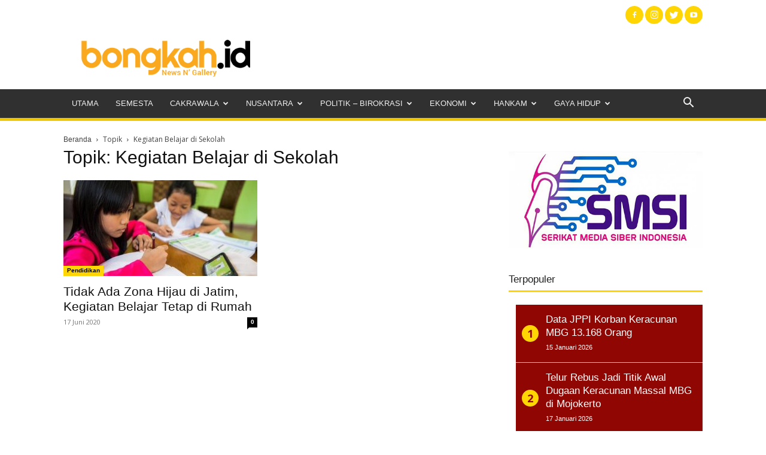

--- FILE ---
content_type: text/html; charset=UTF-8
request_url: https://bongkah.id/tag/kegiatan-belajar-di-sekolah/
body_size: 45680
content:
<!doctype html >
<!--[if IE 8]>    <html class="ie8" lang="en"> <![endif]-->
<!--[if IE 9]>    <html class="ie9" lang="en"> <![endif]-->
<!--[if gt IE 8]><!--> <html lang="id"> <!--<![endif]-->
<head>
    <title>Berita Kegiatan Belajar di Sekolah Hari ini</title>
    <meta charset="UTF-8" />
    <meta name="viewport" content="width=device-width, initial-scale=1.0">
    <link rel="pingback" href="https://bongkah.id/xmlrpc.php" />
    <script async src="https://pagead2.googlesyndication.com/pagead/js/adsbygoogle.js?client=ca-pub-4658443775749590"
     crossorigin="anonymous"></script><meta name='robots' content='index, follow, max-image-preview:large, max-snippet:-1, max-video-preview:-1' />
<link rel="icon" type="image/png" href="https://bongkah.id/wp-content/uploads/2020/03/ico.png">
	<!-- This site is optimized with the Yoast SEO plugin v21.8.1 - https://yoast.com/wordpress/plugins/seo/ -->
	<link rel="canonical" href="https://bongkah.id/tag/kegiatan-belajar-di-sekolah/" />
	<meta property="og:locale" content="id_ID" />
	<meta property="og:type" content="article" />
	<meta property="og:title" content="Berita Kegiatan Belajar di Sekolah Hari ini" />
	<meta property="og:url" content="https://bongkah.id/tag/kegiatan-belajar-di-sekolah/" />
	<meta property="og:site_name" content="Bongkah.id" />
	<meta property="og:image" content="https://bongkah.id/wp-content/uploads/2020/03/logo-login.jpg" />
	<meta property="og:image:width" content="320" />
	<meta property="og:image:height" content="320" />
	<meta property="og:image:type" content="image/jpeg" />
	<meta name="twitter:card" content="summary_large_image" />
	<meta name="twitter:site" content="@bongkah" />
	<script type="application/ld+json" class="yoast-schema-graph">{"@context":"https://schema.org","@graph":[{"@type":"CollectionPage","@id":"https://bongkah.id/tag/kegiatan-belajar-di-sekolah/","url":"https://bongkah.id/tag/kegiatan-belajar-di-sekolah/","name":"Berita Kegiatan Belajar di Sekolah Hari ini","isPartOf":{"@id":"https://bongkah.id/#website"},"primaryImageOfPage":{"@id":"https://bongkah.id/tag/kegiatan-belajar-di-sekolah/#primaryimage"},"image":{"@id":"https://bongkah.id/tag/kegiatan-belajar-di-sekolah/#primaryimage"},"thumbnailUrl":"https://bongkah.id/wp-content/uploads/2020/06/Kegiatan-sekolah-daring.jpg","breadcrumb":{"@id":"https://bongkah.id/tag/kegiatan-belajar-di-sekolah/#breadcrumb"},"inLanguage":"id"},{"@type":"ImageObject","inLanguage":"id","@id":"https://bongkah.id/tag/kegiatan-belajar-di-sekolah/#primaryimage","url":"https://bongkah.id/wp-content/uploads/2020/06/Kegiatan-sekolah-daring.jpg","contentUrl":"https://bongkah.id/wp-content/uploads/2020/06/Kegiatan-sekolah-daring.jpg","width":830,"height":553,"caption":"Peserta didik di Jawa Timur harus tetap mengikuti pembelajaran jarak jauh (daring) dari rumah karena tidak ada daerah di provinsi ini yang kategori zona hijau."},{"@type":"BreadcrumbList","@id":"https://bongkah.id/tag/kegiatan-belajar-di-sekolah/#breadcrumb","itemListElement":[{"@type":"ListItem","position":1,"name":"Home","item":"https://bongkah.id/"},{"@type":"ListItem","position":2,"name":"Kegiatan Belajar di Sekolah"}]},{"@type":"WebSite","@id":"https://bongkah.id/#website","url":"https://bongkah.id/","name":"Bongkah.id","description":"portal berita jawa timur berita indonesia berita nasional berita nusantara","publisher":{"@id":"https://bongkah.id/#organization"},"alternateName":"News N Gallery","potentialAction":[{"@type":"SearchAction","target":{"@type":"EntryPoint","urlTemplate":"https://bongkah.id/?s={search_term_string}"},"query-input":"required name=search_term_string"}],"inLanguage":"id"},{"@type":"Organization","@id":"https://bongkah.id/#organization","name":"Bongkah.id","alternateName":"News N Gallery","url":"https://bongkah.id/","logo":{"@type":"ImageObject","inLanguage":"id","@id":"https://bongkah.id/#/schema/logo/image/","url":"https://bongkah.id/wp-content/uploads/2020/03/bongkah-id-96.png","contentUrl":"https://bongkah.id/wp-content/uploads/2020/03/bongkah-id-96.png","width":398,"height":96,"caption":"Bongkah.id"},"image":{"@id":"https://bongkah.id/#/schema/logo/image/"},"sameAs":["https://web.facebook.com/bongkah.id.77","https://twitter.com/bongkah","https://www.instagram.com/bongkah.id/","https://www.youtube.com/"]}]}</script>
	<!-- / Yoast SEO plugin. -->


<link rel='dns-prefetch' href='//fonts.googleapis.com' />
<link rel="alternate" type="application/rss+xml" title="Bongkah.id &raquo; Feed" href="https://bongkah.id/feed/" />
<link rel="alternate" type="application/rss+xml" title="Bongkah.id &raquo; Umpan Komentar" href="https://bongkah.id/comments/feed/" />
<link rel="alternate" type="application/rss+xml" title="Bongkah.id &raquo; Kegiatan Belajar di Sekolah Umpan Tag" href="https://bongkah.id/tag/kegiatan-belajar-di-sekolah/feed/" />
<script type="text/javascript">
/* <![CDATA[ */
window._wpemojiSettings = {"baseUrl":"https:\/\/s.w.org\/images\/core\/emoji\/15.0.3\/72x72\/","ext":".png","svgUrl":"https:\/\/s.w.org\/images\/core\/emoji\/15.0.3\/svg\/","svgExt":".svg","source":{"concatemoji":"https:\/\/bongkah.id\/wp-includes\/js\/wp-emoji-release.min.js?ver=6.6.2"}};
/*! This file is auto-generated */
!function(i,n){var o,s,e;function c(e){try{var t={supportTests:e,timestamp:(new Date).valueOf()};sessionStorage.setItem(o,JSON.stringify(t))}catch(e){}}function p(e,t,n){e.clearRect(0,0,e.canvas.width,e.canvas.height),e.fillText(t,0,0);var t=new Uint32Array(e.getImageData(0,0,e.canvas.width,e.canvas.height).data),r=(e.clearRect(0,0,e.canvas.width,e.canvas.height),e.fillText(n,0,0),new Uint32Array(e.getImageData(0,0,e.canvas.width,e.canvas.height).data));return t.every(function(e,t){return e===r[t]})}function u(e,t,n){switch(t){case"flag":return n(e,"\ud83c\udff3\ufe0f\u200d\u26a7\ufe0f","\ud83c\udff3\ufe0f\u200b\u26a7\ufe0f")?!1:!n(e,"\ud83c\uddfa\ud83c\uddf3","\ud83c\uddfa\u200b\ud83c\uddf3")&&!n(e,"\ud83c\udff4\udb40\udc67\udb40\udc62\udb40\udc65\udb40\udc6e\udb40\udc67\udb40\udc7f","\ud83c\udff4\u200b\udb40\udc67\u200b\udb40\udc62\u200b\udb40\udc65\u200b\udb40\udc6e\u200b\udb40\udc67\u200b\udb40\udc7f");case"emoji":return!n(e,"\ud83d\udc26\u200d\u2b1b","\ud83d\udc26\u200b\u2b1b")}return!1}function f(e,t,n){var r="undefined"!=typeof WorkerGlobalScope&&self instanceof WorkerGlobalScope?new OffscreenCanvas(300,150):i.createElement("canvas"),a=r.getContext("2d",{willReadFrequently:!0}),o=(a.textBaseline="top",a.font="600 32px Arial",{});return e.forEach(function(e){o[e]=t(a,e,n)}),o}function t(e){var t=i.createElement("script");t.src=e,t.defer=!0,i.head.appendChild(t)}"undefined"!=typeof Promise&&(o="wpEmojiSettingsSupports",s=["flag","emoji"],n.supports={everything:!0,everythingExceptFlag:!0},e=new Promise(function(e){i.addEventListener("DOMContentLoaded",e,{once:!0})}),new Promise(function(t){var n=function(){try{var e=JSON.parse(sessionStorage.getItem(o));if("object"==typeof e&&"number"==typeof e.timestamp&&(new Date).valueOf()<e.timestamp+604800&&"object"==typeof e.supportTests)return e.supportTests}catch(e){}return null}();if(!n){if("undefined"!=typeof Worker&&"undefined"!=typeof OffscreenCanvas&&"undefined"!=typeof URL&&URL.createObjectURL&&"undefined"!=typeof Blob)try{var e="postMessage("+f.toString()+"("+[JSON.stringify(s),u.toString(),p.toString()].join(",")+"));",r=new Blob([e],{type:"text/javascript"}),a=new Worker(URL.createObjectURL(r),{name:"wpTestEmojiSupports"});return void(a.onmessage=function(e){c(n=e.data),a.terminate(),t(n)})}catch(e){}c(n=f(s,u,p))}t(n)}).then(function(e){for(var t in e)n.supports[t]=e[t],n.supports.everything=n.supports.everything&&n.supports[t],"flag"!==t&&(n.supports.everythingExceptFlag=n.supports.everythingExceptFlag&&n.supports[t]);n.supports.everythingExceptFlag=n.supports.everythingExceptFlag&&!n.supports.flag,n.DOMReady=!1,n.readyCallback=function(){n.DOMReady=!0}}).then(function(){return e}).then(function(){var e;n.supports.everything||(n.readyCallback(),(e=n.source||{}).concatemoji?t(e.concatemoji):e.wpemoji&&e.twemoji&&(t(e.twemoji),t(e.wpemoji)))}))}((window,document),window._wpemojiSettings);
/* ]]> */
</script>
<style id='wp-emoji-styles-inline-css' type='text/css'>

	img.wp-smiley, img.emoji {
		display: inline !important;
		border: none !important;
		box-shadow: none !important;
		height: 1em !important;
		width: 1em !important;
		margin: 0 0.07em !important;
		vertical-align: -0.1em !important;
		background: none !important;
		padding: 0 !important;
	}
</style>
<link rel='stylesheet' id='wp-block-library-css' href='https://bongkah.id/wp-includes/css/dist/block-library/style.min.css?ver=6.6.2' type='text/css' media='all' />
<style id='classic-theme-styles-inline-css' type='text/css'>
/*! This file is auto-generated */
.wp-block-button__link{color:#fff;background-color:#32373c;border-radius:9999px;box-shadow:none;text-decoration:none;padding:calc(.667em + 2px) calc(1.333em + 2px);font-size:1.125em}.wp-block-file__button{background:#32373c;color:#fff;text-decoration:none}
</style>
<style id='global-styles-inline-css' type='text/css'>
:root{--wp--preset--aspect-ratio--square: 1;--wp--preset--aspect-ratio--4-3: 4/3;--wp--preset--aspect-ratio--3-4: 3/4;--wp--preset--aspect-ratio--3-2: 3/2;--wp--preset--aspect-ratio--2-3: 2/3;--wp--preset--aspect-ratio--16-9: 16/9;--wp--preset--aspect-ratio--9-16: 9/16;--wp--preset--color--black: #000000;--wp--preset--color--cyan-bluish-gray: #abb8c3;--wp--preset--color--white: #ffffff;--wp--preset--color--pale-pink: #f78da7;--wp--preset--color--vivid-red: #cf2e2e;--wp--preset--color--luminous-vivid-orange: #ff6900;--wp--preset--color--luminous-vivid-amber: #fcb900;--wp--preset--color--light-green-cyan: #7bdcb5;--wp--preset--color--vivid-green-cyan: #00d084;--wp--preset--color--pale-cyan-blue: #8ed1fc;--wp--preset--color--vivid-cyan-blue: #0693e3;--wp--preset--color--vivid-purple: #9b51e0;--wp--preset--gradient--vivid-cyan-blue-to-vivid-purple: linear-gradient(135deg,rgba(6,147,227,1) 0%,rgb(155,81,224) 100%);--wp--preset--gradient--light-green-cyan-to-vivid-green-cyan: linear-gradient(135deg,rgb(122,220,180) 0%,rgb(0,208,130) 100%);--wp--preset--gradient--luminous-vivid-amber-to-luminous-vivid-orange: linear-gradient(135deg,rgba(252,185,0,1) 0%,rgba(255,105,0,1) 100%);--wp--preset--gradient--luminous-vivid-orange-to-vivid-red: linear-gradient(135deg,rgba(255,105,0,1) 0%,rgb(207,46,46) 100%);--wp--preset--gradient--very-light-gray-to-cyan-bluish-gray: linear-gradient(135deg,rgb(238,238,238) 0%,rgb(169,184,195) 100%);--wp--preset--gradient--cool-to-warm-spectrum: linear-gradient(135deg,rgb(74,234,220) 0%,rgb(151,120,209) 20%,rgb(207,42,186) 40%,rgb(238,44,130) 60%,rgb(251,105,98) 80%,rgb(254,248,76) 100%);--wp--preset--gradient--blush-light-purple: linear-gradient(135deg,rgb(255,206,236) 0%,rgb(152,150,240) 100%);--wp--preset--gradient--blush-bordeaux: linear-gradient(135deg,rgb(254,205,165) 0%,rgb(254,45,45) 50%,rgb(107,0,62) 100%);--wp--preset--gradient--luminous-dusk: linear-gradient(135deg,rgb(255,203,112) 0%,rgb(199,81,192) 50%,rgb(65,88,208) 100%);--wp--preset--gradient--pale-ocean: linear-gradient(135deg,rgb(255,245,203) 0%,rgb(182,227,212) 50%,rgb(51,167,181) 100%);--wp--preset--gradient--electric-grass: linear-gradient(135deg,rgb(202,248,128) 0%,rgb(113,206,126) 100%);--wp--preset--gradient--midnight: linear-gradient(135deg,rgb(2,3,129) 0%,rgb(40,116,252) 100%);--wp--preset--font-size--small: 11px;--wp--preset--font-size--medium: 20px;--wp--preset--font-size--large: 32px;--wp--preset--font-size--x-large: 42px;--wp--preset--font-size--regular: 15px;--wp--preset--font-size--larger: 50px;--wp--preset--spacing--20: 0.44rem;--wp--preset--spacing--30: 0.67rem;--wp--preset--spacing--40: 1rem;--wp--preset--spacing--50: 1.5rem;--wp--preset--spacing--60: 2.25rem;--wp--preset--spacing--70: 3.38rem;--wp--preset--spacing--80: 5.06rem;--wp--preset--shadow--natural: 6px 6px 9px rgba(0, 0, 0, 0.2);--wp--preset--shadow--deep: 12px 12px 50px rgba(0, 0, 0, 0.4);--wp--preset--shadow--sharp: 6px 6px 0px rgba(0, 0, 0, 0.2);--wp--preset--shadow--outlined: 6px 6px 0px -3px rgba(255, 255, 255, 1), 6px 6px rgba(0, 0, 0, 1);--wp--preset--shadow--crisp: 6px 6px 0px rgba(0, 0, 0, 1);}:where(.is-layout-flex){gap: 0.5em;}:where(.is-layout-grid){gap: 0.5em;}body .is-layout-flex{display: flex;}.is-layout-flex{flex-wrap: wrap;align-items: center;}.is-layout-flex > :is(*, div){margin: 0;}body .is-layout-grid{display: grid;}.is-layout-grid > :is(*, div){margin: 0;}:where(.wp-block-columns.is-layout-flex){gap: 2em;}:where(.wp-block-columns.is-layout-grid){gap: 2em;}:where(.wp-block-post-template.is-layout-flex){gap: 1.25em;}:where(.wp-block-post-template.is-layout-grid){gap: 1.25em;}.has-black-color{color: var(--wp--preset--color--black) !important;}.has-cyan-bluish-gray-color{color: var(--wp--preset--color--cyan-bluish-gray) !important;}.has-white-color{color: var(--wp--preset--color--white) !important;}.has-pale-pink-color{color: var(--wp--preset--color--pale-pink) !important;}.has-vivid-red-color{color: var(--wp--preset--color--vivid-red) !important;}.has-luminous-vivid-orange-color{color: var(--wp--preset--color--luminous-vivid-orange) !important;}.has-luminous-vivid-amber-color{color: var(--wp--preset--color--luminous-vivid-amber) !important;}.has-light-green-cyan-color{color: var(--wp--preset--color--light-green-cyan) !important;}.has-vivid-green-cyan-color{color: var(--wp--preset--color--vivid-green-cyan) !important;}.has-pale-cyan-blue-color{color: var(--wp--preset--color--pale-cyan-blue) !important;}.has-vivid-cyan-blue-color{color: var(--wp--preset--color--vivid-cyan-blue) !important;}.has-vivid-purple-color{color: var(--wp--preset--color--vivid-purple) !important;}.has-black-background-color{background-color: var(--wp--preset--color--black) !important;}.has-cyan-bluish-gray-background-color{background-color: var(--wp--preset--color--cyan-bluish-gray) !important;}.has-white-background-color{background-color: var(--wp--preset--color--white) !important;}.has-pale-pink-background-color{background-color: var(--wp--preset--color--pale-pink) !important;}.has-vivid-red-background-color{background-color: var(--wp--preset--color--vivid-red) !important;}.has-luminous-vivid-orange-background-color{background-color: var(--wp--preset--color--luminous-vivid-orange) !important;}.has-luminous-vivid-amber-background-color{background-color: var(--wp--preset--color--luminous-vivid-amber) !important;}.has-light-green-cyan-background-color{background-color: var(--wp--preset--color--light-green-cyan) !important;}.has-vivid-green-cyan-background-color{background-color: var(--wp--preset--color--vivid-green-cyan) !important;}.has-pale-cyan-blue-background-color{background-color: var(--wp--preset--color--pale-cyan-blue) !important;}.has-vivid-cyan-blue-background-color{background-color: var(--wp--preset--color--vivid-cyan-blue) !important;}.has-vivid-purple-background-color{background-color: var(--wp--preset--color--vivid-purple) !important;}.has-black-border-color{border-color: var(--wp--preset--color--black) !important;}.has-cyan-bluish-gray-border-color{border-color: var(--wp--preset--color--cyan-bluish-gray) !important;}.has-white-border-color{border-color: var(--wp--preset--color--white) !important;}.has-pale-pink-border-color{border-color: var(--wp--preset--color--pale-pink) !important;}.has-vivid-red-border-color{border-color: var(--wp--preset--color--vivid-red) !important;}.has-luminous-vivid-orange-border-color{border-color: var(--wp--preset--color--luminous-vivid-orange) !important;}.has-luminous-vivid-amber-border-color{border-color: var(--wp--preset--color--luminous-vivid-amber) !important;}.has-light-green-cyan-border-color{border-color: var(--wp--preset--color--light-green-cyan) !important;}.has-vivid-green-cyan-border-color{border-color: var(--wp--preset--color--vivid-green-cyan) !important;}.has-pale-cyan-blue-border-color{border-color: var(--wp--preset--color--pale-cyan-blue) !important;}.has-vivid-cyan-blue-border-color{border-color: var(--wp--preset--color--vivid-cyan-blue) !important;}.has-vivid-purple-border-color{border-color: var(--wp--preset--color--vivid-purple) !important;}.has-vivid-cyan-blue-to-vivid-purple-gradient-background{background: var(--wp--preset--gradient--vivid-cyan-blue-to-vivid-purple) !important;}.has-light-green-cyan-to-vivid-green-cyan-gradient-background{background: var(--wp--preset--gradient--light-green-cyan-to-vivid-green-cyan) !important;}.has-luminous-vivid-amber-to-luminous-vivid-orange-gradient-background{background: var(--wp--preset--gradient--luminous-vivid-amber-to-luminous-vivid-orange) !important;}.has-luminous-vivid-orange-to-vivid-red-gradient-background{background: var(--wp--preset--gradient--luminous-vivid-orange-to-vivid-red) !important;}.has-very-light-gray-to-cyan-bluish-gray-gradient-background{background: var(--wp--preset--gradient--very-light-gray-to-cyan-bluish-gray) !important;}.has-cool-to-warm-spectrum-gradient-background{background: var(--wp--preset--gradient--cool-to-warm-spectrum) !important;}.has-blush-light-purple-gradient-background{background: var(--wp--preset--gradient--blush-light-purple) !important;}.has-blush-bordeaux-gradient-background{background: var(--wp--preset--gradient--blush-bordeaux) !important;}.has-luminous-dusk-gradient-background{background: var(--wp--preset--gradient--luminous-dusk) !important;}.has-pale-ocean-gradient-background{background: var(--wp--preset--gradient--pale-ocean) !important;}.has-electric-grass-gradient-background{background: var(--wp--preset--gradient--electric-grass) !important;}.has-midnight-gradient-background{background: var(--wp--preset--gradient--midnight) !important;}.has-small-font-size{font-size: var(--wp--preset--font-size--small) !important;}.has-medium-font-size{font-size: var(--wp--preset--font-size--medium) !important;}.has-large-font-size{font-size: var(--wp--preset--font-size--large) !important;}.has-x-large-font-size{font-size: var(--wp--preset--font-size--x-large) !important;}
:where(.wp-block-post-template.is-layout-flex){gap: 1.25em;}:where(.wp-block-post-template.is-layout-grid){gap: 1.25em;}
:where(.wp-block-columns.is-layout-flex){gap: 2em;}:where(.wp-block-columns.is-layout-grid){gap: 2em;}
:root :where(.wp-block-pullquote){font-size: 1.5em;line-height: 1.6;}
</style>
<link rel='stylesheet' id='td-plugin-multi-purpose-css' href='https://bongkah.id/wp-content/plugins/td-composer/td-multi-purpose/style.css?ver=cc1840e9c933374cafb3d94619867f37' type='text/css' media='all' />
<link rel='stylesheet' id='google-fonts-style-css' href='https://fonts.googleapis.com/css?family=Open+Sans%3A400%2C600%2C700%7CRoboto%3A400%2C500%2C700&#038;display=swap&#038;ver=12.4' type='text/css' media='all' />
<link rel='stylesheet' id='dflip-style-css' href='https://bongkah.id/wp-content/plugins/3d-flipbook-dflip-lite/assets/css/dflip.min.css?ver=2.4.20' type='text/css' media='all' />
<link rel='stylesheet' id='td-theme-css' href='https://bongkah.id/wp-content/themes/Newspaper/style.css?ver=12.4' type='text/css' media='all' />
<style id='td-theme-inline-css' type='text/css'>
    
        @media (max-width: 767px) {
            .td-header-desktop-wrap {
                display: none;
            }
        }
        @media (min-width: 767px) {
            .td-header-mobile-wrap {
                display: none;
            }
        }
    
	
</style>
<link rel='stylesheet' id='js_composer_front-css' href='https://bongkah.id/wp-content/plugins/js_composer/assets/css/js_composer.min.css?ver=6.6.0' type='text/css' media='all' />
<link rel='stylesheet' id='td-legacy-framework-front-style-css' href='https://bongkah.id/wp-content/plugins/td-composer/legacy/Newspaper/assets/css/td_legacy_main.css?ver=cc1840e9c933374cafb3d94619867f37' type='text/css' media='all' />
<link rel='stylesheet' id='td-standard-pack-framework-front-style-css' href='https://bongkah.id/wp-content/plugins/td-standard-pack/Newspaper/assets/css/td_standard_pack_main.css?ver=d39710269e5f4389cf7661fe4fdc36f9' type='text/css' media='all' />
<link rel='stylesheet' id='td-theme-demo-style-css' href='https://bongkah.id/wp-content/plugins/td-composer/legacy/Newspaper/includes/demos/magazine/demo_style.css?ver=12.4' type='text/css' media='all' />
<link rel='stylesheet' id='tdb_style_cloud_templates_front-css' href='https://bongkah.id/wp-content/plugins/td-cloud-library/assets/css/tdb_main.css?ver=ec3d2d0202aa1c6516855c14ff9ec3ea' type='text/css' media='all' />
<script type="text/javascript" src="https://bongkah.id/wp-includes/js/jquery/jquery.min.js?ver=3.7.1" id="jquery-core-js"></script>
<script type="text/javascript" src="https://bongkah.id/wp-includes/js/jquery/jquery-migrate.min.js?ver=3.4.1" id="jquery-migrate-js"></script>
<link rel="EditURI" type="application/rsd+xml" title="RSD" href="https://bongkah.id/xmlrpc.php?rsd" />
<!--[if lt IE 9]><script src="https://cdnjs.cloudflare.com/ajax/libs/html5shiv/3.7.3/html5shiv.js"></script><![endif]-->
        <script>
        window.tdb_global_vars = {"wpRestUrl":"https:\/\/bongkah.id\/wp-json\/","permalinkStructure":"\/%day%\/%monthnum%\/%year%\/%postname%\/"};
        window.tdb_p_autoload_vars = {"isAjax":false,"isAdminBarShowing":false,"autoloadScrollPercent":50};
    </script>
    
    <style id="tdb-global-colors">
        :root {--accent-color: #fff;}
    </style>
	
<meta name="generator" content="Powered by WPBakery Page Builder - drag and drop page builder for WordPress."/>
<meta name="generator" content="Powered by Slider Revolution 6.6.16 - responsive, Mobile-Friendly Slider Plugin for WordPress with comfortable drag and drop interface." />

<!-- JS generated by theme -->

<script>
    
    

	    var tdBlocksArray = []; //here we store all the items for the current page

	    //td_block class - each ajax block uses a object of this class for requests
	    function tdBlock() {
		    this.id = '';
		    this.block_type = 1; //block type id (1-234 etc)
		    this.atts = '';
		    this.td_column_number = '';
		    this.td_current_page = 1; //
		    this.post_count = 0; //from wp
		    this.found_posts = 0; //from wp
		    this.max_num_pages = 0; //from wp
		    this.td_filter_value = ''; //current live filter value
		    this.is_ajax_running = false;
		    this.td_user_action = ''; // load more or infinite loader (used by the animation)
		    this.header_color = '';
		    this.ajax_pagination_infinite_stop = ''; //show load more at page x
	    }


        // td_js_generator - mini detector
        (function(){
            var htmlTag = document.getElementsByTagName("html")[0];

	        if ( navigator.userAgent.indexOf("MSIE 10.0") > -1 ) {
                htmlTag.className += ' ie10';
            }

            if ( !!navigator.userAgent.match(/Trident.*rv\:11\./) ) {
                htmlTag.className += ' ie11';
            }

	        if ( navigator.userAgent.indexOf("Edge") > -1 ) {
                htmlTag.className += ' ieEdge';
            }

            if ( /(iPad|iPhone|iPod)/g.test(navigator.userAgent) ) {
                htmlTag.className += ' td-md-is-ios';
            }

            var user_agent = navigator.userAgent.toLowerCase();
            if ( user_agent.indexOf("android") > -1 ) {
                htmlTag.className += ' td-md-is-android';
            }

            if ( -1 !== navigator.userAgent.indexOf('Mac OS X')  ) {
                htmlTag.className += ' td-md-is-os-x';
            }

            if ( /chrom(e|ium)/.test(navigator.userAgent.toLowerCase()) ) {
               htmlTag.className += ' td-md-is-chrome';
            }

            if ( -1 !== navigator.userAgent.indexOf('Firefox') ) {
                htmlTag.className += ' td-md-is-firefox';
            }

            if ( -1 !== navigator.userAgent.indexOf('Safari') && -1 === navigator.userAgent.indexOf('Chrome') ) {
                htmlTag.className += ' td-md-is-safari';
            }

            if( -1 !== navigator.userAgent.indexOf('IEMobile') ){
                htmlTag.className += ' td-md-is-iemobile';
            }

        })();




        var tdLocalCache = {};

        ( function () {
            "use strict";

            tdLocalCache = {
                data: {},
                remove: function (resource_id) {
                    delete tdLocalCache.data[resource_id];
                },
                exist: function (resource_id) {
                    return tdLocalCache.data.hasOwnProperty(resource_id) && tdLocalCache.data[resource_id] !== null;
                },
                get: function (resource_id) {
                    return tdLocalCache.data[resource_id];
                },
                set: function (resource_id, cachedData) {
                    tdLocalCache.remove(resource_id);
                    tdLocalCache.data[resource_id] = cachedData;
                }
            };
        })();

    
    
var td_viewport_interval_list=[{"limitBottom":767,"sidebarWidth":228},{"limitBottom":1018,"sidebarWidth":300},{"limitBottom":1140,"sidebarWidth":324}];
var tds_general_modal_image="yes";
var tdc_is_installed="yes";
var td_ajax_url="https:\/\/bongkah.id\/wp-admin\/admin-ajax.php?td_theme_name=Newspaper&v=12.4";
var td_get_template_directory_uri="https:\/\/bongkah.id\/wp-content\/plugins\/td-composer\/legacy\/common";
var tds_snap_menu="snap";
var tds_logo_on_sticky="show";
var tds_header_style="";
var td_please_wait="Mohon tunggu\u2026";
var td_email_user_pass_incorrect="Pengguna dan password salah!";
var td_email_user_incorrect="Email atau nama pengguna salah!";
var td_email_incorrect="Email tidak benar!";
var td_user_incorrect="Username incorrect!";
var td_email_user_empty="Email or username empty!";
var td_pass_empty="Pass empty!";
var td_pass_pattern_incorrect="Invalid Pass Pattern!";
var td_retype_pass_incorrect="Retyped Pass incorrect!";
var tds_more_articles_on_post_enable="";
var tds_more_articles_on_post_time_to_wait="";
var tds_more_articles_on_post_pages_distance_from_top=0;
var tds_theme_color_site_wide="#ffd503";
var tds_smart_sidebar="enabled";
var tdThemeName="Newspaper";
var tdThemeNameWl="Newspaper";
var td_magnific_popup_translation_tPrev="Sebelumnya (tombol panah kiri)";
var td_magnific_popup_translation_tNext="Berikutnya (tombol panah kanan)";
var td_magnific_popup_translation_tCounter="%curr% dari %total%";
var td_magnific_popup_translation_ajax_tError="Isi dari %url% tidak dapat dimuat.";
var td_magnific_popup_translation_image_tError="Gambar #%curr% tidak dapat dimuat.";
var tdBlockNonce="9a6b657801";
var tdDateNamesI18n={"month_names":["Januari","Februari","Maret","April","Mei","Juni","Juli","Agustus","September","Oktober","November","Desember"],"month_names_short":["Jan","Feb","Mar","Apr","Mei","Jun","Jul","Agu","Sep","Okt","Nov","Des"],"day_names":["Minggu","Senin","Selasa","Rabu","Kamis","Jumat","Sabtu"],"day_names_short":["Ming","Sen","Sel","Rab","Kam","Jum","Sab"]};
var tdb_modal_confirm="Save";
var tdb_modal_cancel="Cancel";
var tdb_modal_confirm_alt="Yes";
var tdb_modal_cancel_alt="No";
var td_ad_background_click_link="";
var td_ad_background_click_target="";
</script>


<!-- Header style compiled by theme -->

<style>
    
.td-module-exclusive .td-module-title a:before {
        content: 'EKSKLUSIF';
    }

    
    .td-header-wrap .black-menu .sf-menu > .current-menu-item > a,
    .td-header-wrap .black-menu .sf-menu > .current-menu-ancestor > a,
    .td-header-wrap .black-menu .sf-menu > .current-category-ancestor > a,
    .td-header-wrap .black-menu .sf-menu > li > a:hover,
    .td-header-wrap .black-menu .sf-menu > .sfHover > a,
    .sf-menu > .current-menu-item > a:after,
    .sf-menu > .current-menu-ancestor > a:after,
    .sf-menu > .current-category-ancestor > a:after,
    .sf-menu > li:hover > a:after,
    .sf-menu > .sfHover > a:after,
    .header-search-wrap .td-drop-down-search:after,
    .header-search-wrap .td-drop-down-search .btn:hover,
    input[type=submit]:hover,
    .td-read-more a,
    .td-post-category:hover,
    body .td_top_authors .td-active .td-author-post-count,
    body .td_top_authors .td-active .td-author-comments-count,
    body .td_top_authors .td_mod_wrap:hover .td-author-post-count,
    body .td_top_authors .td_mod_wrap:hover .td-author-comments-count,
    .td-404-sub-sub-title a:hover,
    .td-search-form-widget .wpb_button:hover,
    .td-rating-bar-wrap div,
    .dropcap,
    .td_wrapper_video_playlist .td_video_controls_playlist_wrapper,
    .wpb_default,
    .wpb_default:hover,
    .td-left-smart-list:hover,
    .td-right-smart-list:hover,
    #bbpress-forums button:hover,
    .bbp_widget_login .button:hover,
    .td-footer-wrapper .td-post-category,
    .td-footer-wrapper .widget_product_search input[type="submit"]:hover,
    .single-product .product .summary .cart .button:hover,
    .td-next-prev-wrap a:hover,
    .td-load-more-wrap a:hover,
    .td-post-small-box a:hover,
    .page-nav .current,
    .page-nav:first-child > div,
    #bbpress-forums .bbp-pagination .current,
    #bbpress-forums #bbp-single-user-details #bbp-user-navigation li.current a,
    .td-theme-slider:hover .slide-meta-cat a,
    a.vc_btn-black:hover,
    .td-trending-now-wrapper:hover .td-trending-now-title,
    .td-scroll-up,
    .td-smart-list-button:hover,
    .td-weather-information:before,
    .td-weather-week:before,
    .td_block_exchange .td-exchange-header:before,
    .td-pulldown-syle-2 .td-subcat-dropdown ul:after,
    .td_block_template_9 .td-block-title:after,
    .td_block_template_15 .td-block-title:before,
    div.wpforms-container .wpforms-form div.wpforms-submit-container button[type=submit],
    .td-close-video-fixed {
        background-color: #ffd503;
    }

    .td_block_template_4 .td-related-title .td-cur-simple-item:before {
        border-color: #ffd503 transparent transparent transparent !important;
    }
    
    
    .td_block_template_4 .td-related-title .td-cur-simple-item,
    .td_block_template_3 .td-related-title .td-cur-simple-item,
    .td_block_template_9 .td-related-title:after {
        background-color: #ffd503;
    }

    a,
    cite a:hover,
    .td-page-content blockquote p,
    .td-post-content blockquote p,
    .mce-content-body blockquote p,
    .comment-content blockquote p,
    .wpb_text_column blockquote p,
    .td_block_text_with_title blockquote p,
    .td_module_wrap:hover .entry-title a,
    .td-subcat-filter .td-subcat-list a:hover,
    .td-subcat-filter .td-subcat-dropdown a:hover,
    .td_quote_on_blocks,
    .dropcap2,
    .dropcap3,
    body .td_top_authors .td-active .td-authors-name a,
    body .td_top_authors .td_mod_wrap:hover .td-authors-name a,
    .td-post-next-prev-content a:hover,
    .author-box-wrap .td-author-social a:hover,
    .td-author-name a:hover,
    .td-author-url a:hover,
    .comment-reply-link:hover,
    .logged-in-as a:hover,
    #cancel-comment-reply-link:hover,
    .td-search-query,
    .widget a:hover,
    .td_wp_recentcomments a:hover,
    .archive .widget_archive .current,
    .archive .widget_archive .current a,
    .widget_calendar tfoot a:hover,
    #bbpress-forums li.bbp-header .bbp-reply-content span a:hover,
    #bbpress-forums .bbp-forum-freshness a:hover,
    #bbpress-forums .bbp-topic-freshness a:hover,
    #bbpress-forums .bbp-forums-list li a:hover,
    #bbpress-forums .bbp-forum-title:hover,
    #bbpress-forums .bbp-topic-permalink:hover,
    #bbpress-forums .bbp-topic-started-by a:hover,
    #bbpress-forums .bbp-topic-started-in a:hover,
    #bbpress-forums .bbp-body .super-sticky li.bbp-topic-title .bbp-topic-permalink,
    #bbpress-forums .bbp-body .sticky li.bbp-topic-title .bbp-topic-permalink,
    .widget_display_replies .bbp-author-name,
    .widget_display_topics .bbp-author-name,
    .td-subfooter-menu li a:hover,
    a.vc_btn-black:hover,
    .td-smart-list-dropdown-wrap .td-smart-list-button:hover,
    .td-instagram-user a,
    .td-block-title-wrap .td-wrapper-pulldown-filter .td-pulldown-filter-display-option:hover,
    .td-block-title-wrap .td-wrapper-pulldown-filter .td-pulldown-filter-display-option:hover i,
    .td-block-title-wrap .td-wrapper-pulldown-filter .td-pulldown-filter-link:hover,
    .td-block-title-wrap .td-wrapper-pulldown-filter .td-pulldown-filter-item .td-cur-simple-item,
    .td-pulldown-syle-2 .td-subcat-dropdown:hover .td-subcat-more span,
    .td-pulldown-syle-2 .td-subcat-dropdown:hover .td-subcat-more i,
    .td-pulldown-syle-3 .td-subcat-dropdown:hover .td-subcat-more span,
    .td-pulldown-syle-3 .td-subcat-dropdown:hover .td-subcat-more i,
    .td_block_template_2 .td-related-title .td-cur-simple-item,
    .td_block_template_5 .td-related-title .td-cur-simple-item,
    .td_block_template_6 .td-related-title .td-cur-simple-item,
    .td_block_template_7 .td-related-title .td-cur-simple-item,
    .td_block_template_8 .td-related-title .td-cur-simple-item,
    .td_block_template_9 .td-related-title .td-cur-simple-item,
    .td_block_template_10 .td-related-title .td-cur-simple-item,
    .td_block_template_11 .td-related-title .td-cur-simple-item,
    .td_block_template_12 .td-related-title .td-cur-simple-item,
    .td_block_template_13 .td-related-title .td-cur-simple-item,
    .td_block_template_14 .td-related-title .td-cur-simple-item,
    .td_block_template_15 .td-related-title .td-cur-simple-item,
    .td_block_template_16 .td-related-title .td-cur-simple-item,
    .td_block_template_17 .td-related-title .td-cur-simple-item,
    .td-theme-wrap .sf-menu ul .td-menu-item > a:hover,
    .td-theme-wrap .sf-menu ul .sfHover > a,
    .td-theme-wrap .sf-menu ul .current-menu-ancestor > a,
    .td-theme-wrap .sf-menu ul .current-category-ancestor > a,
    .td-theme-wrap .sf-menu ul .current-menu-item > a,
    .td_outlined_btn,
    body .td_block_categories_tags .td-ct-item:hover,
    body .td_block_list_menu li.current-menu-item > a,
    body .td_block_list_menu li.current-menu-ancestor > a,
    body .td_block_list_menu li.current-category-ancestor > a {
        color: #ffd503;
    }

    a.vc_btn-black.vc_btn_square_outlined:hover,
    a.vc_btn-black.vc_btn_outlined:hover {
        color: #ffd503 !important;
    }

    .td-next-prev-wrap a:hover,
    .td-load-more-wrap a:hover,
    .td-post-small-box a:hover,
    .page-nav .current,
    .page-nav:first-child > div,
    #bbpress-forums .bbp-pagination .current,
    .post .td_quote_box,
    .page .td_quote_box,
    a.vc_btn-black:hover,
    .td_block_template_5 .td-block-title > *,
    .td_outlined_btn {
        border-color: #ffd503;
    }

    .td_wrapper_video_playlist .td_video_currently_playing:after {
        border-color: #ffd503 !important;
    }

    .header-search-wrap .td-drop-down-search:before {
        border-color: transparent transparent #ffd503 transparent;
    }

    .block-title > span,
    .block-title > a,
    .block-title > label,
    .widgettitle,
    .widgettitle:after,
    body .td-trending-now-title,
    .td-trending-now-wrapper:hover .td-trending-now-title,
    .wpb_tabs li.ui-tabs-active a,
    .wpb_tabs li:hover a,
    .vc_tta-container .vc_tta-color-grey.vc_tta-tabs-position-top.vc_tta-style-classic .vc_tta-tabs-container .vc_tta-tab.vc_active > a,
    .vc_tta-container .vc_tta-color-grey.vc_tta-tabs-position-top.vc_tta-style-classic .vc_tta-tabs-container .vc_tta-tab:hover > a,
    .td_block_template_1 .td-related-title .td-cur-simple-item,
    .td-subcat-filter .td-subcat-dropdown:hover .td-subcat-more, 
    .td_3D_btn,
    .td_shadow_btn,
    .td_default_btn,
    .td_round_btn, 
    .td_outlined_btn:hover {
    	background-color: #ffd503;
    }
    .block-title,
    .td_block_template_1 .td-related-title,
    .wpb_tabs .wpb_tabs_nav,
    .vc_tta-container .vc_tta-color-grey.vc_tta-tabs-position-top.vc_tta-style-classic .vc_tta-tabs-container {
        border-color: #ffd503;
    }
    .td_block_wrap .td-subcat-item a.td-cur-simple-item {
	    color: #ffd503;
	}


    
    .td-grid-style-4 .entry-title
    {
        background-color: rgba(255, 213, 3, 0.7);
    }


    
    .td-theme-wrap .block-title > span,
    .td-theme-wrap .block-title > span > a,
    .td-theme-wrap .widget_rss .block-title .rsswidget,
    .td-theme-wrap .block-title > a,
    .widgettitle,
    .widgettitle > a,
    body .td-trending-now-title,
    .wpb_tabs li.ui-tabs-active a,
    .wpb_tabs li:hover a,
    .vc_tta-container .vc_tta-color-grey.vc_tta-tabs-position-top.vc_tta-style-classic .vc_tta-tabs-container .vc_tta-tab.vc_active > a,
    .vc_tta-container .vc_tta-color-grey.vc_tta-tabs-position-top.vc_tta-style-classic .vc_tta-tabs-container .vc_tta-tab:hover > a,
    .td-related-title .td-cur-simple-item,
    .td-theme-wrap .td_block_template_2 .td-block-title > *,
    .td-theme-wrap .td_block_template_3 .td-block-title > *,
    .td-theme-wrap .td_block_template_4 .td-block-title > *,
    .td-theme-wrap .td_block_template_5 .td-block-title > *,
    .td-theme-wrap .td_block_template_6 .td-block-title > *,
    .td-theme-wrap .td_block_template_6 .td-block-title:before,
    .td-theme-wrap .td_block_template_7 .td-block-title > *,
    .td-theme-wrap .td_block_template_8 .td-block-title > *,
    .td-theme-wrap .td_block_template_9 .td-block-title > *,
    .td-theme-wrap .td_block_template_10 .td-block-title > *,
    .td-theme-wrap .td_block_template_11 .td-block-title > *,
    .td-theme-wrap .td_block_template_12 .td-block-title > *,
    .td-theme-wrap .td_block_template_13 .td-block-title > span,
    .td-theme-wrap .td_block_template_13 .td-block-title > a,
    .td-theme-wrap .td_block_template_14 .td-block-title > *,
    .td-theme-wrap .td_block_template_14 .td-block-title-wrap .td-wrapper-pulldown-filter .td-pulldown-filter-display-option,
    .td-theme-wrap .td_block_template_14 .td-block-title-wrap .td-wrapper-pulldown-filter .td-pulldown-filter-display-option i,
    .td-theme-wrap .td_block_template_14 .td-block-title-wrap .td-wrapper-pulldown-filter .td-pulldown-filter-display-option:hover,
    .td-theme-wrap .td_block_template_14 .td-block-title-wrap .td-wrapper-pulldown-filter .td-pulldown-filter-display-option:hover i,
    .td-theme-wrap .td_block_template_15 .td-block-title > *,
    .td-theme-wrap .td_block_template_15 .td-block-title-wrap .td-wrapper-pulldown-filter,
    .td-theme-wrap .td_block_template_15 .td-block-title-wrap .td-wrapper-pulldown-filter i,
    .td-theme-wrap .td_block_template_16 .td-block-title > *,
    .td-theme-wrap .td_block_template_17 .td-block-title > * {
    	color: #222222;
    }


    
    .td-menu-background:before,
    .td-search-background:before {
        background: rgba(69,132,112,0.85);
        background: -moz-linear-gradient(top, rgba(69,132,112,0.85) 0%, rgba(18,129,153,0.85) 100%);
        background: -webkit-gradient(left top, left bottom, color-stop(0%, rgba(69,132,112,0.85)), color-stop(100%, rgba(18,129,153,0.85)));
        background: -webkit-linear-gradient(top, rgba(69,132,112,0.85) 0%, rgba(18,129,153,0.85) 100%);
        background: -o-linear-gradient(top, rgba(69,132,112,0.85) 0%, rgba(18,129,153,0.85) 100%);
        background: -ms-linear-gradient(top, rgba(69,132,112,0.85) 0%, rgba(18,129,153,0.85) 100%);
        background: linear-gradient(to bottom, rgba(69,132,112,0.85) 0%, rgba(18,129,153,0.85) 100%);
        filter: progid:DXImageTransform.Microsoft.gradient( startColorstr='rgba(69,132,112,0.85)', endColorstr='rgba(18,129,153,0.85)', GradientType=0 );
    }

    
    .td-mobile-content .current-menu-item > a,
    .td-mobile-content .current-menu-ancestor > a,
    .td-mobile-content .current-category-ancestor > a,
    #td-mobile-nav .td-menu-login-section a:hover,
    #td-mobile-nav .td-register-section a:hover,
    #td-mobile-nav .td-menu-socials-wrap a:hover i,
    .td-search-close span:hover i {
        color: #e9ed6c;
    }

    
    .td-menu-background,
    .td-search-background {
        background-image: url('https://bongkah.id/wp-content/uploads/2020/03/1.jpg');
    }

    
    ul.sf-menu > .menu-item > a {
        font-size:13px;
	font-weight:normal;
	text-transform:uppercase;
	
    }
    
    .td-page-title,
    .td-category-title-holder .td-page-title {
    	font-family:Trebuchet, Tahoma, Arial, sans-serif;
	
    }
    
    .td-page-content p,
    .td-page-content li,
    .td-page-content .td_block_text_with_title,
    .wpb_text_column p {
    	font-family:"Helvetica Neue", Helvetica, Arial, sans-serif;
	
    }
    
    body, p {
    	font-family:"Helvetica Neue", Helvetica, Arial, sans-serif;
	font-size:15px;
	
    }




    
    .white-popup-block:after {
        background: rgba(69,132,112,0.8);
        background: -moz-linear-gradient(45deg, rgba(69,132,112,0.8) 0%, rgba(18,129,153,0.85) 100%);
        background: -webkit-gradient(left bottom, right top, color-stop(0%, rgba(69,132,112,0.8)), color-stop(100%, rgba(18,129,153,0.85)));
        background: -webkit-linear-gradient(45deg, rgba(69,132,112,0.8) 0%, rgba(18,129,153,0.85) 100%);
        background: linear-gradient(45deg, rgba(69,132,112,0.8) 0%, rgba(18,129,153,0.85) 100%);
    }


    
    .white-popup-block:before {
        background-image: url('https://bongkah.id/wp-content/uploads/2020/03/1.jpg');
    }.td-header-style-12 .td-header-menu-wrap-full,
    .td-header-style-12 .td-affix,
    .td-grid-style-1.td-hover-1 .td-big-grid-post:hover .td-post-category,
    .td-grid-style-5.td-hover-1 .td-big-grid-post:hover .td-post-category,
    .td_category_template_3 .td-current-sub-category,
    .td_category_template_8 .td-category-header .td-category a.td-current-sub-category,
    .td_category_template_4 .td-category-siblings .td-category a:hover,
     .td_block_big_grid_9.td-grid-style-1 .td-post-category,
    .td_block_big_grid_9.td-grid-style-5 .td-post-category,
    .td-grid-style-6.td-hover-1 .td-module-thumb:after,
     .tdm-menu-active-style5 .td-header-menu-wrap .sf-menu > .current-menu-item > a,
    .tdm-menu-active-style5 .td-header-menu-wrap .sf-menu > .current-menu-ancestor > a,
    .tdm-menu-active-style5 .td-header-menu-wrap .sf-menu > .current-category-ancestor > a,
    .tdm-menu-active-style5 .td-header-menu-wrap .sf-menu > li > a:hover,
    .tdm-menu-active-style5 .td-header-menu-wrap .sf-menu > .sfHover > a {
        background-color: #ffd503;
    }
    
    .td_mega_menu_sub_cats .cur-sub-cat,
    .td-mega-span h3 a:hover,
    .td_mod_mega_menu:hover .entry-title a,
    .header-search-wrap .result-msg a:hover,
    .td-header-top-menu .td-drop-down-search .td_module_wrap:hover .entry-title a,
    .td-header-top-menu .td-icon-search:hover,
    .td-header-wrap .result-msg a:hover,
    .top-header-menu li a:hover,
    .top-header-menu .current-menu-item > a,
    .top-header-menu .current-menu-ancestor > a,
    .top-header-menu .current-category-ancestor > a,
    .td-social-icon-wrap > a:hover,
    .td-header-sp-top-widget .td-social-icon-wrap a:hover,
    .td_mod_related_posts:hover h3 > a,
    .td-post-template-11 .td-related-title .td-related-left:hover,
    .td-post-template-11 .td-related-title .td-related-right:hover,
    .td-post-template-11 .td-related-title .td-cur-simple-item,
    .td-post-template-11 .td_block_related_posts .td-next-prev-wrap a:hover,
    .td-category-header .td-pulldown-category-filter-link:hover,
    .td-category-siblings .td-subcat-dropdown a:hover,
    .td-category-siblings .td-subcat-dropdown a.td-current-sub-category,
    .footer-text-wrap .footer-email-wrap a,
    .footer-social-wrap a:hover,
    .td_module_17 .td-read-more a:hover,
    .td_module_18 .td-read-more a:hover,
    .td_module_19 .td-post-author-name a:hover,
    .td-pulldown-syle-2 .td-subcat-dropdown:hover .td-subcat-more span,
    .td-pulldown-syle-2 .td-subcat-dropdown:hover .td-subcat-more i,
    .td-pulldown-syle-3 .td-subcat-dropdown:hover .td-subcat-more span,
    .td-pulldown-syle-3 .td-subcat-dropdown:hover .td-subcat-more i,
    .tdm-menu-active-style3 .tdm-header.td-header-wrap .sf-menu > .current-category-ancestor > a,
    .tdm-menu-active-style3 .tdm-header.td-header-wrap .sf-menu > .current-menu-ancestor > a,
    .tdm-menu-active-style3 .tdm-header.td-header-wrap .sf-menu > .current-menu-item > a,
    .tdm-menu-active-style3 .tdm-header.td-header-wrap .sf-menu > .sfHover > a,
    .tdm-menu-active-style3 .tdm-header.td-header-wrap .sf-menu > li > a:hover {
        color: #ffd503;
    }
    
    .td-mega-menu-page .wpb_content_element ul li a:hover,
    .td-theme-wrap .td-aj-search-results .td_module_wrap:hover .entry-title a,
    .td-theme-wrap .header-search-wrap .result-msg a:hover {
        color: #ffd503 !important;
    }
    
    .td_category_template_8 .td-category-header .td-category a.td-current-sub-category,
    .td_category_template_4 .td-category-siblings .td-category a:hover,
    .tdm-menu-active-style4 .tdm-header .sf-menu > .current-menu-item > a,
    .tdm-menu-active-style4 .tdm-header .sf-menu > .current-menu-ancestor > a,
    .tdm-menu-active-style4 .tdm-header .sf-menu > .current-category-ancestor > a,
    .tdm-menu-active-style4 .tdm-header .sf-menu > li > a:hover,
    .tdm-menu-active-style4 .tdm-header .sf-menu > .sfHover > a {
        border-color: #ffd503;
    }
    
    


    
    .td-header-wrap .td-header-top-menu-full,
    .td-header-wrap .top-header-menu .sub-menu,
    .tdm-header-style-1.td-header-wrap .td-header-top-menu-full,
    .tdm-header-style-1.td-header-wrap .top-header-menu .sub-menu,
    .tdm-header-style-2.td-header-wrap .td-header-top-menu-full,
    .tdm-header-style-2.td-header-wrap .top-header-menu .sub-menu,
    .tdm-header-style-3.td-header-wrap .td-header-top-menu-full,
    .tdm-header-style-3.td-header-wrap .top-header-menu .sub-menu {
        background-color: #ffffff;
    }
    .td-header-style-8 .td-header-top-menu-full {
        background-color: transparent;
    }
    .td-header-style-8 .td-header-top-menu-full .td-header-top-menu {
        background-color: #ffffff;
        padding-left: 15px;
        padding-right: 15px;
    }

    .td-header-wrap .td-header-top-menu-full .td-header-top-menu,
    .td-header-wrap .td-header-top-menu-full {
        border-bottom: none;
    }


    
    .td-header-top-menu,
    .td-header-top-menu a,
    .td-header-wrap .td-header-top-menu-full .td-header-top-menu,
    .td-header-wrap .td-header-top-menu-full a,
    .td-header-style-8 .td-header-top-menu,
    .td-header-style-8 .td-header-top-menu a,
    .td-header-top-menu .td-drop-down-search .entry-title a {
        color: #2f2f2f;
    }

    
    .top-header-menu .current-menu-item > a,
    .top-header-menu .current-menu-ancestor > a,
    .top-header-menu .current-category-ancestor > a,
    .top-header-menu li a:hover,
    .td-header-sp-top-widget .td-icon-search:hover {
        color: #ffd503;
    }

    
    .td-header-wrap .td-header-sp-top-widget .td-icon-font,
    .td-header-style-7 .td-header-top-menu .td-social-icon-wrap .td-icon-font {
        color: #2f2f2f;
    }

    
    .td-header-wrap .td-header-sp-top-widget i.td-icon-font:hover {
        color: #900603;
    }


    
    .td-header-wrap .td-header-menu-wrap-full,
    .td-header-menu-wrap.td-affix,
    .td-header-style-3 .td-header-main-menu,
    .td-header-style-3 .td-affix .td-header-main-menu,
    .td-header-style-4 .td-header-main-menu,
    .td-header-style-4 .td-affix .td-header-main-menu,
    .td-header-style-8 .td-header-menu-wrap.td-affix,
    .td-header-style-8 .td-header-top-menu-full {
        background-color: #303030;
    }
    .td-boxed-layout .td-header-style-3 .td-header-menu-wrap,
    .td-boxed-layout .td-header-style-4 .td-header-menu-wrap,
    .td-header-style-3 .td_stretch_content .td-header-menu-wrap,
    .td-header-style-4 .td_stretch_content .td-header-menu-wrap {
    	background-color: #303030 !important;
    }
    @media (min-width: 1019px) {
        .td-header-style-1 .td-header-sp-recs,
        .td-header-style-1 .td-header-sp-logo {
            margin-bottom: 28px;
        }
    }
    @media (min-width: 768px) and (max-width: 1018px) {
        .td-header-style-1 .td-header-sp-recs,
        .td-header-style-1 .td-header-sp-logo {
            margin-bottom: 14px;
        }
    }
    .td-header-style-7 .td-header-top-menu {
        border-bottom: none;
    }

    
    .sf-menu > .current-menu-item > a:after,
    .sf-menu > .current-menu-ancestor > a:after,
    .sf-menu > .current-category-ancestor > a:after,
    .sf-menu > li:hover > a:after,
    .sf-menu > .sfHover > a:after,
    .td_block_mega_menu .td-next-prev-wrap a:hover,
    .td-mega-span .td-post-category:hover,
     .td-header-wrap .black-menu .sf-menu > li > a:hover,
    .td-header-wrap .black-menu .sf-menu > .current-menu-ancestor > a,
    .td-header-wrap .black-menu .sf-menu > .sfHover > a,
    .td-header-wrap .black-menu .sf-menu > .current-menu-item > a,
    .td-header-wrap .black-menu .sf-menu > .current-menu-ancestor > a,
    .td-header-wrap .black-menu .sf-menu > .current-category-ancestor > a,
    .tdm-menu-active-style5 .tdm-header .td-header-menu-wrap .sf-menu > .current-menu-item > a,
    .tdm-menu-active-style5 .tdm-header .td-header-menu-wrap .sf-menu > .current-menu-ancestor > a,
    .tdm-menu-active-style5 .tdm-header .td-header-menu-wrap .sf-menu > .current-category-ancestor > a,
    .tdm-menu-active-style5 .tdm-header .td-header-menu-wrap .sf-menu > li > a:hover,
    .tdm-menu-active-style5 .tdm-header .td-header-menu-wrap .sf-menu > .sfHover > a {
        background-color: #020000;
    }
    .td_block_mega_menu .td-next-prev-wrap a:hover,
    .tdm-menu-active-style4 .tdm-header .sf-menu > .current-menu-item > a,
    .tdm-menu-active-style4 .tdm-header .sf-menu > .current-menu-ancestor > a,
    .tdm-menu-active-style4 .tdm-header .sf-menu > .current-category-ancestor > a,
    .tdm-menu-active-style4 .tdm-header .sf-menu > li > a:hover,
    .tdm-menu-active-style4 .tdm-header .sf-menu > .sfHover > a {
        border-color: #020000;
    }
    .header-search-wrap .td-drop-down-search:before {
        border-color: transparent transparent #020000 transparent;
    }
    .td_mega_menu_sub_cats .cur-sub-cat,
    .td_mod_mega_menu:hover .entry-title a,
    .td-theme-wrap .sf-menu ul .td-menu-item > a:hover,
    .td-theme-wrap .sf-menu ul .sfHover > a,
    .td-theme-wrap .sf-menu ul .current-menu-ancestor > a,
    .td-theme-wrap .sf-menu ul .current-category-ancestor > a,
    .td-theme-wrap .sf-menu ul .current-menu-item > a,
    .tdm-menu-active-style3 .tdm-header.td-header-wrap .sf-menu > .current-menu-item > a,
    .tdm-menu-active-style3 .tdm-header.td-header-wrap .sf-menu > .current-menu-ancestor > a,
    .tdm-menu-active-style3 .tdm-header.td-header-wrap .sf-menu > .current-category-ancestor > a,
    .tdm-menu-active-style3 .tdm-header.td-header-wrap .sf-menu > li > a:hover,
    .tdm-menu-active-style3 .tdm-header.td-header-wrap .sf-menu > .sfHover > a {
        color: #020000;
    }
    

    
    .td-header-wrap .td-header-menu-wrap .sf-menu > li > a,
    .td-header-wrap .td-header-menu-social .td-social-icon-wrap a,
    .td-header-style-4 .td-header-menu-social .td-social-icon-wrap i,
    .td-header-style-5 .td-header-menu-social .td-social-icon-wrap i,
    .td-header-style-6 .td-header-menu-social .td-social-icon-wrap i,
    .td-header-style-12 .td-header-menu-social .td-social-icon-wrap i,
    .td-header-wrap .header-search-wrap #td-header-search-button .td-icon-search {
        color: #efefef;
    }
    .td-header-wrap .td-header-menu-social + .td-search-wrapper #td-header-search-button:before {
      background-color: #efefef;
    }
    
    
    
    ul.sf-menu > .td-menu-item > a,
    .td-theme-wrap .td-header-menu-social {
        font-size:13px;
	font-weight:normal;
	text-transform:uppercase;
	
    }
    
    .td-theme-wrap .td_mod_mega_menu:hover .entry-title a,
    .td-theme-wrap .sf-menu .td_mega_menu_sub_cats .cur-sub-cat {
        color: #ffd503;
    }
    .td-theme-wrap .sf-menu .td-mega-menu .td-post-category:hover,
    .td-theme-wrap .td-mega-menu .td-next-prev-wrap a:hover {
        background-color: #ffd503;
    }
    .td-theme-wrap .td-mega-menu .td-next-prev-wrap a:hover {
        border-color: #ffd503;
    }
    
    
    
    .td-theme-wrap .header-search-wrap .td-drop-down-search .btn:hover,
    .td-theme-wrap .td-aj-search-results .td_module_wrap:hover .entry-title a,
    .td-theme-wrap .header-search-wrap .result-msg a:hover {
        color: #ffd503 !important;
    }    
    
    
    .td-theme-wrap .sf-menu .td-normal-menu .td-menu-item > a:hover,
    .td-theme-wrap .sf-menu .td-normal-menu .sfHover > a,
    .td-theme-wrap .sf-menu .td-normal-menu .current-menu-ancestor > a,
    .td-theme-wrap .sf-menu .td-normal-menu .current-category-ancestor > a,
    .td-theme-wrap .sf-menu .td-normal-menu .current-menu-item > a {
        color: #ffd503;
    }
    
    
   
    
    .td-footer-wrapper::before {
        background-image: url('https://bongkah.id/wp-content/uploads/2020/03/13.jpg');
    }

    
    .td-footer-wrapper::before {
        background-size: cover;
    }

    
    .td-footer-wrapper::before {
        opacity: 0.1;
    }
    
    
    
    
    
    .block-title > span,
    .block-title > a,
    .widgettitle,
    body .td-trending-now-title,
    .wpb_tabs li a,
    .vc_tta-container .vc_tta-color-grey.vc_tta-tabs-position-top.vc_tta-style-classic .vc_tta-tabs-container .vc_tta-tab > a,
    .td-theme-wrap .td-related-title a,
    .woocommerce div.product .woocommerce-tabs ul.tabs li a,
    .woocommerce .product .products h2:not(.woocommerce-loop-product__title),
    .td-theme-wrap .td-block-title {
        font-family:Trebuchet, Tahoma, Arial, sans-serif;
	font-size:18px;
	font-weight:bold;
	
    }
    
    .top-header-menu > li > a,
    .td-weather-top-widget .td-weather-now .td-big-degrees,
    .td-weather-top-widget .td-weather-header .td-weather-city,
    .td-header-sp-top-menu .td_data_time {
        line-height:27px;
	
    }
    
    .top-header-menu > li,
    .td-header-sp-top-menu,
    #td-outer-wrap .td-header-sp-top-widget .td-search-btns-wrap,
    #td-outer-wrap .td-header-sp-top-widget .td-social-icon-wrap {
        line-height: 27px;
    }
    
    
    
    .td-excerpt,
    .td_module_14 .td-excerpt {
        font-size:15px;
	
    }


    
	.td_module_wrap .td-module-title {
		font-family:Trebuchet, Tahoma, Arial, sans-serif;
	
	}
    
	.td_block_trending_now .entry-title,
	.td-theme-slider .td-module-title,
    .td-big-grid-post .entry-title {
		font-family:Trebuchet, Tahoma, Arial, sans-serif;
	
	}
    
	.post .td-post-header .entry-title {
		font-family:Trebuchet, Tahoma, Arial, sans-serif;
	
	}
    
    .td-post-content p,
    .td-post-content {
        font-family:"Helvetica Neue", Helvetica, Arial, sans-serif;
	font-size:18px;
	
    }
.td-module-exclusive .td-module-title a:before {
        content: 'EKSKLUSIF';
    }

    
    .td-header-wrap .black-menu .sf-menu > .current-menu-item > a,
    .td-header-wrap .black-menu .sf-menu > .current-menu-ancestor > a,
    .td-header-wrap .black-menu .sf-menu > .current-category-ancestor > a,
    .td-header-wrap .black-menu .sf-menu > li > a:hover,
    .td-header-wrap .black-menu .sf-menu > .sfHover > a,
    .sf-menu > .current-menu-item > a:after,
    .sf-menu > .current-menu-ancestor > a:after,
    .sf-menu > .current-category-ancestor > a:after,
    .sf-menu > li:hover > a:after,
    .sf-menu > .sfHover > a:after,
    .header-search-wrap .td-drop-down-search:after,
    .header-search-wrap .td-drop-down-search .btn:hover,
    input[type=submit]:hover,
    .td-read-more a,
    .td-post-category:hover,
    body .td_top_authors .td-active .td-author-post-count,
    body .td_top_authors .td-active .td-author-comments-count,
    body .td_top_authors .td_mod_wrap:hover .td-author-post-count,
    body .td_top_authors .td_mod_wrap:hover .td-author-comments-count,
    .td-404-sub-sub-title a:hover,
    .td-search-form-widget .wpb_button:hover,
    .td-rating-bar-wrap div,
    .dropcap,
    .td_wrapper_video_playlist .td_video_controls_playlist_wrapper,
    .wpb_default,
    .wpb_default:hover,
    .td-left-smart-list:hover,
    .td-right-smart-list:hover,
    #bbpress-forums button:hover,
    .bbp_widget_login .button:hover,
    .td-footer-wrapper .td-post-category,
    .td-footer-wrapper .widget_product_search input[type="submit"]:hover,
    .single-product .product .summary .cart .button:hover,
    .td-next-prev-wrap a:hover,
    .td-load-more-wrap a:hover,
    .td-post-small-box a:hover,
    .page-nav .current,
    .page-nav:first-child > div,
    #bbpress-forums .bbp-pagination .current,
    #bbpress-forums #bbp-single-user-details #bbp-user-navigation li.current a,
    .td-theme-slider:hover .slide-meta-cat a,
    a.vc_btn-black:hover,
    .td-trending-now-wrapper:hover .td-trending-now-title,
    .td-scroll-up,
    .td-smart-list-button:hover,
    .td-weather-information:before,
    .td-weather-week:before,
    .td_block_exchange .td-exchange-header:before,
    .td-pulldown-syle-2 .td-subcat-dropdown ul:after,
    .td_block_template_9 .td-block-title:after,
    .td_block_template_15 .td-block-title:before,
    div.wpforms-container .wpforms-form div.wpforms-submit-container button[type=submit],
    .td-close-video-fixed {
        background-color: #ffd503;
    }

    .td_block_template_4 .td-related-title .td-cur-simple-item:before {
        border-color: #ffd503 transparent transparent transparent !important;
    }
    
    
    .td_block_template_4 .td-related-title .td-cur-simple-item,
    .td_block_template_3 .td-related-title .td-cur-simple-item,
    .td_block_template_9 .td-related-title:after {
        background-color: #ffd503;
    }

    a,
    cite a:hover,
    .td-page-content blockquote p,
    .td-post-content blockquote p,
    .mce-content-body blockquote p,
    .comment-content blockquote p,
    .wpb_text_column blockquote p,
    .td_block_text_with_title blockquote p,
    .td_module_wrap:hover .entry-title a,
    .td-subcat-filter .td-subcat-list a:hover,
    .td-subcat-filter .td-subcat-dropdown a:hover,
    .td_quote_on_blocks,
    .dropcap2,
    .dropcap3,
    body .td_top_authors .td-active .td-authors-name a,
    body .td_top_authors .td_mod_wrap:hover .td-authors-name a,
    .td-post-next-prev-content a:hover,
    .author-box-wrap .td-author-social a:hover,
    .td-author-name a:hover,
    .td-author-url a:hover,
    .comment-reply-link:hover,
    .logged-in-as a:hover,
    #cancel-comment-reply-link:hover,
    .td-search-query,
    .widget a:hover,
    .td_wp_recentcomments a:hover,
    .archive .widget_archive .current,
    .archive .widget_archive .current a,
    .widget_calendar tfoot a:hover,
    #bbpress-forums li.bbp-header .bbp-reply-content span a:hover,
    #bbpress-forums .bbp-forum-freshness a:hover,
    #bbpress-forums .bbp-topic-freshness a:hover,
    #bbpress-forums .bbp-forums-list li a:hover,
    #bbpress-forums .bbp-forum-title:hover,
    #bbpress-forums .bbp-topic-permalink:hover,
    #bbpress-forums .bbp-topic-started-by a:hover,
    #bbpress-forums .bbp-topic-started-in a:hover,
    #bbpress-forums .bbp-body .super-sticky li.bbp-topic-title .bbp-topic-permalink,
    #bbpress-forums .bbp-body .sticky li.bbp-topic-title .bbp-topic-permalink,
    .widget_display_replies .bbp-author-name,
    .widget_display_topics .bbp-author-name,
    .td-subfooter-menu li a:hover,
    a.vc_btn-black:hover,
    .td-smart-list-dropdown-wrap .td-smart-list-button:hover,
    .td-instagram-user a,
    .td-block-title-wrap .td-wrapper-pulldown-filter .td-pulldown-filter-display-option:hover,
    .td-block-title-wrap .td-wrapper-pulldown-filter .td-pulldown-filter-display-option:hover i,
    .td-block-title-wrap .td-wrapper-pulldown-filter .td-pulldown-filter-link:hover,
    .td-block-title-wrap .td-wrapper-pulldown-filter .td-pulldown-filter-item .td-cur-simple-item,
    .td-pulldown-syle-2 .td-subcat-dropdown:hover .td-subcat-more span,
    .td-pulldown-syle-2 .td-subcat-dropdown:hover .td-subcat-more i,
    .td-pulldown-syle-3 .td-subcat-dropdown:hover .td-subcat-more span,
    .td-pulldown-syle-3 .td-subcat-dropdown:hover .td-subcat-more i,
    .td_block_template_2 .td-related-title .td-cur-simple-item,
    .td_block_template_5 .td-related-title .td-cur-simple-item,
    .td_block_template_6 .td-related-title .td-cur-simple-item,
    .td_block_template_7 .td-related-title .td-cur-simple-item,
    .td_block_template_8 .td-related-title .td-cur-simple-item,
    .td_block_template_9 .td-related-title .td-cur-simple-item,
    .td_block_template_10 .td-related-title .td-cur-simple-item,
    .td_block_template_11 .td-related-title .td-cur-simple-item,
    .td_block_template_12 .td-related-title .td-cur-simple-item,
    .td_block_template_13 .td-related-title .td-cur-simple-item,
    .td_block_template_14 .td-related-title .td-cur-simple-item,
    .td_block_template_15 .td-related-title .td-cur-simple-item,
    .td_block_template_16 .td-related-title .td-cur-simple-item,
    .td_block_template_17 .td-related-title .td-cur-simple-item,
    .td-theme-wrap .sf-menu ul .td-menu-item > a:hover,
    .td-theme-wrap .sf-menu ul .sfHover > a,
    .td-theme-wrap .sf-menu ul .current-menu-ancestor > a,
    .td-theme-wrap .sf-menu ul .current-category-ancestor > a,
    .td-theme-wrap .sf-menu ul .current-menu-item > a,
    .td_outlined_btn,
    body .td_block_categories_tags .td-ct-item:hover,
    body .td_block_list_menu li.current-menu-item > a,
    body .td_block_list_menu li.current-menu-ancestor > a,
    body .td_block_list_menu li.current-category-ancestor > a {
        color: #ffd503;
    }

    a.vc_btn-black.vc_btn_square_outlined:hover,
    a.vc_btn-black.vc_btn_outlined:hover {
        color: #ffd503 !important;
    }

    .td-next-prev-wrap a:hover,
    .td-load-more-wrap a:hover,
    .td-post-small-box a:hover,
    .page-nav .current,
    .page-nav:first-child > div,
    #bbpress-forums .bbp-pagination .current,
    .post .td_quote_box,
    .page .td_quote_box,
    a.vc_btn-black:hover,
    .td_block_template_5 .td-block-title > *,
    .td_outlined_btn {
        border-color: #ffd503;
    }

    .td_wrapper_video_playlist .td_video_currently_playing:after {
        border-color: #ffd503 !important;
    }

    .header-search-wrap .td-drop-down-search:before {
        border-color: transparent transparent #ffd503 transparent;
    }

    .block-title > span,
    .block-title > a,
    .block-title > label,
    .widgettitle,
    .widgettitle:after,
    body .td-trending-now-title,
    .td-trending-now-wrapper:hover .td-trending-now-title,
    .wpb_tabs li.ui-tabs-active a,
    .wpb_tabs li:hover a,
    .vc_tta-container .vc_tta-color-grey.vc_tta-tabs-position-top.vc_tta-style-classic .vc_tta-tabs-container .vc_tta-tab.vc_active > a,
    .vc_tta-container .vc_tta-color-grey.vc_tta-tabs-position-top.vc_tta-style-classic .vc_tta-tabs-container .vc_tta-tab:hover > a,
    .td_block_template_1 .td-related-title .td-cur-simple-item,
    .td-subcat-filter .td-subcat-dropdown:hover .td-subcat-more, 
    .td_3D_btn,
    .td_shadow_btn,
    .td_default_btn,
    .td_round_btn, 
    .td_outlined_btn:hover {
    	background-color: #ffd503;
    }
    .block-title,
    .td_block_template_1 .td-related-title,
    .wpb_tabs .wpb_tabs_nav,
    .vc_tta-container .vc_tta-color-grey.vc_tta-tabs-position-top.vc_tta-style-classic .vc_tta-tabs-container {
        border-color: #ffd503;
    }
    .td_block_wrap .td-subcat-item a.td-cur-simple-item {
	    color: #ffd503;
	}


    
    .td-grid-style-4 .entry-title
    {
        background-color: rgba(255, 213, 3, 0.7);
    }


    
    .td-theme-wrap .block-title > span,
    .td-theme-wrap .block-title > span > a,
    .td-theme-wrap .widget_rss .block-title .rsswidget,
    .td-theme-wrap .block-title > a,
    .widgettitle,
    .widgettitle > a,
    body .td-trending-now-title,
    .wpb_tabs li.ui-tabs-active a,
    .wpb_tabs li:hover a,
    .vc_tta-container .vc_tta-color-grey.vc_tta-tabs-position-top.vc_tta-style-classic .vc_tta-tabs-container .vc_tta-tab.vc_active > a,
    .vc_tta-container .vc_tta-color-grey.vc_tta-tabs-position-top.vc_tta-style-classic .vc_tta-tabs-container .vc_tta-tab:hover > a,
    .td-related-title .td-cur-simple-item,
    .td-theme-wrap .td_block_template_2 .td-block-title > *,
    .td-theme-wrap .td_block_template_3 .td-block-title > *,
    .td-theme-wrap .td_block_template_4 .td-block-title > *,
    .td-theme-wrap .td_block_template_5 .td-block-title > *,
    .td-theme-wrap .td_block_template_6 .td-block-title > *,
    .td-theme-wrap .td_block_template_6 .td-block-title:before,
    .td-theme-wrap .td_block_template_7 .td-block-title > *,
    .td-theme-wrap .td_block_template_8 .td-block-title > *,
    .td-theme-wrap .td_block_template_9 .td-block-title > *,
    .td-theme-wrap .td_block_template_10 .td-block-title > *,
    .td-theme-wrap .td_block_template_11 .td-block-title > *,
    .td-theme-wrap .td_block_template_12 .td-block-title > *,
    .td-theme-wrap .td_block_template_13 .td-block-title > span,
    .td-theme-wrap .td_block_template_13 .td-block-title > a,
    .td-theme-wrap .td_block_template_14 .td-block-title > *,
    .td-theme-wrap .td_block_template_14 .td-block-title-wrap .td-wrapper-pulldown-filter .td-pulldown-filter-display-option,
    .td-theme-wrap .td_block_template_14 .td-block-title-wrap .td-wrapper-pulldown-filter .td-pulldown-filter-display-option i,
    .td-theme-wrap .td_block_template_14 .td-block-title-wrap .td-wrapper-pulldown-filter .td-pulldown-filter-display-option:hover,
    .td-theme-wrap .td_block_template_14 .td-block-title-wrap .td-wrapper-pulldown-filter .td-pulldown-filter-display-option:hover i,
    .td-theme-wrap .td_block_template_15 .td-block-title > *,
    .td-theme-wrap .td_block_template_15 .td-block-title-wrap .td-wrapper-pulldown-filter,
    .td-theme-wrap .td_block_template_15 .td-block-title-wrap .td-wrapper-pulldown-filter i,
    .td-theme-wrap .td_block_template_16 .td-block-title > *,
    .td-theme-wrap .td_block_template_17 .td-block-title > * {
    	color: #222222;
    }


    
    .td-menu-background:before,
    .td-search-background:before {
        background: rgba(69,132,112,0.85);
        background: -moz-linear-gradient(top, rgba(69,132,112,0.85) 0%, rgba(18,129,153,0.85) 100%);
        background: -webkit-gradient(left top, left bottom, color-stop(0%, rgba(69,132,112,0.85)), color-stop(100%, rgba(18,129,153,0.85)));
        background: -webkit-linear-gradient(top, rgba(69,132,112,0.85) 0%, rgba(18,129,153,0.85) 100%);
        background: -o-linear-gradient(top, rgba(69,132,112,0.85) 0%, rgba(18,129,153,0.85) 100%);
        background: -ms-linear-gradient(top, rgba(69,132,112,0.85) 0%, rgba(18,129,153,0.85) 100%);
        background: linear-gradient(to bottom, rgba(69,132,112,0.85) 0%, rgba(18,129,153,0.85) 100%);
        filter: progid:DXImageTransform.Microsoft.gradient( startColorstr='rgba(69,132,112,0.85)', endColorstr='rgba(18,129,153,0.85)', GradientType=0 );
    }

    
    .td-mobile-content .current-menu-item > a,
    .td-mobile-content .current-menu-ancestor > a,
    .td-mobile-content .current-category-ancestor > a,
    #td-mobile-nav .td-menu-login-section a:hover,
    #td-mobile-nav .td-register-section a:hover,
    #td-mobile-nav .td-menu-socials-wrap a:hover i,
    .td-search-close span:hover i {
        color: #e9ed6c;
    }

    
    .td-menu-background,
    .td-search-background {
        background-image: url('https://bongkah.id/wp-content/uploads/2020/03/1.jpg');
    }

    
    ul.sf-menu > .menu-item > a {
        font-size:13px;
	font-weight:normal;
	text-transform:uppercase;
	
    }
    
    .td-page-title,
    .td-category-title-holder .td-page-title {
    	font-family:Trebuchet, Tahoma, Arial, sans-serif;
	
    }
    
    .td-page-content p,
    .td-page-content li,
    .td-page-content .td_block_text_with_title,
    .wpb_text_column p {
    	font-family:"Helvetica Neue", Helvetica, Arial, sans-serif;
	
    }
    
    body, p {
    	font-family:"Helvetica Neue", Helvetica, Arial, sans-serif;
	font-size:15px;
	
    }




    
    .white-popup-block:after {
        background: rgba(69,132,112,0.8);
        background: -moz-linear-gradient(45deg, rgba(69,132,112,0.8) 0%, rgba(18,129,153,0.85) 100%);
        background: -webkit-gradient(left bottom, right top, color-stop(0%, rgba(69,132,112,0.8)), color-stop(100%, rgba(18,129,153,0.85)));
        background: -webkit-linear-gradient(45deg, rgba(69,132,112,0.8) 0%, rgba(18,129,153,0.85) 100%);
        background: linear-gradient(45deg, rgba(69,132,112,0.8) 0%, rgba(18,129,153,0.85) 100%);
    }


    
    .white-popup-block:before {
        background-image: url('https://bongkah.id/wp-content/uploads/2020/03/1.jpg');
    }.td-header-style-12 .td-header-menu-wrap-full,
    .td-header-style-12 .td-affix,
    .td-grid-style-1.td-hover-1 .td-big-grid-post:hover .td-post-category,
    .td-grid-style-5.td-hover-1 .td-big-grid-post:hover .td-post-category,
    .td_category_template_3 .td-current-sub-category,
    .td_category_template_8 .td-category-header .td-category a.td-current-sub-category,
    .td_category_template_4 .td-category-siblings .td-category a:hover,
     .td_block_big_grid_9.td-grid-style-1 .td-post-category,
    .td_block_big_grid_9.td-grid-style-5 .td-post-category,
    .td-grid-style-6.td-hover-1 .td-module-thumb:after,
     .tdm-menu-active-style5 .td-header-menu-wrap .sf-menu > .current-menu-item > a,
    .tdm-menu-active-style5 .td-header-menu-wrap .sf-menu > .current-menu-ancestor > a,
    .tdm-menu-active-style5 .td-header-menu-wrap .sf-menu > .current-category-ancestor > a,
    .tdm-menu-active-style5 .td-header-menu-wrap .sf-menu > li > a:hover,
    .tdm-menu-active-style5 .td-header-menu-wrap .sf-menu > .sfHover > a {
        background-color: #ffd503;
    }
    
    .td_mega_menu_sub_cats .cur-sub-cat,
    .td-mega-span h3 a:hover,
    .td_mod_mega_menu:hover .entry-title a,
    .header-search-wrap .result-msg a:hover,
    .td-header-top-menu .td-drop-down-search .td_module_wrap:hover .entry-title a,
    .td-header-top-menu .td-icon-search:hover,
    .td-header-wrap .result-msg a:hover,
    .top-header-menu li a:hover,
    .top-header-menu .current-menu-item > a,
    .top-header-menu .current-menu-ancestor > a,
    .top-header-menu .current-category-ancestor > a,
    .td-social-icon-wrap > a:hover,
    .td-header-sp-top-widget .td-social-icon-wrap a:hover,
    .td_mod_related_posts:hover h3 > a,
    .td-post-template-11 .td-related-title .td-related-left:hover,
    .td-post-template-11 .td-related-title .td-related-right:hover,
    .td-post-template-11 .td-related-title .td-cur-simple-item,
    .td-post-template-11 .td_block_related_posts .td-next-prev-wrap a:hover,
    .td-category-header .td-pulldown-category-filter-link:hover,
    .td-category-siblings .td-subcat-dropdown a:hover,
    .td-category-siblings .td-subcat-dropdown a.td-current-sub-category,
    .footer-text-wrap .footer-email-wrap a,
    .footer-social-wrap a:hover,
    .td_module_17 .td-read-more a:hover,
    .td_module_18 .td-read-more a:hover,
    .td_module_19 .td-post-author-name a:hover,
    .td-pulldown-syle-2 .td-subcat-dropdown:hover .td-subcat-more span,
    .td-pulldown-syle-2 .td-subcat-dropdown:hover .td-subcat-more i,
    .td-pulldown-syle-3 .td-subcat-dropdown:hover .td-subcat-more span,
    .td-pulldown-syle-3 .td-subcat-dropdown:hover .td-subcat-more i,
    .tdm-menu-active-style3 .tdm-header.td-header-wrap .sf-menu > .current-category-ancestor > a,
    .tdm-menu-active-style3 .tdm-header.td-header-wrap .sf-menu > .current-menu-ancestor > a,
    .tdm-menu-active-style3 .tdm-header.td-header-wrap .sf-menu > .current-menu-item > a,
    .tdm-menu-active-style3 .tdm-header.td-header-wrap .sf-menu > .sfHover > a,
    .tdm-menu-active-style3 .tdm-header.td-header-wrap .sf-menu > li > a:hover {
        color: #ffd503;
    }
    
    .td-mega-menu-page .wpb_content_element ul li a:hover,
    .td-theme-wrap .td-aj-search-results .td_module_wrap:hover .entry-title a,
    .td-theme-wrap .header-search-wrap .result-msg a:hover {
        color: #ffd503 !important;
    }
    
    .td_category_template_8 .td-category-header .td-category a.td-current-sub-category,
    .td_category_template_4 .td-category-siblings .td-category a:hover,
    .tdm-menu-active-style4 .tdm-header .sf-menu > .current-menu-item > a,
    .tdm-menu-active-style4 .tdm-header .sf-menu > .current-menu-ancestor > a,
    .tdm-menu-active-style4 .tdm-header .sf-menu > .current-category-ancestor > a,
    .tdm-menu-active-style4 .tdm-header .sf-menu > li > a:hover,
    .tdm-menu-active-style4 .tdm-header .sf-menu > .sfHover > a {
        border-color: #ffd503;
    }
    
    


    
    .td-header-wrap .td-header-top-menu-full,
    .td-header-wrap .top-header-menu .sub-menu,
    .tdm-header-style-1.td-header-wrap .td-header-top-menu-full,
    .tdm-header-style-1.td-header-wrap .top-header-menu .sub-menu,
    .tdm-header-style-2.td-header-wrap .td-header-top-menu-full,
    .tdm-header-style-2.td-header-wrap .top-header-menu .sub-menu,
    .tdm-header-style-3.td-header-wrap .td-header-top-menu-full,
    .tdm-header-style-3.td-header-wrap .top-header-menu .sub-menu {
        background-color: #ffffff;
    }
    .td-header-style-8 .td-header-top-menu-full {
        background-color: transparent;
    }
    .td-header-style-8 .td-header-top-menu-full .td-header-top-menu {
        background-color: #ffffff;
        padding-left: 15px;
        padding-right: 15px;
    }

    .td-header-wrap .td-header-top-menu-full .td-header-top-menu,
    .td-header-wrap .td-header-top-menu-full {
        border-bottom: none;
    }


    
    .td-header-top-menu,
    .td-header-top-menu a,
    .td-header-wrap .td-header-top-menu-full .td-header-top-menu,
    .td-header-wrap .td-header-top-menu-full a,
    .td-header-style-8 .td-header-top-menu,
    .td-header-style-8 .td-header-top-menu a,
    .td-header-top-menu .td-drop-down-search .entry-title a {
        color: #2f2f2f;
    }

    
    .top-header-menu .current-menu-item > a,
    .top-header-menu .current-menu-ancestor > a,
    .top-header-menu .current-category-ancestor > a,
    .top-header-menu li a:hover,
    .td-header-sp-top-widget .td-icon-search:hover {
        color: #ffd503;
    }

    
    .td-header-wrap .td-header-sp-top-widget .td-icon-font,
    .td-header-style-7 .td-header-top-menu .td-social-icon-wrap .td-icon-font {
        color: #2f2f2f;
    }

    
    .td-header-wrap .td-header-sp-top-widget i.td-icon-font:hover {
        color: #900603;
    }


    
    .td-header-wrap .td-header-menu-wrap-full,
    .td-header-menu-wrap.td-affix,
    .td-header-style-3 .td-header-main-menu,
    .td-header-style-3 .td-affix .td-header-main-menu,
    .td-header-style-4 .td-header-main-menu,
    .td-header-style-4 .td-affix .td-header-main-menu,
    .td-header-style-8 .td-header-menu-wrap.td-affix,
    .td-header-style-8 .td-header-top-menu-full {
        background-color: #303030;
    }
    .td-boxed-layout .td-header-style-3 .td-header-menu-wrap,
    .td-boxed-layout .td-header-style-4 .td-header-menu-wrap,
    .td-header-style-3 .td_stretch_content .td-header-menu-wrap,
    .td-header-style-4 .td_stretch_content .td-header-menu-wrap {
    	background-color: #303030 !important;
    }
    @media (min-width: 1019px) {
        .td-header-style-1 .td-header-sp-recs,
        .td-header-style-1 .td-header-sp-logo {
            margin-bottom: 28px;
        }
    }
    @media (min-width: 768px) and (max-width: 1018px) {
        .td-header-style-1 .td-header-sp-recs,
        .td-header-style-1 .td-header-sp-logo {
            margin-bottom: 14px;
        }
    }
    .td-header-style-7 .td-header-top-menu {
        border-bottom: none;
    }

    
    .sf-menu > .current-menu-item > a:after,
    .sf-menu > .current-menu-ancestor > a:after,
    .sf-menu > .current-category-ancestor > a:after,
    .sf-menu > li:hover > a:after,
    .sf-menu > .sfHover > a:after,
    .td_block_mega_menu .td-next-prev-wrap a:hover,
    .td-mega-span .td-post-category:hover,
     .td-header-wrap .black-menu .sf-menu > li > a:hover,
    .td-header-wrap .black-menu .sf-menu > .current-menu-ancestor > a,
    .td-header-wrap .black-menu .sf-menu > .sfHover > a,
    .td-header-wrap .black-menu .sf-menu > .current-menu-item > a,
    .td-header-wrap .black-menu .sf-menu > .current-menu-ancestor > a,
    .td-header-wrap .black-menu .sf-menu > .current-category-ancestor > a,
    .tdm-menu-active-style5 .tdm-header .td-header-menu-wrap .sf-menu > .current-menu-item > a,
    .tdm-menu-active-style5 .tdm-header .td-header-menu-wrap .sf-menu > .current-menu-ancestor > a,
    .tdm-menu-active-style5 .tdm-header .td-header-menu-wrap .sf-menu > .current-category-ancestor > a,
    .tdm-menu-active-style5 .tdm-header .td-header-menu-wrap .sf-menu > li > a:hover,
    .tdm-menu-active-style5 .tdm-header .td-header-menu-wrap .sf-menu > .sfHover > a {
        background-color: #020000;
    }
    .td_block_mega_menu .td-next-prev-wrap a:hover,
    .tdm-menu-active-style4 .tdm-header .sf-menu > .current-menu-item > a,
    .tdm-menu-active-style4 .tdm-header .sf-menu > .current-menu-ancestor > a,
    .tdm-menu-active-style4 .tdm-header .sf-menu > .current-category-ancestor > a,
    .tdm-menu-active-style4 .tdm-header .sf-menu > li > a:hover,
    .tdm-menu-active-style4 .tdm-header .sf-menu > .sfHover > a {
        border-color: #020000;
    }
    .header-search-wrap .td-drop-down-search:before {
        border-color: transparent transparent #020000 transparent;
    }
    .td_mega_menu_sub_cats .cur-sub-cat,
    .td_mod_mega_menu:hover .entry-title a,
    .td-theme-wrap .sf-menu ul .td-menu-item > a:hover,
    .td-theme-wrap .sf-menu ul .sfHover > a,
    .td-theme-wrap .sf-menu ul .current-menu-ancestor > a,
    .td-theme-wrap .sf-menu ul .current-category-ancestor > a,
    .td-theme-wrap .sf-menu ul .current-menu-item > a,
    .tdm-menu-active-style3 .tdm-header.td-header-wrap .sf-menu > .current-menu-item > a,
    .tdm-menu-active-style3 .tdm-header.td-header-wrap .sf-menu > .current-menu-ancestor > a,
    .tdm-menu-active-style3 .tdm-header.td-header-wrap .sf-menu > .current-category-ancestor > a,
    .tdm-menu-active-style3 .tdm-header.td-header-wrap .sf-menu > li > a:hover,
    .tdm-menu-active-style3 .tdm-header.td-header-wrap .sf-menu > .sfHover > a {
        color: #020000;
    }
    

    
    .td-header-wrap .td-header-menu-wrap .sf-menu > li > a,
    .td-header-wrap .td-header-menu-social .td-social-icon-wrap a,
    .td-header-style-4 .td-header-menu-social .td-social-icon-wrap i,
    .td-header-style-5 .td-header-menu-social .td-social-icon-wrap i,
    .td-header-style-6 .td-header-menu-social .td-social-icon-wrap i,
    .td-header-style-12 .td-header-menu-social .td-social-icon-wrap i,
    .td-header-wrap .header-search-wrap #td-header-search-button .td-icon-search {
        color: #efefef;
    }
    .td-header-wrap .td-header-menu-social + .td-search-wrapper #td-header-search-button:before {
      background-color: #efefef;
    }
    
    
    
    ul.sf-menu > .td-menu-item > a,
    .td-theme-wrap .td-header-menu-social {
        font-size:13px;
	font-weight:normal;
	text-transform:uppercase;
	
    }
    
    .td-theme-wrap .td_mod_mega_menu:hover .entry-title a,
    .td-theme-wrap .sf-menu .td_mega_menu_sub_cats .cur-sub-cat {
        color: #ffd503;
    }
    .td-theme-wrap .sf-menu .td-mega-menu .td-post-category:hover,
    .td-theme-wrap .td-mega-menu .td-next-prev-wrap a:hover {
        background-color: #ffd503;
    }
    .td-theme-wrap .td-mega-menu .td-next-prev-wrap a:hover {
        border-color: #ffd503;
    }
    
    
    
    .td-theme-wrap .header-search-wrap .td-drop-down-search .btn:hover,
    .td-theme-wrap .td-aj-search-results .td_module_wrap:hover .entry-title a,
    .td-theme-wrap .header-search-wrap .result-msg a:hover {
        color: #ffd503 !important;
    }    
    
    
    .td-theme-wrap .sf-menu .td-normal-menu .td-menu-item > a:hover,
    .td-theme-wrap .sf-menu .td-normal-menu .sfHover > a,
    .td-theme-wrap .sf-menu .td-normal-menu .current-menu-ancestor > a,
    .td-theme-wrap .sf-menu .td-normal-menu .current-category-ancestor > a,
    .td-theme-wrap .sf-menu .td-normal-menu .current-menu-item > a {
        color: #ffd503;
    }
    
    
   
    
    .td-footer-wrapper::before {
        background-image: url('https://bongkah.id/wp-content/uploads/2020/03/13.jpg');
    }

    
    .td-footer-wrapper::before {
        background-size: cover;
    }

    
    .td-footer-wrapper::before {
        opacity: 0.1;
    }
    
    
    
    
    
    .block-title > span,
    .block-title > a,
    .widgettitle,
    body .td-trending-now-title,
    .wpb_tabs li a,
    .vc_tta-container .vc_tta-color-grey.vc_tta-tabs-position-top.vc_tta-style-classic .vc_tta-tabs-container .vc_tta-tab > a,
    .td-theme-wrap .td-related-title a,
    .woocommerce div.product .woocommerce-tabs ul.tabs li a,
    .woocommerce .product .products h2:not(.woocommerce-loop-product__title),
    .td-theme-wrap .td-block-title {
        font-family:Trebuchet, Tahoma, Arial, sans-serif;
	font-size:18px;
	font-weight:bold;
	
    }
    
    .top-header-menu > li > a,
    .td-weather-top-widget .td-weather-now .td-big-degrees,
    .td-weather-top-widget .td-weather-header .td-weather-city,
    .td-header-sp-top-menu .td_data_time {
        line-height:27px;
	
    }
    
    .top-header-menu > li,
    .td-header-sp-top-menu,
    #td-outer-wrap .td-header-sp-top-widget .td-search-btns-wrap,
    #td-outer-wrap .td-header-sp-top-widget .td-social-icon-wrap {
        line-height: 27px;
    }
    
    
    
    .td-excerpt,
    .td_module_14 .td-excerpt {
        font-size:15px;
	
    }


    
	.td_module_wrap .td-module-title {
		font-family:Trebuchet, Tahoma, Arial, sans-serif;
	
	}
    
	.td_block_trending_now .entry-title,
	.td-theme-slider .td-module-title,
    .td-big-grid-post .entry-title {
		font-family:Trebuchet, Tahoma, Arial, sans-serif;
	
	}
    
	.post .td-post-header .entry-title {
		font-family:Trebuchet, Tahoma, Arial, sans-serif;
	
	}
    
    .td-post-content p,
    .td-post-content {
        font-family:"Helvetica Neue", Helvetica, Arial, sans-serif;
	font-size:18px;
	
    }



/* Style generated by theme for demo: magazine */

.td-magazine .td-header-style-1 .td-header-gradient::before,
		.td-magazine .td-header-style-1 .td-mega-span .td-post-category:hover,
		.td-magazine .td-header-style-1 .header-search-wrap .td-drop-down-search::after {
			background-color: #ffd503;
		}

		.td-magazine .td-header-style-1 .td_mod_mega_menu:hover .entry-title a,
		.td-magazine .td-header-style-1 .td_mega_menu_sub_cats .cur-sub-cat,
		.td-magazine .vc_tta-container .vc_tta-color-grey.vc_tta-tabs-position-top.vc_tta-style-classic .vc_tta-tabs-container .vc_tta-tab.vc_active > a,
		.td-magazine .vc_tta-container .vc_tta-color-grey.vc_tta-tabs-position-top.vc_tta-style-classic .vc_tta-tabs-container .vc_tta-tab:hover > a,
		.td-magazine .td_block_template_1 .td-related-title .td-cur-simple-item {
			color: #ffd503;
		}

		.td-magazine .td-header-style-1 .header-search-wrap .td-drop-down-search::before {
			border-color: transparent transparent #ffd503;
		}

		.td-magazine .td-header-style-1 .td-header-top-menu-full {
			border-top-color: #ffd503;
		}
</style>

<!-- Google tag (gtag.js) -->
<script async src="https://www.googletagmanager.com/gtag/js?id=G-SL12J95CXV"></script>
<script>
  window.dataLayer = window.dataLayer || [];
  function gtag(){dataLayer.push(arguments);}
  gtag('js', new Date());

  gtag('config', 'G-SL12J95CXV');
</script>

<script data-ad-client="ca-pub-4658443775749590" async src="https://pagead2.googlesyndication.com/pagead/js/adsbygoogle.js"></script>

<script async src="https://pagead2.googlesyndication.com/pagead/js/adsbygoogle.js?client=ca-pub-4658443775749590"
     crossorigin="anonymous"></script>


<script type="application/ld+json">
    {
        "@context": "http://schema.org",
        "@type": "BreadcrumbList",
        "itemListElement": [
            {
                "@type": "ListItem",
                "position": 1,
                "item": {
                    "@type": "WebSite",
                    "@id": "https://bongkah.id/",
                    "name": "Beranda"
                }
            },
            {
                "@type": "ListItem",
                "position": 2,
                    "item": {
                    "@type": "WebPage",
                    "@id": "https://bongkah.id/tag/kegiatan-belajar-di-sekolah/",
                    "name": "Kegiatan Belajar di Sekolah"
                }
            }    
        ]
    }
</script>
<script>function setREVStartSize(e){
			//window.requestAnimationFrame(function() {
				window.RSIW = window.RSIW===undefined ? window.innerWidth : window.RSIW;
				window.RSIH = window.RSIH===undefined ? window.innerHeight : window.RSIH;
				try {
					var pw = document.getElementById(e.c).parentNode.offsetWidth,
						newh;
					pw = pw===0 || isNaN(pw) || (e.l=="fullwidth" || e.layout=="fullwidth") ? window.RSIW : pw;
					e.tabw = e.tabw===undefined ? 0 : parseInt(e.tabw);
					e.thumbw = e.thumbw===undefined ? 0 : parseInt(e.thumbw);
					e.tabh = e.tabh===undefined ? 0 : parseInt(e.tabh);
					e.thumbh = e.thumbh===undefined ? 0 : parseInt(e.thumbh);
					e.tabhide = e.tabhide===undefined ? 0 : parseInt(e.tabhide);
					e.thumbhide = e.thumbhide===undefined ? 0 : parseInt(e.thumbhide);
					e.mh = e.mh===undefined || e.mh=="" || e.mh==="auto" ? 0 : parseInt(e.mh,0);
					if(e.layout==="fullscreen" || e.l==="fullscreen")
						newh = Math.max(e.mh,window.RSIH);
					else{
						e.gw = Array.isArray(e.gw) ? e.gw : [e.gw];
						for (var i in e.rl) if (e.gw[i]===undefined || e.gw[i]===0) e.gw[i] = e.gw[i-1];
						e.gh = e.el===undefined || e.el==="" || (Array.isArray(e.el) && e.el.length==0)? e.gh : e.el;
						e.gh = Array.isArray(e.gh) ? e.gh : [e.gh];
						for (var i in e.rl) if (e.gh[i]===undefined || e.gh[i]===0) e.gh[i] = e.gh[i-1];
											
						var nl = new Array(e.rl.length),
							ix = 0,
							sl;
						e.tabw = e.tabhide>=pw ? 0 : e.tabw;
						e.thumbw = e.thumbhide>=pw ? 0 : e.thumbw;
						e.tabh = e.tabhide>=pw ? 0 : e.tabh;
						e.thumbh = e.thumbhide>=pw ? 0 : e.thumbh;
						for (var i in e.rl) nl[i] = e.rl[i]<window.RSIW ? 0 : e.rl[i];
						sl = nl[0];
						for (var i in nl) if (sl>nl[i] && nl[i]>0) { sl = nl[i]; ix=i;}
						var m = pw>(e.gw[ix]+e.tabw+e.thumbw) ? 1 : (pw-(e.tabw+e.thumbw)) / (e.gw[ix]);
						newh =  (e.gh[ix] * m) + (e.tabh + e.thumbh);
					}
					var el = document.getElementById(e.c);
					if (el!==null && el) el.style.height = newh+"px";
					el = document.getElementById(e.c+"_wrapper");
					if (el!==null && el) {
						el.style.height = newh+"px";
						el.style.display = "block";
					}
				} catch(e){
					console.log("Failure at Presize of Slider:" + e)
				}
			//});
		  };</script>

<!-- Button style compiled by theme -->

<style>
    .tdm_block_column_content:hover .tdm-col-content-title-url .tdm-title,
                .tds-button2 .tdm-btn-text,
                .tds-button2 i,
                .tds-button5:hover .tdm-btn-text,
                .tds-button5:hover i,
                .tds-button6 .tdm-btn-text,
                .tds-button6 i,
                .tdm_block_list .tdm-list-item i,
                .tdm_block_pricing .tdm-pricing-feature i,
                body .tdm-social-item i {
                    color: #ffd503;
                }
                .tds-button1,
                .tds-button6:after,
                .tds-title2 .tdm-title-line:after,
                .tds-title3 .tdm-title-line:after,
                .tdm_block_pricing.tdm-pricing-featured:before,
                .tdm_block_pricing.tds_pricing2_block.tdm-pricing-featured .tdm-pricing-header,
                .tds-progress-bar1 .tdm-progress-bar:after,
                .tds-progress-bar2 .tdm-progress-bar:after,
                .tds-social3 .tdm-social-item {
                    background-color: #ffd503;
                }
                .tds-button2:before,
                .tds-button6:before,
                .tds-progress-bar3 .tdm-progress-bar:after {
                  border-color: #ffd503;
                }
                .tdm-btn-style1 {
					background-color: #ffd503;
				}
				.tdm-btn-style2:before {
				    border-color: #ffd503;
				}
				.tdm-btn-style2 {
				    color: #ffd503;
				}
				.tdm-btn-style3 {
				    -webkit-box-shadow: 0 2px 16px #ffd503;
                    -moz-box-shadow: 0 2px 16px #ffd503;
                    box-shadow: 0 2px 16px #ffd503;
				}
				.tdm-btn-style3:hover {
				    -webkit-box-shadow: 0 4px 26px #ffd503;
                    -moz-box-shadow: 0 4px 26px #ffd503;
                    box-shadow: 0 4px 26px #ffd503;
				}
</style>

<noscript><style> .wpb_animate_when_almost_visible { opacity: 1; }</style></noscript>	<style id="tdw-css-placeholder"></style></head>

<body class="archive tag tag-kegiatan-belajar-di-sekolah tag-486 td-standard-pack global-block-template-10 td-magazine wpb-js-composer js-comp-ver-6.6.0 vc_responsive td-full-layout" itemscope="itemscope" itemtype="https://schema.org/WebPage">

            <div class="td-scroll-up  td-hide-scroll-up-on-mob" style="display:none;"><i class="td-icon-menu-up"></i></div>
    
    <div class="td-menu-background" style="visibility:hidden"></div>
<div id="td-mobile-nav" style="visibility:hidden">
    <div class="td-mobile-container">
        <!-- mobile menu top section -->
        <div class="td-menu-socials-wrap">
            <!-- socials -->
            <div class="td-menu-socials">
                
        <span class="td-social-icon-wrap">
            <a target="_blank" href="https://web.facebook.com/bongkah.id.77" title="Facebook">
                <i class="td-icon-font td-icon-facebook"></i>
            </a>
        </span>
        <span class="td-social-icon-wrap">
            <a target="_blank" href="https://www.instagram.com/bongkah.id/" title="Instagram">
                <i class="td-icon-font td-icon-instagram"></i>
            </a>
        </span>
        <span class="td-social-icon-wrap">
            <a target="_blank" href="https://twitter.com/bongkahi" title="Twitter">
                <i class="td-icon-font td-icon-twitter"></i>
            </a>
        </span>
        <span class="td-social-icon-wrap">
            <a target="_blank" href="https://www.youtube.com/" title="Youtube">
                <i class="td-icon-font td-icon-youtube"></i>
            </a>
        </span>            </div>
            <!-- close button -->
            <div class="td-mobile-close">
                <span><i class="td-icon-close-mobile"></i></span>
            </div>
        </div>

        <!-- login section -->
        
        <!-- menu section -->
        <div class="td-mobile-content">
            <div class="menu-menu-utama-container"><ul id="menu-menu-utama" class="td-mobile-main-menu"><li id="menu-item-61" class="menu-item menu-item-type-taxonomy menu-item-object-category menu-item-first menu-item-61"><a href="https://bongkah.id/category/utama/">Utama</a></li>
<li id="menu-item-60" class="menu-item menu-item-type-taxonomy menu-item-object-category menu-item-60"><a href="https://bongkah.id/category/semesta/">Semesta</a></li>
<li id="menu-item-62" class="menu-item menu-item-type-taxonomy menu-item-object-category menu-item-has-children menu-item-62"><a href="https://bongkah.id/category/cakrawala/">Cakrawala<i class="td-icon-menu-right td-element-after"></i></a>
<ul class="sub-menu">
	<li id="menu-item-0" class="menu-item-0"><a href="https://bongkah.id/category/cakrawala/amerika/">Amerika</a></li>
	<li class="menu-item-0"><a href="https://bongkah.id/category/cakrawala/asia/">Asia</a></li>
	<li class="menu-item-0"><a href="https://bongkah.id/category/cakrawala/eropa/">Eropa</a></li>
</ul>
</li>
<li id="menu-item-66" class="menu-item menu-item-type-taxonomy menu-item-object-category menu-item-has-children menu-item-66"><a href="https://bongkah.id/category/nusantara/">Nusantara<i class="td-icon-menu-right td-element-after"></i></a>
<ul class="sub-menu">
	<li class="menu-item-0"><a href="https://bongkah.id/category/nusantara/jombang/">Jombang</a></li>
	<li class="menu-item-0"><a href="https://bongkah.id/category/nusantara/kediri/">Kediri</a></li>
	<li class="menu-item-0"><a href="https://bongkah.id/category/nusantara/kesehatan/">Kesehatan</a></li>
	<li class="menu-item-0"><a href="https://bongkah.id/category/nusantara/nasional/">Nasional</a></li>
	<li class="menu-item-0"><a href="https://bongkah.id/category/nusantara/pendidikan/">Pendidikan</a></li>
	<li class="menu-item-0"><a href="https://bongkah.id/category/nusantara/regional/">Regional</a></li>
</ul>
</li>
<li id="menu-item-67" class="menu-item menu-item-type-taxonomy menu-item-object-category menu-item-has-children menu-item-67"><a href="https://bongkah.id/category/politik-birokrasi/">Politik &#8211; Birokrasi<i class="td-icon-menu-right td-element-after"></i></a>
<ul class="sub-menu">
	<li class="menu-item-0"><a href="https://bongkah.id/category/politik-birokrasi/birokrasi/">Birokrasi</a></li>
	<li class="menu-item-0"><a href="https://bongkah.id/category/politik-birokrasi/hukum-kriminal/">Hukum &#8211; Kriminal</a></li>
	<li class="menu-item-0"><a href="https://bongkah.id/category/politik-birokrasi/politik/">Politik</a></li>
</ul>
</li>
<li id="menu-item-63" class="menu-item menu-item-type-taxonomy menu-item-object-category menu-item-has-children menu-item-63"><a href="https://bongkah.id/category/ekonomi/">Ekonomi<i class="td-icon-menu-right td-element-after"></i></a>
<ul class="sub-menu">
	<li class="menu-item-0"><a href="https://bongkah.id/category/ekonomi/bisnis/">Bisnis</a></li>
	<li class="menu-item-0"><a href="https://bongkah.id/category/ekonomi/retail/">Retail</a></li>
	<li class="menu-item-0"><a href="https://bongkah.id/category/ekonomi/umkm/">UMKM</a></li>
</ul>
</li>
<li id="menu-item-65" class="menu-item menu-item-type-taxonomy menu-item-object-category menu-item-has-children menu-item-65"><a href="https://bongkah.id/category/hankam/">Hankam<i class="td-icon-menu-right td-element-after"></i></a>
<ul class="sub-menu">
	<li class="menu-item-0"><a href="https://bongkah.id/category/hankam/benteng-negara/">Benteng Negara</a></li>
</ul>
</li>
<li id="menu-item-64" class="menu-item menu-item-type-taxonomy menu-item-object-category menu-item-has-children menu-item-64"><a href="https://bongkah.id/category/gaya-hidup/">Gaya Hidup<i class="td-icon-menu-right td-element-after"></i></a>
<ul class="sub-menu">
	<li class="menu-item-0"><a href="https://bongkah.id/category/gaya-hidup/hiburan/">Hiburan</a></li>
	<li class="menu-item-0"><a href="https://bongkah.id/category/gaya-hidup/hobi/">Hobi</a></li>
	<li class="menu-item-0"><a href="https://bongkah.id/category/gaya-hidup/iptek/">Iptek</a></li>
	<li class="menu-item-0"><a href="https://bongkah.id/category/gaya-hidup/olah-raga/">Olah Raga</a></li>
	<li class="menu-item-0"><a href="https://bongkah.id/category/gaya-hidup/seni-budaya/">Seni budaya</a></li>
	<li class="menu-item-0"><a href="https://bongkah.id/category/gaya-hidup/wisata/">Wisata</a></li>
</ul>
</li>
</ul></div>        </div>
    </div>

    <!-- register/login section -->
    </div>    <div class="td-search-background" style="visibility:hidden"></div>
<div class="td-search-wrap-mob" style="visibility:hidden">
	<div class="td-drop-down-search">
		<form method="get" class="td-search-form" action="https://bongkah.id/">
			<!-- close button -->
			<div class="td-search-close">
				<span><i class="td-icon-close-mobile"></i></span>
			</div>
			<div role="search" class="td-search-input">
				<span>Cari</span>
				<input id="td-header-search-mob" type="text" value="" name="s" autocomplete="off" />
			</div>
		</form>
		<div id="td-aj-search-mob" class="td-ajax-search-flex"></div>
	</div>
</div>

    <div id="td-outer-wrap" class="td-theme-wrap">
    
        
            <div class="tdc-header-wrap ">

            <!--
Header style 1
-->


<div class="td-header-wrap td-header-style-1 ">
    
    <div class="td-header-top-menu-full td-container-wrap td_stretch_container">
        <div class="td-container td-header-row td-header-top-menu">
            
    <div class="top-bar-style-1">
        
<div class="td-header-sp-top-menu">


	</div>
        <div class="td-header-sp-top-widget">
    
    
        
        <span class="td-social-icon-wrap">
            <a target="_blank" href="https://web.facebook.com/bongkah.id.77" title="Facebook">
                <i class="td-icon-font td-icon-facebook"></i>
            </a>
        </span>
        <span class="td-social-icon-wrap">
            <a target="_blank" href="https://www.instagram.com/bongkah.id/" title="Instagram">
                <i class="td-icon-font td-icon-instagram"></i>
            </a>
        </span>
        <span class="td-social-icon-wrap">
            <a target="_blank" href="https://twitter.com/bongkahi" title="Twitter">
                <i class="td-icon-font td-icon-twitter"></i>
            </a>
        </span>
        <span class="td-social-icon-wrap">
            <a target="_blank" href="https://www.youtube.com/" title="Youtube">
                <i class="td-icon-font td-icon-youtube"></i>
            </a>
        </span>    </div>    </div>

<!-- LOGIN MODAL -->

                <div id="login-form" class="white-popup-block mfp-hide mfp-with-anim td-login-modal-wrap">
                    <div class="td-login-wrap">
                        <a href="#" aria-label="Back" class="td-back-button"><i class="td-icon-modal-back"></i></a>
                        <div id="td-login-div" class="td-login-form-div td-display-block">
                            <div class="td-login-panel-title">Masuk</div>
                            <div class="td-login-panel-descr">Selamat Datang! Masuk ke akun Anda</div>
                            <div class="td_display_err"></div>
                            <form id="loginForm" action="#" method="post">
                                <div class="td-login-inputs"><input class="td-login-input" autocomplete="username" type="text" name="login_email" id="login_email" value="" required><label for="login_email">nama pengguna</label></div>
                                <div class="td-login-inputs"><input class="td-login-input" autocomplete="current-password" type="password" name="login_pass" id="login_pass" value="" required><label for="login_pass">kata sandi Anda</label></div>
                                <input type="button"  name="login_button" id="login_button" class="wpb_button btn td-login-button" value="Masuk">
                                
                            </form>

                            

                            <div class="td-login-info-text"><a href="#" id="forgot-pass-link">Forgot your password? Get help</a></div>
                            
                            
                            
                            <div class="td-login-info-text"><a class="privacy-policy-link" href="https://bongkah.id/privacy-policy/">Privacy Policy</a></div>
                        </div>

                        

                         <div id="td-forgot-pass-div" class="td-login-form-div td-display-none">
                            <div class="td-login-panel-title">Pemulihan password</div>
                            <div class="td-login-panel-descr">Memulihkan kata sandi anda</div>
                            <div class="td_display_err"></div>
                            <form id="forgotpassForm" action="#" method="post">
                                <div class="td-login-inputs"><input class="td-login-input" type="text" name="forgot_email" id="forgot_email" value="" required><label for="forgot_email">email Anda</label></div>
                                <input type="button" name="forgot_button" id="forgot_button" class="wpb_button btn td-login-button" value="Kirim kata sandi saya">
                            </form>
                            <div class="td-login-info-text">Sebuah kata sandi akan dikirimkan ke email Anda.</div>
                        </div>
                        
                        
                    </div>
                </div>
                        </div>
    </div>

    <div class="td-banner-wrap-full td-logo-wrap-full td-container-wrap td_stretch_container">
        <div class="td-container td-header-row td-header-header">
            <div class="td-header-sp-logo">
                        <a class="td-main-logo" href="https://bongkah.id/">
            <img class="td-retina-data" data-retina="https://bongkah.id/wp-content/uploads/2020/03/bongkah-id-180.png" src="https://bongkah.id/wp-content/uploads/2020/03/bongkah-id-90.png" alt="" width="374" height="90"/>
            <span class="td-visual-hidden">Bongkah.id</span>
        </a>
                </div>
                            <div class="td-header-sp-recs">
                    <div class="td-header-rec-wrap">
    
 <!-- A generated by theme --> 

<script async src="//pagead2.googlesyndication.com/pagead/js/adsbygoogle.js"></script><div class="td-g-rec td-g-rec-id-header tdi_1 td_block_template_10 ">

<style>
/* custom css */
.tdi_1.td-a-rec{
					text-align: center;
				}.tdi_1 .td-element-style{
					z-index: -1;
				}.tdi_1.td-a-rec-img{
				    text-align: left;
				}.tdi_1.td-a-rec-img img{
                    margin: 0 auto 0 0;
                }@media (max-width: 767px) {
				    .tdi_1.td-a-rec-img {
				        text-align: center;
				    }
                }
</style><script type="text/javascript">
var td_screen_width = window.innerWidth;
window.addEventListener("load", function(){            
	            var placeAdEl = document.getElementById("td-ad-placeholder");
			    if ( null !== placeAdEl && td_screen_width >= 1140 ) {
			        
			        /* large monitors */
			        var adEl = document.createElement("ins");
		            placeAdEl.replaceWith(adEl);	
		            adEl.setAttribute("class", "adsbygoogle");
		            adEl.setAttribute("style", "display:inline-block;width:728px;height:90px");	            		                
		            adEl.setAttribute("data-ad-client", "ca-pub-4658443775749590");
		            adEl.setAttribute("data-ad-slot", "2953423363");	            
			        (adsbygoogle = window.adsbygoogle || []).push({});
			    }
			});window.addEventListener("load", function(){            
	            var placeAdEl = document.getElementById("td-ad-placeholder");
			    if ( null !== placeAdEl && td_screen_width >= 1019  && td_screen_width < 1140 ) {
			    
			        /* landscape tablets */
			        var adEl = document.createElement("ins");
		            placeAdEl.replaceWith(adEl);	
		            adEl.setAttribute("class", "adsbygoogle");
		            adEl.setAttribute("style", "display:inline-block;width:468px;height:60px");	            		                
		            adEl.setAttribute("data-ad-client", "ca-pub-4658443775749590");
		            adEl.setAttribute("data-ad-slot", "2953423363");	            
			        (adsbygoogle = window.adsbygoogle || []).push({});
			    }
			});window.addEventListener("load", function(){            
	            var placeAdEl = document.getElementById("td-ad-placeholder");
			    if ( null !== placeAdEl && td_screen_width >= 768  && td_screen_width < 1019 ) {
			    
			        /* portrait tablets */
			        var adEl = document.createElement("ins");
		            placeAdEl.replaceWith(adEl);	
		            adEl.setAttribute("class", "adsbygoogle");
		            adEl.setAttribute("style", "display:inline-block;width:468px;height:60px");	            		                
		            adEl.setAttribute("data-ad-client", "ca-pub-4658443775749590");
		            adEl.setAttribute("data-ad-slot", "2953423363");	            
			        (adsbygoogle = window.adsbygoogle || []).push({});
			    }
			});window.addEventListener("load", function(){            
	            var placeAdEl = document.getElementById("td-ad-placeholder");
			    if ( null !== placeAdEl && td_screen_width < 768 ) {
			    
			        /* Phones */
			        var adEl = document.createElement("ins");
		            placeAdEl.replaceWith(adEl);	
		            adEl.setAttribute("class", "adsbygoogle");
		            adEl.setAttribute("style", "display:inline-block;width:320px;height:50px");	            		                
		            adEl.setAttribute("data-ad-client", "ca-pub-4658443775749590");
		            adEl.setAttribute("data-ad-slot", "2953423363");	            
			        (adsbygoogle = window.adsbygoogle || []).push({});
			    }
			});</script>
<noscript id="td-ad-placeholder"></noscript></div>

 <!-- end A --> 


</div>                </div>
                    </div>
    </div>

    <div class="td-header-menu-wrap-full td-container-wrap td_stretch_container">
        
        <div class="td-header-menu-wrap td-header-gradient ">
            <div class="td-container td-header-row td-header-main-menu">
                <div id="td-header-menu" role="navigation">
    <div id="td-top-mobile-toggle"><a href="#"><i class="td-icon-font td-icon-mobile"></i></a></div>
    <div class="td-main-menu-logo td-logo-in-header">
        		<a class="td-mobile-logo td-sticky-mobile" href="https://bongkah.id/">
			<img class="td-retina-data" data-retina="https://bongkah.id/wp-content/uploads/2020/03/bongkah-id-96.png" src="https://bongkah.id/wp-content/uploads/2020/03/bongkah-id-48.png" alt="" width="199" height="48"/>
		</a>
			<a class="td-header-logo td-sticky-mobile" href="https://bongkah.id/">
			<img class="td-retina-data" data-retina="https://bongkah.id/wp-content/uploads/2020/03/bongkah-id-180.png" src="https://bongkah.id/wp-content/uploads/2020/03/bongkah-id-90.png" alt="" width="374" height="90"/>
		</a>
	    </div>
    <div class="menu-menu-utama-container"><ul id="menu-menu-utama-1" class="sf-menu"><li class="menu-item menu-item-type-taxonomy menu-item-object-category menu-item-first td-menu-item td-normal-menu menu-item-61"><a href="https://bongkah.id/category/utama/">Utama</a></li>
<li class="menu-item menu-item-type-taxonomy menu-item-object-category td-menu-item td-normal-menu menu-item-60"><a href="https://bongkah.id/category/semesta/">Semesta</a></li>
<li class="menu-item menu-item-type-taxonomy menu-item-object-category td-menu-item td-mega-menu menu-item-62"><a href="https://bongkah.id/category/cakrawala/">Cakrawala</a>
<ul class="sub-menu">
	<li class="menu-item-0"><div class="td-container-border"><div class="td-mega-grid"><div class="td_block_wrap td_block_mega_menu tdi_2 td_with_ajax_pagination td-pb-border-top td_block_template_10 td_ajax_preloading_preload"  data-td-block-uid="tdi_2" ><script>var block_tdi_2 = new tdBlock();
block_tdi_2.id = "tdi_2";
block_tdi_2.atts = '{"limit":4,"td_column_number":3,"ajax_pagination":"next_prev","category_id":"4","show_child_cat":30,"td_ajax_filter_type":"td_category_ids_filter","td_ajax_preloading":"preload","block_type":"td_block_mega_menu","block_template_id":"","header_color":"","ajax_pagination_infinite_stop":"","offset":"","td_filter_default_txt":"","td_ajax_filter_ids":"","el_class":"","color_preset":"","ajax_pagination_next_prev_swipe":"","border_top":"","css":"","tdc_css":"","class":"tdi_2","tdc_css_class":"tdi_2","tdc_css_class_style":"tdi_2_rand_style"}';
block_tdi_2.td_column_number = "3";
block_tdi_2.block_type = "td_block_mega_menu";
block_tdi_2.post_count = "4";
block_tdi_2.found_posts = "109";
block_tdi_2.header_color = "";
block_tdi_2.ajax_pagination_infinite_stop = "";
block_tdi_2.max_num_pages = "28";
tdBlocksArray.push(block_tdi_2);
</script>            <script>
                var tmpObj = JSON.parse(JSON.stringify(block_tdi_2));
                tmpObj.is_ajax_running = true;
                var currentBlockObjSignature = JSON.stringify(tmpObj);
                tdLocalCache.set(currentBlockObjSignature, JSON.stringify({"td_data":"<div class=\"td-mega-row\"><div class=\"td-mega-span\">\r\n        <div class=\"td_module_mega_menu td-animation-stack td_mod_mega_menu\">\r\n            <div class=\"td-module-image\">\r\n                <div class=\"td-module-thumb\"><a href=\"https:\/\/bongkah.id\/14\/01\/2026\/tanggal-14-januari-sarat-sejarah-dan-nilai-peradaban\/\"  rel=\"bookmark\" class=\"td-image-wrap \" title=\"Tanggal 14 Januari Sarat Sejarah dan Nilai Peradaban\" ><img width=\"218\" height=\"150\" class=\"entry-thumb\" src=\"https:\/\/bongkah.id\/wp-content\/uploads\/2026\/01\/WhatsApp-Image-2026-01-14-at-13.17.32-218x150.jpeg\"  srcset=\"https:\/\/bongkah.id\/wp-content\/uploads\/2026\/01\/WhatsApp-Image-2026-01-14-at-13.17.32-218x150.jpeg 218w, https:\/\/bongkah.id\/wp-content\/uploads\/2026\/01\/WhatsApp-Image-2026-01-14-at-13.17.32-100x70.jpeg 100w\" sizes=\"(max-width: 218px) 100vw, 218px\"  alt=\"\" title=\"Tanggal 14 Januari Sarat Sejarah dan Nilai Peradaban\" \/><\/a><\/div>                <a href=\"https:\/\/bongkah.id\/category\/cakrawala\/amerika\/\" class=\"td-post-category\">Amerika<\/a>            <\/div>\r\n\r\n            <div class=\"item-details\">\r\n                <h3 class=\"entry-title td-module-title\"><a href=\"https:\/\/bongkah.id\/14\/01\/2026\/tanggal-14-januari-sarat-sejarah-dan-nilai-peradaban\/\"  rel=\"bookmark\" title=\"Tanggal 14 Januari Sarat Sejarah dan Nilai Peradaban\">Tanggal 14 Januari Sarat Sejarah dan Nilai Peradaban<\/a><\/h3>            <\/div>\r\n        <\/div>\r\n        <\/div><div class=\"td-mega-span\">\r\n        <div class=\"td_module_mega_menu td-animation-stack td_mod_mega_menu\">\r\n            <div class=\"td-module-image\">\r\n                <div class=\"td-module-thumb\"><a href=\"https:\/\/bongkah.id\/14\/01\/2026\/sri-mulyani-dari-bendahara-negara-lalu-dipanggil-bill-gates-untuk-selamatkan-dunia\/\"  rel=\"bookmark\" class=\"td-image-wrap \" title=\"Sri Mulyani, Dari Bendahara Negara lalu Dipanggil Bill Gates untuk Selamatkan Dunia\" ><img width=\"218\" height=\"150\" class=\"entry-thumb\" src=\"https:\/\/bongkah.id\/wp-content\/uploads\/2026\/01\/WhatsApp-Image-2026-01-14-at-10.23.59-218x150.jpeg\"  srcset=\"https:\/\/bongkah.id\/wp-content\/uploads\/2026\/01\/WhatsApp-Image-2026-01-14-at-10.23.59-218x150.jpeg 218w, https:\/\/bongkah.id\/wp-content\/uploads\/2026\/01\/WhatsApp-Image-2026-01-14-at-10.23.59-100x70.jpeg 100w\" sizes=\"(max-width: 218px) 100vw, 218px\"  alt=\"\" title=\"Sri Mulyani, Dari Bendahara Negara lalu Dipanggil Bill Gates untuk Selamatkan Dunia\" \/><\/a><\/div>                <a href=\"https:\/\/bongkah.id\/category\/cakrawala\/amerika\/\" class=\"td-post-category\">Amerika<\/a>            <\/div>\r\n\r\n            <div class=\"item-details\">\r\n                <h3 class=\"entry-title td-module-title\"><a href=\"https:\/\/bongkah.id\/14\/01\/2026\/sri-mulyani-dari-bendahara-negara-lalu-dipanggil-bill-gates-untuk-selamatkan-dunia\/\"  rel=\"bookmark\" title=\"Sri Mulyani, Dari Bendahara Negara lalu Dipanggil Bill Gates untuk Selamatkan Dunia\">Sri Mulyani, Dari Bendahara Negara lalu Dipanggil Bill Gates untuk Selamatkan...<\/a><\/h3>            <\/div>\r\n        <\/div>\r\n        <\/div><div class=\"td-mega-span\">\r\n        <div class=\"td_module_mega_menu td-animation-stack td_mod_mega_menu\">\r\n            <div class=\"td-module-image\">\r\n                <div class=\"td-module-thumb\"><a href=\"https:\/\/bongkah.id\/10\/01\/2026\/tiktok-dan-fifa-satukan-diri-dalam-piala-dunia-2026\/\"  rel=\"bookmark\" class=\"td-image-wrap \" title=\"TikTok dan FIFA Satukan Diri dalam Piala Dunia 2026\" ><img width=\"218\" height=\"150\" class=\"entry-thumb\" src=\"https:\/\/bongkah.id\/wp-content\/uploads\/2026\/01\/WhatsApp-Image-2026-01-10-at-14.06.33-1-218x150.jpeg\"  srcset=\"https:\/\/bongkah.id\/wp-content\/uploads\/2026\/01\/WhatsApp-Image-2026-01-10-at-14.06.33-1-218x150.jpeg 218w, https:\/\/bongkah.id\/wp-content\/uploads\/2026\/01\/WhatsApp-Image-2026-01-10-at-14.06.33-1-100x70.jpeg 100w\" sizes=\"(max-width: 218px) 100vw, 218px\"  alt=\"\" title=\"TikTok dan FIFA Satukan Diri dalam Piala Dunia 2026\" \/><\/a><\/div>                <a href=\"https:\/\/bongkah.id\/category\/cakrawala\/\" class=\"td-post-category\">Cakrawala<\/a>            <\/div>\r\n\r\n            <div class=\"item-details\">\r\n                <h3 class=\"entry-title td-module-title\"><a href=\"https:\/\/bongkah.id\/10\/01\/2026\/tiktok-dan-fifa-satukan-diri-dalam-piala-dunia-2026\/\"  rel=\"bookmark\" title=\"TikTok dan FIFA Satukan Diri dalam Piala Dunia 2026\">TikTok dan FIFA Satukan Diri dalam Piala Dunia 2026<\/a><\/h3>            <\/div>\r\n        <\/div>\r\n        <\/div><div class=\"td-mega-span\">\r\n        <div class=\"td_module_mega_menu td-animation-stack td_mod_mega_menu\">\r\n            <div class=\"td-module-image\">\r\n                <div class=\"td-module-thumb\"><a href=\"https:\/\/bongkah.id\/09\/01\/2026\/indonesia-resmi-jabat-presiden-dewan-ham-pbb-2026\/\"  rel=\"bookmark\" class=\"td-image-wrap \" title=\"Indonesia Resmi Jabat Presiden Dewan HAM PBB 2026\" ><img width=\"218\" height=\"150\" class=\"entry-thumb\" src=\"https:\/\/bongkah.id\/wp-content\/uploads\/2026\/01\/WhatsApp-Image-2026-01-09-at-13.15.41-218x150.jpeg\"  srcset=\"https:\/\/bongkah.id\/wp-content\/uploads\/2026\/01\/WhatsApp-Image-2026-01-09-at-13.15.41-218x150.jpeg 218w, https:\/\/bongkah.id\/wp-content\/uploads\/2026\/01\/WhatsApp-Image-2026-01-09-at-13.15.41-100x70.jpeg 100w\" sizes=\"(max-width: 218px) 100vw, 218px\"  alt=\"\" title=\"Indonesia Resmi Jabat Presiden Dewan HAM PBB 2026\" \/><\/a><\/div>                <a href=\"https:\/\/bongkah.id\/category\/politik-birokrasi\/birokrasi\/\" class=\"td-post-category\">Birokrasi<\/a>            <\/div>\r\n\r\n            <div class=\"item-details\">\r\n                <h3 class=\"entry-title td-module-title\"><a href=\"https:\/\/bongkah.id\/09\/01\/2026\/indonesia-resmi-jabat-presiden-dewan-ham-pbb-2026\/\"  rel=\"bookmark\" title=\"Indonesia Resmi Jabat Presiden Dewan HAM PBB 2026\">Indonesia Resmi Jabat Presiden Dewan HAM PBB 2026<\/a><\/h3>            <\/div>\r\n        <\/div>\r\n        <\/div><\/div>","td_block_id":"tdi_2","td_hide_prev":true,"td_hide_next":false}));
                                            tmpObj = JSON.parse(JSON.stringify(block_tdi_2));
                            tmpObj.is_ajax_running = true;
                            tmpObj.td_current_page = 1;
                            tmpObj.td_filter_value = 7;
                            var currentBlockObjSignature = JSON.stringify(tmpObj);
                            tdLocalCache.set(currentBlockObjSignature, JSON.stringify({"td_data":"<div class=\"td-mega-row\"><div class=\"td-mega-span\">\r\n        <div class=\"td_module_mega_menu td-animation-stack td_mod_mega_menu\">\r\n            <div class=\"td-module-image\">\r\n                <div class=\"td-module-thumb\"><a href=\"https:\/\/bongkah.id\/14\/01\/2026\/tanggal-14-januari-sarat-sejarah-dan-nilai-peradaban\/\"  rel=\"bookmark\" class=\"td-image-wrap \" title=\"Tanggal 14 Januari Sarat Sejarah dan Nilai Peradaban\" ><img width=\"218\" height=\"150\" class=\"entry-thumb\" src=\"https:\/\/bongkah.id\/wp-content\/uploads\/2026\/01\/WhatsApp-Image-2026-01-14-at-13.17.32-218x150.jpeg\"  srcset=\"https:\/\/bongkah.id\/wp-content\/uploads\/2026\/01\/WhatsApp-Image-2026-01-14-at-13.17.32-218x150.jpeg 218w, https:\/\/bongkah.id\/wp-content\/uploads\/2026\/01\/WhatsApp-Image-2026-01-14-at-13.17.32-100x70.jpeg 100w\" sizes=\"(max-width: 218px) 100vw, 218px\"  alt=\"\" title=\"Tanggal 14 Januari Sarat Sejarah dan Nilai Peradaban\" \/><\/a><\/div>                <a href=\"https:\/\/bongkah.id\/category\/cakrawala\/amerika\/\" class=\"td-post-category\">Amerika<\/a>            <\/div>\r\n\r\n            <div class=\"item-details\">\r\n                <h3 class=\"entry-title td-module-title\"><a href=\"https:\/\/bongkah.id\/14\/01\/2026\/tanggal-14-januari-sarat-sejarah-dan-nilai-peradaban\/\"  rel=\"bookmark\" title=\"Tanggal 14 Januari Sarat Sejarah dan Nilai Peradaban\">Tanggal 14 Januari Sarat Sejarah dan Nilai Peradaban<\/a><\/h3>            <\/div>\r\n        <\/div>\r\n        <\/div><div class=\"td-mega-span\">\r\n        <div class=\"td_module_mega_menu td-animation-stack td_mod_mega_menu\">\r\n            <div class=\"td-module-image\">\r\n                <div class=\"td-module-thumb\"><a href=\"https:\/\/bongkah.id\/14\/01\/2026\/sri-mulyani-dari-bendahara-negara-lalu-dipanggil-bill-gates-untuk-selamatkan-dunia\/\"  rel=\"bookmark\" class=\"td-image-wrap \" title=\"Sri Mulyani, Dari Bendahara Negara lalu Dipanggil Bill Gates untuk Selamatkan Dunia\" ><img width=\"218\" height=\"150\" class=\"entry-thumb\" src=\"https:\/\/bongkah.id\/wp-content\/uploads\/2026\/01\/WhatsApp-Image-2026-01-14-at-10.23.59-218x150.jpeg\"  srcset=\"https:\/\/bongkah.id\/wp-content\/uploads\/2026\/01\/WhatsApp-Image-2026-01-14-at-10.23.59-218x150.jpeg 218w, https:\/\/bongkah.id\/wp-content\/uploads\/2026\/01\/WhatsApp-Image-2026-01-14-at-10.23.59-100x70.jpeg 100w\" sizes=\"(max-width: 218px) 100vw, 218px\"  alt=\"\" title=\"Sri Mulyani, Dari Bendahara Negara lalu Dipanggil Bill Gates untuk Selamatkan Dunia\" \/><\/a><\/div>                <a href=\"https:\/\/bongkah.id\/category\/cakrawala\/amerika\/\" class=\"td-post-category\">Amerika<\/a>            <\/div>\r\n\r\n            <div class=\"item-details\">\r\n                <h3 class=\"entry-title td-module-title\"><a href=\"https:\/\/bongkah.id\/14\/01\/2026\/sri-mulyani-dari-bendahara-negara-lalu-dipanggil-bill-gates-untuk-selamatkan-dunia\/\"  rel=\"bookmark\" title=\"Sri Mulyani, Dari Bendahara Negara lalu Dipanggil Bill Gates untuk Selamatkan Dunia\">Sri Mulyani, Dari Bendahara Negara lalu Dipanggil Bill Gates untuk Selamatkan...<\/a><\/h3>            <\/div>\r\n        <\/div>\r\n        <\/div><div class=\"td-mega-span\">\r\n        <div class=\"td_module_mega_menu td-animation-stack td_mod_mega_menu\">\r\n            <div class=\"td-module-image\">\r\n                <div class=\"td-module-thumb\"><a href=\"https:\/\/bongkah.id\/07\/01\/2026\/james-cameron-dan-avatar-capai-box-office-dunia\/\"  rel=\"bookmark\" class=\"td-image-wrap \" title=\"James Cameron dan Avatar Capai Box Office Dunia\" ><img width=\"218\" height=\"150\" class=\"entry-thumb\" src=\"https:\/\/bongkah.id\/wp-content\/uploads\/2026\/01\/WhatsApp-Image-2026-01-07-at-08.11.45-218x150.jpeg\"  srcset=\"https:\/\/bongkah.id\/wp-content\/uploads\/2026\/01\/WhatsApp-Image-2026-01-07-at-08.11.45-218x150.jpeg 218w, https:\/\/bongkah.id\/wp-content\/uploads\/2026\/01\/WhatsApp-Image-2026-01-07-at-08.11.45-100x70.jpeg 100w\" sizes=\"(max-width: 218px) 100vw, 218px\"  alt=\"\" title=\"James Cameron dan Avatar Capai Box Office Dunia\" \/><\/a><\/div>                <a href=\"https:\/\/bongkah.id\/category\/cakrawala\/amerika\/\" class=\"td-post-category\">Amerika<\/a>            <\/div>\r\n\r\n            <div class=\"item-details\">\r\n                <h3 class=\"entry-title td-module-title\"><a href=\"https:\/\/bongkah.id\/07\/01\/2026\/james-cameron-dan-avatar-capai-box-office-dunia\/\"  rel=\"bookmark\" title=\"James Cameron dan Avatar Capai Box Office Dunia\">James Cameron dan Avatar Capai Box Office Dunia<\/a><\/h3>            <\/div>\r\n        <\/div>\r\n        <\/div><div class=\"td-mega-span\">\r\n        <div class=\"td_module_mega_menu td-animation-stack td_mod_mega_menu\">\r\n            <div class=\"td-module-image\">\r\n                <div class=\"td-module-thumb\"><a href=\"https:\/\/bongkah.id\/19\/11\/2025\/world-angklung-day-2025-diaspora-indonesia-satukan-budaya-dan-inovasi-digital-di-as\/\"  rel=\"bookmark\" class=\"td-image-wrap \" title=\"World Angklung Day 2025, Diaspora Indonesia Satukan Budaya dan Inovasi Digital di AS \u200e\" ><img width=\"218\" height=\"150\" class=\"entry-thumb\" src=\"https:\/\/bongkah.id\/wp-content\/uploads\/2025\/11\/WhatsApp-Image-2025-11-19-at-12.02.22-218x150.jpeg\"  srcset=\"https:\/\/bongkah.id\/wp-content\/uploads\/2025\/11\/WhatsApp-Image-2025-11-19-at-12.02.22-218x150.jpeg 218w, https:\/\/bongkah.id\/wp-content\/uploads\/2025\/11\/WhatsApp-Image-2025-11-19-at-12.02.22-100x70.jpeg 100w\" sizes=\"(max-width: 218px) 100vw, 218px\"  alt=\"\" title=\"World Angklung Day 2025, Diaspora Indonesia Satukan Budaya dan Inovasi Digital di AS \u200e\" \/><\/a><\/div>                <a href=\"https:\/\/bongkah.id\/category\/cakrawala\/amerika\/\" class=\"td-post-category\">Amerika<\/a>            <\/div>\r\n\r\n            <div class=\"item-details\">\r\n                <h3 class=\"entry-title td-module-title\"><a href=\"https:\/\/bongkah.id\/19\/11\/2025\/world-angklung-day-2025-diaspora-indonesia-satukan-budaya-dan-inovasi-digital-di-as\/\"  rel=\"bookmark\" title=\"World Angklung Day 2025, Diaspora Indonesia Satukan Budaya dan Inovasi Digital di AS \u200e\">World Angklung Day 2025, Diaspora Indonesia Satukan Budaya dan Inovasi Digital...<\/a><\/h3>            <\/div>\r\n        <\/div>\r\n        <\/div><\/div>","td_block_id":"tdi_2","td_hide_prev":true,"td_hide_next":false}));
                                                    tmpObj = JSON.parse(JSON.stringify(block_tdi_2));
                            tmpObj.is_ajax_running = true;
                            tmpObj.td_current_page = 1;
                            tmpObj.td_filter_value = 5;
                            var currentBlockObjSignature = JSON.stringify(tmpObj);
                            tdLocalCache.set(currentBlockObjSignature, JSON.stringify({"td_data":"<div class=\"td-mega-row\"><div class=\"td-mega-span\">\r\n        <div class=\"td_module_mega_menu td-animation-stack td_mod_mega_menu\">\r\n            <div class=\"td-module-image\">\r\n                <div class=\"td-module-thumb\"><a href=\"https:\/\/bongkah.id\/14\/01\/2026\/tanggal-14-januari-sarat-sejarah-dan-nilai-peradaban\/\"  rel=\"bookmark\" class=\"td-image-wrap \" title=\"Tanggal 14 Januari Sarat Sejarah dan Nilai Peradaban\" ><img width=\"218\" height=\"150\" class=\"entry-thumb\" src=\"https:\/\/bongkah.id\/wp-content\/uploads\/2026\/01\/WhatsApp-Image-2026-01-14-at-13.17.32-218x150.jpeg\"  srcset=\"https:\/\/bongkah.id\/wp-content\/uploads\/2026\/01\/WhatsApp-Image-2026-01-14-at-13.17.32-218x150.jpeg 218w, https:\/\/bongkah.id\/wp-content\/uploads\/2026\/01\/WhatsApp-Image-2026-01-14-at-13.17.32-100x70.jpeg 100w\" sizes=\"(max-width: 218px) 100vw, 218px\"  alt=\"\" title=\"Tanggal 14 Januari Sarat Sejarah dan Nilai Peradaban\" \/><\/a><\/div>                <a href=\"https:\/\/bongkah.id\/category\/cakrawala\/amerika\/\" class=\"td-post-category\">Amerika<\/a>            <\/div>\r\n\r\n            <div class=\"item-details\">\r\n                <h3 class=\"entry-title td-module-title\"><a href=\"https:\/\/bongkah.id\/14\/01\/2026\/tanggal-14-januari-sarat-sejarah-dan-nilai-peradaban\/\"  rel=\"bookmark\" title=\"Tanggal 14 Januari Sarat Sejarah dan Nilai Peradaban\">Tanggal 14 Januari Sarat Sejarah dan Nilai Peradaban<\/a><\/h3>            <\/div>\r\n        <\/div>\r\n        <\/div><div class=\"td-mega-span\">\r\n        <div class=\"td_module_mega_menu td-animation-stack td_mod_mega_menu\">\r\n            <div class=\"td-module-image\">\r\n                <div class=\"td-module-thumb\"><a href=\"https:\/\/bongkah.id\/05\/01\/2026\/jadi-art-cristiano-ronaldo-pipit-sriati-asal-tasikmalaya-digaji-rp-93-juta-per-bulan\/\"  rel=\"bookmark\" class=\"td-image-wrap \" title=\"Jadi ART Cristiano Ronaldo, Pipit Sriati asal Tasikmalaya Digaji Rp 93 Juta Per Bulan\" ><img width=\"218\" height=\"150\" class=\"entry-thumb\" src=\"https:\/\/bongkah.id\/wp-content\/uploads\/2026\/01\/WhatsApp-Image-2026-01-05-at-11.55.51-218x150.jpeg\"  srcset=\"https:\/\/bongkah.id\/wp-content\/uploads\/2026\/01\/WhatsApp-Image-2026-01-05-at-11.55.51-218x150.jpeg 218w, https:\/\/bongkah.id\/wp-content\/uploads\/2026\/01\/WhatsApp-Image-2026-01-05-at-11.55.51-100x70.jpeg 100w\" sizes=\"(max-width: 218px) 100vw, 218px\"  alt=\"\" title=\"Jadi ART Cristiano Ronaldo, Pipit Sriati asal Tasikmalaya Digaji Rp 93 Juta Per Bulan\" \/><\/a><\/div>                <a href=\"https:\/\/bongkah.id\/category\/cakrawala\/asia\/\" class=\"td-post-category\">Asia<\/a>            <\/div>\r\n\r\n            <div class=\"item-details\">\r\n                <h3 class=\"entry-title td-module-title\"><a href=\"https:\/\/bongkah.id\/05\/01\/2026\/jadi-art-cristiano-ronaldo-pipit-sriati-asal-tasikmalaya-digaji-rp-93-juta-per-bulan\/\"  rel=\"bookmark\" title=\"Jadi ART Cristiano Ronaldo, Pipit Sriati asal Tasikmalaya Digaji Rp 93 Juta Per Bulan\">Jadi ART Cristiano Ronaldo, Pipit Sriati asal Tasikmalaya Digaji Rp 93...<\/a><\/h3>            <\/div>\r\n        <\/div>\r\n        <\/div><div class=\"td-mega-span\">\r\n        <div class=\"td_module_mega_menu td-animation-stack td_mod_mega_menu\">\r\n            <div class=\"td-module-image\">\r\n                <div class=\"td-module-thumb\"><a href=\"https:\/\/bongkah.id\/27\/12\/2025\/carina-hong-matematikawan-24-tahun-pembangun-startup-axiom-math\/\"  rel=\"bookmark\" class=\"td-image-wrap \" title=\"Carina Hong Matematikawan 24 Tahun Pembangun Startup Axiom Math\" ><img width=\"218\" height=\"150\" class=\"entry-thumb\" src=\"https:\/\/bongkah.id\/wp-content\/uploads\/2025\/12\/WhatsApp-Image-2025-12-27-at-09.29.39-218x150.jpeg\"  srcset=\"https:\/\/bongkah.id\/wp-content\/uploads\/2025\/12\/WhatsApp-Image-2025-12-27-at-09.29.39-218x150.jpeg 218w, https:\/\/bongkah.id\/wp-content\/uploads\/2025\/12\/WhatsApp-Image-2025-12-27-at-09.29.39-100x70.jpeg 100w\" sizes=\"(max-width: 218px) 100vw, 218px\"  alt=\"\" title=\"Carina Hong Matematikawan 24 Tahun Pembangun Startup Axiom Math\" \/><\/a><\/div>                <a href=\"https:\/\/bongkah.id\/category\/cakrawala\/asia\/\" class=\"td-post-category\">Asia<\/a>            <\/div>\r\n\r\n            <div class=\"item-details\">\r\n                <h3 class=\"entry-title td-module-title\"><a href=\"https:\/\/bongkah.id\/27\/12\/2025\/carina-hong-matematikawan-24-tahun-pembangun-startup-axiom-math\/\"  rel=\"bookmark\" title=\"Carina Hong Matematikawan 24 Tahun Pembangun Startup Axiom Math\">Carina Hong Matematikawan 24 Tahun Pembangun Startup Axiom Math<\/a><\/h3>            <\/div>\r\n        <\/div>\r\n        <\/div><div class=\"td-mega-span\">\r\n        <div class=\"td_module_mega_menu td-animation-stack td_mod_mega_menu\">\r\n            <div class=\"td-module-image\">\r\n                <div class=\"td-module-thumb\"><a href=\"https:\/\/bongkah.id\/03\/12\/2025\/jejak-tak-terduga-dewi-astutik-dari-desa-ke-golden-triangle\/\"  rel=\"bookmark\" class=\"td-image-wrap \" title=\"Jejak Tak Terduga Dewi Astutik dari Desa ke Golden Triangle\" ><img width=\"218\" height=\"150\" class=\"entry-thumb\" src=\"https:\/\/bongkah.id\/wp-content\/uploads\/2025\/12\/IMG-20251203-WA0000-218x150.jpg\"  srcset=\"https:\/\/bongkah.id\/wp-content\/uploads\/2025\/12\/IMG-20251203-WA0000-218x150.jpg 218w, https:\/\/bongkah.id\/wp-content\/uploads\/2025\/12\/IMG-20251203-WA0000-100x70.jpg 100w\" sizes=\"(max-width: 218px) 100vw, 218px\"  alt=\"\" title=\"Jejak Tak Terduga Dewi Astutik dari Desa ke Golden Triangle\" \/><\/a><\/div>                <a href=\"https:\/\/bongkah.id\/category\/cakrawala\/asia\/\" class=\"td-post-category\">Asia<\/a>            <\/div>\r\n\r\n            <div class=\"item-details\">\r\n                <h3 class=\"entry-title td-module-title\"><a href=\"https:\/\/bongkah.id\/03\/12\/2025\/jejak-tak-terduga-dewi-astutik-dari-desa-ke-golden-triangle\/\"  rel=\"bookmark\" title=\"Jejak Tak Terduga Dewi Astutik dari Desa ke Golden Triangle\">Jejak Tak Terduga Dewi Astutik dari Desa ke Golden Triangle<\/a><\/h3>            <\/div>\r\n        <\/div>\r\n        <\/div><\/div>","td_block_id":"tdi_2","td_hide_prev":true,"td_hide_next":false}));
                                                    tmpObj = JSON.parse(JSON.stringify(block_tdi_2));
                            tmpObj.is_ajax_running = true;
                            tmpObj.td_current_page = 1;
                            tmpObj.td_filter_value = 6;
                            var currentBlockObjSignature = JSON.stringify(tmpObj);
                            tdLocalCache.set(currentBlockObjSignature, JSON.stringify({"td_data":"<div class=\"td-mega-row\"><div class=\"td-mega-span\">\r\n        <div class=\"td_module_mega_menu td-animation-stack td_mod_mega_menu\">\r\n            <div class=\"td-module-image\">\r\n                <div class=\"td-module-thumb\"><a href=\"https:\/\/bongkah.id\/03\/01\/2026\/tragedi-tahun-baru-di-swiss-kebakaran-bar-tewaskan-44-orang-ratusan-luka-parah\/\"  rel=\"bookmark\" class=\"td-image-wrap \" title=\"Tragedi Tahun Baru di Swiss, Kebakaran Bar Tewaskan 44 Orang, Ratusan Luka Parah\" ><img width=\"218\" height=\"150\" class=\"entry-thumb\" src=\"https:\/\/bongkah.id\/wp-content\/uploads\/2026\/01\/WhatsApp-Image-2026-01-02-at-17.28.00-218x150.jpeg\"  srcset=\"https:\/\/bongkah.id\/wp-content\/uploads\/2026\/01\/WhatsApp-Image-2026-01-02-at-17.28.00-218x150.jpeg 218w, https:\/\/bongkah.id\/wp-content\/uploads\/2026\/01\/WhatsApp-Image-2026-01-02-at-17.28.00-100x70.jpeg 100w\" sizes=\"(max-width: 218px) 100vw, 218px\"  alt=\"\" title=\"Tragedi Tahun Baru di Swiss, Kebakaran Bar Tewaskan 44 Orang, Ratusan Luka Parah\" \/><\/a><\/div>                <a href=\"https:\/\/bongkah.id\/category\/cakrawala\/eropa\/\" class=\"td-post-category\">Eropa<\/a>            <\/div>\r\n\r\n            <div class=\"item-details\">\r\n                <h3 class=\"entry-title td-module-title\"><a href=\"https:\/\/bongkah.id\/03\/01\/2026\/tragedi-tahun-baru-di-swiss-kebakaran-bar-tewaskan-44-orang-ratusan-luka-parah\/\"  rel=\"bookmark\" title=\"Tragedi Tahun Baru di Swiss, Kebakaran Bar Tewaskan 44 Orang, Ratusan Luka Parah\">Tragedi Tahun Baru di Swiss, Kebakaran Bar Tewaskan 44 Orang, Ratusan...<\/a><\/h3>            <\/div>\r\n        <\/div>\r\n        <\/div><div class=\"td-mega-span\">\r\n        <div class=\"td_module_mega_menu td-animation-stack td_mod_mega_menu\">\r\n            <div class=\"td-module-image\">\r\n                <div class=\"td-module-thumb\"><a href=\"https:\/\/bongkah.id\/27\/05\/2022\/begini-penampakan-dan-data-sungai-aare-lokasi-hilangnya-putra-sulung-gubernur-jabar\/\"  rel=\"bookmark\" class=\"td-image-wrap \" title=\"Begini Penampakan dan Data Sungai Aare, Lokasi Hilangnya Putra Sulung Gubernur Jabar\" ><img width=\"218\" height=\"150\" class=\"entry-thumb\" src=\"https:\/\/bongkah.id\/wp-content\/uploads\/2022\/05\/Aare-River-218x150.jpg\"  srcset=\"https:\/\/bongkah.id\/wp-content\/uploads\/2022\/05\/Aare-River-218x150.jpg 218w, https:\/\/bongkah.id\/wp-content\/uploads\/2022\/05\/Aare-River-100x70.jpg 100w\" sizes=\"(max-width: 218px) 100vw, 218px\"  alt=\"\" title=\"Begini Penampakan dan Data Sungai Aare, Lokasi Hilangnya Putra Sulung Gubernur Jabar\" \/><\/a><\/div>                <a href=\"https:\/\/bongkah.id\/category\/cakrawala\/eropa\/\" class=\"td-post-category\">Eropa<\/a>            <\/div>\r\n\r\n            <div class=\"item-details\">\r\n                <h3 class=\"entry-title td-module-title\"><a href=\"https:\/\/bongkah.id\/27\/05\/2022\/begini-penampakan-dan-data-sungai-aare-lokasi-hilangnya-putra-sulung-gubernur-jabar\/\"  rel=\"bookmark\" title=\"Begini Penampakan dan Data Sungai Aare, Lokasi Hilangnya Putra Sulung Gubernur Jabar\">Begini Penampakan dan Data Sungai Aare, Lokasi Hilangnya Putra Sulung Gubernur...<\/a><\/h3>            <\/div>\r\n        <\/div>\r\n        <\/div><div class=\"td-mega-span\">\r\n        <div class=\"td_module_mega_menu td-animation-stack td_mod_mega_menu\">\r\n            <div class=\"td-module-image\">\r\n                <div class=\"td-module-thumb\"><a href=\"https:\/\/bongkah.id\/09\/10\/2021\/dua-wartawan-raih-hadiah-nobel-perdamaian\/\"  rel=\"bookmark\" class=\"td-image-wrap \" title=\"Dua Wartawan Raih Hadiah Nobel Perdamaian\" ><img width=\"218\" height=\"150\" class=\"entry-thumb\" src=\"https:\/\/bongkah.id\/wp-content\/uploads\/2021\/10\/Maria-Ressa-Muratov-218x150.jpg\"  srcset=\"https:\/\/bongkah.id\/wp-content\/uploads\/2021\/10\/Maria-Ressa-Muratov-218x150.jpg 218w, https:\/\/bongkah.id\/wp-content\/uploads\/2021\/10\/Maria-Ressa-Muratov-100x70.jpg 100w\" sizes=\"(max-width: 218px) 100vw, 218px\"  alt=\"\" title=\"Dua Wartawan Raih Hadiah Nobel Perdamaian\" \/><\/a><\/div>                <a href=\"https:\/\/bongkah.id\/category\/cakrawala\/eropa\/\" class=\"td-post-category\">Eropa<\/a>            <\/div>\r\n\r\n            <div class=\"item-details\">\r\n                <h3 class=\"entry-title td-module-title\"><a href=\"https:\/\/bongkah.id\/09\/10\/2021\/dua-wartawan-raih-hadiah-nobel-perdamaian\/\"  rel=\"bookmark\" title=\"Dua Wartawan Raih Hadiah Nobel Perdamaian\">Dua Wartawan Raih Hadiah Nobel Perdamaian<\/a><\/h3>            <\/div>\r\n        <\/div>\r\n        <\/div><div class=\"td-mega-span\">\r\n        <div class=\"td_module_mega_menu td-animation-stack td_mod_mega_menu\">\r\n            <div class=\"td-module-image\">\r\n                <div class=\"td-module-thumb\"><a href=\"https:\/\/bongkah.id\/06\/04\/2021\/5847\/\"  rel=\"bookmark\" class=\"td-image-wrap \" title=\"Presiden Rusia Vladimir Putin Bisa Perpanjang Masa Jabatannya Dua Periode Lagi\" ><img width=\"218\" height=\"150\" class=\"entry-thumb\" src=\"https:\/\/bongkah.id\/wp-content\/uploads\/2021\/04\/Vladimir-Putin-ok-218x150.jpg\"  srcset=\"https:\/\/bongkah.id\/wp-content\/uploads\/2021\/04\/Vladimir-Putin-ok-218x150.jpg 218w, https:\/\/bongkah.id\/wp-content\/uploads\/2021\/04\/Vladimir-Putin-ok-100x70.jpg 100w\" sizes=\"(max-width: 218px) 100vw, 218px\"  alt=\"\" title=\"Presiden Rusia Vladimir Putin Bisa Perpanjang Masa Jabatannya Dua Periode Lagi\" \/><\/a><\/div>                <a href=\"https:\/\/bongkah.id\/category\/cakrawala\/eropa\/\" class=\"td-post-category\">Eropa<\/a>            <\/div>\r\n\r\n            <div class=\"item-details\">\r\n                <h3 class=\"entry-title td-module-title\"><a href=\"https:\/\/bongkah.id\/06\/04\/2021\/5847\/\"  rel=\"bookmark\" title=\"Presiden Rusia Vladimir Putin Bisa Perpanjang Masa Jabatannya Dua Periode Lagi\">Presiden Rusia Vladimir Putin Bisa Perpanjang Masa Jabatannya Dua Periode Lagi<\/a><\/h3>            <\/div>\r\n        <\/div>\r\n        <\/div><\/div>","td_block_id":"tdi_2","td_hide_prev":true,"td_hide_next":false}));
                                    </script>
            <div class="td_mega_menu_sub_cats"><div class="block-mega-child-cats"><a class="cur-sub-cat mega-menu-sub-cat-tdi_2" id="tdi_3" data-td_block_id="tdi_2" data-td_filter_value="" href="https://bongkah.id/category/cakrawala/">Semua</a><a class="mega-menu-sub-cat-tdi_2"  id="tdi_4" data-td_block_id="tdi_2" data-td_filter_value="7" href="https://bongkah.id/category/cakrawala/amerika/">Amerika</a><a class="mega-menu-sub-cat-tdi_2"  id="tdi_5" data-td_block_id="tdi_2" data-td_filter_value="5" href="https://bongkah.id/category/cakrawala/asia/">Asia</a><a class="mega-menu-sub-cat-tdi_2"  id="tdi_6" data-td_block_id="tdi_2" data-td_filter_value="6" href="https://bongkah.id/category/cakrawala/eropa/">Eropa</a></div></div><div id=tdi_2 class="td_block_inner"><div class="td-mega-row"><div class="td-mega-span">
        <div class="td_module_mega_menu td-animation-stack td_mod_mega_menu">
            <div class="td-module-image">
                <div class="td-module-thumb"><a href="https://bongkah.id/14/01/2026/tanggal-14-januari-sarat-sejarah-dan-nilai-peradaban/"  rel="bookmark" class="td-image-wrap " title="Tanggal 14 Januari Sarat Sejarah dan Nilai Peradaban" ><img width="218" height="150" class="entry-thumb" src="https://bongkah.id/wp-content/uploads/2026/01/WhatsApp-Image-2026-01-14-at-13.17.32-218x150.jpeg"  srcset="https://bongkah.id/wp-content/uploads/2026/01/WhatsApp-Image-2026-01-14-at-13.17.32-218x150.jpeg 218w, https://bongkah.id/wp-content/uploads/2026/01/WhatsApp-Image-2026-01-14-at-13.17.32-100x70.jpeg 100w" sizes="(max-width: 218px) 100vw, 218px"  alt="" title="Tanggal 14 Januari Sarat Sejarah dan Nilai Peradaban" /></a></div>                <a href="https://bongkah.id/category/cakrawala/amerika/" class="td-post-category">Amerika</a>            </div>

            <div class="item-details">
                <h3 class="entry-title td-module-title"><a href="https://bongkah.id/14/01/2026/tanggal-14-januari-sarat-sejarah-dan-nilai-peradaban/"  rel="bookmark" title="Tanggal 14 Januari Sarat Sejarah dan Nilai Peradaban">Tanggal 14 Januari Sarat Sejarah dan Nilai Peradaban</a></h3>            </div>
        </div>
        </div><div class="td-mega-span">
        <div class="td_module_mega_menu td-animation-stack td_mod_mega_menu">
            <div class="td-module-image">
                <div class="td-module-thumb"><a href="https://bongkah.id/14/01/2026/sri-mulyani-dari-bendahara-negara-lalu-dipanggil-bill-gates-untuk-selamatkan-dunia/"  rel="bookmark" class="td-image-wrap " title="Sri Mulyani, Dari Bendahara Negara lalu Dipanggil Bill Gates untuk Selamatkan Dunia" ><img width="218" height="150" class="entry-thumb" src="https://bongkah.id/wp-content/uploads/2026/01/WhatsApp-Image-2026-01-14-at-10.23.59-218x150.jpeg"  srcset="https://bongkah.id/wp-content/uploads/2026/01/WhatsApp-Image-2026-01-14-at-10.23.59-218x150.jpeg 218w, https://bongkah.id/wp-content/uploads/2026/01/WhatsApp-Image-2026-01-14-at-10.23.59-100x70.jpeg 100w" sizes="(max-width: 218px) 100vw, 218px"  alt="" title="Sri Mulyani, Dari Bendahara Negara lalu Dipanggil Bill Gates untuk Selamatkan Dunia" /></a></div>                <a href="https://bongkah.id/category/cakrawala/amerika/" class="td-post-category">Amerika</a>            </div>

            <div class="item-details">
                <h3 class="entry-title td-module-title"><a href="https://bongkah.id/14/01/2026/sri-mulyani-dari-bendahara-negara-lalu-dipanggil-bill-gates-untuk-selamatkan-dunia/"  rel="bookmark" title="Sri Mulyani, Dari Bendahara Negara lalu Dipanggil Bill Gates untuk Selamatkan Dunia">Sri Mulyani, Dari Bendahara Negara lalu Dipanggil Bill Gates untuk Selamatkan&#8230;</a></h3>            </div>
        </div>
        </div><div class="td-mega-span">
        <div class="td_module_mega_menu td-animation-stack td_mod_mega_menu">
            <div class="td-module-image">
                <div class="td-module-thumb"><a href="https://bongkah.id/10/01/2026/tiktok-dan-fifa-satukan-diri-dalam-piala-dunia-2026/"  rel="bookmark" class="td-image-wrap " title="TikTok dan FIFA Satukan Diri dalam Piala Dunia 2026" ><img width="218" height="150" class="entry-thumb" src="https://bongkah.id/wp-content/uploads/2026/01/WhatsApp-Image-2026-01-10-at-14.06.33-1-218x150.jpeg"  srcset="https://bongkah.id/wp-content/uploads/2026/01/WhatsApp-Image-2026-01-10-at-14.06.33-1-218x150.jpeg 218w, https://bongkah.id/wp-content/uploads/2026/01/WhatsApp-Image-2026-01-10-at-14.06.33-1-100x70.jpeg 100w" sizes="(max-width: 218px) 100vw, 218px"  alt="" title="TikTok dan FIFA Satukan Diri dalam Piala Dunia 2026" /></a></div>                <a href="https://bongkah.id/category/cakrawala/" class="td-post-category">Cakrawala</a>            </div>

            <div class="item-details">
                <h3 class="entry-title td-module-title"><a href="https://bongkah.id/10/01/2026/tiktok-dan-fifa-satukan-diri-dalam-piala-dunia-2026/"  rel="bookmark" title="TikTok dan FIFA Satukan Diri dalam Piala Dunia 2026">TikTok dan FIFA Satukan Diri dalam Piala Dunia 2026</a></h3>            </div>
        </div>
        </div><div class="td-mega-span">
        <div class="td_module_mega_menu td-animation-stack td_mod_mega_menu">
            <div class="td-module-image">
                <div class="td-module-thumb"><a href="https://bongkah.id/09/01/2026/indonesia-resmi-jabat-presiden-dewan-ham-pbb-2026/"  rel="bookmark" class="td-image-wrap " title="Indonesia Resmi Jabat Presiden Dewan HAM PBB 2026" ><img width="218" height="150" class="entry-thumb" src="https://bongkah.id/wp-content/uploads/2026/01/WhatsApp-Image-2026-01-09-at-13.15.41-218x150.jpeg"  srcset="https://bongkah.id/wp-content/uploads/2026/01/WhatsApp-Image-2026-01-09-at-13.15.41-218x150.jpeg 218w, https://bongkah.id/wp-content/uploads/2026/01/WhatsApp-Image-2026-01-09-at-13.15.41-100x70.jpeg 100w" sizes="(max-width: 218px) 100vw, 218px"  alt="" title="Indonesia Resmi Jabat Presiden Dewan HAM PBB 2026" /></a></div>                <a href="https://bongkah.id/category/politik-birokrasi/birokrasi/" class="td-post-category">Birokrasi</a>            </div>

            <div class="item-details">
                <h3 class="entry-title td-module-title"><a href="https://bongkah.id/09/01/2026/indonesia-resmi-jabat-presiden-dewan-ham-pbb-2026/"  rel="bookmark" title="Indonesia Resmi Jabat Presiden Dewan HAM PBB 2026">Indonesia Resmi Jabat Presiden Dewan HAM PBB 2026</a></h3>            </div>
        </div>
        </div></div></div><div class="td-next-prev-wrap"><a href="#" class="td-ajax-prev-page ajax-page-disabled" aria-label="prev-page" id="prev-page-tdi_2" data-td_block_id="tdi_2"><i class="td-next-prev-icon td-icon-font td-icon-menu-left"></i></a><a href="#"  class="td-ajax-next-page" aria-label="next-page" id="next-page-tdi_2" data-td_block_id="tdi_2"><i class="td-next-prev-icon td-icon-font td-icon-menu-right"></i></a></div><div class="clearfix"></div></div> <!-- ./block1 --></div></div></li>
</ul>
</li>
<li class="menu-item menu-item-type-taxonomy menu-item-object-category td-menu-item td-mega-menu menu-item-66"><a href="https://bongkah.id/category/nusantara/">Nusantara</a>
<ul class="sub-menu">
	<li class="menu-item-0"><div class="td-container-border"><div class="td-mega-grid"><div class="td_block_wrap td_block_mega_menu tdi_7 td_with_ajax_pagination td-pb-border-top td_block_template_10 td_ajax_preloading_preload"  data-td-block-uid="tdi_7" ><script>var block_tdi_7 = new tdBlock();
block_tdi_7.id = "tdi_7";
block_tdi_7.atts = '{"limit":4,"td_column_number":3,"ajax_pagination":"next_prev","category_id":"8","show_child_cat":30,"td_ajax_filter_type":"td_category_ids_filter","td_ajax_preloading":"preload","block_type":"td_block_mega_menu","block_template_id":"","header_color":"","ajax_pagination_infinite_stop":"","offset":"","td_filter_default_txt":"","td_ajax_filter_ids":"","el_class":"","color_preset":"","ajax_pagination_next_prev_swipe":"","border_top":"","css":"","tdc_css":"","class":"tdi_7","tdc_css_class":"tdi_7","tdc_css_class_style":"tdi_7_rand_style"}';
block_tdi_7.td_column_number = "3";
block_tdi_7.block_type = "td_block_mega_menu";
block_tdi_7.post_count = "4";
block_tdi_7.found_posts = "2960";
block_tdi_7.header_color = "";
block_tdi_7.ajax_pagination_infinite_stop = "";
block_tdi_7.max_num_pages = "740";
tdBlocksArray.push(block_tdi_7);
</script>            <script>
                var tmpObj = JSON.parse(JSON.stringify(block_tdi_7));
                tmpObj.is_ajax_running = true;
                var currentBlockObjSignature = JSON.stringify(tmpObj);
                tdLocalCache.set(currentBlockObjSignature, JSON.stringify({"td_data":"<div class=\"td-mega-row\"><div class=\"td-mega-span\">\r\n        <div class=\"td_module_mega_menu td-animation-stack td_mod_mega_menu\">\r\n            <div class=\"td-module-image\">\r\n                <div class=\"td-module-thumb\"><a href=\"https:\/\/bongkah.id\/17\/01\/2026\/pesawat-atr-42-500-hilang-kontak-di-langit-makassar\/\"  rel=\"bookmark\" class=\"td-image-wrap \" title=\"Pesawat ATR 42-500 Hilang Kontak di Langit Makassar\" ><img width=\"218\" height=\"150\" class=\"entry-thumb\" src=\"https:\/\/bongkah.id\/wp-content\/uploads\/2026\/01\/IMG-20260117-WA0036-218x150.jpg\"  srcset=\"https:\/\/bongkah.id\/wp-content\/uploads\/2026\/01\/IMG-20260117-WA0036-218x150.jpg 218w, https:\/\/bongkah.id\/wp-content\/uploads\/2026\/01\/IMG-20260117-WA0036-100x70.jpg 100w\" sizes=\"(max-width: 218px) 100vw, 218px\"  alt=\"\" title=\"Pesawat ATR 42-500 Hilang Kontak di Langit Makassar\" \/><\/a><\/div>                <a href=\"https:\/\/bongkah.id\/category\/nusantara\/nasional\/\" class=\"td-post-category\">Nasional<\/a>            <\/div>\r\n\r\n            <div class=\"item-details\">\r\n                <h3 class=\"entry-title td-module-title\"><a href=\"https:\/\/bongkah.id\/17\/01\/2026\/pesawat-atr-42-500-hilang-kontak-di-langit-makassar\/\"  rel=\"bookmark\" title=\"Pesawat ATR 42-500 Hilang Kontak di Langit Makassar\">Pesawat ATR 42-500 Hilang Kontak di Langit Makassar<\/a><\/h3>            <\/div>\r\n        <\/div>\r\n        <\/div><div class=\"td-mega-span\">\r\n        <div class=\"td_module_mega_menu td-animation-stack td_mod_mega_menu\">\r\n            <div class=\"td-module-image\">\r\n                <div class=\"td-module-thumb\"><a href=\"https:\/\/bongkah.id\/17\/01\/2026\/peringatan-bmkg-cuaca-ekstrem-mengintai-indonesia-17-22-januari-2026\/\"  rel=\"bookmark\" class=\"td-image-wrap \" title=\"Peringatan BMKG, Cuaca Ekstrem Mengintai Indonesia 17\u201322 Januari 2026\" ><img width=\"218\" height=\"150\" class=\"entry-thumb\" src=\"https:\/\/bongkah.id\/wp-content\/uploads\/2026\/01\/WhatsApp-Image-2026-01-17-at-14.29.00-218x150.jpeg\"  srcset=\"https:\/\/bongkah.id\/wp-content\/uploads\/2026\/01\/WhatsApp-Image-2026-01-17-at-14.29.00-218x150.jpeg 218w, https:\/\/bongkah.id\/wp-content\/uploads\/2026\/01\/WhatsApp-Image-2026-01-17-at-14.29.00-100x70.jpeg 100w\" sizes=\"(max-width: 218px) 100vw, 218px\"  alt=\"\" title=\"Peringatan BMKG, Cuaca Ekstrem Mengintai Indonesia 17\u201322 Januari 2026\" \/><\/a><\/div>                <a href=\"https:\/\/bongkah.id\/category\/nusantara\/nasional\/\" class=\"td-post-category\">Nasional<\/a>            <\/div>\r\n\r\n            <div class=\"item-details\">\r\n                <h3 class=\"entry-title td-module-title\"><a href=\"https:\/\/bongkah.id\/17\/01\/2026\/peringatan-bmkg-cuaca-ekstrem-mengintai-indonesia-17-22-januari-2026\/\"  rel=\"bookmark\" title=\"Peringatan BMKG, Cuaca Ekstrem Mengintai Indonesia 17\u201322 Januari 2026\">Peringatan BMKG, Cuaca Ekstrem Mengintai Indonesia 17\u201322 Januari 2026<\/a><\/h3>            <\/div>\r\n        <\/div>\r\n        <\/div><div class=\"td-mega-span\">\r\n        <div class=\"td_module_mega_menu td-animation-stack td_mod_mega_menu\">\r\n            <div class=\"td-module-image\">\r\n                <div class=\"td-module-thumb\"><a href=\"https:\/\/bongkah.id\/17\/01\/2026\/guru-honorer-protes-pengangkatan-pegawai-sppg-jadi-asn-pppk\/\"  rel=\"bookmark\" class=\"td-image-wrap \" title=\"Guru Honorer Protes Pengangkatan Pegawai SPPG Jadi ASN PPPK\" ><img width=\"218\" height=\"150\" class=\"entry-thumb\" src=\"https:\/\/bongkah.id\/wp-content\/uploads\/2026\/01\/WhatsApp-Image-2026-01-17-at-13.22.16-218x150.jpeg\"  srcset=\"https:\/\/bongkah.id\/wp-content\/uploads\/2026\/01\/WhatsApp-Image-2026-01-17-at-13.22.16-218x150.jpeg 218w, https:\/\/bongkah.id\/wp-content\/uploads\/2026\/01\/WhatsApp-Image-2026-01-17-at-13.22.16-100x70.jpeg 100w\" sizes=\"(max-width: 218px) 100vw, 218px\"  alt=\"\" title=\"Guru Honorer Protes Pengangkatan Pegawai SPPG Jadi ASN PPPK\" \/><\/a><\/div>                <a href=\"https:\/\/bongkah.id\/category\/politik-birokrasi\/birokrasi\/\" class=\"td-post-category\">Birokrasi<\/a>            <\/div>\r\n\r\n            <div class=\"item-details\">\r\n                <h3 class=\"entry-title td-module-title\"><a href=\"https:\/\/bongkah.id\/17\/01\/2026\/guru-honorer-protes-pengangkatan-pegawai-sppg-jadi-asn-pppk\/\"  rel=\"bookmark\" title=\"Guru Honorer Protes Pengangkatan Pegawai SPPG Jadi ASN PPPK\">Guru Honorer Protes Pengangkatan Pegawai SPPG Jadi ASN PPPK<\/a><\/h3>            <\/div>\r\n        <\/div>\r\n        <\/div><div class=\"td-mega-span\">\r\n        <div class=\"td_module_mega_menu td-animation-stack td_mod_mega_menu\">\r\n            <div class=\"td-module-image\">\r\n                <div class=\"td-module-thumb\"><a href=\"https:\/\/bongkah.id\/17\/01\/2026\/bupati-tak-tanggap-keberatan-warga-mutiara-regency-sidoarjo-sah-secara-hukum\/\"  rel=\"bookmark\" class=\"td-image-wrap \" title=\"Bupati Tak Tanggap, Keberatan Warga Mutiara Regency Sidoarjo Sah Secara Hukum\" ><img width=\"218\" height=\"150\" class=\"entry-thumb\" src=\"https:\/\/bongkah.id\/wp-content\/uploads\/2026\/01\/WhatsApp-Image-2026-01-17-at-11.37.42-218x150.jpeg\"  srcset=\"https:\/\/bongkah.id\/wp-content\/uploads\/2026\/01\/WhatsApp-Image-2026-01-17-at-11.37.42-218x150.jpeg 218w, https:\/\/bongkah.id\/wp-content\/uploads\/2026\/01\/WhatsApp-Image-2026-01-17-at-11.37.42-100x70.jpeg 100w\" sizes=\"(max-width: 218px) 100vw, 218px\"  alt=\"\" title=\"Bupati Tak Tanggap, Keberatan Warga Mutiara Regency Sidoarjo Sah Secara Hukum\" \/><\/a><\/div>                <a href=\"https:\/\/bongkah.id\/category\/politik-birokrasi\/birokrasi\/\" class=\"td-post-category\">Birokrasi<\/a>            <\/div>\r\n\r\n            <div class=\"item-details\">\r\n                <h3 class=\"entry-title td-module-title\"><a href=\"https:\/\/bongkah.id\/17\/01\/2026\/bupati-tak-tanggap-keberatan-warga-mutiara-regency-sidoarjo-sah-secara-hukum\/\"  rel=\"bookmark\" title=\"Bupati Tak Tanggap, Keberatan Warga Mutiara Regency Sidoarjo Sah Secara Hukum\">Bupati Tak Tanggap, Keberatan Warga Mutiara Regency Sidoarjo Sah Secara Hukum<\/a><\/h3>            <\/div>\r\n        <\/div>\r\n        <\/div><\/div>","td_block_id":"tdi_7","td_hide_prev":true,"td_hide_next":false}));
                                            tmpObj = JSON.parse(JSON.stringify(block_tdi_7));
                            tmpObj.is_ajax_running = true;
                            tmpObj.td_current_page = 1;
                            tmpObj.td_filter_value = 3911;
                            var currentBlockObjSignature = JSON.stringify(tmpObj);
                            tdLocalCache.set(currentBlockObjSignature, JSON.stringify({"td_data":"<div class=\"td-mega-row\"><div class=\"td-mega-span\">\r\n        <div class=\"td_module_mega_menu td-animation-stack td_mod_mega_menu\">\r\n            <div class=\"td-module-image\">\r\n                <div class=\"td-module-thumb\"><a href=\"https:\/\/bongkah.id\/14\/01\/2026\/1-februari-2026-museum-islam-indonesia-kh-hasyim-asyari-jombang-resmi-dibuka-kembali\/\"  rel=\"bookmark\" class=\"td-image-wrap \" title=\"1 Februari 2026 Museum Islam Indonesia KH Hasyim Asy\u2019ari Jombang Resmi Dibuka Kembali\" ><img width=\"218\" height=\"150\" class=\"entry-thumb\" src=\"https:\/\/bongkah.id\/wp-content\/uploads\/2026\/01\/WhatsApp-Image-2026-01-14-at-13.31.32-218x150.jpeg\"  srcset=\"https:\/\/bongkah.id\/wp-content\/uploads\/2026\/01\/WhatsApp-Image-2026-01-14-at-13.31.32-218x150.jpeg 218w, https:\/\/bongkah.id\/wp-content\/uploads\/2026\/01\/WhatsApp-Image-2026-01-14-at-13.31.32-100x70.jpeg 100w\" sizes=\"(max-width: 218px) 100vw, 218px\"  alt=\"\" title=\"1 Februari 2026 Museum Islam Indonesia KH Hasyim Asy\u2019ari Jombang Resmi Dibuka Kembali\" \/><\/a><\/div>                <a href=\"https:\/\/bongkah.id\/category\/nusantara\/jombang\/\" class=\"td-post-category\">Jombang<\/a>            <\/div>\r\n\r\n            <div class=\"item-details\">\r\n                <h3 class=\"entry-title td-module-title\"><a href=\"https:\/\/bongkah.id\/14\/01\/2026\/1-februari-2026-museum-islam-indonesia-kh-hasyim-asyari-jombang-resmi-dibuka-kembali\/\"  rel=\"bookmark\" title=\"1 Februari 2026 Museum Islam Indonesia KH Hasyim Asy\u2019ari Jombang Resmi Dibuka Kembali\">1 Februari 2026 Museum Islam Indonesia KH Hasyim Asy\u2019ari Jombang Resmi...<\/a><\/h3>            <\/div>\r\n        <\/div>\r\n        <\/div><div class=\"td-mega-span\">\r\n        <div class=\"td_module_mega_menu td-animation-stack td_mod_mega_menu\">\r\n            <div class=\"td-module-image\">\r\n                <div class=\"td-module-thumb\"><a href=\"https:\/\/bongkah.id\/09\/01\/2026\/dusun-kedungdendeng-jombang-menyongsong-masa-depan-lewat-jalan-beton-12-km\/\"  rel=\"bookmark\" class=\"td-image-wrap \" title=\"Dusun Kedungdendeng, Jombang, Menyongsong Masa Depan Lewat Jalan Beton 1,2 Km\" ><img width=\"218\" height=\"150\" class=\"entry-thumb\" src=\"https:\/\/bongkah.id\/wp-content\/uploads\/2026\/01\/WhatsApp-Image-2026-01-09-at-15.41.58-218x150.jpeg\"  srcset=\"https:\/\/bongkah.id\/wp-content\/uploads\/2026\/01\/WhatsApp-Image-2026-01-09-at-15.41.58-218x150.jpeg 218w, https:\/\/bongkah.id\/wp-content\/uploads\/2026\/01\/WhatsApp-Image-2026-01-09-at-15.41.58-100x70.jpeg 100w\" sizes=\"(max-width: 218px) 100vw, 218px\"  alt=\"\" title=\"Dusun Kedungdendeng, Jombang, Menyongsong Masa Depan Lewat Jalan Beton 1,2 Km\" \/><\/a><\/div>                <a href=\"https:\/\/bongkah.id\/category\/politik-birokrasi\/birokrasi\/\" class=\"td-post-category\">Birokrasi<\/a>            <\/div>\r\n\r\n            <div class=\"item-details\">\r\n                <h3 class=\"entry-title td-module-title\"><a href=\"https:\/\/bongkah.id\/09\/01\/2026\/dusun-kedungdendeng-jombang-menyongsong-masa-depan-lewat-jalan-beton-12-km\/\"  rel=\"bookmark\" title=\"Dusun Kedungdendeng, Jombang, Menyongsong Masa Depan Lewat Jalan Beton 1,2 Km\">Dusun Kedungdendeng, Jombang, Menyongsong Masa Depan Lewat Jalan Beton 1,2 Km<\/a><\/h3>            <\/div>\r\n        <\/div>\r\n        <\/div><div class=\"td-mega-span\">\r\n        <div class=\"td_module_mega_menu td-animation-stack td_mod_mega_menu\">\r\n            <div class=\"td-module-image\">\r\n                <div class=\"td-module-thumb\"><a href=\"https:\/\/bongkah.id\/07\/01\/2026\/pemkab-jombang-perjuangkan-jejak-kelahiran-bung-karno-di-gang-buntu-ploso\/\"  rel=\"bookmark\" class=\"td-image-wrap \" title=\"Pemkab Jombang Perjuangkan Jejak Kelahiran Bung Karno di Gang Buntu Ploso\" ><img width=\"218\" height=\"150\" class=\"entry-thumb\" src=\"https:\/\/bongkah.id\/wp-content\/uploads\/2026\/01\/WhatsApp-Image-2026-01-07-at-12.21.02-218x150.jpeg\"  srcset=\"https:\/\/bongkah.id\/wp-content\/uploads\/2026\/01\/WhatsApp-Image-2026-01-07-at-12.21.02-218x150.jpeg 218w, https:\/\/bongkah.id\/wp-content\/uploads\/2026\/01\/WhatsApp-Image-2026-01-07-at-12.21.02-100x70.jpeg 100w\" sizes=\"(max-width: 218px) 100vw, 218px\"  alt=\"\" title=\"Pemkab Jombang Perjuangkan Jejak Kelahiran Bung Karno di Gang Buntu Ploso\" \/><\/a><\/div>                <a href=\"https:\/\/bongkah.id\/category\/nusantara\/jombang\/\" class=\"td-post-category\">Jombang<\/a>            <\/div>\r\n\r\n            <div class=\"item-details\">\r\n                <h3 class=\"entry-title td-module-title\"><a href=\"https:\/\/bongkah.id\/07\/01\/2026\/pemkab-jombang-perjuangkan-jejak-kelahiran-bung-karno-di-gang-buntu-ploso\/\"  rel=\"bookmark\" title=\"Pemkab Jombang Perjuangkan Jejak Kelahiran Bung Karno di Gang Buntu Ploso\">Pemkab Jombang Perjuangkan Jejak Kelahiran Bung Karno di Gang Buntu Ploso<\/a><\/h3>            <\/div>\r\n        <\/div>\r\n        <\/div><div class=\"td-mega-span\">\r\n        <div class=\"td_module_mega_menu td-animation-stack td_mod_mega_menu\">\r\n            <div class=\"td-module-image\">\r\n                <div class=\"td-module-thumb\"><a href=\"https:\/\/bongkah.id\/07\/01\/2026\/exit-tol-baru-jombang-di-watudakon-buka-jalur-masa-depan-wonosalam\/\"  rel=\"bookmark\" class=\"td-image-wrap \" title=\"Exit Tol Baru Jombang di Watudakon, Buka Jalur Masa Depan Wonosalam\" ><img width=\"218\" height=\"150\" class=\"entry-thumb\" src=\"https:\/\/bongkah.id\/wp-content\/uploads\/2026\/01\/WhatsApp-Image-2026-01-07-at-08.39.27-218x150.jpeg\"  srcset=\"https:\/\/bongkah.id\/wp-content\/uploads\/2026\/01\/WhatsApp-Image-2026-01-07-at-08.39.27-218x150.jpeg 218w, https:\/\/bongkah.id\/wp-content\/uploads\/2026\/01\/WhatsApp-Image-2026-01-07-at-08.39.27-100x70.jpeg 100w\" sizes=\"(max-width: 218px) 100vw, 218px\"  alt=\"\" title=\"Exit Tol Baru Jombang di Watudakon, Buka Jalur Masa Depan Wonosalam\" \/><\/a><\/div>                <a href=\"https:\/\/bongkah.id\/category\/politik-birokrasi\/birokrasi\/\" class=\"td-post-category\">Birokrasi<\/a>            <\/div>\r\n\r\n            <div class=\"item-details\">\r\n                <h3 class=\"entry-title td-module-title\"><a href=\"https:\/\/bongkah.id\/07\/01\/2026\/exit-tol-baru-jombang-di-watudakon-buka-jalur-masa-depan-wonosalam\/\"  rel=\"bookmark\" title=\"Exit Tol Baru Jombang di Watudakon, Buka Jalur Masa Depan Wonosalam\">Exit Tol Baru Jombang di Watudakon, Buka Jalur Masa Depan Wonosalam<\/a><\/h3>            <\/div>\r\n        <\/div>\r\n        <\/div><\/div>","td_block_id":"tdi_7","td_hide_prev":true,"td_hide_next":false}));
                                                    tmpObj = JSON.parse(JSON.stringify(block_tdi_7));
                            tmpObj.is_ajax_running = true;
                            tmpObj.td_current_page = 1;
                            tmpObj.td_filter_value = 3912;
                            var currentBlockObjSignature = JSON.stringify(tmpObj);
                            tdLocalCache.set(currentBlockObjSignature, JSON.stringify({"td_data":"<div class=\"td-mega-row\"><div class=\"td-mega-span\">\r\n        <div class=\"td_module_mega_menu td-animation-stack td_mod_mega_menu\">\r\n            <div class=\"td-module-image\">\r\n                <div class=\"td-module-thumb\"><a href=\"https:\/\/bongkah.id\/02\/10\/2025\/dua-wna-china-bebas-dari-ancaman-deportasi-kok-bisa\/\"  rel=\"bookmark\" class=\"td-image-wrap \" title=\"Dua WNA China Bebas dari Ancaman Deportasi, Kok Bisa?\" ><img width=\"218\" height=\"150\" class=\"entry-thumb\" src=\"https:\/\/bongkah.id\/wp-content\/uploads\/2025\/10\/1001055284-218x150.jpg\"  srcset=\"https:\/\/bongkah.id\/wp-content\/uploads\/2025\/10\/1001055284-218x150.jpg 218w, https:\/\/bongkah.id\/wp-content\/uploads\/2025\/10\/1001055284-100x70.jpg 100w\" sizes=\"(max-width: 218px) 100vw, 218px\"  alt=\"Sidang dua WNA asal China di Kediri.\" title=\"Dua WNA China Bebas dari Ancaman Deportasi, Kok Bisa?\" \/><\/a><\/div>                <a href=\"https:\/\/bongkah.id\/category\/nusantara\/kediri\/\" class=\"td-post-category\">Kediri<\/a>            <\/div>\r\n\r\n            <div class=\"item-details\">\r\n                <h3 class=\"entry-title td-module-title\"><a href=\"https:\/\/bongkah.id\/02\/10\/2025\/dua-wna-china-bebas-dari-ancaman-deportasi-kok-bisa\/\"  rel=\"bookmark\" title=\"Dua WNA China Bebas dari Ancaman Deportasi, Kok Bisa?\">Dua WNA China Bebas dari Ancaman Deportasi, Kok Bisa?<\/a><\/h3>            <\/div>\r\n        <\/div>\r\n        <\/div><div class=\"td-mega-span\">\r\n        <div class=\"td_module_mega_menu td-animation-stack td_mod_mega_menu\">\r\n            <div class=\"td-module-image\">\r\n                <div class=\"td-module-thumb\"><a href=\"https:\/\/bongkah.id\/26\/09\/2025\/mutasi-besar-di-pemkot-kediri-jabatan-bukan-tempat-nyaman-lagi\/\"  rel=\"bookmark\" class=\"td-image-wrap \" title=\"Mutasi Besar di Pemkot Kediri, Jabatan Bukan Tempat Nyaman Lagi\" ><img width=\"218\" height=\"150\" class=\"entry-thumb\" src=\"https:\/\/bongkah.id\/wp-content\/uploads\/2025\/09\/WhatsApp-Image-2025-09-26-at-11.05.30-218x150.jpeg\"  srcset=\"https:\/\/bongkah.id\/wp-content\/uploads\/2025\/09\/WhatsApp-Image-2025-09-26-at-11.05.30-218x150.jpeg 218w, https:\/\/bongkah.id\/wp-content\/uploads\/2025\/09\/WhatsApp-Image-2025-09-26-at-11.05.30-100x70.jpeg 100w\" sizes=\"(max-width: 218px) 100vw, 218px\"  alt=\"\" title=\"Mutasi Besar di Pemkot Kediri, Jabatan Bukan Tempat Nyaman Lagi\" \/><\/a><\/div>                <a href=\"https:\/\/bongkah.id\/category\/nusantara\/kediri\/\" class=\"td-post-category\">Kediri<\/a>            <\/div>\r\n\r\n            <div class=\"item-details\">\r\n                <h3 class=\"entry-title td-module-title\"><a href=\"https:\/\/bongkah.id\/26\/09\/2025\/mutasi-besar-di-pemkot-kediri-jabatan-bukan-tempat-nyaman-lagi\/\"  rel=\"bookmark\" title=\"Mutasi Besar di Pemkot Kediri, Jabatan Bukan Tempat Nyaman Lagi\">Mutasi Besar di Pemkot Kediri, Jabatan Bukan Tempat Nyaman Lagi<\/a><\/h3>            <\/div>\r\n        <\/div>\r\n        <\/div><div class=\"td-mega-span\">\r\n        <div class=\"td_module_mega_menu td-animation-stack td_mod_mega_menu\">\r\n            <div class=\"td-module-image\">\r\n                <div class=\"td-module-thumb\"><a href=\"https:\/\/bongkah.id\/23\/09\/2025\/wali-kota-kediri-vinanda-layani-pembeli-beras-murah\/\"  rel=\"bookmark\" class=\"td-image-wrap \" title=\"Wali Kota Kediri Vinanda Layani Pembeli Beras Murah\" ><img width=\"218\" height=\"150\" class=\"entry-thumb\" src=\"https:\/\/bongkah.id\/wp-content\/uploads\/2025\/09\/1001039040-218x150.jpg\"  srcset=\"https:\/\/bongkah.id\/wp-content\/uploads\/2025\/09\/1001039040-218x150.jpg 218w, https:\/\/bongkah.id\/wp-content\/uploads\/2025\/09\/1001039040-100x70.jpg 100w\" sizes=\"(max-width: 218px) 100vw, 218px\"  alt=\"Wali Kota Kediri Vinanda mengambilkan beras murah.\" title=\"Wali Kota Kediri Vinanda Layani Pembeli Beras Murah\" \/><\/a><\/div>                <a href=\"https:\/\/bongkah.id\/category\/nusantara\/kediri\/\" class=\"td-post-category\">Kediri<\/a>            <\/div>\r\n\r\n            <div class=\"item-details\">\r\n                <h3 class=\"entry-title td-module-title\"><a href=\"https:\/\/bongkah.id\/23\/09\/2025\/wali-kota-kediri-vinanda-layani-pembeli-beras-murah\/\"  rel=\"bookmark\" title=\"Wali Kota Kediri Vinanda Layani Pembeli Beras Murah\">Wali Kota Kediri Vinanda Layani Pembeli Beras Murah<\/a><\/h3>            <\/div>\r\n        <\/div>\r\n        <\/div><div class=\"td-mega-span\">\r\n        <div class=\"td_module_mega_menu td-animation-stack td_mod_mega_menu\">\r\n            <div class=\"td-module-image\">\r\n                <div class=\"td-module-thumb\"><a href=\"https:\/\/bongkah.id\/23\/09\/2025\/pupr-kota-kediri-perbaiki-pilar-jembatan-brawijaya-dengan-anggaran-rp33-miliar\/\"  rel=\"bookmark\" class=\"td-image-wrap \" title=\"PUPR Kota Kediri Perbaiki Pilar Jembatan Brawijaya dengan Anggaran Rp3,3 Miliar\" ><img width=\"218\" height=\"150\" class=\"entry-thumb\" src=\"https:\/\/bongkah.id\/wp-content\/uploads\/2025\/09\/1001039029-218x150.jpg\"  srcset=\"https:\/\/bongkah.id\/wp-content\/uploads\/2025\/09\/1001039029-218x150.jpg 218w, https:\/\/bongkah.id\/wp-content\/uploads\/2025\/09\/1001039029-100x70.jpg 100w\" sizes=\"(max-width: 218px) 100vw, 218px\"  alt=\"Melalui Dinas Pekerjaan Umum dan Penataan Ruang (DPUPR), proses perbaikan pilar jembatan itu secara resmi ditandai dengan seremonial pemotongan tumpeng, Selasa (23\/9\/2025).\" title=\"PUPR Kota Kediri Perbaiki Pilar Jembatan Brawijaya dengan Anggaran Rp3,3 Miliar\" \/><\/a><\/div>                <a href=\"https:\/\/bongkah.id\/category\/nusantara\/kediri\/\" class=\"td-post-category\">Kediri<\/a>            <\/div>\r\n\r\n            <div class=\"item-details\">\r\n                <h3 class=\"entry-title td-module-title\"><a href=\"https:\/\/bongkah.id\/23\/09\/2025\/pupr-kota-kediri-perbaiki-pilar-jembatan-brawijaya-dengan-anggaran-rp33-miliar\/\"  rel=\"bookmark\" title=\"PUPR Kota Kediri Perbaiki Pilar Jembatan Brawijaya dengan Anggaran Rp3,3 Miliar\">PUPR Kota Kediri Perbaiki Pilar Jembatan Brawijaya dengan Anggaran Rp3,3 Miliar<\/a><\/h3>            <\/div>\r\n        <\/div>\r\n        <\/div><\/div>","td_block_id":"tdi_7","td_hide_prev":true,"td_hide_next":false}));
                                                    tmpObj = JSON.parse(JSON.stringify(block_tdi_7));
                            tmpObj.is_ajax_running = true;
                            tmpObj.td_current_page = 1;
                            tmpObj.td_filter_value = 13;
                            var currentBlockObjSignature = JSON.stringify(tmpObj);
                            tdLocalCache.set(currentBlockObjSignature, JSON.stringify({"td_data":"<div class=\"td-mega-row\"><div class=\"td-mega-span\">\r\n        <div class=\"td_module_mega_menu td-animation-stack td_mod_mega_menu\">\r\n            <div class=\"td-module-image\">\r\n                <div class=\"td-module-thumb\"><a href=\"https:\/\/bongkah.id\/17\/01\/2026\/waspadai-virus-ppr-pada-kambing-dan-domba\/\"  rel=\"bookmark\" class=\"td-image-wrap \" title=\"Waspadai Virus PPR pada Kambing dan Domba\" ><img width=\"218\" height=\"150\" class=\"entry-thumb\" src=\"https:\/\/bongkah.id\/wp-content\/uploads\/2026\/01\/WhatsApp-Image-2026-01-16-at-16.22.05_11zon-218x150.jpeg\"  srcset=\"https:\/\/bongkah.id\/wp-content\/uploads\/2026\/01\/WhatsApp-Image-2026-01-16-at-16.22.05_11zon-218x150.jpeg 218w, https:\/\/bongkah.id\/wp-content\/uploads\/2026\/01\/WhatsApp-Image-2026-01-16-at-16.22.05_11zon-100x70.jpeg 100w\" sizes=\"(max-width: 218px) 100vw, 218px\"  alt=\"\" title=\"Waspadai Virus PPR pada Kambing dan Domba\" \/><\/a><\/div>                <a href=\"https:\/\/bongkah.id\/category\/nusantara\/kesehatan\/\" class=\"td-post-category\">Kesehatan<\/a>            <\/div>\r\n\r\n            <div class=\"item-details\">\r\n                <h3 class=\"entry-title td-module-title\"><a href=\"https:\/\/bongkah.id\/17\/01\/2026\/waspadai-virus-ppr-pada-kambing-dan-domba\/\"  rel=\"bookmark\" title=\"Waspadai Virus PPR pada Kambing dan Domba\">Waspadai Virus PPR pada Kambing dan Domba<\/a><\/h3>            <\/div>\r\n        <\/div>\r\n        <\/div><div class=\"td-mega-span\">\r\n        <div class=\"td_module_mega_menu td-animation-stack td_mod_mega_menu\">\r\n            <div class=\"td-module-image\">\r\n                <div class=\"td-module-thumb\"><a href=\"https:\/\/bongkah.id\/15\/01\/2026\/kemenkes-klarifikasi-isu-super-flu-bukan-pandemi-baru\/\"  rel=\"bookmark\" class=\"td-image-wrap \" title=\"Kemenkes Klarifikasi Isu Super Flu Bukan Pandemi Baru\" ><img width=\"218\" height=\"150\" class=\"entry-thumb\" src=\"https:\/\/bongkah.id\/wp-content\/uploads\/2026\/01\/WhatsApp-Image-2026-01-15-at-15.25.28-218x150.jpeg\"  srcset=\"https:\/\/bongkah.id\/wp-content\/uploads\/2026\/01\/WhatsApp-Image-2026-01-15-at-15.25.28-218x150.jpeg 218w, https:\/\/bongkah.id\/wp-content\/uploads\/2026\/01\/WhatsApp-Image-2026-01-15-at-15.25.28-100x70.jpeg 100w\" sizes=\"(max-width: 218px) 100vw, 218px\"  alt=\"\" title=\"Kemenkes Klarifikasi Isu Super Flu Bukan Pandemi Baru\" \/><\/a><\/div>                <a href=\"https:\/\/bongkah.id\/category\/nusantara\/kesehatan\/\" class=\"td-post-category\">Kesehatan<\/a>            <\/div>\r\n\r\n            <div class=\"item-details\">\r\n                <h3 class=\"entry-title td-module-title\"><a href=\"https:\/\/bongkah.id\/15\/01\/2026\/kemenkes-klarifikasi-isu-super-flu-bukan-pandemi-baru\/\"  rel=\"bookmark\" title=\"Kemenkes Klarifikasi Isu Super Flu Bukan Pandemi Baru\">Kemenkes Klarifikasi Isu Super Flu Bukan Pandemi Baru<\/a><\/h3>            <\/div>\r\n        <\/div>\r\n        <\/div><div class=\"td-mega-span\">\r\n        <div class=\"td_module_mega_menu td-animation-stack td_mod_mega_menu\">\r\n            <div class=\"td-module-image\">\r\n                <div class=\"td-module-thumb\"><a href=\"https:\/\/bongkah.id\/15\/01\/2026\/baru-11-dari-77-sppg-mojokerto-bersertifikat-slhs\/\"  rel=\"bookmark\" class=\"td-image-wrap \" title=\"Baru 11 dari 77 SPPG Mojokerto Bersertifikat SLHS\" ><img width=\"218\" height=\"150\" class=\"entry-thumb\" src=\"https:\/\/bongkah.id\/wp-content\/uploads\/2026\/01\/IMG-20260114-WA0213_11zon-218x150.jpg\"  srcset=\"https:\/\/bongkah.id\/wp-content\/uploads\/2026\/01\/IMG-20260114-WA0213_11zon-218x150.jpg 218w, https:\/\/bongkah.id\/wp-content\/uploads\/2026\/01\/IMG-20260114-WA0213_11zon-100x70.jpg 100w\" sizes=\"(max-width: 218px) 100vw, 218px\"  alt=\"\" title=\"Baru 11 dari 77 SPPG Mojokerto Bersertifikat SLHS\" \/><\/a><\/div>                <a href=\"https:\/\/bongkah.id\/category\/politik-birokrasi\/birokrasi\/\" class=\"td-post-category\">Birokrasi<\/a>            <\/div>\r\n\r\n            <div class=\"item-details\">\r\n                <h3 class=\"entry-title td-module-title\"><a href=\"https:\/\/bongkah.id\/15\/01\/2026\/baru-11-dari-77-sppg-mojokerto-bersertifikat-slhs\/\"  rel=\"bookmark\" title=\"Baru 11 dari 77 SPPG Mojokerto Bersertifikat SLHS\">Baru 11 dari 77 SPPG Mojokerto Bersertifikat SLHS<\/a><\/h3>            <\/div>\r\n        <\/div>\r\n        <\/div><div class=\"td-mega-span\">\r\n        <div class=\"td_module_mega_menu td-animation-stack td_mod_mega_menu\">\r\n            <div class=\"td-module-image\">\r\n                <div class=\"td-module-thumb\"><a href=\"https:\/\/bongkah.id\/07\/01\/2026\/ketika-obesitas-menggerogoti-anggaran-negara-mahasiswa-its-menawarkan-jalan-keluar\/\"  rel=\"bookmark\" class=\"td-image-wrap \" title=\"Ketika Obesitas Menggerogoti Anggaran Negara, Mahasiswa ITS Menawarkan Jalan Keluar\" ><img width=\"218\" height=\"150\" class=\"entry-thumb\" src=\"https:\/\/bongkah.id\/wp-content\/uploads\/2026\/01\/WhatsApp-Image-2026-01-06-at-19.55.36-218x150.jpeg\"  srcset=\"https:\/\/bongkah.id\/wp-content\/uploads\/2026\/01\/WhatsApp-Image-2026-01-06-at-19.55.36-218x150.jpeg 218w, https:\/\/bongkah.id\/wp-content\/uploads\/2026\/01\/WhatsApp-Image-2026-01-06-at-19.55.36-100x70.jpeg 100w\" sizes=\"(max-width: 218px) 100vw, 218px\"  alt=\"\" title=\"Ketika Obesitas Menggerogoti Anggaran Negara, Mahasiswa ITS Menawarkan Jalan Keluar\" \/><\/a><\/div>                <a href=\"https:\/\/bongkah.id\/category\/nusantara\/kesehatan\/\" class=\"td-post-category\">Kesehatan<\/a>            <\/div>\r\n\r\n            <div class=\"item-details\">\r\n                <h3 class=\"entry-title td-module-title\"><a href=\"https:\/\/bongkah.id\/07\/01\/2026\/ketika-obesitas-menggerogoti-anggaran-negara-mahasiswa-its-menawarkan-jalan-keluar\/\"  rel=\"bookmark\" title=\"Ketika Obesitas Menggerogoti Anggaran Negara, Mahasiswa ITS Menawarkan Jalan Keluar\">Ketika Obesitas Menggerogoti Anggaran Negara, Mahasiswa ITS Menawarkan Jalan Keluar<\/a><\/h3>            <\/div>\r\n        <\/div>\r\n        <\/div><\/div>","td_block_id":"tdi_7","td_hide_prev":true,"td_hide_next":false}));
                                                    tmpObj = JSON.parse(JSON.stringify(block_tdi_7));
                            tmpObj.is_ajax_running = true;
                            tmpObj.td_current_page = 1;
                            tmpObj.td_filter_value = 9;
                            var currentBlockObjSignature = JSON.stringify(tmpObj);
                            tdLocalCache.set(currentBlockObjSignature, JSON.stringify({"td_data":"<div class=\"td-mega-row\"><div class=\"td-mega-span\">\r\n        <div class=\"td_module_mega_menu td-animation-stack td_mod_mega_menu\">\r\n            <div class=\"td-module-image\">\r\n                <div class=\"td-module-thumb\"><a href=\"https:\/\/bongkah.id\/17\/01\/2026\/pesawat-atr-42-500-hilang-kontak-di-langit-makassar\/\"  rel=\"bookmark\" class=\"td-image-wrap \" title=\"Pesawat ATR 42-500 Hilang Kontak di Langit Makassar\" ><img width=\"218\" height=\"150\" class=\"entry-thumb\" src=\"https:\/\/bongkah.id\/wp-content\/uploads\/2026\/01\/IMG-20260117-WA0036-218x150.jpg\"  srcset=\"https:\/\/bongkah.id\/wp-content\/uploads\/2026\/01\/IMG-20260117-WA0036-218x150.jpg 218w, https:\/\/bongkah.id\/wp-content\/uploads\/2026\/01\/IMG-20260117-WA0036-100x70.jpg 100w\" sizes=\"(max-width: 218px) 100vw, 218px\"  alt=\"\" title=\"Pesawat ATR 42-500 Hilang Kontak di Langit Makassar\" \/><\/a><\/div>                <a href=\"https:\/\/bongkah.id\/category\/nusantara\/nasional\/\" class=\"td-post-category\">Nasional<\/a>            <\/div>\r\n\r\n            <div class=\"item-details\">\r\n                <h3 class=\"entry-title td-module-title\"><a href=\"https:\/\/bongkah.id\/17\/01\/2026\/pesawat-atr-42-500-hilang-kontak-di-langit-makassar\/\"  rel=\"bookmark\" title=\"Pesawat ATR 42-500 Hilang Kontak di Langit Makassar\">Pesawat ATR 42-500 Hilang Kontak di Langit Makassar<\/a><\/h3>            <\/div>\r\n        <\/div>\r\n        <\/div><div class=\"td-mega-span\">\r\n        <div class=\"td_module_mega_menu td-animation-stack td_mod_mega_menu\">\r\n            <div class=\"td-module-image\">\r\n                <div class=\"td-module-thumb\"><a href=\"https:\/\/bongkah.id\/17\/01\/2026\/peringatan-bmkg-cuaca-ekstrem-mengintai-indonesia-17-22-januari-2026\/\"  rel=\"bookmark\" class=\"td-image-wrap \" title=\"Peringatan BMKG, Cuaca Ekstrem Mengintai Indonesia 17\u201322 Januari 2026\" ><img width=\"218\" height=\"150\" class=\"entry-thumb\" src=\"https:\/\/bongkah.id\/wp-content\/uploads\/2026\/01\/WhatsApp-Image-2026-01-17-at-14.29.00-218x150.jpeg\"  srcset=\"https:\/\/bongkah.id\/wp-content\/uploads\/2026\/01\/WhatsApp-Image-2026-01-17-at-14.29.00-218x150.jpeg 218w, https:\/\/bongkah.id\/wp-content\/uploads\/2026\/01\/WhatsApp-Image-2026-01-17-at-14.29.00-100x70.jpeg 100w\" sizes=\"(max-width: 218px) 100vw, 218px\"  alt=\"\" title=\"Peringatan BMKG, Cuaca Ekstrem Mengintai Indonesia 17\u201322 Januari 2026\" \/><\/a><\/div>                <a href=\"https:\/\/bongkah.id\/category\/nusantara\/nasional\/\" class=\"td-post-category\">Nasional<\/a>            <\/div>\r\n\r\n            <div class=\"item-details\">\r\n                <h3 class=\"entry-title td-module-title\"><a href=\"https:\/\/bongkah.id\/17\/01\/2026\/peringatan-bmkg-cuaca-ekstrem-mengintai-indonesia-17-22-januari-2026\/\"  rel=\"bookmark\" title=\"Peringatan BMKG, Cuaca Ekstrem Mengintai Indonesia 17\u201322 Januari 2026\">Peringatan BMKG, Cuaca Ekstrem Mengintai Indonesia 17\u201322 Januari 2026<\/a><\/h3>            <\/div>\r\n        <\/div>\r\n        <\/div><div class=\"td-mega-span\">\r\n        <div class=\"td_module_mega_menu td-animation-stack td_mod_mega_menu\">\r\n            <div class=\"td-module-image\">\r\n                <div class=\"td-module-thumb\"><a href=\"https:\/\/bongkah.id\/17\/01\/2026\/guru-honorer-protes-pengangkatan-pegawai-sppg-jadi-asn-pppk\/\"  rel=\"bookmark\" class=\"td-image-wrap \" title=\"Guru Honorer Protes Pengangkatan Pegawai SPPG Jadi ASN PPPK\" ><img width=\"218\" height=\"150\" class=\"entry-thumb\" src=\"https:\/\/bongkah.id\/wp-content\/uploads\/2026\/01\/WhatsApp-Image-2026-01-17-at-13.22.16-218x150.jpeg\"  srcset=\"https:\/\/bongkah.id\/wp-content\/uploads\/2026\/01\/WhatsApp-Image-2026-01-17-at-13.22.16-218x150.jpeg 218w, https:\/\/bongkah.id\/wp-content\/uploads\/2026\/01\/WhatsApp-Image-2026-01-17-at-13.22.16-100x70.jpeg 100w\" sizes=\"(max-width: 218px) 100vw, 218px\"  alt=\"\" title=\"Guru Honorer Protes Pengangkatan Pegawai SPPG Jadi ASN PPPK\" \/><\/a><\/div>                <a href=\"https:\/\/bongkah.id\/category\/politik-birokrasi\/birokrasi\/\" class=\"td-post-category\">Birokrasi<\/a>            <\/div>\r\n\r\n            <div class=\"item-details\">\r\n                <h3 class=\"entry-title td-module-title\"><a href=\"https:\/\/bongkah.id\/17\/01\/2026\/guru-honorer-protes-pengangkatan-pegawai-sppg-jadi-asn-pppk\/\"  rel=\"bookmark\" title=\"Guru Honorer Protes Pengangkatan Pegawai SPPG Jadi ASN PPPK\">Guru Honorer Protes Pengangkatan Pegawai SPPG Jadi ASN PPPK<\/a><\/h3>            <\/div>\r\n        <\/div>\r\n        <\/div><div class=\"td-mega-span\">\r\n        <div class=\"td_module_mega_menu td-animation-stack td_mod_mega_menu\">\r\n            <div class=\"td-module-image\">\r\n                <div class=\"td-module-thumb\"><a href=\"https:\/\/bongkah.id\/15\/01\/2026\/jombang-beri-insentif-rt-rw-rp-5-juta-per-tahun-kerja-lebih-semangat\/\"  rel=\"bookmark\" class=\"td-image-wrap \" title=\"Jombang Beri Insentif RT\/RW Rp 5 Juta Per Tahun, Kerja Lebih Semangat\" ><img width=\"218\" height=\"150\" class=\"entry-thumb\" src=\"https:\/\/bongkah.id\/wp-content\/uploads\/2026\/01\/WhatsApp-Image-2026-01-15-at-13.59.51-218x150.jpeg\"  srcset=\"https:\/\/bongkah.id\/wp-content\/uploads\/2026\/01\/WhatsApp-Image-2026-01-15-at-13.59.51-218x150.jpeg 218w, https:\/\/bongkah.id\/wp-content\/uploads\/2026\/01\/WhatsApp-Image-2026-01-15-at-13.59.51-100x70.jpeg 100w\" sizes=\"(max-width: 218px) 100vw, 218px\"  alt=\"\" title=\"Jombang Beri Insentif RT\/RW Rp 5 Juta Per Tahun, Kerja Lebih Semangat\" \/><\/a><\/div>                <a href=\"https:\/\/bongkah.id\/category\/politik-birokrasi\/birokrasi\/\" class=\"td-post-category\">Birokrasi<\/a>            <\/div>\r\n\r\n            <div class=\"item-details\">\r\n                <h3 class=\"entry-title td-module-title\"><a href=\"https:\/\/bongkah.id\/15\/01\/2026\/jombang-beri-insentif-rt-rw-rp-5-juta-per-tahun-kerja-lebih-semangat\/\"  rel=\"bookmark\" title=\"Jombang Beri Insentif RT\/RW Rp 5 Juta Per Tahun, Kerja Lebih Semangat\">Jombang Beri Insentif RT\/RW Rp 5 Juta Per Tahun, Kerja Lebih...<\/a><\/h3>            <\/div>\r\n        <\/div>\r\n        <\/div><\/div>","td_block_id":"tdi_7","td_hide_prev":true,"td_hide_next":false}));
                                                    tmpObj = JSON.parse(JSON.stringify(block_tdi_7));
                            tmpObj.is_ajax_running = true;
                            tmpObj.td_current_page = 1;
                            tmpObj.td_filter_value = 12;
                            var currentBlockObjSignature = JSON.stringify(tmpObj);
                            tdLocalCache.set(currentBlockObjSignature, JSON.stringify({"td_data":"<div class=\"td-mega-row\"><div class=\"td-mega-span\">\r\n        <div class=\"td_module_mega_menu td-animation-stack td_mod_mega_menu\">\r\n            <div class=\"td-module-image\">\r\n                <div class=\"td-module-thumb\"><a href=\"https:\/\/bongkah.id\/17\/01\/2026\/jatim-targetkan-19-gedung-permanen-sekolah-rakyat\/\"  rel=\"bookmark\" class=\"td-image-wrap \" title=\"Jatim Targetkan 19 Gedung Permanen Sekolah Rakyat\" ><img width=\"218\" height=\"150\" class=\"entry-thumb\" src=\"https:\/\/bongkah.id\/wp-content\/uploads\/2026\/01\/WhatsApp-Image-2026-01-17-at-09.35.03-218x150.jpeg\"  srcset=\"https:\/\/bongkah.id\/wp-content\/uploads\/2026\/01\/WhatsApp-Image-2026-01-17-at-09.35.03-218x150.jpeg 218w, https:\/\/bongkah.id\/wp-content\/uploads\/2026\/01\/WhatsApp-Image-2026-01-17-at-09.35.03-100x70.jpeg 100w\" sizes=\"(max-width: 218px) 100vw, 218px\"  alt=\"\" title=\"Jatim Targetkan 19 Gedung Permanen Sekolah Rakyat\" \/><\/a><\/div>                <a href=\"https:\/\/bongkah.id\/category\/nusantara\/pendidikan\/\" class=\"td-post-category\">Pendidikan<\/a>            <\/div>\r\n\r\n            <div class=\"item-details\">\r\n                <h3 class=\"entry-title td-module-title\"><a href=\"https:\/\/bongkah.id\/17\/01\/2026\/jatim-targetkan-19-gedung-permanen-sekolah-rakyat\/\"  rel=\"bookmark\" title=\"Jatim Targetkan 19 Gedung Permanen Sekolah Rakyat\">Jatim Targetkan 19 Gedung Permanen Sekolah Rakyat<\/a><\/h3>            <\/div>\r\n        <\/div>\r\n        <\/div><div class=\"td-mega-span\">\r\n        <div class=\"td_module_mega_menu td-animation-stack td_mod_mega_menu\">\r\n            <div class=\"td-module-image\">\r\n                <div class=\"td-module-thumb\"><a href=\"https:\/\/bongkah.id\/14\/01\/2026\/belum-ada-sekolah-rakyat-di-sidoarjo-faris-dan-gendis-akhirnya-bisa-sekolah-lagi-gratis\/\"  rel=\"bookmark\" class=\"td-image-wrap \" title=\"Belum Ada Sekolah Rakyat di Sidoarjo, Faris dan Gendis Akhirnya Bisa Sekolah Lagi Gratis\" ><img width=\"218\" height=\"150\" class=\"entry-thumb\" src=\"https:\/\/bongkah.id\/wp-content\/uploads\/2026\/01\/WhatsApp-Image-2026-01-14-at-14.15.42_11zon-218x150.jpeg\"  srcset=\"https:\/\/bongkah.id\/wp-content\/uploads\/2026\/01\/WhatsApp-Image-2026-01-14-at-14.15.42_11zon-218x150.jpeg 218w, https:\/\/bongkah.id\/wp-content\/uploads\/2026\/01\/WhatsApp-Image-2026-01-14-at-14.15.42_11zon-100x70.jpeg 100w\" sizes=\"(max-width: 218px) 100vw, 218px\"  alt=\"\" title=\"Belum Ada Sekolah Rakyat di Sidoarjo, Faris dan Gendis Akhirnya Bisa Sekolah Lagi Gratis\" \/><\/a><\/div>                <a href=\"https:\/\/bongkah.id\/category\/politik-birokrasi\/birokrasi\/\" class=\"td-post-category\">Birokrasi<\/a>            <\/div>\r\n\r\n            <div class=\"item-details\">\r\n                <h3 class=\"entry-title td-module-title\"><a href=\"https:\/\/bongkah.id\/14\/01\/2026\/belum-ada-sekolah-rakyat-di-sidoarjo-faris-dan-gendis-akhirnya-bisa-sekolah-lagi-gratis\/\"  rel=\"bookmark\" title=\"Belum Ada Sekolah Rakyat di Sidoarjo, Faris dan Gendis Akhirnya Bisa Sekolah Lagi Gratis\">Belum Ada Sekolah Rakyat di Sidoarjo, Faris dan Gendis Akhirnya Bisa...<\/a><\/h3>            <\/div>\r\n        <\/div>\r\n        <\/div><div class=\"td-mega-span\">\r\n        <div class=\"td_module_mega_menu td-animation-stack td_mod_mega_menu\">\r\n            <div class=\"td-module-image\">\r\n                <div class=\"td-module-thumb\"><a href=\"https:\/\/bongkah.id\/13\/01\/2026\/disdik-gresik-pasang-target-nilai-matematika-minimal-600\/\"  rel=\"bookmark\" class=\"td-image-wrap \" title=\"Disdik Gresik Pasang Target Nilai Matematika Minimal 6,00\" ><img width=\"218\" height=\"150\" class=\"entry-thumb\" src=\"https:\/\/bongkah.id\/wp-content\/uploads\/2026\/01\/WhatsApp-Image-2026-01-13-at-15.27.52-218x150.jpeg\"  srcset=\"https:\/\/bongkah.id\/wp-content\/uploads\/2026\/01\/WhatsApp-Image-2026-01-13-at-15.27.52-218x150.jpeg 218w, https:\/\/bongkah.id\/wp-content\/uploads\/2026\/01\/WhatsApp-Image-2026-01-13-at-15.27.52-100x70.jpeg 100w\" sizes=\"(max-width: 218px) 100vw, 218px\"  alt=\"\" title=\"Disdik Gresik Pasang Target Nilai Matematika Minimal 6,00\" \/><\/a><\/div>                <a href=\"https:\/\/bongkah.id\/category\/politik-birokrasi\/birokrasi\/\" class=\"td-post-category\">Birokrasi<\/a>            <\/div>\r\n\r\n            <div class=\"item-details\">\r\n                <h3 class=\"entry-title td-module-title\"><a href=\"https:\/\/bongkah.id\/13\/01\/2026\/disdik-gresik-pasang-target-nilai-matematika-minimal-600\/\"  rel=\"bookmark\" title=\"Disdik Gresik Pasang Target Nilai Matematika Minimal 6,00\">Disdik Gresik Pasang Target Nilai Matematika Minimal 6,00<\/a><\/h3>            <\/div>\r\n        <\/div>\r\n        <\/div><div class=\"td-mega-span\">\r\n        <div class=\"td_module_mega_menu td-animation-stack td_mod_mega_menu\">\r\n            <div class=\"td-module-image\">\r\n                <div class=\"td-module-thumb\"><a href=\"https:\/\/bongkah.id\/13\/01\/2026\/26-sekolah-rakyat-di-jatim-jangkau-2-450-siswa-miskin\/\"  rel=\"bookmark\" class=\"td-image-wrap \" title=\"26 Sekolah Rakyat di Jatim Jangkau 2.450 Siswa Miskin\" ><img width=\"218\" height=\"150\" class=\"entry-thumb\" src=\"https:\/\/bongkah.id\/wp-content\/uploads\/2026\/01\/WhatsApp-Image-2026-01-13-at-12.00.22-218x150.jpeg\"  srcset=\"https:\/\/bongkah.id\/wp-content\/uploads\/2026\/01\/WhatsApp-Image-2026-01-13-at-12.00.22-218x150.jpeg 218w, https:\/\/bongkah.id\/wp-content\/uploads\/2026\/01\/WhatsApp-Image-2026-01-13-at-12.00.22-100x70.jpeg 100w\" sizes=\"(max-width: 218px) 100vw, 218px\"  alt=\"\" title=\"26 Sekolah Rakyat di Jatim Jangkau 2.450 Siswa Miskin\" \/><\/a><\/div>                <a href=\"https:\/\/bongkah.id\/category\/nusantara\/pendidikan\/\" class=\"td-post-category\">Pendidikan<\/a>            <\/div>\r\n\r\n            <div class=\"item-details\">\r\n                <h3 class=\"entry-title td-module-title\"><a href=\"https:\/\/bongkah.id\/13\/01\/2026\/26-sekolah-rakyat-di-jatim-jangkau-2-450-siswa-miskin\/\"  rel=\"bookmark\" title=\"26 Sekolah Rakyat di Jatim Jangkau 2.450 Siswa Miskin\">26 Sekolah Rakyat di Jatim Jangkau 2.450 Siswa Miskin<\/a><\/h3>            <\/div>\r\n        <\/div>\r\n        <\/div><\/div>","td_block_id":"tdi_7","td_hide_prev":true,"td_hide_next":false}));
                                                    tmpObj = JSON.parse(JSON.stringify(block_tdi_7));
                            tmpObj.is_ajax_running = true;
                            tmpObj.td_current_page = 1;
                            tmpObj.td_filter_value = 10;
                            var currentBlockObjSignature = JSON.stringify(tmpObj);
                            tdLocalCache.set(currentBlockObjSignature, JSON.stringify({"td_data":"<div class=\"td-mega-row\"><div class=\"td-mega-span\">\r\n        <div class=\"td_module_mega_menu td-animation-stack td_mod_mega_menu\">\r\n            <div class=\"td-module-image\">\r\n                <div class=\"td-module-thumb\"><a href=\"https:\/\/bongkah.id\/17\/01\/2026\/bupati-tak-tanggap-keberatan-warga-mutiara-regency-sidoarjo-sah-secara-hukum\/\"  rel=\"bookmark\" class=\"td-image-wrap \" title=\"Bupati Tak Tanggap, Keberatan Warga Mutiara Regency Sidoarjo Sah Secara Hukum\" ><img width=\"218\" height=\"150\" class=\"entry-thumb\" src=\"https:\/\/bongkah.id\/wp-content\/uploads\/2026\/01\/WhatsApp-Image-2026-01-17-at-11.37.42-218x150.jpeg\"  srcset=\"https:\/\/bongkah.id\/wp-content\/uploads\/2026\/01\/WhatsApp-Image-2026-01-17-at-11.37.42-218x150.jpeg 218w, https:\/\/bongkah.id\/wp-content\/uploads\/2026\/01\/WhatsApp-Image-2026-01-17-at-11.37.42-100x70.jpeg 100w\" sizes=\"(max-width: 218px) 100vw, 218px\"  alt=\"\" title=\"Bupati Tak Tanggap, Keberatan Warga Mutiara Regency Sidoarjo Sah Secara Hukum\" \/><\/a><\/div>                <a href=\"https:\/\/bongkah.id\/category\/politik-birokrasi\/birokrasi\/\" class=\"td-post-category\">Birokrasi<\/a>            <\/div>\r\n\r\n            <div class=\"item-details\">\r\n                <h3 class=\"entry-title td-module-title\"><a href=\"https:\/\/bongkah.id\/17\/01\/2026\/bupati-tak-tanggap-keberatan-warga-mutiara-regency-sidoarjo-sah-secara-hukum\/\"  rel=\"bookmark\" title=\"Bupati Tak Tanggap, Keberatan Warga Mutiara Regency Sidoarjo Sah Secara Hukum\">Bupati Tak Tanggap, Keberatan Warga Mutiara Regency Sidoarjo Sah Secara Hukum<\/a><\/h3>            <\/div>\r\n        <\/div>\r\n        <\/div><div class=\"td-mega-span\">\r\n        <div class=\"td_module_mega_menu td-animation-stack td_mod_mega_menu\">\r\n            <div class=\"td-module-image\">\r\n                <div class=\"td-module-thumb\"><a href=\"https:\/\/bongkah.id\/17\/01\/2026\/pemkab-gresik-anggarkan-rp28-triliun-untuk-infrastruktur-jalan-2026\/\"  rel=\"bookmark\" class=\"td-image-wrap \" title=\"Pemkab Gresik Anggarkan Rp2,8 Triliun untuk Infrastruktur Jalan 2026\" ><img width=\"218\" height=\"150\" class=\"entry-thumb\" src=\"https:\/\/bongkah.id\/wp-content\/uploads\/2026\/01\/WhatsApp-Image-2026-01-17-at-10.53.00-218x150.jpeg\"  srcset=\"https:\/\/bongkah.id\/wp-content\/uploads\/2026\/01\/WhatsApp-Image-2026-01-17-at-10.53.00-218x150.jpeg 218w, https:\/\/bongkah.id\/wp-content\/uploads\/2026\/01\/WhatsApp-Image-2026-01-17-at-10.53.00-100x70.jpeg 100w\" sizes=\"(max-width: 218px) 100vw, 218px\"  alt=\"\" title=\"Pemkab Gresik Anggarkan Rp2,8 Triliun untuk Infrastruktur Jalan 2026\" \/><\/a><\/div>                <a href=\"https:\/\/bongkah.id\/category\/politik-birokrasi\/birokrasi\/\" class=\"td-post-category\">Birokrasi<\/a>            <\/div>\r\n\r\n            <div class=\"item-details\">\r\n                <h3 class=\"entry-title td-module-title\"><a href=\"https:\/\/bongkah.id\/17\/01\/2026\/pemkab-gresik-anggarkan-rp28-triliun-untuk-infrastruktur-jalan-2026\/\"  rel=\"bookmark\" title=\"Pemkab Gresik Anggarkan Rp2,8 Triliun untuk Infrastruktur Jalan 2026\">Pemkab Gresik Anggarkan Rp2,8 Triliun untuk Infrastruktur Jalan 2026<\/a><\/h3>            <\/div>\r\n        <\/div>\r\n        <\/div><div class=\"td-mega-span\">\r\n        <div class=\"td_module_mega_menu td-animation-stack td_mod_mega_menu\">\r\n            <div class=\"td-module-image\">\r\n                <div class=\"td-module-thumb\"><a href=\"https:\/\/bongkah.id\/17\/01\/2026\/telur-rebus-jadi-titik-awal-dugaan-keracunan-massal-mbg-di-mojokerto\/\"  rel=\"bookmark\" class=\"td-image-wrap \" title=\"Telur Rebus Jadi Titik Awal Dugaan Keracunan Massal MBG di Mojokerto\" ><img width=\"218\" height=\"150\" class=\"entry-thumb\" src=\"https:\/\/bongkah.id\/wp-content\/uploads\/2026\/01\/WhatsApp-Image-2026-01-10-at-21.22.35-1-218x150.jpeg\"  srcset=\"https:\/\/bongkah.id\/wp-content\/uploads\/2026\/01\/WhatsApp-Image-2026-01-10-at-21.22.35-1-218x150.jpeg 218w, https:\/\/bongkah.id\/wp-content\/uploads\/2026\/01\/WhatsApp-Image-2026-01-10-at-21.22.35-1-100x70.jpeg 100w\" sizes=\"(max-width: 218px) 100vw, 218px\"  alt=\"\" title=\"Telur Rebus Jadi Titik Awal Dugaan Keracunan Massal MBG di Mojokerto\" \/><\/a><\/div>                <a href=\"https:\/\/bongkah.id\/category\/nusantara\/regional\/\" class=\"td-post-category\">Regional<\/a>            <\/div>\r\n\r\n            <div class=\"item-details\">\r\n                <h3 class=\"entry-title td-module-title\"><a href=\"https:\/\/bongkah.id\/17\/01\/2026\/telur-rebus-jadi-titik-awal-dugaan-keracunan-massal-mbg-di-mojokerto\/\"  rel=\"bookmark\" title=\"Telur Rebus Jadi Titik Awal Dugaan Keracunan Massal MBG di Mojokerto\">Telur Rebus Jadi Titik Awal Dugaan Keracunan Massal MBG di Mojokerto<\/a><\/h3>            <\/div>\r\n        <\/div>\r\n        <\/div><div class=\"td-mega-span\">\r\n        <div class=\"td_module_mega_menu td-animation-stack td_mod_mega_menu\">\r\n            <div class=\"td-module-image\">\r\n                <div class=\"td-module-thumb\"><a href=\"https:\/\/bongkah.id\/17\/01\/2026\/kurma-lombok-utara-raih-top-7-best-festival-kurma-dunia-2025\/\"  rel=\"bookmark\" class=\"td-image-wrap \" title=\"Kurma Lombok Utara Raih Top 7 Best Festival Kurma Dunia 2025\" ><img width=\"218\" height=\"150\" class=\"entry-thumb\" src=\"https:\/\/bongkah.id\/wp-content\/uploads\/2026\/01\/WhatsApp-Image-2026-01-17-at-09.19.14_11zon-218x150.jpeg\"  srcset=\"https:\/\/bongkah.id\/wp-content\/uploads\/2026\/01\/WhatsApp-Image-2026-01-17-at-09.19.14_11zon-218x150.jpeg 218w, https:\/\/bongkah.id\/wp-content\/uploads\/2026\/01\/WhatsApp-Image-2026-01-17-at-09.19.14_11zon-100x70.jpeg 100w\" sizes=\"(max-width: 218px) 100vw, 218px\"  alt=\"\" title=\"Kurma Lombok Utara Raih Top 7 Best Festival Kurma Dunia 2025\" \/><\/a><\/div>                <a href=\"https:\/\/bongkah.id\/category\/ekonomi\/bisnis\/\" class=\"td-post-category\">Bisnis<\/a>            <\/div>\r\n\r\n            <div class=\"item-details\">\r\n                <h3 class=\"entry-title td-module-title\"><a href=\"https:\/\/bongkah.id\/17\/01\/2026\/kurma-lombok-utara-raih-top-7-best-festival-kurma-dunia-2025\/\"  rel=\"bookmark\" title=\"Kurma Lombok Utara Raih Top 7 Best Festival Kurma Dunia 2025\">Kurma Lombok Utara Raih Top 7 Best Festival Kurma Dunia 2025<\/a><\/h3>            <\/div>\r\n        <\/div>\r\n        <\/div><\/div>","td_block_id":"tdi_7","td_hide_prev":true,"td_hide_next":false}));
                                    </script>
            <div class="td_mega_menu_sub_cats"><div class="block-mega-child-cats"><a class="cur-sub-cat mega-menu-sub-cat-tdi_7" id="tdi_8" data-td_block_id="tdi_7" data-td_filter_value="" href="https://bongkah.id/category/nusantara/">Semua</a><a class="mega-menu-sub-cat-tdi_7"  id="tdi_9" data-td_block_id="tdi_7" data-td_filter_value="3911" href="https://bongkah.id/category/nusantara/jombang/">Jombang</a><a class="mega-menu-sub-cat-tdi_7"  id="tdi_10" data-td_block_id="tdi_7" data-td_filter_value="3912" href="https://bongkah.id/category/nusantara/kediri/">Kediri</a><a class="mega-menu-sub-cat-tdi_7"  id="tdi_11" data-td_block_id="tdi_7" data-td_filter_value="13" href="https://bongkah.id/category/nusantara/kesehatan/">Kesehatan</a><a class="mega-menu-sub-cat-tdi_7"  id="tdi_12" data-td_block_id="tdi_7" data-td_filter_value="9" href="https://bongkah.id/category/nusantara/nasional/">Nasional</a><a class="mega-menu-sub-cat-tdi_7"  id="tdi_13" data-td_block_id="tdi_7" data-td_filter_value="12" href="https://bongkah.id/category/nusantara/pendidikan/">Pendidikan</a><a class="mega-menu-sub-cat-tdi_7"  id="tdi_14" data-td_block_id="tdi_7" data-td_filter_value="10" href="https://bongkah.id/category/nusantara/regional/">Regional</a></div></div><div id=tdi_7 class="td_block_inner"><div class="td-mega-row"><div class="td-mega-span">
        <div class="td_module_mega_menu td-animation-stack td_mod_mega_menu">
            <div class="td-module-image">
                <div class="td-module-thumb"><a href="https://bongkah.id/17/01/2026/pesawat-atr-42-500-hilang-kontak-di-langit-makassar/"  rel="bookmark" class="td-image-wrap " title="Pesawat ATR 42-500 Hilang Kontak di Langit Makassar" ><img width="218" height="150" class="entry-thumb" src="https://bongkah.id/wp-content/uploads/2026/01/IMG-20260117-WA0036-218x150.jpg"  srcset="https://bongkah.id/wp-content/uploads/2026/01/IMG-20260117-WA0036-218x150.jpg 218w, https://bongkah.id/wp-content/uploads/2026/01/IMG-20260117-WA0036-100x70.jpg 100w" sizes="(max-width: 218px) 100vw, 218px"  alt="" title="Pesawat ATR 42-500 Hilang Kontak di Langit Makassar" /></a></div>                <a href="https://bongkah.id/category/nusantara/nasional/" class="td-post-category">Nasional</a>            </div>

            <div class="item-details">
                <h3 class="entry-title td-module-title"><a href="https://bongkah.id/17/01/2026/pesawat-atr-42-500-hilang-kontak-di-langit-makassar/"  rel="bookmark" title="Pesawat ATR 42-500 Hilang Kontak di Langit Makassar">Pesawat ATR 42-500 Hilang Kontak di Langit Makassar</a></h3>            </div>
        </div>
        </div><div class="td-mega-span">
        <div class="td_module_mega_menu td-animation-stack td_mod_mega_menu">
            <div class="td-module-image">
                <div class="td-module-thumb"><a href="https://bongkah.id/17/01/2026/peringatan-bmkg-cuaca-ekstrem-mengintai-indonesia-17-22-januari-2026/"  rel="bookmark" class="td-image-wrap " title="Peringatan BMKG, Cuaca Ekstrem Mengintai Indonesia 17–22 Januari 2026" ><img width="218" height="150" class="entry-thumb" src="https://bongkah.id/wp-content/uploads/2026/01/WhatsApp-Image-2026-01-17-at-14.29.00-218x150.jpeg"  srcset="https://bongkah.id/wp-content/uploads/2026/01/WhatsApp-Image-2026-01-17-at-14.29.00-218x150.jpeg 218w, https://bongkah.id/wp-content/uploads/2026/01/WhatsApp-Image-2026-01-17-at-14.29.00-100x70.jpeg 100w" sizes="(max-width: 218px) 100vw, 218px"  alt="" title="Peringatan BMKG, Cuaca Ekstrem Mengintai Indonesia 17–22 Januari 2026" /></a></div>                <a href="https://bongkah.id/category/nusantara/nasional/" class="td-post-category">Nasional</a>            </div>

            <div class="item-details">
                <h3 class="entry-title td-module-title"><a href="https://bongkah.id/17/01/2026/peringatan-bmkg-cuaca-ekstrem-mengintai-indonesia-17-22-januari-2026/"  rel="bookmark" title="Peringatan BMKG, Cuaca Ekstrem Mengintai Indonesia 17–22 Januari 2026">Peringatan BMKG, Cuaca Ekstrem Mengintai Indonesia 17–22 Januari 2026</a></h3>            </div>
        </div>
        </div><div class="td-mega-span">
        <div class="td_module_mega_menu td-animation-stack td_mod_mega_menu">
            <div class="td-module-image">
                <div class="td-module-thumb"><a href="https://bongkah.id/17/01/2026/guru-honorer-protes-pengangkatan-pegawai-sppg-jadi-asn-pppk/"  rel="bookmark" class="td-image-wrap " title="Guru Honorer Protes Pengangkatan Pegawai SPPG Jadi ASN PPPK" ><img width="218" height="150" class="entry-thumb" src="https://bongkah.id/wp-content/uploads/2026/01/WhatsApp-Image-2026-01-17-at-13.22.16-218x150.jpeg"  srcset="https://bongkah.id/wp-content/uploads/2026/01/WhatsApp-Image-2026-01-17-at-13.22.16-218x150.jpeg 218w, https://bongkah.id/wp-content/uploads/2026/01/WhatsApp-Image-2026-01-17-at-13.22.16-100x70.jpeg 100w" sizes="(max-width: 218px) 100vw, 218px"  alt="" title="Guru Honorer Protes Pengangkatan Pegawai SPPG Jadi ASN PPPK" /></a></div>                <a href="https://bongkah.id/category/politik-birokrasi/birokrasi/" class="td-post-category">Birokrasi</a>            </div>

            <div class="item-details">
                <h3 class="entry-title td-module-title"><a href="https://bongkah.id/17/01/2026/guru-honorer-protes-pengangkatan-pegawai-sppg-jadi-asn-pppk/"  rel="bookmark" title="Guru Honorer Protes Pengangkatan Pegawai SPPG Jadi ASN PPPK">Guru Honorer Protes Pengangkatan Pegawai SPPG Jadi ASN PPPK</a></h3>            </div>
        </div>
        </div><div class="td-mega-span">
        <div class="td_module_mega_menu td-animation-stack td_mod_mega_menu">
            <div class="td-module-image">
                <div class="td-module-thumb"><a href="https://bongkah.id/17/01/2026/bupati-tak-tanggap-keberatan-warga-mutiara-regency-sidoarjo-sah-secara-hukum/"  rel="bookmark" class="td-image-wrap " title="Bupati Tak Tanggap, Keberatan Warga Mutiara Regency Sidoarjo Sah Secara Hukum" ><img width="218" height="150" class="entry-thumb" src="https://bongkah.id/wp-content/uploads/2026/01/WhatsApp-Image-2026-01-17-at-11.37.42-218x150.jpeg"  srcset="https://bongkah.id/wp-content/uploads/2026/01/WhatsApp-Image-2026-01-17-at-11.37.42-218x150.jpeg 218w, https://bongkah.id/wp-content/uploads/2026/01/WhatsApp-Image-2026-01-17-at-11.37.42-100x70.jpeg 100w" sizes="(max-width: 218px) 100vw, 218px"  alt="" title="Bupati Tak Tanggap, Keberatan Warga Mutiara Regency Sidoarjo Sah Secara Hukum" /></a></div>                <a href="https://bongkah.id/category/politik-birokrasi/birokrasi/" class="td-post-category">Birokrasi</a>            </div>

            <div class="item-details">
                <h3 class="entry-title td-module-title"><a href="https://bongkah.id/17/01/2026/bupati-tak-tanggap-keberatan-warga-mutiara-regency-sidoarjo-sah-secara-hukum/"  rel="bookmark" title="Bupati Tak Tanggap, Keberatan Warga Mutiara Regency Sidoarjo Sah Secara Hukum">Bupati Tak Tanggap, Keberatan Warga Mutiara Regency Sidoarjo Sah Secara Hukum</a></h3>            </div>
        </div>
        </div></div></div><div class="td-next-prev-wrap"><a href="#" class="td-ajax-prev-page ajax-page-disabled" aria-label="prev-page" id="prev-page-tdi_7" data-td_block_id="tdi_7"><i class="td-next-prev-icon td-icon-font td-icon-menu-left"></i></a><a href="#"  class="td-ajax-next-page" aria-label="next-page" id="next-page-tdi_7" data-td_block_id="tdi_7"><i class="td-next-prev-icon td-icon-font td-icon-menu-right"></i></a></div><div class="clearfix"></div></div> <!-- ./block1 --></div></div></li>
</ul>
</li>
<li class="menu-item menu-item-type-taxonomy menu-item-object-category td-menu-item td-mega-menu menu-item-67"><a href="https://bongkah.id/category/politik-birokrasi/">Politik &#8211; Birokrasi</a>
<ul class="sub-menu">
	<li class="menu-item-0"><div class="td-container-border"><div class="td-mega-grid"><div class="td_block_wrap td_block_mega_menu tdi_15 td_with_ajax_pagination td-pb-border-top td_block_template_10 td_ajax_preloading_preload"  data-td-block-uid="tdi_15" ><script>var block_tdi_15 = new tdBlock();
block_tdi_15.id = "tdi_15";
block_tdi_15.atts = '{"limit":4,"td_column_number":3,"ajax_pagination":"next_prev","category_id":"14","show_child_cat":30,"td_ajax_filter_type":"td_category_ids_filter","td_ajax_preloading":"preload","block_type":"td_block_mega_menu","block_template_id":"","header_color":"","ajax_pagination_infinite_stop":"","offset":"","td_filter_default_txt":"","td_ajax_filter_ids":"","el_class":"","color_preset":"","ajax_pagination_next_prev_swipe":"","border_top":"","css":"","tdc_css":"","class":"tdi_15","tdc_css_class":"tdi_15","tdc_css_class_style":"tdi_15_rand_style"}';
block_tdi_15.td_column_number = "3";
block_tdi_15.block_type = "td_block_mega_menu";
block_tdi_15.post_count = "4";
block_tdi_15.found_posts = "2375";
block_tdi_15.header_color = "";
block_tdi_15.ajax_pagination_infinite_stop = "";
block_tdi_15.max_num_pages = "594";
tdBlocksArray.push(block_tdi_15);
</script>            <script>
                var tmpObj = JSON.parse(JSON.stringify(block_tdi_15));
                tmpObj.is_ajax_running = true;
                var currentBlockObjSignature = JSON.stringify(tmpObj);
                tdLocalCache.set(currentBlockObjSignature, JSON.stringify({"td_data":"<div class=\"td-mega-row\"><div class=\"td-mega-span\">\r\n        <div class=\"td_module_mega_menu td-animation-stack td_mod_mega_menu\">\r\n            <div class=\"td-module-image\">\r\n                <div class=\"td-module-thumb\"><a href=\"https:\/\/bongkah.id\/17\/01\/2026\/guru-honorer-protes-pengangkatan-pegawai-sppg-jadi-asn-pppk\/\"  rel=\"bookmark\" class=\"td-image-wrap \" title=\"Guru Honorer Protes Pengangkatan Pegawai SPPG Jadi ASN PPPK\" ><img width=\"218\" height=\"150\" class=\"entry-thumb\" src=\"https:\/\/bongkah.id\/wp-content\/uploads\/2026\/01\/WhatsApp-Image-2026-01-17-at-13.22.16-218x150.jpeg\"  srcset=\"https:\/\/bongkah.id\/wp-content\/uploads\/2026\/01\/WhatsApp-Image-2026-01-17-at-13.22.16-218x150.jpeg 218w, https:\/\/bongkah.id\/wp-content\/uploads\/2026\/01\/WhatsApp-Image-2026-01-17-at-13.22.16-100x70.jpeg 100w\" sizes=\"(max-width: 218px) 100vw, 218px\"  alt=\"\" title=\"Guru Honorer Protes Pengangkatan Pegawai SPPG Jadi ASN PPPK\" \/><\/a><\/div>                <a href=\"https:\/\/bongkah.id\/category\/politik-birokrasi\/birokrasi\/\" class=\"td-post-category\">Birokrasi<\/a>            <\/div>\r\n\r\n            <div class=\"item-details\">\r\n                <h3 class=\"entry-title td-module-title\"><a href=\"https:\/\/bongkah.id\/17\/01\/2026\/guru-honorer-protes-pengangkatan-pegawai-sppg-jadi-asn-pppk\/\"  rel=\"bookmark\" title=\"Guru Honorer Protes Pengangkatan Pegawai SPPG Jadi ASN PPPK\">Guru Honorer Protes Pengangkatan Pegawai SPPG Jadi ASN PPPK<\/a><\/h3>            <\/div>\r\n        <\/div>\r\n        <\/div><div class=\"td-mega-span\">\r\n        <div class=\"td_module_mega_menu td-animation-stack td_mod_mega_menu\">\r\n            <div class=\"td-module-image\">\r\n                <div class=\"td-module-thumb\"><a href=\"https:\/\/bongkah.id\/17\/01\/2026\/bupati-tak-tanggap-keberatan-warga-mutiara-regency-sidoarjo-sah-secara-hukum\/\"  rel=\"bookmark\" class=\"td-image-wrap \" title=\"Bupati Tak Tanggap, Keberatan Warga Mutiara Regency Sidoarjo Sah Secara Hukum\" ><img width=\"218\" height=\"150\" class=\"entry-thumb\" src=\"https:\/\/bongkah.id\/wp-content\/uploads\/2026\/01\/WhatsApp-Image-2026-01-17-at-11.37.42-218x150.jpeg\"  srcset=\"https:\/\/bongkah.id\/wp-content\/uploads\/2026\/01\/WhatsApp-Image-2026-01-17-at-11.37.42-218x150.jpeg 218w, https:\/\/bongkah.id\/wp-content\/uploads\/2026\/01\/WhatsApp-Image-2026-01-17-at-11.37.42-100x70.jpeg 100w\" sizes=\"(max-width: 218px) 100vw, 218px\"  alt=\"\" title=\"Bupati Tak Tanggap, Keberatan Warga Mutiara Regency Sidoarjo Sah Secara Hukum\" \/><\/a><\/div>                <a href=\"https:\/\/bongkah.id\/category\/politik-birokrasi\/birokrasi\/\" class=\"td-post-category\">Birokrasi<\/a>            <\/div>\r\n\r\n            <div class=\"item-details\">\r\n                <h3 class=\"entry-title td-module-title\"><a href=\"https:\/\/bongkah.id\/17\/01\/2026\/bupati-tak-tanggap-keberatan-warga-mutiara-regency-sidoarjo-sah-secara-hukum\/\"  rel=\"bookmark\" title=\"Bupati Tak Tanggap, Keberatan Warga Mutiara Regency Sidoarjo Sah Secara Hukum\">Bupati Tak Tanggap, Keberatan Warga Mutiara Regency Sidoarjo Sah Secara Hukum<\/a><\/h3>            <\/div>\r\n        <\/div>\r\n        <\/div><div class=\"td-mega-span\">\r\n        <div class=\"td_module_mega_menu td-animation-stack td_mod_mega_menu\">\r\n            <div class=\"td-module-image\">\r\n                <div class=\"td-module-thumb\"><a href=\"https:\/\/bongkah.id\/17\/01\/2026\/pemkab-gresik-anggarkan-rp28-triliun-untuk-infrastruktur-jalan-2026\/\"  rel=\"bookmark\" class=\"td-image-wrap \" title=\"Pemkab Gresik Anggarkan Rp2,8 Triliun untuk Infrastruktur Jalan 2026\" ><img width=\"218\" height=\"150\" class=\"entry-thumb\" src=\"https:\/\/bongkah.id\/wp-content\/uploads\/2026\/01\/WhatsApp-Image-2026-01-17-at-10.53.00-218x150.jpeg\"  srcset=\"https:\/\/bongkah.id\/wp-content\/uploads\/2026\/01\/WhatsApp-Image-2026-01-17-at-10.53.00-218x150.jpeg 218w, https:\/\/bongkah.id\/wp-content\/uploads\/2026\/01\/WhatsApp-Image-2026-01-17-at-10.53.00-100x70.jpeg 100w\" sizes=\"(max-width: 218px) 100vw, 218px\"  alt=\"\" title=\"Pemkab Gresik Anggarkan Rp2,8 Triliun untuk Infrastruktur Jalan 2026\" \/><\/a><\/div>                <a href=\"https:\/\/bongkah.id\/category\/politik-birokrasi\/birokrasi\/\" class=\"td-post-category\">Birokrasi<\/a>            <\/div>\r\n\r\n            <div class=\"item-details\">\r\n                <h3 class=\"entry-title td-module-title\"><a href=\"https:\/\/bongkah.id\/17\/01\/2026\/pemkab-gresik-anggarkan-rp28-triliun-untuk-infrastruktur-jalan-2026\/\"  rel=\"bookmark\" title=\"Pemkab Gresik Anggarkan Rp2,8 Triliun untuk Infrastruktur Jalan 2026\">Pemkab Gresik Anggarkan Rp2,8 Triliun untuk Infrastruktur Jalan 2026<\/a><\/h3>            <\/div>\r\n        <\/div>\r\n        <\/div><div class=\"td-mega-span\">\r\n        <div class=\"td_module_mega_menu td-animation-stack td_mod_mega_menu\">\r\n            <div class=\"td-module-image\">\r\n                <div class=\"td-module-thumb\"><a href=\"https:\/\/bongkah.id\/17\/01\/2026\/menkeu-purbaya-rancang-layer-baru-cukai-hasil-tembakau-cht-untuk-rokok-ilegal\/\"  rel=\"bookmark\" class=\"td-image-wrap \" title=\"Menkeu Purbaya Rancang Layer Baru Cukai Hasil Tembakau (CHT) untuk Rokok Ilegal\" ><img width=\"218\" height=\"150\" class=\"entry-thumb\" src=\"https:\/\/bongkah.id\/wp-content\/uploads\/2026\/01\/WhatsApp-Image-2026-01-17-at-10.03.02-218x150.jpeg\"  srcset=\"https:\/\/bongkah.id\/wp-content\/uploads\/2026\/01\/WhatsApp-Image-2026-01-17-at-10.03.02-218x150.jpeg 218w, https:\/\/bongkah.id\/wp-content\/uploads\/2026\/01\/WhatsApp-Image-2026-01-17-at-10.03.02-100x70.jpeg 100w\" sizes=\"(max-width: 218px) 100vw, 218px\"  alt=\"\" title=\"Menkeu Purbaya Rancang Layer Baru Cukai Hasil Tembakau (CHT) untuk Rokok Ilegal\" \/><\/a><\/div>                <a href=\"https:\/\/bongkah.id\/category\/politik-birokrasi\/birokrasi\/\" class=\"td-post-category\">Birokrasi<\/a>            <\/div>\r\n\r\n            <div class=\"item-details\">\r\n                <h3 class=\"entry-title td-module-title\"><a href=\"https:\/\/bongkah.id\/17\/01\/2026\/menkeu-purbaya-rancang-layer-baru-cukai-hasil-tembakau-cht-untuk-rokok-ilegal\/\"  rel=\"bookmark\" title=\"Menkeu Purbaya Rancang Layer Baru Cukai Hasil Tembakau (CHT) untuk Rokok Ilegal\">Menkeu Purbaya Rancang Layer Baru Cukai Hasil Tembakau (CHT) untuk Rokok...<\/a><\/h3>            <\/div>\r\n        <\/div>\r\n        <\/div><\/div>","td_block_id":"tdi_15","td_hide_prev":true,"td_hide_next":false}));
                                            tmpObj = JSON.parse(JSON.stringify(block_tdi_15));
                            tmpObj.is_ajax_running = true;
                            tmpObj.td_current_page = 1;
                            tmpObj.td_filter_value = 16;
                            var currentBlockObjSignature = JSON.stringify(tmpObj);
                            tdLocalCache.set(currentBlockObjSignature, JSON.stringify({"td_data":"<div class=\"td-mega-row\"><div class=\"td-mega-span\">\r\n        <div class=\"td_module_mega_menu td-animation-stack td_mod_mega_menu\">\r\n            <div class=\"td-module-image\">\r\n                <div class=\"td-module-thumb\"><a href=\"https:\/\/bongkah.id\/17\/01\/2026\/guru-honorer-protes-pengangkatan-pegawai-sppg-jadi-asn-pppk\/\"  rel=\"bookmark\" class=\"td-image-wrap \" title=\"Guru Honorer Protes Pengangkatan Pegawai SPPG Jadi ASN PPPK\" ><img width=\"218\" height=\"150\" class=\"entry-thumb\" src=\"https:\/\/bongkah.id\/wp-content\/uploads\/2026\/01\/WhatsApp-Image-2026-01-17-at-13.22.16-218x150.jpeg\"  srcset=\"https:\/\/bongkah.id\/wp-content\/uploads\/2026\/01\/WhatsApp-Image-2026-01-17-at-13.22.16-218x150.jpeg 218w, https:\/\/bongkah.id\/wp-content\/uploads\/2026\/01\/WhatsApp-Image-2026-01-17-at-13.22.16-100x70.jpeg 100w\" sizes=\"(max-width: 218px) 100vw, 218px\"  alt=\"\" title=\"Guru Honorer Protes Pengangkatan Pegawai SPPG Jadi ASN PPPK\" \/><\/a><\/div>                <a href=\"https:\/\/bongkah.id\/category\/politik-birokrasi\/birokrasi\/\" class=\"td-post-category\">Birokrasi<\/a>            <\/div>\r\n\r\n            <div class=\"item-details\">\r\n                <h3 class=\"entry-title td-module-title\"><a href=\"https:\/\/bongkah.id\/17\/01\/2026\/guru-honorer-protes-pengangkatan-pegawai-sppg-jadi-asn-pppk\/\"  rel=\"bookmark\" title=\"Guru Honorer Protes Pengangkatan Pegawai SPPG Jadi ASN PPPK\">Guru Honorer Protes Pengangkatan Pegawai SPPG Jadi ASN PPPK<\/a><\/h3>            <\/div>\r\n        <\/div>\r\n        <\/div><div class=\"td-mega-span\">\r\n        <div class=\"td_module_mega_menu td-animation-stack td_mod_mega_menu\">\r\n            <div class=\"td-module-image\">\r\n                <div class=\"td-module-thumb\"><a href=\"https:\/\/bongkah.id\/17\/01\/2026\/bupati-tak-tanggap-keberatan-warga-mutiara-regency-sidoarjo-sah-secara-hukum\/\"  rel=\"bookmark\" class=\"td-image-wrap \" title=\"Bupati Tak Tanggap, Keberatan Warga Mutiara Regency Sidoarjo Sah Secara Hukum\" ><img width=\"218\" height=\"150\" class=\"entry-thumb\" src=\"https:\/\/bongkah.id\/wp-content\/uploads\/2026\/01\/WhatsApp-Image-2026-01-17-at-11.37.42-218x150.jpeg\"  srcset=\"https:\/\/bongkah.id\/wp-content\/uploads\/2026\/01\/WhatsApp-Image-2026-01-17-at-11.37.42-218x150.jpeg 218w, https:\/\/bongkah.id\/wp-content\/uploads\/2026\/01\/WhatsApp-Image-2026-01-17-at-11.37.42-100x70.jpeg 100w\" sizes=\"(max-width: 218px) 100vw, 218px\"  alt=\"\" title=\"Bupati Tak Tanggap, Keberatan Warga Mutiara Regency Sidoarjo Sah Secara Hukum\" \/><\/a><\/div>                <a href=\"https:\/\/bongkah.id\/category\/politik-birokrasi\/birokrasi\/\" class=\"td-post-category\">Birokrasi<\/a>            <\/div>\r\n\r\n            <div class=\"item-details\">\r\n                <h3 class=\"entry-title td-module-title\"><a href=\"https:\/\/bongkah.id\/17\/01\/2026\/bupati-tak-tanggap-keberatan-warga-mutiara-regency-sidoarjo-sah-secara-hukum\/\"  rel=\"bookmark\" title=\"Bupati Tak Tanggap, Keberatan Warga Mutiara Regency Sidoarjo Sah Secara Hukum\">Bupati Tak Tanggap, Keberatan Warga Mutiara Regency Sidoarjo Sah Secara Hukum<\/a><\/h3>            <\/div>\r\n        <\/div>\r\n        <\/div><div class=\"td-mega-span\">\r\n        <div class=\"td_module_mega_menu td-animation-stack td_mod_mega_menu\">\r\n            <div class=\"td-module-image\">\r\n                <div class=\"td-module-thumb\"><a href=\"https:\/\/bongkah.id\/17\/01\/2026\/pemkab-gresik-anggarkan-rp28-triliun-untuk-infrastruktur-jalan-2026\/\"  rel=\"bookmark\" class=\"td-image-wrap \" title=\"Pemkab Gresik Anggarkan Rp2,8 Triliun untuk Infrastruktur Jalan 2026\" ><img width=\"218\" height=\"150\" class=\"entry-thumb\" src=\"https:\/\/bongkah.id\/wp-content\/uploads\/2026\/01\/WhatsApp-Image-2026-01-17-at-10.53.00-218x150.jpeg\"  srcset=\"https:\/\/bongkah.id\/wp-content\/uploads\/2026\/01\/WhatsApp-Image-2026-01-17-at-10.53.00-218x150.jpeg 218w, https:\/\/bongkah.id\/wp-content\/uploads\/2026\/01\/WhatsApp-Image-2026-01-17-at-10.53.00-100x70.jpeg 100w\" sizes=\"(max-width: 218px) 100vw, 218px\"  alt=\"\" title=\"Pemkab Gresik Anggarkan Rp2,8 Triliun untuk Infrastruktur Jalan 2026\" \/><\/a><\/div>                <a href=\"https:\/\/bongkah.id\/category\/politik-birokrasi\/birokrasi\/\" class=\"td-post-category\">Birokrasi<\/a>            <\/div>\r\n\r\n            <div class=\"item-details\">\r\n                <h3 class=\"entry-title td-module-title\"><a href=\"https:\/\/bongkah.id\/17\/01\/2026\/pemkab-gresik-anggarkan-rp28-triliun-untuk-infrastruktur-jalan-2026\/\"  rel=\"bookmark\" title=\"Pemkab Gresik Anggarkan Rp2,8 Triliun untuk Infrastruktur Jalan 2026\">Pemkab Gresik Anggarkan Rp2,8 Triliun untuk Infrastruktur Jalan 2026<\/a><\/h3>            <\/div>\r\n        <\/div>\r\n        <\/div><div class=\"td-mega-span\">\r\n        <div class=\"td_module_mega_menu td-animation-stack td_mod_mega_menu\">\r\n            <div class=\"td-module-image\">\r\n                <div class=\"td-module-thumb\"><a href=\"https:\/\/bongkah.id\/17\/01\/2026\/menkeu-purbaya-rancang-layer-baru-cukai-hasil-tembakau-cht-untuk-rokok-ilegal\/\"  rel=\"bookmark\" class=\"td-image-wrap \" title=\"Menkeu Purbaya Rancang Layer Baru Cukai Hasil Tembakau (CHT) untuk Rokok Ilegal\" ><img width=\"218\" height=\"150\" class=\"entry-thumb\" src=\"https:\/\/bongkah.id\/wp-content\/uploads\/2026\/01\/WhatsApp-Image-2026-01-17-at-10.03.02-218x150.jpeg\"  srcset=\"https:\/\/bongkah.id\/wp-content\/uploads\/2026\/01\/WhatsApp-Image-2026-01-17-at-10.03.02-218x150.jpeg 218w, https:\/\/bongkah.id\/wp-content\/uploads\/2026\/01\/WhatsApp-Image-2026-01-17-at-10.03.02-100x70.jpeg 100w\" sizes=\"(max-width: 218px) 100vw, 218px\"  alt=\"\" title=\"Menkeu Purbaya Rancang Layer Baru Cukai Hasil Tembakau (CHT) untuk Rokok Ilegal\" \/><\/a><\/div>                <a href=\"https:\/\/bongkah.id\/category\/politik-birokrasi\/birokrasi\/\" class=\"td-post-category\">Birokrasi<\/a>            <\/div>\r\n\r\n            <div class=\"item-details\">\r\n                <h3 class=\"entry-title td-module-title\"><a href=\"https:\/\/bongkah.id\/17\/01\/2026\/menkeu-purbaya-rancang-layer-baru-cukai-hasil-tembakau-cht-untuk-rokok-ilegal\/\"  rel=\"bookmark\" title=\"Menkeu Purbaya Rancang Layer Baru Cukai Hasil Tembakau (CHT) untuk Rokok Ilegal\">Menkeu Purbaya Rancang Layer Baru Cukai Hasil Tembakau (CHT) untuk Rokok...<\/a><\/h3>            <\/div>\r\n        <\/div>\r\n        <\/div><\/div>","td_block_id":"tdi_15","td_hide_prev":true,"td_hide_next":false}));
                                                    tmpObj = JSON.parse(JSON.stringify(block_tdi_15));
                            tmpObj.is_ajax_running = true;
                            tmpObj.td_current_page = 1;
                            tmpObj.td_filter_value = 17;
                            var currentBlockObjSignature = JSON.stringify(tmpObj);
                            tdLocalCache.set(currentBlockObjSignature, JSON.stringify({"td_data":"<div class=\"td-mega-row\"><div class=\"td-mega-span\">\r\n        <div class=\"td_module_mega_menu td-animation-stack td_mod_mega_menu\">\r\n            <div class=\"td-module-image\">\r\n                <div class=\"td-module-thumb\"><a href=\"https:\/\/bongkah.id\/17\/01\/2026\/kasus-korupsi-kades-meningkat\/\"  rel=\"bookmark\" class=\"td-image-wrap \" title=\"Kasus Korupsi Kades Meningkat\" ><img width=\"218\" height=\"150\" class=\"entry-thumb\" src=\"https:\/\/bongkah.id\/wp-content\/uploads\/2026\/01\/WhatsApp-Image-2026-01-17-at-09.23.00-218x150.jpeg\"  srcset=\"https:\/\/bongkah.id\/wp-content\/uploads\/2026\/01\/WhatsApp-Image-2026-01-17-at-09.23.00-218x150.jpeg 218w, https:\/\/bongkah.id\/wp-content\/uploads\/2026\/01\/WhatsApp-Image-2026-01-17-at-09.23.00-100x70.jpeg 100w\" sizes=\"(max-width: 218px) 100vw, 218px\"  alt=\"\" title=\"Kasus Korupsi Kades Meningkat\" \/><\/a><\/div>                <a href=\"https:\/\/bongkah.id\/category\/politik-birokrasi\/hukum-kriminal\/\" class=\"td-post-category\">Hukum - Kriminal<\/a>            <\/div>\r\n\r\n            <div class=\"item-details\">\r\n                <h3 class=\"entry-title td-module-title\"><a href=\"https:\/\/bongkah.id\/17\/01\/2026\/kasus-korupsi-kades-meningkat\/\"  rel=\"bookmark\" title=\"Kasus Korupsi Kades Meningkat\">Kasus Korupsi Kades Meningkat<\/a><\/h3>            <\/div>\r\n        <\/div>\r\n        <\/div><div class=\"td-mega-span\">\r\n        <div class=\"td_module_mega_menu td-animation-stack td_mod_mega_menu\">\r\n            <div class=\"td-module-image\">\r\n                <div class=\"td-module-thumb\"><a href=\"https:\/\/bongkah.id\/16\/01\/2026\/konvoi-dan-tawuran-remaja-di-mojokerto-digagalkan\/\"  rel=\"bookmark\" class=\"td-image-wrap \" title=\"Konvoi dan Tawuran Remaja di Mojokerto Digagalkan\u00a0\" ><img width=\"218\" height=\"150\" class=\"entry-thumb\" src=\"https:\/\/bongkah.id\/wp-content\/uploads\/2026\/01\/WhatsApp-Image-2026-01-16-at-17.30.48-218x150.jpeg\"  srcset=\"https:\/\/bongkah.id\/wp-content\/uploads\/2026\/01\/WhatsApp-Image-2026-01-16-at-17.30.48-218x150.jpeg 218w, https:\/\/bongkah.id\/wp-content\/uploads\/2026\/01\/WhatsApp-Image-2026-01-16-at-17.30.48-100x70.jpeg 100w\" sizes=\"(max-width: 218px) 100vw, 218px\"  alt=\"\" title=\"Konvoi dan Tawuran Remaja di Mojokerto Digagalkan\u00a0\" \/><\/a><\/div>                <a href=\"https:\/\/bongkah.id\/category\/politik-birokrasi\/hukum-kriminal\/\" class=\"td-post-category\">Hukum - Kriminal<\/a>            <\/div>\r\n\r\n            <div class=\"item-details\">\r\n                <h3 class=\"entry-title td-module-title\"><a href=\"https:\/\/bongkah.id\/16\/01\/2026\/konvoi-dan-tawuran-remaja-di-mojokerto-digagalkan\/\"  rel=\"bookmark\" title=\"Konvoi dan Tawuran Remaja di Mojokerto Digagalkan\u00a0\">Konvoi dan Tawuran Remaja di Mojokerto Digagalkan\u00a0<\/a><\/h3>            <\/div>\r\n        <\/div>\r\n        <\/div><div class=\"td-mega-span\">\r\n        <div class=\"td_module_mega_menu td-animation-stack td_mod_mega_menu\">\r\n            <div class=\"td-module-image\">\r\n                <div class=\"td-module-thumb\"><a href=\"https:\/\/bongkah.id\/15\/01\/2026\/satgas-anti-preman-surabaya-catat-8-aduan-termasuk-kasus-pungli\/\"  rel=\"bookmark\" class=\"td-image-wrap \" title=\"Satgas Anti Preman Surabaya Catat 8 Aduan, Termasuk Kasus Pungli\" ><img width=\"218\" height=\"150\" class=\"entry-thumb\" src=\"https:\/\/bongkah.id\/wp-content\/uploads\/2026\/01\/WhatsApp-Image-2026-01-15-at-11.06.57-218x150.jpeg\"  srcset=\"https:\/\/bongkah.id\/wp-content\/uploads\/2026\/01\/WhatsApp-Image-2026-01-15-at-11.06.57-218x150.jpeg 218w, https:\/\/bongkah.id\/wp-content\/uploads\/2026\/01\/WhatsApp-Image-2026-01-15-at-11.06.57-100x70.jpeg 100w\" sizes=\"(max-width: 218px) 100vw, 218px\"  alt=\"\" title=\"Satgas Anti Preman Surabaya Catat 8 Aduan, Termasuk Kasus Pungli\" \/><\/a><\/div>                <a href=\"https:\/\/bongkah.id\/category\/politik-birokrasi\/hukum-kriminal\/\" class=\"td-post-category\">Hukum - Kriminal<\/a>            <\/div>\r\n\r\n            <div class=\"item-details\">\r\n                <h3 class=\"entry-title td-module-title\"><a href=\"https:\/\/bongkah.id\/15\/01\/2026\/satgas-anti-preman-surabaya-catat-8-aduan-termasuk-kasus-pungli\/\"  rel=\"bookmark\" title=\"Satgas Anti Preman Surabaya Catat 8 Aduan, Termasuk Kasus Pungli\">Satgas Anti Preman Surabaya Catat 8 Aduan, Termasuk Kasus Pungli<\/a><\/h3>            <\/div>\r\n        <\/div>\r\n        <\/div><div class=\"td-mega-span\">\r\n        <div class=\"td_module_mega_menu td-animation-stack td_mod_mega_menu\">\r\n            <div class=\"td-module-image\">\r\n                <div class=\"td-module-thumb\"><a href=\"https:\/\/bongkah.id\/12\/01\/2026\/jejak-jokowi-dalam-konstruksi-perkara-korupsi-kuota-haji-eks-menag-yaqut\/\"  rel=\"bookmark\" class=\"td-image-wrap \" title=\"Jejak Jokowi dalam Konstruksi Perkara Korupsi Kuota Haji Eks Menag Yaqut\" ><img width=\"218\" height=\"150\" class=\"entry-thumb\" src=\"https:\/\/bongkah.id\/wp-content\/uploads\/2026\/01\/WhatsApp-Image-2026-01-12-at-12.24.08-218x150.jpeg\"  srcset=\"https:\/\/bongkah.id\/wp-content\/uploads\/2026\/01\/WhatsApp-Image-2026-01-12-at-12.24.08-218x150.jpeg 218w, https:\/\/bongkah.id\/wp-content\/uploads\/2026\/01\/WhatsApp-Image-2026-01-12-at-12.24.08-100x70.jpeg 100w\" sizes=\"(max-width: 218px) 100vw, 218px\"  alt=\"\" title=\"Jejak Jokowi dalam Konstruksi Perkara Korupsi Kuota Haji Eks Menag Yaqut\" \/><\/a><\/div>                <a href=\"https:\/\/bongkah.id\/category\/politik-birokrasi\/hukum-kriminal\/\" class=\"td-post-category\">Hukum - Kriminal<\/a>            <\/div>\r\n\r\n            <div class=\"item-details\">\r\n                <h3 class=\"entry-title td-module-title\"><a href=\"https:\/\/bongkah.id\/12\/01\/2026\/jejak-jokowi-dalam-konstruksi-perkara-korupsi-kuota-haji-eks-menag-yaqut\/\"  rel=\"bookmark\" title=\"Jejak Jokowi dalam Konstruksi Perkara Korupsi Kuota Haji Eks Menag Yaqut\">Jejak Jokowi dalam Konstruksi Perkara Korupsi Kuota Haji Eks Menag Yaqut<\/a><\/h3>            <\/div>\r\n        <\/div>\r\n        <\/div><\/div>","td_block_id":"tdi_15","td_hide_prev":true,"td_hide_next":false}));
                                                    tmpObj = JSON.parse(JSON.stringify(block_tdi_15));
                            tmpObj.is_ajax_running = true;
                            tmpObj.td_current_page = 1;
                            tmpObj.td_filter_value = 15;
                            var currentBlockObjSignature = JSON.stringify(tmpObj);
                            tdLocalCache.set(currentBlockObjSignature, JSON.stringify({"td_data":"<div class=\"td-mega-row\"><div class=\"td-mega-span\">\r\n        <div class=\"td_module_mega_menu td-animation-stack td_mod_mega_menu\">\r\n            <div class=\"td-module-image\">\r\n                <div class=\"td-module-thumb\"><a href=\"https:\/\/bongkah.id\/18\/11\/2025\/dpr-ri-resmi-sahkan-ruu-kuhap-menjadi-undang-undang-berlaku-2-januari-2026\/\"  rel=\"bookmark\" class=\"td-image-wrap \" title=\"DPR RI Resmi Sahkan RUU KUHAP Menjadi Undang-Undang Berlaku 2 Januari 2026\" ><img width=\"218\" height=\"150\" class=\"entry-thumb\" src=\"https:\/\/bongkah.id\/wp-content\/uploads\/2025\/11\/IMG-20251118-WA0054-218x150.jpg\"  srcset=\"https:\/\/bongkah.id\/wp-content\/uploads\/2025\/11\/IMG-20251118-WA0054-218x150.jpg 218w, https:\/\/bongkah.id\/wp-content\/uploads\/2025\/11\/IMG-20251118-WA0054-100x70.jpg 100w\" sizes=\"(max-width: 218px) 100vw, 218px\"  alt=\"\" title=\"DPR RI Resmi Sahkan RUU KUHAP Menjadi Undang-Undang Berlaku 2 Januari 2026\" \/><\/a><\/div>                <a href=\"https:\/\/bongkah.id\/category\/politik-birokrasi\/politik\/\" class=\"td-post-category\">Politik<\/a>            <\/div>\r\n\r\n            <div class=\"item-details\">\r\n                <h3 class=\"entry-title td-module-title\"><a href=\"https:\/\/bongkah.id\/18\/11\/2025\/dpr-ri-resmi-sahkan-ruu-kuhap-menjadi-undang-undang-berlaku-2-januari-2026\/\"  rel=\"bookmark\" title=\"DPR RI Resmi Sahkan RUU KUHAP Menjadi Undang-Undang Berlaku 2 Januari 2026\">DPR RI Resmi Sahkan RUU KUHAP Menjadi Undang-Undang Berlaku 2 Januari...<\/a><\/h3>            <\/div>\r\n        <\/div>\r\n        <\/div><div class=\"td-mega-span\">\r\n        <div class=\"td_module_mega_menu td-animation-stack td_mod_mega_menu\">\r\n            <div class=\"td-module-image\">\r\n                <div class=\"td-module-thumb\"><a href=\"https:\/\/bongkah.id\/11\/11\/2025\/marsinah-martir-buruh-perempuan-yang-mati-demi-keadilan-2\/\"  rel=\"bookmark\" class=\"td-image-wrap \" title=\"Marsinah, Martir Buruh Perempuan yang Mati Demi Keadilan (2)\" ><img width=\"218\" height=\"150\" class=\"entry-thumb\" src=\"https:\/\/bongkah.id\/wp-content\/uploads\/2025\/11\/WhatsApp-Image-2025-11-10-at-21.18.39-1-218x150.jpeg\"  srcset=\"https:\/\/bongkah.id\/wp-content\/uploads\/2025\/11\/WhatsApp-Image-2025-11-10-at-21.18.39-1-218x150.jpeg 218w, https:\/\/bongkah.id\/wp-content\/uploads\/2025\/11\/WhatsApp-Image-2025-11-10-at-21.18.39-1-100x70.jpeg 100w\" sizes=\"(max-width: 218px) 100vw, 218px\"  alt=\"\" title=\"Marsinah, Martir Buruh Perempuan yang Mati Demi Keadilan (2)\" \/><\/a><\/div>                <a href=\"https:\/\/bongkah.id\/category\/politik-birokrasi\/politik\/\" class=\"td-post-category\">Politik<\/a>            <\/div>\r\n\r\n            <div class=\"item-details\">\r\n                <h3 class=\"entry-title td-module-title\"><a href=\"https:\/\/bongkah.id\/11\/11\/2025\/marsinah-martir-buruh-perempuan-yang-mati-demi-keadilan-2\/\"  rel=\"bookmark\" title=\"Marsinah, Martir Buruh Perempuan yang Mati Demi Keadilan (2)\">Marsinah, Martir Buruh Perempuan yang Mati Demi Keadilan (2)<\/a><\/h3>            <\/div>\r\n        <\/div>\r\n        <\/div><div class=\"td-mega-span\">\r\n        <div class=\"td_module_mega_menu td-animation-stack td_mod_mega_menu\">\r\n            <div class=\"td-module-image\">\r\n                <div class=\"td-module-thumb\"><a href=\"https:\/\/bongkah.id\/11\/11\/2025\/pahlawan-marsinah-wujud-rekonsiliasi-negara-dengan-buruh-1\/\"  rel=\"bookmark\" class=\"td-image-wrap \" title=\"Pahlawan Marsinah, Wujud Rekonsiliasi Negara dengan Buruh (1)\" ><img width=\"218\" height=\"150\" class=\"entry-thumb\" src=\"https:\/\/bongkah.id\/wp-content\/uploads\/2025\/11\/WhatsApp-Image-2025-11-10-at-21.18.39-218x150.jpeg\"  srcset=\"https:\/\/bongkah.id\/wp-content\/uploads\/2025\/11\/WhatsApp-Image-2025-11-10-at-21.18.39-218x150.jpeg 218w, https:\/\/bongkah.id\/wp-content\/uploads\/2025\/11\/WhatsApp-Image-2025-11-10-at-21.18.39-100x70.jpeg 100w\" sizes=\"(max-width: 218px) 100vw, 218px\"  alt=\"\" title=\"Pahlawan Marsinah, Wujud Rekonsiliasi Negara dengan Buruh (1)\" \/><\/a><\/div>                <a href=\"https:\/\/bongkah.id\/category\/politik-birokrasi\/politik\/\" class=\"td-post-category\">Politik<\/a>            <\/div>\r\n\r\n            <div class=\"item-details\">\r\n                <h3 class=\"entry-title td-module-title\"><a href=\"https:\/\/bongkah.id\/11\/11\/2025\/pahlawan-marsinah-wujud-rekonsiliasi-negara-dengan-buruh-1\/\"  rel=\"bookmark\" title=\"Pahlawan Marsinah, Wujud Rekonsiliasi Negara dengan Buruh (1)\">Pahlawan Marsinah, Wujud Rekonsiliasi Negara dengan Buruh (1)<\/a><\/h3>            <\/div>\r\n        <\/div>\r\n        <\/div><div class=\"td-mega-span\">\r\n        <div class=\"td_module_mega_menu td-animation-stack td_mod_mega_menu\">\r\n            <div class=\"td-module-image\">\r\n                <div class=\"td-module-thumb\"><a href=\"https:\/\/bongkah.id\/08\/11\/2025\/anggota-dpr-ri-reni-astutii-ajak-generasi-milenial-dan-gen-z-melek-warisan-budaya-bangsa\/\"  rel=\"bookmark\" class=\"td-image-wrap \" title=\"Anggota DPR RI Reni Astutii Ajak Generasi Milenial dan Gen Z Melek Warisan Budaya Bangsa\" ><img width=\"218\" height=\"150\" class=\"entry-thumb\" src=\"https:\/\/bongkah.id\/wp-content\/uploads\/2025\/11\/IMG-20251108-WA0052-218x150.jpg\"  srcset=\"https:\/\/bongkah.id\/wp-content\/uploads\/2025\/11\/IMG-20251108-WA0052-218x150.jpg 218w, https:\/\/bongkah.id\/wp-content\/uploads\/2025\/11\/IMG-20251108-WA0052-100x70.jpg 100w\" sizes=\"(max-width: 218px) 100vw, 218px\"  alt=\"\" title=\"Anggota DPR RI Reni Astutii Ajak Generasi Milenial dan Gen Z Melek Warisan Budaya Bangsa\" \/><\/a><\/div>                <a href=\"https:\/\/bongkah.id\/category\/nusantara\/nasional\/\" class=\"td-post-category\">Nasional<\/a>            <\/div>\r\n\r\n            <div class=\"item-details\">\r\n                <h3 class=\"entry-title td-module-title\"><a href=\"https:\/\/bongkah.id\/08\/11\/2025\/anggota-dpr-ri-reni-astutii-ajak-generasi-milenial-dan-gen-z-melek-warisan-budaya-bangsa\/\"  rel=\"bookmark\" title=\"Anggota DPR RI Reni Astutii Ajak Generasi Milenial dan Gen Z Melek Warisan Budaya Bangsa\">Anggota DPR RI Reni Astutii Ajak Generasi Milenial dan Gen Z...<\/a><\/h3>            <\/div>\r\n        <\/div>\r\n        <\/div><\/div>","td_block_id":"tdi_15","td_hide_prev":true,"td_hide_next":false}));
                                    </script>
            <div class="td_mega_menu_sub_cats"><div class="block-mega-child-cats"><a class="cur-sub-cat mega-menu-sub-cat-tdi_15" id="tdi_16" data-td_block_id="tdi_15" data-td_filter_value="" href="https://bongkah.id/category/politik-birokrasi/">Semua</a><a class="mega-menu-sub-cat-tdi_15"  id="tdi_17" data-td_block_id="tdi_15" data-td_filter_value="16" href="https://bongkah.id/category/politik-birokrasi/birokrasi/">Birokrasi</a><a class="mega-menu-sub-cat-tdi_15"  id="tdi_18" data-td_block_id="tdi_15" data-td_filter_value="17" href="https://bongkah.id/category/politik-birokrasi/hukum-kriminal/">Hukum &#8211; Kriminal</a><a class="mega-menu-sub-cat-tdi_15"  id="tdi_19" data-td_block_id="tdi_15" data-td_filter_value="15" href="https://bongkah.id/category/politik-birokrasi/politik/">Politik</a></div></div><div id=tdi_15 class="td_block_inner"><div class="td-mega-row"><div class="td-mega-span">
        <div class="td_module_mega_menu td-animation-stack td_mod_mega_menu">
            <div class="td-module-image">
                <div class="td-module-thumb"><a href="https://bongkah.id/17/01/2026/guru-honorer-protes-pengangkatan-pegawai-sppg-jadi-asn-pppk/"  rel="bookmark" class="td-image-wrap " title="Guru Honorer Protes Pengangkatan Pegawai SPPG Jadi ASN PPPK" ><img width="218" height="150" class="entry-thumb" src="https://bongkah.id/wp-content/uploads/2026/01/WhatsApp-Image-2026-01-17-at-13.22.16-218x150.jpeg"  srcset="https://bongkah.id/wp-content/uploads/2026/01/WhatsApp-Image-2026-01-17-at-13.22.16-218x150.jpeg 218w, https://bongkah.id/wp-content/uploads/2026/01/WhatsApp-Image-2026-01-17-at-13.22.16-100x70.jpeg 100w" sizes="(max-width: 218px) 100vw, 218px"  alt="" title="Guru Honorer Protes Pengangkatan Pegawai SPPG Jadi ASN PPPK" /></a></div>                <a href="https://bongkah.id/category/politik-birokrasi/birokrasi/" class="td-post-category">Birokrasi</a>            </div>

            <div class="item-details">
                <h3 class="entry-title td-module-title"><a href="https://bongkah.id/17/01/2026/guru-honorer-protes-pengangkatan-pegawai-sppg-jadi-asn-pppk/"  rel="bookmark" title="Guru Honorer Protes Pengangkatan Pegawai SPPG Jadi ASN PPPK">Guru Honorer Protes Pengangkatan Pegawai SPPG Jadi ASN PPPK</a></h3>            </div>
        </div>
        </div><div class="td-mega-span">
        <div class="td_module_mega_menu td-animation-stack td_mod_mega_menu">
            <div class="td-module-image">
                <div class="td-module-thumb"><a href="https://bongkah.id/17/01/2026/bupati-tak-tanggap-keberatan-warga-mutiara-regency-sidoarjo-sah-secara-hukum/"  rel="bookmark" class="td-image-wrap " title="Bupati Tak Tanggap, Keberatan Warga Mutiara Regency Sidoarjo Sah Secara Hukum" ><img width="218" height="150" class="entry-thumb" src="https://bongkah.id/wp-content/uploads/2026/01/WhatsApp-Image-2026-01-17-at-11.37.42-218x150.jpeg"  srcset="https://bongkah.id/wp-content/uploads/2026/01/WhatsApp-Image-2026-01-17-at-11.37.42-218x150.jpeg 218w, https://bongkah.id/wp-content/uploads/2026/01/WhatsApp-Image-2026-01-17-at-11.37.42-100x70.jpeg 100w" sizes="(max-width: 218px) 100vw, 218px"  alt="" title="Bupati Tak Tanggap, Keberatan Warga Mutiara Regency Sidoarjo Sah Secara Hukum" /></a></div>                <a href="https://bongkah.id/category/politik-birokrasi/birokrasi/" class="td-post-category">Birokrasi</a>            </div>

            <div class="item-details">
                <h3 class="entry-title td-module-title"><a href="https://bongkah.id/17/01/2026/bupati-tak-tanggap-keberatan-warga-mutiara-regency-sidoarjo-sah-secara-hukum/"  rel="bookmark" title="Bupati Tak Tanggap, Keberatan Warga Mutiara Regency Sidoarjo Sah Secara Hukum">Bupati Tak Tanggap, Keberatan Warga Mutiara Regency Sidoarjo Sah Secara Hukum</a></h3>            </div>
        </div>
        </div><div class="td-mega-span">
        <div class="td_module_mega_menu td-animation-stack td_mod_mega_menu">
            <div class="td-module-image">
                <div class="td-module-thumb"><a href="https://bongkah.id/17/01/2026/pemkab-gresik-anggarkan-rp28-triliun-untuk-infrastruktur-jalan-2026/"  rel="bookmark" class="td-image-wrap " title="Pemkab Gresik Anggarkan Rp2,8 Triliun untuk Infrastruktur Jalan 2026" ><img width="218" height="150" class="entry-thumb" src="https://bongkah.id/wp-content/uploads/2026/01/WhatsApp-Image-2026-01-17-at-10.53.00-218x150.jpeg"  srcset="https://bongkah.id/wp-content/uploads/2026/01/WhatsApp-Image-2026-01-17-at-10.53.00-218x150.jpeg 218w, https://bongkah.id/wp-content/uploads/2026/01/WhatsApp-Image-2026-01-17-at-10.53.00-100x70.jpeg 100w" sizes="(max-width: 218px) 100vw, 218px"  alt="" title="Pemkab Gresik Anggarkan Rp2,8 Triliun untuk Infrastruktur Jalan 2026" /></a></div>                <a href="https://bongkah.id/category/politik-birokrasi/birokrasi/" class="td-post-category">Birokrasi</a>            </div>

            <div class="item-details">
                <h3 class="entry-title td-module-title"><a href="https://bongkah.id/17/01/2026/pemkab-gresik-anggarkan-rp28-triliun-untuk-infrastruktur-jalan-2026/"  rel="bookmark" title="Pemkab Gresik Anggarkan Rp2,8 Triliun untuk Infrastruktur Jalan 2026">Pemkab Gresik Anggarkan Rp2,8 Triliun untuk Infrastruktur Jalan 2026</a></h3>            </div>
        </div>
        </div><div class="td-mega-span">
        <div class="td_module_mega_menu td-animation-stack td_mod_mega_menu">
            <div class="td-module-image">
                <div class="td-module-thumb"><a href="https://bongkah.id/17/01/2026/menkeu-purbaya-rancang-layer-baru-cukai-hasil-tembakau-cht-untuk-rokok-ilegal/"  rel="bookmark" class="td-image-wrap " title="Menkeu Purbaya Rancang Layer Baru Cukai Hasil Tembakau (CHT) untuk Rokok Ilegal" ><img width="218" height="150" class="entry-thumb" src="https://bongkah.id/wp-content/uploads/2026/01/WhatsApp-Image-2026-01-17-at-10.03.02-218x150.jpeg"  srcset="https://bongkah.id/wp-content/uploads/2026/01/WhatsApp-Image-2026-01-17-at-10.03.02-218x150.jpeg 218w, https://bongkah.id/wp-content/uploads/2026/01/WhatsApp-Image-2026-01-17-at-10.03.02-100x70.jpeg 100w" sizes="(max-width: 218px) 100vw, 218px"  alt="" title="Menkeu Purbaya Rancang Layer Baru Cukai Hasil Tembakau (CHT) untuk Rokok Ilegal" /></a></div>                <a href="https://bongkah.id/category/politik-birokrasi/birokrasi/" class="td-post-category">Birokrasi</a>            </div>

            <div class="item-details">
                <h3 class="entry-title td-module-title"><a href="https://bongkah.id/17/01/2026/menkeu-purbaya-rancang-layer-baru-cukai-hasil-tembakau-cht-untuk-rokok-ilegal/"  rel="bookmark" title="Menkeu Purbaya Rancang Layer Baru Cukai Hasil Tembakau (CHT) untuk Rokok Ilegal">Menkeu Purbaya Rancang Layer Baru Cukai Hasil Tembakau (CHT) untuk Rokok&#8230;</a></h3>            </div>
        </div>
        </div></div></div><div class="td-next-prev-wrap"><a href="#" class="td-ajax-prev-page ajax-page-disabled" aria-label="prev-page" id="prev-page-tdi_15" data-td_block_id="tdi_15"><i class="td-next-prev-icon td-icon-font td-icon-menu-left"></i></a><a href="#"  class="td-ajax-next-page" aria-label="next-page" id="next-page-tdi_15" data-td_block_id="tdi_15"><i class="td-next-prev-icon td-icon-font td-icon-menu-right"></i></a></div><div class="clearfix"></div></div> <!-- ./block1 --></div></div></li>
</ul>
</li>
<li class="menu-item menu-item-type-taxonomy menu-item-object-category td-menu-item td-mega-menu menu-item-63"><a href="https://bongkah.id/category/ekonomi/">Ekonomi</a>
<ul class="sub-menu">
	<li class="menu-item-0"><div class="td-container-border"><div class="td-mega-grid"><div class="td_block_wrap td_block_mega_menu tdi_20 td_with_ajax_pagination td-pb-border-top td_block_template_10 td_ajax_preloading_preload"  data-td-block-uid="tdi_20" ><script>var block_tdi_20 = new tdBlock();
block_tdi_20.id = "tdi_20";
block_tdi_20.atts = '{"limit":4,"td_column_number":3,"ajax_pagination":"next_prev","category_id":"18","show_child_cat":30,"td_ajax_filter_type":"td_category_ids_filter","td_ajax_preloading":"preload","block_type":"td_block_mega_menu","block_template_id":"","header_color":"","ajax_pagination_infinite_stop":"","offset":"","td_filter_default_txt":"","td_ajax_filter_ids":"","el_class":"","color_preset":"","ajax_pagination_next_prev_swipe":"","border_top":"","css":"","tdc_css":"","class":"tdi_20","tdc_css_class":"tdi_20","tdc_css_class_style":"tdi_20_rand_style"}';
block_tdi_20.td_column_number = "3";
block_tdi_20.block_type = "td_block_mega_menu";
block_tdi_20.post_count = "4";
block_tdi_20.found_posts = "472";
block_tdi_20.header_color = "";
block_tdi_20.ajax_pagination_infinite_stop = "";
block_tdi_20.max_num_pages = "118";
tdBlocksArray.push(block_tdi_20);
</script>            <script>
                var tmpObj = JSON.parse(JSON.stringify(block_tdi_20));
                tmpObj.is_ajax_running = true;
                var currentBlockObjSignature = JSON.stringify(tmpObj);
                tdLocalCache.set(currentBlockObjSignature, JSON.stringify({"td_data":"<div class=\"td-mega-row\"><div class=\"td-mega-span\">\r\n        <div class=\"td_module_mega_menu td-animation-stack td_mod_mega_menu\">\r\n            <div class=\"td-module-image\">\r\n                <div class=\"td-module-thumb\"><a href=\"https:\/\/bongkah.id\/17\/01\/2026\/kurma-lombok-utara-raih-top-7-best-festival-kurma-dunia-2025\/\"  rel=\"bookmark\" class=\"td-image-wrap \" title=\"Kurma Lombok Utara Raih Top 7 Best Festival Kurma Dunia 2025\" ><img width=\"218\" height=\"150\" class=\"entry-thumb\" src=\"https:\/\/bongkah.id\/wp-content\/uploads\/2026\/01\/WhatsApp-Image-2026-01-17-at-09.19.14_11zon-218x150.jpeg\"  srcset=\"https:\/\/bongkah.id\/wp-content\/uploads\/2026\/01\/WhatsApp-Image-2026-01-17-at-09.19.14_11zon-218x150.jpeg 218w, https:\/\/bongkah.id\/wp-content\/uploads\/2026\/01\/WhatsApp-Image-2026-01-17-at-09.19.14_11zon-100x70.jpeg 100w\" sizes=\"(max-width: 218px) 100vw, 218px\"  alt=\"\" title=\"Kurma Lombok Utara Raih Top 7 Best Festival Kurma Dunia 2025\" \/><\/a><\/div>                <a href=\"https:\/\/bongkah.id\/category\/ekonomi\/bisnis\/\" class=\"td-post-category\">Bisnis<\/a>            <\/div>\r\n\r\n            <div class=\"item-details\">\r\n                <h3 class=\"entry-title td-module-title\"><a href=\"https:\/\/bongkah.id\/17\/01\/2026\/kurma-lombok-utara-raih-top-7-best-festival-kurma-dunia-2025\/\"  rel=\"bookmark\" title=\"Kurma Lombok Utara Raih Top 7 Best Festival Kurma Dunia 2025\">Kurma Lombok Utara Raih Top 7 Best Festival Kurma Dunia 2025<\/a><\/h3>            <\/div>\r\n        <\/div>\r\n        <\/div><div class=\"td-mega-span\">\r\n        <div class=\"td_module_mega_menu td-animation-stack td_mod_mega_menu\">\r\n            <div class=\"td-module-image\">\r\n                <div class=\"td-module-thumb\"><a href=\"https:\/\/bongkah.id\/17\/01\/2026\/menkeu-purbaya-rancang-layer-baru-cukai-hasil-tembakau-cht-untuk-rokok-ilegal\/\"  rel=\"bookmark\" class=\"td-image-wrap \" title=\"Menkeu Purbaya Rancang Layer Baru Cukai Hasil Tembakau (CHT) untuk Rokok Ilegal\" ><img width=\"218\" height=\"150\" class=\"entry-thumb\" src=\"https:\/\/bongkah.id\/wp-content\/uploads\/2026\/01\/WhatsApp-Image-2026-01-17-at-10.03.02-218x150.jpeg\"  srcset=\"https:\/\/bongkah.id\/wp-content\/uploads\/2026\/01\/WhatsApp-Image-2026-01-17-at-10.03.02-218x150.jpeg 218w, https:\/\/bongkah.id\/wp-content\/uploads\/2026\/01\/WhatsApp-Image-2026-01-17-at-10.03.02-100x70.jpeg 100w\" sizes=\"(max-width: 218px) 100vw, 218px\"  alt=\"\" title=\"Menkeu Purbaya Rancang Layer Baru Cukai Hasil Tembakau (CHT) untuk Rokok Ilegal\" \/><\/a><\/div>                <a href=\"https:\/\/bongkah.id\/category\/politik-birokrasi\/birokrasi\/\" class=\"td-post-category\">Birokrasi<\/a>            <\/div>\r\n\r\n            <div class=\"item-details\">\r\n                <h3 class=\"entry-title td-module-title\"><a href=\"https:\/\/bongkah.id\/17\/01\/2026\/menkeu-purbaya-rancang-layer-baru-cukai-hasil-tembakau-cht-untuk-rokok-ilegal\/\"  rel=\"bookmark\" title=\"Menkeu Purbaya Rancang Layer Baru Cukai Hasil Tembakau (CHT) untuk Rokok Ilegal\">Menkeu Purbaya Rancang Layer Baru Cukai Hasil Tembakau (CHT) untuk Rokok...<\/a><\/h3>            <\/div>\r\n        <\/div>\r\n        <\/div><div class=\"td-mega-span\">\r\n        <div class=\"td_module_mega_menu td-animation-stack td_mod_mega_menu\">\r\n            <div class=\"td-module-image\">\r\n                <div class=\"td-module-thumb\"><a href=\"https:\/\/bongkah.id\/16\/01\/2026\/petrokimia-bangun-tangki-asam-sulfat-jaga-kesinambungan-pasokan-pupuk-bagi-petani\/\"  rel=\"bookmark\" class=\"td-image-wrap \" title=\"Petrokimia Bangun Tangki Asam Sulfat Jaga Kesinambungan Pasokan Pupuk Bagi Petani\" ><img width=\"218\" height=\"150\" class=\"entry-thumb\" src=\"https:\/\/bongkah.id\/wp-content\/uploads\/2026\/01\/WhatsApp-Image-2026-01-16-at-18.07.46-218x150.jpeg\"  srcset=\"https:\/\/bongkah.id\/wp-content\/uploads\/2026\/01\/WhatsApp-Image-2026-01-16-at-18.07.46-218x150.jpeg 218w, https:\/\/bongkah.id\/wp-content\/uploads\/2026\/01\/WhatsApp-Image-2026-01-16-at-18.07.46-100x70.jpeg 100w\" sizes=\"(max-width: 218px) 100vw, 218px\"  alt=\"\" title=\"Petrokimia Bangun Tangki Asam Sulfat Jaga Kesinambungan Pasokan Pupuk Bagi Petani\" \/><\/a><\/div>                <a href=\"https:\/\/bongkah.id\/category\/ekonomi\/bisnis\/\" class=\"td-post-category\">Bisnis<\/a>            <\/div>\r\n\r\n            <div class=\"item-details\">\r\n                <h3 class=\"entry-title td-module-title\"><a href=\"https:\/\/bongkah.id\/16\/01\/2026\/petrokimia-bangun-tangki-asam-sulfat-jaga-kesinambungan-pasokan-pupuk-bagi-petani\/\"  rel=\"bookmark\" title=\"Petrokimia Bangun Tangki Asam Sulfat Jaga Kesinambungan Pasokan Pupuk Bagi Petani\">Petrokimia Bangun Tangki Asam Sulfat Jaga Kesinambungan Pasokan Pupuk Bagi Petani<\/a><\/h3>            <\/div>\r\n        <\/div>\r\n        <\/div><div class=\"td-mega-span\">\r\n        <div class=\"td_module_mega_menu td-animation-stack td_mod_mega_menu\">\r\n            <div class=\"td-module-image\">\r\n                <div class=\"td-module-thumb\"><a href=\"https:\/\/bongkah.id\/14\/01\/2026\/relokasi-rph-pegirian-ke-osowilangun-tetap-berlangsung-meski-diwarnai-penolakan\/\"  rel=\"bookmark\" class=\"td-image-wrap \" title=\"Relokasi RPH Pegirian ke Osowilangun Tetap Berlangsung Meski Diwarnai Penolakan\" ><img width=\"218\" height=\"150\" class=\"entry-thumb\" src=\"https:\/\/bongkah.id\/wp-content\/uploads\/2026\/01\/WhatsApp-Image-2026-01-14-at-12.40.06-218x150.jpeg\"  srcset=\"https:\/\/bongkah.id\/wp-content\/uploads\/2026\/01\/WhatsApp-Image-2026-01-14-at-12.40.06-218x150.jpeg 218w, https:\/\/bongkah.id\/wp-content\/uploads\/2026\/01\/WhatsApp-Image-2026-01-14-at-12.40.06-100x70.jpeg 100w\" sizes=\"(max-width: 218px) 100vw, 218px\"  alt=\"\" title=\"Relokasi RPH Pegirian ke Osowilangun Tetap Berlangsung Meski Diwarnai Penolakan\" \/><\/a><\/div>                <a href=\"https:\/\/bongkah.id\/category\/politik-birokrasi\/birokrasi\/\" class=\"td-post-category\">Birokrasi<\/a>            <\/div>\r\n\r\n            <div class=\"item-details\">\r\n                <h3 class=\"entry-title td-module-title\"><a href=\"https:\/\/bongkah.id\/14\/01\/2026\/relokasi-rph-pegirian-ke-osowilangun-tetap-berlangsung-meski-diwarnai-penolakan\/\"  rel=\"bookmark\" title=\"Relokasi RPH Pegirian ke Osowilangun Tetap Berlangsung Meski Diwarnai Penolakan\">Relokasi RPH Pegirian ke Osowilangun Tetap Berlangsung Meski Diwarnai Penolakan<\/a><\/h3>            <\/div>\r\n        <\/div>\r\n        <\/div><\/div>","td_block_id":"tdi_20","td_hide_prev":true,"td_hide_next":false}));
                                            tmpObj = JSON.parse(JSON.stringify(block_tdi_20));
                            tmpObj.is_ajax_running = true;
                            tmpObj.td_current_page = 1;
                            tmpObj.td_filter_value = 19;
                            var currentBlockObjSignature = JSON.stringify(tmpObj);
                            tdLocalCache.set(currentBlockObjSignature, JSON.stringify({"td_data":"<div class=\"td-mega-row\"><div class=\"td-mega-span\">\r\n        <div class=\"td_module_mega_menu td-animation-stack td_mod_mega_menu\">\r\n            <div class=\"td-module-image\">\r\n                <div class=\"td-module-thumb\"><a href=\"https:\/\/bongkah.id\/17\/01\/2026\/kurma-lombok-utara-raih-top-7-best-festival-kurma-dunia-2025\/\"  rel=\"bookmark\" class=\"td-image-wrap \" title=\"Kurma Lombok Utara Raih Top 7 Best Festival Kurma Dunia 2025\" ><img width=\"218\" height=\"150\" class=\"entry-thumb\" src=\"https:\/\/bongkah.id\/wp-content\/uploads\/2026\/01\/WhatsApp-Image-2026-01-17-at-09.19.14_11zon-218x150.jpeg\"  srcset=\"https:\/\/bongkah.id\/wp-content\/uploads\/2026\/01\/WhatsApp-Image-2026-01-17-at-09.19.14_11zon-218x150.jpeg 218w, https:\/\/bongkah.id\/wp-content\/uploads\/2026\/01\/WhatsApp-Image-2026-01-17-at-09.19.14_11zon-100x70.jpeg 100w\" sizes=\"(max-width: 218px) 100vw, 218px\"  alt=\"\" title=\"Kurma Lombok Utara Raih Top 7 Best Festival Kurma Dunia 2025\" \/><\/a><\/div>                <a href=\"https:\/\/bongkah.id\/category\/ekonomi\/bisnis\/\" class=\"td-post-category\">Bisnis<\/a>            <\/div>\r\n\r\n            <div class=\"item-details\">\r\n                <h3 class=\"entry-title td-module-title\"><a href=\"https:\/\/bongkah.id\/17\/01\/2026\/kurma-lombok-utara-raih-top-7-best-festival-kurma-dunia-2025\/\"  rel=\"bookmark\" title=\"Kurma Lombok Utara Raih Top 7 Best Festival Kurma Dunia 2025\">Kurma Lombok Utara Raih Top 7 Best Festival Kurma Dunia 2025<\/a><\/h3>            <\/div>\r\n        <\/div>\r\n        <\/div><div class=\"td-mega-span\">\r\n        <div class=\"td_module_mega_menu td-animation-stack td_mod_mega_menu\">\r\n            <div class=\"td-module-image\">\r\n                <div class=\"td-module-thumb\"><a href=\"https:\/\/bongkah.id\/17\/01\/2026\/menkeu-purbaya-rancang-layer-baru-cukai-hasil-tembakau-cht-untuk-rokok-ilegal\/\"  rel=\"bookmark\" class=\"td-image-wrap \" title=\"Menkeu Purbaya Rancang Layer Baru Cukai Hasil Tembakau (CHT) untuk Rokok Ilegal\" ><img width=\"218\" height=\"150\" class=\"entry-thumb\" src=\"https:\/\/bongkah.id\/wp-content\/uploads\/2026\/01\/WhatsApp-Image-2026-01-17-at-10.03.02-218x150.jpeg\"  srcset=\"https:\/\/bongkah.id\/wp-content\/uploads\/2026\/01\/WhatsApp-Image-2026-01-17-at-10.03.02-218x150.jpeg 218w, https:\/\/bongkah.id\/wp-content\/uploads\/2026\/01\/WhatsApp-Image-2026-01-17-at-10.03.02-100x70.jpeg 100w\" sizes=\"(max-width: 218px) 100vw, 218px\"  alt=\"\" title=\"Menkeu Purbaya Rancang Layer Baru Cukai Hasil Tembakau (CHT) untuk Rokok Ilegal\" \/><\/a><\/div>                <a href=\"https:\/\/bongkah.id\/category\/politik-birokrasi\/birokrasi\/\" class=\"td-post-category\">Birokrasi<\/a>            <\/div>\r\n\r\n            <div class=\"item-details\">\r\n                <h3 class=\"entry-title td-module-title\"><a href=\"https:\/\/bongkah.id\/17\/01\/2026\/menkeu-purbaya-rancang-layer-baru-cukai-hasil-tembakau-cht-untuk-rokok-ilegal\/\"  rel=\"bookmark\" title=\"Menkeu Purbaya Rancang Layer Baru Cukai Hasil Tembakau (CHT) untuk Rokok Ilegal\">Menkeu Purbaya Rancang Layer Baru Cukai Hasil Tembakau (CHT) untuk Rokok...<\/a><\/h3>            <\/div>\r\n        <\/div>\r\n        <\/div><div class=\"td-mega-span\">\r\n        <div class=\"td_module_mega_menu td-animation-stack td_mod_mega_menu\">\r\n            <div class=\"td-module-image\">\r\n                <div class=\"td-module-thumb\"><a href=\"https:\/\/bongkah.id\/16\/01\/2026\/petrokimia-bangun-tangki-asam-sulfat-jaga-kesinambungan-pasokan-pupuk-bagi-petani\/\"  rel=\"bookmark\" class=\"td-image-wrap \" title=\"Petrokimia Bangun Tangki Asam Sulfat Jaga Kesinambungan Pasokan Pupuk Bagi Petani\" ><img width=\"218\" height=\"150\" class=\"entry-thumb\" src=\"https:\/\/bongkah.id\/wp-content\/uploads\/2026\/01\/WhatsApp-Image-2026-01-16-at-18.07.46-218x150.jpeg\"  srcset=\"https:\/\/bongkah.id\/wp-content\/uploads\/2026\/01\/WhatsApp-Image-2026-01-16-at-18.07.46-218x150.jpeg 218w, https:\/\/bongkah.id\/wp-content\/uploads\/2026\/01\/WhatsApp-Image-2026-01-16-at-18.07.46-100x70.jpeg 100w\" sizes=\"(max-width: 218px) 100vw, 218px\"  alt=\"\" title=\"Petrokimia Bangun Tangki Asam Sulfat Jaga Kesinambungan Pasokan Pupuk Bagi Petani\" \/><\/a><\/div>                <a href=\"https:\/\/bongkah.id\/category\/ekonomi\/bisnis\/\" class=\"td-post-category\">Bisnis<\/a>            <\/div>\r\n\r\n            <div class=\"item-details\">\r\n                <h3 class=\"entry-title td-module-title\"><a href=\"https:\/\/bongkah.id\/16\/01\/2026\/petrokimia-bangun-tangki-asam-sulfat-jaga-kesinambungan-pasokan-pupuk-bagi-petani\/\"  rel=\"bookmark\" title=\"Petrokimia Bangun Tangki Asam Sulfat Jaga Kesinambungan Pasokan Pupuk Bagi Petani\">Petrokimia Bangun Tangki Asam Sulfat Jaga Kesinambungan Pasokan Pupuk Bagi Petani<\/a><\/h3>            <\/div>\r\n        <\/div>\r\n        <\/div><div class=\"td-mega-span\">\r\n        <div class=\"td_module_mega_menu td-animation-stack td_mod_mega_menu\">\r\n            <div class=\"td-module-image\">\r\n                <div class=\"td-module-thumb\"><a href=\"https:\/\/bongkah.id\/14\/01\/2026\/relokasi-rph-pegirian-ke-osowilangun-tetap-berlangsung-meski-diwarnai-penolakan\/\"  rel=\"bookmark\" class=\"td-image-wrap \" title=\"Relokasi RPH Pegirian ke Osowilangun Tetap Berlangsung Meski Diwarnai Penolakan\" ><img width=\"218\" height=\"150\" class=\"entry-thumb\" src=\"https:\/\/bongkah.id\/wp-content\/uploads\/2026\/01\/WhatsApp-Image-2026-01-14-at-12.40.06-218x150.jpeg\"  srcset=\"https:\/\/bongkah.id\/wp-content\/uploads\/2026\/01\/WhatsApp-Image-2026-01-14-at-12.40.06-218x150.jpeg 218w, https:\/\/bongkah.id\/wp-content\/uploads\/2026\/01\/WhatsApp-Image-2026-01-14-at-12.40.06-100x70.jpeg 100w\" sizes=\"(max-width: 218px) 100vw, 218px\"  alt=\"\" title=\"Relokasi RPH Pegirian ke Osowilangun Tetap Berlangsung Meski Diwarnai Penolakan\" \/><\/a><\/div>                <a href=\"https:\/\/bongkah.id\/category\/politik-birokrasi\/birokrasi\/\" class=\"td-post-category\">Birokrasi<\/a>            <\/div>\r\n\r\n            <div class=\"item-details\">\r\n                <h3 class=\"entry-title td-module-title\"><a href=\"https:\/\/bongkah.id\/14\/01\/2026\/relokasi-rph-pegirian-ke-osowilangun-tetap-berlangsung-meski-diwarnai-penolakan\/\"  rel=\"bookmark\" title=\"Relokasi RPH Pegirian ke Osowilangun Tetap Berlangsung Meski Diwarnai Penolakan\">Relokasi RPH Pegirian ke Osowilangun Tetap Berlangsung Meski Diwarnai Penolakan<\/a><\/h3>            <\/div>\r\n        <\/div>\r\n        <\/div><\/div>","td_block_id":"tdi_20","td_hide_prev":true,"td_hide_next":false}));
                                                    tmpObj = JSON.parse(JSON.stringify(block_tdi_20));
                            tmpObj.is_ajax_running = true;
                            tmpObj.td_current_page = 1;
                            tmpObj.td_filter_value = 20;
                            var currentBlockObjSignature = JSON.stringify(tmpObj);
                            tdLocalCache.set(currentBlockObjSignature, JSON.stringify({"td_data":"<div class=\"td-mega-row\"><div class=\"td-mega-span\">\r\n        <div class=\"td_module_mega_menu td-animation-stack td_mod_mega_menu\">\r\n            <div class=\"td-module-image\">\r\n                <div class=\"td-module-thumb\"><a href=\"https:\/\/bongkah.id\/08\/10\/2025\/diskon-tarif-listrik-50-persen-efektif-dorong-konsumsi-dan-jaga-pertumbuhan-ekonomi\/\"  rel=\"bookmark\" class=\"td-image-wrap \" title=\"Diskon Tarif Listrik 50 Persen Efektif Dorong Konsumsi dan Jaga Pertumbuhan Ekonomi\" ><img width=\"218\" height=\"150\" class=\"entry-thumb\" src=\"https:\/\/bongkah.id\/wp-content\/uploads\/2021\/04\/Tarif-Listrik-218x150.jpg\"  srcset=\"https:\/\/bongkah.id\/wp-content\/uploads\/2021\/04\/Tarif-Listrik-218x150.jpg 218w, https:\/\/bongkah.id\/wp-content\/uploads\/2021\/04\/Tarif-Listrik-100x70.jpg 100w\" sizes=\"(max-width: 218px) 100vw, 218px\"  alt=\"\" title=\"Diskon Tarif Listrik 50 Persen Efektif Dorong Konsumsi dan Jaga Pertumbuhan Ekonomi\" \/><\/a><\/div>                <a href=\"https:\/\/bongkah.id\/category\/ekonomi\/retail\/\" class=\"td-post-category\">Retail<\/a>            <\/div>\r\n\r\n            <div class=\"item-details\">\r\n                <h3 class=\"entry-title td-module-title\"><a href=\"https:\/\/bongkah.id\/08\/10\/2025\/diskon-tarif-listrik-50-persen-efektif-dorong-konsumsi-dan-jaga-pertumbuhan-ekonomi\/\"  rel=\"bookmark\" title=\"Diskon Tarif Listrik 50 Persen Efektif Dorong Konsumsi dan Jaga Pertumbuhan Ekonomi\">Diskon Tarif Listrik 50 Persen Efektif Dorong Konsumsi dan Jaga Pertumbuhan...<\/a><\/h3>            <\/div>\r\n        <\/div>\r\n        <\/div><div class=\"td-mega-span\">\r\n        <div class=\"td_module_mega_menu td-animation-stack td_mod_mega_menu\">\r\n            <div class=\"td-module-image\">\r\n                <div class=\"td-module-thumb\"><a href=\"https:\/\/bongkah.id\/06\/10\/2025\/dc-pinjol-datangi-rumah-peminjam-bisa-dipidana-10-tahun\/\"  rel=\"bookmark\" class=\"td-image-wrap \" title=\"DC Pinjol Datangi Rumah Peminjam, Bisa Dipidana 10 Tahun?\" ><img width=\"218\" height=\"150\" class=\"entry-thumb\" src=\"https:\/\/bongkah.id\/wp-content\/uploads\/2025\/10\/1001064682-218x150.png\"  srcset=\"https:\/\/bongkah.id\/wp-content\/uploads\/2025\/10\/1001064682-218x150.png 218w, https:\/\/bongkah.id\/wp-content\/uploads\/2025\/10\/1001064682-100x70.png 100w\" sizes=\"(max-width: 218px) 100vw, 218px\"  alt=\"Ilustrasi\" title=\"DC Pinjol Datangi Rumah Peminjam, Bisa Dipidana 10 Tahun?\" \/><\/a><\/div>                <a href=\"https:\/\/bongkah.id\/category\/ekonomi\/retail\/\" class=\"td-post-category\">Retail<\/a>            <\/div>\r\n\r\n            <div class=\"item-details\">\r\n                <h3 class=\"entry-title td-module-title\"><a href=\"https:\/\/bongkah.id\/06\/10\/2025\/dc-pinjol-datangi-rumah-peminjam-bisa-dipidana-10-tahun\/\"  rel=\"bookmark\" title=\"DC Pinjol Datangi Rumah Peminjam, Bisa Dipidana 10 Tahun?\">DC Pinjol Datangi Rumah Peminjam, Bisa Dipidana 10 Tahun?<\/a><\/h3>            <\/div>\r\n        <\/div>\r\n        <\/div><div class=\"td-mega-span\">\r\n        <div class=\"td_module_mega_menu td-animation-stack td_mod_mega_menu\">\r\n            <div class=\"td-module-image\">\r\n                <div class=\"td-module-thumb\"><a href=\"https:\/\/bongkah.id\/01\/07\/2025\/harga-bbm-nonsubsidi-pertamina-naik-mulai-1-juli-2025-ini-rinciannya-di-seluruh-indonesia\/\"  rel=\"bookmark\" class=\"td-image-wrap \" title=\"Harga BBM Nonsubsidi Pertamina Naik Mulai 1 Juli 2025, Ini Rinciannya di Seluruh Indonesia\" ><img width=\"218\" height=\"150\" class=\"entry-thumb\" src=\"https:\/\/bongkah.id\/wp-content\/uploads\/2025\/07\/1000850626-218x150.jpg\"  srcset=\"https:\/\/bongkah.id\/wp-content\/uploads\/2025\/07\/1000850626-218x150.jpg 218w, https:\/\/bongkah.id\/wp-content\/uploads\/2025\/07\/1000850626-100x70.jpg 100w\" sizes=\"(max-width: 218px) 100vw, 218px\"  alt=\"SPBU Pertamina Nomor 54.614.06 Jombang.\/bongkah.id\/Karimatul Maslahah\/\" title=\"Harga BBM Nonsubsidi Pertamina Naik Mulai 1 Juli 2025, Ini Rinciannya di Seluruh Indonesia\" \/><\/a><\/div>                <a href=\"https:\/\/bongkah.id\/category\/ekonomi\/retail\/\" class=\"td-post-category\">Retail<\/a>            <\/div>\r\n\r\n            <div class=\"item-details\">\r\n                <h3 class=\"entry-title td-module-title\"><a href=\"https:\/\/bongkah.id\/01\/07\/2025\/harga-bbm-nonsubsidi-pertamina-naik-mulai-1-juli-2025-ini-rinciannya-di-seluruh-indonesia\/\"  rel=\"bookmark\" title=\"Harga BBM Nonsubsidi Pertamina Naik Mulai 1 Juli 2025, Ini Rinciannya di Seluruh Indonesia\">Harga BBM Nonsubsidi Pertamina Naik Mulai 1 Juli 2025, Ini Rinciannya...<\/a><\/h3>            <\/div>\r\n        <\/div>\r\n        <\/div><div class=\"td-mega-span\">\r\n        <div class=\"td_module_mega_menu td-animation-stack td_mod_mega_menu\">\r\n            <div class=\"td-module-image\">\r\n                <div class=\"td-module-thumb\"><a href=\"https:\/\/bongkah.id\/26\/05\/2025\/harga-emas-perhiasan-turun-tipis-pada-senin-26-mei-2025\/\"  rel=\"bookmark\" class=\"td-image-wrap \" title=\"Harga Emas Perhiasan Turun Tipis pada Senin, 26 Mei 2025\" ><img width=\"218\" height=\"150\" class=\"entry-thumb\" src=\"https:\/\/bongkah.id\/wp-content\/uploads\/2025\/04\/1000696665-218x150.jpg\"  srcset=\"https:\/\/bongkah.id\/wp-content\/uploads\/2025\/04\/1000696665-218x150.jpg 218w, https:\/\/bongkah.id\/wp-content\/uploads\/2025\/04\/1000696665-100x70.jpg 100w\" sizes=\"(max-width: 218px) 100vw, 218px\"  alt=\"Ilustrasi emas perhiasan\" title=\"Harga Emas Perhiasan Turun Tipis pada Senin, 26 Mei 2025\" \/><\/a><\/div>                <a href=\"https:\/\/bongkah.id\/category\/ekonomi\/retail\/\" class=\"td-post-category\">Retail<\/a>            <\/div>\r\n\r\n            <div class=\"item-details\">\r\n                <h3 class=\"entry-title td-module-title\"><a href=\"https:\/\/bongkah.id\/26\/05\/2025\/harga-emas-perhiasan-turun-tipis-pada-senin-26-mei-2025\/\"  rel=\"bookmark\" title=\"Harga Emas Perhiasan Turun Tipis pada Senin, 26 Mei 2025\">Harga Emas Perhiasan Turun Tipis pada Senin, 26 Mei 2025<\/a><\/h3>            <\/div>\r\n        <\/div>\r\n        <\/div><\/div>","td_block_id":"tdi_20","td_hide_prev":true,"td_hide_next":false}));
                                                    tmpObj = JSON.parse(JSON.stringify(block_tdi_20));
                            tmpObj.is_ajax_running = true;
                            tmpObj.td_current_page = 1;
                            tmpObj.td_filter_value = 21;
                            var currentBlockObjSignature = JSON.stringify(tmpObj);
                            tdLocalCache.set(currentBlockObjSignature, JSON.stringify({"td_data":"<div class=\"td-mega-row\"><div class=\"td-mega-span\">\r\n        <div class=\"td_module_mega_menu td-animation-stack td_mod_mega_menu\">\r\n            <div class=\"td-module-image\">\r\n                <div class=\"td-module-thumb\"><a href=\"https:\/\/bongkah.id\/07\/01\/2026\/ketika-kapal-pesiar-ms-westerdam-berlabuh-kampung-peneleh-menyapa-dunia\/\"  rel=\"bookmark\" class=\"td-image-wrap \" title=\"Ketika Kapal Pesiar MS Westerdam Berlabuh, Kampung Peneleh Menyapa Dunia \u200e\" ><img width=\"218\" height=\"150\" class=\"entry-thumb\" src=\"https:\/\/bongkah.id\/wp-content\/uploads\/2026\/01\/WhatsApp-Image-2026-01-07-at-11.27.54-218x150.jpeg\"  srcset=\"https:\/\/bongkah.id\/wp-content\/uploads\/2026\/01\/WhatsApp-Image-2026-01-07-at-11.27.54-218x150.jpeg 218w, https:\/\/bongkah.id\/wp-content\/uploads\/2026\/01\/WhatsApp-Image-2026-01-07-at-11.27.54-100x70.jpeg 100w\" sizes=\"(max-width: 218px) 100vw, 218px\"  alt=\"\" title=\"Ketika Kapal Pesiar MS Westerdam Berlabuh, Kampung Peneleh Menyapa Dunia \u200e\" \/><\/a><\/div>                <a href=\"https:\/\/bongkah.id\/category\/ekonomi\/umkm\/\" class=\"td-post-category\">UMKM<\/a>            <\/div>\r\n\r\n            <div class=\"item-details\">\r\n                <h3 class=\"entry-title td-module-title\"><a href=\"https:\/\/bongkah.id\/07\/01\/2026\/ketika-kapal-pesiar-ms-westerdam-berlabuh-kampung-peneleh-menyapa-dunia\/\"  rel=\"bookmark\" title=\"Ketika Kapal Pesiar MS Westerdam Berlabuh, Kampung Peneleh Menyapa Dunia \u200e\">Ketika Kapal Pesiar MS Westerdam Berlabuh, Kampung Peneleh Menyapa Dunia \u200e<\/a><\/h3>            <\/div>\r\n        <\/div>\r\n        <\/div><div class=\"td-mega-span\">\r\n        <div class=\"td_module_mega_menu td-animation-stack td_mod_mega_menu\">\r\n            <div class=\"td-module-image\">\r\n                <div class=\"td-module-thumb\"><a href=\"https:\/\/bongkah.id\/07\/01\/2026\/praktis-dan-laris-ide-jualan-snackbox-warnai-tren-takjil-ramadan-2026\/\"  rel=\"bookmark\" class=\"td-image-wrap \" title=\"Praktis dan Laris, Ide Jualan Snackbox Warnai Tren Takjil Ramadan 2026\" ><img width=\"218\" height=\"150\" class=\"entry-thumb\" src=\"https:\/\/bongkah.id\/wp-content\/uploads\/2026\/01\/WhatsApp-Image-2026-01-07-at-10.06.57_11zon-218x150.jpeg\"  srcset=\"https:\/\/bongkah.id\/wp-content\/uploads\/2026\/01\/WhatsApp-Image-2026-01-07-at-10.06.57_11zon-218x150.jpeg 218w, https:\/\/bongkah.id\/wp-content\/uploads\/2026\/01\/WhatsApp-Image-2026-01-07-at-10.06.57_11zon-100x70.jpeg 100w\" sizes=\"(max-width: 218px) 100vw, 218px\"  alt=\"\" title=\"Praktis dan Laris, Ide Jualan Snackbox Warnai Tren Takjil Ramadan 2026\" \/><\/a><\/div>                <a href=\"https:\/\/bongkah.id\/category\/nusantara\/\" class=\"td-post-category\">Nusantara<\/a>            <\/div>\r\n\r\n            <div class=\"item-details\">\r\n                <h3 class=\"entry-title td-module-title\"><a href=\"https:\/\/bongkah.id\/07\/01\/2026\/praktis-dan-laris-ide-jualan-snackbox-warnai-tren-takjil-ramadan-2026\/\"  rel=\"bookmark\" title=\"Praktis dan Laris, Ide Jualan Snackbox Warnai Tren Takjil Ramadan 2026\">Praktis dan Laris, Ide Jualan Snackbox Warnai Tren Takjil Ramadan 2026<\/a><\/h3>            <\/div>\r\n        <\/div>\r\n        <\/div><div class=\"td-mega-span\">\r\n        <div class=\"td_module_mega_menu td-animation-stack td_mod_mega_menu\">\r\n            <div class=\"td-module-image\">\r\n                <div class=\"td-module-thumb\"><a href=\"https:\/\/bongkah.id\/21\/10\/2025\/bolu-coklat-singkong-teksturnya-lembut-dan-wangi-dijual-rp3-ribu-per-potong\/\"  rel=\"bookmark\" class=\"td-image-wrap \" title=\"Bolu Coklat Singkong Teksturnya Lembut dan Wangi Dijual Rp3 Ribu per Potong\" ><img width=\"218\" height=\"150\" class=\"entry-thumb\" src=\"https:\/\/bongkah.id\/wp-content\/uploads\/2025\/10\/IMG-20251021-WA0013-218x150.jpg\"  srcset=\"https:\/\/bongkah.id\/wp-content\/uploads\/2025\/10\/IMG-20251021-WA0013-218x150.jpg 218w, https:\/\/bongkah.id\/wp-content\/uploads\/2025\/10\/IMG-20251021-WA0013-100x70.jpg 100w\" sizes=\"(max-width: 218px) 100vw, 218px\"  alt=\"Bolu coklat singkong olahan Devi Susanti.\/bongkah.id\/Karimatul Maslahah\/\" title=\"Bolu Coklat Singkong Teksturnya Lembut dan Wangi Dijual Rp3 Ribu per Potong\" \/><\/a><\/div>                <a href=\"https:\/\/bongkah.id\/category\/ekonomi\/umkm\/\" class=\"td-post-category\">UMKM<\/a>            <\/div>\r\n\r\n            <div class=\"item-details\">\r\n                <h3 class=\"entry-title td-module-title\"><a href=\"https:\/\/bongkah.id\/21\/10\/2025\/bolu-coklat-singkong-teksturnya-lembut-dan-wangi-dijual-rp3-ribu-per-potong\/\"  rel=\"bookmark\" title=\"Bolu Coklat Singkong Teksturnya Lembut dan Wangi Dijual Rp3 Ribu per Potong\">Bolu Coklat Singkong Teksturnya Lembut dan Wangi Dijual Rp3 Ribu per...<\/a><\/h3>            <\/div>\r\n        <\/div>\r\n        <\/div><div class=\"td-mega-span\">\r\n        <div class=\"td_module_mega_menu td-animation-stack td_mod_mega_menu\">\r\n            <div class=\"td-module-image\">\r\n                <div class=\"td-module-thumb\"><a href=\"https:\/\/bongkah.id\/13\/10\/2025\/mahasiswa-s2-manajemen-um-dorong-perempuan-mojokerto-mandiri-lewat-pendampingan-bu-ninik-farm\/\"  rel=\"bookmark\" class=\"td-image-wrap \" title=\"Mahasiswa S2 Manajemen UM Dorong Perempuan Mojokerto Mandiri Lewat Pendampingan Bu Ninik Farm\" ><img width=\"218\" height=\"150\" class=\"entry-thumb\" src=\"https:\/\/bongkah.id\/wp-content\/uploads\/2025\/10\/WhatsApp-Image-2025-10-13-at-10.43.44_11zon-218x150.jpeg\"  srcset=\"https:\/\/bongkah.id\/wp-content\/uploads\/2025\/10\/WhatsApp-Image-2025-10-13-at-10.43.44_11zon-218x150.jpeg 218w, https:\/\/bongkah.id\/wp-content\/uploads\/2025\/10\/WhatsApp-Image-2025-10-13-at-10.43.44_11zon-100x70.jpeg 100w\" sizes=\"(max-width: 218px) 100vw, 218px\"  alt=\"\" title=\"Mahasiswa S2 Manajemen UM Dorong Perempuan Mojokerto Mandiri Lewat Pendampingan Bu Ninik Farm\" \/><\/a><\/div>                <a href=\"https:\/\/bongkah.id\/category\/inspirasi\/\" class=\"td-post-category\">Inspirasi<\/a>            <\/div>\r\n\r\n            <div class=\"item-details\">\r\n                <h3 class=\"entry-title td-module-title\"><a href=\"https:\/\/bongkah.id\/13\/10\/2025\/mahasiswa-s2-manajemen-um-dorong-perempuan-mojokerto-mandiri-lewat-pendampingan-bu-ninik-farm\/\"  rel=\"bookmark\" title=\"Mahasiswa S2 Manajemen UM Dorong Perempuan Mojokerto Mandiri Lewat Pendampingan Bu Ninik Farm\">Mahasiswa S2 Manajemen UM Dorong Perempuan Mojokerto Mandiri Lewat Pendampingan Bu...<\/a><\/h3>            <\/div>\r\n        <\/div>\r\n        <\/div><\/div>","td_block_id":"tdi_20","td_hide_prev":true,"td_hide_next":false}));
                                    </script>
            <div class="td_mega_menu_sub_cats"><div class="block-mega-child-cats"><a class="cur-sub-cat mega-menu-sub-cat-tdi_20" id="tdi_21" data-td_block_id="tdi_20" data-td_filter_value="" href="https://bongkah.id/category/ekonomi/">Semua</a><a class="mega-menu-sub-cat-tdi_20"  id="tdi_22" data-td_block_id="tdi_20" data-td_filter_value="19" href="https://bongkah.id/category/ekonomi/bisnis/">Bisnis</a><a class="mega-menu-sub-cat-tdi_20"  id="tdi_23" data-td_block_id="tdi_20" data-td_filter_value="20" href="https://bongkah.id/category/ekonomi/retail/">Retail</a><a class="mega-menu-sub-cat-tdi_20"  id="tdi_24" data-td_block_id="tdi_20" data-td_filter_value="21" href="https://bongkah.id/category/ekonomi/umkm/">UMKM</a></div></div><div id=tdi_20 class="td_block_inner"><div class="td-mega-row"><div class="td-mega-span">
        <div class="td_module_mega_menu td-animation-stack td_mod_mega_menu">
            <div class="td-module-image">
                <div class="td-module-thumb"><a href="https://bongkah.id/17/01/2026/kurma-lombok-utara-raih-top-7-best-festival-kurma-dunia-2025/"  rel="bookmark" class="td-image-wrap " title="Kurma Lombok Utara Raih Top 7 Best Festival Kurma Dunia 2025" ><img width="218" height="150" class="entry-thumb" src="https://bongkah.id/wp-content/uploads/2026/01/WhatsApp-Image-2026-01-17-at-09.19.14_11zon-218x150.jpeg"  srcset="https://bongkah.id/wp-content/uploads/2026/01/WhatsApp-Image-2026-01-17-at-09.19.14_11zon-218x150.jpeg 218w, https://bongkah.id/wp-content/uploads/2026/01/WhatsApp-Image-2026-01-17-at-09.19.14_11zon-100x70.jpeg 100w" sizes="(max-width: 218px) 100vw, 218px"  alt="" title="Kurma Lombok Utara Raih Top 7 Best Festival Kurma Dunia 2025" /></a></div>                <a href="https://bongkah.id/category/ekonomi/bisnis/" class="td-post-category">Bisnis</a>            </div>

            <div class="item-details">
                <h3 class="entry-title td-module-title"><a href="https://bongkah.id/17/01/2026/kurma-lombok-utara-raih-top-7-best-festival-kurma-dunia-2025/"  rel="bookmark" title="Kurma Lombok Utara Raih Top 7 Best Festival Kurma Dunia 2025">Kurma Lombok Utara Raih Top 7 Best Festival Kurma Dunia 2025</a></h3>            </div>
        </div>
        </div><div class="td-mega-span">
        <div class="td_module_mega_menu td-animation-stack td_mod_mega_menu">
            <div class="td-module-image">
                <div class="td-module-thumb"><a href="https://bongkah.id/17/01/2026/menkeu-purbaya-rancang-layer-baru-cukai-hasil-tembakau-cht-untuk-rokok-ilegal/"  rel="bookmark" class="td-image-wrap " title="Menkeu Purbaya Rancang Layer Baru Cukai Hasil Tembakau (CHT) untuk Rokok Ilegal" ><img width="218" height="150" class="entry-thumb" src="https://bongkah.id/wp-content/uploads/2026/01/WhatsApp-Image-2026-01-17-at-10.03.02-218x150.jpeg"  srcset="https://bongkah.id/wp-content/uploads/2026/01/WhatsApp-Image-2026-01-17-at-10.03.02-218x150.jpeg 218w, https://bongkah.id/wp-content/uploads/2026/01/WhatsApp-Image-2026-01-17-at-10.03.02-100x70.jpeg 100w" sizes="(max-width: 218px) 100vw, 218px"  alt="" title="Menkeu Purbaya Rancang Layer Baru Cukai Hasil Tembakau (CHT) untuk Rokok Ilegal" /></a></div>                <a href="https://bongkah.id/category/politik-birokrasi/birokrasi/" class="td-post-category">Birokrasi</a>            </div>

            <div class="item-details">
                <h3 class="entry-title td-module-title"><a href="https://bongkah.id/17/01/2026/menkeu-purbaya-rancang-layer-baru-cukai-hasil-tembakau-cht-untuk-rokok-ilegal/"  rel="bookmark" title="Menkeu Purbaya Rancang Layer Baru Cukai Hasil Tembakau (CHT) untuk Rokok Ilegal">Menkeu Purbaya Rancang Layer Baru Cukai Hasil Tembakau (CHT) untuk Rokok&#8230;</a></h3>            </div>
        </div>
        </div><div class="td-mega-span">
        <div class="td_module_mega_menu td-animation-stack td_mod_mega_menu">
            <div class="td-module-image">
                <div class="td-module-thumb"><a href="https://bongkah.id/16/01/2026/petrokimia-bangun-tangki-asam-sulfat-jaga-kesinambungan-pasokan-pupuk-bagi-petani/"  rel="bookmark" class="td-image-wrap " title="Petrokimia Bangun Tangki Asam Sulfat Jaga Kesinambungan Pasokan Pupuk Bagi Petani" ><img width="218" height="150" class="entry-thumb" src="https://bongkah.id/wp-content/uploads/2026/01/WhatsApp-Image-2026-01-16-at-18.07.46-218x150.jpeg"  srcset="https://bongkah.id/wp-content/uploads/2026/01/WhatsApp-Image-2026-01-16-at-18.07.46-218x150.jpeg 218w, https://bongkah.id/wp-content/uploads/2026/01/WhatsApp-Image-2026-01-16-at-18.07.46-100x70.jpeg 100w" sizes="(max-width: 218px) 100vw, 218px"  alt="" title="Petrokimia Bangun Tangki Asam Sulfat Jaga Kesinambungan Pasokan Pupuk Bagi Petani" /></a></div>                <a href="https://bongkah.id/category/ekonomi/bisnis/" class="td-post-category">Bisnis</a>            </div>

            <div class="item-details">
                <h3 class="entry-title td-module-title"><a href="https://bongkah.id/16/01/2026/petrokimia-bangun-tangki-asam-sulfat-jaga-kesinambungan-pasokan-pupuk-bagi-petani/"  rel="bookmark" title="Petrokimia Bangun Tangki Asam Sulfat Jaga Kesinambungan Pasokan Pupuk Bagi Petani">Petrokimia Bangun Tangki Asam Sulfat Jaga Kesinambungan Pasokan Pupuk Bagi Petani</a></h3>            </div>
        </div>
        </div><div class="td-mega-span">
        <div class="td_module_mega_menu td-animation-stack td_mod_mega_menu">
            <div class="td-module-image">
                <div class="td-module-thumb"><a href="https://bongkah.id/14/01/2026/relokasi-rph-pegirian-ke-osowilangun-tetap-berlangsung-meski-diwarnai-penolakan/"  rel="bookmark" class="td-image-wrap " title="Relokasi RPH Pegirian ke Osowilangun Tetap Berlangsung Meski Diwarnai Penolakan" ><img width="218" height="150" class="entry-thumb" src="https://bongkah.id/wp-content/uploads/2026/01/WhatsApp-Image-2026-01-14-at-12.40.06-218x150.jpeg"  srcset="https://bongkah.id/wp-content/uploads/2026/01/WhatsApp-Image-2026-01-14-at-12.40.06-218x150.jpeg 218w, https://bongkah.id/wp-content/uploads/2026/01/WhatsApp-Image-2026-01-14-at-12.40.06-100x70.jpeg 100w" sizes="(max-width: 218px) 100vw, 218px"  alt="" title="Relokasi RPH Pegirian ke Osowilangun Tetap Berlangsung Meski Diwarnai Penolakan" /></a></div>                <a href="https://bongkah.id/category/politik-birokrasi/birokrasi/" class="td-post-category">Birokrasi</a>            </div>

            <div class="item-details">
                <h3 class="entry-title td-module-title"><a href="https://bongkah.id/14/01/2026/relokasi-rph-pegirian-ke-osowilangun-tetap-berlangsung-meski-diwarnai-penolakan/"  rel="bookmark" title="Relokasi RPH Pegirian ke Osowilangun Tetap Berlangsung Meski Diwarnai Penolakan">Relokasi RPH Pegirian ke Osowilangun Tetap Berlangsung Meski Diwarnai Penolakan</a></h3>            </div>
        </div>
        </div></div></div><div class="td-next-prev-wrap"><a href="#" class="td-ajax-prev-page ajax-page-disabled" aria-label="prev-page" id="prev-page-tdi_20" data-td_block_id="tdi_20"><i class="td-next-prev-icon td-icon-font td-icon-menu-left"></i></a><a href="#"  class="td-ajax-next-page" aria-label="next-page" id="next-page-tdi_20" data-td_block_id="tdi_20"><i class="td-next-prev-icon td-icon-font td-icon-menu-right"></i></a></div><div class="clearfix"></div></div> <!-- ./block1 --></div></div></li>
</ul>
</li>
<li class="menu-item menu-item-type-taxonomy menu-item-object-category td-menu-item td-mega-menu menu-item-65"><a href="https://bongkah.id/category/hankam/">Hankam</a>
<ul class="sub-menu">
	<li class="menu-item-0"><div class="td-container-border"><div class="td-mega-grid"><div class="td_block_wrap td_block_mega_menu tdi_25 td_with_ajax_pagination td-pb-border-top td_block_template_10 td_ajax_preloading_preload"  data-td-block-uid="tdi_25" ><script>var block_tdi_25 = new tdBlock();
block_tdi_25.id = "tdi_25";
block_tdi_25.atts = '{"limit":4,"td_column_number":3,"ajax_pagination":"next_prev","category_id":"22","show_child_cat":30,"td_ajax_filter_type":"td_category_ids_filter","td_ajax_preloading":"preload","block_type":"td_block_mega_menu","block_template_id":"","header_color":"","ajax_pagination_infinite_stop":"","offset":"","td_filter_default_txt":"","td_ajax_filter_ids":"","el_class":"","color_preset":"","ajax_pagination_next_prev_swipe":"","border_top":"","css":"","tdc_css":"","class":"tdi_25","tdc_css_class":"tdi_25","tdc_css_class_style":"tdi_25_rand_style"}';
block_tdi_25.td_column_number = "3";
block_tdi_25.block_type = "td_block_mega_menu";
block_tdi_25.post_count = "4";
block_tdi_25.found_posts = "307";
block_tdi_25.header_color = "";
block_tdi_25.ajax_pagination_infinite_stop = "";
block_tdi_25.max_num_pages = "77";
tdBlocksArray.push(block_tdi_25);
</script>            <script>
                var tmpObj = JSON.parse(JSON.stringify(block_tdi_25));
                tmpObj.is_ajax_running = true;
                var currentBlockObjSignature = JSON.stringify(tmpObj);
                tdLocalCache.set(currentBlockObjSignature, JSON.stringify({"td_data":"<div class=\"td-mega-row\"><div class=\"td-mega-span\">\r\n        <div class=\"td_module_mega_menu td-animation-stack td_mod_mega_menu\">\r\n            <div class=\"td-module-image\">\r\n                <div class=\"td-module-thumb\"><a href=\"https:\/\/bongkah.id\/13\/01\/2026\/sertijab-kapolres-mojokerto-di-polda-jatim-akbp-andi-yudha-pranata-resmi-gantikan-akbp-ihram-kustarto\/\"  rel=\"bookmark\" class=\"td-image-wrap \" title=\"Sertijab Kapolres Mojokerto di Polda Jatim, AKBP Andi Yudha Pranata Resmi Gantikan AKBP Ihram Kustarto\" ><img width=\"218\" height=\"150\" class=\"entry-thumb\" src=\"https:\/\/bongkah.id\/wp-content\/uploads\/2026\/01\/WhatsApp-Image-2026-01-13-at-12.04.14_11zon-218x150.jpeg\"  srcset=\"https:\/\/bongkah.id\/wp-content\/uploads\/2026\/01\/WhatsApp-Image-2026-01-13-at-12.04.14_11zon-218x150.jpeg 218w, https:\/\/bongkah.id\/wp-content\/uploads\/2026\/01\/WhatsApp-Image-2026-01-13-at-12.04.14_11zon-100x70.jpeg 100w\" sizes=\"(max-width: 218px) 100vw, 218px\"  alt=\"\" title=\"Sertijab Kapolres Mojokerto di Polda Jatim, AKBP Andi Yudha Pranata Resmi Gantikan AKBP Ihram Kustarto\" \/><\/a><\/div>                <a href=\"https:\/\/bongkah.id\/category\/hankam\/benteng-negara\/\" class=\"td-post-category\">Benteng Negara<\/a>            <\/div>\r\n\r\n            <div class=\"item-details\">\r\n                <h3 class=\"entry-title td-module-title\"><a href=\"https:\/\/bongkah.id\/13\/01\/2026\/sertijab-kapolres-mojokerto-di-polda-jatim-akbp-andi-yudha-pranata-resmi-gantikan-akbp-ihram-kustarto\/\"  rel=\"bookmark\" title=\"Sertijab Kapolres Mojokerto di Polda Jatim, AKBP Andi Yudha Pranata Resmi Gantikan AKBP Ihram Kustarto\">Sertijab Kapolres Mojokerto di Polda Jatim, AKBP Andi Yudha Pranata Resmi...<\/a><\/h3>            <\/div>\r\n        <\/div>\r\n        <\/div><div class=\"td-mega-span\">\r\n        <div class=\"td_module_mega_menu td-animation-stack td_mod_mega_menu\">\r\n            <div class=\"td-module-image\">\r\n                <div class=\"td-module-thumb\"><a href=\"https:\/\/bongkah.id\/13\/01\/2026\/pergantian-amanah-baru-28-perwira-polda-jatim\/\"  rel=\"bookmark\" class=\"td-image-wrap \" title=\"Pergantian Amanah Baru 28 Perwira Polda Jatim\" ><img width=\"218\" height=\"150\" class=\"entry-thumb\" src=\"https:\/\/bongkah.id\/wp-content\/uploads\/2026\/01\/WhatsApp-Image-2026-01-12-at-17.40.34-218x150.jpeg\"  srcset=\"https:\/\/bongkah.id\/wp-content\/uploads\/2026\/01\/WhatsApp-Image-2026-01-12-at-17.40.34-218x150.jpeg 218w, https:\/\/bongkah.id\/wp-content\/uploads\/2026\/01\/WhatsApp-Image-2026-01-12-at-17.40.34-100x70.jpeg 100w\" sizes=\"(max-width: 218px) 100vw, 218px\"  alt=\"\" title=\"Pergantian Amanah Baru 28 Perwira Polda Jatim\" \/><\/a><\/div>                <a href=\"https:\/\/bongkah.id\/category\/hankam\/benteng-negara\/\" class=\"td-post-category\">Benteng Negara<\/a>            <\/div>\r\n\r\n            <div class=\"item-details\">\r\n                <h3 class=\"entry-title td-module-title\"><a href=\"https:\/\/bongkah.id\/13\/01\/2026\/pergantian-amanah-baru-28-perwira-polda-jatim\/\"  rel=\"bookmark\" title=\"Pergantian Amanah Baru 28 Perwira Polda Jatim\">Pergantian Amanah Baru 28 Perwira Polda Jatim<\/a><\/h3>            <\/div>\r\n        <\/div>\r\n        <\/div><div class=\"td-mega-span\">\r\n        <div class=\"td_module_mega_menu td-animation-stack td_mod_mega_menu\">\r\n            <div class=\"td-module-image\">\r\n                <div class=\"td-module-thumb\"><a href=\"https:\/\/bongkah.id\/10\/01\/2026\/di-antara-doa-natal-uluran-tangan-tni-polri-menghangatkan-panti-griya-werda\/\"  rel=\"bookmark\" class=\"td-image-wrap \" title=\"Di Antara Doa Natal, Uluran Tangan TNI-Polri Menghangatkan Panti Griya Werda\" ><img width=\"218\" height=\"150\" class=\"entry-thumb\" src=\"https:\/\/bongkah.id\/wp-content\/uploads\/2026\/01\/WhatsApp-Image-2026-01-10-at-11.39.27-218x150.jpeg\"  srcset=\"https:\/\/bongkah.id\/wp-content\/uploads\/2026\/01\/WhatsApp-Image-2026-01-10-at-11.39.27-218x150.jpeg 218w, https:\/\/bongkah.id\/wp-content\/uploads\/2026\/01\/WhatsApp-Image-2026-01-10-at-11.39.27-100x70.jpeg 100w\" sizes=\"(max-width: 218px) 100vw, 218px\"  alt=\"\" title=\"Di Antara Doa Natal, Uluran Tangan TNI-Polri Menghangatkan Panti Griya Werda\" \/><\/a><\/div>                <a href=\"https:\/\/bongkah.id\/category\/hankam\/benteng-negara\/\" class=\"td-post-category\">Benteng Negara<\/a>            <\/div>\r\n\r\n            <div class=\"item-details\">\r\n                <h3 class=\"entry-title td-module-title\"><a href=\"https:\/\/bongkah.id\/10\/01\/2026\/di-antara-doa-natal-uluran-tangan-tni-polri-menghangatkan-panti-griya-werda\/\"  rel=\"bookmark\" title=\"Di Antara Doa Natal, Uluran Tangan TNI-Polri Menghangatkan Panti Griya Werda\">Di Antara Doa Natal, Uluran Tangan TNI-Polri Menghangatkan Panti Griya Werda<\/a><\/h3>            <\/div>\r\n        <\/div>\r\n        <\/div><div class=\"td-mega-span\">\r\n        <div class=\"td_module_mega_menu td-animation-stack td_mod_mega_menu\">\r\n            <div class=\"td-module-image\">\r\n                <div class=\"td-module-thumb\"><a href=\"https:\/\/bongkah.id\/31\/12\/2025\/malam-tahun-baru-2026-di-mojokerto-tanpa-hiburan-malam-dan-kembang-api-polisi-tutup-jalan-secara-berlapis\/\"  rel=\"bookmark\" class=\"td-image-wrap \" title=\"Malam Tahun Baru 2026 di Mojokerto Tanpa Hiburan Malam dan Kembang Api, Polisi Tutup Jalan Secara Berlapis\" ><img width=\"218\" height=\"150\" class=\"entry-thumb\" src=\"https:\/\/bongkah.id\/wp-content\/uploads\/2025\/12\/WhatsApp-Image-2025-12-31-at-13.36.36-218x150.jpeg\"  srcset=\"https:\/\/bongkah.id\/wp-content\/uploads\/2025\/12\/WhatsApp-Image-2025-12-31-at-13.36.36-218x150.jpeg 218w, https:\/\/bongkah.id\/wp-content\/uploads\/2025\/12\/WhatsApp-Image-2025-12-31-at-13.36.36-100x70.jpeg 100w\" sizes=\"(max-width: 218px) 100vw, 218px\"  alt=\"\" title=\"Malam Tahun Baru 2026 di Mojokerto Tanpa Hiburan Malam dan Kembang Api, Polisi Tutup Jalan Secara Berlapis\" \/><\/a><\/div>                <a href=\"https:\/\/bongkah.id\/category\/hankam\/benteng-negara\/\" class=\"td-post-category\">Benteng Negara<\/a>            <\/div>\r\n\r\n            <div class=\"item-details\">\r\n                <h3 class=\"entry-title td-module-title\"><a href=\"https:\/\/bongkah.id\/31\/12\/2025\/malam-tahun-baru-2026-di-mojokerto-tanpa-hiburan-malam-dan-kembang-api-polisi-tutup-jalan-secara-berlapis\/\"  rel=\"bookmark\" title=\"Malam Tahun Baru 2026 di Mojokerto Tanpa Hiburan Malam dan Kembang Api, Polisi Tutup Jalan Secara Berlapis\">Malam Tahun Baru 2026 di Mojokerto Tanpa Hiburan Malam dan Kembang...<\/a><\/h3>            <\/div>\r\n        <\/div>\r\n        <\/div><\/div>","td_block_id":"tdi_25","td_hide_prev":true,"td_hide_next":false}));
                                            tmpObj = JSON.parse(JSON.stringify(block_tdi_25));
                            tmpObj.is_ajax_running = true;
                            tmpObj.td_current_page = 1;
                            tmpObj.td_filter_value = 23;
                            var currentBlockObjSignature = JSON.stringify(tmpObj);
                            tdLocalCache.set(currentBlockObjSignature, JSON.stringify({"td_data":"<div class=\"td-mega-row\"><div class=\"td-mega-span\">\r\n        <div class=\"td_module_mega_menu td-animation-stack td_mod_mega_menu\">\r\n            <div class=\"td-module-image\">\r\n                <div class=\"td-module-thumb\"><a href=\"https:\/\/bongkah.id\/13\/01\/2026\/sertijab-kapolres-mojokerto-di-polda-jatim-akbp-andi-yudha-pranata-resmi-gantikan-akbp-ihram-kustarto\/\"  rel=\"bookmark\" class=\"td-image-wrap \" title=\"Sertijab Kapolres Mojokerto di Polda Jatim, AKBP Andi Yudha Pranata Resmi Gantikan AKBP Ihram Kustarto\" ><img width=\"218\" height=\"150\" class=\"entry-thumb\" src=\"https:\/\/bongkah.id\/wp-content\/uploads\/2026\/01\/WhatsApp-Image-2026-01-13-at-12.04.14_11zon-218x150.jpeg\"  srcset=\"https:\/\/bongkah.id\/wp-content\/uploads\/2026\/01\/WhatsApp-Image-2026-01-13-at-12.04.14_11zon-218x150.jpeg 218w, https:\/\/bongkah.id\/wp-content\/uploads\/2026\/01\/WhatsApp-Image-2026-01-13-at-12.04.14_11zon-100x70.jpeg 100w\" sizes=\"(max-width: 218px) 100vw, 218px\"  alt=\"\" title=\"Sertijab Kapolres Mojokerto di Polda Jatim, AKBP Andi Yudha Pranata Resmi Gantikan AKBP Ihram Kustarto\" \/><\/a><\/div>                <a href=\"https:\/\/bongkah.id\/category\/hankam\/benteng-negara\/\" class=\"td-post-category\">Benteng Negara<\/a>            <\/div>\r\n\r\n            <div class=\"item-details\">\r\n                <h3 class=\"entry-title td-module-title\"><a href=\"https:\/\/bongkah.id\/13\/01\/2026\/sertijab-kapolres-mojokerto-di-polda-jatim-akbp-andi-yudha-pranata-resmi-gantikan-akbp-ihram-kustarto\/\"  rel=\"bookmark\" title=\"Sertijab Kapolres Mojokerto di Polda Jatim, AKBP Andi Yudha Pranata Resmi Gantikan AKBP Ihram Kustarto\">Sertijab Kapolres Mojokerto di Polda Jatim, AKBP Andi Yudha Pranata Resmi...<\/a><\/h3>            <\/div>\r\n        <\/div>\r\n        <\/div><div class=\"td-mega-span\">\r\n        <div class=\"td_module_mega_menu td-animation-stack td_mod_mega_menu\">\r\n            <div class=\"td-module-image\">\r\n                <div class=\"td-module-thumb\"><a href=\"https:\/\/bongkah.id\/13\/01\/2026\/pergantian-amanah-baru-28-perwira-polda-jatim\/\"  rel=\"bookmark\" class=\"td-image-wrap \" title=\"Pergantian Amanah Baru 28 Perwira Polda Jatim\" ><img width=\"218\" height=\"150\" class=\"entry-thumb\" src=\"https:\/\/bongkah.id\/wp-content\/uploads\/2026\/01\/WhatsApp-Image-2026-01-12-at-17.40.34-218x150.jpeg\"  srcset=\"https:\/\/bongkah.id\/wp-content\/uploads\/2026\/01\/WhatsApp-Image-2026-01-12-at-17.40.34-218x150.jpeg 218w, https:\/\/bongkah.id\/wp-content\/uploads\/2026\/01\/WhatsApp-Image-2026-01-12-at-17.40.34-100x70.jpeg 100w\" sizes=\"(max-width: 218px) 100vw, 218px\"  alt=\"\" title=\"Pergantian Amanah Baru 28 Perwira Polda Jatim\" \/><\/a><\/div>                <a href=\"https:\/\/bongkah.id\/category\/hankam\/benteng-negara\/\" class=\"td-post-category\">Benteng Negara<\/a>            <\/div>\r\n\r\n            <div class=\"item-details\">\r\n                <h3 class=\"entry-title td-module-title\"><a href=\"https:\/\/bongkah.id\/13\/01\/2026\/pergantian-amanah-baru-28-perwira-polda-jatim\/\"  rel=\"bookmark\" title=\"Pergantian Amanah Baru 28 Perwira Polda Jatim\">Pergantian Amanah Baru 28 Perwira Polda Jatim<\/a><\/h3>            <\/div>\r\n        <\/div>\r\n        <\/div><div class=\"td-mega-span\">\r\n        <div class=\"td_module_mega_menu td-animation-stack td_mod_mega_menu\">\r\n            <div class=\"td-module-image\">\r\n                <div class=\"td-module-thumb\"><a href=\"https:\/\/bongkah.id\/10\/01\/2026\/di-antara-doa-natal-uluran-tangan-tni-polri-menghangatkan-panti-griya-werda\/\"  rel=\"bookmark\" class=\"td-image-wrap \" title=\"Di Antara Doa Natal, Uluran Tangan TNI-Polri Menghangatkan Panti Griya Werda\" ><img width=\"218\" height=\"150\" class=\"entry-thumb\" src=\"https:\/\/bongkah.id\/wp-content\/uploads\/2026\/01\/WhatsApp-Image-2026-01-10-at-11.39.27-218x150.jpeg\"  srcset=\"https:\/\/bongkah.id\/wp-content\/uploads\/2026\/01\/WhatsApp-Image-2026-01-10-at-11.39.27-218x150.jpeg 218w, https:\/\/bongkah.id\/wp-content\/uploads\/2026\/01\/WhatsApp-Image-2026-01-10-at-11.39.27-100x70.jpeg 100w\" sizes=\"(max-width: 218px) 100vw, 218px\"  alt=\"\" title=\"Di Antara Doa Natal, Uluran Tangan TNI-Polri Menghangatkan Panti Griya Werda\" \/><\/a><\/div>                <a href=\"https:\/\/bongkah.id\/category\/hankam\/benteng-negara\/\" class=\"td-post-category\">Benteng Negara<\/a>            <\/div>\r\n\r\n            <div class=\"item-details\">\r\n                <h3 class=\"entry-title td-module-title\"><a href=\"https:\/\/bongkah.id\/10\/01\/2026\/di-antara-doa-natal-uluran-tangan-tni-polri-menghangatkan-panti-griya-werda\/\"  rel=\"bookmark\" title=\"Di Antara Doa Natal, Uluran Tangan TNI-Polri Menghangatkan Panti Griya Werda\">Di Antara Doa Natal, Uluran Tangan TNI-Polri Menghangatkan Panti Griya Werda<\/a><\/h3>            <\/div>\r\n        <\/div>\r\n        <\/div><div class=\"td-mega-span\">\r\n        <div class=\"td_module_mega_menu td-animation-stack td_mod_mega_menu\">\r\n            <div class=\"td-module-image\">\r\n                <div class=\"td-module-thumb\"><a href=\"https:\/\/bongkah.id\/31\/12\/2025\/malam-tahun-baru-2026-di-mojokerto-tanpa-hiburan-malam-dan-kembang-api-polisi-tutup-jalan-secara-berlapis\/\"  rel=\"bookmark\" class=\"td-image-wrap \" title=\"Malam Tahun Baru 2026 di Mojokerto Tanpa Hiburan Malam dan Kembang Api, Polisi Tutup Jalan Secara Berlapis\" ><img width=\"218\" height=\"150\" class=\"entry-thumb\" src=\"https:\/\/bongkah.id\/wp-content\/uploads\/2025\/12\/WhatsApp-Image-2025-12-31-at-13.36.36-218x150.jpeg\"  srcset=\"https:\/\/bongkah.id\/wp-content\/uploads\/2025\/12\/WhatsApp-Image-2025-12-31-at-13.36.36-218x150.jpeg 218w, https:\/\/bongkah.id\/wp-content\/uploads\/2025\/12\/WhatsApp-Image-2025-12-31-at-13.36.36-100x70.jpeg 100w\" sizes=\"(max-width: 218px) 100vw, 218px\"  alt=\"\" title=\"Malam Tahun Baru 2026 di Mojokerto Tanpa Hiburan Malam dan Kembang Api, Polisi Tutup Jalan Secara Berlapis\" \/><\/a><\/div>                <a href=\"https:\/\/bongkah.id\/category\/hankam\/benteng-negara\/\" class=\"td-post-category\">Benteng Negara<\/a>            <\/div>\r\n\r\n            <div class=\"item-details\">\r\n                <h3 class=\"entry-title td-module-title\"><a href=\"https:\/\/bongkah.id\/31\/12\/2025\/malam-tahun-baru-2026-di-mojokerto-tanpa-hiburan-malam-dan-kembang-api-polisi-tutup-jalan-secara-berlapis\/\"  rel=\"bookmark\" title=\"Malam Tahun Baru 2026 di Mojokerto Tanpa Hiburan Malam dan Kembang Api, Polisi Tutup Jalan Secara Berlapis\">Malam Tahun Baru 2026 di Mojokerto Tanpa Hiburan Malam dan Kembang...<\/a><\/h3>            <\/div>\r\n        <\/div>\r\n        <\/div><\/div>","td_block_id":"tdi_25","td_hide_prev":true,"td_hide_next":false}));
                                    </script>
            <div class="td_mega_menu_sub_cats"><div class="block-mega-child-cats"><a class="cur-sub-cat mega-menu-sub-cat-tdi_25" id="tdi_26" data-td_block_id="tdi_25" data-td_filter_value="" href="https://bongkah.id/category/hankam/">Semua</a><a class="mega-menu-sub-cat-tdi_25"  id="tdi_27" data-td_block_id="tdi_25" data-td_filter_value="23" href="https://bongkah.id/category/hankam/benteng-negara/">Benteng Negara</a></div></div><div id=tdi_25 class="td_block_inner"><div class="td-mega-row"><div class="td-mega-span">
        <div class="td_module_mega_menu td-animation-stack td_mod_mega_menu">
            <div class="td-module-image">
                <div class="td-module-thumb"><a href="https://bongkah.id/13/01/2026/sertijab-kapolres-mojokerto-di-polda-jatim-akbp-andi-yudha-pranata-resmi-gantikan-akbp-ihram-kustarto/"  rel="bookmark" class="td-image-wrap " title="Sertijab Kapolres Mojokerto di Polda Jatim, AKBP Andi Yudha Pranata Resmi Gantikan AKBP Ihram Kustarto" ><img width="218" height="150" class="entry-thumb" src="https://bongkah.id/wp-content/uploads/2026/01/WhatsApp-Image-2026-01-13-at-12.04.14_11zon-218x150.jpeg"  srcset="https://bongkah.id/wp-content/uploads/2026/01/WhatsApp-Image-2026-01-13-at-12.04.14_11zon-218x150.jpeg 218w, https://bongkah.id/wp-content/uploads/2026/01/WhatsApp-Image-2026-01-13-at-12.04.14_11zon-100x70.jpeg 100w" sizes="(max-width: 218px) 100vw, 218px"  alt="" title="Sertijab Kapolres Mojokerto di Polda Jatim, AKBP Andi Yudha Pranata Resmi Gantikan AKBP Ihram Kustarto" /></a></div>                <a href="https://bongkah.id/category/hankam/benteng-negara/" class="td-post-category">Benteng Negara</a>            </div>

            <div class="item-details">
                <h3 class="entry-title td-module-title"><a href="https://bongkah.id/13/01/2026/sertijab-kapolres-mojokerto-di-polda-jatim-akbp-andi-yudha-pranata-resmi-gantikan-akbp-ihram-kustarto/"  rel="bookmark" title="Sertijab Kapolres Mojokerto di Polda Jatim, AKBP Andi Yudha Pranata Resmi Gantikan AKBP Ihram Kustarto">Sertijab Kapolres Mojokerto di Polda Jatim, AKBP Andi Yudha Pranata Resmi&#8230;</a></h3>            </div>
        </div>
        </div><div class="td-mega-span">
        <div class="td_module_mega_menu td-animation-stack td_mod_mega_menu">
            <div class="td-module-image">
                <div class="td-module-thumb"><a href="https://bongkah.id/13/01/2026/pergantian-amanah-baru-28-perwira-polda-jatim/"  rel="bookmark" class="td-image-wrap " title="Pergantian Amanah Baru 28 Perwira Polda Jatim" ><img width="218" height="150" class="entry-thumb" src="https://bongkah.id/wp-content/uploads/2026/01/WhatsApp-Image-2026-01-12-at-17.40.34-218x150.jpeg"  srcset="https://bongkah.id/wp-content/uploads/2026/01/WhatsApp-Image-2026-01-12-at-17.40.34-218x150.jpeg 218w, https://bongkah.id/wp-content/uploads/2026/01/WhatsApp-Image-2026-01-12-at-17.40.34-100x70.jpeg 100w" sizes="(max-width: 218px) 100vw, 218px"  alt="" title="Pergantian Amanah Baru 28 Perwira Polda Jatim" /></a></div>                <a href="https://bongkah.id/category/hankam/benteng-negara/" class="td-post-category">Benteng Negara</a>            </div>

            <div class="item-details">
                <h3 class="entry-title td-module-title"><a href="https://bongkah.id/13/01/2026/pergantian-amanah-baru-28-perwira-polda-jatim/"  rel="bookmark" title="Pergantian Amanah Baru 28 Perwira Polda Jatim">Pergantian Amanah Baru 28 Perwira Polda Jatim</a></h3>            </div>
        </div>
        </div><div class="td-mega-span">
        <div class="td_module_mega_menu td-animation-stack td_mod_mega_menu">
            <div class="td-module-image">
                <div class="td-module-thumb"><a href="https://bongkah.id/10/01/2026/di-antara-doa-natal-uluran-tangan-tni-polri-menghangatkan-panti-griya-werda/"  rel="bookmark" class="td-image-wrap " title="Di Antara Doa Natal, Uluran Tangan TNI-Polri Menghangatkan Panti Griya Werda" ><img width="218" height="150" class="entry-thumb" src="https://bongkah.id/wp-content/uploads/2026/01/WhatsApp-Image-2026-01-10-at-11.39.27-218x150.jpeg"  srcset="https://bongkah.id/wp-content/uploads/2026/01/WhatsApp-Image-2026-01-10-at-11.39.27-218x150.jpeg 218w, https://bongkah.id/wp-content/uploads/2026/01/WhatsApp-Image-2026-01-10-at-11.39.27-100x70.jpeg 100w" sizes="(max-width: 218px) 100vw, 218px"  alt="" title="Di Antara Doa Natal, Uluran Tangan TNI-Polri Menghangatkan Panti Griya Werda" /></a></div>                <a href="https://bongkah.id/category/hankam/benteng-negara/" class="td-post-category">Benteng Negara</a>            </div>

            <div class="item-details">
                <h3 class="entry-title td-module-title"><a href="https://bongkah.id/10/01/2026/di-antara-doa-natal-uluran-tangan-tni-polri-menghangatkan-panti-griya-werda/"  rel="bookmark" title="Di Antara Doa Natal, Uluran Tangan TNI-Polri Menghangatkan Panti Griya Werda">Di Antara Doa Natal, Uluran Tangan TNI-Polri Menghangatkan Panti Griya Werda</a></h3>            </div>
        </div>
        </div><div class="td-mega-span">
        <div class="td_module_mega_menu td-animation-stack td_mod_mega_menu">
            <div class="td-module-image">
                <div class="td-module-thumb"><a href="https://bongkah.id/31/12/2025/malam-tahun-baru-2026-di-mojokerto-tanpa-hiburan-malam-dan-kembang-api-polisi-tutup-jalan-secara-berlapis/"  rel="bookmark" class="td-image-wrap " title="Malam Tahun Baru 2026 di Mojokerto Tanpa Hiburan Malam dan Kembang Api, Polisi Tutup Jalan Secara Berlapis" ><img width="218" height="150" class="entry-thumb" src="https://bongkah.id/wp-content/uploads/2025/12/WhatsApp-Image-2025-12-31-at-13.36.36-218x150.jpeg"  srcset="https://bongkah.id/wp-content/uploads/2025/12/WhatsApp-Image-2025-12-31-at-13.36.36-218x150.jpeg 218w, https://bongkah.id/wp-content/uploads/2025/12/WhatsApp-Image-2025-12-31-at-13.36.36-100x70.jpeg 100w" sizes="(max-width: 218px) 100vw, 218px"  alt="" title="Malam Tahun Baru 2026 di Mojokerto Tanpa Hiburan Malam dan Kembang Api, Polisi Tutup Jalan Secara Berlapis" /></a></div>                <a href="https://bongkah.id/category/hankam/benteng-negara/" class="td-post-category">Benteng Negara</a>            </div>

            <div class="item-details">
                <h3 class="entry-title td-module-title"><a href="https://bongkah.id/31/12/2025/malam-tahun-baru-2026-di-mojokerto-tanpa-hiburan-malam-dan-kembang-api-polisi-tutup-jalan-secara-berlapis/"  rel="bookmark" title="Malam Tahun Baru 2026 di Mojokerto Tanpa Hiburan Malam dan Kembang Api, Polisi Tutup Jalan Secara Berlapis">Malam Tahun Baru 2026 di Mojokerto Tanpa Hiburan Malam dan Kembang&#8230;</a></h3>            </div>
        </div>
        </div></div></div><div class="td-next-prev-wrap"><a href="#" class="td-ajax-prev-page ajax-page-disabled" aria-label="prev-page" id="prev-page-tdi_25" data-td_block_id="tdi_25"><i class="td-next-prev-icon td-icon-font td-icon-menu-left"></i></a><a href="#"  class="td-ajax-next-page" aria-label="next-page" id="next-page-tdi_25" data-td_block_id="tdi_25"><i class="td-next-prev-icon td-icon-font td-icon-menu-right"></i></a></div><div class="clearfix"></div></div> <!-- ./block1 --></div></div></li>
</ul>
</li>
<li class="menu-item menu-item-type-taxonomy menu-item-object-category td-menu-item td-mega-menu menu-item-64"><a href="https://bongkah.id/category/gaya-hidup/">Gaya Hidup</a>
<ul class="sub-menu">
	<li class="menu-item-0"><div class="td-container-border"><div class="td-mega-grid"><div class="td_block_wrap td_block_mega_menu tdi_28 td_with_ajax_pagination td-pb-border-top td_block_template_10 td_ajax_preloading_preload"  data-td-block-uid="tdi_28" ><script>var block_tdi_28 = new tdBlock();
block_tdi_28.id = "tdi_28";
block_tdi_28.atts = '{"limit":4,"td_column_number":3,"ajax_pagination":"next_prev","category_id":"24","show_child_cat":30,"td_ajax_filter_type":"td_category_ids_filter","td_ajax_preloading":"preload","block_type":"td_block_mega_menu","block_template_id":"","header_color":"","ajax_pagination_infinite_stop":"","offset":"","td_filter_default_txt":"","td_ajax_filter_ids":"","el_class":"","color_preset":"","ajax_pagination_next_prev_swipe":"","border_top":"","css":"","tdc_css":"","class":"tdi_28","tdc_css_class":"tdi_28","tdc_css_class_style":"tdi_28_rand_style"}';
block_tdi_28.td_column_number = "3";
block_tdi_28.block_type = "td_block_mega_menu";
block_tdi_28.post_count = "4";
block_tdi_28.found_posts = "412";
block_tdi_28.header_color = "";
block_tdi_28.ajax_pagination_infinite_stop = "";
block_tdi_28.max_num_pages = "103";
tdBlocksArray.push(block_tdi_28);
</script>            <script>
                var tmpObj = JSON.parse(JSON.stringify(block_tdi_28));
                tmpObj.is_ajax_running = true;
                var currentBlockObjSignature = JSON.stringify(tmpObj);
                tdLocalCache.set(currentBlockObjSignature, JSON.stringify({"td_data":"<div class=\"td-mega-row\"><div class=\"td-mega-span\">\r\n        <div class=\"td_module_mega_menu td-animation-stack td_mod_mega_menu\">\r\n            <div class=\"td-module-image\">\r\n                <div class=\"td-module-thumb\"><a href=\"https:\/\/bongkah.id\/17\/01\/2026\/eks-hi-tech-mall-surabaya-disulap-jadi-pusat-ekonomi-kreatif\/\"  rel=\"bookmark\" class=\"td-image-wrap \" title=\"Eks Hi-Tech Mall Surabaya Disulap Jadi Pusat Ekonomi Kreatif\" ><img width=\"218\" height=\"150\" class=\"entry-thumb\" src=\"https:\/\/bongkah.id\/wp-content\/uploads\/2026\/01\/WhatsApp-Image-2026-01-17-at-11.09.04_11zon-218x150.jpeg\"  srcset=\"https:\/\/bongkah.id\/wp-content\/uploads\/2026\/01\/WhatsApp-Image-2026-01-17-at-11.09.04_11zon-218x150.jpeg 218w, https:\/\/bongkah.id\/wp-content\/uploads\/2026\/01\/WhatsApp-Image-2026-01-17-at-11.09.04_11zon-100x70.jpeg 100w\" sizes=\"(max-width: 218px) 100vw, 218px\"  alt=\"\" title=\"Eks Hi-Tech Mall Surabaya Disulap Jadi Pusat Ekonomi Kreatif\" \/><\/a><\/div>                <a href=\"https:\/\/bongkah.id\/category\/gaya-hidup\/hiburan\/\" class=\"td-post-category\">Hiburan<\/a>            <\/div>\r\n\r\n            <div class=\"item-details\">\r\n                <h3 class=\"entry-title td-module-title\"><a href=\"https:\/\/bongkah.id\/17\/01\/2026\/eks-hi-tech-mall-surabaya-disulap-jadi-pusat-ekonomi-kreatif\/\"  rel=\"bookmark\" title=\"Eks Hi-Tech Mall Surabaya Disulap Jadi Pusat Ekonomi Kreatif\">Eks Hi-Tech Mall Surabaya Disulap Jadi Pusat Ekonomi Kreatif<\/a><\/h3>            <\/div>\r\n        <\/div>\r\n        <\/div><div class=\"td-mega-span\">\r\n        <div class=\"td_module_mega_menu td-animation-stack td_mod_mega_menu\">\r\n            <div class=\"td-module-image\">\r\n                <div class=\"td-module-thumb\"><a href=\"https:\/\/bongkah.id\/14\/01\/2026\/film-daly-city-kisah-diaspora-yang-berusaha-diterima-di-perantauan\/\"  rel=\"bookmark\" class=\"td-image-wrap \" title=\"Film Daly City, Kisah Diaspora yang Berusaha Diterima di Perantauan\" ><img width=\"218\" height=\"150\" class=\"entry-thumb\" src=\"https:\/\/bongkah.id\/wp-content\/uploads\/2026\/01\/WhatsApp-Image-2026-01-14-at-13.33.16_11zon-218x150.jpeg\"  srcset=\"https:\/\/bongkah.id\/wp-content\/uploads\/2026\/01\/WhatsApp-Image-2026-01-14-at-13.33.16_11zon-218x150.jpeg 218w, https:\/\/bongkah.id\/wp-content\/uploads\/2026\/01\/WhatsApp-Image-2026-01-14-at-13.33.16_11zon-100x70.jpeg 100w\" sizes=\"(max-width: 218px) 100vw, 218px\"  alt=\"\" title=\"Film Daly City, Kisah Diaspora yang Berusaha Diterima di Perantauan\" \/><\/a><\/div>                <a href=\"https:\/\/bongkah.id\/category\/gaya-hidup\/hiburan\/\" class=\"td-post-category\">Hiburan<\/a>            <\/div>\r\n\r\n            <div class=\"item-details\">\r\n                <h3 class=\"entry-title td-module-title\"><a href=\"https:\/\/bongkah.id\/14\/01\/2026\/film-daly-city-kisah-diaspora-yang-berusaha-diterima-di-perantauan\/\"  rel=\"bookmark\" title=\"Film Daly City, Kisah Diaspora yang Berusaha Diterima di Perantauan\">Film Daly City, Kisah Diaspora yang Berusaha Diterima di Perantauan<\/a><\/h3>            <\/div>\r\n        <\/div>\r\n        <\/div><div class=\"td-mega-span\">\r\n        <div class=\"td_module_mega_menu td-animation-stack td_mod_mega_menu\">\r\n            <div class=\"td-module-image\">\r\n                <div class=\"td-module-thumb\"><a href=\"https:\/\/bongkah.id\/14\/01\/2026\/1-februari-2026-museum-islam-indonesia-kh-hasyim-asyari-jombang-resmi-dibuka-kembali\/\"  rel=\"bookmark\" class=\"td-image-wrap \" title=\"1 Februari 2026 Museum Islam Indonesia KH Hasyim Asy\u2019ari Jombang Resmi Dibuka Kembali\" ><img width=\"218\" height=\"150\" class=\"entry-thumb\" src=\"https:\/\/bongkah.id\/wp-content\/uploads\/2026\/01\/WhatsApp-Image-2026-01-14-at-13.31.32-218x150.jpeg\"  srcset=\"https:\/\/bongkah.id\/wp-content\/uploads\/2026\/01\/WhatsApp-Image-2026-01-14-at-13.31.32-218x150.jpeg 218w, https:\/\/bongkah.id\/wp-content\/uploads\/2026\/01\/WhatsApp-Image-2026-01-14-at-13.31.32-100x70.jpeg 100w\" sizes=\"(max-width: 218px) 100vw, 218px\"  alt=\"\" title=\"1 Februari 2026 Museum Islam Indonesia KH Hasyim Asy\u2019ari Jombang Resmi Dibuka Kembali\" \/><\/a><\/div>                <a href=\"https:\/\/bongkah.id\/category\/nusantara\/jombang\/\" class=\"td-post-category\">Jombang<\/a>            <\/div>\r\n\r\n            <div class=\"item-details\">\r\n                <h3 class=\"entry-title td-module-title\"><a href=\"https:\/\/bongkah.id\/14\/01\/2026\/1-februari-2026-museum-islam-indonesia-kh-hasyim-asyari-jombang-resmi-dibuka-kembali\/\"  rel=\"bookmark\" title=\"1 Februari 2026 Museum Islam Indonesia KH Hasyim Asy\u2019ari Jombang Resmi Dibuka Kembali\">1 Februari 2026 Museum Islam Indonesia KH Hasyim Asy\u2019ari Jombang Resmi...<\/a><\/h3>            <\/div>\r\n        <\/div>\r\n        <\/div><div class=\"td-mega-span\">\r\n        <div class=\"td_module_mega_menu td-animation-stack td_mod_mega_menu\">\r\n            <div class=\"td-module-image\">\r\n                <div class=\"td-module-thumb\"><a href=\"https:\/\/bongkah.id\/13\/01\/2026\/pwi-bangka-selatan-buka-pendaftaran-jelajah-wisata-untuk-wartawan-nasional\/\"  rel=\"bookmark\" class=\"td-image-wrap \" title=\"PWI Bangka Selatan Buka Pendaftaran \u201cJelajah Wisata\u201d untuk Wartawan Nasional\" ><img width=\"218\" height=\"150\" class=\"entry-thumb\" src=\"https:\/\/bongkah.id\/wp-content\/uploads\/2026\/01\/WhatsApp-Image-2026-01-13-at-12.12.22-218x150.jpeg\"  srcset=\"https:\/\/bongkah.id\/wp-content\/uploads\/2026\/01\/WhatsApp-Image-2026-01-13-at-12.12.22-218x150.jpeg 218w, https:\/\/bongkah.id\/wp-content\/uploads\/2026\/01\/WhatsApp-Image-2026-01-13-at-12.12.22-100x70.jpeg 100w\" sizes=\"(max-width: 218px) 100vw, 218px\"  alt=\"\" title=\"PWI Bangka Selatan Buka Pendaftaran \u201cJelajah Wisata\u201d untuk Wartawan Nasional\" \/><\/a><\/div>                <a href=\"https:\/\/bongkah.id\/category\/politik-birokrasi\/\" class=\"td-post-category\">Politik - Birokrasi<\/a>            <\/div>\r\n\r\n            <div class=\"item-details\">\r\n                <h3 class=\"entry-title td-module-title\"><a href=\"https:\/\/bongkah.id\/13\/01\/2026\/pwi-bangka-selatan-buka-pendaftaran-jelajah-wisata-untuk-wartawan-nasional\/\"  rel=\"bookmark\" title=\"PWI Bangka Selatan Buka Pendaftaran \u201cJelajah Wisata\u201d untuk Wartawan Nasional\">PWI Bangka Selatan Buka Pendaftaran \u201cJelajah Wisata\u201d untuk Wartawan Nasional<\/a><\/h3>            <\/div>\r\n        <\/div>\r\n        <\/div><\/div>","td_block_id":"tdi_28","td_hide_prev":true,"td_hide_next":false}));
                                            tmpObj = JSON.parse(JSON.stringify(block_tdi_28));
                            tmpObj.is_ajax_running = true;
                            tmpObj.td_current_page = 1;
                            tmpObj.td_filter_value = 27;
                            var currentBlockObjSignature = JSON.stringify(tmpObj);
                            tdLocalCache.set(currentBlockObjSignature, JSON.stringify({"td_data":"<div class=\"td-mega-row\"><div class=\"td-mega-span\">\r\n        <div class=\"td_module_mega_menu td-animation-stack td_mod_mega_menu\">\r\n            <div class=\"td-module-image\">\r\n                <div class=\"td-module-thumb\"><a href=\"https:\/\/bongkah.id\/17\/01\/2026\/eks-hi-tech-mall-surabaya-disulap-jadi-pusat-ekonomi-kreatif\/\"  rel=\"bookmark\" class=\"td-image-wrap \" title=\"Eks Hi-Tech Mall Surabaya Disulap Jadi Pusat Ekonomi Kreatif\" ><img width=\"218\" height=\"150\" class=\"entry-thumb\" src=\"https:\/\/bongkah.id\/wp-content\/uploads\/2026\/01\/WhatsApp-Image-2026-01-17-at-11.09.04_11zon-218x150.jpeg\"  srcset=\"https:\/\/bongkah.id\/wp-content\/uploads\/2026\/01\/WhatsApp-Image-2026-01-17-at-11.09.04_11zon-218x150.jpeg 218w, https:\/\/bongkah.id\/wp-content\/uploads\/2026\/01\/WhatsApp-Image-2026-01-17-at-11.09.04_11zon-100x70.jpeg 100w\" sizes=\"(max-width: 218px) 100vw, 218px\"  alt=\"\" title=\"Eks Hi-Tech Mall Surabaya Disulap Jadi Pusat Ekonomi Kreatif\" \/><\/a><\/div>                <a href=\"https:\/\/bongkah.id\/category\/gaya-hidup\/hiburan\/\" class=\"td-post-category\">Hiburan<\/a>            <\/div>\r\n\r\n            <div class=\"item-details\">\r\n                <h3 class=\"entry-title td-module-title\"><a href=\"https:\/\/bongkah.id\/17\/01\/2026\/eks-hi-tech-mall-surabaya-disulap-jadi-pusat-ekonomi-kreatif\/\"  rel=\"bookmark\" title=\"Eks Hi-Tech Mall Surabaya Disulap Jadi Pusat Ekonomi Kreatif\">Eks Hi-Tech Mall Surabaya Disulap Jadi Pusat Ekonomi Kreatif<\/a><\/h3>            <\/div>\r\n        <\/div>\r\n        <\/div><div class=\"td-mega-span\">\r\n        <div class=\"td_module_mega_menu td-animation-stack td_mod_mega_menu\">\r\n            <div class=\"td-module-image\">\r\n                <div class=\"td-module-thumb\"><a href=\"https:\/\/bongkah.id\/14\/01\/2026\/film-daly-city-kisah-diaspora-yang-berusaha-diterima-di-perantauan\/\"  rel=\"bookmark\" class=\"td-image-wrap \" title=\"Film Daly City, Kisah Diaspora yang Berusaha Diterima di Perantauan\" ><img width=\"218\" height=\"150\" class=\"entry-thumb\" src=\"https:\/\/bongkah.id\/wp-content\/uploads\/2026\/01\/WhatsApp-Image-2026-01-14-at-13.33.16_11zon-218x150.jpeg\"  srcset=\"https:\/\/bongkah.id\/wp-content\/uploads\/2026\/01\/WhatsApp-Image-2026-01-14-at-13.33.16_11zon-218x150.jpeg 218w, https:\/\/bongkah.id\/wp-content\/uploads\/2026\/01\/WhatsApp-Image-2026-01-14-at-13.33.16_11zon-100x70.jpeg 100w\" sizes=\"(max-width: 218px) 100vw, 218px\"  alt=\"\" title=\"Film Daly City, Kisah Diaspora yang Berusaha Diterima di Perantauan\" \/><\/a><\/div>                <a href=\"https:\/\/bongkah.id\/category\/gaya-hidup\/hiburan\/\" class=\"td-post-category\">Hiburan<\/a>            <\/div>\r\n\r\n            <div class=\"item-details\">\r\n                <h3 class=\"entry-title td-module-title\"><a href=\"https:\/\/bongkah.id\/14\/01\/2026\/film-daly-city-kisah-diaspora-yang-berusaha-diterima-di-perantauan\/\"  rel=\"bookmark\" title=\"Film Daly City, Kisah Diaspora yang Berusaha Diterima di Perantauan\">Film Daly City, Kisah Diaspora yang Berusaha Diterima di Perantauan<\/a><\/h3>            <\/div>\r\n        <\/div>\r\n        <\/div><div class=\"td-mega-span\">\r\n        <div class=\"td_module_mega_menu td-animation-stack td_mod_mega_menu\">\r\n            <div class=\"td-module-image\">\r\n                <div class=\"td-module-thumb\"><a href=\"https:\/\/bongkah.id\/07\/01\/2026\/james-cameron-dan-avatar-capai-box-office-dunia\/\"  rel=\"bookmark\" class=\"td-image-wrap \" title=\"James Cameron dan Avatar Capai Box Office Dunia\" ><img width=\"218\" height=\"150\" class=\"entry-thumb\" src=\"https:\/\/bongkah.id\/wp-content\/uploads\/2026\/01\/WhatsApp-Image-2026-01-07-at-08.11.45-218x150.jpeg\"  srcset=\"https:\/\/bongkah.id\/wp-content\/uploads\/2026\/01\/WhatsApp-Image-2026-01-07-at-08.11.45-218x150.jpeg 218w, https:\/\/bongkah.id\/wp-content\/uploads\/2026\/01\/WhatsApp-Image-2026-01-07-at-08.11.45-100x70.jpeg 100w\" sizes=\"(max-width: 218px) 100vw, 218px\"  alt=\"\" title=\"James Cameron dan Avatar Capai Box Office Dunia\" \/><\/a><\/div>                <a href=\"https:\/\/bongkah.id\/category\/cakrawala\/amerika\/\" class=\"td-post-category\">Amerika<\/a>            <\/div>\r\n\r\n            <div class=\"item-details\">\r\n                <h3 class=\"entry-title td-module-title\"><a href=\"https:\/\/bongkah.id\/07\/01\/2026\/james-cameron-dan-avatar-capai-box-office-dunia\/\"  rel=\"bookmark\" title=\"James Cameron dan Avatar Capai Box Office Dunia\">James Cameron dan Avatar Capai Box Office Dunia<\/a><\/h3>            <\/div>\r\n        <\/div>\r\n        <\/div><div class=\"td-mega-span\">\r\n        <div class=\"td_module_mega_menu td-animation-stack td_mod_mega_menu\">\r\n            <div class=\"td-module-image\">\r\n                <div class=\"td-module-thumb\"><a href=\"https:\/\/bongkah.id\/22\/07\/2025\/bapak-biologis-bayi-erika-carlina-orang-surabaya-ini-profilnya\/\"  rel=\"bookmark\" class=\"td-image-wrap \" title=\"Bapak Biologis Bayi Erika Carlina Orang Surabaya, Ini Profilnya\" ><img width=\"218\" height=\"150\" class=\"entry-thumb\" src=\"https:\/\/bongkah.id\/wp-content\/uploads\/2025\/07\/1000896741-218x150.jpg\"  srcset=\"https:\/\/bongkah.id\/wp-content\/uploads\/2025\/07\/1000896741-218x150.jpg 218w, https:\/\/bongkah.id\/wp-content\/uploads\/2025\/07\/1000896741-100x70.jpg 100w\" sizes=\"(max-width: 218px) 100vw, 218px\"  alt=\"DJ Panda saat Tampil dengan alat musik elektroniknya. (Sumber istimewa).\" title=\"Bapak Biologis Bayi Erika Carlina Orang Surabaya, Ini Profilnya\" \/><\/a><\/div>                <a href=\"https:\/\/bongkah.id\/category\/gaya-hidup\/hiburan\/\" class=\"td-post-category\">Hiburan<\/a>            <\/div>\r\n\r\n            <div class=\"item-details\">\r\n                <h3 class=\"entry-title td-module-title\"><a href=\"https:\/\/bongkah.id\/22\/07\/2025\/bapak-biologis-bayi-erika-carlina-orang-surabaya-ini-profilnya\/\"  rel=\"bookmark\" title=\"Bapak Biologis Bayi Erika Carlina Orang Surabaya, Ini Profilnya\">Bapak Biologis Bayi Erika Carlina Orang Surabaya, Ini Profilnya<\/a><\/h3>            <\/div>\r\n        <\/div>\r\n        <\/div><\/div>","td_block_id":"tdi_28","td_hide_prev":true,"td_hide_next":false}));
                                                    tmpObj = JSON.parse(JSON.stringify(block_tdi_28));
                            tmpObj.is_ajax_running = true;
                            tmpObj.td_current_page = 1;
                            tmpObj.td_filter_value = 28;
                            var currentBlockObjSignature = JSON.stringify(tmpObj);
                            tdLocalCache.set(currentBlockObjSignature, JSON.stringify({"td_data":"<div class=\"td-mega-row\"><div class=\"td-mega-span\">\r\n        <div class=\"td_module_mega_menu td-animation-stack td_mod_mega_menu\">\r\n            <div class=\"td-module-image\">\r\n                <div class=\"td-module-thumb\"><a href=\"https:\/\/bongkah.id\/11\/10\/2025\/batu-kembangkan-ekosistem-florikultura-nasional-lewat-ajang-shining-orchids-week-2025\/\"  rel=\"bookmark\" class=\"td-image-wrap \" title=\"Batu Kembangkan Ekosistem Florikultura Nasional Lewat Ajang Shining Orchids Week 2025\" ><img width=\"218\" height=\"150\" class=\"entry-thumb\" src=\"https:\/\/bongkah.id\/wp-content\/uploads\/2025\/10\/1001073640-218x150.jpg\"  srcset=\"https:\/\/bongkah.id\/wp-content\/uploads\/2025\/10\/1001073640-218x150.jpg 218w, https:\/\/bongkah.id\/wp-content\/uploads\/2025\/10\/1001073640-100x70.jpg 100w\" sizes=\"(max-width: 218px) 100vw, 218px\"  alt=\"Batu Shining Orchids Week 2025, yang digelar di Balai Kota Among Tani.\" title=\"Batu Kembangkan Ekosistem Florikultura Nasional Lewat Ajang Shining Orchids Week 2025\" \/><\/a><\/div>                <a href=\"https:\/\/bongkah.id\/category\/gaya-hidup\/hobi\/\" class=\"td-post-category\">Hobi<\/a>            <\/div>\r\n\r\n            <div class=\"item-details\">\r\n                <h3 class=\"entry-title td-module-title\"><a href=\"https:\/\/bongkah.id\/11\/10\/2025\/batu-kembangkan-ekosistem-florikultura-nasional-lewat-ajang-shining-orchids-week-2025\/\"  rel=\"bookmark\" title=\"Batu Kembangkan Ekosistem Florikultura Nasional Lewat Ajang Shining Orchids Week 2025\">Batu Kembangkan Ekosistem Florikultura Nasional Lewat Ajang Shining Orchids Week 2025<\/a><\/h3>            <\/div>\r\n        <\/div>\r\n        <\/div><div class=\"td-mega-span\">\r\n        <div class=\"td_module_mega_menu td-animation-stack td_mod_mega_menu\">\r\n            <div class=\"td-module-image\">\r\n                <div class=\"td-module-thumb\"><a href=\"https:\/\/bongkah.id\/03\/07\/2025\/bukit-premium-surga-di-atas-awan-pasuruan\/\"  rel=\"bookmark\" class=\"td-image-wrap \" title=\"Bukit Premium, Surga di Atas Awan Pasuruan\" ><img width=\"218\" height=\"150\" class=\"entry-thumb\" src=\"https:\/\/bongkah.id\/wp-content\/uploads\/2025\/07\/1000855193-218x150.jpg\"  srcset=\"https:\/\/bongkah.id\/wp-content\/uploads\/2025\/07\/1000855193-218x150.jpg 218w, https:\/\/bongkah.id\/wp-content\/uploads\/2025\/07\/1000855193-1024x698.jpg 1024w, https:\/\/bongkah.id\/wp-content\/uploads\/2025\/07\/1000855193-1068x728.jpg 1068w, https:\/\/bongkah.id\/wp-content\/uploads\/2025\/07\/1000855193-100x70.jpg 100w, https:\/\/bongkah.id\/wp-content\/uploads\/2025\/07\/1000855193.jpg 1080w\" sizes=\"(max-width: 218px) 100vw, 218px\"  alt=\"Bukti premium di Pasuruan. Istimewa\" title=\"Bukit Premium, Surga di Atas Awan Pasuruan\" \/><\/a><\/div>                <a href=\"https:\/\/bongkah.id\/category\/gaya-hidup\/hobi\/\" class=\"td-post-category\">Hobi<\/a>            <\/div>\r\n\r\n            <div class=\"item-details\">\r\n                <h3 class=\"entry-title td-module-title\"><a href=\"https:\/\/bongkah.id\/03\/07\/2025\/bukit-premium-surga-di-atas-awan-pasuruan\/\"  rel=\"bookmark\" title=\"Bukit Premium, Surga di Atas Awan Pasuruan\">Bukit Premium, Surga di Atas Awan Pasuruan<\/a><\/h3>            <\/div>\r\n        <\/div>\r\n        <\/div><div class=\"td-mega-span\">\r\n        <div class=\"td_module_mega_menu td-animation-stack td_mod_mega_menu\">\r\n            <div class=\"td-module-image\">\r\n                <div class=\"td-module-thumb\"><a href=\"https:\/\/bongkah.id\/16\/06\/2025\/mewarnai-dunia-mereka-ketika-enam-anak-difabel-di-jember-ikut-lomba-mengambar\/\"  rel=\"bookmark\" class=\"td-image-wrap \" title=\"Mewarnai Dunia Mereka: Ketika Enam Anak Difabel di Jember Ikut Lomba Mengambar\" ><img width=\"218\" height=\"150\" class=\"entry-thumb\" src=\"https:\/\/bongkah.id\/wp-content\/uploads\/2025\/06\/1000818507-218x150.jpg\"  srcset=\"https:\/\/bongkah.id\/wp-content\/uploads\/2025\/06\/1000818507-218x150.jpg 218w, https:\/\/bongkah.id\/wp-content\/uploads\/2025\/06\/1000818507-100x70.jpg 100w\" sizes=\"(max-width: 218px) 100vw, 218px\"  alt=\"Siswa SD mengikuti lomba mengambar di Zam Zam Mart di Jalan Nias, Kecamatan Sumbersari, Jember, Minggu (15\/6\/2025). Bongkah.id\/Muhammad Hatta\/\" title=\"Mewarnai Dunia Mereka: Ketika Enam Anak Difabel di Jember Ikut Lomba Mengambar\" \/><\/a><\/div>                <a href=\"https:\/\/bongkah.id\/category\/gaya-hidup\/hobi\/\" class=\"td-post-category\">Hobi<\/a>            <\/div>\r\n\r\n            <div class=\"item-details\">\r\n                <h3 class=\"entry-title td-module-title\"><a href=\"https:\/\/bongkah.id\/16\/06\/2025\/mewarnai-dunia-mereka-ketika-enam-anak-difabel-di-jember-ikut-lomba-mengambar\/\"  rel=\"bookmark\" title=\"Mewarnai Dunia Mereka: Ketika Enam Anak Difabel di Jember Ikut Lomba Mengambar\">Mewarnai Dunia Mereka: Ketika Enam Anak Difabel di Jember Ikut Lomba...<\/a><\/h3>            <\/div>\r\n        <\/div>\r\n        <\/div><div class=\"td-mega-span\">\r\n        <div class=\"td_module_mega_menu td-animation-stack td_mod_mega_menu\">\r\n            <div class=\"td-module-image\">\r\n                <div class=\"td-module-thumb\"><a href=\"https:\/\/bongkah.id\/05\/05\/2025\/9-hobi-yang-bisa-jadi-ladang-uang-wajib-dicoba\/\"  rel=\"bookmark\" class=\"td-image-wrap \" title=\"9 Hobi yang Bisa Jadi Ladang Uang, Wajib Dicoba\" ><img width=\"218\" height=\"150\" class=\"entry-thumb\" src=\"https:\/\/bongkah.id\/wp-content\/uploads\/2025\/05\/1000734649-218x150.jpg\"  srcset=\"https:\/\/bongkah.id\/wp-content\/uploads\/2025\/05\/1000734649-218x150.jpg 218w, https:\/\/bongkah.id\/wp-content\/uploads\/2025\/05\/1000734649-100x70.jpg 100w\" sizes=\"(max-width: 218px) 100vw, 218px\"  alt=\"Ilustrasi\" title=\"9 Hobi yang Bisa Jadi Ladang Uang, Wajib Dicoba\" \/><\/a><\/div>                <a href=\"https:\/\/bongkah.id\/category\/gaya-hidup\/hobi\/\" class=\"td-post-category\">Hobi<\/a>            <\/div>\r\n\r\n            <div class=\"item-details\">\r\n                <h3 class=\"entry-title td-module-title\"><a href=\"https:\/\/bongkah.id\/05\/05\/2025\/9-hobi-yang-bisa-jadi-ladang-uang-wajib-dicoba\/\"  rel=\"bookmark\" title=\"9 Hobi yang Bisa Jadi Ladang Uang, Wajib Dicoba\">9 Hobi yang Bisa Jadi Ladang Uang, Wajib Dicoba<\/a><\/h3>            <\/div>\r\n        <\/div>\r\n        <\/div><\/div>","td_block_id":"tdi_28","td_hide_prev":true,"td_hide_next":false}));
                                                    tmpObj = JSON.parse(JSON.stringify(block_tdi_28));
                            tmpObj.is_ajax_running = true;
                            tmpObj.td_current_page = 1;
                            tmpObj.td_filter_value = 25;
                            var currentBlockObjSignature = JSON.stringify(tmpObj);
                            tdLocalCache.set(currentBlockObjSignature, JSON.stringify({"td_data":"<div class=\"td-mega-row\"><div class=\"td-mega-span\">\r\n        <div class=\"td_module_mega_menu td-animation-stack td_mod_mega_menu\">\r\n            <div class=\"td-module-image\">\r\n                <div class=\"td-module-thumb\"><a href=\"https:\/\/bongkah.id\/27\/12\/2025\/carina-hong-matematikawan-24-tahun-pembangun-startup-axiom-math\/\"  rel=\"bookmark\" class=\"td-image-wrap \" title=\"Carina Hong Matematikawan 24 Tahun Pembangun Startup Axiom Math\" ><img width=\"218\" height=\"150\" class=\"entry-thumb\" src=\"https:\/\/bongkah.id\/wp-content\/uploads\/2025\/12\/WhatsApp-Image-2025-12-27-at-09.29.39-218x150.jpeg\"  srcset=\"https:\/\/bongkah.id\/wp-content\/uploads\/2025\/12\/WhatsApp-Image-2025-12-27-at-09.29.39-218x150.jpeg 218w, https:\/\/bongkah.id\/wp-content\/uploads\/2025\/12\/WhatsApp-Image-2025-12-27-at-09.29.39-100x70.jpeg 100w\" sizes=\"(max-width: 218px) 100vw, 218px\"  alt=\"\" title=\"Carina Hong Matematikawan 24 Tahun Pembangun Startup Axiom Math\" \/><\/a><\/div>                <a href=\"https:\/\/bongkah.id\/category\/cakrawala\/asia\/\" class=\"td-post-category\">Asia<\/a>            <\/div>\r\n\r\n            <div class=\"item-details\">\r\n                <h3 class=\"entry-title td-module-title\"><a href=\"https:\/\/bongkah.id\/27\/12\/2025\/carina-hong-matematikawan-24-tahun-pembangun-startup-axiom-math\/\"  rel=\"bookmark\" title=\"Carina Hong Matematikawan 24 Tahun Pembangun Startup Axiom Math\">Carina Hong Matematikawan 24 Tahun Pembangun Startup Axiom Math<\/a><\/h3>            <\/div>\r\n        <\/div>\r\n        <\/div><div class=\"td-mega-span\">\r\n        <div class=\"td_module_mega_menu td-animation-stack td_mod_mega_menu\">\r\n            <div class=\"td-module-image\">\r\n                <div class=\"td-module-thumb\"><a href=\"https:\/\/bongkah.id\/17\/11\/2025\/guyuran-air-hujan-di-surabaya-diduga-tercemar-partikel-mikroplastik\/\"  rel=\"bookmark\" class=\"td-image-wrap \" title=\"Guyuran Air Hujan di Surabaya Diduga Tercemar Partikel Mikroplastik\" ><img width=\"218\" height=\"150\" class=\"entry-thumb\" src=\"https:\/\/bongkah.id\/wp-content\/uploads\/2025\/11\/WhatsApp-Image-2025-11-17-at-13.54.57-218x150.jpeg\"  srcset=\"https:\/\/bongkah.id\/wp-content\/uploads\/2025\/11\/WhatsApp-Image-2025-11-17-at-13.54.57-218x150.jpeg 218w, https:\/\/bongkah.id\/wp-content\/uploads\/2025\/11\/WhatsApp-Image-2025-11-17-at-13.54.57-100x70.jpeg 100w\" sizes=\"(max-width: 218px) 100vw, 218px\"  alt=\"\" title=\"Guyuran Air Hujan di Surabaya Diduga Tercemar Partikel Mikroplastik\" \/><\/a><\/div>                <a href=\"https:\/\/bongkah.id\/category\/gaya-hidup\/iptek\/\" class=\"td-post-category\">Iptek<\/a>            <\/div>\r\n\r\n            <div class=\"item-details\">\r\n                <h3 class=\"entry-title td-module-title\"><a href=\"https:\/\/bongkah.id\/17\/11\/2025\/guyuran-air-hujan-di-surabaya-diduga-tercemar-partikel-mikroplastik\/\"  rel=\"bookmark\" title=\"Guyuran Air Hujan di Surabaya Diduga Tercemar Partikel Mikroplastik\">Guyuran Air Hujan di Surabaya Diduga Tercemar Partikel Mikroplastik<\/a><\/h3>            <\/div>\r\n        <\/div>\r\n        <\/div><div class=\"td-mega-span\">\r\n        <div class=\"td_module_mega_menu td-animation-stack td_mod_mega_menu\">\r\n            <div class=\"td-module-image\">\r\n                <div class=\"td-module-thumb\"><a href=\"https:\/\/bongkah.id\/15\/11\/2025\/teknologi-ai-bukan-ancaman-pekerjaan-bagi-manusia\/\"  rel=\"bookmark\" class=\"td-image-wrap \" title=\"Teknologi AI Bukan Ancaman Pekerjaan Bagi Manusia\" ><img width=\"218\" height=\"150\" class=\"entry-thumb\" src=\"https:\/\/bongkah.id\/wp-content\/uploads\/2025\/11\/WhatsApp-Image-2025-11-15-at-09.48.38_11zon-218x150.jpeg\"  srcset=\"https:\/\/bongkah.id\/wp-content\/uploads\/2025\/11\/WhatsApp-Image-2025-11-15-at-09.48.38_11zon-218x150.jpeg 218w, https:\/\/bongkah.id\/wp-content\/uploads\/2025\/11\/WhatsApp-Image-2025-11-15-at-09.48.38_11zon-100x70.jpeg 100w\" sizes=\"(max-width: 218px) 100vw, 218px\"  alt=\"\" title=\"Teknologi AI Bukan Ancaman Pekerjaan Bagi Manusia\" \/><\/a><\/div>                <a href=\"https:\/\/bongkah.id\/category\/gaya-hidup\/iptek\/\" class=\"td-post-category\">Iptek<\/a>            <\/div>\r\n\r\n            <div class=\"item-details\">\r\n                <h3 class=\"entry-title td-module-title\"><a href=\"https:\/\/bongkah.id\/15\/11\/2025\/teknologi-ai-bukan-ancaman-pekerjaan-bagi-manusia\/\"  rel=\"bookmark\" title=\"Teknologi AI Bukan Ancaman Pekerjaan Bagi Manusia\">Teknologi AI Bukan Ancaman Pekerjaan Bagi Manusia<\/a><\/h3>            <\/div>\r\n        <\/div>\r\n        <\/div><div class=\"td-mega-span\">\r\n        <div class=\"td_module_mega_menu td-animation-stack td_mod_mega_menu\">\r\n            <div class=\"td-module-image\">\r\n                <div class=\"td-module-thumb\"><a href=\"https:\/\/bongkah.id\/24\/10\/2025\/akun-medsos-dinkes-jombang-tawarkan-emas-antam-dan-iphone-murah-kok-bisa\/\"  rel=\"bookmark\" class=\"td-image-wrap \" title=\"Akun Medsos Dinkes Jombang Tawarkan Emas Antam dan iPhone Murah, Kok Bisa\" ><img width=\"218\" height=\"150\" class=\"entry-thumb\" src=\"https:\/\/bongkah.id\/wp-content\/uploads\/2025\/10\/IMG-20251024-WA0010-218x150.jpg\"  srcset=\"https:\/\/bongkah.id\/wp-content\/uploads\/2025\/10\/IMG-20251024-WA0010-218x150.jpg 218w, https:\/\/bongkah.id\/wp-content\/uploads\/2025\/10\/IMG-20251024-WA0010-100x70.jpg 100w\" sizes=\"(max-width: 218px) 100vw, 218px\"  alt=\"Tangkap layar akun instagram @dinkes.jombang yang diserang oleh hacker.\/bongkah.id\/Karimatul Maslahah\/\" title=\"Akun Medsos Dinkes Jombang Tawarkan Emas Antam dan iPhone Murah, Kok Bisa\" \/><\/a><\/div>                <a href=\"https:\/\/bongkah.id\/category\/gaya-hidup\/iptek\/\" class=\"td-post-category\">Iptek<\/a>            <\/div>\r\n\r\n            <div class=\"item-details\">\r\n                <h3 class=\"entry-title td-module-title\"><a href=\"https:\/\/bongkah.id\/24\/10\/2025\/akun-medsos-dinkes-jombang-tawarkan-emas-antam-dan-iphone-murah-kok-bisa\/\"  rel=\"bookmark\" title=\"Akun Medsos Dinkes Jombang Tawarkan Emas Antam dan iPhone Murah, Kok Bisa\">Akun Medsos Dinkes Jombang Tawarkan Emas Antam dan iPhone Murah, Kok...<\/a><\/h3>            <\/div>\r\n        <\/div>\r\n        <\/div><\/div>","td_block_id":"tdi_28","td_hide_prev":true,"td_hide_next":false}));
                                                    tmpObj = JSON.parse(JSON.stringify(block_tdi_28));
                            tmpObj.is_ajax_running = true;
                            tmpObj.td_current_page = 1;
                            tmpObj.td_filter_value = 53;
                            var currentBlockObjSignature = JSON.stringify(tmpObj);
                            tdLocalCache.set(currentBlockObjSignature, JSON.stringify({"td_data":"<div class=\"td-mega-row\"><div class=\"td-mega-span\">\r\n        <div class=\"td_module_mega_menu td-animation-stack td_mod_mega_menu\">\r\n            <div class=\"td-module-image\">\r\n                <div class=\"td-module-thumb\"><a href=\"https:\/\/bongkah.id\/10\/01\/2026\/tiktok-dan-fifa-satukan-diri-dalam-piala-dunia-2026\/\"  rel=\"bookmark\" class=\"td-image-wrap \" title=\"TikTok dan FIFA Satukan Diri dalam Piala Dunia 2026\" ><img width=\"218\" height=\"150\" class=\"entry-thumb\" src=\"https:\/\/bongkah.id\/wp-content\/uploads\/2026\/01\/WhatsApp-Image-2026-01-10-at-14.06.33-1-218x150.jpeg\"  srcset=\"https:\/\/bongkah.id\/wp-content\/uploads\/2026\/01\/WhatsApp-Image-2026-01-10-at-14.06.33-1-218x150.jpeg 218w, https:\/\/bongkah.id\/wp-content\/uploads\/2026\/01\/WhatsApp-Image-2026-01-10-at-14.06.33-1-100x70.jpeg 100w\" sizes=\"(max-width: 218px) 100vw, 218px\"  alt=\"\" title=\"TikTok dan FIFA Satukan Diri dalam Piala Dunia 2026\" \/><\/a><\/div>                <a href=\"https:\/\/bongkah.id\/category\/cakrawala\/\" class=\"td-post-category\">Cakrawala<\/a>            <\/div>\r\n\r\n            <div class=\"item-details\">\r\n                <h3 class=\"entry-title td-module-title\"><a href=\"https:\/\/bongkah.id\/10\/01\/2026\/tiktok-dan-fifa-satukan-diri-dalam-piala-dunia-2026\/\"  rel=\"bookmark\" title=\"TikTok dan FIFA Satukan Diri dalam Piala Dunia 2026\">TikTok dan FIFA Satukan Diri dalam Piala Dunia 2026<\/a><\/h3>            <\/div>\r\n        <\/div>\r\n        <\/div><div class=\"td-mega-span\">\r\n        <div class=\"td_module_mega_menu td-animation-stack td_mod_mega_menu\">\r\n            <div class=\"td-module-image\">\r\n                <div class=\"td-module-thumb\"><a href=\"https:\/\/bongkah.id\/19\/10\/2025\/adhyaksa-playon-2025-peringati-hari-jadi-ke-115-pemkab-jombang\/\"  rel=\"bookmark\" class=\"td-image-wrap \" title=\"Adhyaksa Playon 2025 Peringati Hari Jadi ke-115 Pemkab Jombang\" ><img width=\"218\" height=\"150\" class=\"entry-thumb\" src=\"https:\/\/bongkah.id\/wp-content\/uploads\/2025\/10\/IMG-20251019-WA0006-218x150.jpg\"  srcset=\"https:\/\/bongkah.id\/wp-content\/uploads\/2025\/10\/IMG-20251019-WA0006-218x150.jpg 218w, https:\/\/bongkah.id\/wp-content\/uploads\/2025\/10\/IMG-20251019-WA0006-100x70.jpg 100w\" sizes=\"(max-width: 218px) 100vw, 218px\"  alt=\"runners saat mengikuti Jombang Adhyaksa Playon 2025.\/bongkah.id\/Karimatul Maslahah\/\" title=\"Adhyaksa Playon 2025 Peringati Hari Jadi ke-115 Pemkab Jombang\" \/><\/a><\/div>                <a href=\"https:\/\/bongkah.id\/category\/gaya-hidup\/olah-raga\/\" class=\"td-post-category\">Olah Raga<\/a>            <\/div>\r\n\r\n            <div class=\"item-details\">\r\n                <h3 class=\"entry-title td-module-title\"><a href=\"https:\/\/bongkah.id\/19\/10\/2025\/adhyaksa-playon-2025-peringati-hari-jadi-ke-115-pemkab-jombang\/\"  rel=\"bookmark\" title=\"Adhyaksa Playon 2025 Peringati Hari Jadi ke-115 Pemkab Jombang\">Adhyaksa Playon 2025 Peringati Hari Jadi ke-115 Pemkab Jombang<\/a><\/h3>            <\/div>\r\n        <\/div>\r\n        <\/div><div class=\"td-mega-span\">\r\n        <div class=\"td_module_mega_menu td-animation-stack td_mod_mega_menu\">\r\n            <div class=\"td-module-image\">\r\n                <div class=\"td-module-thumb\"><a href=\"https:\/\/bongkah.id\/04\/10\/2025\/honor-umbrella-girl-motogp-mandalika-bisa-tembus-rp12-juta-per-jam\/\"  rel=\"bookmark\" class=\"td-image-wrap \" title=\"Honor Umbrella Girl MotoGP Mandalika Bisa Tembus Rp1,2 Juta per Jam\" ><img width=\"218\" height=\"150\" class=\"entry-thumb\" src=\"https:\/\/bongkah.id\/wp-content\/uploads\/2025\/10\/1001060183-218x150.jpg\"  srcset=\"https:\/\/bongkah.id\/wp-content\/uploads\/2025\/10\/1001060183-218x150.jpg 218w, https:\/\/bongkah.id\/wp-content\/uploads\/2025\/10\/1001060183-100x70.jpg 100w\" sizes=\"(max-width: 218px) 100vw, 218px\"  alt=\"Umbrella girls MotoGP Mandalika.\" title=\"Honor Umbrella Girl MotoGP Mandalika Bisa Tembus Rp1,2 Juta per Jam\" \/><\/a><\/div>                <a href=\"https:\/\/bongkah.id\/category\/gaya-hidup\/olah-raga\/\" class=\"td-post-category\">Olah Raga<\/a>            <\/div>\r\n\r\n            <div class=\"item-details\">\r\n                <h3 class=\"entry-title td-module-title\"><a href=\"https:\/\/bongkah.id\/04\/10\/2025\/honor-umbrella-girl-motogp-mandalika-bisa-tembus-rp12-juta-per-jam\/\"  rel=\"bookmark\" title=\"Honor Umbrella Girl MotoGP Mandalika Bisa Tembus Rp1,2 Juta per Jam\">Honor Umbrella Girl MotoGP Mandalika Bisa Tembus Rp1,2 Juta per Jam<\/a><\/h3>            <\/div>\r\n        <\/div>\r\n        <\/div><div class=\"td-mega-span\">\r\n        <div class=\"td_module_mega_menu td-animation-stack td_mod_mega_menu\">\r\n            <div class=\"td-module-image\">\r\n                <div class=\"td-module-thumb\"><a href=\"https:\/\/bongkah.id\/02\/10\/2025\/amorim-terancam-dipecat-kandidat-pelatih-baru-mu-bikin-geger\/\"  rel=\"bookmark\" class=\"td-image-wrap \" title=\"Amorim Terancam Dipecat, Kandidat Pelatih Baru MU Bikin Geger\" ><img width=\"218\" height=\"150\" class=\"entry-thumb\" src=\"https:\/\/bongkah.id\/wp-content\/uploads\/2025\/10\/1001055973-218x150.jpg\"  srcset=\"https:\/\/bongkah.id\/wp-content\/uploads\/2025\/10\/1001055973-218x150.jpg 218w, https:\/\/bongkah.id\/wp-content\/uploads\/2025\/10\/1001055973-100x70.jpg 100w\" sizes=\"(max-width: 218px) 100vw, 218px\"  alt=\"Pelatihan MU Ruben Amorim. (Istimewa)\" title=\"Amorim Terancam Dipecat, Kandidat Pelatih Baru MU Bikin Geger\" \/><\/a><\/div>                <a href=\"https:\/\/bongkah.id\/category\/gaya-hidup\/olah-raga\/\" class=\"td-post-category\">Olah Raga<\/a>            <\/div>\r\n\r\n            <div class=\"item-details\">\r\n                <h3 class=\"entry-title td-module-title\"><a href=\"https:\/\/bongkah.id\/02\/10\/2025\/amorim-terancam-dipecat-kandidat-pelatih-baru-mu-bikin-geger\/\"  rel=\"bookmark\" title=\"Amorim Terancam Dipecat, Kandidat Pelatih Baru MU Bikin Geger\">Amorim Terancam Dipecat, Kandidat Pelatih Baru MU Bikin Geger<\/a><\/h3>            <\/div>\r\n        <\/div>\r\n        <\/div><\/div>","td_block_id":"tdi_28","td_hide_prev":true,"td_hide_next":false}));
                                                    tmpObj = JSON.parse(JSON.stringify(block_tdi_28));
                            tmpObj.is_ajax_running = true;
                            tmpObj.td_current_page = 1;
                            tmpObj.td_filter_value = 26;
                            var currentBlockObjSignature = JSON.stringify(tmpObj);
                            tdLocalCache.set(currentBlockObjSignature, JSON.stringify({"td_data":"<div class=\"td-mega-row\"><div class=\"td-mega-span\">\r\n        <div class=\"td_module_mega_menu td-animation-stack td_mod_mega_menu\">\r\n            <div class=\"td-module-image\">\r\n                <div class=\"td-module-thumb\"><a href=\"https:\/\/bongkah.id\/17\/01\/2026\/eks-hi-tech-mall-surabaya-disulap-jadi-pusat-ekonomi-kreatif\/\"  rel=\"bookmark\" class=\"td-image-wrap \" title=\"Eks Hi-Tech Mall Surabaya Disulap Jadi Pusat Ekonomi Kreatif\" ><img width=\"218\" height=\"150\" class=\"entry-thumb\" src=\"https:\/\/bongkah.id\/wp-content\/uploads\/2026\/01\/WhatsApp-Image-2026-01-17-at-11.09.04_11zon-218x150.jpeg\"  srcset=\"https:\/\/bongkah.id\/wp-content\/uploads\/2026\/01\/WhatsApp-Image-2026-01-17-at-11.09.04_11zon-218x150.jpeg 218w, https:\/\/bongkah.id\/wp-content\/uploads\/2026\/01\/WhatsApp-Image-2026-01-17-at-11.09.04_11zon-100x70.jpeg 100w\" sizes=\"(max-width: 218px) 100vw, 218px\"  alt=\"\" title=\"Eks Hi-Tech Mall Surabaya Disulap Jadi Pusat Ekonomi Kreatif\" \/><\/a><\/div>                <a href=\"https:\/\/bongkah.id\/category\/gaya-hidup\/hiburan\/\" class=\"td-post-category\">Hiburan<\/a>            <\/div>\r\n\r\n            <div class=\"item-details\">\r\n                <h3 class=\"entry-title td-module-title\"><a href=\"https:\/\/bongkah.id\/17\/01\/2026\/eks-hi-tech-mall-surabaya-disulap-jadi-pusat-ekonomi-kreatif\/\"  rel=\"bookmark\" title=\"Eks Hi-Tech Mall Surabaya Disulap Jadi Pusat Ekonomi Kreatif\">Eks Hi-Tech Mall Surabaya Disulap Jadi Pusat Ekonomi Kreatif<\/a><\/h3>            <\/div>\r\n        <\/div>\r\n        <\/div><div class=\"td-mega-span\">\r\n        <div class=\"td_module_mega_menu td-animation-stack td_mod_mega_menu\">\r\n            <div class=\"td-module-image\">\r\n                <div class=\"td-module-thumb\"><a href=\"https:\/\/bongkah.id\/14\/01\/2026\/1-februari-2026-museum-islam-indonesia-kh-hasyim-asyari-jombang-resmi-dibuka-kembali\/\"  rel=\"bookmark\" class=\"td-image-wrap \" title=\"1 Februari 2026 Museum Islam Indonesia KH Hasyim Asy\u2019ari Jombang Resmi Dibuka Kembali\" ><img width=\"218\" height=\"150\" class=\"entry-thumb\" src=\"https:\/\/bongkah.id\/wp-content\/uploads\/2026\/01\/WhatsApp-Image-2026-01-14-at-13.31.32-218x150.jpeg\"  srcset=\"https:\/\/bongkah.id\/wp-content\/uploads\/2026\/01\/WhatsApp-Image-2026-01-14-at-13.31.32-218x150.jpeg 218w, https:\/\/bongkah.id\/wp-content\/uploads\/2026\/01\/WhatsApp-Image-2026-01-14-at-13.31.32-100x70.jpeg 100w\" sizes=\"(max-width: 218px) 100vw, 218px\"  alt=\"\" title=\"1 Februari 2026 Museum Islam Indonesia KH Hasyim Asy\u2019ari Jombang Resmi Dibuka Kembali\" \/><\/a><\/div>                <a href=\"https:\/\/bongkah.id\/category\/nusantara\/jombang\/\" class=\"td-post-category\">Jombang<\/a>            <\/div>\r\n\r\n            <div class=\"item-details\">\r\n                <h3 class=\"entry-title td-module-title\"><a href=\"https:\/\/bongkah.id\/14\/01\/2026\/1-februari-2026-museum-islam-indonesia-kh-hasyim-asyari-jombang-resmi-dibuka-kembali\/\"  rel=\"bookmark\" title=\"1 Februari 2026 Museum Islam Indonesia KH Hasyim Asy\u2019ari Jombang Resmi Dibuka Kembali\">1 Februari 2026 Museum Islam Indonesia KH Hasyim Asy\u2019ari Jombang Resmi...<\/a><\/h3>            <\/div>\r\n        <\/div>\r\n        <\/div><div class=\"td-mega-span\">\r\n        <div class=\"td_module_mega_menu td-animation-stack td_mod_mega_menu\">\r\n            <div class=\"td-module-image\">\r\n                <div class=\"td-module-thumb\"><a href=\"https:\/\/bongkah.id\/09\/01\/2026\/buku-sejarah-indonesia-terbaru-segera-terbit-bisa-diunduh-gratis-mulai-februari-2026\/\"  rel=\"bookmark\" class=\"td-image-wrap \" title=\"Buku Sejarah Indonesia Terbaru Segera Terbit, Bisa Diunduh Gratis Mulai Februari 2026\" ><img width=\"218\" height=\"150\" class=\"entry-thumb\" src=\"https:\/\/bongkah.id\/wp-content\/uploads\/2026\/01\/WhatsApp-Image-2026-01-09-at-13.10.39-218x150.jpeg\"  srcset=\"https:\/\/bongkah.id\/wp-content\/uploads\/2026\/01\/WhatsApp-Image-2026-01-09-at-13.10.39-218x150.jpeg 218w, https:\/\/bongkah.id\/wp-content\/uploads\/2026\/01\/WhatsApp-Image-2026-01-09-at-13.10.39-100x70.jpeg 100w\" sizes=\"(max-width: 218px) 100vw, 218px\"  alt=\"\" title=\"Buku Sejarah Indonesia Terbaru Segera Terbit, Bisa Diunduh Gratis Mulai Februari 2026\" \/><\/a><\/div>                <a href=\"https:\/\/bongkah.id\/category\/nusantara\/pendidikan\/\" class=\"td-post-category\">Pendidikan<\/a>            <\/div>\r\n\r\n            <div class=\"item-details\">\r\n                <h3 class=\"entry-title td-module-title\"><a href=\"https:\/\/bongkah.id\/09\/01\/2026\/buku-sejarah-indonesia-terbaru-segera-terbit-bisa-diunduh-gratis-mulai-februari-2026\/\"  rel=\"bookmark\" title=\"Buku Sejarah Indonesia Terbaru Segera Terbit, Bisa Diunduh Gratis Mulai Februari 2026\">Buku Sejarah Indonesia Terbaru Segera Terbit, Bisa Diunduh Gratis Mulai Februari...<\/a><\/h3>            <\/div>\r\n        <\/div>\r\n        <\/div><div class=\"td-mega-span\">\r\n        <div class=\"td_module_mega_menu td-animation-stack td_mod_mega_menu\">\r\n            <div class=\"td-module-image\">\r\n                <div class=\"td-module-thumb\"><a href=\"https:\/\/bongkah.id\/07\/01\/2026\/buku-sidoarjo-kuno-lewat-prasasti-dan-inskripsi-siap-dilaunching\/\"  rel=\"bookmark\" class=\"td-image-wrap \" title=\"Buku Sidoarjo Kuno Lewat Prasasti dan Inskripsi Siap Dilaunching\" ><img width=\"218\" height=\"150\" class=\"entry-thumb\" src=\"https:\/\/bongkah.id\/wp-content\/uploads\/2026\/01\/WhatsApp-Image-2026-01-07-at-15.54.13_11zon-218x150.jpeg\"  srcset=\"https:\/\/bongkah.id\/wp-content\/uploads\/2026\/01\/WhatsApp-Image-2026-01-07-at-15.54.13_11zon-218x150.jpeg 218w, https:\/\/bongkah.id\/wp-content\/uploads\/2026\/01\/WhatsApp-Image-2026-01-07-at-15.54.13_11zon-100x70.jpeg 100w\" sizes=\"(max-width: 218px) 100vw, 218px\"  alt=\"\" title=\"Buku Sidoarjo Kuno Lewat Prasasti dan Inskripsi Siap Dilaunching\" \/><\/a><\/div>                <a href=\"https:\/\/bongkah.id\/category\/nusantara\/regional\/\" class=\"td-post-category\">Regional<\/a>            <\/div>\r\n\r\n            <div class=\"item-details\">\r\n                <h3 class=\"entry-title td-module-title\"><a href=\"https:\/\/bongkah.id\/07\/01\/2026\/buku-sidoarjo-kuno-lewat-prasasti-dan-inskripsi-siap-dilaunching\/\"  rel=\"bookmark\" title=\"Buku Sidoarjo Kuno Lewat Prasasti dan Inskripsi Siap Dilaunching\">Buku Sidoarjo Kuno Lewat Prasasti dan Inskripsi Siap Dilaunching<\/a><\/h3>            <\/div>\r\n        <\/div>\r\n        <\/div><\/div>","td_block_id":"tdi_28","td_hide_prev":true,"td_hide_next":false}));
                                                    tmpObj = JSON.parse(JSON.stringify(block_tdi_28));
                            tmpObj.is_ajax_running = true;
                            tmpObj.td_current_page = 1;
                            tmpObj.td_filter_value = 29;
                            var currentBlockObjSignature = JSON.stringify(tmpObj);
                            tdLocalCache.set(currentBlockObjSignature, JSON.stringify({"td_data":"<div class=\"td-mega-row\"><div class=\"td-mega-span\">\r\n        <div class=\"td_module_mega_menu td-animation-stack td_mod_mega_menu\">\r\n            <div class=\"td-module-image\">\r\n                <div class=\"td-module-thumb\"><a href=\"https:\/\/bongkah.id\/17\/01\/2026\/eks-hi-tech-mall-surabaya-disulap-jadi-pusat-ekonomi-kreatif\/\"  rel=\"bookmark\" class=\"td-image-wrap \" title=\"Eks Hi-Tech Mall Surabaya Disulap Jadi Pusat Ekonomi Kreatif\" ><img width=\"218\" height=\"150\" class=\"entry-thumb\" src=\"https:\/\/bongkah.id\/wp-content\/uploads\/2026\/01\/WhatsApp-Image-2026-01-17-at-11.09.04_11zon-218x150.jpeg\"  srcset=\"https:\/\/bongkah.id\/wp-content\/uploads\/2026\/01\/WhatsApp-Image-2026-01-17-at-11.09.04_11zon-218x150.jpeg 218w, https:\/\/bongkah.id\/wp-content\/uploads\/2026\/01\/WhatsApp-Image-2026-01-17-at-11.09.04_11zon-100x70.jpeg 100w\" sizes=\"(max-width: 218px) 100vw, 218px\"  alt=\"\" title=\"Eks Hi-Tech Mall Surabaya Disulap Jadi Pusat Ekonomi Kreatif\" \/><\/a><\/div>                <a href=\"https:\/\/bongkah.id\/category\/gaya-hidup\/hiburan\/\" class=\"td-post-category\">Hiburan<\/a>            <\/div>\r\n\r\n            <div class=\"item-details\">\r\n                <h3 class=\"entry-title td-module-title\"><a href=\"https:\/\/bongkah.id\/17\/01\/2026\/eks-hi-tech-mall-surabaya-disulap-jadi-pusat-ekonomi-kreatif\/\"  rel=\"bookmark\" title=\"Eks Hi-Tech Mall Surabaya Disulap Jadi Pusat Ekonomi Kreatif\">Eks Hi-Tech Mall Surabaya Disulap Jadi Pusat Ekonomi Kreatif<\/a><\/h3>            <\/div>\r\n        <\/div>\r\n        <\/div><div class=\"td-mega-span\">\r\n        <div class=\"td_module_mega_menu td-animation-stack td_mod_mega_menu\">\r\n            <div class=\"td-module-image\">\r\n                <div class=\"td-module-thumb\"><a href=\"https:\/\/bongkah.id\/13\/01\/2026\/pwi-bangka-selatan-buka-pendaftaran-jelajah-wisata-untuk-wartawan-nasional\/\"  rel=\"bookmark\" class=\"td-image-wrap \" title=\"PWI Bangka Selatan Buka Pendaftaran \u201cJelajah Wisata\u201d untuk Wartawan Nasional\" ><img width=\"218\" height=\"150\" class=\"entry-thumb\" src=\"https:\/\/bongkah.id\/wp-content\/uploads\/2026\/01\/WhatsApp-Image-2026-01-13-at-12.12.22-218x150.jpeg\"  srcset=\"https:\/\/bongkah.id\/wp-content\/uploads\/2026\/01\/WhatsApp-Image-2026-01-13-at-12.12.22-218x150.jpeg 218w, https:\/\/bongkah.id\/wp-content\/uploads\/2026\/01\/WhatsApp-Image-2026-01-13-at-12.12.22-100x70.jpeg 100w\" sizes=\"(max-width: 218px) 100vw, 218px\"  alt=\"\" title=\"PWI Bangka Selatan Buka Pendaftaran \u201cJelajah Wisata\u201d untuk Wartawan Nasional\" \/><\/a><\/div>                <a href=\"https:\/\/bongkah.id\/category\/politik-birokrasi\/\" class=\"td-post-category\">Politik - Birokrasi<\/a>            <\/div>\r\n\r\n            <div class=\"item-details\">\r\n                <h3 class=\"entry-title td-module-title\"><a href=\"https:\/\/bongkah.id\/13\/01\/2026\/pwi-bangka-selatan-buka-pendaftaran-jelajah-wisata-untuk-wartawan-nasional\/\"  rel=\"bookmark\" title=\"PWI Bangka Selatan Buka Pendaftaran \u201cJelajah Wisata\u201d untuk Wartawan Nasional\">PWI Bangka Selatan Buka Pendaftaran \u201cJelajah Wisata\u201d untuk Wartawan Nasional<\/a><\/h3>            <\/div>\r\n        <\/div>\r\n        <\/div><div class=\"td-mega-span\">\r\n        <div class=\"td_module_mega_menu td-animation-stack td_mod_mega_menu\">\r\n            <div class=\"td-module-image\">\r\n                <div class=\"td-module-thumb\"><a href=\"https:\/\/bongkah.id\/12\/01\/2026\/pelabuhan-labuan-bajo-berduka-rombongan-turis-asing-tenggelam\/\"  rel=\"bookmark\" class=\"td-image-wrap \" title=\"Pelabuhan Labuan Bajo Berduka, Rombongan Turis Asing Tenggelam\" ><img width=\"218\" height=\"150\" class=\"entry-thumb\" src=\"https:\/\/bongkah.id\/wp-content\/uploads\/2026\/01\/WhatsApp-Image-2026-01-12-at-09.58.10-218x150.jpeg\"  srcset=\"https:\/\/bongkah.id\/wp-content\/uploads\/2026\/01\/WhatsApp-Image-2026-01-12-at-09.58.10-218x150.jpeg 218w, https:\/\/bongkah.id\/wp-content\/uploads\/2026\/01\/WhatsApp-Image-2026-01-12-at-09.58.10-100x70.jpeg 100w\" sizes=\"(max-width: 218px) 100vw, 218px\"  alt=\"\" title=\"Pelabuhan Labuan Bajo Berduka, Rombongan Turis Asing Tenggelam\" \/><\/a><\/div>                <a href=\"https:\/\/bongkah.id\/category\/nusantara\/regional\/\" class=\"td-post-category\">Regional<\/a>            <\/div>\r\n\r\n            <div class=\"item-details\">\r\n                <h3 class=\"entry-title td-module-title\"><a href=\"https:\/\/bongkah.id\/12\/01\/2026\/pelabuhan-labuan-bajo-berduka-rombongan-turis-asing-tenggelam\/\"  rel=\"bookmark\" title=\"Pelabuhan Labuan Bajo Berduka, Rombongan Turis Asing Tenggelam\">Pelabuhan Labuan Bajo Berduka, Rombongan Turis Asing Tenggelam<\/a><\/h3>            <\/div>\r\n        <\/div>\r\n        <\/div><div class=\"td-mega-span\">\r\n        <div class=\"td_module_mega_menu td-animation-stack td_mod_mega_menu\">\r\n            <div class=\"td-module-image\">\r\n                <div class=\"td-module-thumb\"><a href=\"https:\/\/bongkah.id\/09\/01\/2026\/sidoarjo-siapkan-ekowisata-mangrove-di-pesisir-timur\/\"  rel=\"bookmark\" class=\"td-image-wrap \" title=\"Sidoarjo Siapkan Ekowisata Mangrove di Pesisir Timur\" ><img width=\"218\" height=\"150\" class=\"entry-thumb\" src=\"https:\/\/bongkah.id\/wp-content\/uploads\/2026\/01\/WhatsApp-Image-2026-01-09-at-13.48.16-218x150.jpeg\"  srcset=\"https:\/\/bongkah.id\/wp-content\/uploads\/2026\/01\/WhatsApp-Image-2026-01-09-at-13.48.16-218x150.jpeg 218w, https:\/\/bongkah.id\/wp-content\/uploads\/2026\/01\/WhatsApp-Image-2026-01-09-at-13.48.16-100x70.jpeg 100w\" sizes=\"(max-width: 218px) 100vw, 218px\"  alt=\"\" title=\"Sidoarjo Siapkan Ekowisata Mangrove di Pesisir Timur\" \/><\/a><\/div>                <a href=\"https:\/\/bongkah.id\/category\/nusantara\/regional\/\" class=\"td-post-category\">Regional<\/a>            <\/div>\r\n\r\n            <div class=\"item-details\">\r\n                <h3 class=\"entry-title td-module-title\"><a href=\"https:\/\/bongkah.id\/09\/01\/2026\/sidoarjo-siapkan-ekowisata-mangrove-di-pesisir-timur\/\"  rel=\"bookmark\" title=\"Sidoarjo Siapkan Ekowisata Mangrove di Pesisir Timur\">Sidoarjo Siapkan Ekowisata Mangrove di Pesisir Timur<\/a><\/h3>            <\/div>\r\n        <\/div>\r\n        <\/div><\/div>","td_block_id":"tdi_28","td_hide_prev":true,"td_hide_next":false}));
                                    </script>
            <div class="td_mega_menu_sub_cats"><div class="block-mega-child-cats"><a class="cur-sub-cat mega-menu-sub-cat-tdi_28" id="tdi_29" data-td_block_id="tdi_28" data-td_filter_value="" href="https://bongkah.id/category/gaya-hidup/">Semua</a><a class="mega-menu-sub-cat-tdi_28"  id="tdi_30" data-td_block_id="tdi_28" data-td_filter_value="27" href="https://bongkah.id/category/gaya-hidup/hiburan/">Hiburan</a><a class="mega-menu-sub-cat-tdi_28"  id="tdi_31" data-td_block_id="tdi_28" data-td_filter_value="28" href="https://bongkah.id/category/gaya-hidup/hobi/">Hobi</a><a class="mega-menu-sub-cat-tdi_28"  id="tdi_32" data-td_block_id="tdi_28" data-td_filter_value="25" href="https://bongkah.id/category/gaya-hidup/iptek/">Iptek</a><a class="mega-menu-sub-cat-tdi_28"  id="tdi_33" data-td_block_id="tdi_28" data-td_filter_value="53" href="https://bongkah.id/category/gaya-hidup/olah-raga/">Olah Raga</a><a class="mega-menu-sub-cat-tdi_28"  id="tdi_34" data-td_block_id="tdi_28" data-td_filter_value="26" href="https://bongkah.id/category/gaya-hidup/seni-budaya/">Seni budaya</a><a class="mega-menu-sub-cat-tdi_28"  id="tdi_35" data-td_block_id="tdi_28" data-td_filter_value="29" href="https://bongkah.id/category/gaya-hidup/wisata/">Wisata</a></div></div><div id=tdi_28 class="td_block_inner"><div class="td-mega-row"><div class="td-mega-span">
        <div class="td_module_mega_menu td-animation-stack td_mod_mega_menu">
            <div class="td-module-image">
                <div class="td-module-thumb"><a href="https://bongkah.id/17/01/2026/eks-hi-tech-mall-surabaya-disulap-jadi-pusat-ekonomi-kreatif/"  rel="bookmark" class="td-image-wrap " title="Eks Hi-Tech Mall Surabaya Disulap Jadi Pusat Ekonomi Kreatif" ><img width="218" height="150" class="entry-thumb" src="https://bongkah.id/wp-content/uploads/2026/01/WhatsApp-Image-2026-01-17-at-11.09.04_11zon-218x150.jpeg"  srcset="https://bongkah.id/wp-content/uploads/2026/01/WhatsApp-Image-2026-01-17-at-11.09.04_11zon-218x150.jpeg 218w, https://bongkah.id/wp-content/uploads/2026/01/WhatsApp-Image-2026-01-17-at-11.09.04_11zon-100x70.jpeg 100w" sizes="(max-width: 218px) 100vw, 218px"  alt="" title="Eks Hi-Tech Mall Surabaya Disulap Jadi Pusat Ekonomi Kreatif" /></a></div>                <a href="https://bongkah.id/category/gaya-hidup/hiburan/" class="td-post-category">Hiburan</a>            </div>

            <div class="item-details">
                <h3 class="entry-title td-module-title"><a href="https://bongkah.id/17/01/2026/eks-hi-tech-mall-surabaya-disulap-jadi-pusat-ekonomi-kreatif/"  rel="bookmark" title="Eks Hi-Tech Mall Surabaya Disulap Jadi Pusat Ekonomi Kreatif">Eks Hi-Tech Mall Surabaya Disulap Jadi Pusat Ekonomi Kreatif</a></h3>            </div>
        </div>
        </div><div class="td-mega-span">
        <div class="td_module_mega_menu td-animation-stack td_mod_mega_menu">
            <div class="td-module-image">
                <div class="td-module-thumb"><a href="https://bongkah.id/14/01/2026/film-daly-city-kisah-diaspora-yang-berusaha-diterima-di-perantauan/"  rel="bookmark" class="td-image-wrap " title="Film Daly City, Kisah Diaspora yang Berusaha Diterima di Perantauan" ><img width="218" height="150" class="entry-thumb" src="https://bongkah.id/wp-content/uploads/2026/01/WhatsApp-Image-2026-01-14-at-13.33.16_11zon-218x150.jpeg"  srcset="https://bongkah.id/wp-content/uploads/2026/01/WhatsApp-Image-2026-01-14-at-13.33.16_11zon-218x150.jpeg 218w, https://bongkah.id/wp-content/uploads/2026/01/WhatsApp-Image-2026-01-14-at-13.33.16_11zon-100x70.jpeg 100w" sizes="(max-width: 218px) 100vw, 218px"  alt="" title="Film Daly City, Kisah Diaspora yang Berusaha Diterima di Perantauan" /></a></div>                <a href="https://bongkah.id/category/gaya-hidup/hiburan/" class="td-post-category">Hiburan</a>            </div>

            <div class="item-details">
                <h3 class="entry-title td-module-title"><a href="https://bongkah.id/14/01/2026/film-daly-city-kisah-diaspora-yang-berusaha-diterima-di-perantauan/"  rel="bookmark" title="Film Daly City, Kisah Diaspora yang Berusaha Diterima di Perantauan">Film Daly City, Kisah Diaspora yang Berusaha Diterima di Perantauan</a></h3>            </div>
        </div>
        </div><div class="td-mega-span">
        <div class="td_module_mega_menu td-animation-stack td_mod_mega_menu">
            <div class="td-module-image">
                <div class="td-module-thumb"><a href="https://bongkah.id/14/01/2026/1-februari-2026-museum-islam-indonesia-kh-hasyim-asyari-jombang-resmi-dibuka-kembali/"  rel="bookmark" class="td-image-wrap " title="1 Februari 2026 Museum Islam Indonesia KH Hasyim Asy’ari Jombang Resmi Dibuka Kembali" ><img width="218" height="150" class="entry-thumb" src="https://bongkah.id/wp-content/uploads/2026/01/WhatsApp-Image-2026-01-14-at-13.31.32-218x150.jpeg"  srcset="https://bongkah.id/wp-content/uploads/2026/01/WhatsApp-Image-2026-01-14-at-13.31.32-218x150.jpeg 218w, https://bongkah.id/wp-content/uploads/2026/01/WhatsApp-Image-2026-01-14-at-13.31.32-100x70.jpeg 100w" sizes="(max-width: 218px) 100vw, 218px"  alt="" title="1 Februari 2026 Museum Islam Indonesia KH Hasyim Asy’ari Jombang Resmi Dibuka Kembali" /></a></div>                <a href="https://bongkah.id/category/nusantara/jombang/" class="td-post-category">Jombang</a>            </div>

            <div class="item-details">
                <h3 class="entry-title td-module-title"><a href="https://bongkah.id/14/01/2026/1-februari-2026-museum-islam-indonesia-kh-hasyim-asyari-jombang-resmi-dibuka-kembali/"  rel="bookmark" title="1 Februari 2026 Museum Islam Indonesia KH Hasyim Asy’ari Jombang Resmi Dibuka Kembali">1 Februari 2026 Museum Islam Indonesia KH Hasyim Asy’ari Jombang Resmi&#8230;</a></h3>            </div>
        </div>
        </div><div class="td-mega-span">
        <div class="td_module_mega_menu td-animation-stack td_mod_mega_menu">
            <div class="td-module-image">
                <div class="td-module-thumb"><a href="https://bongkah.id/13/01/2026/pwi-bangka-selatan-buka-pendaftaran-jelajah-wisata-untuk-wartawan-nasional/"  rel="bookmark" class="td-image-wrap " title="PWI Bangka Selatan Buka Pendaftaran “Jelajah Wisata” untuk Wartawan Nasional" ><img width="218" height="150" class="entry-thumb" src="https://bongkah.id/wp-content/uploads/2026/01/WhatsApp-Image-2026-01-13-at-12.12.22-218x150.jpeg"  srcset="https://bongkah.id/wp-content/uploads/2026/01/WhatsApp-Image-2026-01-13-at-12.12.22-218x150.jpeg 218w, https://bongkah.id/wp-content/uploads/2026/01/WhatsApp-Image-2026-01-13-at-12.12.22-100x70.jpeg 100w" sizes="(max-width: 218px) 100vw, 218px"  alt="" title="PWI Bangka Selatan Buka Pendaftaran “Jelajah Wisata” untuk Wartawan Nasional" /></a></div>                <a href="https://bongkah.id/category/politik-birokrasi/" class="td-post-category">Politik &#8211; Birokrasi</a>            </div>

            <div class="item-details">
                <h3 class="entry-title td-module-title"><a href="https://bongkah.id/13/01/2026/pwi-bangka-selatan-buka-pendaftaran-jelajah-wisata-untuk-wartawan-nasional/"  rel="bookmark" title="PWI Bangka Selatan Buka Pendaftaran “Jelajah Wisata” untuk Wartawan Nasional">PWI Bangka Selatan Buka Pendaftaran “Jelajah Wisata” untuk Wartawan Nasional</a></h3>            </div>
        </div>
        </div></div></div><div class="td-next-prev-wrap"><a href="#" class="td-ajax-prev-page ajax-page-disabled" aria-label="prev-page" id="prev-page-tdi_28" data-td_block_id="tdi_28"><i class="td-next-prev-icon td-icon-font td-icon-menu-left"></i></a><a href="#"  class="td-ajax-next-page" aria-label="next-page" id="next-page-tdi_28" data-td_block_id="tdi_28"><i class="td-next-prev-icon td-icon-font td-icon-menu-right"></i></a></div><div class="clearfix"></div></div> <!-- ./block1 --></div></div></li>
</ul>
</li>
</ul></div></div>


    <div class="header-search-wrap">
        <div class="td-search-btns-wrap">
            <a id="td-header-search-button" href="#" role="button" class="dropdown-toggle " data-toggle="dropdown"><i class="td-icon-search"></i></a>
            <a id="td-header-search-button-mob" href="#" class="dropdown-toggle " data-toggle="dropdown"><i class="td-icon-search"></i></a>
        </div>

        <div class="td-drop-down-search" aria-labelledby="td-header-search-button">
            <form method="get" class="td-search-form" action="https://bongkah.id/">
                <div role="search" class="td-head-form-search-wrap">
                    <input id="td-header-search" type="text" value="" name="s" autocomplete="off" /><input class="wpb_button wpb_btn-inverse btn" type="submit" id="td-header-search-top" value="Cari" />
                </div>
            </form>
            <div id="td-aj-search"></div>
        </div>
    </div>
            </div>
        </div>
    </div>

</div>
            </div>

            
<div class="td-main-content-wrap td-container-wrap">

    <div class="td-container ">
        <div class="td-crumb-container">
            <div class="entry-crumbs"><span><a title="" class="entry-crumb" href="https://bongkah.id/">Beranda</a></span> <i class="td-icon-right td-bread-sep td-bred-no-url-last"></i> <span class="td-bred-no-url-last">Topik</span> <i class="td-icon-right td-bread-sep td-bred-no-url-last"></i> <span class="td-bred-no-url-last">Kegiatan Belajar di Sekolah</span></div>        </div>
        <div class="td-pb-row">
                                    <div class="td-pb-span8 td-main-content">
                            <div class="td-ss-main-content">
                                <div class="td-page-header">
                                    <h1 class="entry-title td-page-title">
                                        <span>Topik: Kegiatan Belajar di Sekolah</span>
                                    </h1>
                                </div>
                                

	<div class="td-block-row">

	<div class="td-block-span6">
<!-- module -->
        <div class="td_module_1 td_module_wrap td-animation-stack">
            <div class="td-module-image">
                <div class="td-module-thumb"><a href="https://bongkah.id/17/06/2020/tidak-ada-zona-hijau-di-jatim-kegiatan-belajar-tetap-di-rumah/"  rel="bookmark" class="td-image-wrap " title="Tidak Ada Zona Hijau di Jatim, Kegiatan Belajar Tetap di Rumah" ><img width="324" height="160" class="entry-thumb" src="https://bongkah.id/wp-content/uploads/2020/06/Kegiatan-sekolah-daring-324x160.jpg"  srcset="https://bongkah.id/wp-content/uploads/2020/06/Kegiatan-sekolah-daring-324x160.jpg 324w, https://bongkah.id/wp-content/uploads/2020/06/Kegiatan-sekolah-daring-533x261.jpg 533w" sizes="(max-width: 324px) 100vw, 324px"  alt="" title="Tidak Ada Zona Hijau di Jatim, Kegiatan Belajar Tetap di Rumah" /></a></div>                <a href="https://bongkah.id/category/nusantara/pendidikan/" class="td-post-category">Pendidikan</a>            </div>
            <h3 class="entry-title td-module-title"><a href="https://bongkah.id/17/06/2020/tidak-ada-zona-hijau-di-jatim-kegiatan-belajar-tetap-di-rumah/"  rel="bookmark" title="Tidak Ada Zona Hijau di Jatim, Kegiatan Belajar Tetap di Rumah">Tidak Ada Zona Hijau di Jatim, Kegiatan Belajar Tetap di Rumah</a></h3>
            <div class="td-module-meta-info">
                                <span class="td-post-date"><time class="entry-date updated td-module-date" datetime="2020-06-17T20:31:18+07:00" >17 Juni 2020</time></span>                <span class="td-module-comments"><a href="https://bongkah.id/17/06/2020/tidak-ada-zona-hijau-di-jatim-kegiatan-belajar-tetap-di-rumah/#respond">0</a></span>            </div>

            
        </div>

        
	</div> <!-- ./td-block-span6 --></div><!--./row-fluid-->                            </div>
                        </div>
                        <div class="td-pb-span4 td-main-sidebar">
                            <div class="td-ss-main-sidebar">
                                <aside id="media_image-4" class="td_block_template_10 widget media_image-4 widget_media_image"><img width="500" height="250" src="https://bongkah.id/wp-content/uploads/2023/01/81-Logo-SMSI.jpg" class="image wp-image-10092  attachment-full size-full" alt="" style="max-width: 100%; height: auto;" decoding="async" loading="lazy" srcset="https://bongkah.id/wp-content/uploads/2023/01/81-Logo-SMSI.jpg 500w, https://bongkah.id/wp-content/uploads/2023/01/81-Logo-SMSI-300x150.jpg 300w" sizes="(max-width: 500px) 100vw, 500px" /></aside><aside id="widget_tptn_pop-4" class="td_block_template_10 widget widget_tptn_pop-4 tptn_posts_list_widget"><h4 class="td-block-title"><span>Terpopuler</span></h4><div class="tptn_posts_daily  tptn_posts_widget tptn_posts_widget-widget_tptn_pop-4    tptn-text-only"><ul><li><span class="tptn_after_thumb"><a href="https://bongkah.id/15/01/2026/data-jppi-korban-keracunan-mbg-13-168-orang/"     class="tptn_link"><span class="tptn_title">Data JPPI Korban Keracunan MBG 13.168 Orang</span></a><span class="tptn_date"> 15 Januari 2026</span> </span></li><li><span class="tptn_after_thumb"><a href="https://bongkah.id/17/01/2026/telur-rebus-jadi-titik-awal-dugaan-keracunan-massal-mbg-di-mojokerto/"     class="tptn_link"><span class="tptn_title">Telur Rebus Jadi Titik Awal Dugaan Keracunan Massal MBG di Mojokerto</span></a><span class="tptn_date"> 17 Januari 2026</span> </span></li><li><span class="tptn_after_thumb"><a href="https://bongkah.id/17/01/2026/pesawat-atr-42-500-hilang-kontak-di-langit-makassar/"     class="tptn_link"><span class="tptn_title">Pesawat ATR 42-500 Hilang Kontak di Langit Makassar</span></a><span class="tptn_date"> 17 Januari 2026</span> </span></li><li><span class="tptn_after_thumb"><a href="https://bongkah.id/13/01/2026/pergantian-amanah-baru-28-perwira-polda-jatim/"     class="tptn_link"><span class="tptn_title">Pergantian Amanah Baru 28 Perwira Polda Jatim</span></a><span class="tptn_date"> 13 Januari 2026</span> </span></li><li><span class="tptn_after_thumb"><a href="https://bongkah.id/14/01/2026/sri-mulyani-dari-bendahara-negara-lalu-dipanggil-bill-gates-untuk-selamatkan-dunia/"     class="tptn_link"><span class="tptn_title">Sri Mulyani, Dari Bendahara Negara lalu Dipanggil Bill Gates untuk Selamatkan Dunia</span></a><span class="tptn_date"> 14 Januari 2026</span> </span></li></ul><div class="tptn_clear"></div></div></aside>
 <!-- A generated by theme --> 

<script async src="//pagead2.googlesyndication.com/pagead/js/adsbygoogle.js"></script><div class="td-g-rec td-g-rec-id-sidebar tdi_36 td_block_template_10 ">

<style>
/* custom css */
.tdi_36.td-a-rec{
					text-align: center;
				}.tdi_36 .td-element-style{
					z-index: -1;
				}.tdi_36.td-a-rec-img{
				    text-align: left;
				}.tdi_36.td-a-rec-img img{
                    margin: 0 auto 0 0;
                }@media (max-width: 767px) {
				    .tdi_36.td-a-rec-img {
				        text-align: center;
				    }
                }
</style><script type="text/javascript">
var td_screen_width = window.innerWidth;
window.addEventListener("load", function(){            
	            var placeAdEl = document.getElementById("td-ad-placeholder");
			    if ( null !== placeAdEl && td_screen_width >= 1140 ) {
			        
			        /* large monitors */
			        var adEl = document.createElement("ins");
		            placeAdEl.replaceWith(adEl);	
		            adEl.setAttribute("class", "adsbygoogle");
		            adEl.setAttribute("style", "display:inline-block;width:300px;height:250px");	            		                
		            adEl.setAttribute("data-ad-client", "ca-pub-4658443775749590");
		            adEl.setAttribute("data-ad-slot", "9379037393");	            
			        (adsbygoogle = window.adsbygoogle || []).push({});
			    }
			});window.addEventListener("load", function(){            
	            var placeAdEl = document.getElementById("td-ad-placeholder");
			    if ( null !== placeAdEl && td_screen_width >= 1019  && td_screen_width < 1140 ) {
			    
			        /* landscape tablets */
			        var adEl = document.createElement("ins");
		            placeAdEl.replaceWith(adEl);	
		            adEl.setAttribute("class", "adsbygoogle");
		            adEl.setAttribute("style", "display:inline-block;width:300px;height:250px");	            		                
		            adEl.setAttribute("data-ad-client", "ca-pub-4658443775749590");
		            adEl.setAttribute("data-ad-slot", "9379037393");	            
			        (adsbygoogle = window.adsbygoogle || []).push({});
			    }
			});window.addEventListener("load", function(){            
	            var placeAdEl = document.getElementById("td-ad-placeholder");
			    if ( null !== placeAdEl && td_screen_width >= 768  && td_screen_width < 1019 ) {
			    
			        /* portrait tablets */
			        var adEl = document.createElement("ins");
		            placeAdEl.replaceWith(adEl);	
		            adEl.setAttribute("class", "adsbygoogle");
		            adEl.setAttribute("style", "display:inline-block;width:200px;height:200px");	            		                
		            adEl.setAttribute("data-ad-client", "ca-pub-4658443775749590");
		            adEl.setAttribute("data-ad-slot", "9379037393");	            
			        (adsbygoogle = window.adsbygoogle || []).push({});
			    }
			});window.addEventListener("load", function(){            
	            var placeAdEl = document.getElementById("td-ad-placeholder");
			    if ( null !== placeAdEl && td_screen_width < 768 ) {
			    
			        /* Phones */
			        var adEl = document.createElement("ins");
		            placeAdEl.replaceWith(adEl);	
		            adEl.setAttribute("class", "adsbygoogle");
		            adEl.setAttribute("style", "display:inline-block;width:300px;height:250px");	            		                
		            adEl.setAttribute("data-ad-client", "ca-pub-4658443775749590");
		            adEl.setAttribute("data-ad-slot", "9379037393");	            
			        (adsbygoogle = window.adsbygoogle || []).push({});
			    }
			});</script>
<span class="td-adspot-title">- Advertisement -</span><noscript id="td-ad-placeholder"></noscript></div>

 <!-- end A --> 

<div class="td_block_wrap td_block_21 td_block_widget tdi_37 td-pb-border-top td_block_template_10 td-column-1"  data-td-block-uid="tdi_37" >
<style>
.td_block_template_10.widget > ul > li {
                margin-left: 0 !important;
            }
            .td_block_template_10 .td-block-title {
                font-size: 17px;
                font-weight: 500;
                margin-top: -10px;
                margin-bottom: 24px;
                line-height: 37px;
                padding: 0;
                position: relative;
                text-align: left;
            }
            .td_block_template_10 .td-block-title:before {
                content: '';
                width: 100%;
                height: 3px;
                position: absolute;
                top: 100%;
                left: 0;
                background-color: #f5f5f5;
            }
            .td_block_template_10 .td-block-title > * {
                color: #000;
            }
            .td_block_template_10 .td-subcat-filter {
                line-height: 37px;
                display: table;
            }
            .td_block_template_10 .td-subcat-dropdown {
                line-height: 1;
                position: static;
            }
            .td_block_template_10 .td-subcat-dropdown .td-subcat-more {
                margin-bottom: 0 !important;
            }
            .td_block_template_10 .td-subcat-dropdown ul:after {
                height: 3px !important;
            }
            .td_block_template_10 .td-related-title {
                margin-top: 0 !important;
            }
            .td_block_template_10 .td-related-title a {
                margin-right: 20px;
            }
            @media (max-width: 767px) {
                .td_block_template_10 .td-related-title a {
                    font-size: 15px;
                }
            }
            .td_block_template_10 .td-related-title .td-cur-simple-item {
                color: #4db2ec;
            }
</style><script>var block_tdi_37 = new tdBlock();
block_tdi_37.id = "tdi_37";
block_tdi_37.atts = '{"custom_title":"Berita Terbaru","custom_url":"","block_template_id":"","header_text_color":"#","border_color":"#","accent_text_color":"#","m16_tl":"","m16_el":"","limit":"5","offset":"","el_class":"","post_ids":"","category_id":"","category_ids":"","tag_slug":"","autors_id":"","installed_post_types":"","sort":"","td_ajax_filter_type":"","td_ajax_filter_ids":"","td_filter_default_txt":"All","td_ajax_preloading":"","ajax_pagination":"","ajax_pagination_infinite_stop":"","class":"td_block_widget tdi_37","block_type":"td_block_21","separator":"","taxonomies":"","in_all_terms":"","linked_posts":"","favourite_only":"","open_in_new_window":"","show_modified_date":"","time_ago":"","time_ago_add_txt":"ago","time_ago_txt_pos":"","f_header_font_header":"","f_header_font_title":"Block header","f_header_font_settings":"","f_header_font_family":"","f_header_font_size":"","f_header_font_line_height":"","f_header_font_style":"","f_header_font_weight":"","f_header_font_transform":"","f_header_font_spacing":"","f_header_":"","f_ajax_font_title":"Ajax categories","f_ajax_font_settings":"","f_ajax_font_family":"","f_ajax_font_size":"","f_ajax_font_line_height":"","f_ajax_font_style":"","f_ajax_font_weight":"","f_ajax_font_transform":"","f_ajax_font_spacing":"","f_ajax_":"","f_more_font_title":"Load more button","f_more_font_settings":"","f_more_font_family":"","f_more_font_size":"","f_more_font_line_height":"","f_more_font_style":"","f_more_font_weight":"","f_more_font_transform":"","f_more_font_spacing":"","f_more_":"","m16f_title_font_header":"","m16f_title_font_title":"Article title","m16f_title_font_settings":"","m16f_title_font_family":"","m16f_title_font_size":"","m16f_title_font_line_height":"","m16f_title_font_style":"","m16f_title_font_weight":"","m16f_title_font_transform":"","m16f_title_font_spacing":"","m16f_title_":"","m16f_cat_font_title":"Article category tag","m16f_cat_font_settings":"","m16f_cat_font_family":"","m16f_cat_font_size":"","m16f_cat_font_line_height":"","m16f_cat_font_style":"","m16f_cat_font_weight":"","m16f_cat_font_transform":"","m16f_cat_font_spacing":"","m16f_cat_":"","m16f_meta_font_title":"Article meta info","m16f_meta_font_settings":"","m16f_meta_font_family":"","m16f_meta_font_size":"","m16f_meta_font_line_height":"","m16f_meta_font_style":"","m16f_meta_font_weight":"","m16f_meta_font_transform":"","m16f_meta_font_spacing":"","m16f_meta_":"","m16f_ex_font_title":"Article excerpt","m16f_ex_font_settings":"","m16f_ex_font_family":"","m16f_ex_font_size":"","m16f_ex_font_line_height":"","m16f_ex_font_style":"","m16f_ex_font_weight":"","m16f_ex_font_transform":"","m16f_ex_font_spacing":"","m16f_ex_":"","ajax_pagination_next_prev_swipe":"","css":"","tdc_css":"","td_column_number":1,"header_color":"","color_preset":"","border_top":"","tdc_css_class":"tdi_37","tdc_css_class_style":"tdi_37_rand_style"}';
block_tdi_37.td_column_number = "1";
block_tdi_37.block_type = "td_block_21";
block_tdi_37.post_count = "5";
block_tdi_37.found_posts = "5725";
block_tdi_37.header_color = "";
block_tdi_37.ajax_pagination_infinite_stop = "";
block_tdi_37.max_num_pages = "1145";
tdBlocksArray.push(block_tdi_37);
</script><div class="td-block-title-wrap"><h4 class="td-block-title"><span class="td-pulldown-size">Berita Terbaru</span></h4></div><div id=tdi_37 class="td_block_inner">
        <div class="td_module_16 td_module_wrap td-animation-stack">
            <div class="td-module-thumb"><a href="https://bongkah.id/17/01/2026/pesawat-atr-42-500-hilang-kontak-di-langit-makassar/"  rel="bookmark" class="td-image-wrap " title="Pesawat ATR 42-500 Hilang Kontak di Langit Makassar" ><img width="150" height="150" class="entry-thumb" src="https://bongkah.id/wp-content/uploads/2026/01/IMG-20260117-WA0036-150x150.jpg"  srcset="https://bongkah.id/wp-content/uploads/2026/01/IMG-20260117-WA0036-150x150.jpg 150w, https://bongkah.id/wp-content/uploads/2026/01/IMG-20260117-WA0036-250x250.jpg 250w" sizes="(max-width: 150px) 100vw, 150px"  alt="" title="Pesawat ATR 42-500 Hilang Kontak di Langit Makassar" /></a></div>
            <div class="item-details">
                <h3 class="entry-title td-module-title"><a href="https://bongkah.id/17/01/2026/pesawat-atr-42-500-hilang-kontak-di-langit-makassar/"  rel="bookmark" title="Pesawat ATR 42-500 Hilang Kontak di Langit Makassar">Pesawat ATR 42-500 Hilang Kontak di Langit Makassar</a></h3>
                <div class="td-module-meta-info">
                    <a href="https://bongkah.id/category/nusantara/nasional/" class="td-post-category">Nasional</a>                                        <span class="td-post-date"><time class="entry-date updated td-module-date" datetime="2026-01-17T17:42:09+07:00" >17 Januari 2026</time></span>                    <span class="td-module-comments"><a href="https://bongkah.id/17/01/2026/pesawat-atr-42-500-hilang-kontak-di-langit-makassar/#respond">0</a></span>                </div>

                <div class="td-excerpt">
                    bongkah.id --- Langit Makassar yang bersahabat mendadak jadi saksi ketegangan. Sebuah pesawat ATR 42-500 milik Indonesia Air Transport, yang membawa 10 orang di dalamnya,...                </div>
            </div>

        </div>

        
        <div class="td_module_16 td_module_wrap td-animation-stack">
            <div class="td-module-thumb"><a href="https://bongkah.id/17/01/2026/peringatan-bmkg-cuaca-ekstrem-mengintai-indonesia-17-22-januari-2026/"  rel="bookmark" class="td-image-wrap " title="Peringatan BMKG, Cuaca Ekstrem Mengintai Indonesia 17–22 Januari 2026" ><img width="150" height="150" class="entry-thumb" src="https://bongkah.id/wp-content/uploads/2026/01/WhatsApp-Image-2026-01-17-at-14.29.00-150x150.jpeg"  srcset="https://bongkah.id/wp-content/uploads/2026/01/WhatsApp-Image-2026-01-17-at-14.29.00-150x150.jpeg 150w, https://bongkah.id/wp-content/uploads/2026/01/WhatsApp-Image-2026-01-17-at-14.29.00-250x250.jpeg 250w" sizes="(max-width: 150px) 100vw, 150px"  alt="" title="Peringatan BMKG, Cuaca Ekstrem Mengintai Indonesia 17–22 Januari 2026" /></a></div>
            <div class="item-details">
                <h3 class="entry-title td-module-title"><a href="https://bongkah.id/17/01/2026/peringatan-bmkg-cuaca-ekstrem-mengintai-indonesia-17-22-januari-2026/"  rel="bookmark" title="Peringatan BMKG, Cuaca Ekstrem Mengintai Indonesia 17–22 Januari 2026">Peringatan BMKG, Cuaca Ekstrem Mengintai Indonesia 17–22 Januari 2026</a></h3>
                <div class="td-module-meta-info">
                    <a href="https://bongkah.id/category/nusantara/nasional/" class="td-post-category">Nasional</a>                                        <span class="td-post-date"><time class="entry-date updated td-module-date" datetime="2026-01-17T15:59:36+07:00" >17 Januari 2026</time></span>                    <span class="td-module-comments"><a href="https://bongkah.id/17/01/2026/peringatan-bmkg-cuaca-ekstrem-mengintai-indonesia-17-22-januari-2026/#respond">0</a></span>                </div>

                <div class="td-excerpt">
                    bongkah.id — Badan Meteorologi, Klimatologi, dan Geofisika (BMKG) mengeluarkan peringatan dini potensi cuaca ekstrem yang dapat memengaruhi aktivitas masyarakat di berbagai wilayah Indonesia pada...                </div>
            </div>

        </div>

        
        <div class="td_module_16 td_module_wrap td-animation-stack">
            <div class="td-module-thumb"><a href="https://bongkah.id/17/01/2026/guru-honorer-protes-pengangkatan-pegawai-sppg-jadi-asn-pppk/"  rel="bookmark" class="td-image-wrap " title="Guru Honorer Protes Pengangkatan Pegawai SPPG Jadi ASN PPPK" ><img width="150" height="150" class="entry-thumb" src="https://bongkah.id/wp-content/uploads/2026/01/WhatsApp-Image-2026-01-17-at-13.22.16-150x150.jpeg"  srcset="https://bongkah.id/wp-content/uploads/2026/01/WhatsApp-Image-2026-01-17-at-13.22.16-150x150.jpeg 150w, https://bongkah.id/wp-content/uploads/2026/01/WhatsApp-Image-2026-01-17-at-13.22.16-250x250.jpeg 250w" sizes="(max-width: 150px) 100vw, 150px"  alt="" title="Guru Honorer Protes Pengangkatan Pegawai SPPG Jadi ASN PPPK" /></a></div>
            <div class="item-details">
                <h3 class="entry-title td-module-title"><a href="https://bongkah.id/17/01/2026/guru-honorer-protes-pengangkatan-pegawai-sppg-jadi-asn-pppk/"  rel="bookmark" title="Guru Honorer Protes Pengangkatan Pegawai SPPG Jadi ASN PPPK">Guru Honorer Protes Pengangkatan Pegawai SPPG Jadi ASN PPPK</a></h3>
                <div class="td-module-meta-info">
                    <a href="https://bongkah.id/category/politik-birokrasi/birokrasi/" class="td-post-category">Birokrasi</a>                                        <span class="td-post-date"><time class="entry-date updated td-module-date" datetime="2026-01-17T15:04:34+07:00" >17 Januari 2026</time></span>                    <span class="td-module-comments"><a href="https://bongkah.id/17/01/2026/guru-honorer-protes-pengangkatan-pegawai-sppg-jadi-asn-pppk/#respond">0</a></span>                </div>

                <div class="td-excerpt">
                    bongkah.id — Gelombang protes mewarnai dinamika kebijakan pemerintah yang membuka jalur pengangkatan pegawai Satuan Pelayanan Pemenuhan Gizi (SPPG) dalam Program Makan Bergizi Gratis (MBG)...                </div>
            </div>

        </div>

        
        <div class="td_module_16 td_module_wrap td-animation-stack">
            <div class="td-module-thumb"><a href="https://bongkah.id/17/01/2026/bupati-tak-tanggap-keberatan-warga-mutiara-regency-sidoarjo-sah-secara-hukum/"  rel="bookmark" class="td-image-wrap " title="Bupati Tak Tanggap, Keberatan Warga Mutiara Regency Sidoarjo Sah Secara Hukum" ><img width="150" height="150" class="entry-thumb" src="https://bongkah.id/wp-content/uploads/2026/01/WhatsApp-Image-2026-01-17-at-11.37.42-150x150.jpeg"  srcset="https://bongkah.id/wp-content/uploads/2026/01/WhatsApp-Image-2026-01-17-at-11.37.42-150x150.jpeg 150w, https://bongkah.id/wp-content/uploads/2026/01/WhatsApp-Image-2026-01-17-at-11.37.42-250x250.jpeg 250w" sizes="(max-width: 150px) 100vw, 150px"  alt="" title="Bupati Tak Tanggap, Keberatan Warga Mutiara Regency Sidoarjo Sah Secara Hukum" /></a></div>
            <div class="item-details">
                <h3 class="entry-title td-module-title"><a href="https://bongkah.id/17/01/2026/bupati-tak-tanggap-keberatan-warga-mutiara-regency-sidoarjo-sah-secara-hukum/"  rel="bookmark" title="Bupati Tak Tanggap, Keberatan Warga Mutiara Regency Sidoarjo Sah Secara Hukum">Bupati Tak Tanggap, Keberatan Warga Mutiara Regency Sidoarjo Sah Secara Hukum</a></h3>
                <div class="td-module-meta-info">
                    <a href="https://bongkah.id/category/politik-birokrasi/birokrasi/" class="td-post-category">Birokrasi</a>                                        <span class="td-post-date"><time class="entry-date updated td-module-date" datetime="2026-01-17T14:42:44+07:00" >17 Januari 2026</time></span>                    <span class="td-module-comments"><a href="https://bongkah.id/17/01/2026/bupati-tak-tanggap-keberatan-warga-mutiara-regency-sidoarjo-sah-secara-hukum/#respond">0</a></span>                </div>

                <div class="td-excerpt">
                    bongkah.id - Di Sidoarjo, pagar tak lagi sekadar bangunan beton dan besi. Ia menjelma penanda harga diri, ruang aman, dan hak yang dipertahankan oleh...                </div>
            </div>

        </div>

        
        <div class="td_module_16 td_module_wrap td-animation-stack">
            <div class="td-module-thumb"><a href="https://bongkah.id/17/01/2026/eks-hi-tech-mall-surabaya-disulap-jadi-pusat-ekonomi-kreatif/"  rel="bookmark" class="td-image-wrap " title="Eks Hi-Tech Mall Surabaya Disulap Jadi Pusat Ekonomi Kreatif" ><img width="150" height="150" class="entry-thumb" src="https://bongkah.id/wp-content/uploads/2026/01/WhatsApp-Image-2026-01-17-at-11.09.04_11zon-150x150.jpeg"  srcset="https://bongkah.id/wp-content/uploads/2026/01/WhatsApp-Image-2026-01-17-at-11.09.04_11zon-150x150.jpeg 150w, https://bongkah.id/wp-content/uploads/2026/01/WhatsApp-Image-2026-01-17-at-11.09.04_11zon-250x250.jpeg 250w" sizes="(max-width: 150px) 100vw, 150px"  alt="" title="Eks Hi-Tech Mall Surabaya Disulap Jadi Pusat Ekonomi Kreatif" /></a></div>
            <div class="item-details">
                <h3 class="entry-title td-module-title"><a href="https://bongkah.id/17/01/2026/eks-hi-tech-mall-surabaya-disulap-jadi-pusat-ekonomi-kreatif/"  rel="bookmark" title="Eks Hi-Tech Mall Surabaya Disulap Jadi Pusat Ekonomi Kreatif">Eks Hi-Tech Mall Surabaya Disulap Jadi Pusat Ekonomi Kreatif</a></h3>
                <div class="td-module-meta-info">
                    <a href="https://bongkah.id/category/gaya-hidup/hiburan/" class="td-post-category">Hiburan</a>                                        <span class="td-post-date"><time class="entry-date updated td-module-date" datetime="2026-01-17T13:49:18+07:00" >17 Januari 2026</time></span>                    <span class="td-module-comments"><a href="https://bongkah.id/17/01/2026/eks-hi-tech-mall-surabaya-disulap-jadi-pusat-ekonomi-kreatif/#respond">0</a></span>                </div>

                <div class="td-excerpt">
                    bongkah.id – Pemerintah Kota Surabaya bersiap menghidupkan kembali denyut ekonomi kreatif dengan menjadikan gedung eks Hi-Tech Mall sebagai pusat aktivitas pelaku industri kreatif.

Langkah ini...                </div>
            </div>

        </div>

        </div></div> <!-- ./block -->                            </div>
                        </div>
                            </div> <!-- /.td-pb-row -->
    </div> <!-- /.td-container -->
</div> <!-- /.td-main-content-wrap -->

<!-- Instagram -->

	
	
            <div class="tdc-footer-wrap ">

                <!-- Footer -->
				<div class="td-footer-wrapper td-footer-container td-container-wrap td-footer-template-4 td_stretch_container">
    <div class="td-container">

	    <div class="td-pb-row">
		    <div class="td-pb-span12">
                		    </div>
	    </div>

        <div class="td-pb-row">

            <div class="td-pb-span12">
                <div class="td-footer-info"><div class="footer-logo-wrap"><a href="https://bongkah.id/"><img class="td-retina-data" src="https://bongkah.id/wp-content/uploads/2020/03/bongkah-id-48-p.png" data-retina="https://bongkah.id/wp-content/uploads/2020/03/bongkah-id-96-p.png" alt="" title="" width="199" height="48" /></a></div><div class="footer-text-wrap">Media siber Bongkah.id hadir sebagai pilar demokrasi, membangun peradaban manusia<br>
di alam semesta atas nama cinta dan keadilan.<br>
<a href='https://play.google.com/store/apps/details?id=com.arteast.bongkah&pcampaignid=pcampaignidMKT-Other-global-all-co-prtnr-py-PartBadge-Mar2515-1'><img style="max-width: 170px;" alt='Temukan di Google Play' src='https://play.google.com/intl/en_us/badges/static/images/badges/id_badge_web_generic.png'/></a></div><div class="footer-social-wrap td-social-style-2"></div></div>            </div>
        </div>
    </div>
</div>
                <!-- Sub Footer -->
				    <div class="td-sub-footer-container td-container-wrap td_stretch_container">
        <div class="td-container">
            <div class="td-pb-row">
                <div class="td-pb-span td-sub-footer-menu">
                    <div class="menu-menu-footer-container"><ul id="menu-menu-footer" class="td-subfooter-menu"><li id="menu-item-289" class="menu-item menu-item-type-post_type menu-item-object-page menu-item-first td-menu-item td-normal-menu menu-item-289"><a href="https://bongkah.id/tentang-kami/">Tentang Kami</a></li>
<li id="menu-item-96" class="menu-item menu-item-type-post_type menu-item-object-page td-menu-item td-normal-menu menu-item-96"><a href="https://bongkah.id/redaksi/">Redaksi</a></li>
<li id="menu-item-292" class="menu-item menu-item-type-post_type menu-item-object-page td-menu-item td-normal-menu menu-item-292"><a href="https://bongkah.id/jurnalisme-positif/">Jurnalisme Positif</a></li>
<li id="menu-item-93" class="menu-item menu-item-type-post_type menu-item-object-page td-menu-item td-normal-menu menu-item-93"><a href="https://bongkah.id/disclaimer/">Disclaimer</a></li>
<li id="menu-item-94" class="menu-item menu-item-type-post_type menu-item-object-page td-menu-item td-normal-menu menu-item-94"><a href="https://bongkah.id/info-iklan/">Info Iklan</a></li>
<li id="menu-item-295" class="menu-item menu-item-type-post_type menu-item-object-page td-menu-item td-normal-menu menu-item-295"><a href="https://bongkah.id/pmc/">PMC</a></li>
<li id="menu-item-92" class="menu-item menu-item-type-post_type menu-item-object-page menu-item-privacy-policy td-menu-item td-normal-menu menu-item-92"><a rel="privacy-policy" href="https://bongkah.id/privacy-policy/">Privacy Policy</a></li>
</ul></div>                </div>

                <div class="td-pb-span td-sub-footer-copy">
                    &copy; 2026  <a href="https://bongkah.id">Bongkah.id</a> All Rights Reserved.                </div>
            </div>
        </div>
    </div>
            </div><!--close td-footer-wrap-->
			
</div><!--close td-outer-wrap-->



		<script>
			window.RS_MODULES = window.RS_MODULES || {};
			window.RS_MODULES.modules = window.RS_MODULES.modules || {};
			window.RS_MODULES.waiting = window.RS_MODULES.waiting || [];
			window.RS_MODULES.defered = true;
			window.RS_MODULES.moduleWaiting = window.RS_MODULES.moduleWaiting || {};
			window.RS_MODULES.type = 'compiled';
		</script>
		

    <!--

        Theme: Newspaper by tagDiv.com 2023
        Version: 12.4 (rara)
        Deploy mode: deploy
        
        uid: 696b7ed76a9c4
    -->

    
<!-- Custom css from theme panel -->
<style type="text/css" media="screen">
/* custom css theme panel */
.hidden,
.td-related-title > .td-related-right,
.tptn_counter /*viewer counter*/,
.td-post-views{
    display: none !important;
}

h1, h2, h3, h4, h5, h6,
h1 > a, h2 > a, h3 > a, h4 > a, h5 > a, h6 > a,
#rev_slider_6_1_wrapper .gyges .tp-tab-title,
div#n2-ss-2 .n2-font-2677a6617d11f1f489bb0e998e65bf41-hover,
div#n2-ss-2 .n2-font-541514e0da2a78bc85181aa01a72e341-simple {
    font-family: Trebuchet, Tahoma, Arial, sans-serif !important;
}
body, p, a,
.td-excerpt,
div#n2-ss-2 .n2-font-34825e7727fdaa6119349e941ac0b559-paragraph,
div#n2-ss-2 .n2-font-f9b831dd8acba5f612f097668b822fa3-simple {
    font-family: "Helvetica Neue", Helvetica, Arial, sans-serif !important;
}

/*terpopuler top10*/
.tptn_counter {
    align-items: center;
    float: none;
    display: inline-flex;
    vertical-align: top;
    margin-right: 0;
    margin-left: 22px;
}
.tptn_counter:before {
    position: relative;
    line-height: 17px;
    font-size: 14px;
    margin-right: 5px;
    content: '\e805';
    font-family: 'newspaper';
    speak: none;
    font-style: normal;
    font-weight: normal;
    font-variant: normal;
    text-transform: none;
    text-align: center;
    -webkit-font-smoothing: antialiased;
    -moz-osx-font-smoothing: grayscale;
}
span.tptn_after_thumb {
    color: #900603;
    line-height: 22px;
    position: relative;
    /*height: 120px;*/
    display: block;
    background-color: #900603;
    padding: 14px 10px 14px 50px;
    border-bottom: 1px solid #ffd503;
}
span.tptn_after_thumb a {
    color: #fff;
    font-size: 17px;
    font-family: Trebuchet,Tahoma,Arial,sans-serif!important;
}
span.tptn_after_thumb:hover a.tptn_link,
span.tptn_after_thumb a.tptn_link:hover {
    color: #ffffff !important;
    text-decoration: underline !important;
}
.tptn_date {
    float: none;
    color: #fff;
    font-size: 11px;
    display: inline-block;
    font-family: Trebuchet,Tahoma,Arial,sans-serif!important;
}
.tptn_posts_daily li:nth-child(1) .tptn_after_thumb:before {
    content: '1';
}
.tptn_posts_daily li:nth-child(2) .tptn_after_thumb:before {
    content: '2';
}
.tptn_posts_daily li:nth-child(3) .tptn_after_thumb:before {
    content: '3';
}
.tptn_posts_daily li:nth-child(4) .tptn_after_thumb:before {
    content: '4';
}
.tptn_posts_daily li:nth-child(5) .tptn_after_thumb:before {
    content: '5';
}
.tptn_posts_daily li .tptn_after_thumb:before {
    position: absolute;
    color: #900603;
    background-color: #ffd503;
    width: 28px;
    height: 28px;
    border-radius: 50%;
    text-align: center;
    padding: 4px 0;
    font-weight: bold;
    top: 50%;
    left: 10px;
    font-size: 18px;
    transform: translateY(-50%);
    line-height: 20px;
}
li .tptn_after_thumb > a:nth-child(1) {
    display: block;
}
li .tptn_after_thumb > a:nth-child(3) {
    background-color: #ffd503;
    color: #900603;
    font-size: 10px;
    padding: 3px 6px 4px;
    line-height: 1;
    margin-top: 6px;
    margin-right: 6px;
    float: left;
}
li .tptn_after_thumb > a:nth-child(4),
li .tptn_after_thumb > a:nth-child(5) {
    display: none;
}

/*hover rubby*/
.td_module_wrap:hover .entry-title a,
.td_mod_related_posts:hover h3 > a {
    color: #900603;
}

 /*tweak header*/
.td-magazine .td-header-style-1 .td-header-top-menu-full {
    border: 0;
    padding-top: 10px;
}
.td-header-style-1 .td-header-sp-logo {
    margin: 10px 28px 9px 28px;
}
.td-header-style-1 .td-header-sp-recs {
    margin: 10px 0 9px 0;
}

/*icon sosmed header*/
.td-header-sp-top-widget .td-social-icon-wrap a {
    background-color: #ffd503;
    border-radius: 50%;
    width: 30px;
    height: 30px;
    text-align: center;
    line-height: 30px;
}
.td-header-wrap .td-header-sp-top-widget .td-social-icon-wrap a i {
    color: #ffffff;
}

/*block title home*/
.td_block_template_10 .td-block-title:before {
    background-color: #ffd503;
}

/*kategori*/
.td-post-category,
.td-big-grid-post .td-post-category {
    font-weight: bold;
    background-color: #ffd503;
    color: #000000;
}

/*tombol kanan kiri*/
.td-next-prev-wrap a {
    border: 1px solid #ed9500;
    color: #ed9500;
}

/*breadcrumbs*/
.entry-crumbs,
.entry-crumbs a {
    color: #444444;
}

/*iklan bawah judul single post*/
.td-post-template-13 .td-post-header {
    display: flex;
    flex-direction: column;
}
.td-post-template-13 .td-post-header .td-post-title {
    order: 1;
}
.td-a-rec-id-post_style_12,
.td-g-rec-id-post_style_12 {
    order: 2;
}

/*video post*/
.td-post-template-9 .td-post-featured-video iframe,
.td-post-template-10 .td-post-featured-video iframe {
    width: 100%;
}

/*caption image single post*/
.td-post-featured-image img {
    margin-bottom: 0;
}
.wp-caption-text, .wp-caption-dd {
    padding: 6px 6px;
    background: #f6f6f6;
    margin: 0 0 26px 0;
}
/*iklan inline single post*/
.td-a-rec-id-content_inline {
    margin-bottom: 21px;
}

/*header mobile*/
#td-top-mobile-toggle i {
    color: #000000;
}

/*smart slider*/
div#n2-ss-2 .nextend-thumbnail-vertical .nextend-thumbnail-scroller {
    padding-left: 30px;
}
div#n2-ss-2 .nextend-thumbnail-default .nextend-thumbnail-scroller .nextend-thumbnail-scroller-group > div {
    border-bottom: 1px solid #999999;
    padding-bottom: 10px;
    margin-top: 0;
}

/*slider revolution*/
.rs-layer > a {
    color: white !important;
}

/*popular post*/
.popular-posts-sr {
    background-color: #900603;
    padding: 6px 6px;
}

/*post format gallery*/
.single-format-gallery .td-post-featured-image {
    display:none;
}
.td-doubleSlider-1 .td-slide-item .td-slide-galery-figure img {
    width: 100%;
    max-height: unset;
}
.td-gallery-slide-copywrite {
    line-height: 20px;
    font-size: 14px;
    background: rgb(0,0,0);
background: linear-gradient(0deg, rgba(0,0,0,1) 40%, rgba(0,0,0,0) 100%);
}
.td-doubleSlider-2 {
    padding: 0;
}
.td-doubleSlider-2 .td-button {
    width: 120px !important;
    height: 80px;
    top: 0;
    margin: 0;
}
.td-doubleSlider-2 .td-button .td-border,
.td-slide-on-2-columns .td-gallery-title,
.td-gallery-slide-count {
    display: none;
}
.post_td_gallery {
    position: relative;
}
.td-gallery-slide-top {
    position: unset;
    min-height: 0;
}
.td-gallery-controls-wrapper {
    z-index: 9;
    width: 100%;
}
.td-gallery-slide-prev-next-but {
    width: 100%;
    display: flex;
    justify-content: space-between;
}

/*post view*/
.post-views.entry-meta {
    float: none;
    display: inline-block;
    vertical-align: top;
    margin-right: 0;
    margin-left: 22px;
}

/*terpopuler*/
.terpopuler .td_block_inner {
    background-color: #900603;
    padding: 6px 6px;
}
.terpopuler .td_block_inner h3 > a,
.terpopuler .td-post-date {
    color: white;
 }
.terpopuler .td_block_inner h3 > a:hover,
.terpopuler .td_module_wrap:hover .entry-title a {
    color: white !important;
    text-decoration: underline !important;
}
.terpopuler .td_module_8 {
    border-bottom: 0;
    padding-bottom: 10px;
    margin-bottom: 0;
    padding-top: 10px;
 }
.terpopuler .item-details {
    padding-left: 50px;
}
.terpopuler .td-block-span12 {
    position: relative;
    border-bottom: 1px solid #ffd503;
}
.terpopuler .td-block-span12:nth-child(5) {
    border-bottom: 0;
}
.terpopuler .td_block_inner .td-block-span12:before {
    position: absolute;
    color: white;
    background-color: #ffd503;
    width: 28px;
    height: 28px;
    border-radius: 50%;
    text-align: center;
    padding: 4px 0;
    font-weight: bold;
    top: 50%;
    left: 10px;
    font-size: 18px;
    transform: translateY(-50%);
}
.terpopuler .td_block_inner .td-block-span12:nth-child(1):before {
    content: '1';
}
.terpopuler .td_block_inner .td-block-span12:nth-child(2):before {
    content: '2';
}
.terpopuler .td_block_inner .td-block-span12:nth-child(3):before {
    content: '3';
}
.terpopuler .td_block_inner .td-block-span12:nth-child(4):before {
    content: '4';
}
.terpopuler .td_block_inner .td-block-span12:nth-child(5):before {
    content: '5';
}

/*page*/
.page .tagdiv-type p {
    margin-bottom: 8px;
}

/* footer */
.footer-logo-wrap img {
    height: 48px;
}


/* custom responsive css from theme panel (Advanced CSS) */
@media (min-width: 1141px) {
.fixed-menu-mobile {
    display: none;
}
/*logo sticky*/
.td-logo-in-header .td-sticky-mobile.td-mobile-logo {
    display:none;
}
}


/* custom responsive css from theme panel (Advanced CSS) */
@media (min-width: 1019px) and (max-width: 1140px) {
.fixed-menu-mobile {
    display: none;
}
}


/* custom responsive css from theme panel (Advanced CSS) */
@media (min-width: 768px) and (max-width: 1018px) {
.fixed-menu-mobile {
    display: none;
}
.vc_btn3-container.vc_btn3-center {
    margin-top: -12px;
}
.vc_btn3-container.vc_btn3-center {
    margin-top: -26px;
}
}


/* custom responsive css from theme panel (Advanced CSS) */
@media (max-width: 767px) {
.w-50 {
    width: 50% !important;
}
.fixed-menu-mobile {
    display: flex;
    position: fixed;
    bottom: 0;
    left: 0;
    width: 100%;
    z-index: 999999;
    box-shadow: 0px -2px 4px rgb(191, 190, 190, .5) !important;
}
.fixed-menu-mobile .wa-info-iklan {
    margin: 0;
}
.fixed-menu-mobile .vc_btn3-container.vc_btn3-center .vc_btn3-block.vc_btn3-size-md {
line-height: 14px;
}
.fixed-menu-mobile .vc_icon_element-link {
    position: relative;
}
.fixed-menu-mobile .vc_icon_element-icon {
    top: 20px !important;
}
.fixed-menu-mobile .vc_icon_element-link span {
    color: #2a2a2a;
    position: absolute;
    left: 50%;
    bottom: 3px;
    font-size: 10px;
    text-align: center;
    transform: translateX(-50%);
}
.vc_btn3-container.vc_btn3-center {
    margin-top: -12px;
}

/*header*/
.td-header-wrap .td-header-menu-wrap-full,
.td-header-wrap .td-header-menu-wrap,
.td-header-wrap .td-header-main-menu {
    background-color: #ffffff !important;
    box-shadow: 0 0 4px #dedede;
}
.header-search-wrap .td-icon-search {
    color: #000000 !important;
}
.meme-slide .td_module_wrap {
    padding-bottom: 0 !important;
    margin-bottom: 10px !important;
}

.td-post-template-9 .td-post-featured-video iframe,
.td-post-template-10 .td-post-featured-video iframe {
        height: 240px;
}

/*smart slider*/
.n2-padding {
    padding: 0 !important;
}
div#n2-ss-2,
div#n2-ss-2 .n2-ss-slider-1 {
    width: 100%;
}
div#n2-ss-2 .n2-ss-slider-1 {
    height: 800px;
}
div#n2-ss-2 .nextend-thumbnail-default {
    height: 300px !important;
    left: 0 !important;
    position: relative !important;
    top: -400px !important;
}
div#n2-ss-2 .nextend-thumbnail-inner {
    top: 0 !important;
    left: 0 !important;
    position: relative !important;
}
div#n2-ss-2 .nextend-arrow {
        top: 200px !important;
}
div#n2-ss-2 .n2-ss-slider-3 {
    height: 50%;
}
.n2-ss-slider .n2-ss-layer[data-sstype=content] {
    height: 75%;
}
div#n2-ss-2 .n2-font-2677a6617d11f1f489bb0e998e65bf41-hover,
div#n2-ss-2 .n2-font-34825e7727fdaa6119349e941ac0b559-paragraph {
    left: 50%;
    position: absolute;
    transform: translateX(-50%);
}
div#n2-ss-2 .n2-font-2677a6617d11f1f489bb0e998e65bf41-hover {
    font-size: 150%;
    top: -10px;
}
div#n2-ss-2 .n2-font-34825e7727fdaa6119349e941ac0b559-paragraph {
    font-size: 100%;
    top: 22px;
}
.n2-ss-slider .n2-ss-layer[data-sstype=col] {
    height: 60px;
}

.slider-wrapper {
    height: 700px;
    /*background: aqua;*/
    overflow: hidden;
    position: relative;
}

.td-md-is-ios .td-trending-now-display-area,
.td-trending-now-display-area {
    height: 50px !important;
}
.td-trending-now-display-area .td_module_trending_now .entry-title {
    line-height: 20px;
}
/*post format gallery*/
.td-pb-span8 .td-slide-on-2-columns .td-doubleSlider-1,
.td-pb-span8 .td-slide-on-2-columns .td-slide-galery-figure {
    height: 360px !important;
}
.td-doubleSlider-1 .td-slide-item {
    overflow: unset !important;
}
.td-doubleSlider-1 .td-slide-item .td-slide-galery-figure img {
    top: 0px;
    transform: translate(-50%, 0);
    -webkit-transform: translate(-50%, 0);
}
.single-format-gallery .mfp-bottom-bar {
    display: none;
}

}
</style>

<link rel='stylesheet' id='rs-plugin-settings-css' href='https://bongkah.id/wp-content/plugins/revslider/public/assets/css/rs6.css?ver=6.6.16' type='text/css' media='all' />
<style id='rs-plugin-settings-inline-css' type='text/css'>
#rs-demo-id {}
</style>
<script type="text/javascript" src="https://bongkah.id/wp-content/plugins/revslider/public/assets/js/rbtools.min.js?ver=6.6.16" defer async id="tp-tools-js"></script>
<script type="text/javascript" src="https://bongkah.id/wp-content/plugins/revslider/public/assets/js/rs6.min.js?ver=6.6.16" defer async id="revmin-js"></script>
<script type="text/javascript" id="tptn_tracker-js-extra">
/* <![CDATA[ */
var ajax_tptn_tracker = {"ajax_url":"https:\/\/bongkah.id\/","top_ten_id":"0","top_ten_blog_id":"1","activate_counter":"11","top_ten_debug":"0","tptn_rnd":"1462542090"};
/* ]]> */
</script>
<script type="text/javascript" src="https://bongkah.id/wp-content/plugins/top-10/includes/js/top-10-tracker.min.js?ver=3.3.4" id="tptn_tracker-js"></script>
<script type="text/javascript" src="https://bongkah.id/wp-includes/js/underscore.min.js?ver=1.13.4" id="underscore-js"></script>
<script type="text/javascript" src="https://bongkah.id/wp-content/plugins/td-cloud-library/assets/js/js_posts_autoload.min.js?ver=ec3d2d0202aa1c6516855c14ff9ec3ea" id="tdb_js_posts_autoload-js"></script>
<script type="text/javascript" src="https://bongkah.id/wp-content/plugins/td-composer/legacy/Newspaper/js/tagdiv_theme.min.js?ver=12.4" id="td-site-min-js"></script>
<script type="text/javascript" src="https://bongkah.id/wp-content/plugins/3d-flipbook-dflip-lite/assets/js/dflip.min.js?ver=2.4.20" id="dflip-script-js"></script>
<script type="text/javascript" src="https://bongkah.id/wp-content/plugins/td-cloud-library/assets/js/js_files_for_front.min.js?ver=ec3d2d0202aa1c6516855c14ff9ec3ea" id="tdb_js_files_for_front-js"></script>
        <script data-cfasync="false">
            window.dFlipLocation = 'https://bongkah.id/wp-content/plugins/3d-flipbook-dflip-lite/assets/';
            window.dFlipWPGlobal = {"text":{"toggleSound":"Turn on\/off Sound","toggleThumbnails":"Toggle Thumbnails","toggleOutline":"Toggle Outline\/Bookmark","previousPage":"Previous Page","nextPage":"Next Page","toggleFullscreen":"Toggle Fullscreen","zoomIn":"Zoom In","zoomOut":"Zoom Out","toggleHelp":"Toggle Help","singlePageMode":"Single Page Mode","doublePageMode":"Double Page Mode","downloadPDFFile":"Download PDF File","gotoFirstPage":"Goto First Page","gotoLastPage":"Goto Last Page","share":"Share","mailSubject":"I wanted you to see this FlipBook","mailBody":"Check out this site {{url}}","loading":"DearFlip: Loading "},"viewerType":"flipbook","moreControls":"download,pageMode,startPage,endPage,sound","hideControls":"","scrollWheel":"false","backgroundColor":"#777","backgroundImage":"","height":"auto","paddingLeft":"20","paddingRight":"20","controlsPosition":"bottom","duration":800,"soundEnable":"true","enableDownload":"true","showSearchControl":"false","showPrintControl":"false","enableAnnotation":false,"enableAnalytics":"false","webgl":"true","hard":"none","maxTextureSize":"1600","rangeChunkSize":"524288","zoomRatio":1.5,"stiffness":3,"pageMode":"0","singlePageMode":"0","pageSize":"0","autoPlay":"false","autoPlayDuration":5000,"autoPlayStart":"false","linkTarget":"2","sharePrefix":"flipbook-"};
        </script>
      
<!-- JS generated by theme -->

<script>
    
</script>


</body>
</html>
<!-- Dynamic page generated in 0.597 seconds. -->
<!-- Cached page generated by WP-Super-Cache on 2026-01-17 19:21:43 -->

<!-- Compression = gzip -->

--- FILE ---
content_type: text/html; charset=UTF-8
request_url: https://bongkah.id/
body_size: 48254
content:
<!doctype html >
<!--[if IE 8]>    <html class="ie8" lang="en"> <![endif]-->
<!--[if IE 9]>    <html class="ie9" lang="en"> <![endif]-->
<!--[if gt IE 8]><!--> <html lang="id"> <!--<![endif]-->
<head>
    <title>Bongkah.id</title>
    <meta charset="UTF-8" />
    <meta name="viewport" content="width=device-width, initial-scale=1.0">
    <link rel="pingback" href="https://bongkah.id/xmlrpc.php" />
    <script async src="https://pagead2.googlesyndication.com/pagead/js/adsbygoogle.js?client=ca-pub-4658443775749590"
     crossorigin="anonymous"></script><meta name='robots' content='index, follow, max-image-preview:large, max-snippet:-1, max-video-preview:-1' />
<link rel="icon" type="image/png" href="https://bongkah.id/wp-content/uploads/2020/03/ico.png">
	<!-- This site is optimized with the Yoast SEO plugin v21.8.1 - https://yoast.com/wordpress/plugins/seo/ -->
	<meta property="og:locale" content="id_ID" />
	<meta property="og:type" content="website" />
	<meta property="og:site_name" content="Bongkah.id" />
	<meta property="og:image" content="https://bongkah.id/wp-content/uploads/2020/03/logo-login.jpg" />
	<meta property="og:image:width" content="320" />
	<meta property="og:image:height" content="320" />
	<meta property="og:image:type" content="image/jpeg" />
	<meta name="twitter:card" content="summary_large_image" />
	<meta name="twitter:site" content="@bongkah" />
	<script type="application/ld+json" class="yoast-schema-graph">{"@context":"https://schema.org","@graph":[{"@type":"WebSite","@id":"https://bongkah.id/#website","url":"https://bongkah.id/","name":"Bongkah.id","description":"portal berita jawa timur berita indonesia berita nasional berita nusantara","publisher":{"@id":"https://bongkah.id/#organization"},"alternateName":"News N Gallery","potentialAction":[{"@type":"SearchAction","target":{"@type":"EntryPoint","urlTemplate":"https://bongkah.id/?s={search_term_string}"},"query-input":"required name=search_term_string"}],"inLanguage":"id"},{"@type":"Organization","@id":"https://bongkah.id/#organization","name":"Bongkah.id","alternateName":"News N Gallery","url":"https://bongkah.id/","logo":{"@type":"ImageObject","inLanguage":"id","@id":"https://bongkah.id/#/schema/logo/image/","url":"https://bongkah.id/wp-content/uploads/2020/03/bongkah-id-96.png","contentUrl":"https://bongkah.id/wp-content/uploads/2020/03/bongkah-id-96.png","width":398,"height":96,"caption":"Bongkah.id"},"image":{"@id":"https://bongkah.id/#/schema/logo/image/"},"sameAs":["https://web.facebook.com/bongkah.id.77","https://twitter.com/bongkah","https://www.instagram.com/bongkah.id/","https://www.youtube.com/"]}]}</script>
	<!-- / Yoast SEO plugin. -->


<link rel='dns-prefetch' href='//fonts.googleapis.com' />
<link rel="alternate" type="application/rss+xml" title="Bongkah.id &raquo; Feed" href="https://bongkah.id/feed/" />
<link rel="alternate" type="application/rss+xml" title="Bongkah.id &raquo; Umpan Komentar" href="https://bongkah.id/comments/feed/" />
<script type="text/javascript">
/* <![CDATA[ */
window._wpemojiSettings = {"baseUrl":"https:\/\/s.w.org\/images\/core\/emoji\/15.0.3\/72x72\/","ext":".png","svgUrl":"https:\/\/s.w.org\/images\/core\/emoji\/15.0.3\/svg\/","svgExt":".svg","source":{"concatemoji":"https:\/\/bongkah.id\/wp-includes\/js\/wp-emoji-release.min.js?ver=6.6.2"}};
/*! This file is auto-generated */
!function(i,n){var o,s,e;function c(e){try{var t={supportTests:e,timestamp:(new Date).valueOf()};sessionStorage.setItem(o,JSON.stringify(t))}catch(e){}}function p(e,t,n){e.clearRect(0,0,e.canvas.width,e.canvas.height),e.fillText(t,0,0);var t=new Uint32Array(e.getImageData(0,0,e.canvas.width,e.canvas.height).data),r=(e.clearRect(0,0,e.canvas.width,e.canvas.height),e.fillText(n,0,0),new Uint32Array(e.getImageData(0,0,e.canvas.width,e.canvas.height).data));return t.every(function(e,t){return e===r[t]})}function u(e,t,n){switch(t){case"flag":return n(e,"\ud83c\udff3\ufe0f\u200d\u26a7\ufe0f","\ud83c\udff3\ufe0f\u200b\u26a7\ufe0f")?!1:!n(e,"\ud83c\uddfa\ud83c\uddf3","\ud83c\uddfa\u200b\ud83c\uddf3")&&!n(e,"\ud83c\udff4\udb40\udc67\udb40\udc62\udb40\udc65\udb40\udc6e\udb40\udc67\udb40\udc7f","\ud83c\udff4\u200b\udb40\udc67\u200b\udb40\udc62\u200b\udb40\udc65\u200b\udb40\udc6e\u200b\udb40\udc67\u200b\udb40\udc7f");case"emoji":return!n(e,"\ud83d\udc26\u200d\u2b1b","\ud83d\udc26\u200b\u2b1b")}return!1}function f(e,t,n){var r="undefined"!=typeof WorkerGlobalScope&&self instanceof WorkerGlobalScope?new OffscreenCanvas(300,150):i.createElement("canvas"),a=r.getContext("2d",{willReadFrequently:!0}),o=(a.textBaseline="top",a.font="600 32px Arial",{});return e.forEach(function(e){o[e]=t(a,e,n)}),o}function t(e){var t=i.createElement("script");t.src=e,t.defer=!0,i.head.appendChild(t)}"undefined"!=typeof Promise&&(o="wpEmojiSettingsSupports",s=["flag","emoji"],n.supports={everything:!0,everythingExceptFlag:!0},e=new Promise(function(e){i.addEventListener("DOMContentLoaded",e,{once:!0})}),new Promise(function(t){var n=function(){try{var e=JSON.parse(sessionStorage.getItem(o));if("object"==typeof e&&"number"==typeof e.timestamp&&(new Date).valueOf()<e.timestamp+604800&&"object"==typeof e.supportTests)return e.supportTests}catch(e){}return null}();if(!n){if("undefined"!=typeof Worker&&"undefined"!=typeof OffscreenCanvas&&"undefined"!=typeof URL&&URL.createObjectURL&&"undefined"!=typeof Blob)try{var e="postMessage("+f.toString()+"("+[JSON.stringify(s),u.toString(),p.toString()].join(",")+"));",r=new Blob([e],{type:"text/javascript"}),a=new Worker(URL.createObjectURL(r),{name:"wpTestEmojiSupports"});return void(a.onmessage=function(e){c(n=e.data),a.terminate(),t(n)})}catch(e){}c(n=f(s,u,p))}t(n)}).then(function(e){for(var t in e)n.supports[t]=e[t],n.supports.everything=n.supports.everything&&n.supports[t],"flag"!==t&&(n.supports.everythingExceptFlag=n.supports.everythingExceptFlag&&n.supports[t]);n.supports.everythingExceptFlag=n.supports.everythingExceptFlag&&!n.supports.flag,n.DOMReady=!1,n.readyCallback=function(){n.DOMReady=!0}}).then(function(){return e}).then(function(){var e;n.supports.everything||(n.readyCallback(),(e=n.source||{}).concatemoji?t(e.concatemoji):e.wpemoji&&e.twemoji&&(t(e.twemoji),t(e.wpemoji)))}))}((window,document),window._wpemojiSettings);
/* ]]> */
</script>
<style id='wp-emoji-styles-inline-css' type='text/css'>

	img.wp-smiley, img.emoji {
		display: inline !important;
		border: none !important;
		box-shadow: none !important;
		height: 1em !important;
		width: 1em !important;
		margin: 0 0.07em !important;
		vertical-align: -0.1em !important;
		background: none !important;
		padding: 0 !important;
	}
</style>
<link rel='stylesheet' id='wp-block-library-css' href='https://bongkah.id/wp-includes/css/dist/block-library/style.min.css?ver=6.6.2' type='text/css' media='all' />
<style id='classic-theme-styles-inline-css' type='text/css'>
/*! This file is auto-generated */
.wp-block-button__link{color:#fff;background-color:#32373c;border-radius:9999px;box-shadow:none;text-decoration:none;padding:calc(.667em + 2px) calc(1.333em + 2px);font-size:1.125em}.wp-block-file__button{background:#32373c;color:#fff;text-decoration:none}
</style>
<style id='global-styles-inline-css' type='text/css'>
:root{--wp--preset--aspect-ratio--square: 1;--wp--preset--aspect-ratio--4-3: 4/3;--wp--preset--aspect-ratio--3-4: 3/4;--wp--preset--aspect-ratio--3-2: 3/2;--wp--preset--aspect-ratio--2-3: 2/3;--wp--preset--aspect-ratio--16-9: 16/9;--wp--preset--aspect-ratio--9-16: 9/16;--wp--preset--color--black: #000000;--wp--preset--color--cyan-bluish-gray: #abb8c3;--wp--preset--color--white: #ffffff;--wp--preset--color--pale-pink: #f78da7;--wp--preset--color--vivid-red: #cf2e2e;--wp--preset--color--luminous-vivid-orange: #ff6900;--wp--preset--color--luminous-vivid-amber: #fcb900;--wp--preset--color--light-green-cyan: #7bdcb5;--wp--preset--color--vivid-green-cyan: #00d084;--wp--preset--color--pale-cyan-blue: #8ed1fc;--wp--preset--color--vivid-cyan-blue: #0693e3;--wp--preset--color--vivid-purple: #9b51e0;--wp--preset--gradient--vivid-cyan-blue-to-vivid-purple: linear-gradient(135deg,rgba(6,147,227,1) 0%,rgb(155,81,224) 100%);--wp--preset--gradient--light-green-cyan-to-vivid-green-cyan: linear-gradient(135deg,rgb(122,220,180) 0%,rgb(0,208,130) 100%);--wp--preset--gradient--luminous-vivid-amber-to-luminous-vivid-orange: linear-gradient(135deg,rgba(252,185,0,1) 0%,rgba(255,105,0,1) 100%);--wp--preset--gradient--luminous-vivid-orange-to-vivid-red: linear-gradient(135deg,rgba(255,105,0,1) 0%,rgb(207,46,46) 100%);--wp--preset--gradient--very-light-gray-to-cyan-bluish-gray: linear-gradient(135deg,rgb(238,238,238) 0%,rgb(169,184,195) 100%);--wp--preset--gradient--cool-to-warm-spectrum: linear-gradient(135deg,rgb(74,234,220) 0%,rgb(151,120,209) 20%,rgb(207,42,186) 40%,rgb(238,44,130) 60%,rgb(251,105,98) 80%,rgb(254,248,76) 100%);--wp--preset--gradient--blush-light-purple: linear-gradient(135deg,rgb(255,206,236) 0%,rgb(152,150,240) 100%);--wp--preset--gradient--blush-bordeaux: linear-gradient(135deg,rgb(254,205,165) 0%,rgb(254,45,45) 50%,rgb(107,0,62) 100%);--wp--preset--gradient--luminous-dusk: linear-gradient(135deg,rgb(255,203,112) 0%,rgb(199,81,192) 50%,rgb(65,88,208) 100%);--wp--preset--gradient--pale-ocean: linear-gradient(135deg,rgb(255,245,203) 0%,rgb(182,227,212) 50%,rgb(51,167,181) 100%);--wp--preset--gradient--electric-grass: linear-gradient(135deg,rgb(202,248,128) 0%,rgb(113,206,126) 100%);--wp--preset--gradient--midnight: linear-gradient(135deg,rgb(2,3,129) 0%,rgb(40,116,252) 100%);--wp--preset--font-size--small: 11px;--wp--preset--font-size--medium: 20px;--wp--preset--font-size--large: 32px;--wp--preset--font-size--x-large: 42px;--wp--preset--font-size--regular: 15px;--wp--preset--font-size--larger: 50px;--wp--preset--spacing--20: 0.44rem;--wp--preset--spacing--30: 0.67rem;--wp--preset--spacing--40: 1rem;--wp--preset--spacing--50: 1.5rem;--wp--preset--spacing--60: 2.25rem;--wp--preset--spacing--70: 3.38rem;--wp--preset--spacing--80: 5.06rem;--wp--preset--shadow--natural: 6px 6px 9px rgba(0, 0, 0, 0.2);--wp--preset--shadow--deep: 12px 12px 50px rgba(0, 0, 0, 0.4);--wp--preset--shadow--sharp: 6px 6px 0px rgba(0, 0, 0, 0.2);--wp--preset--shadow--outlined: 6px 6px 0px -3px rgba(255, 255, 255, 1), 6px 6px rgba(0, 0, 0, 1);--wp--preset--shadow--crisp: 6px 6px 0px rgba(0, 0, 0, 1);}:where(.is-layout-flex){gap: 0.5em;}:where(.is-layout-grid){gap: 0.5em;}body .is-layout-flex{display: flex;}.is-layout-flex{flex-wrap: wrap;align-items: center;}.is-layout-flex > :is(*, div){margin: 0;}body .is-layout-grid{display: grid;}.is-layout-grid > :is(*, div){margin: 0;}:where(.wp-block-columns.is-layout-flex){gap: 2em;}:where(.wp-block-columns.is-layout-grid){gap: 2em;}:where(.wp-block-post-template.is-layout-flex){gap: 1.25em;}:where(.wp-block-post-template.is-layout-grid){gap: 1.25em;}.has-black-color{color: var(--wp--preset--color--black) !important;}.has-cyan-bluish-gray-color{color: var(--wp--preset--color--cyan-bluish-gray) !important;}.has-white-color{color: var(--wp--preset--color--white) !important;}.has-pale-pink-color{color: var(--wp--preset--color--pale-pink) !important;}.has-vivid-red-color{color: var(--wp--preset--color--vivid-red) !important;}.has-luminous-vivid-orange-color{color: var(--wp--preset--color--luminous-vivid-orange) !important;}.has-luminous-vivid-amber-color{color: var(--wp--preset--color--luminous-vivid-amber) !important;}.has-light-green-cyan-color{color: var(--wp--preset--color--light-green-cyan) !important;}.has-vivid-green-cyan-color{color: var(--wp--preset--color--vivid-green-cyan) !important;}.has-pale-cyan-blue-color{color: var(--wp--preset--color--pale-cyan-blue) !important;}.has-vivid-cyan-blue-color{color: var(--wp--preset--color--vivid-cyan-blue) !important;}.has-vivid-purple-color{color: var(--wp--preset--color--vivid-purple) !important;}.has-black-background-color{background-color: var(--wp--preset--color--black) !important;}.has-cyan-bluish-gray-background-color{background-color: var(--wp--preset--color--cyan-bluish-gray) !important;}.has-white-background-color{background-color: var(--wp--preset--color--white) !important;}.has-pale-pink-background-color{background-color: var(--wp--preset--color--pale-pink) !important;}.has-vivid-red-background-color{background-color: var(--wp--preset--color--vivid-red) !important;}.has-luminous-vivid-orange-background-color{background-color: var(--wp--preset--color--luminous-vivid-orange) !important;}.has-luminous-vivid-amber-background-color{background-color: var(--wp--preset--color--luminous-vivid-amber) !important;}.has-light-green-cyan-background-color{background-color: var(--wp--preset--color--light-green-cyan) !important;}.has-vivid-green-cyan-background-color{background-color: var(--wp--preset--color--vivid-green-cyan) !important;}.has-pale-cyan-blue-background-color{background-color: var(--wp--preset--color--pale-cyan-blue) !important;}.has-vivid-cyan-blue-background-color{background-color: var(--wp--preset--color--vivid-cyan-blue) !important;}.has-vivid-purple-background-color{background-color: var(--wp--preset--color--vivid-purple) !important;}.has-black-border-color{border-color: var(--wp--preset--color--black) !important;}.has-cyan-bluish-gray-border-color{border-color: var(--wp--preset--color--cyan-bluish-gray) !important;}.has-white-border-color{border-color: var(--wp--preset--color--white) !important;}.has-pale-pink-border-color{border-color: var(--wp--preset--color--pale-pink) !important;}.has-vivid-red-border-color{border-color: var(--wp--preset--color--vivid-red) !important;}.has-luminous-vivid-orange-border-color{border-color: var(--wp--preset--color--luminous-vivid-orange) !important;}.has-luminous-vivid-amber-border-color{border-color: var(--wp--preset--color--luminous-vivid-amber) !important;}.has-light-green-cyan-border-color{border-color: var(--wp--preset--color--light-green-cyan) !important;}.has-vivid-green-cyan-border-color{border-color: var(--wp--preset--color--vivid-green-cyan) !important;}.has-pale-cyan-blue-border-color{border-color: var(--wp--preset--color--pale-cyan-blue) !important;}.has-vivid-cyan-blue-border-color{border-color: var(--wp--preset--color--vivid-cyan-blue) !important;}.has-vivid-purple-border-color{border-color: var(--wp--preset--color--vivid-purple) !important;}.has-vivid-cyan-blue-to-vivid-purple-gradient-background{background: var(--wp--preset--gradient--vivid-cyan-blue-to-vivid-purple) !important;}.has-light-green-cyan-to-vivid-green-cyan-gradient-background{background: var(--wp--preset--gradient--light-green-cyan-to-vivid-green-cyan) !important;}.has-luminous-vivid-amber-to-luminous-vivid-orange-gradient-background{background: var(--wp--preset--gradient--luminous-vivid-amber-to-luminous-vivid-orange) !important;}.has-luminous-vivid-orange-to-vivid-red-gradient-background{background: var(--wp--preset--gradient--luminous-vivid-orange-to-vivid-red) !important;}.has-very-light-gray-to-cyan-bluish-gray-gradient-background{background: var(--wp--preset--gradient--very-light-gray-to-cyan-bluish-gray) !important;}.has-cool-to-warm-spectrum-gradient-background{background: var(--wp--preset--gradient--cool-to-warm-spectrum) !important;}.has-blush-light-purple-gradient-background{background: var(--wp--preset--gradient--blush-light-purple) !important;}.has-blush-bordeaux-gradient-background{background: var(--wp--preset--gradient--blush-bordeaux) !important;}.has-luminous-dusk-gradient-background{background: var(--wp--preset--gradient--luminous-dusk) !important;}.has-pale-ocean-gradient-background{background: var(--wp--preset--gradient--pale-ocean) !important;}.has-electric-grass-gradient-background{background: var(--wp--preset--gradient--electric-grass) !important;}.has-midnight-gradient-background{background: var(--wp--preset--gradient--midnight) !important;}.has-small-font-size{font-size: var(--wp--preset--font-size--small) !important;}.has-medium-font-size{font-size: var(--wp--preset--font-size--medium) !important;}.has-large-font-size{font-size: var(--wp--preset--font-size--large) !important;}.has-x-large-font-size{font-size: var(--wp--preset--font-size--x-large) !important;}
:where(.wp-block-post-template.is-layout-flex){gap: 1.25em;}:where(.wp-block-post-template.is-layout-grid){gap: 1.25em;}
:where(.wp-block-columns.is-layout-flex){gap: 2em;}:where(.wp-block-columns.is-layout-grid){gap: 2em;}
:root :where(.wp-block-pullquote){font-size: 1.5em;line-height: 1.6;}
</style>
<link rel='stylesheet' id='td-plugin-multi-purpose-css' href='https://bongkah.id/wp-content/plugins/td-composer/td-multi-purpose/style.css?ver=cc1840e9c933374cafb3d94619867f37' type='text/css' media='all' />
<link rel='stylesheet' id='google-fonts-style-css' href='https://fonts.googleapis.com/css?family=Open+Sans%3A400%2C600%2C700%7CRoboto%3A400%2C500%2C700&#038;display=swap&#038;ver=12.4' type='text/css' media='all' />
<link rel='stylesheet' id='dflip-style-css' href='https://bongkah.id/wp-content/plugins/3d-flipbook-dflip-lite/assets/css/dflip.min.css?ver=2.4.20' type='text/css' media='all' />
<link rel='stylesheet' id='td-theme-css' href='https://bongkah.id/wp-content/themes/Newspaper/style.css?ver=12.4' type='text/css' media='all' />
<style id='td-theme-inline-css' type='text/css'>
    
        @media (max-width: 767px) {
            .td-header-desktop-wrap {
                display: none;
            }
        }
        @media (min-width: 767px) {
            .td-header-mobile-wrap {
                display: none;
            }
        }
    
	
</style>
<link rel='stylesheet' id='js_composer_front-css' href='https://bongkah.id/wp-content/plugins/js_composer/assets/css/js_composer.min.css?ver=6.6.0' type='text/css' media='all' />
<link rel='stylesheet' id='td-legacy-framework-front-style-css' href='https://bongkah.id/wp-content/plugins/td-composer/legacy/Newspaper/assets/css/td_legacy_main.css?ver=cc1840e9c933374cafb3d94619867f37' type='text/css' media='all' />
<link rel='stylesheet' id='td-standard-pack-framework-front-style-css' href='https://bongkah.id/wp-content/plugins/td-standard-pack/Newspaper/assets/css/td_standard_pack_main.css?ver=d39710269e5f4389cf7661fe4fdc36f9' type='text/css' media='all' />
<link rel='stylesheet' id='td-theme-demo-style-css' href='https://bongkah.id/wp-content/plugins/td-composer/legacy/Newspaper/includes/demos/magazine/demo_style.css?ver=12.4' type='text/css' media='all' />
<link rel='stylesheet' id='tdb_style_cloud_templates_front-css' href='https://bongkah.id/wp-content/plugins/td-cloud-library/assets/css/tdb_main.css?ver=ec3d2d0202aa1c6516855c14ff9ec3ea' type='text/css' media='all' />
<script type="text/javascript" src="https://bongkah.id/wp-includes/js/jquery/jquery.min.js?ver=3.7.1" id="jquery-core-js"></script>
<script type="text/javascript" src="https://bongkah.id/wp-includes/js/jquery/jquery-migrate.min.js?ver=3.4.1" id="jquery-migrate-js"></script>
<link rel="EditURI" type="application/rsd+xml" title="RSD" href="https://bongkah.id/xmlrpc.php?rsd" />
<!--[if lt IE 9]><script src="https://cdnjs.cloudflare.com/ajax/libs/html5shiv/3.7.3/html5shiv.js"></script><![endif]-->
        <script>
        window.tdb_global_vars = {"wpRestUrl":"https:\/\/bongkah.id\/wp-json\/","permalinkStructure":"\/%day%\/%monthnum%\/%year%\/%postname%\/"};
        window.tdb_p_autoload_vars = {"isAjax":false,"isAdminBarShowing":false,"autoloadScrollPercent":50};
    </script>
    
    <style id="tdb-global-colors">
        :root {--accent-color: #fff;}
    </style>
	
<meta name="generator" content="Powered by WPBakery Page Builder - drag and drop page builder for WordPress."/>
<meta name="generator" content="Powered by Slider Revolution 6.6.16 - responsive, Mobile-Friendly Slider Plugin for WordPress with comfortable drag and drop interface." />

<!-- JS generated by theme -->

<script>
    
    

	    var tdBlocksArray = []; //here we store all the items for the current page

	    //td_block class - each ajax block uses a object of this class for requests
	    function tdBlock() {
		    this.id = '';
		    this.block_type = 1; //block type id (1-234 etc)
		    this.atts = '';
		    this.td_column_number = '';
		    this.td_current_page = 1; //
		    this.post_count = 0; //from wp
		    this.found_posts = 0; //from wp
		    this.max_num_pages = 0; //from wp
		    this.td_filter_value = ''; //current live filter value
		    this.is_ajax_running = false;
		    this.td_user_action = ''; // load more or infinite loader (used by the animation)
		    this.header_color = '';
		    this.ajax_pagination_infinite_stop = ''; //show load more at page x
	    }


        // td_js_generator - mini detector
        (function(){
            var htmlTag = document.getElementsByTagName("html")[0];

	        if ( navigator.userAgent.indexOf("MSIE 10.0") > -1 ) {
                htmlTag.className += ' ie10';
            }

            if ( !!navigator.userAgent.match(/Trident.*rv\:11\./) ) {
                htmlTag.className += ' ie11';
            }

	        if ( navigator.userAgent.indexOf("Edge") > -1 ) {
                htmlTag.className += ' ieEdge';
            }

            if ( /(iPad|iPhone|iPod)/g.test(navigator.userAgent) ) {
                htmlTag.className += ' td-md-is-ios';
            }

            var user_agent = navigator.userAgent.toLowerCase();
            if ( user_agent.indexOf("android") > -1 ) {
                htmlTag.className += ' td-md-is-android';
            }

            if ( -1 !== navigator.userAgent.indexOf('Mac OS X')  ) {
                htmlTag.className += ' td-md-is-os-x';
            }

            if ( /chrom(e|ium)/.test(navigator.userAgent.toLowerCase()) ) {
               htmlTag.className += ' td-md-is-chrome';
            }

            if ( -1 !== navigator.userAgent.indexOf('Firefox') ) {
                htmlTag.className += ' td-md-is-firefox';
            }

            if ( -1 !== navigator.userAgent.indexOf('Safari') && -1 === navigator.userAgent.indexOf('Chrome') ) {
                htmlTag.className += ' td-md-is-safari';
            }

            if( -1 !== navigator.userAgent.indexOf('IEMobile') ){
                htmlTag.className += ' td-md-is-iemobile';
            }

        })();




        var tdLocalCache = {};

        ( function () {
            "use strict";

            tdLocalCache = {
                data: {},
                remove: function (resource_id) {
                    delete tdLocalCache.data[resource_id];
                },
                exist: function (resource_id) {
                    return tdLocalCache.data.hasOwnProperty(resource_id) && tdLocalCache.data[resource_id] !== null;
                },
                get: function (resource_id) {
                    return tdLocalCache.data[resource_id];
                },
                set: function (resource_id, cachedData) {
                    tdLocalCache.remove(resource_id);
                    tdLocalCache.data[resource_id] = cachedData;
                }
            };
        })();

    
    
var td_viewport_interval_list=[{"limitBottom":767,"sidebarWidth":228},{"limitBottom":1018,"sidebarWidth":300},{"limitBottom":1140,"sidebarWidth":324}];
var tds_general_modal_image="yes";
var tdc_is_installed="yes";
var td_ajax_url="https:\/\/bongkah.id\/wp-admin\/admin-ajax.php?td_theme_name=Newspaper&v=12.4";
var td_get_template_directory_uri="https:\/\/bongkah.id\/wp-content\/plugins\/td-composer\/legacy\/common";
var tds_snap_menu="snap";
var tds_logo_on_sticky="show";
var tds_header_style="";
var td_please_wait="Mohon tunggu\u2026";
var td_email_user_pass_incorrect="Pengguna dan password salah!";
var td_email_user_incorrect="Email atau nama pengguna salah!";
var td_email_incorrect="Email tidak benar!";
var td_user_incorrect="Username incorrect!";
var td_email_user_empty="Email or username empty!";
var td_pass_empty="Pass empty!";
var td_pass_pattern_incorrect="Invalid Pass Pattern!";
var td_retype_pass_incorrect="Retyped Pass incorrect!";
var tds_more_articles_on_post_enable="";
var tds_more_articles_on_post_time_to_wait="";
var tds_more_articles_on_post_pages_distance_from_top=0;
var tds_theme_color_site_wide="#ffd503";
var tds_smart_sidebar="enabled";
var tdThemeName="Newspaper";
var tdThemeNameWl="Newspaper";
var td_magnific_popup_translation_tPrev="Sebelumnya (tombol panah kiri)";
var td_magnific_popup_translation_tNext="Berikutnya (tombol panah kanan)";
var td_magnific_popup_translation_tCounter="%curr% dari %total%";
var td_magnific_popup_translation_ajax_tError="Isi dari %url% tidak dapat dimuat.";
var td_magnific_popup_translation_image_tError="Gambar #%curr% tidak dapat dimuat.";
var tdBlockNonce="9a6b657801";
var tdDateNamesI18n={"month_names":["Januari","Februari","Maret","April","Mei","Juni","Juli","Agustus","September","Oktober","November","Desember"],"month_names_short":["Jan","Feb","Mar","Apr","Mei","Jun","Jul","Agu","Sep","Okt","Nov","Des"],"day_names":["Minggu","Senin","Selasa","Rabu","Kamis","Jumat","Sabtu"],"day_names_short":["Ming","Sen","Sel","Rab","Kam","Jum","Sab"]};
var tdb_modal_confirm="Save";
var tdb_modal_cancel="Cancel";
var tdb_modal_confirm_alt="Yes";
var tdb_modal_cancel_alt="No";
var td_ad_background_click_link="";
var td_ad_background_click_target="";
</script>


<!-- Header style compiled by theme -->

<style>
    
.td-module-exclusive .td-module-title a:before {
        content: 'EKSKLUSIF';
    }

    
    .td-header-wrap .black-menu .sf-menu > .current-menu-item > a,
    .td-header-wrap .black-menu .sf-menu > .current-menu-ancestor > a,
    .td-header-wrap .black-menu .sf-menu > .current-category-ancestor > a,
    .td-header-wrap .black-menu .sf-menu > li > a:hover,
    .td-header-wrap .black-menu .sf-menu > .sfHover > a,
    .sf-menu > .current-menu-item > a:after,
    .sf-menu > .current-menu-ancestor > a:after,
    .sf-menu > .current-category-ancestor > a:after,
    .sf-menu > li:hover > a:after,
    .sf-menu > .sfHover > a:after,
    .header-search-wrap .td-drop-down-search:after,
    .header-search-wrap .td-drop-down-search .btn:hover,
    input[type=submit]:hover,
    .td-read-more a,
    .td-post-category:hover,
    body .td_top_authors .td-active .td-author-post-count,
    body .td_top_authors .td-active .td-author-comments-count,
    body .td_top_authors .td_mod_wrap:hover .td-author-post-count,
    body .td_top_authors .td_mod_wrap:hover .td-author-comments-count,
    .td-404-sub-sub-title a:hover,
    .td-search-form-widget .wpb_button:hover,
    .td-rating-bar-wrap div,
    .dropcap,
    .td_wrapper_video_playlist .td_video_controls_playlist_wrapper,
    .wpb_default,
    .wpb_default:hover,
    .td-left-smart-list:hover,
    .td-right-smart-list:hover,
    #bbpress-forums button:hover,
    .bbp_widget_login .button:hover,
    .td-footer-wrapper .td-post-category,
    .td-footer-wrapper .widget_product_search input[type="submit"]:hover,
    .single-product .product .summary .cart .button:hover,
    .td-next-prev-wrap a:hover,
    .td-load-more-wrap a:hover,
    .td-post-small-box a:hover,
    .page-nav .current,
    .page-nav:first-child > div,
    #bbpress-forums .bbp-pagination .current,
    #bbpress-forums #bbp-single-user-details #bbp-user-navigation li.current a,
    .td-theme-slider:hover .slide-meta-cat a,
    a.vc_btn-black:hover,
    .td-trending-now-wrapper:hover .td-trending-now-title,
    .td-scroll-up,
    .td-smart-list-button:hover,
    .td-weather-information:before,
    .td-weather-week:before,
    .td_block_exchange .td-exchange-header:before,
    .td-pulldown-syle-2 .td-subcat-dropdown ul:after,
    .td_block_template_9 .td-block-title:after,
    .td_block_template_15 .td-block-title:before,
    div.wpforms-container .wpforms-form div.wpforms-submit-container button[type=submit],
    .td-close-video-fixed {
        background-color: #ffd503;
    }

    .td_block_template_4 .td-related-title .td-cur-simple-item:before {
        border-color: #ffd503 transparent transparent transparent !important;
    }
    
    
    .td_block_template_4 .td-related-title .td-cur-simple-item,
    .td_block_template_3 .td-related-title .td-cur-simple-item,
    .td_block_template_9 .td-related-title:after {
        background-color: #ffd503;
    }

    a,
    cite a:hover,
    .td-page-content blockquote p,
    .td-post-content blockquote p,
    .mce-content-body blockquote p,
    .comment-content blockquote p,
    .wpb_text_column blockquote p,
    .td_block_text_with_title blockquote p,
    .td_module_wrap:hover .entry-title a,
    .td-subcat-filter .td-subcat-list a:hover,
    .td-subcat-filter .td-subcat-dropdown a:hover,
    .td_quote_on_blocks,
    .dropcap2,
    .dropcap3,
    body .td_top_authors .td-active .td-authors-name a,
    body .td_top_authors .td_mod_wrap:hover .td-authors-name a,
    .td-post-next-prev-content a:hover,
    .author-box-wrap .td-author-social a:hover,
    .td-author-name a:hover,
    .td-author-url a:hover,
    .comment-reply-link:hover,
    .logged-in-as a:hover,
    #cancel-comment-reply-link:hover,
    .td-search-query,
    .widget a:hover,
    .td_wp_recentcomments a:hover,
    .archive .widget_archive .current,
    .archive .widget_archive .current a,
    .widget_calendar tfoot a:hover,
    #bbpress-forums li.bbp-header .bbp-reply-content span a:hover,
    #bbpress-forums .bbp-forum-freshness a:hover,
    #bbpress-forums .bbp-topic-freshness a:hover,
    #bbpress-forums .bbp-forums-list li a:hover,
    #bbpress-forums .bbp-forum-title:hover,
    #bbpress-forums .bbp-topic-permalink:hover,
    #bbpress-forums .bbp-topic-started-by a:hover,
    #bbpress-forums .bbp-topic-started-in a:hover,
    #bbpress-forums .bbp-body .super-sticky li.bbp-topic-title .bbp-topic-permalink,
    #bbpress-forums .bbp-body .sticky li.bbp-topic-title .bbp-topic-permalink,
    .widget_display_replies .bbp-author-name,
    .widget_display_topics .bbp-author-name,
    .td-subfooter-menu li a:hover,
    a.vc_btn-black:hover,
    .td-smart-list-dropdown-wrap .td-smart-list-button:hover,
    .td-instagram-user a,
    .td-block-title-wrap .td-wrapper-pulldown-filter .td-pulldown-filter-display-option:hover,
    .td-block-title-wrap .td-wrapper-pulldown-filter .td-pulldown-filter-display-option:hover i,
    .td-block-title-wrap .td-wrapper-pulldown-filter .td-pulldown-filter-link:hover,
    .td-block-title-wrap .td-wrapper-pulldown-filter .td-pulldown-filter-item .td-cur-simple-item,
    .td-pulldown-syle-2 .td-subcat-dropdown:hover .td-subcat-more span,
    .td-pulldown-syle-2 .td-subcat-dropdown:hover .td-subcat-more i,
    .td-pulldown-syle-3 .td-subcat-dropdown:hover .td-subcat-more span,
    .td-pulldown-syle-3 .td-subcat-dropdown:hover .td-subcat-more i,
    .td_block_template_2 .td-related-title .td-cur-simple-item,
    .td_block_template_5 .td-related-title .td-cur-simple-item,
    .td_block_template_6 .td-related-title .td-cur-simple-item,
    .td_block_template_7 .td-related-title .td-cur-simple-item,
    .td_block_template_8 .td-related-title .td-cur-simple-item,
    .td_block_template_9 .td-related-title .td-cur-simple-item,
    .td_block_template_10 .td-related-title .td-cur-simple-item,
    .td_block_template_11 .td-related-title .td-cur-simple-item,
    .td_block_template_12 .td-related-title .td-cur-simple-item,
    .td_block_template_13 .td-related-title .td-cur-simple-item,
    .td_block_template_14 .td-related-title .td-cur-simple-item,
    .td_block_template_15 .td-related-title .td-cur-simple-item,
    .td_block_template_16 .td-related-title .td-cur-simple-item,
    .td_block_template_17 .td-related-title .td-cur-simple-item,
    .td-theme-wrap .sf-menu ul .td-menu-item > a:hover,
    .td-theme-wrap .sf-menu ul .sfHover > a,
    .td-theme-wrap .sf-menu ul .current-menu-ancestor > a,
    .td-theme-wrap .sf-menu ul .current-category-ancestor > a,
    .td-theme-wrap .sf-menu ul .current-menu-item > a,
    .td_outlined_btn,
    body .td_block_categories_tags .td-ct-item:hover,
    body .td_block_list_menu li.current-menu-item > a,
    body .td_block_list_menu li.current-menu-ancestor > a,
    body .td_block_list_menu li.current-category-ancestor > a {
        color: #ffd503;
    }

    a.vc_btn-black.vc_btn_square_outlined:hover,
    a.vc_btn-black.vc_btn_outlined:hover {
        color: #ffd503 !important;
    }

    .td-next-prev-wrap a:hover,
    .td-load-more-wrap a:hover,
    .td-post-small-box a:hover,
    .page-nav .current,
    .page-nav:first-child > div,
    #bbpress-forums .bbp-pagination .current,
    .post .td_quote_box,
    .page .td_quote_box,
    a.vc_btn-black:hover,
    .td_block_template_5 .td-block-title > *,
    .td_outlined_btn {
        border-color: #ffd503;
    }

    .td_wrapper_video_playlist .td_video_currently_playing:after {
        border-color: #ffd503 !important;
    }

    .header-search-wrap .td-drop-down-search:before {
        border-color: transparent transparent #ffd503 transparent;
    }

    .block-title > span,
    .block-title > a,
    .block-title > label,
    .widgettitle,
    .widgettitle:after,
    body .td-trending-now-title,
    .td-trending-now-wrapper:hover .td-trending-now-title,
    .wpb_tabs li.ui-tabs-active a,
    .wpb_tabs li:hover a,
    .vc_tta-container .vc_tta-color-grey.vc_tta-tabs-position-top.vc_tta-style-classic .vc_tta-tabs-container .vc_tta-tab.vc_active > a,
    .vc_tta-container .vc_tta-color-grey.vc_tta-tabs-position-top.vc_tta-style-classic .vc_tta-tabs-container .vc_tta-tab:hover > a,
    .td_block_template_1 .td-related-title .td-cur-simple-item,
    .td-subcat-filter .td-subcat-dropdown:hover .td-subcat-more, 
    .td_3D_btn,
    .td_shadow_btn,
    .td_default_btn,
    .td_round_btn, 
    .td_outlined_btn:hover {
    	background-color: #ffd503;
    }
    .block-title,
    .td_block_template_1 .td-related-title,
    .wpb_tabs .wpb_tabs_nav,
    .vc_tta-container .vc_tta-color-grey.vc_tta-tabs-position-top.vc_tta-style-classic .vc_tta-tabs-container {
        border-color: #ffd503;
    }
    .td_block_wrap .td-subcat-item a.td-cur-simple-item {
	    color: #ffd503;
	}


    
    .td-grid-style-4 .entry-title
    {
        background-color: rgba(255, 213, 3, 0.7);
    }


    
    .td-theme-wrap .block-title > span,
    .td-theme-wrap .block-title > span > a,
    .td-theme-wrap .widget_rss .block-title .rsswidget,
    .td-theme-wrap .block-title > a,
    .widgettitle,
    .widgettitle > a,
    body .td-trending-now-title,
    .wpb_tabs li.ui-tabs-active a,
    .wpb_tabs li:hover a,
    .vc_tta-container .vc_tta-color-grey.vc_tta-tabs-position-top.vc_tta-style-classic .vc_tta-tabs-container .vc_tta-tab.vc_active > a,
    .vc_tta-container .vc_tta-color-grey.vc_tta-tabs-position-top.vc_tta-style-classic .vc_tta-tabs-container .vc_tta-tab:hover > a,
    .td-related-title .td-cur-simple-item,
    .td-theme-wrap .td_block_template_2 .td-block-title > *,
    .td-theme-wrap .td_block_template_3 .td-block-title > *,
    .td-theme-wrap .td_block_template_4 .td-block-title > *,
    .td-theme-wrap .td_block_template_5 .td-block-title > *,
    .td-theme-wrap .td_block_template_6 .td-block-title > *,
    .td-theme-wrap .td_block_template_6 .td-block-title:before,
    .td-theme-wrap .td_block_template_7 .td-block-title > *,
    .td-theme-wrap .td_block_template_8 .td-block-title > *,
    .td-theme-wrap .td_block_template_9 .td-block-title > *,
    .td-theme-wrap .td_block_template_10 .td-block-title > *,
    .td-theme-wrap .td_block_template_11 .td-block-title > *,
    .td-theme-wrap .td_block_template_12 .td-block-title > *,
    .td-theme-wrap .td_block_template_13 .td-block-title > span,
    .td-theme-wrap .td_block_template_13 .td-block-title > a,
    .td-theme-wrap .td_block_template_14 .td-block-title > *,
    .td-theme-wrap .td_block_template_14 .td-block-title-wrap .td-wrapper-pulldown-filter .td-pulldown-filter-display-option,
    .td-theme-wrap .td_block_template_14 .td-block-title-wrap .td-wrapper-pulldown-filter .td-pulldown-filter-display-option i,
    .td-theme-wrap .td_block_template_14 .td-block-title-wrap .td-wrapper-pulldown-filter .td-pulldown-filter-display-option:hover,
    .td-theme-wrap .td_block_template_14 .td-block-title-wrap .td-wrapper-pulldown-filter .td-pulldown-filter-display-option:hover i,
    .td-theme-wrap .td_block_template_15 .td-block-title > *,
    .td-theme-wrap .td_block_template_15 .td-block-title-wrap .td-wrapper-pulldown-filter,
    .td-theme-wrap .td_block_template_15 .td-block-title-wrap .td-wrapper-pulldown-filter i,
    .td-theme-wrap .td_block_template_16 .td-block-title > *,
    .td-theme-wrap .td_block_template_17 .td-block-title > * {
    	color: #222222;
    }


    
    .td-menu-background:before,
    .td-search-background:before {
        background: rgba(69,132,112,0.85);
        background: -moz-linear-gradient(top, rgba(69,132,112,0.85) 0%, rgba(18,129,153,0.85) 100%);
        background: -webkit-gradient(left top, left bottom, color-stop(0%, rgba(69,132,112,0.85)), color-stop(100%, rgba(18,129,153,0.85)));
        background: -webkit-linear-gradient(top, rgba(69,132,112,0.85) 0%, rgba(18,129,153,0.85) 100%);
        background: -o-linear-gradient(top, rgba(69,132,112,0.85) 0%, rgba(18,129,153,0.85) 100%);
        background: -ms-linear-gradient(top, rgba(69,132,112,0.85) 0%, rgba(18,129,153,0.85) 100%);
        background: linear-gradient(to bottom, rgba(69,132,112,0.85) 0%, rgba(18,129,153,0.85) 100%);
        filter: progid:DXImageTransform.Microsoft.gradient( startColorstr='rgba(69,132,112,0.85)', endColorstr='rgba(18,129,153,0.85)', GradientType=0 );
    }

    
    .td-mobile-content .current-menu-item > a,
    .td-mobile-content .current-menu-ancestor > a,
    .td-mobile-content .current-category-ancestor > a,
    #td-mobile-nav .td-menu-login-section a:hover,
    #td-mobile-nav .td-register-section a:hover,
    #td-mobile-nav .td-menu-socials-wrap a:hover i,
    .td-search-close span:hover i {
        color: #e9ed6c;
    }

    
    .td-menu-background,
    .td-search-background {
        background-image: url('https://bongkah.id/wp-content/uploads/2020/03/1.jpg');
    }

    
    ul.sf-menu > .menu-item > a {
        font-size:13px;
	font-weight:normal;
	text-transform:uppercase;
	
    }
    
    .td-page-title,
    .td-category-title-holder .td-page-title {
    	font-family:Trebuchet, Tahoma, Arial, sans-serif;
	
    }
    
    .td-page-content p,
    .td-page-content li,
    .td-page-content .td_block_text_with_title,
    .wpb_text_column p {
    	font-family:"Helvetica Neue", Helvetica, Arial, sans-serif;
	
    }
    
    body, p {
    	font-family:"Helvetica Neue", Helvetica, Arial, sans-serif;
	font-size:15px;
	
    }




    
    .white-popup-block:after {
        background: rgba(69,132,112,0.8);
        background: -moz-linear-gradient(45deg, rgba(69,132,112,0.8) 0%, rgba(18,129,153,0.85) 100%);
        background: -webkit-gradient(left bottom, right top, color-stop(0%, rgba(69,132,112,0.8)), color-stop(100%, rgba(18,129,153,0.85)));
        background: -webkit-linear-gradient(45deg, rgba(69,132,112,0.8) 0%, rgba(18,129,153,0.85) 100%);
        background: linear-gradient(45deg, rgba(69,132,112,0.8) 0%, rgba(18,129,153,0.85) 100%);
    }


    
    .white-popup-block:before {
        background-image: url('https://bongkah.id/wp-content/uploads/2020/03/1.jpg');
    }.td-header-style-12 .td-header-menu-wrap-full,
    .td-header-style-12 .td-affix,
    .td-grid-style-1.td-hover-1 .td-big-grid-post:hover .td-post-category,
    .td-grid-style-5.td-hover-1 .td-big-grid-post:hover .td-post-category,
    .td_category_template_3 .td-current-sub-category,
    .td_category_template_8 .td-category-header .td-category a.td-current-sub-category,
    .td_category_template_4 .td-category-siblings .td-category a:hover,
     .td_block_big_grid_9.td-grid-style-1 .td-post-category,
    .td_block_big_grid_9.td-grid-style-5 .td-post-category,
    .td-grid-style-6.td-hover-1 .td-module-thumb:after,
     .tdm-menu-active-style5 .td-header-menu-wrap .sf-menu > .current-menu-item > a,
    .tdm-menu-active-style5 .td-header-menu-wrap .sf-menu > .current-menu-ancestor > a,
    .tdm-menu-active-style5 .td-header-menu-wrap .sf-menu > .current-category-ancestor > a,
    .tdm-menu-active-style5 .td-header-menu-wrap .sf-menu > li > a:hover,
    .tdm-menu-active-style5 .td-header-menu-wrap .sf-menu > .sfHover > a {
        background-color: #ffd503;
    }
    
    .td_mega_menu_sub_cats .cur-sub-cat,
    .td-mega-span h3 a:hover,
    .td_mod_mega_menu:hover .entry-title a,
    .header-search-wrap .result-msg a:hover,
    .td-header-top-menu .td-drop-down-search .td_module_wrap:hover .entry-title a,
    .td-header-top-menu .td-icon-search:hover,
    .td-header-wrap .result-msg a:hover,
    .top-header-menu li a:hover,
    .top-header-menu .current-menu-item > a,
    .top-header-menu .current-menu-ancestor > a,
    .top-header-menu .current-category-ancestor > a,
    .td-social-icon-wrap > a:hover,
    .td-header-sp-top-widget .td-social-icon-wrap a:hover,
    .td_mod_related_posts:hover h3 > a,
    .td-post-template-11 .td-related-title .td-related-left:hover,
    .td-post-template-11 .td-related-title .td-related-right:hover,
    .td-post-template-11 .td-related-title .td-cur-simple-item,
    .td-post-template-11 .td_block_related_posts .td-next-prev-wrap a:hover,
    .td-category-header .td-pulldown-category-filter-link:hover,
    .td-category-siblings .td-subcat-dropdown a:hover,
    .td-category-siblings .td-subcat-dropdown a.td-current-sub-category,
    .footer-text-wrap .footer-email-wrap a,
    .footer-social-wrap a:hover,
    .td_module_17 .td-read-more a:hover,
    .td_module_18 .td-read-more a:hover,
    .td_module_19 .td-post-author-name a:hover,
    .td-pulldown-syle-2 .td-subcat-dropdown:hover .td-subcat-more span,
    .td-pulldown-syle-2 .td-subcat-dropdown:hover .td-subcat-more i,
    .td-pulldown-syle-3 .td-subcat-dropdown:hover .td-subcat-more span,
    .td-pulldown-syle-3 .td-subcat-dropdown:hover .td-subcat-more i,
    .tdm-menu-active-style3 .tdm-header.td-header-wrap .sf-menu > .current-category-ancestor > a,
    .tdm-menu-active-style3 .tdm-header.td-header-wrap .sf-menu > .current-menu-ancestor > a,
    .tdm-menu-active-style3 .tdm-header.td-header-wrap .sf-menu > .current-menu-item > a,
    .tdm-menu-active-style3 .tdm-header.td-header-wrap .sf-menu > .sfHover > a,
    .tdm-menu-active-style3 .tdm-header.td-header-wrap .sf-menu > li > a:hover {
        color: #ffd503;
    }
    
    .td-mega-menu-page .wpb_content_element ul li a:hover,
    .td-theme-wrap .td-aj-search-results .td_module_wrap:hover .entry-title a,
    .td-theme-wrap .header-search-wrap .result-msg a:hover {
        color: #ffd503 !important;
    }
    
    .td_category_template_8 .td-category-header .td-category a.td-current-sub-category,
    .td_category_template_4 .td-category-siblings .td-category a:hover,
    .tdm-menu-active-style4 .tdm-header .sf-menu > .current-menu-item > a,
    .tdm-menu-active-style4 .tdm-header .sf-menu > .current-menu-ancestor > a,
    .tdm-menu-active-style4 .tdm-header .sf-menu > .current-category-ancestor > a,
    .tdm-menu-active-style4 .tdm-header .sf-menu > li > a:hover,
    .tdm-menu-active-style4 .tdm-header .sf-menu > .sfHover > a {
        border-color: #ffd503;
    }
    
    


    
    .td-header-wrap .td-header-top-menu-full,
    .td-header-wrap .top-header-menu .sub-menu,
    .tdm-header-style-1.td-header-wrap .td-header-top-menu-full,
    .tdm-header-style-1.td-header-wrap .top-header-menu .sub-menu,
    .tdm-header-style-2.td-header-wrap .td-header-top-menu-full,
    .tdm-header-style-2.td-header-wrap .top-header-menu .sub-menu,
    .tdm-header-style-3.td-header-wrap .td-header-top-menu-full,
    .tdm-header-style-3.td-header-wrap .top-header-menu .sub-menu {
        background-color: #ffffff;
    }
    .td-header-style-8 .td-header-top-menu-full {
        background-color: transparent;
    }
    .td-header-style-8 .td-header-top-menu-full .td-header-top-menu {
        background-color: #ffffff;
        padding-left: 15px;
        padding-right: 15px;
    }

    .td-header-wrap .td-header-top-menu-full .td-header-top-menu,
    .td-header-wrap .td-header-top-menu-full {
        border-bottom: none;
    }


    
    .td-header-top-menu,
    .td-header-top-menu a,
    .td-header-wrap .td-header-top-menu-full .td-header-top-menu,
    .td-header-wrap .td-header-top-menu-full a,
    .td-header-style-8 .td-header-top-menu,
    .td-header-style-8 .td-header-top-menu a,
    .td-header-top-menu .td-drop-down-search .entry-title a {
        color: #2f2f2f;
    }

    
    .top-header-menu .current-menu-item > a,
    .top-header-menu .current-menu-ancestor > a,
    .top-header-menu .current-category-ancestor > a,
    .top-header-menu li a:hover,
    .td-header-sp-top-widget .td-icon-search:hover {
        color: #ffd503;
    }

    
    .td-header-wrap .td-header-sp-top-widget .td-icon-font,
    .td-header-style-7 .td-header-top-menu .td-social-icon-wrap .td-icon-font {
        color: #2f2f2f;
    }

    
    .td-header-wrap .td-header-sp-top-widget i.td-icon-font:hover {
        color: #900603;
    }


    
    .td-header-wrap .td-header-menu-wrap-full,
    .td-header-menu-wrap.td-affix,
    .td-header-style-3 .td-header-main-menu,
    .td-header-style-3 .td-affix .td-header-main-menu,
    .td-header-style-4 .td-header-main-menu,
    .td-header-style-4 .td-affix .td-header-main-menu,
    .td-header-style-8 .td-header-menu-wrap.td-affix,
    .td-header-style-8 .td-header-top-menu-full {
        background-color: #303030;
    }
    .td-boxed-layout .td-header-style-3 .td-header-menu-wrap,
    .td-boxed-layout .td-header-style-4 .td-header-menu-wrap,
    .td-header-style-3 .td_stretch_content .td-header-menu-wrap,
    .td-header-style-4 .td_stretch_content .td-header-menu-wrap {
    	background-color: #303030 !important;
    }
    @media (min-width: 1019px) {
        .td-header-style-1 .td-header-sp-recs,
        .td-header-style-1 .td-header-sp-logo {
            margin-bottom: 28px;
        }
    }
    @media (min-width: 768px) and (max-width: 1018px) {
        .td-header-style-1 .td-header-sp-recs,
        .td-header-style-1 .td-header-sp-logo {
            margin-bottom: 14px;
        }
    }
    .td-header-style-7 .td-header-top-menu {
        border-bottom: none;
    }

    
    .sf-menu > .current-menu-item > a:after,
    .sf-menu > .current-menu-ancestor > a:after,
    .sf-menu > .current-category-ancestor > a:after,
    .sf-menu > li:hover > a:after,
    .sf-menu > .sfHover > a:after,
    .td_block_mega_menu .td-next-prev-wrap a:hover,
    .td-mega-span .td-post-category:hover,
     .td-header-wrap .black-menu .sf-menu > li > a:hover,
    .td-header-wrap .black-menu .sf-menu > .current-menu-ancestor > a,
    .td-header-wrap .black-menu .sf-menu > .sfHover > a,
    .td-header-wrap .black-menu .sf-menu > .current-menu-item > a,
    .td-header-wrap .black-menu .sf-menu > .current-menu-ancestor > a,
    .td-header-wrap .black-menu .sf-menu > .current-category-ancestor > a,
    .tdm-menu-active-style5 .tdm-header .td-header-menu-wrap .sf-menu > .current-menu-item > a,
    .tdm-menu-active-style5 .tdm-header .td-header-menu-wrap .sf-menu > .current-menu-ancestor > a,
    .tdm-menu-active-style5 .tdm-header .td-header-menu-wrap .sf-menu > .current-category-ancestor > a,
    .tdm-menu-active-style5 .tdm-header .td-header-menu-wrap .sf-menu > li > a:hover,
    .tdm-menu-active-style5 .tdm-header .td-header-menu-wrap .sf-menu > .sfHover > a {
        background-color: #020000;
    }
    .td_block_mega_menu .td-next-prev-wrap a:hover,
    .tdm-menu-active-style4 .tdm-header .sf-menu > .current-menu-item > a,
    .tdm-menu-active-style4 .tdm-header .sf-menu > .current-menu-ancestor > a,
    .tdm-menu-active-style4 .tdm-header .sf-menu > .current-category-ancestor > a,
    .tdm-menu-active-style4 .tdm-header .sf-menu > li > a:hover,
    .tdm-menu-active-style4 .tdm-header .sf-menu > .sfHover > a {
        border-color: #020000;
    }
    .header-search-wrap .td-drop-down-search:before {
        border-color: transparent transparent #020000 transparent;
    }
    .td_mega_menu_sub_cats .cur-sub-cat,
    .td_mod_mega_menu:hover .entry-title a,
    .td-theme-wrap .sf-menu ul .td-menu-item > a:hover,
    .td-theme-wrap .sf-menu ul .sfHover > a,
    .td-theme-wrap .sf-menu ul .current-menu-ancestor > a,
    .td-theme-wrap .sf-menu ul .current-category-ancestor > a,
    .td-theme-wrap .sf-menu ul .current-menu-item > a,
    .tdm-menu-active-style3 .tdm-header.td-header-wrap .sf-menu > .current-menu-item > a,
    .tdm-menu-active-style3 .tdm-header.td-header-wrap .sf-menu > .current-menu-ancestor > a,
    .tdm-menu-active-style3 .tdm-header.td-header-wrap .sf-menu > .current-category-ancestor > a,
    .tdm-menu-active-style3 .tdm-header.td-header-wrap .sf-menu > li > a:hover,
    .tdm-menu-active-style3 .tdm-header.td-header-wrap .sf-menu > .sfHover > a {
        color: #020000;
    }
    

    
    .td-header-wrap .td-header-menu-wrap .sf-menu > li > a,
    .td-header-wrap .td-header-menu-social .td-social-icon-wrap a,
    .td-header-style-4 .td-header-menu-social .td-social-icon-wrap i,
    .td-header-style-5 .td-header-menu-social .td-social-icon-wrap i,
    .td-header-style-6 .td-header-menu-social .td-social-icon-wrap i,
    .td-header-style-12 .td-header-menu-social .td-social-icon-wrap i,
    .td-header-wrap .header-search-wrap #td-header-search-button .td-icon-search {
        color: #efefef;
    }
    .td-header-wrap .td-header-menu-social + .td-search-wrapper #td-header-search-button:before {
      background-color: #efefef;
    }
    
    
    
    ul.sf-menu > .td-menu-item > a,
    .td-theme-wrap .td-header-menu-social {
        font-size:13px;
	font-weight:normal;
	text-transform:uppercase;
	
    }
    
    .td-theme-wrap .td_mod_mega_menu:hover .entry-title a,
    .td-theme-wrap .sf-menu .td_mega_menu_sub_cats .cur-sub-cat {
        color: #ffd503;
    }
    .td-theme-wrap .sf-menu .td-mega-menu .td-post-category:hover,
    .td-theme-wrap .td-mega-menu .td-next-prev-wrap a:hover {
        background-color: #ffd503;
    }
    .td-theme-wrap .td-mega-menu .td-next-prev-wrap a:hover {
        border-color: #ffd503;
    }
    
    
    
    .td-theme-wrap .header-search-wrap .td-drop-down-search .btn:hover,
    .td-theme-wrap .td-aj-search-results .td_module_wrap:hover .entry-title a,
    .td-theme-wrap .header-search-wrap .result-msg a:hover {
        color: #ffd503 !important;
    }    
    
    
    .td-theme-wrap .sf-menu .td-normal-menu .td-menu-item > a:hover,
    .td-theme-wrap .sf-menu .td-normal-menu .sfHover > a,
    .td-theme-wrap .sf-menu .td-normal-menu .current-menu-ancestor > a,
    .td-theme-wrap .sf-menu .td-normal-menu .current-category-ancestor > a,
    .td-theme-wrap .sf-menu .td-normal-menu .current-menu-item > a {
        color: #ffd503;
    }
    
    
   
    
    .td-footer-wrapper::before {
        background-image: url('https://bongkah.id/wp-content/uploads/2020/03/13.jpg');
    }

    
    .td-footer-wrapper::before {
        background-size: cover;
    }

    
    .td-footer-wrapper::before {
        opacity: 0.1;
    }
    
    
    
    
    
    .block-title > span,
    .block-title > a,
    .widgettitle,
    body .td-trending-now-title,
    .wpb_tabs li a,
    .vc_tta-container .vc_tta-color-grey.vc_tta-tabs-position-top.vc_tta-style-classic .vc_tta-tabs-container .vc_tta-tab > a,
    .td-theme-wrap .td-related-title a,
    .woocommerce div.product .woocommerce-tabs ul.tabs li a,
    .woocommerce .product .products h2:not(.woocommerce-loop-product__title),
    .td-theme-wrap .td-block-title {
        font-family:Trebuchet, Tahoma, Arial, sans-serif;
	font-size:18px;
	font-weight:bold;
	
    }
    
    .top-header-menu > li > a,
    .td-weather-top-widget .td-weather-now .td-big-degrees,
    .td-weather-top-widget .td-weather-header .td-weather-city,
    .td-header-sp-top-menu .td_data_time {
        line-height:27px;
	
    }
    
    .top-header-menu > li,
    .td-header-sp-top-menu,
    #td-outer-wrap .td-header-sp-top-widget .td-search-btns-wrap,
    #td-outer-wrap .td-header-sp-top-widget .td-social-icon-wrap {
        line-height: 27px;
    }
    
    
    
    .td-excerpt,
    .td_module_14 .td-excerpt {
        font-size:15px;
	
    }


    
	.td_module_wrap .td-module-title {
		font-family:Trebuchet, Tahoma, Arial, sans-serif;
	
	}
    
	.td_block_trending_now .entry-title,
	.td-theme-slider .td-module-title,
    .td-big-grid-post .entry-title {
		font-family:Trebuchet, Tahoma, Arial, sans-serif;
	
	}
    
	.post .td-post-header .entry-title {
		font-family:Trebuchet, Tahoma, Arial, sans-serif;
	
	}
    
    .td-post-content p,
    .td-post-content {
        font-family:"Helvetica Neue", Helvetica, Arial, sans-serif;
	font-size:18px;
	
    }
.td-module-exclusive .td-module-title a:before {
        content: 'EKSKLUSIF';
    }

    
    .td-header-wrap .black-menu .sf-menu > .current-menu-item > a,
    .td-header-wrap .black-menu .sf-menu > .current-menu-ancestor > a,
    .td-header-wrap .black-menu .sf-menu > .current-category-ancestor > a,
    .td-header-wrap .black-menu .sf-menu > li > a:hover,
    .td-header-wrap .black-menu .sf-menu > .sfHover > a,
    .sf-menu > .current-menu-item > a:after,
    .sf-menu > .current-menu-ancestor > a:after,
    .sf-menu > .current-category-ancestor > a:after,
    .sf-menu > li:hover > a:after,
    .sf-menu > .sfHover > a:after,
    .header-search-wrap .td-drop-down-search:after,
    .header-search-wrap .td-drop-down-search .btn:hover,
    input[type=submit]:hover,
    .td-read-more a,
    .td-post-category:hover,
    body .td_top_authors .td-active .td-author-post-count,
    body .td_top_authors .td-active .td-author-comments-count,
    body .td_top_authors .td_mod_wrap:hover .td-author-post-count,
    body .td_top_authors .td_mod_wrap:hover .td-author-comments-count,
    .td-404-sub-sub-title a:hover,
    .td-search-form-widget .wpb_button:hover,
    .td-rating-bar-wrap div,
    .dropcap,
    .td_wrapper_video_playlist .td_video_controls_playlist_wrapper,
    .wpb_default,
    .wpb_default:hover,
    .td-left-smart-list:hover,
    .td-right-smart-list:hover,
    #bbpress-forums button:hover,
    .bbp_widget_login .button:hover,
    .td-footer-wrapper .td-post-category,
    .td-footer-wrapper .widget_product_search input[type="submit"]:hover,
    .single-product .product .summary .cart .button:hover,
    .td-next-prev-wrap a:hover,
    .td-load-more-wrap a:hover,
    .td-post-small-box a:hover,
    .page-nav .current,
    .page-nav:first-child > div,
    #bbpress-forums .bbp-pagination .current,
    #bbpress-forums #bbp-single-user-details #bbp-user-navigation li.current a,
    .td-theme-slider:hover .slide-meta-cat a,
    a.vc_btn-black:hover,
    .td-trending-now-wrapper:hover .td-trending-now-title,
    .td-scroll-up,
    .td-smart-list-button:hover,
    .td-weather-information:before,
    .td-weather-week:before,
    .td_block_exchange .td-exchange-header:before,
    .td-pulldown-syle-2 .td-subcat-dropdown ul:after,
    .td_block_template_9 .td-block-title:after,
    .td_block_template_15 .td-block-title:before,
    div.wpforms-container .wpforms-form div.wpforms-submit-container button[type=submit],
    .td-close-video-fixed {
        background-color: #ffd503;
    }

    .td_block_template_4 .td-related-title .td-cur-simple-item:before {
        border-color: #ffd503 transparent transparent transparent !important;
    }
    
    
    .td_block_template_4 .td-related-title .td-cur-simple-item,
    .td_block_template_3 .td-related-title .td-cur-simple-item,
    .td_block_template_9 .td-related-title:after {
        background-color: #ffd503;
    }

    a,
    cite a:hover,
    .td-page-content blockquote p,
    .td-post-content blockquote p,
    .mce-content-body blockquote p,
    .comment-content blockquote p,
    .wpb_text_column blockquote p,
    .td_block_text_with_title blockquote p,
    .td_module_wrap:hover .entry-title a,
    .td-subcat-filter .td-subcat-list a:hover,
    .td-subcat-filter .td-subcat-dropdown a:hover,
    .td_quote_on_blocks,
    .dropcap2,
    .dropcap3,
    body .td_top_authors .td-active .td-authors-name a,
    body .td_top_authors .td_mod_wrap:hover .td-authors-name a,
    .td-post-next-prev-content a:hover,
    .author-box-wrap .td-author-social a:hover,
    .td-author-name a:hover,
    .td-author-url a:hover,
    .comment-reply-link:hover,
    .logged-in-as a:hover,
    #cancel-comment-reply-link:hover,
    .td-search-query,
    .widget a:hover,
    .td_wp_recentcomments a:hover,
    .archive .widget_archive .current,
    .archive .widget_archive .current a,
    .widget_calendar tfoot a:hover,
    #bbpress-forums li.bbp-header .bbp-reply-content span a:hover,
    #bbpress-forums .bbp-forum-freshness a:hover,
    #bbpress-forums .bbp-topic-freshness a:hover,
    #bbpress-forums .bbp-forums-list li a:hover,
    #bbpress-forums .bbp-forum-title:hover,
    #bbpress-forums .bbp-topic-permalink:hover,
    #bbpress-forums .bbp-topic-started-by a:hover,
    #bbpress-forums .bbp-topic-started-in a:hover,
    #bbpress-forums .bbp-body .super-sticky li.bbp-topic-title .bbp-topic-permalink,
    #bbpress-forums .bbp-body .sticky li.bbp-topic-title .bbp-topic-permalink,
    .widget_display_replies .bbp-author-name,
    .widget_display_topics .bbp-author-name,
    .td-subfooter-menu li a:hover,
    a.vc_btn-black:hover,
    .td-smart-list-dropdown-wrap .td-smart-list-button:hover,
    .td-instagram-user a,
    .td-block-title-wrap .td-wrapper-pulldown-filter .td-pulldown-filter-display-option:hover,
    .td-block-title-wrap .td-wrapper-pulldown-filter .td-pulldown-filter-display-option:hover i,
    .td-block-title-wrap .td-wrapper-pulldown-filter .td-pulldown-filter-link:hover,
    .td-block-title-wrap .td-wrapper-pulldown-filter .td-pulldown-filter-item .td-cur-simple-item,
    .td-pulldown-syle-2 .td-subcat-dropdown:hover .td-subcat-more span,
    .td-pulldown-syle-2 .td-subcat-dropdown:hover .td-subcat-more i,
    .td-pulldown-syle-3 .td-subcat-dropdown:hover .td-subcat-more span,
    .td-pulldown-syle-3 .td-subcat-dropdown:hover .td-subcat-more i,
    .td_block_template_2 .td-related-title .td-cur-simple-item,
    .td_block_template_5 .td-related-title .td-cur-simple-item,
    .td_block_template_6 .td-related-title .td-cur-simple-item,
    .td_block_template_7 .td-related-title .td-cur-simple-item,
    .td_block_template_8 .td-related-title .td-cur-simple-item,
    .td_block_template_9 .td-related-title .td-cur-simple-item,
    .td_block_template_10 .td-related-title .td-cur-simple-item,
    .td_block_template_11 .td-related-title .td-cur-simple-item,
    .td_block_template_12 .td-related-title .td-cur-simple-item,
    .td_block_template_13 .td-related-title .td-cur-simple-item,
    .td_block_template_14 .td-related-title .td-cur-simple-item,
    .td_block_template_15 .td-related-title .td-cur-simple-item,
    .td_block_template_16 .td-related-title .td-cur-simple-item,
    .td_block_template_17 .td-related-title .td-cur-simple-item,
    .td-theme-wrap .sf-menu ul .td-menu-item > a:hover,
    .td-theme-wrap .sf-menu ul .sfHover > a,
    .td-theme-wrap .sf-menu ul .current-menu-ancestor > a,
    .td-theme-wrap .sf-menu ul .current-category-ancestor > a,
    .td-theme-wrap .sf-menu ul .current-menu-item > a,
    .td_outlined_btn,
    body .td_block_categories_tags .td-ct-item:hover,
    body .td_block_list_menu li.current-menu-item > a,
    body .td_block_list_menu li.current-menu-ancestor > a,
    body .td_block_list_menu li.current-category-ancestor > a {
        color: #ffd503;
    }

    a.vc_btn-black.vc_btn_square_outlined:hover,
    a.vc_btn-black.vc_btn_outlined:hover {
        color: #ffd503 !important;
    }

    .td-next-prev-wrap a:hover,
    .td-load-more-wrap a:hover,
    .td-post-small-box a:hover,
    .page-nav .current,
    .page-nav:first-child > div,
    #bbpress-forums .bbp-pagination .current,
    .post .td_quote_box,
    .page .td_quote_box,
    a.vc_btn-black:hover,
    .td_block_template_5 .td-block-title > *,
    .td_outlined_btn {
        border-color: #ffd503;
    }

    .td_wrapper_video_playlist .td_video_currently_playing:after {
        border-color: #ffd503 !important;
    }

    .header-search-wrap .td-drop-down-search:before {
        border-color: transparent transparent #ffd503 transparent;
    }

    .block-title > span,
    .block-title > a,
    .block-title > label,
    .widgettitle,
    .widgettitle:after,
    body .td-trending-now-title,
    .td-trending-now-wrapper:hover .td-trending-now-title,
    .wpb_tabs li.ui-tabs-active a,
    .wpb_tabs li:hover a,
    .vc_tta-container .vc_tta-color-grey.vc_tta-tabs-position-top.vc_tta-style-classic .vc_tta-tabs-container .vc_tta-tab.vc_active > a,
    .vc_tta-container .vc_tta-color-grey.vc_tta-tabs-position-top.vc_tta-style-classic .vc_tta-tabs-container .vc_tta-tab:hover > a,
    .td_block_template_1 .td-related-title .td-cur-simple-item,
    .td-subcat-filter .td-subcat-dropdown:hover .td-subcat-more, 
    .td_3D_btn,
    .td_shadow_btn,
    .td_default_btn,
    .td_round_btn, 
    .td_outlined_btn:hover {
    	background-color: #ffd503;
    }
    .block-title,
    .td_block_template_1 .td-related-title,
    .wpb_tabs .wpb_tabs_nav,
    .vc_tta-container .vc_tta-color-grey.vc_tta-tabs-position-top.vc_tta-style-classic .vc_tta-tabs-container {
        border-color: #ffd503;
    }
    .td_block_wrap .td-subcat-item a.td-cur-simple-item {
	    color: #ffd503;
	}


    
    .td-grid-style-4 .entry-title
    {
        background-color: rgba(255, 213, 3, 0.7);
    }


    
    .td-theme-wrap .block-title > span,
    .td-theme-wrap .block-title > span > a,
    .td-theme-wrap .widget_rss .block-title .rsswidget,
    .td-theme-wrap .block-title > a,
    .widgettitle,
    .widgettitle > a,
    body .td-trending-now-title,
    .wpb_tabs li.ui-tabs-active a,
    .wpb_tabs li:hover a,
    .vc_tta-container .vc_tta-color-grey.vc_tta-tabs-position-top.vc_tta-style-classic .vc_tta-tabs-container .vc_tta-tab.vc_active > a,
    .vc_tta-container .vc_tta-color-grey.vc_tta-tabs-position-top.vc_tta-style-classic .vc_tta-tabs-container .vc_tta-tab:hover > a,
    .td-related-title .td-cur-simple-item,
    .td-theme-wrap .td_block_template_2 .td-block-title > *,
    .td-theme-wrap .td_block_template_3 .td-block-title > *,
    .td-theme-wrap .td_block_template_4 .td-block-title > *,
    .td-theme-wrap .td_block_template_5 .td-block-title > *,
    .td-theme-wrap .td_block_template_6 .td-block-title > *,
    .td-theme-wrap .td_block_template_6 .td-block-title:before,
    .td-theme-wrap .td_block_template_7 .td-block-title > *,
    .td-theme-wrap .td_block_template_8 .td-block-title > *,
    .td-theme-wrap .td_block_template_9 .td-block-title > *,
    .td-theme-wrap .td_block_template_10 .td-block-title > *,
    .td-theme-wrap .td_block_template_11 .td-block-title > *,
    .td-theme-wrap .td_block_template_12 .td-block-title > *,
    .td-theme-wrap .td_block_template_13 .td-block-title > span,
    .td-theme-wrap .td_block_template_13 .td-block-title > a,
    .td-theme-wrap .td_block_template_14 .td-block-title > *,
    .td-theme-wrap .td_block_template_14 .td-block-title-wrap .td-wrapper-pulldown-filter .td-pulldown-filter-display-option,
    .td-theme-wrap .td_block_template_14 .td-block-title-wrap .td-wrapper-pulldown-filter .td-pulldown-filter-display-option i,
    .td-theme-wrap .td_block_template_14 .td-block-title-wrap .td-wrapper-pulldown-filter .td-pulldown-filter-display-option:hover,
    .td-theme-wrap .td_block_template_14 .td-block-title-wrap .td-wrapper-pulldown-filter .td-pulldown-filter-display-option:hover i,
    .td-theme-wrap .td_block_template_15 .td-block-title > *,
    .td-theme-wrap .td_block_template_15 .td-block-title-wrap .td-wrapper-pulldown-filter,
    .td-theme-wrap .td_block_template_15 .td-block-title-wrap .td-wrapper-pulldown-filter i,
    .td-theme-wrap .td_block_template_16 .td-block-title > *,
    .td-theme-wrap .td_block_template_17 .td-block-title > * {
    	color: #222222;
    }


    
    .td-menu-background:before,
    .td-search-background:before {
        background: rgba(69,132,112,0.85);
        background: -moz-linear-gradient(top, rgba(69,132,112,0.85) 0%, rgba(18,129,153,0.85) 100%);
        background: -webkit-gradient(left top, left bottom, color-stop(0%, rgba(69,132,112,0.85)), color-stop(100%, rgba(18,129,153,0.85)));
        background: -webkit-linear-gradient(top, rgba(69,132,112,0.85) 0%, rgba(18,129,153,0.85) 100%);
        background: -o-linear-gradient(top, rgba(69,132,112,0.85) 0%, rgba(18,129,153,0.85) 100%);
        background: -ms-linear-gradient(top, rgba(69,132,112,0.85) 0%, rgba(18,129,153,0.85) 100%);
        background: linear-gradient(to bottom, rgba(69,132,112,0.85) 0%, rgba(18,129,153,0.85) 100%);
        filter: progid:DXImageTransform.Microsoft.gradient( startColorstr='rgba(69,132,112,0.85)', endColorstr='rgba(18,129,153,0.85)', GradientType=0 );
    }

    
    .td-mobile-content .current-menu-item > a,
    .td-mobile-content .current-menu-ancestor > a,
    .td-mobile-content .current-category-ancestor > a,
    #td-mobile-nav .td-menu-login-section a:hover,
    #td-mobile-nav .td-register-section a:hover,
    #td-mobile-nav .td-menu-socials-wrap a:hover i,
    .td-search-close span:hover i {
        color: #e9ed6c;
    }

    
    .td-menu-background,
    .td-search-background {
        background-image: url('https://bongkah.id/wp-content/uploads/2020/03/1.jpg');
    }

    
    ul.sf-menu > .menu-item > a {
        font-size:13px;
	font-weight:normal;
	text-transform:uppercase;
	
    }
    
    .td-page-title,
    .td-category-title-holder .td-page-title {
    	font-family:Trebuchet, Tahoma, Arial, sans-serif;
	
    }
    
    .td-page-content p,
    .td-page-content li,
    .td-page-content .td_block_text_with_title,
    .wpb_text_column p {
    	font-family:"Helvetica Neue", Helvetica, Arial, sans-serif;
	
    }
    
    body, p {
    	font-family:"Helvetica Neue", Helvetica, Arial, sans-serif;
	font-size:15px;
	
    }




    
    .white-popup-block:after {
        background: rgba(69,132,112,0.8);
        background: -moz-linear-gradient(45deg, rgba(69,132,112,0.8) 0%, rgba(18,129,153,0.85) 100%);
        background: -webkit-gradient(left bottom, right top, color-stop(0%, rgba(69,132,112,0.8)), color-stop(100%, rgba(18,129,153,0.85)));
        background: -webkit-linear-gradient(45deg, rgba(69,132,112,0.8) 0%, rgba(18,129,153,0.85) 100%);
        background: linear-gradient(45deg, rgba(69,132,112,0.8) 0%, rgba(18,129,153,0.85) 100%);
    }


    
    .white-popup-block:before {
        background-image: url('https://bongkah.id/wp-content/uploads/2020/03/1.jpg');
    }.td-header-style-12 .td-header-menu-wrap-full,
    .td-header-style-12 .td-affix,
    .td-grid-style-1.td-hover-1 .td-big-grid-post:hover .td-post-category,
    .td-grid-style-5.td-hover-1 .td-big-grid-post:hover .td-post-category,
    .td_category_template_3 .td-current-sub-category,
    .td_category_template_8 .td-category-header .td-category a.td-current-sub-category,
    .td_category_template_4 .td-category-siblings .td-category a:hover,
     .td_block_big_grid_9.td-grid-style-1 .td-post-category,
    .td_block_big_grid_9.td-grid-style-5 .td-post-category,
    .td-grid-style-6.td-hover-1 .td-module-thumb:after,
     .tdm-menu-active-style5 .td-header-menu-wrap .sf-menu > .current-menu-item > a,
    .tdm-menu-active-style5 .td-header-menu-wrap .sf-menu > .current-menu-ancestor > a,
    .tdm-menu-active-style5 .td-header-menu-wrap .sf-menu > .current-category-ancestor > a,
    .tdm-menu-active-style5 .td-header-menu-wrap .sf-menu > li > a:hover,
    .tdm-menu-active-style5 .td-header-menu-wrap .sf-menu > .sfHover > a {
        background-color: #ffd503;
    }
    
    .td_mega_menu_sub_cats .cur-sub-cat,
    .td-mega-span h3 a:hover,
    .td_mod_mega_menu:hover .entry-title a,
    .header-search-wrap .result-msg a:hover,
    .td-header-top-menu .td-drop-down-search .td_module_wrap:hover .entry-title a,
    .td-header-top-menu .td-icon-search:hover,
    .td-header-wrap .result-msg a:hover,
    .top-header-menu li a:hover,
    .top-header-menu .current-menu-item > a,
    .top-header-menu .current-menu-ancestor > a,
    .top-header-menu .current-category-ancestor > a,
    .td-social-icon-wrap > a:hover,
    .td-header-sp-top-widget .td-social-icon-wrap a:hover,
    .td_mod_related_posts:hover h3 > a,
    .td-post-template-11 .td-related-title .td-related-left:hover,
    .td-post-template-11 .td-related-title .td-related-right:hover,
    .td-post-template-11 .td-related-title .td-cur-simple-item,
    .td-post-template-11 .td_block_related_posts .td-next-prev-wrap a:hover,
    .td-category-header .td-pulldown-category-filter-link:hover,
    .td-category-siblings .td-subcat-dropdown a:hover,
    .td-category-siblings .td-subcat-dropdown a.td-current-sub-category,
    .footer-text-wrap .footer-email-wrap a,
    .footer-social-wrap a:hover,
    .td_module_17 .td-read-more a:hover,
    .td_module_18 .td-read-more a:hover,
    .td_module_19 .td-post-author-name a:hover,
    .td-pulldown-syle-2 .td-subcat-dropdown:hover .td-subcat-more span,
    .td-pulldown-syle-2 .td-subcat-dropdown:hover .td-subcat-more i,
    .td-pulldown-syle-3 .td-subcat-dropdown:hover .td-subcat-more span,
    .td-pulldown-syle-3 .td-subcat-dropdown:hover .td-subcat-more i,
    .tdm-menu-active-style3 .tdm-header.td-header-wrap .sf-menu > .current-category-ancestor > a,
    .tdm-menu-active-style3 .tdm-header.td-header-wrap .sf-menu > .current-menu-ancestor > a,
    .tdm-menu-active-style3 .tdm-header.td-header-wrap .sf-menu > .current-menu-item > a,
    .tdm-menu-active-style3 .tdm-header.td-header-wrap .sf-menu > .sfHover > a,
    .tdm-menu-active-style3 .tdm-header.td-header-wrap .sf-menu > li > a:hover {
        color: #ffd503;
    }
    
    .td-mega-menu-page .wpb_content_element ul li a:hover,
    .td-theme-wrap .td-aj-search-results .td_module_wrap:hover .entry-title a,
    .td-theme-wrap .header-search-wrap .result-msg a:hover {
        color: #ffd503 !important;
    }
    
    .td_category_template_8 .td-category-header .td-category a.td-current-sub-category,
    .td_category_template_4 .td-category-siblings .td-category a:hover,
    .tdm-menu-active-style4 .tdm-header .sf-menu > .current-menu-item > a,
    .tdm-menu-active-style4 .tdm-header .sf-menu > .current-menu-ancestor > a,
    .tdm-menu-active-style4 .tdm-header .sf-menu > .current-category-ancestor > a,
    .tdm-menu-active-style4 .tdm-header .sf-menu > li > a:hover,
    .tdm-menu-active-style4 .tdm-header .sf-menu > .sfHover > a {
        border-color: #ffd503;
    }
    
    


    
    .td-header-wrap .td-header-top-menu-full,
    .td-header-wrap .top-header-menu .sub-menu,
    .tdm-header-style-1.td-header-wrap .td-header-top-menu-full,
    .tdm-header-style-1.td-header-wrap .top-header-menu .sub-menu,
    .tdm-header-style-2.td-header-wrap .td-header-top-menu-full,
    .tdm-header-style-2.td-header-wrap .top-header-menu .sub-menu,
    .tdm-header-style-3.td-header-wrap .td-header-top-menu-full,
    .tdm-header-style-3.td-header-wrap .top-header-menu .sub-menu {
        background-color: #ffffff;
    }
    .td-header-style-8 .td-header-top-menu-full {
        background-color: transparent;
    }
    .td-header-style-8 .td-header-top-menu-full .td-header-top-menu {
        background-color: #ffffff;
        padding-left: 15px;
        padding-right: 15px;
    }

    .td-header-wrap .td-header-top-menu-full .td-header-top-menu,
    .td-header-wrap .td-header-top-menu-full {
        border-bottom: none;
    }


    
    .td-header-top-menu,
    .td-header-top-menu a,
    .td-header-wrap .td-header-top-menu-full .td-header-top-menu,
    .td-header-wrap .td-header-top-menu-full a,
    .td-header-style-8 .td-header-top-menu,
    .td-header-style-8 .td-header-top-menu a,
    .td-header-top-menu .td-drop-down-search .entry-title a {
        color: #2f2f2f;
    }

    
    .top-header-menu .current-menu-item > a,
    .top-header-menu .current-menu-ancestor > a,
    .top-header-menu .current-category-ancestor > a,
    .top-header-menu li a:hover,
    .td-header-sp-top-widget .td-icon-search:hover {
        color: #ffd503;
    }

    
    .td-header-wrap .td-header-sp-top-widget .td-icon-font,
    .td-header-style-7 .td-header-top-menu .td-social-icon-wrap .td-icon-font {
        color: #2f2f2f;
    }

    
    .td-header-wrap .td-header-sp-top-widget i.td-icon-font:hover {
        color: #900603;
    }


    
    .td-header-wrap .td-header-menu-wrap-full,
    .td-header-menu-wrap.td-affix,
    .td-header-style-3 .td-header-main-menu,
    .td-header-style-3 .td-affix .td-header-main-menu,
    .td-header-style-4 .td-header-main-menu,
    .td-header-style-4 .td-affix .td-header-main-menu,
    .td-header-style-8 .td-header-menu-wrap.td-affix,
    .td-header-style-8 .td-header-top-menu-full {
        background-color: #303030;
    }
    .td-boxed-layout .td-header-style-3 .td-header-menu-wrap,
    .td-boxed-layout .td-header-style-4 .td-header-menu-wrap,
    .td-header-style-3 .td_stretch_content .td-header-menu-wrap,
    .td-header-style-4 .td_stretch_content .td-header-menu-wrap {
    	background-color: #303030 !important;
    }
    @media (min-width: 1019px) {
        .td-header-style-1 .td-header-sp-recs,
        .td-header-style-1 .td-header-sp-logo {
            margin-bottom: 28px;
        }
    }
    @media (min-width: 768px) and (max-width: 1018px) {
        .td-header-style-1 .td-header-sp-recs,
        .td-header-style-1 .td-header-sp-logo {
            margin-bottom: 14px;
        }
    }
    .td-header-style-7 .td-header-top-menu {
        border-bottom: none;
    }

    
    .sf-menu > .current-menu-item > a:after,
    .sf-menu > .current-menu-ancestor > a:after,
    .sf-menu > .current-category-ancestor > a:after,
    .sf-menu > li:hover > a:after,
    .sf-menu > .sfHover > a:after,
    .td_block_mega_menu .td-next-prev-wrap a:hover,
    .td-mega-span .td-post-category:hover,
     .td-header-wrap .black-menu .sf-menu > li > a:hover,
    .td-header-wrap .black-menu .sf-menu > .current-menu-ancestor > a,
    .td-header-wrap .black-menu .sf-menu > .sfHover > a,
    .td-header-wrap .black-menu .sf-menu > .current-menu-item > a,
    .td-header-wrap .black-menu .sf-menu > .current-menu-ancestor > a,
    .td-header-wrap .black-menu .sf-menu > .current-category-ancestor > a,
    .tdm-menu-active-style5 .tdm-header .td-header-menu-wrap .sf-menu > .current-menu-item > a,
    .tdm-menu-active-style5 .tdm-header .td-header-menu-wrap .sf-menu > .current-menu-ancestor > a,
    .tdm-menu-active-style5 .tdm-header .td-header-menu-wrap .sf-menu > .current-category-ancestor > a,
    .tdm-menu-active-style5 .tdm-header .td-header-menu-wrap .sf-menu > li > a:hover,
    .tdm-menu-active-style5 .tdm-header .td-header-menu-wrap .sf-menu > .sfHover > a {
        background-color: #020000;
    }
    .td_block_mega_menu .td-next-prev-wrap a:hover,
    .tdm-menu-active-style4 .tdm-header .sf-menu > .current-menu-item > a,
    .tdm-menu-active-style4 .tdm-header .sf-menu > .current-menu-ancestor > a,
    .tdm-menu-active-style4 .tdm-header .sf-menu > .current-category-ancestor > a,
    .tdm-menu-active-style4 .tdm-header .sf-menu > li > a:hover,
    .tdm-menu-active-style4 .tdm-header .sf-menu > .sfHover > a {
        border-color: #020000;
    }
    .header-search-wrap .td-drop-down-search:before {
        border-color: transparent transparent #020000 transparent;
    }
    .td_mega_menu_sub_cats .cur-sub-cat,
    .td_mod_mega_menu:hover .entry-title a,
    .td-theme-wrap .sf-menu ul .td-menu-item > a:hover,
    .td-theme-wrap .sf-menu ul .sfHover > a,
    .td-theme-wrap .sf-menu ul .current-menu-ancestor > a,
    .td-theme-wrap .sf-menu ul .current-category-ancestor > a,
    .td-theme-wrap .sf-menu ul .current-menu-item > a,
    .tdm-menu-active-style3 .tdm-header.td-header-wrap .sf-menu > .current-menu-item > a,
    .tdm-menu-active-style3 .tdm-header.td-header-wrap .sf-menu > .current-menu-ancestor > a,
    .tdm-menu-active-style3 .tdm-header.td-header-wrap .sf-menu > .current-category-ancestor > a,
    .tdm-menu-active-style3 .tdm-header.td-header-wrap .sf-menu > li > a:hover,
    .tdm-menu-active-style3 .tdm-header.td-header-wrap .sf-menu > .sfHover > a {
        color: #020000;
    }
    

    
    .td-header-wrap .td-header-menu-wrap .sf-menu > li > a,
    .td-header-wrap .td-header-menu-social .td-social-icon-wrap a,
    .td-header-style-4 .td-header-menu-social .td-social-icon-wrap i,
    .td-header-style-5 .td-header-menu-social .td-social-icon-wrap i,
    .td-header-style-6 .td-header-menu-social .td-social-icon-wrap i,
    .td-header-style-12 .td-header-menu-social .td-social-icon-wrap i,
    .td-header-wrap .header-search-wrap #td-header-search-button .td-icon-search {
        color: #efefef;
    }
    .td-header-wrap .td-header-menu-social + .td-search-wrapper #td-header-search-button:before {
      background-color: #efefef;
    }
    
    
    
    ul.sf-menu > .td-menu-item > a,
    .td-theme-wrap .td-header-menu-social {
        font-size:13px;
	font-weight:normal;
	text-transform:uppercase;
	
    }
    
    .td-theme-wrap .td_mod_mega_menu:hover .entry-title a,
    .td-theme-wrap .sf-menu .td_mega_menu_sub_cats .cur-sub-cat {
        color: #ffd503;
    }
    .td-theme-wrap .sf-menu .td-mega-menu .td-post-category:hover,
    .td-theme-wrap .td-mega-menu .td-next-prev-wrap a:hover {
        background-color: #ffd503;
    }
    .td-theme-wrap .td-mega-menu .td-next-prev-wrap a:hover {
        border-color: #ffd503;
    }
    
    
    
    .td-theme-wrap .header-search-wrap .td-drop-down-search .btn:hover,
    .td-theme-wrap .td-aj-search-results .td_module_wrap:hover .entry-title a,
    .td-theme-wrap .header-search-wrap .result-msg a:hover {
        color: #ffd503 !important;
    }    
    
    
    .td-theme-wrap .sf-menu .td-normal-menu .td-menu-item > a:hover,
    .td-theme-wrap .sf-menu .td-normal-menu .sfHover > a,
    .td-theme-wrap .sf-menu .td-normal-menu .current-menu-ancestor > a,
    .td-theme-wrap .sf-menu .td-normal-menu .current-category-ancestor > a,
    .td-theme-wrap .sf-menu .td-normal-menu .current-menu-item > a {
        color: #ffd503;
    }
    
    
   
    
    .td-footer-wrapper::before {
        background-image: url('https://bongkah.id/wp-content/uploads/2020/03/13.jpg');
    }

    
    .td-footer-wrapper::before {
        background-size: cover;
    }

    
    .td-footer-wrapper::before {
        opacity: 0.1;
    }
    
    
    
    
    
    .block-title > span,
    .block-title > a,
    .widgettitle,
    body .td-trending-now-title,
    .wpb_tabs li a,
    .vc_tta-container .vc_tta-color-grey.vc_tta-tabs-position-top.vc_tta-style-classic .vc_tta-tabs-container .vc_tta-tab > a,
    .td-theme-wrap .td-related-title a,
    .woocommerce div.product .woocommerce-tabs ul.tabs li a,
    .woocommerce .product .products h2:not(.woocommerce-loop-product__title),
    .td-theme-wrap .td-block-title {
        font-family:Trebuchet, Tahoma, Arial, sans-serif;
	font-size:18px;
	font-weight:bold;
	
    }
    
    .top-header-menu > li > a,
    .td-weather-top-widget .td-weather-now .td-big-degrees,
    .td-weather-top-widget .td-weather-header .td-weather-city,
    .td-header-sp-top-menu .td_data_time {
        line-height:27px;
	
    }
    
    .top-header-menu > li,
    .td-header-sp-top-menu,
    #td-outer-wrap .td-header-sp-top-widget .td-search-btns-wrap,
    #td-outer-wrap .td-header-sp-top-widget .td-social-icon-wrap {
        line-height: 27px;
    }
    
    
    
    .td-excerpt,
    .td_module_14 .td-excerpt {
        font-size:15px;
	
    }


    
	.td_module_wrap .td-module-title {
		font-family:Trebuchet, Tahoma, Arial, sans-serif;
	
	}
    
	.td_block_trending_now .entry-title,
	.td-theme-slider .td-module-title,
    .td-big-grid-post .entry-title {
		font-family:Trebuchet, Tahoma, Arial, sans-serif;
	
	}
    
	.post .td-post-header .entry-title {
		font-family:Trebuchet, Tahoma, Arial, sans-serif;
	
	}
    
    .td-post-content p,
    .td-post-content {
        font-family:"Helvetica Neue", Helvetica, Arial, sans-serif;
	font-size:18px;
	
    }



/* Style generated by theme for demo: magazine */

.td-magazine .td-header-style-1 .td-header-gradient::before,
		.td-magazine .td-header-style-1 .td-mega-span .td-post-category:hover,
		.td-magazine .td-header-style-1 .header-search-wrap .td-drop-down-search::after {
			background-color: #ffd503;
		}

		.td-magazine .td-header-style-1 .td_mod_mega_menu:hover .entry-title a,
		.td-magazine .td-header-style-1 .td_mega_menu_sub_cats .cur-sub-cat,
		.td-magazine .vc_tta-container .vc_tta-color-grey.vc_tta-tabs-position-top.vc_tta-style-classic .vc_tta-tabs-container .vc_tta-tab.vc_active > a,
		.td-magazine .vc_tta-container .vc_tta-color-grey.vc_tta-tabs-position-top.vc_tta-style-classic .vc_tta-tabs-container .vc_tta-tab:hover > a,
		.td-magazine .td_block_template_1 .td-related-title .td-cur-simple-item {
			color: #ffd503;
		}

		.td-magazine .td-header-style-1 .header-search-wrap .td-drop-down-search::before {
			border-color: transparent transparent #ffd503;
		}

		.td-magazine .td-header-style-1 .td-header-top-menu-full {
			border-top-color: #ffd503;
		}
</style>

<!-- Google tag (gtag.js) -->
<script async src="https://www.googletagmanager.com/gtag/js?id=G-SL12J95CXV"></script>
<script>
  window.dataLayer = window.dataLayer || [];
  function gtag(){dataLayer.push(arguments);}
  gtag('js', new Date());

  gtag('config', 'G-SL12J95CXV');
</script>

<script data-ad-client="ca-pub-4658443775749590" async src="https://pagead2.googlesyndication.com/pagead/js/adsbygoogle.js"></script>

<script async src="https://pagead2.googlesyndication.com/pagead/js/adsbygoogle.js?client=ca-pub-4658443775749590"
     crossorigin="anonymous"></script><script>function setREVStartSize(e){
			//window.requestAnimationFrame(function() {
				window.RSIW = window.RSIW===undefined ? window.innerWidth : window.RSIW;
				window.RSIH = window.RSIH===undefined ? window.innerHeight : window.RSIH;
				try {
					var pw = document.getElementById(e.c).parentNode.offsetWidth,
						newh;
					pw = pw===0 || isNaN(pw) || (e.l=="fullwidth" || e.layout=="fullwidth") ? window.RSIW : pw;
					e.tabw = e.tabw===undefined ? 0 : parseInt(e.tabw);
					e.thumbw = e.thumbw===undefined ? 0 : parseInt(e.thumbw);
					e.tabh = e.tabh===undefined ? 0 : parseInt(e.tabh);
					e.thumbh = e.thumbh===undefined ? 0 : parseInt(e.thumbh);
					e.tabhide = e.tabhide===undefined ? 0 : parseInt(e.tabhide);
					e.thumbhide = e.thumbhide===undefined ? 0 : parseInt(e.thumbhide);
					e.mh = e.mh===undefined || e.mh=="" || e.mh==="auto" ? 0 : parseInt(e.mh,0);
					if(e.layout==="fullscreen" || e.l==="fullscreen")
						newh = Math.max(e.mh,window.RSIH);
					else{
						e.gw = Array.isArray(e.gw) ? e.gw : [e.gw];
						for (var i in e.rl) if (e.gw[i]===undefined || e.gw[i]===0) e.gw[i] = e.gw[i-1];
						e.gh = e.el===undefined || e.el==="" || (Array.isArray(e.el) && e.el.length==0)? e.gh : e.el;
						e.gh = Array.isArray(e.gh) ? e.gh : [e.gh];
						for (var i in e.rl) if (e.gh[i]===undefined || e.gh[i]===0) e.gh[i] = e.gh[i-1];
											
						var nl = new Array(e.rl.length),
							ix = 0,
							sl;
						e.tabw = e.tabhide>=pw ? 0 : e.tabw;
						e.thumbw = e.thumbhide>=pw ? 0 : e.thumbw;
						e.tabh = e.tabhide>=pw ? 0 : e.tabh;
						e.thumbh = e.thumbhide>=pw ? 0 : e.thumbh;
						for (var i in e.rl) nl[i] = e.rl[i]<window.RSIW ? 0 : e.rl[i];
						sl = nl[0];
						for (var i in nl) if (sl>nl[i] && nl[i]>0) { sl = nl[i]; ix=i;}
						var m = pw>(e.gw[ix]+e.tabw+e.thumbw) ? 1 : (pw-(e.tabw+e.thumbw)) / (e.gw[ix]);
						newh =  (e.gh[ix] * m) + (e.tabh + e.thumbh);
					}
					var el = document.getElementById(e.c);
					if (el!==null && el) el.style.height = newh+"px";
					el = document.getElementById(e.c+"_wrapper");
					if (el!==null && el) {
						el.style.height = newh+"px";
						el.style.display = "block";
					}
				} catch(e){
					console.log("Failure at Presize of Slider:" + e)
				}
			//});
		  };</script>

<!-- Button style compiled by theme -->

<style>
    .tdm_block_column_content:hover .tdm-col-content-title-url .tdm-title,
                .tds-button2 .tdm-btn-text,
                .tds-button2 i,
                .tds-button5:hover .tdm-btn-text,
                .tds-button5:hover i,
                .tds-button6 .tdm-btn-text,
                .tds-button6 i,
                .tdm_block_list .tdm-list-item i,
                .tdm_block_pricing .tdm-pricing-feature i,
                body .tdm-social-item i {
                    color: #ffd503;
                }
                .tds-button1,
                .tds-button6:after,
                .tds-title2 .tdm-title-line:after,
                .tds-title3 .tdm-title-line:after,
                .tdm_block_pricing.tdm-pricing-featured:before,
                .tdm_block_pricing.tds_pricing2_block.tdm-pricing-featured .tdm-pricing-header,
                .tds-progress-bar1 .tdm-progress-bar:after,
                .tds-progress-bar2 .tdm-progress-bar:after,
                .tds-social3 .tdm-social-item {
                    background-color: #ffd503;
                }
                .tds-button2:before,
                .tds-button6:before,
                .tds-progress-bar3 .tdm-progress-bar:after {
                  border-color: #ffd503;
                }
                .tdm-btn-style1 {
					background-color: #ffd503;
				}
				.tdm-btn-style2:before {
				    border-color: #ffd503;
				}
				.tdm-btn-style2 {
				    color: #ffd503;
				}
				.tdm-btn-style3 {
				    -webkit-box-shadow: 0 2px 16px #ffd503;
                    -moz-box-shadow: 0 2px 16px #ffd503;
                    box-shadow: 0 2px 16px #ffd503;
				}
				.tdm-btn-style3:hover {
				    -webkit-box-shadow: 0 4px 26px #ffd503;
                    -moz-box-shadow: 0 4px 26px #ffd503;
                    box-shadow: 0 4px 26px #ffd503;
				}
</style>

<noscript><style> .wpb_animate_when_almost_visible { opacity: 1; }</style></noscript>	<style id="tdw-css-placeholder"></style></head>

<body class="td-standard-pack global-block-template-10 td-magazine wpb-js-composer js-comp-ver-6.6.0 vc_responsive td-full-layout" itemscope="itemscope" itemtype="https://schema.org/WebPage">

            <div class="td-scroll-up  td-hide-scroll-up-on-mob" style="display:none;"><i class="td-icon-menu-up"></i></div>
    
    <div class="td-menu-background" style="visibility:hidden"></div>
<div id="td-mobile-nav" style="visibility:hidden">
    <div class="td-mobile-container">
        <!-- mobile menu top section -->
        <div class="td-menu-socials-wrap">
            <!-- socials -->
            <div class="td-menu-socials">
                
        <span class="td-social-icon-wrap">
            <a target="_blank" href="https://web.facebook.com/bongkah.id.77" title="Facebook">
                <i class="td-icon-font td-icon-facebook"></i>
            </a>
        </span>
        <span class="td-social-icon-wrap">
            <a target="_blank" href="https://www.instagram.com/bongkah.id/" title="Instagram">
                <i class="td-icon-font td-icon-instagram"></i>
            </a>
        </span>
        <span class="td-social-icon-wrap">
            <a target="_blank" href="https://twitter.com/bongkahi" title="Twitter">
                <i class="td-icon-font td-icon-twitter"></i>
            </a>
        </span>
        <span class="td-social-icon-wrap">
            <a target="_blank" href="https://www.youtube.com/" title="Youtube">
                <i class="td-icon-font td-icon-youtube"></i>
            </a>
        </span>            </div>
            <!-- close button -->
            <div class="td-mobile-close">
                <span><i class="td-icon-close-mobile"></i></span>
            </div>
        </div>

        <!-- login section -->
        
        <!-- menu section -->
        <div class="td-mobile-content">
            <div class="menu-menu-utama-container"><ul id="menu-menu-utama" class="td-mobile-main-menu"><li id="menu-item-61" class="menu-item menu-item-type-taxonomy menu-item-object-category menu-item-first menu-item-61"><a href="https://bongkah.id/category/utama/">Utama</a></li>
<li id="menu-item-60" class="menu-item menu-item-type-taxonomy menu-item-object-category menu-item-60"><a href="https://bongkah.id/category/semesta/">Semesta</a></li>
<li id="menu-item-62" class="menu-item menu-item-type-taxonomy menu-item-object-category menu-item-has-children menu-item-62"><a href="https://bongkah.id/category/cakrawala/">Cakrawala<i class="td-icon-menu-right td-element-after"></i></a>
<ul class="sub-menu">
	<li id="menu-item-0" class="menu-item-0"><a href="https://bongkah.id/category/cakrawala/amerika/">Amerika</a></li>
	<li class="menu-item-0"><a href="https://bongkah.id/category/cakrawala/asia/">Asia</a></li>
	<li class="menu-item-0"><a href="https://bongkah.id/category/cakrawala/eropa/">Eropa</a></li>
</ul>
</li>
<li id="menu-item-66" class="menu-item menu-item-type-taxonomy menu-item-object-category menu-item-has-children menu-item-66"><a href="https://bongkah.id/category/nusantara/">Nusantara<i class="td-icon-menu-right td-element-after"></i></a>
<ul class="sub-menu">
	<li class="menu-item-0"><a href="https://bongkah.id/category/nusantara/jombang/">Jombang</a></li>
	<li class="menu-item-0"><a href="https://bongkah.id/category/nusantara/kediri/">Kediri</a></li>
	<li class="menu-item-0"><a href="https://bongkah.id/category/nusantara/kesehatan/">Kesehatan</a></li>
	<li class="menu-item-0"><a href="https://bongkah.id/category/nusantara/nasional/">Nasional</a></li>
	<li class="menu-item-0"><a href="https://bongkah.id/category/nusantara/pendidikan/">Pendidikan</a></li>
	<li class="menu-item-0"><a href="https://bongkah.id/category/nusantara/regional/">Regional</a></li>
</ul>
</li>
<li id="menu-item-67" class="menu-item menu-item-type-taxonomy menu-item-object-category menu-item-has-children menu-item-67"><a href="https://bongkah.id/category/politik-birokrasi/">Politik &#8211; Birokrasi<i class="td-icon-menu-right td-element-after"></i></a>
<ul class="sub-menu">
	<li class="menu-item-0"><a href="https://bongkah.id/category/politik-birokrasi/birokrasi/">Birokrasi</a></li>
	<li class="menu-item-0"><a href="https://bongkah.id/category/politik-birokrasi/hukum-kriminal/">Hukum &#8211; Kriminal</a></li>
	<li class="menu-item-0"><a href="https://bongkah.id/category/politik-birokrasi/politik/">Politik</a></li>
</ul>
</li>
<li id="menu-item-63" class="menu-item menu-item-type-taxonomy menu-item-object-category menu-item-has-children menu-item-63"><a href="https://bongkah.id/category/ekonomi/">Ekonomi<i class="td-icon-menu-right td-element-after"></i></a>
<ul class="sub-menu">
	<li class="menu-item-0"><a href="https://bongkah.id/category/ekonomi/bisnis/">Bisnis</a></li>
	<li class="menu-item-0"><a href="https://bongkah.id/category/ekonomi/retail/">Retail</a></li>
	<li class="menu-item-0"><a href="https://bongkah.id/category/ekonomi/umkm/">UMKM</a></li>
</ul>
</li>
<li id="menu-item-65" class="menu-item menu-item-type-taxonomy menu-item-object-category menu-item-has-children menu-item-65"><a href="https://bongkah.id/category/hankam/">Hankam<i class="td-icon-menu-right td-element-after"></i></a>
<ul class="sub-menu">
	<li class="menu-item-0"><a href="https://bongkah.id/category/hankam/benteng-negara/">Benteng Negara</a></li>
</ul>
</li>
<li id="menu-item-64" class="menu-item menu-item-type-taxonomy menu-item-object-category menu-item-has-children menu-item-64"><a href="https://bongkah.id/category/gaya-hidup/">Gaya Hidup<i class="td-icon-menu-right td-element-after"></i></a>
<ul class="sub-menu">
	<li class="menu-item-0"><a href="https://bongkah.id/category/gaya-hidup/hiburan/">Hiburan</a></li>
	<li class="menu-item-0"><a href="https://bongkah.id/category/gaya-hidup/hobi/">Hobi</a></li>
	<li class="menu-item-0"><a href="https://bongkah.id/category/gaya-hidup/iptek/">Iptek</a></li>
	<li class="menu-item-0"><a href="https://bongkah.id/category/gaya-hidup/olah-raga/">Olah Raga</a></li>
	<li class="menu-item-0"><a href="https://bongkah.id/category/gaya-hidup/seni-budaya/">Seni budaya</a></li>
	<li class="menu-item-0"><a href="https://bongkah.id/category/gaya-hidup/wisata/">Wisata</a></li>
</ul>
</li>
</ul></div>        </div>
    </div>

    <!-- register/login section -->
    </div>    <div class="td-search-background" style="visibility:hidden"></div>
<div class="td-search-wrap-mob" style="visibility:hidden">
	<div class="td-drop-down-search">
		<form method="get" class="td-search-form" action="https://bongkah.id/">
			<!-- close button -->
			<div class="td-search-close">
				<span><i class="td-icon-close-mobile"></i></span>
			</div>
			<div role="search" class="td-search-input">
				<span>Cari</span>
				<input id="td-header-search-mob" type="text" value="" name="s" autocomplete="off" />
			</div>
		</form>
		<div id="td-aj-search-mob" class="td-ajax-search-flex"></div>
	</div>
</div>

    <div id="td-outer-wrap" class="td-theme-wrap">
    
        
            <div class="tdc-header-wrap ">

            <!--
Header style 1
-->


<div class="td-header-wrap td-header-style-1 ">
    
    <div class="td-header-top-menu-full td-container-wrap td_stretch_container">
        <div class="td-container td-header-row td-header-top-menu">
            
    <div class="top-bar-style-1">
        
<div class="td-header-sp-top-menu">


	</div>
        <div class="td-header-sp-top-widget">
    
    
        
        <span class="td-social-icon-wrap">
            <a target="_blank" href="https://web.facebook.com/bongkah.id.77" title="Facebook">
                <i class="td-icon-font td-icon-facebook"></i>
            </a>
        </span>
        <span class="td-social-icon-wrap">
            <a target="_blank" href="https://www.instagram.com/bongkah.id/" title="Instagram">
                <i class="td-icon-font td-icon-instagram"></i>
            </a>
        </span>
        <span class="td-social-icon-wrap">
            <a target="_blank" href="https://twitter.com/bongkahi" title="Twitter">
                <i class="td-icon-font td-icon-twitter"></i>
            </a>
        </span>
        <span class="td-social-icon-wrap">
            <a target="_blank" href="https://www.youtube.com/" title="Youtube">
                <i class="td-icon-font td-icon-youtube"></i>
            </a>
        </span>    </div>    </div>

<!-- LOGIN MODAL -->

                <div id="login-form" class="white-popup-block mfp-hide mfp-with-anim td-login-modal-wrap">
                    <div class="td-login-wrap">
                        <a href="#" aria-label="Back" class="td-back-button"><i class="td-icon-modal-back"></i></a>
                        <div id="td-login-div" class="td-login-form-div td-display-block">
                            <div class="td-login-panel-title">Masuk</div>
                            <div class="td-login-panel-descr">Selamat Datang! Masuk ke akun Anda</div>
                            <div class="td_display_err"></div>
                            <form id="loginForm" action="#" method="post">
                                <div class="td-login-inputs"><input class="td-login-input" autocomplete="username" type="text" name="login_email" id="login_email" value="" required><label for="login_email">nama pengguna</label></div>
                                <div class="td-login-inputs"><input class="td-login-input" autocomplete="current-password" type="password" name="login_pass" id="login_pass" value="" required><label for="login_pass">kata sandi Anda</label></div>
                                <input type="button"  name="login_button" id="login_button" class="wpb_button btn td-login-button" value="Masuk">
                                
                            </form>

                            

                            <div class="td-login-info-text"><a href="#" id="forgot-pass-link">Forgot your password? Get help</a></div>
                            
                            
                            
                            <div class="td-login-info-text"><a class="privacy-policy-link" href="https://bongkah.id/privacy-policy/">Privacy Policy</a></div>
                        </div>

                        

                         <div id="td-forgot-pass-div" class="td-login-form-div td-display-none">
                            <div class="td-login-panel-title">Pemulihan password</div>
                            <div class="td-login-panel-descr">Memulihkan kata sandi anda</div>
                            <div class="td_display_err"></div>
                            <form id="forgotpassForm" action="#" method="post">
                                <div class="td-login-inputs"><input class="td-login-input" type="text" name="forgot_email" id="forgot_email" value="" required><label for="forgot_email">email Anda</label></div>
                                <input type="button" name="forgot_button" id="forgot_button" class="wpb_button btn td-login-button" value="Kirim kata sandi saya">
                            </form>
                            <div class="td-login-info-text">Sebuah kata sandi akan dikirimkan ke email Anda.</div>
                        </div>
                        
                        
                    </div>
                </div>
                        </div>
    </div>

    <div class="td-banner-wrap-full td-logo-wrap-full td-container-wrap td_stretch_container">
        <div class="td-container td-header-row td-header-header">
            <div class="td-header-sp-logo">
                <h1 class="td-logo">        <a class="td-main-logo" href="https://bongkah.id/">
            <img class="td-retina-data" data-retina="https://bongkah.id/wp-content/uploads/2020/03/bongkah-id-180.png" src="https://bongkah.id/wp-content/uploads/2020/03/bongkah-id-90.png" alt="" width="374" height="90"/>
            <span class="td-visual-hidden">Bongkah.id</span>
        </a>
    </h1>            </div>
                            <div class="td-header-sp-recs">
                    <div class="td-header-rec-wrap">
    
 <!-- A generated by theme --> 

<script async src="//pagead2.googlesyndication.com/pagead/js/adsbygoogle.js"></script><div class="td-g-rec td-g-rec-id-header tdi_1 td_block_template_10 ">

<style>
/* custom css */
.tdi_1.td-a-rec{
					text-align: center;
				}.tdi_1 .td-element-style{
					z-index: -1;
				}.tdi_1.td-a-rec-img{
				    text-align: left;
				}.tdi_1.td-a-rec-img img{
                    margin: 0 auto 0 0;
                }@media (max-width: 767px) {
				    .tdi_1.td-a-rec-img {
				        text-align: center;
				    }
                }
</style><script type="text/javascript">
var td_screen_width = window.innerWidth;
window.addEventListener("load", function(){            
	            var placeAdEl = document.getElementById("td-ad-placeholder");
			    if ( null !== placeAdEl && td_screen_width >= 1140 ) {
			        
			        /* large monitors */
			        var adEl = document.createElement("ins");
		            placeAdEl.replaceWith(adEl);	
		            adEl.setAttribute("class", "adsbygoogle");
		            adEl.setAttribute("style", "display:inline-block;width:728px;height:90px");	            		                
		            adEl.setAttribute("data-ad-client", "ca-pub-4658443775749590");
		            adEl.setAttribute("data-ad-slot", "2953423363");	            
			        (adsbygoogle = window.adsbygoogle || []).push({});
			    }
			});window.addEventListener("load", function(){            
	            var placeAdEl = document.getElementById("td-ad-placeholder");
			    if ( null !== placeAdEl && td_screen_width >= 1019  && td_screen_width < 1140 ) {
			    
			        /* landscape tablets */
			        var adEl = document.createElement("ins");
		            placeAdEl.replaceWith(adEl);	
		            adEl.setAttribute("class", "adsbygoogle");
		            adEl.setAttribute("style", "display:inline-block;width:468px;height:60px");	            		                
		            adEl.setAttribute("data-ad-client", "ca-pub-4658443775749590");
		            adEl.setAttribute("data-ad-slot", "2953423363");	            
			        (adsbygoogle = window.adsbygoogle || []).push({});
			    }
			});window.addEventListener("load", function(){            
	            var placeAdEl = document.getElementById("td-ad-placeholder");
			    if ( null !== placeAdEl && td_screen_width >= 768  && td_screen_width < 1019 ) {
			    
			        /* portrait tablets */
			        var adEl = document.createElement("ins");
		            placeAdEl.replaceWith(adEl);	
		            adEl.setAttribute("class", "adsbygoogle");
		            adEl.setAttribute("style", "display:inline-block;width:468px;height:60px");	            		                
		            adEl.setAttribute("data-ad-client", "ca-pub-4658443775749590");
		            adEl.setAttribute("data-ad-slot", "2953423363");	            
			        (adsbygoogle = window.adsbygoogle || []).push({});
			    }
			});window.addEventListener("load", function(){            
	            var placeAdEl = document.getElementById("td-ad-placeholder");
			    if ( null !== placeAdEl && td_screen_width < 768 ) {
			    
			        /* Phones */
			        var adEl = document.createElement("ins");
		            placeAdEl.replaceWith(adEl);	
		            adEl.setAttribute("class", "adsbygoogle");
		            adEl.setAttribute("style", "display:inline-block;width:320px;height:50px");	            		                
		            adEl.setAttribute("data-ad-client", "ca-pub-4658443775749590");
		            adEl.setAttribute("data-ad-slot", "2953423363");	            
			        (adsbygoogle = window.adsbygoogle || []).push({});
			    }
			});</script>
<noscript id="td-ad-placeholder"></noscript></div>

 <!-- end A --> 


</div>                </div>
                    </div>
    </div>

    <div class="td-header-menu-wrap-full td-container-wrap td_stretch_container">
        
        <div class="td-header-menu-wrap td-header-gradient ">
            <div class="td-container td-header-row td-header-main-menu">
                <div id="td-header-menu" role="navigation">
    <div id="td-top-mobile-toggle"><a href="#"><i class="td-icon-font td-icon-mobile"></i></a></div>
    <div class="td-main-menu-logo td-logo-in-header">
        		<a class="td-mobile-logo td-sticky-mobile" href="https://bongkah.id/">
			<img class="td-retina-data" data-retina="https://bongkah.id/wp-content/uploads/2020/03/bongkah-id-96.png" src="https://bongkah.id/wp-content/uploads/2020/03/bongkah-id-48.png" alt="" width="199" height="48"/>
		</a>
			<a class="td-header-logo td-sticky-mobile" href="https://bongkah.id/">
			<img class="td-retina-data" data-retina="https://bongkah.id/wp-content/uploads/2020/03/bongkah-id-180.png" src="https://bongkah.id/wp-content/uploads/2020/03/bongkah-id-90.png" alt="" width="374" height="90"/>
		</a>
	    </div>
    <div class="menu-menu-utama-container"><ul id="menu-menu-utama-1" class="sf-menu"><li class="menu-item menu-item-type-taxonomy menu-item-object-category menu-item-first td-menu-item td-normal-menu menu-item-61"><a href="https://bongkah.id/category/utama/">Utama</a></li>
<li class="menu-item menu-item-type-taxonomy menu-item-object-category td-menu-item td-normal-menu menu-item-60"><a href="https://bongkah.id/category/semesta/">Semesta</a></li>
<li class="menu-item menu-item-type-taxonomy menu-item-object-category td-menu-item td-mega-menu menu-item-62"><a href="https://bongkah.id/category/cakrawala/">Cakrawala</a>
<ul class="sub-menu">
	<li class="menu-item-0"><div class="td-container-border"><div class="td-mega-grid"><div class="td_block_wrap td_block_mega_menu tdi_2 td_with_ajax_pagination td-pb-border-top td_block_template_10 td_ajax_preloading_preload"  data-td-block-uid="tdi_2" ><script>var block_tdi_2 = new tdBlock();
block_tdi_2.id = "tdi_2";
block_tdi_2.atts = '{"limit":4,"td_column_number":3,"ajax_pagination":"next_prev","category_id":"4","show_child_cat":30,"td_ajax_filter_type":"td_category_ids_filter","td_ajax_preloading":"preload","block_type":"td_block_mega_menu","block_template_id":"","header_color":"","ajax_pagination_infinite_stop":"","offset":"","td_filter_default_txt":"","td_ajax_filter_ids":"","el_class":"","color_preset":"","ajax_pagination_next_prev_swipe":"","border_top":"","css":"","tdc_css":"","class":"tdi_2","tdc_css_class":"tdi_2","tdc_css_class_style":"tdi_2_rand_style"}';
block_tdi_2.td_column_number = "3";
block_tdi_2.block_type = "td_block_mega_menu";
block_tdi_2.post_count = "4";
block_tdi_2.found_posts = "109";
block_tdi_2.header_color = "";
block_tdi_2.ajax_pagination_infinite_stop = "";
block_tdi_2.max_num_pages = "28";
tdBlocksArray.push(block_tdi_2);
</script>            <script>
                var tmpObj = JSON.parse(JSON.stringify(block_tdi_2));
                tmpObj.is_ajax_running = true;
                var currentBlockObjSignature = JSON.stringify(tmpObj);
                tdLocalCache.set(currentBlockObjSignature, JSON.stringify({"td_data":"<div class=\"td-mega-row\"><div class=\"td-mega-span\">\r\n        <div class=\"td_module_mega_menu td-animation-stack td_mod_mega_menu\">\r\n            <div class=\"td-module-image\">\r\n                <div class=\"td-module-thumb\"><a href=\"https:\/\/bongkah.id\/14\/01\/2026\/tanggal-14-januari-sarat-sejarah-dan-nilai-peradaban\/\"  rel=\"bookmark\" class=\"td-image-wrap \" title=\"Tanggal 14 Januari Sarat Sejarah dan Nilai Peradaban\" ><img width=\"218\" height=\"150\" class=\"entry-thumb\" src=\"https:\/\/bongkah.id\/wp-content\/uploads\/2026\/01\/WhatsApp-Image-2026-01-14-at-13.17.32-218x150.jpeg\"  srcset=\"https:\/\/bongkah.id\/wp-content\/uploads\/2026\/01\/WhatsApp-Image-2026-01-14-at-13.17.32-218x150.jpeg 218w, https:\/\/bongkah.id\/wp-content\/uploads\/2026\/01\/WhatsApp-Image-2026-01-14-at-13.17.32-100x70.jpeg 100w\" sizes=\"(max-width: 218px) 100vw, 218px\"  alt=\"\" title=\"Tanggal 14 Januari Sarat Sejarah dan Nilai Peradaban\" \/><\/a><\/div>                <a href=\"https:\/\/bongkah.id\/category\/cakrawala\/amerika\/\" class=\"td-post-category\">Amerika<\/a>            <\/div>\r\n\r\n            <div class=\"item-details\">\r\n                <h3 class=\"entry-title td-module-title\"><a href=\"https:\/\/bongkah.id\/14\/01\/2026\/tanggal-14-januari-sarat-sejarah-dan-nilai-peradaban\/\"  rel=\"bookmark\" title=\"Tanggal 14 Januari Sarat Sejarah dan Nilai Peradaban\">Tanggal 14 Januari Sarat Sejarah dan Nilai Peradaban<\/a><\/h3>            <\/div>\r\n        <\/div>\r\n        <\/div><div class=\"td-mega-span\">\r\n        <div class=\"td_module_mega_menu td-animation-stack td_mod_mega_menu\">\r\n            <div class=\"td-module-image\">\r\n                <div class=\"td-module-thumb\"><a href=\"https:\/\/bongkah.id\/14\/01\/2026\/sri-mulyani-dari-bendahara-negara-lalu-dipanggil-bill-gates-untuk-selamatkan-dunia\/\"  rel=\"bookmark\" class=\"td-image-wrap \" title=\"Sri Mulyani, Dari Bendahara Negara lalu Dipanggil Bill Gates untuk Selamatkan Dunia\" ><img width=\"218\" height=\"150\" class=\"entry-thumb\" src=\"https:\/\/bongkah.id\/wp-content\/uploads\/2026\/01\/WhatsApp-Image-2026-01-14-at-10.23.59-218x150.jpeg\"  srcset=\"https:\/\/bongkah.id\/wp-content\/uploads\/2026\/01\/WhatsApp-Image-2026-01-14-at-10.23.59-218x150.jpeg 218w, https:\/\/bongkah.id\/wp-content\/uploads\/2026\/01\/WhatsApp-Image-2026-01-14-at-10.23.59-100x70.jpeg 100w\" sizes=\"(max-width: 218px) 100vw, 218px\"  alt=\"\" title=\"Sri Mulyani, Dari Bendahara Negara lalu Dipanggil Bill Gates untuk Selamatkan Dunia\" \/><\/a><\/div>                <a href=\"https:\/\/bongkah.id\/category\/cakrawala\/amerika\/\" class=\"td-post-category\">Amerika<\/a>            <\/div>\r\n\r\n            <div class=\"item-details\">\r\n                <h3 class=\"entry-title td-module-title\"><a href=\"https:\/\/bongkah.id\/14\/01\/2026\/sri-mulyani-dari-bendahara-negara-lalu-dipanggil-bill-gates-untuk-selamatkan-dunia\/\"  rel=\"bookmark\" title=\"Sri Mulyani, Dari Bendahara Negara lalu Dipanggil Bill Gates untuk Selamatkan Dunia\">Sri Mulyani, Dari Bendahara Negara lalu Dipanggil Bill Gates untuk Selamatkan...<\/a><\/h3>            <\/div>\r\n        <\/div>\r\n        <\/div><div class=\"td-mega-span\">\r\n        <div class=\"td_module_mega_menu td-animation-stack td_mod_mega_menu\">\r\n            <div class=\"td-module-image\">\r\n                <div class=\"td-module-thumb\"><a href=\"https:\/\/bongkah.id\/10\/01\/2026\/tiktok-dan-fifa-satukan-diri-dalam-piala-dunia-2026\/\"  rel=\"bookmark\" class=\"td-image-wrap \" title=\"TikTok dan FIFA Satukan Diri dalam Piala Dunia 2026\" ><img width=\"218\" height=\"150\" class=\"entry-thumb\" src=\"https:\/\/bongkah.id\/wp-content\/uploads\/2026\/01\/WhatsApp-Image-2026-01-10-at-14.06.33-1-218x150.jpeg\"  srcset=\"https:\/\/bongkah.id\/wp-content\/uploads\/2026\/01\/WhatsApp-Image-2026-01-10-at-14.06.33-1-218x150.jpeg 218w, https:\/\/bongkah.id\/wp-content\/uploads\/2026\/01\/WhatsApp-Image-2026-01-10-at-14.06.33-1-100x70.jpeg 100w\" sizes=\"(max-width: 218px) 100vw, 218px\"  alt=\"\" title=\"TikTok dan FIFA Satukan Diri dalam Piala Dunia 2026\" \/><\/a><\/div>                <a href=\"https:\/\/bongkah.id\/category\/cakrawala\/\" class=\"td-post-category\">Cakrawala<\/a>            <\/div>\r\n\r\n            <div class=\"item-details\">\r\n                <h3 class=\"entry-title td-module-title\"><a href=\"https:\/\/bongkah.id\/10\/01\/2026\/tiktok-dan-fifa-satukan-diri-dalam-piala-dunia-2026\/\"  rel=\"bookmark\" title=\"TikTok dan FIFA Satukan Diri dalam Piala Dunia 2026\">TikTok dan FIFA Satukan Diri dalam Piala Dunia 2026<\/a><\/h3>            <\/div>\r\n        <\/div>\r\n        <\/div><div class=\"td-mega-span\">\r\n        <div class=\"td_module_mega_menu td-animation-stack td_mod_mega_menu\">\r\n            <div class=\"td-module-image\">\r\n                <div class=\"td-module-thumb\"><a href=\"https:\/\/bongkah.id\/09\/01\/2026\/indonesia-resmi-jabat-presiden-dewan-ham-pbb-2026\/\"  rel=\"bookmark\" class=\"td-image-wrap \" title=\"Indonesia Resmi Jabat Presiden Dewan HAM PBB 2026\" ><img width=\"218\" height=\"150\" class=\"entry-thumb\" src=\"https:\/\/bongkah.id\/wp-content\/uploads\/2026\/01\/WhatsApp-Image-2026-01-09-at-13.15.41-218x150.jpeg\"  srcset=\"https:\/\/bongkah.id\/wp-content\/uploads\/2026\/01\/WhatsApp-Image-2026-01-09-at-13.15.41-218x150.jpeg 218w, https:\/\/bongkah.id\/wp-content\/uploads\/2026\/01\/WhatsApp-Image-2026-01-09-at-13.15.41-100x70.jpeg 100w\" sizes=\"(max-width: 218px) 100vw, 218px\"  alt=\"\" title=\"Indonesia Resmi Jabat Presiden Dewan HAM PBB 2026\" \/><\/a><\/div>                <a href=\"https:\/\/bongkah.id\/category\/politik-birokrasi\/birokrasi\/\" class=\"td-post-category\">Birokrasi<\/a>            <\/div>\r\n\r\n            <div class=\"item-details\">\r\n                <h3 class=\"entry-title td-module-title\"><a href=\"https:\/\/bongkah.id\/09\/01\/2026\/indonesia-resmi-jabat-presiden-dewan-ham-pbb-2026\/\"  rel=\"bookmark\" title=\"Indonesia Resmi Jabat Presiden Dewan HAM PBB 2026\">Indonesia Resmi Jabat Presiden Dewan HAM PBB 2026<\/a><\/h3>            <\/div>\r\n        <\/div>\r\n        <\/div><\/div>","td_block_id":"tdi_2","td_hide_prev":true,"td_hide_next":false}));
                                            tmpObj = JSON.parse(JSON.stringify(block_tdi_2));
                            tmpObj.is_ajax_running = true;
                            tmpObj.td_current_page = 1;
                            tmpObj.td_filter_value = 7;
                            var currentBlockObjSignature = JSON.stringify(tmpObj);
                            tdLocalCache.set(currentBlockObjSignature, JSON.stringify({"td_data":"<div class=\"td-mega-row\"><div class=\"td-mega-span\">\r\n        <div class=\"td_module_mega_menu td-animation-stack td_mod_mega_menu\">\r\n            <div class=\"td-module-image\">\r\n                <div class=\"td-module-thumb\"><a href=\"https:\/\/bongkah.id\/14\/01\/2026\/tanggal-14-januari-sarat-sejarah-dan-nilai-peradaban\/\"  rel=\"bookmark\" class=\"td-image-wrap \" title=\"Tanggal 14 Januari Sarat Sejarah dan Nilai Peradaban\" ><img width=\"218\" height=\"150\" class=\"entry-thumb\" src=\"https:\/\/bongkah.id\/wp-content\/uploads\/2026\/01\/WhatsApp-Image-2026-01-14-at-13.17.32-218x150.jpeg\"  srcset=\"https:\/\/bongkah.id\/wp-content\/uploads\/2026\/01\/WhatsApp-Image-2026-01-14-at-13.17.32-218x150.jpeg 218w, https:\/\/bongkah.id\/wp-content\/uploads\/2026\/01\/WhatsApp-Image-2026-01-14-at-13.17.32-100x70.jpeg 100w\" sizes=\"(max-width: 218px) 100vw, 218px\"  alt=\"\" title=\"Tanggal 14 Januari Sarat Sejarah dan Nilai Peradaban\" \/><\/a><\/div>                <a href=\"https:\/\/bongkah.id\/category\/cakrawala\/amerika\/\" class=\"td-post-category\">Amerika<\/a>            <\/div>\r\n\r\n            <div class=\"item-details\">\r\n                <h3 class=\"entry-title td-module-title\"><a href=\"https:\/\/bongkah.id\/14\/01\/2026\/tanggal-14-januari-sarat-sejarah-dan-nilai-peradaban\/\"  rel=\"bookmark\" title=\"Tanggal 14 Januari Sarat Sejarah dan Nilai Peradaban\">Tanggal 14 Januari Sarat Sejarah dan Nilai Peradaban<\/a><\/h3>            <\/div>\r\n        <\/div>\r\n        <\/div><div class=\"td-mega-span\">\r\n        <div class=\"td_module_mega_menu td-animation-stack td_mod_mega_menu\">\r\n            <div class=\"td-module-image\">\r\n                <div class=\"td-module-thumb\"><a href=\"https:\/\/bongkah.id\/14\/01\/2026\/sri-mulyani-dari-bendahara-negara-lalu-dipanggil-bill-gates-untuk-selamatkan-dunia\/\"  rel=\"bookmark\" class=\"td-image-wrap \" title=\"Sri Mulyani, Dari Bendahara Negara lalu Dipanggil Bill Gates untuk Selamatkan Dunia\" ><img width=\"218\" height=\"150\" class=\"entry-thumb\" src=\"https:\/\/bongkah.id\/wp-content\/uploads\/2026\/01\/WhatsApp-Image-2026-01-14-at-10.23.59-218x150.jpeg\"  srcset=\"https:\/\/bongkah.id\/wp-content\/uploads\/2026\/01\/WhatsApp-Image-2026-01-14-at-10.23.59-218x150.jpeg 218w, https:\/\/bongkah.id\/wp-content\/uploads\/2026\/01\/WhatsApp-Image-2026-01-14-at-10.23.59-100x70.jpeg 100w\" sizes=\"(max-width: 218px) 100vw, 218px\"  alt=\"\" title=\"Sri Mulyani, Dari Bendahara Negara lalu Dipanggil Bill Gates untuk Selamatkan Dunia\" \/><\/a><\/div>                <a href=\"https:\/\/bongkah.id\/category\/cakrawala\/amerika\/\" class=\"td-post-category\">Amerika<\/a>            <\/div>\r\n\r\n            <div class=\"item-details\">\r\n                <h3 class=\"entry-title td-module-title\"><a href=\"https:\/\/bongkah.id\/14\/01\/2026\/sri-mulyani-dari-bendahara-negara-lalu-dipanggil-bill-gates-untuk-selamatkan-dunia\/\"  rel=\"bookmark\" title=\"Sri Mulyani, Dari Bendahara Negara lalu Dipanggil Bill Gates untuk Selamatkan Dunia\">Sri Mulyani, Dari Bendahara Negara lalu Dipanggil Bill Gates untuk Selamatkan...<\/a><\/h3>            <\/div>\r\n        <\/div>\r\n        <\/div><div class=\"td-mega-span\">\r\n        <div class=\"td_module_mega_menu td-animation-stack td_mod_mega_menu\">\r\n            <div class=\"td-module-image\">\r\n                <div class=\"td-module-thumb\"><a href=\"https:\/\/bongkah.id\/07\/01\/2026\/james-cameron-dan-avatar-capai-box-office-dunia\/\"  rel=\"bookmark\" class=\"td-image-wrap \" title=\"James Cameron dan Avatar Capai Box Office Dunia\" ><img width=\"218\" height=\"150\" class=\"entry-thumb\" src=\"https:\/\/bongkah.id\/wp-content\/uploads\/2026\/01\/WhatsApp-Image-2026-01-07-at-08.11.45-218x150.jpeg\"  srcset=\"https:\/\/bongkah.id\/wp-content\/uploads\/2026\/01\/WhatsApp-Image-2026-01-07-at-08.11.45-218x150.jpeg 218w, https:\/\/bongkah.id\/wp-content\/uploads\/2026\/01\/WhatsApp-Image-2026-01-07-at-08.11.45-100x70.jpeg 100w\" sizes=\"(max-width: 218px) 100vw, 218px\"  alt=\"\" title=\"James Cameron dan Avatar Capai Box Office Dunia\" \/><\/a><\/div>                <a href=\"https:\/\/bongkah.id\/category\/cakrawala\/amerika\/\" class=\"td-post-category\">Amerika<\/a>            <\/div>\r\n\r\n            <div class=\"item-details\">\r\n                <h3 class=\"entry-title td-module-title\"><a href=\"https:\/\/bongkah.id\/07\/01\/2026\/james-cameron-dan-avatar-capai-box-office-dunia\/\"  rel=\"bookmark\" title=\"James Cameron dan Avatar Capai Box Office Dunia\">James Cameron dan Avatar Capai Box Office Dunia<\/a><\/h3>            <\/div>\r\n        <\/div>\r\n        <\/div><div class=\"td-mega-span\">\r\n        <div class=\"td_module_mega_menu td-animation-stack td_mod_mega_menu\">\r\n            <div class=\"td-module-image\">\r\n                <div class=\"td-module-thumb\"><a href=\"https:\/\/bongkah.id\/19\/11\/2025\/world-angklung-day-2025-diaspora-indonesia-satukan-budaya-dan-inovasi-digital-di-as\/\"  rel=\"bookmark\" class=\"td-image-wrap \" title=\"World Angklung Day 2025, Diaspora Indonesia Satukan Budaya dan Inovasi Digital di AS \u200e\" ><img width=\"218\" height=\"150\" class=\"entry-thumb\" src=\"https:\/\/bongkah.id\/wp-content\/uploads\/2025\/11\/WhatsApp-Image-2025-11-19-at-12.02.22-218x150.jpeg\"  srcset=\"https:\/\/bongkah.id\/wp-content\/uploads\/2025\/11\/WhatsApp-Image-2025-11-19-at-12.02.22-218x150.jpeg 218w, https:\/\/bongkah.id\/wp-content\/uploads\/2025\/11\/WhatsApp-Image-2025-11-19-at-12.02.22-100x70.jpeg 100w\" sizes=\"(max-width: 218px) 100vw, 218px\"  alt=\"\" title=\"World Angklung Day 2025, Diaspora Indonesia Satukan Budaya dan Inovasi Digital di AS \u200e\" \/><\/a><\/div>                <a href=\"https:\/\/bongkah.id\/category\/cakrawala\/amerika\/\" class=\"td-post-category\">Amerika<\/a>            <\/div>\r\n\r\n            <div class=\"item-details\">\r\n                <h3 class=\"entry-title td-module-title\"><a href=\"https:\/\/bongkah.id\/19\/11\/2025\/world-angklung-day-2025-diaspora-indonesia-satukan-budaya-dan-inovasi-digital-di-as\/\"  rel=\"bookmark\" title=\"World Angklung Day 2025, Diaspora Indonesia Satukan Budaya dan Inovasi Digital di AS \u200e\">World Angklung Day 2025, Diaspora Indonesia Satukan Budaya dan Inovasi Digital...<\/a><\/h3>            <\/div>\r\n        <\/div>\r\n        <\/div><\/div>","td_block_id":"tdi_2","td_hide_prev":true,"td_hide_next":false}));
                                                    tmpObj = JSON.parse(JSON.stringify(block_tdi_2));
                            tmpObj.is_ajax_running = true;
                            tmpObj.td_current_page = 1;
                            tmpObj.td_filter_value = 5;
                            var currentBlockObjSignature = JSON.stringify(tmpObj);
                            tdLocalCache.set(currentBlockObjSignature, JSON.stringify({"td_data":"<div class=\"td-mega-row\"><div class=\"td-mega-span\">\r\n        <div class=\"td_module_mega_menu td-animation-stack td_mod_mega_menu\">\r\n            <div class=\"td-module-image\">\r\n                <div class=\"td-module-thumb\"><a href=\"https:\/\/bongkah.id\/14\/01\/2026\/tanggal-14-januari-sarat-sejarah-dan-nilai-peradaban\/\"  rel=\"bookmark\" class=\"td-image-wrap \" title=\"Tanggal 14 Januari Sarat Sejarah dan Nilai Peradaban\" ><img width=\"218\" height=\"150\" class=\"entry-thumb\" src=\"https:\/\/bongkah.id\/wp-content\/uploads\/2026\/01\/WhatsApp-Image-2026-01-14-at-13.17.32-218x150.jpeg\"  srcset=\"https:\/\/bongkah.id\/wp-content\/uploads\/2026\/01\/WhatsApp-Image-2026-01-14-at-13.17.32-218x150.jpeg 218w, https:\/\/bongkah.id\/wp-content\/uploads\/2026\/01\/WhatsApp-Image-2026-01-14-at-13.17.32-100x70.jpeg 100w\" sizes=\"(max-width: 218px) 100vw, 218px\"  alt=\"\" title=\"Tanggal 14 Januari Sarat Sejarah dan Nilai Peradaban\" \/><\/a><\/div>                <a href=\"https:\/\/bongkah.id\/category\/cakrawala\/amerika\/\" class=\"td-post-category\">Amerika<\/a>            <\/div>\r\n\r\n            <div class=\"item-details\">\r\n                <h3 class=\"entry-title td-module-title\"><a href=\"https:\/\/bongkah.id\/14\/01\/2026\/tanggal-14-januari-sarat-sejarah-dan-nilai-peradaban\/\"  rel=\"bookmark\" title=\"Tanggal 14 Januari Sarat Sejarah dan Nilai Peradaban\">Tanggal 14 Januari Sarat Sejarah dan Nilai Peradaban<\/a><\/h3>            <\/div>\r\n        <\/div>\r\n        <\/div><div class=\"td-mega-span\">\r\n        <div class=\"td_module_mega_menu td-animation-stack td_mod_mega_menu\">\r\n            <div class=\"td-module-image\">\r\n                <div class=\"td-module-thumb\"><a href=\"https:\/\/bongkah.id\/05\/01\/2026\/jadi-art-cristiano-ronaldo-pipit-sriati-asal-tasikmalaya-digaji-rp-93-juta-per-bulan\/\"  rel=\"bookmark\" class=\"td-image-wrap \" title=\"Jadi ART Cristiano Ronaldo, Pipit Sriati asal Tasikmalaya Digaji Rp 93 Juta Per Bulan\" ><img width=\"218\" height=\"150\" class=\"entry-thumb\" src=\"https:\/\/bongkah.id\/wp-content\/uploads\/2026\/01\/WhatsApp-Image-2026-01-05-at-11.55.51-218x150.jpeg\"  srcset=\"https:\/\/bongkah.id\/wp-content\/uploads\/2026\/01\/WhatsApp-Image-2026-01-05-at-11.55.51-218x150.jpeg 218w, https:\/\/bongkah.id\/wp-content\/uploads\/2026\/01\/WhatsApp-Image-2026-01-05-at-11.55.51-100x70.jpeg 100w\" sizes=\"(max-width: 218px) 100vw, 218px\"  alt=\"\" title=\"Jadi ART Cristiano Ronaldo, Pipit Sriati asal Tasikmalaya Digaji Rp 93 Juta Per Bulan\" \/><\/a><\/div>                <a href=\"https:\/\/bongkah.id\/category\/cakrawala\/asia\/\" class=\"td-post-category\">Asia<\/a>            <\/div>\r\n\r\n            <div class=\"item-details\">\r\n                <h3 class=\"entry-title td-module-title\"><a href=\"https:\/\/bongkah.id\/05\/01\/2026\/jadi-art-cristiano-ronaldo-pipit-sriati-asal-tasikmalaya-digaji-rp-93-juta-per-bulan\/\"  rel=\"bookmark\" title=\"Jadi ART Cristiano Ronaldo, Pipit Sriati asal Tasikmalaya Digaji Rp 93 Juta Per Bulan\">Jadi ART Cristiano Ronaldo, Pipit Sriati asal Tasikmalaya Digaji Rp 93...<\/a><\/h3>            <\/div>\r\n        <\/div>\r\n        <\/div><div class=\"td-mega-span\">\r\n        <div class=\"td_module_mega_menu td-animation-stack td_mod_mega_menu\">\r\n            <div class=\"td-module-image\">\r\n                <div class=\"td-module-thumb\"><a href=\"https:\/\/bongkah.id\/27\/12\/2025\/carina-hong-matematikawan-24-tahun-pembangun-startup-axiom-math\/\"  rel=\"bookmark\" class=\"td-image-wrap \" title=\"Carina Hong Matematikawan 24 Tahun Pembangun Startup Axiom Math\" ><img width=\"218\" height=\"150\" class=\"entry-thumb\" src=\"https:\/\/bongkah.id\/wp-content\/uploads\/2025\/12\/WhatsApp-Image-2025-12-27-at-09.29.39-218x150.jpeg\"  srcset=\"https:\/\/bongkah.id\/wp-content\/uploads\/2025\/12\/WhatsApp-Image-2025-12-27-at-09.29.39-218x150.jpeg 218w, https:\/\/bongkah.id\/wp-content\/uploads\/2025\/12\/WhatsApp-Image-2025-12-27-at-09.29.39-100x70.jpeg 100w\" sizes=\"(max-width: 218px) 100vw, 218px\"  alt=\"\" title=\"Carina Hong Matematikawan 24 Tahun Pembangun Startup Axiom Math\" \/><\/a><\/div>                <a href=\"https:\/\/bongkah.id\/category\/cakrawala\/asia\/\" class=\"td-post-category\">Asia<\/a>            <\/div>\r\n\r\n            <div class=\"item-details\">\r\n                <h3 class=\"entry-title td-module-title\"><a href=\"https:\/\/bongkah.id\/27\/12\/2025\/carina-hong-matematikawan-24-tahun-pembangun-startup-axiom-math\/\"  rel=\"bookmark\" title=\"Carina Hong Matematikawan 24 Tahun Pembangun Startup Axiom Math\">Carina Hong Matematikawan 24 Tahun Pembangun Startup Axiom Math<\/a><\/h3>            <\/div>\r\n        <\/div>\r\n        <\/div><div class=\"td-mega-span\">\r\n        <div class=\"td_module_mega_menu td-animation-stack td_mod_mega_menu\">\r\n            <div class=\"td-module-image\">\r\n                <div class=\"td-module-thumb\"><a href=\"https:\/\/bongkah.id\/03\/12\/2025\/jejak-tak-terduga-dewi-astutik-dari-desa-ke-golden-triangle\/\"  rel=\"bookmark\" class=\"td-image-wrap \" title=\"Jejak Tak Terduga Dewi Astutik dari Desa ke Golden Triangle\" ><img width=\"218\" height=\"150\" class=\"entry-thumb\" src=\"https:\/\/bongkah.id\/wp-content\/uploads\/2025\/12\/IMG-20251203-WA0000-218x150.jpg\"  srcset=\"https:\/\/bongkah.id\/wp-content\/uploads\/2025\/12\/IMG-20251203-WA0000-218x150.jpg 218w, https:\/\/bongkah.id\/wp-content\/uploads\/2025\/12\/IMG-20251203-WA0000-100x70.jpg 100w\" sizes=\"(max-width: 218px) 100vw, 218px\"  alt=\"\" title=\"Jejak Tak Terduga Dewi Astutik dari Desa ke Golden Triangle\" \/><\/a><\/div>                <a href=\"https:\/\/bongkah.id\/category\/cakrawala\/asia\/\" class=\"td-post-category\">Asia<\/a>            <\/div>\r\n\r\n            <div class=\"item-details\">\r\n                <h3 class=\"entry-title td-module-title\"><a href=\"https:\/\/bongkah.id\/03\/12\/2025\/jejak-tak-terduga-dewi-astutik-dari-desa-ke-golden-triangle\/\"  rel=\"bookmark\" title=\"Jejak Tak Terduga Dewi Astutik dari Desa ke Golden Triangle\">Jejak Tak Terduga Dewi Astutik dari Desa ke Golden Triangle<\/a><\/h3>            <\/div>\r\n        <\/div>\r\n        <\/div><\/div>","td_block_id":"tdi_2","td_hide_prev":true,"td_hide_next":false}));
                                                    tmpObj = JSON.parse(JSON.stringify(block_tdi_2));
                            tmpObj.is_ajax_running = true;
                            tmpObj.td_current_page = 1;
                            tmpObj.td_filter_value = 6;
                            var currentBlockObjSignature = JSON.stringify(tmpObj);
                            tdLocalCache.set(currentBlockObjSignature, JSON.stringify({"td_data":"<div class=\"td-mega-row\"><div class=\"td-mega-span\">\r\n        <div class=\"td_module_mega_menu td-animation-stack td_mod_mega_menu\">\r\n            <div class=\"td-module-image\">\r\n                <div class=\"td-module-thumb\"><a href=\"https:\/\/bongkah.id\/03\/01\/2026\/tragedi-tahun-baru-di-swiss-kebakaran-bar-tewaskan-44-orang-ratusan-luka-parah\/\"  rel=\"bookmark\" class=\"td-image-wrap \" title=\"Tragedi Tahun Baru di Swiss, Kebakaran Bar Tewaskan 44 Orang, Ratusan Luka Parah\" ><img width=\"218\" height=\"150\" class=\"entry-thumb\" src=\"https:\/\/bongkah.id\/wp-content\/uploads\/2026\/01\/WhatsApp-Image-2026-01-02-at-17.28.00-218x150.jpeg\"  srcset=\"https:\/\/bongkah.id\/wp-content\/uploads\/2026\/01\/WhatsApp-Image-2026-01-02-at-17.28.00-218x150.jpeg 218w, https:\/\/bongkah.id\/wp-content\/uploads\/2026\/01\/WhatsApp-Image-2026-01-02-at-17.28.00-100x70.jpeg 100w\" sizes=\"(max-width: 218px) 100vw, 218px\"  alt=\"\" title=\"Tragedi Tahun Baru di Swiss, Kebakaran Bar Tewaskan 44 Orang, Ratusan Luka Parah\" \/><\/a><\/div>                <a href=\"https:\/\/bongkah.id\/category\/cakrawala\/eropa\/\" class=\"td-post-category\">Eropa<\/a>            <\/div>\r\n\r\n            <div class=\"item-details\">\r\n                <h3 class=\"entry-title td-module-title\"><a href=\"https:\/\/bongkah.id\/03\/01\/2026\/tragedi-tahun-baru-di-swiss-kebakaran-bar-tewaskan-44-orang-ratusan-luka-parah\/\"  rel=\"bookmark\" title=\"Tragedi Tahun Baru di Swiss, Kebakaran Bar Tewaskan 44 Orang, Ratusan Luka Parah\">Tragedi Tahun Baru di Swiss, Kebakaran Bar Tewaskan 44 Orang, Ratusan...<\/a><\/h3>            <\/div>\r\n        <\/div>\r\n        <\/div><div class=\"td-mega-span\">\r\n        <div class=\"td_module_mega_menu td-animation-stack td_mod_mega_menu\">\r\n            <div class=\"td-module-image\">\r\n                <div class=\"td-module-thumb\"><a href=\"https:\/\/bongkah.id\/27\/05\/2022\/begini-penampakan-dan-data-sungai-aare-lokasi-hilangnya-putra-sulung-gubernur-jabar\/\"  rel=\"bookmark\" class=\"td-image-wrap \" title=\"Begini Penampakan dan Data Sungai Aare, Lokasi Hilangnya Putra Sulung Gubernur Jabar\" ><img width=\"218\" height=\"150\" class=\"entry-thumb\" src=\"https:\/\/bongkah.id\/wp-content\/uploads\/2022\/05\/Aare-River-218x150.jpg\"  srcset=\"https:\/\/bongkah.id\/wp-content\/uploads\/2022\/05\/Aare-River-218x150.jpg 218w, https:\/\/bongkah.id\/wp-content\/uploads\/2022\/05\/Aare-River-100x70.jpg 100w\" sizes=\"(max-width: 218px) 100vw, 218px\"  alt=\"\" title=\"Begini Penampakan dan Data Sungai Aare, Lokasi Hilangnya Putra Sulung Gubernur Jabar\" \/><\/a><\/div>                <a href=\"https:\/\/bongkah.id\/category\/cakrawala\/eropa\/\" class=\"td-post-category\">Eropa<\/a>            <\/div>\r\n\r\n            <div class=\"item-details\">\r\n                <h3 class=\"entry-title td-module-title\"><a href=\"https:\/\/bongkah.id\/27\/05\/2022\/begini-penampakan-dan-data-sungai-aare-lokasi-hilangnya-putra-sulung-gubernur-jabar\/\"  rel=\"bookmark\" title=\"Begini Penampakan dan Data Sungai Aare, Lokasi Hilangnya Putra Sulung Gubernur Jabar\">Begini Penampakan dan Data Sungai Aare, Lokasi Hilangnya Putra Sulung Gubernur...<\/a><\/h3>            <\/div>\r\n        <\/div>\r\n        <\/div><div class=\"td-mega-span\">\r\n        <div class=\"td_module_mega_menu td-animation-stack td_mod_mega_menu\">\r\n            <div class=\"td-module-image\">\r\n                <div class=\"td-module-thumb\"><a href=\"https:\/\/bongkah.id\/09\/10\/2021\/dua-wartawan-raih-hadiah-nobel-perdamaian\/\"  rel=\"bookmark\" class=\"td-image-wrap \" title=\"Dua Wartawan Raih Hadiah Nobel Perdamaian\" ><img width=\"218\" height=\"150\" class=\"entry-thumb\" src=\"https:\/\/bongkah.id\/wp-content\/uploads\/2021\/10\/Maria-Ressa-Muratov-218x150.jpg\"  srcset=\"https:\/\/bongkah.id\/wp-content\/uploads\/2021\/10\/Maria-Ressa-Muratov-218x150.jpg 218w, https:\/\/bongkah.id\/wp-content\/uploads\/2021\/10\/Maria-Ressa-Muratov-100x70.jpg 100w\" sizes=\"(max-width: 218px) 100vw, 218px\"  alt=\"\" title=\"Dua Wartawan Raih Hadiah Nobel Perdamaian\" \/><\/a><\/div>                <a href=\"https:\/\/bongkah.id\/category\/cakrawala\/eropa\/\" class=\"td-post-category\">Eropa<\/a>            <\/div>\r\n\r\n            <div class=\"item-details\">\r\n                <h3 class=\"entry-title td-module-title\"><a href=\"https:\/\/bongkah.id\/09\/10\/2021\/dua-wartawan-raih-hadiah-nobel-perdamaian\/\"  rel=\"bookmark\" title=\"Dua Wartawan Raih Hadiah Nobel Perdamaian\">Dua Wartawan Raih Hadiah Nobel Perdamaian<\/a><\/h3>            <\/div>\r\n        <\/div>\r\n        <\/div><div class=\"td-mega-span\">\r\n        <div class=\"td_module_mega_menu td-animation-stack td_mod_mega_menu\">\r\n            <div class=\"td-module-image\">\r\n                <div class=\"td-module-thumb\"><a href=\"https:\/\/bongkah.id\/06\/04\/2021\/5847\/\"  rel=\"bookmark\" class=\"td-image-wrap \" title=\"Presiden Rusia Vladimir Putin Bisa Perpanjang Masa Jabatannya Dua Periode Lagi\" ><img width=\"218\" height=\"150\" class=\"entry-thumb\" src=\"https:\/\/bongkah.id\/wp-content\/uploads\/2021\/04\/Vladimir-Putin-ok-218x150.jpg\"  srcset=\"https:\/\/bongkah.id\/wp-content\/uploads\/2021\/04\/Vladimir-Putin-ok-218x150.jpg 218w, https:\/\/bongkah.id\/wp-content\/uploads\/2021\/04\/Vladimir-Putin-ok-100x70.jpg 100w\" sizes=\"(max-width: 218px) 100vw, 218px\"  alt=\"\" title=\"Presiden Rusia Vladimir Putin Bisa Perpanjang Masa Jabatannya Dua Periode Lagi\" \/><\/a><\/div>                <a href=\"https:\/\/bongkah.id\/category\/cakrawala\/eropa\/\" class=\"td-post-category\">Eropa<\/a>            <\/div>\r\n\r\n            <div class=\"item-details\">\r\n                <h3 class=\"entry-title td-module-title\"><a href=\"https:\/\/bongkah.id\/06\/04\/2021\/5847\/\"  rel=\"bookmark\" title=\"Presiden Rusia Vladimir Putin Bisa Perpanjang Masa Jabatannya Dua Periode Lagi\">Presiden Rusia Vladimir Putin Bisa Perpanjang Masa Jabatannya Dua Periode Lagi<\/a><\/h3>            <\/div>\r\n        <\/div>\r\n        <\/div><\/div>","td_block_id":"tdi_2","td_hide_prev":true,"td_hide_next":false}));
                                    </script>
            <div class="td_mega_menu_sub_cats"><div class="block-mega-child-cats"><a class="cur-sub-cat mega-menu-sub-cat-tdi_2" id="tdi_3" data-td_block_id="tdi_2" data-td_filter_value="" href="https://bongkah.id/category/cakrawala/">Semua</a><a class="mega-menu-sub-cat-tdi_2"  id="tdi_4" data-td_block_id="tdi_2" data-td_filter_value="7" href="https://bongkah.id/category/cakrawala/amerika/">Amerika</a><a class="mega-menu-sub-cat-tdi_2"  id="tdi_5" data-td_block_id="tdi_2" data-td_filter_value="5" href="https://bongkah.id/category/cakrawala/asia/">Asia</a><a class="mega-menu-sub-cat-tdi_2"  id="tdi_6" data-td_block_id="tdi_2" data-td_filter_value="6" href="https://bongkah.id/category/cakrawala/eropa/">Eropa</a></div></div><div id=tdi_2 class="td_block_inner"><div class="td-mega-row"><div class="td-mega-span">
        <div class="td_module_mega_menu td-animation-stack td_mod_mega_menu">
            <div class="td-module-image">
                <div class="td-module-thumb"><a href="https://bongkah.id/14/01/2026/tanggal-14-januari-sarat-sejarah-dan-nilai-peradaban/"  rel="bookmark" class="td-image-wrap " title="Tanggal 14 Januari Sarat Sejarah dan Nilai Peradaban" ><img width="218" height="150" class="entry-thumb" src="https://bongkah.id/wp-content/uploads/2026/01/WhatsApp-Image-2026-01-14-at-13.17.32-218x150.jpeg"  srcset="https://bongkah.id/wp-content/uploads/2026/01/WhatsApp-Image-2026-01-14-at-13.17.32-218x150.jpeg 218w, https://bongkah.id/wp-content/uploads/2026/01/WhatsApp-Image-2026-01-14-at-13.17.32-100x70.jpeg 100w" sizes="(max-width: 218px) 100vw, 218px"  alt="" title="Tanggal 14 Januari Sarat Sejarah dan Nilai Peradaban" /></a></div>                <a href="https://bongkah.id/category/cakrawala/amerika/" class="td-post-category">Amerika</a>            </div>

            <div class="item-details">
                <h3 class="entry-title td-module-title"><a href="https://bongkah.id/14/01/2026/tanggal-14-januari-sarat-sejarah-dan-nilai-peradaban/"  rel="bookmark" title="Tanggal 14 Januari Sarat Sejarah dan Nilai Peradaban">Tanggal 14 Januari Sarat Sejarah dan Nilai Peradaban</a></h3>            </div>
        </div>
        </div><div class="td-mega-span">
        <div class="td_module_mega_menu td-animation-stack td_mod_mega_menu">
            <div class="td-module-image">
                <div class="td-module-thumb"><a href="https://bongkah.id/14/01/2026/sri-mulyani-dari-bendahara-negara-lalu-dipanggil-bill-gates-untuk-selamatkan-dunia/"  rel="bookmark" class="td-image-wrap " title="Sri Mulyani, Dari Bendahara Negara lalu Dipanggil Bill Gates untuk Selamatkan Dunia" ><img width="218" height="150" class="entry-thumb" src="https://bongkah.id/wp-content/uploads/2026/01/WhatsApp-Image-2026-01-14-at-10.23.59-218x150.jpeg"  srcset="https://bongkah.id/wp-content/uploads/2026/01/WhatsApp-Image-2026-01-14-at-10.23.59-218x150.jpeg 218w, https://bongkah.id/wp-content/uploads/2026/01/WhatsApp-Image-2026-01-14-at-10.23.59-100x70.jpeg 100w" sizes="(max-width: 218px) 100vw, 218px"  alt="" title="Sri Mulyani, Dari Bendahara Negara lalu Dipanggil Bill Gates untuk Selamatkan Dunia" /></a></div>                <a href="https://bongkah.id/category/cakrawala/amerika/" class="td-post-category">Amerika</a>            </div>

            <div class="item-details">
                <h3 class="entry-title td-module-title"><a href="https://bongkah.id/14/01/2026/sri-mulyani-dari-bendahara-negara-lalu-dipanggil-bill-gates-untuk-selamatkan-dunia/"  rel="bookmark" title="Sri Mulyani, Dari Bendahara Negara lalu Dipanggil Bill Gates untuk Selamatkan Dunia">Sri Mulyani, Dari Bendahara Negara lalu Dipanggil Bill Gates untuk Selamatkan&#8230;</a></h3>            </div>
        </div>
        </div><div class="td-mega-span">
        <div class="td_module_mega_menu td-animation-stack td_mod_mega_menu">
            <div class="td-module-image">
                <div class="td-module-thumb"><a href="https://bongkah.id/10/01/2026/tiktok-dan-fifa-satukan-diri-dalam-piala-dunia-2026/"  rel="bookmark" class="td-image-wrap " title="TikTok dan FIFA Satukan Diri dalam Piala Dunia 2026" ><img width="218" height="150" class="entry-thumb" src="https://bongkah.id/wp-content/uploads/2026/01/WhatsApp-Image-2026-01-10-at-14.06.33-1-218x150.jpeg"  srcset="https://bongkah.id/wp-content/uploads/2026/01/WhatsApp-Image-2026-01-10-at-14.06.33-1-218x150.jpeg 218w, https://bongkah.id/wp-content/uploads/2026/01/WhatsApp-Image-2026-01-10-at-14.06.33-1-100x70.jpeg 100w" sizes="(max-width: 218px) 100vw, 218px"  alt="" title="TikTok dan FIFA Satukan Diri dalam Piala Dunia 2026" /></a></div>                <a href="https://bongkah.id/category/cakrawala/" class="td-post-category">Cakrawala</a>            </div>

            <div class="item-details">
                <h3 class="entry-title td-module-title"><a href="https://bongkah.id/10/01/2026/tiktok-dan-fifa-satukan-diri-dalam-piala-dunia-2026/"  rel="bookmark" title="TikTok dan FIFA Satukan Diri dalam Piala Dunia 2026">TikTok dan FIFA Satukan Diri dalam Piala Dunia 2026</a></h3>            </div>
        </div>
        </div><div class="td-mega-span">
        <div class="td_module_mega_menu td-animation-stack td_mod_mega_menu">
            <div class="td-module-image">
                <div class="td-module-thumb"><a href="https://bongkah.id/09/01/2026/indonesia-resmi-jabat-presiden-dewan-ham-pbb-2026/"  rel="bookmark" class="td-image-wrap " title="Indonesia Resmi Jabat Presiden Dewan HAM PBB 2026" ><img width="218" height="150" class="entry-thumb" src="https://bongkah.id/wp-content/uploads/2026/01/WhatsApp-Image-2026-01-09-at-13.15.41-218x150.jpeg"  srcset="https://bongkah.id/wp-content/uploads/2026/01/WhatsApp-Image-2026-01-09-at-13.15.41-218x150.jpeg 218w, https://bongkah.id/wp-content/uploads/2026/01/WhatsApp-Image-2026-01-09-at-13.15.41-100x70.jpeg 100w" sizes="(max-width: 218px) 100vw, 218px"  alt="" title="Indonesia Resmi Jabat Presiden Dewan HAM PBB 2026" /></a></div>                <a href="https://bongkah.id/category/politik-birokrasi/birokrasi/" class="td-post-category">Birokrasi</a>            </div>

            <div class="item-details">
                <h3 class="entry-title td-module-title"><a href="https://bongkah.id/09/01/2026/indonesia-resmi-jabat-presiden-dewan-ham-pbb-2026/"  rel="bookmark" title="Indonesia Resmi Jabat Presiden Dewan HAM PBB 2026">Indonesia Resmi Jabat Presiden Dewan HAM PBB 2026</a></h3>            </div>
        </div>
        </div></div></div><div class="td-next-prev-wrap"><a href="#" class="td-ajax-prev-page ajax-page-disabled" aria-label="prev-page" id="prev-page-tdi_2" data-td_block_id="tdi_2"><i class="td-next-prev-icon td-icon-font td-icon-menu-left"></i></a><a href="#"  class="td-ajax-next-page" aria-label="next-page" id="next-page-tdi_2" data-td_block_id="tdi_2"><i class="td-next-prev-icon td-icon-font td-icon-menu-right"></i></a></div><div class="clearfix"></div></div> <!-- ./block1 --></div></div></li>
</ul>
</li>
<li class="menu-item menu-item-type-taxonomy menu-item-object-category td-menu-item td-mega-menu menu-item-66"><a href="https://bongkah.id/category/nusantara/">Nusantara</a>
<ul class="sub-menu">
	<li class="menu-item-0"><div class="td-container-border"><div class="td-mega-grid"><div class="td_block_wrap td_block_mega_menu tdi_7 td_with_ajax_pagination td-pb-border-top td_block_template_10 td_ajax_preloading_preload"  data-td-block-uid="tdi_7" ><script>var block_tdi_7 = new tdBlock();
block_tdi_7.id = "tdi_7";
block_tdi_7.atts = '{"limit":4,"td_column_number":3,"ajax_pagination":"next_prev","category_id":"8","show_child_cat":30,"td_ajax_filter_type":"td_category_ids_filter","td_ajax_preloading":"preload","block_type":"td_block_mega_menu","block_template_id":"","header_color":"","ajax_pagination_infinite_stop":"","offset":"","td_filter_default_txt":"","td_ajax_filter_ids":"","el_class":"","color_preset":"","ajax_pagination_next_prev_swipe":"","border_top":"","css":"","tdc_css":"","class":"tdi_7","tdc_css_class":"tdi_7","tdc_css_class_style":"tdi_7_rand_style"}';
block_tdi_7.td_column_number = "3";
block_tdi_7.block_type = "td_block_mega_menu";
block_tdi_7.post_count = "4";
block_tdi_7.found_posts = "2960";
block_tdi_7.header_color = "";
block_tdi_7.ajax_pagination_infinite_stop = "";
block_tdi_7.max_num_pages = "740";
tdBlocksArray.push(block_tdi_7);
</script>            <script>
                var tmpObj = JSON.parse(JSON.stringify(block_tdi_7));
                tmpObj.is_ajax_running = true;
                var currentBlockObjSignature = JSON.stringify(tmpObj);
                tdLocalCache.set(currentBlockObjSignature, JSON.stringify({"td_data":"<div class=\"td-mega-row\"><div class=\"td-mega-span\">\r\n        <div class=\"td_module_mega_menu td-animation-stack td_mod_mega_menu\">\r\n            <div class=\"td-module-image\">\r\n                <div class=\"td-module-thumb\"><a href=\"https:\/\/bongkah.id\/17\/01\/2026\/pesawat-atr-42-500-hilang-kontak-di-langit-makassar\/\"  rel=\"bookmark\" class=\"td-image-wrap \" title=\"Pesawat ATR 42-500 Hilang Kontak di Langit Makassar\" ><img width=\"218\" height=\"150\" class=\"entry-thumb\" src=\"https:\/\/bongkah.id\/wp-content\/uploads\/2026\/01\/IMG-20260117-WA0036-218x150.jpg\"  srcset=\"https:\/\/bongkah.id\/wp-content\/uploads\/2026\/01\/IMG-20260117-WA0036-218x150.jpg 218w, https:\/\/bongkah.id\/wp-content\/uploads\/2026\/01\/IMG-20260117-WA0036-100x70.jpg 100w\" sizes=\"(max-width: 218px) 100vw, 218px\"  alt=\"\" title=\"Pesawat ATR 42-500 Hilang Kontak di Langit Makassar\" \/><\/a><\/div>                <a href=\"https:\/\/bongkah.id\/category\/nusantara\/nasional\/\" class=\"td-post-category\">Nasional<\/a>            <\/div>\r\n\r\n            <div class=\"item-details\">\r\n                <h3 class=\"entry-title td-module-title\"><a href=\"https:\/\/bongkah.id\/17\/01\/2026\/pesawat-atr-42-500-hilang-kontak-di-langit-makassar\/\"  rel=\"bookmark\" title=\"Pesawat ATR 42-500 Hilang Kontak di Langit Makassar\">Pesawat ATR 42-500 Hilang Kontak di Langit Makassar<\/a><\/h3>            <\/div>\r\n        <\/div>\r\n        <\/div><div class=\"td-mega-span\">\r\n        <div class=\"td_module_mega_menu td-animation-stack td_mod_mega_menu\">\r\n            <div class=\"td-module-image\">\r\n                <div class=\"td-module-thumb\"><a href=\"https:\/\/bongkah.id\/17\/01\/2026\/peringatan-bmkg-cuaca-ekstrem-mengintai-indonesia-17-22-januari-2026\/\"  rel=\"bookmark\" class=\"td-image-wrap \" title=\"Peringatan BMKG, Cuaca Ekstrem Mengintai Indonesia 17\u201322 Januari 2026\" ><img width=\"218\" height=\"150\" class=\"entry-thumb\" src=\"https:\/\/bongkah.id\/wp-content\/uploads\/2026\/01\/WhatsApp-Image-2026-01-17-at-14.29.00-218x150.jpeg\"  srcset=\"https:\/\/bongkah.id\/wp-content\/uploads\/2026\/01\/WhatsApp-Image-2026-01-17-at-14.29.00-218x150.jpeg 218w, https:\/\/bongkah.id\/wp-content\/uploads\/2026\/01\/WhatsApp-Image-2026-01-17-at-14.29.00-100x70.jpeg 100w\" sizes=\"(max-width: 218px) 100vw, 218px\"  alt=\"\" title=\"Peringatan BMKG, Cuaca Ekstrem Mengintai Indonesia 17\u201322 Januari 2026\" \/><\/a><\/div>                <a href=\"https:\/\/bongkah.id\/category\/nusantara\/nasional\/\" class=\"td-post-category\">Nasional<\/a>            <\/div>\r\n\r\n            <div class=\"item-details\">\r\n                <h3 class=\"entry-title td-module-title\"><a href=\"https:\/\/bongkah.id\/17\/01\/2026\/peringatan-bmkg-cuaca-ekstrem-mengintai-indonesia-17-22-januari-2026\/\"  rel=\"bookmark\" title=\"Peringatan BMKG, Cuaca Ekstrem Mengintai Indonesia 17\u201322 Januari 2026\">Peringatan BMKG, Cuaca Ekstrem Mengintai Indonesia 17\u201322 Januari 2026<\/a><\/h3>            <\/div>\r\n        <\/div>\r\n        <\/div><div class=\"td-mega-span\">\r\n        <div class=\"td_module_mega_menu td-animation-stack td_mod_mega_menu\">\r\n            <div class=\"td-module-image\">\r\n                <div class=\"td-module-thumb\"><a href=\"https:\/\/bongkah.id\/17\/01\/2026\/guru-honorer-protes-pengangkatan-pegawai-sppg-jadi-asn-pppk\/\"  rel=\"bookmark\" class=\"td-image-wrap \" title=\"Guru Honorer Protes Pengangkatan Pegawai SPPG Jadi ASN PPPK\" ><img width=\"218\" height=\"150\" class=\"entry-thumb\" src=\"https:\/\/bongkah.id\/wp-content\/uploads\/2026\/01\/WhatsApp-Image-2026-01-17-at-13.22.16-218x150.jpeg\"  srcset=\"https:\/\/bongkah.id\/wp-content\/uploads\/2026\/01\/WhatsApp-Image-2026-01-17-at-13.22.16-218x150.jpeg 218w, https:\/\/bongkah.id\/wp-content\/uploads\/2026\/01\/WhatsApp-Image-2026-01-17-at-13.22.16-100x70.jpeg 100w\" sizes=\"(max-width: 218px) 100vw, 218px\"  alt=\"\" title=\"Guru Honorer Protes Pengangkatan Pegawai SPPG Jadi ASN PPPK\" \/><\/a><\/div>                <a href=\"https:\/\/bongkah.id\/category\/politik-birokrasi\/birokrasi\/\" class=\"td-post-category\">Birokrasi<\/a>            <\/div>\r\n\r\n            <div class=\"item-details\">\r\n                <h3 class=\"entry-title td-module-title\"><a href=\"https:\/\/bongkah.id\/17\/01\/2026\/guru-honorer-protes-pengangkatan-pegawai-sppg-jadi-asn-pppk\/\"  rel=\"bookmark\" title=\"Guru Honorer Protes Pengangkatan Pegawai SPPG Jadi ASN PPPK\">Guru Honorer Protes Pengangkatan Pegawai SPPG Jadi ASN PPPK<\/a><\/h3>            <\/div>\r\n        <\/div>\r\n        <\/div><div class=\"td-mega-span\">\r\n        <div class=\"td_module_mega_menu td-animation-stack td_mod_mega_menu\">\r\n            <div class=\"td-module-image\">\r\n                <div class=\"td-module-thumb\"><a href=\"https:\/\/bongkah.id\/17\/01\/2026\/bupati-tak-tanggap-keberatan-warga-mutiara-regency-sidoarjo-sah-secara-hukum\/\"  rel=\"bookmark\" class=\"td-image-wrap \" title=\"Bupati Tak Tanggap, Keberatan Warga Mutiara Regency Sidoarjo Sah Secara Hukum\" ><img width=\"218\" height=\"150\" class=\"entry-thumb\" src=\"https:\/\/bongkah.id\/wp-content\/uploads\/2026\/01\/WhatsApp-Image-2026-01-17-at-11.37.42-218x150.jpeg\"  srcset=\"https:\/\/bongkah.id\/wp-content\/uploads\/2026\/01\/WhatsApp-Image-2026-01-17-at-11.37.42-218x150.jpeg 218w, https:\/\/bongkah.id\/wp-content\/uploads\/2026\/01\/WhatsApp-Image-2026-01-17-at-11.37.42-100x70.jpeg 100w\" sizes=\"(max-width: 218px) 100vw, 218px\"  alt=\"\" title=\"Bupati Tak Tanggap, Keberatan Warga Mutiara Regency Sidoarjo Sah Secara Hukum\" \/><\/a><\/div>                <a href=\"https:\/\/bongkah.id\/category\/politik-birokrasi\/birokrasi\/\" class=\"td-post-category\">Birokrasi<\/a>            <\/div>\r\n\r\n            <div class=\"item-details\">\r\n                <h3 class=\"entry-title td-module-title\"><a href=\"https:\/\/bongkah.id\/17\/01\/2026\/bupati-tak-tanggap-keberatan-warga-mutiara-regency-sidoarjo-sah-secara-hukum\/\"  rel=\"bookmark\" title=\"Bupati Tak Tanggap, Keberatan Warga Mutiara Regency Sidoarjo Sah Secara Hukum\">Bupati Tak Tanggap, Keberatan Warga Mutiara Regency Sidoarjo Sah Secara Hukum<\/a><\/h3>            <\/div>\r\n        <\/div>\r\n        <\/div><\/div>","td_block_id":"tdi_7","td_hide_prev":true,"td_hide_next":false}));
                                            tmpObj = JSON.parse(JSON.stringify(block_tdi_7));
                            tmpObj.is_ajax_running = true;
                            tmpObj.td_current_page = 1;
                            tmpObj.td_filter_value = 3911;
                            var currentBlockObjSignature = JSON.stringify(tmpObj);
                            tdLocalCache.set(currentBlockObjSignature, JSON.stringify({"td_data":"<div class=\"td-mega-row\"><div class=\"td-mega-span\">\r\n        <div class=\"td_module_mega_menu td-animation-stack td_mod_mega_menu\">\r\n            <div class=\"td-module-image\">\r\n                <div class=\"td-module-thumb\"><a href=\"https:\/\/bongkah.id\/14\/01\/2026\/1-februari-2026-museum-islam-indonesia-kh-hasyim-asyari-jombang-resmi-dibuka-kembali\/\"  rel=\"bookmark\" class=\"td-image-wrap \" title=\"1 Februari 2026 Museum Islam Indonesia KH Hasyim Asy\u2019ari Jombang Resmi Dibuka Kembali\" ><img width=\"218\" height=\"150\" class=\"entry-thumb\" src=\"https:\/\/bongkah.id\/wp-content\/uploads\/2026\/01\/WhatsApp-Image-2026-01-14-at-13.31.32-218x150.jpeg\"  srcset=\"https:\/\/bongkah.id\/wp-content\/uploads\/2026\/01\/WhatsApp-Image-2026-01-14-at-13.31.32-218x150.jpeg 218w, https:\/\/bongkah.id\/wp-content\/uploads\/2026\/01\/WhatsApp-Image-2026-01-14-at-13.31.32-100x70.jpeg 100w\" sizes=\"(max-width: 218px) 100vw, 218px\"  alt=\"\" title=\"1 Februari 2026 Museum Islam Indonesia KH Hasyim Asy\u2019ari Jombang Resmi Dibuka Kembali\" \/><\/a><\/div>                <a href=\"https:\/\/bongkah.id\/category\/nusantara\/jombang\/\" class=\"td-post-category\">Jombang<\/a>            <\/div>\r\n\r\n            <div class=\"item-details\">\r\n                <h3 class=\"entry-title td-module-title\"><a href=\"https:\/\/bongkah.id\/14\/01\/2026\/1-februari-2026-museum-islam-indonesia-kh-hasyim-asyari-jombang-resmi-dibuka-kembali\/\"  rel=\"bookmark\" title=\"1 Februari 2026 Museum Islam Indonesia KH Hasyim Asy\u2019ari Jombang Resmi Dibuka Kembali\">1 Februari 2026 Museum Islam Indonesia KH Hasyim Asy\u2019ari Jombang Resmi...<\/a><\/h3>            <\/div>\r\n        <\/div>\r\n        <\/div><div class=\"td-mega-span\">\r\n        <div class=\"td_module_mega_menu td-animation-stack td_mod_mega_menu\">\r\n            <div class=\"td-module-image\">\r\n                <div class=\"td-module-thumb\"><a href=\"https:\/\/bongkah.id\/09\/01\/2026\/dusun-kedungdendeng-jombang-menyongsong-masa-depan-lewat-jalan-beton-12-km\/\"  rel=\"bookmark\" class=\"td-image-wrap \" title=\"Dusun Kedungdendeng, Jombang, Menyongsong Masa Depan Lewat Jalan Beton 1,2 Km\" ><img width=\"218\" height=\"150\" class=\"entry-thumb\" src=\"https:\/\/bongkah.id\/wp-content\/uploads\/2026\/01\/WhatsApp-Image-2026-01-09-at-15.41.58-218x150.jpeg\"  srcset=\"https:\/\/bongkah.id\/wp-content\/uploads\/2026\/01\/WhatsApp-Image-2026-01-09-at-15.41.58-218x150.jpeg 218w, https:\/\/bongkah.id\/wp-content\/uploads\/2026\/01\/WhatsApp-Image-2026-01-09-at-15.41.58-100x70.jpeg 100w\" sizes=\"(max-width: 218px) 100vw, 218px\"  alt=\"\" title=\"Dusun Kedungdendeng, Jombang, Menyongsong Masa Depan Lewat Jalan Beton 1,2 Km\" \/><\/a><\/div>                <a href=\"https:\/\/bongkah.id\/category\/politik-birokrasi\/birokrasi\/\" class=\"td-post-category\">Birokrasi<\/a>            <\/div>\r\n\r\n            <div class=\"item-details\">\r\n                <h3 class=\"entry-title td-module-title\"><a href=\"https:\/\/bongkah.id\/09\/01\/2026\/dusun-kedungdendeng-jombang-menyongsong-masa-depan-lewat-jalan-beton-12-km\/\"  rel=\"bookmark\" title=\"Dusun Kedungdendeng, Jombang, Menyongsong Masa Depan Lewat Jalan Beton 1,2 Km\">Dusun Kedungdendeng, Jombang, Menyongsong Masa Depan Lewat Jalan Beton 1,2 Km<\/a><\/h3>            <\/div>\r\n        <\/div>\r\n        <\/div><div class=\"td-mega-span\">\r\n        <div class=\"td_module_mega_menu td-animation-stack td_mod_mega_menu\">\r\n            <div class=\"td-module-image\">\r\n                <div class=\"td-module-thumb\"><a href=\"https:\/\/bongkah.id\/07\/01\/2026\/pemkab-jombang-perjuangkan-jejak-kelahiran-bung-karno-di-gang-buntu-ploso\/\"  rel=\"bookmark\" class=\"td-image-wrap \" title=\"Pemkab Jombang Perjuangkan Jejak Kelahiran Bung Karno di Gang Buntu Ploso\" ><img width=\"218\" height=\"150\" class=\"entry-thumb\" src=\"https:\/\/bongkah.id\/wp-content\/uploads\/2026\/01\/WhatsApp-Image-2026-01-07-at-12.21.02-218x150.jpeg\"  srcset=\"https:\/\/bongkah.id\/wp-content\/uploads\/2026\/01\/WhatsApp-Image-2026-01-07-at-12.21.02-218x150.jpeg 218w, https:\/\/bongkah.id\/wp-content\/uploads\/2026\/01\/WhatsApp-Image-2026-01-07-at-12.21.02-100x70.jpeg 100w\" sizes=\"(max-width: 218px) 100vw, 218px\"  alt=\"\" title=\"Pemkab Jombang Perjuangkan Jejak Kelahiran Bung Karno di Gang Buntu Ploso\" \/><\/a><\/div>                <a href=\"https:\/\/bongkah.id\/category\/nusantara\/jombang\/\" class=\"td-post-category\">Jombang<\/a>            <\/div>\r\n\r\n            <div class=\"item-details\">\r\n                <h3 class=\"entry-title td-module-title\"><a href=\"https:\/\/bongkah.id\/07\/01\/2026\/pemkab-jombang-perjuangkan-jejak-kelahiran-bung-karno-di-gang-buntu-ploso\/\"  rel=\"bookmark\" title=\"Pemkab Jombang Perjuangkan Jejak Kelahiran Bung Karno di Gang Buntu Ploso\">Pemkab Jombang Perjuangkan Jejak Kelahiran Bung Karno di Gang Buntu Ploso<\/a><\/h3>            <\/div>\r\n        <\/div>\r\n        <\/div><div class=\"td-mega-span\">\r\n        <div class=\"td_module_mega_menu td-animation-stack td_mod_mega_menu\">\r\n            <div class=\"td-module-image\">\r\n                <div class=\"td-module-thumb\"><a href=\"https:\/\/bongkah.id\/07\/01\/2026\/exit-tol-baru-jombang-di-watudakon-buka-jalur-masa-depan-wonosalam\/\"  rel=\"bookmark\" class=\"td-image-wrap \" title=\"Exit Tol Baru Jombang di Watudakon, Buka Jalur Masa Depan Wonosalam\" ><img width=\"218\" height=\"150\" class=\"entry-thumb\" src=\"https:\/\/bongkah.id\/wp-content\/uploads\/2026\/01\/WhatsApp-Image-2026-01-07-at-08.39.27-218x150.jpeg\"  srcset=\"https:\/\/bongkah.id\/wp-content\/uploads\/2026\/01\/WhatsApp-Image-2026-01-07-at-08.39.27-218x150.jpeg 218w, https:\/\/bongkah.id\/wp-content\/uploads\/2026\/01\/WhatsApp-Image-2026-01-07-at-08.39.27-100x70.jpeg 100w\" sizes=\"(max-width: 218px) 100vw, 218px\"  alt=\"\" title=\"Exit Tol Baru Jombang di Watudakon, Buka Jalur Masa Depan Wonosalam\" \/><\/a><\/div>                <a href=\"https:\/\/bongkah.id\/category\/politik-birokrasi\/birokrasi\/\" class=\"td-post-category\">Birokrasi<\/a>            <\/div>\r\n\r\n            <div class=\"item-details\">\r\n                <h3 class=\"entry-title td-module-title\"><a href=\"https:\/\/bongkah.id\/07\/01\/2026\/exit-tol-baru-jombang-di-watudakon-buka-jalur-masa-depan-wonosalam\/\"  rel=\"bookmark\" title=\"Exit Tol Baru Jombang di Watudakon, Buka Jalur Masa Depan Wonosalam\">Exit Tol Baru Jombang di Watudakon, Buka Jalur Masa Depan Wonosalam<\/a><\/h3>            <\/div>\r\n        <\/div>\r\n        <\/div><\/div>","td_block_id":"tdi_7","td_hide_prev":true,"td_hide_next":false}));
                                                    tmpObj = JSON.parse(JSON.stringify(block_tdi_7));
                            tmpObj.is_ajax_running = true;
                            tmpObj.td_current_page = 1;
                            tmpObj.td_filter_value = 3912;
                            var currentBlockObjSignature = JSON.stringify(tmpObj);
                            tdLocalCache.set(currentBlockObjSignature, JSON.stringify({"td_data":"<div class=\"td-mega-row\"><div class=\"td-mega-span\">\r\n        <div class=\"td_module_mega_menu td-animation-stack td_mod_mega_menu\">\r\n            <div class=\"td-module-image\">\r\n                <div class=\"td-module-thumb\"><a href=\"https:\/\/bongkah.id\/02\/10\/2025\/dua-wna-china-bebas-dari-ancaman-deportasi-kok-bisa\/\"  rel=\"bookmark\" class=\"td-image-wrap \" title=\"Dua WNA China Bebas dari Ancaman Deportasi, Kok Bisa?\" ><img width=\"218\" height=\"150\" class=\"entry-thumb\" src=\"https:\/\/bongkah.id\/wp-content\/uploads\/2025\/10\/1001055284-218x150.jpg\"  srcset=\"https:\/\/bongkah.id\/wp-content\/uploads\/2025\/10\/1001055284-218x150.jpg 218w, https:\/\/bongkah.id\/wp-content\/uploads\/2025\/10\/1001055284-100x70.jpg 100w\" sizes=\"(max-width: 218px) 100vw, 218px\"  alt=\"Sidang dua WNA asal China di Kediri.\" title=\"Dua WNA China Bebas dari Ancaman Deportasi, Kok Bisa?\" \/><\/a><\/div>                <a href=\"https:\/\/bongkah.id\/category\/nusantara\/kediri\/\" class=\"td-post-category\">Kediri<\/a>            <\/div>\r\n\r\n            <div class=\"item-details\">\r\n                <h3 class=\"entry-title td-module-title\"><a href=\"https:\/\/bongkah.id\/02\/10\/2025\/dua-wna-china-bebas-dari-ancaman-deportasi-kok-bisa\/\"  rel=\"bookmark\" title=\"Dua WNA China Bebas dari Ancaman Deportasi, Kok Bisa?\">Dua WNA China Bebas dari Ancaman Deportasi, Kok Bisa?<\/a><\/h3>            <\/div>\r\n        <\/div>\r\n        <\/div><div class=\"td-mega-span\">\r\n        <div class=\"td_module_mega_menu td-animation-stack td_mod_mega_menu\">\r\n            <div class=\"td-module-image\">\r\n                <div class=\"td-module-thumb\"><a href=\"https:\/\/bongkah.id\/26\/09\/2025\/mutasi-besar-di-pemkot-kediri-jabatan-bukan-tempat-nyaman-lagi\/\"  rel=\"bookmark\" class=\"td-image-wrap \" title=\"Mutasi Besar di Pemkot Kediri, Jabatan Bukan Tempat Nyaman Lagi\" ><img width=\"218\" height=\"150\" class=\"entry-thumb\" src=\"https:\/\/bongkah.id\/wp-content\/uploads\/2025\/09\/WhatsApp-Image-2025-09-26-at-11.05.30-218x150.jpeg\"  srcset=\"https:\/\/bongkah.id\/wp-content\/uploads\/2025\/09\/WhatsApp-Image-2025-09-26-at-11.05.30-218x150.jpeg 218w, https:\/\/bongkah.id\/wp-content\/uploads\/2025\/09\/WhatsApp-Image-2025-09-26-at-11.05.30-100x70.jpeg 100w\" sizes=\"(max-width: 218px) 100vw, 218px\"  alt=\"\" title=\"Mutasi Besar di Pemkot Kediri, Jabatan Bukan Tempat Nyaman Lagi\" \/><\/a><\/div>                <a href=\"https:\/\/bongkah.id\/category\/nusantara\/kediri\/\" class=\"td-post-category\">Kediri<\/a>            <\/div>\r\n\r\n            <div class=\"item-details\">\r\n                <h3 class=\"entry-title td-module-title\"><a href=\"https:\/\/bongkah.id\/26\/09\/2025\/mutasi-besar-di-pemkot-kediri-jabatan-bukan-tempat-nyaman-lagi\/\"  rel=\"bookmark\" title=\"Mutasi Besar di Pemkot Kediri, Jabatan Bukan Tempat Nyaman Lagi\">Mutasi Besar di Pemkot Kediri, Jabatan Bukan Tempat Nyaman Lagi<\/a><\/h3>            <\/div>\r\n        <\/div>\r\n        <\/div><div class=\"td-mega-span\">\r\n        <div class=\"td_module_mega_menu td-animation-stack td_mod_mega_menu\">\r\n            <div class=\"td-module-image\">\r\n                <div class=\"td-module-thumb\"><a href=\"https:\/\/bongkah.id\/23\/09\/2025\/wali-kota-kediri-vinanda-layani-pembeli-beras-murah\/\"  rel=\"bookmark\" class=\"td-image-wrap \" title=\"Wali Kota Kediri Vinanda Layani Pembeli Beras Murah\" ><img width=\"218\" height=\"150\" class=\"entry-thumb\" src=\"https:\/\/bongkah.id\/wp-content\/uploads\/2025\/09\/1001039040-218x150.jpg\"  srcset=\"https:\/\/bongkah.id\/wp-content\/uploads\/2025\/09\/1001039040-218x150.jpg 218w, https:\/\/bongkah.id\/wp-content\/uploads\/2025\/09\/1001039040-100x70.jpg 100w\" sizes=\"(max-width: 218px) 100vw, 218px\"  alt=\"Wali Kota Kediri Vinanda mengambilkan beras murah.\" title=\"Wali Kota Kediri Vinanda Layani Pembeli Beras Murah\" \/><\/a><\/div>                <a href=\"https:\/\/bongkah.id\/category\/nusantara\/kediri\/\" class=\"td-post-category\">Kediri<\/a>            <\/div>\r\n\r\n            <div class=\"item-details\">\r\n                <h3 class=\"entry-title td-module-title\"><a href=\"https:\/\/bongkah.id\/23\/09\/2025\/wali-kota-kediri-vinanda-layani-pembeli-beras-murah\/\"  rel=\"bookmark\" title=\"Wali Kota Kediri Vinanda Layani Pembeli Beras Murah\">Wali Kota Kediri Vinanda Layani Pembeli Beras Murah<\/a><\/h3>            <\/div>\r\n        <\/div>\r\n        <\/div><div class=\"td-mega-span\">\r\n        <div class=\"td_module_mega_menu td-animation-stack td_mod_mega_menu\">\r\n            <div class=\"td-module-image\">\r\n                <div class=\"td-module-thumb\"><a href=\"https:\/\/bongkah.id\/23\/09\/2025\/pupr-kota-kediri-perbaiki-pilar-jembatan-brawijaya-dengan-anggaran-rp33-miliar\/\"  rel=\"bookmark\" class=\"td-image-wrap \" title=\"PUPR Kota Kediri Perbaiki Pilar Jembatan Brawijaya dengan Anggaran Rp3,3 Miliar\" ><img width=\"218\" height=\"150\" class=\"entry-thumb\" src=\"https:\/\/bongkah.id\/wp-content\/uploads\/2025\/09\/1001039029-218x150.jpg\"  srcset=\"https:\/\/bongkah.id\/wp-content\/uploads\/2025\/09\/1001039029-218x150.jpg 218w, https:\/\/bongkah.id\/wp-content\/uploads\/2025\/09\/1001039029-100x70.jpg 100w\" sizes=\"(max-width: 218px) 100vw, 218px\"  alt=\"Melalui Dinas Pekerjaan Umum dan Penataan Ruang (DPUPR), proses perbaikan pilar jembatan itu secara resmi ditandai dengan seremonial pemotongan tumpeng, Selasa (23\/9\/2025).\" title=\"PUPR Kota Kediri Perbaiki Pilar Jembatan Brawijaya dengan Anggaran Rp3,3 Miliar\" \/><\/a><\/div>                <a href=\"https:\/\/bongkah.id\/category\/nusantara\/kediri\/\" class=\"td-post-category\">Kediri<\/a>            <\/div>\r\n\r\n            <div class=\"item-details\">\r\n                <h3 class=\"entry-title td-module-title\"><a href=\"https:\/\/bongkah.id\/23\/09\/2025\/pupr-kota-kediri-perbaiki-pilar-jembatan-brawijaya-dengan-anggaran-rp33-miliar\/\"  rel=\"bookmark\" title=\"PUPR Kota Kediri Perbaiki Pilar Jembatan Brawijaya dengan Anggaran Rp3,3 Miliar\">PUPR Kota Kediri Perbaiki Pilar Jembatan Brawijaya dengan Anggaran Rp3,3 Miliar<\/a><\/h3>            <\/div>\r\n        <\/div>\r\n        <\/div><\/div>","td_block_id":"tdi_7","td_hide_prev":true,"td_hide_next":false}));
                                                    tmpObj = JSON.parse(JSON.stringify(block_tdi_7));
                            tmpObj.is_ajax_running = true;
                            tmpObj.td_current_page = 1;
                            tmpObj.td_filter_value = 13;
                            var currentBlockObjSignature = JSON.stringify(tmpObj);
                            tdLocalCache.set(currentBlockObjSignature, JSON.stringify({"td_data":"<div class=\"td-mega-row\"><div class=\"td-mega-span\">\r\n        <div class=\"td_module_mega_menu td-animation-stack td_mod_mega_menu\">\r\n            <div class=\"td-module-image\">\r\n                <div class=\"td-module-thumb\"><a href=\"https:\/\/bongkah.id\/17\/01\/2026\/waspadai-virus-ppr-pada-kambing-dan-domba\/\"  rel=\"bookmark\" class=\"td-image-wrap \" title=\"Waspadai Virus PPR pada Kambing dan Domba\" ><img width=\"218\" height=\"150\" class=\"entry-thumb\" src=\"https:\/\/bongkah.id\/wp-content\/uploads\/2026\/01\/WhatsApp-Image-2026-01-16-at-16.22.05_11zon-218x150.jpeg\"  srcset=\"https:\/\/bongkah.id\/wp-content\/uploads\/2026\/01\/WhatsApp-Image-2026-01-16-at-16.22.05_11zon-218x150.jpeg 218w, https:\/\/bongkah.id\/wp-content\/uploads\/2026\/01\/WhatsApp-Image-2026-01-16-at-16.22.05_11zon-100x70.jpeg 100w\" sizes=\"(max-width: 218px) 100vw, 218px\"  alt=\"\" title=\"Waspadai Virus PPR pada Kambing dan Domba\" \/><\/a><\/div>                <a href=\"https:\/\/bongkah.id\/category\/nusantara\/kesehatan\/\" class=\"td-post-category\">Kesehatan<\/a>            <\/div>\r\n\r\n            <div class=\"item-details\">\r\n                <h3 class=\"entry-title td-module-title\"><a href=\"https:\/\/bongkah.id\/17\/01\/2026\/waspadai-virus-ppr-pada-kambing-dan-domba\/\"  rel=\"bookmark\" title=\"Waspadai Virus PPR pada Kambing dan Domba\">Waspadai Virus PPR pada Kambing dan Domba<\/a><\/h3>            <\/div>\r\n        <\/div>\r\n        <\/div><div class=\"td-mega-span\">\r\n        <div class=\"td_module_mega_menu td-animation-stack td_mod_mega_menu\">\r\n            <div class=\"td-module-image\">\r\n                <div class=\"td-module-thumb\"><a href=\"https:\/\/bongkah.id\/15\/01\/2026\/kemenkes-klarifikasi-isu-super-flu-bukan-pandemi-baru\/\"  rel=\"bookmark\" class=\"td-image-wrap \" title=\"Kemenkes Klarifikasi Isu Super Flu Bukan Pandemi Baru\" ><img width=\"218\" height=\"150\" class=\"entry-thumb\" src=\"https:\/\/bongkah.id\/wp-content\/uploads\/2026\/01\/WhatsApp-Image-2026-01-15-at-15.25.28-218x150.jpeg\"  srcset=\"https:\/\/bongkah.id\/wp-content\/uploads\/2026\/01\/WhatsApp-Image-2026-01-15-at-15.25.28-218x150.jpeg 218w, https:\/\/bongkah.id\/wp-content\/uploads\/2026\/01\/WhatsApp-Image-2026-01-15-at-15.25.28-100x70.jpeg 100w\" sizes=\"(max-width: 218px) 100vw, 218px\"  alt=\"\" title=\"Kemenkes Klarifikasi Isu Super Flu Bukan Pandemi Baru\" \/><\/a><\/div>                <a href=\"https:\/\/bongkah.id\/category\/nusantara\/kesehatan\/\" class=\"td-post-category\">Kesehatan<\/a>            <\/div>\r\n\r\n            <div class=\"item-details\">\r\n                <h3 class=\"entry-title td-module-title\"><a href=\"https:\/\/bongkah.id\/15\/01\/2026\/kemenkes-klarifikasi-isu-super-flu-bukan-pandemi-baru\/\"  rel=\"bookmark\" title=\"Kemenkes Klarifikasi Isu Super Flu Bukan Pandemi Baru\">Kemenkes Klarifikasi Isu Super Flu Bukan Pandemi Baru<\/a><\/h3>            <\/div>\r\n        <\/div>\r\n        <\/div><div class=\"td-mega-span\">\r\n        <div class=\"td_module_mega_menu td-animation-stack td_mod_mega_menu\">\r\n            <div class=\"td-module-image\">\r\n                <div class=\"td-module-thumb\"><a href=\"https:\/\/bongkah.id\/15\/01\/2026\/baru-11-dari-77-sppg-mojokerto-bersertifikat-slhs\/\"  rel=\"bookmark\" class=\"td-image-wrap \" title=\"Baru 11 dari 77 SPPG Mojokerto Bersertifikat SLHS\" ><img width=\"218\" height=\"150\" class=\"entry-thumb\" src=\"https:\/\/bongkah.id\/wp-content\/uploads\/2026\/01\/IMG-20260114-WA0213_11zon-218x150.jpg\"  srcset=\"https:\/\/bongkah.id\/wp-content\/uploads\/2026\/01\/IMG-20260114-WA0213_11zon-218x150.jpg 218w, https:\/\/bongkah.id\/wp-content\/uploads\/2026\/01\/IMG-20260114-WA0213_11zon-100x70.jpg 100w\" sizes=\"(max-width: 218px) 100vw, 218px\"  alt=\"\" title=\"Baru 11 dari 77 SPPG Mojokerto Bersertifikat SLHS\" \/><\/a><\/div>                <a href=\"https:\/\/bongkah.id\/category\/politik-birokrasi\/birokrasi\/\" class=\"td-post-category\">Birokrasi<\/a>            <\/div>\r\n\r\n            <div class=\"item-details\">\r\n                <h3 class=\"entry-title td-module-title\"><a href=\"https:\/\/bongkah.id\/15\/01\/2026\/baru-11-dari-77-sppg-mojokerto-bersertifikat-slhs\/\"  rel=\"bookmark\" title=\"Baru 11 dari 77 SPPG Mojokerto Bersertifikat SLHS\">Baru 11 dari 77 SPPG Mojokerto Bersertifikat SLHS<\/a><\/h3>            <\/div>\r\n        <\/div>\r\n        <\/div><div class=\"td-mega-span\">\r\n        <div class=\"td_module_mega_menu td-animation-stack td_mod_mega_menu\">\r\n            <div class=\"td-module-image\">\r\n                <div class=\"td-module-thumb\"><a href=\"https:\/\/bongkah.id\/07\/01\/2026\/ketika-obesitas-menggerogoti-anggaran-negara-mahasiswa-its-menawarkan-jalan-keluar\/\"  rel=\"bookmark\" class=\"td-image-wrap \" title=\"Ketika Obesitas Menggerogoti Anggaran Negara, Mahasiswa ITS Menawarkan Jalan Keluar\" ><img width=\"218\" height=\"150\" class=\"entry-thumb\" src=\"https:\/\/bongkah.id\/wp-content\/uploads\/2026\/01\/WhatsApp-Image-2026-01-06-at-19.55.36-218x150.jpeg\"  srcset=\"https:\/\/bongkah.id\/wp-content\/uploads\/2026\/01\/WhatsApp-Image-2026-01-06-at-19.55.36-218x150.jpeg 218w, https:\/\/bongkah.id\/wp-content\/uploads\/2026\/01\/WhatsApp-Image-2026-01-06-at-19.55.36-100x70.jpeg 100w\" sizes=\"(max-width: 218px) 100vw, 218px\"  alt=\"\" title=\"Ketika Obesitas Menggerogoti Anggaran Negara, Mahasiswa ITS Menawarkan Jalan Keluar\" \/><\/a><\/div>                <a href=\"https:\/\/bongkah.id\/category\/nusantara\/kesehatan\/\" class=\"td-post-category\">Kesehatan<\/a>            <\/div>\r\n\r\n            <div class=\"item-details\">\r\n                <h3 class=\"entry-title td-module-title\"><a href=\"https:\/\/bongkah.id\/07\/01\/2026\/ketika-obesitas-menggerogoti-anggaran-negara-mahasiswa-its-menawarkan-jalan-keluar\/\"  rel=\"bookmark\" title=\"Ketika Obesitas Menggerogoti Anggaran Negara, Mahasiswa ITS Menawarkan Jalan Keluar\">Ketika Obesitas Menggerogoti Anggaran Negara, Mahasiswa ITS Menawarkan Jalan Keluar<\/a><\/h3>            <\/div>\r\n        <\/div>\r\n        <\/div><\/div>","td_block_id":"tdi_7","td_hide_prev":true,"td_hide_next":false}));
                                                    tmpObj = JSON.parse(JSON.stringify(block_tdi_7));
                            tmpObj.is_ajax_running = true;
                            tmpObj.td_current_page = 1;
                            tmpObj.td_filter_value = 9;
                            var currentBlockObjSignature = JSON.stringify(tmpObj);
                            tdLocalCache.set(currentBlockObjSignature, JSON.stringify({"td_data":"<div class=\"td-mega-row\"><div class=\"td-mega-span\">\r\n        <div class=\"td_module_mega_menu td-animation-stack td_mod_mega_menu\">\r\n            <div class=\"td-module-image\">\r\n                <div class=\"td-module-thumb\"><a href=\"https:\/\/bongkah.id\/17\/01\/2026\/pesawat-atr-42-500-hilang-kontak-di-langit-makassar\/\"  rel=\"bookmark\" class=\"td-image-wrap \" title=\"Pesawat ATR 42-500 Hilang Kontak di Langit Makassar\" ><img width=\"218\" height=\"150\" class=\"entry-thumb\" src=\"https:\/\/bongkah.id\/wp-content\/uploads\/2026\/01\/IMG-20260117-WA0036-218x150.jpg\"  srcset=\"https:\/\/bongkah.id\/wp-content\/uploads\/2026\/01\/IMG-20260117-WA0036-218x150.jpg 218w, https:\/\/bongkah.id\/wp-content\/uploads\/2026\/01\/IMG-20260117-WA0036-100x70.jpg 100w\" sizes=\"(max-width: 218px) 100vw, 218px\"  alt=\"\" title=\"Pesawat ATR 42-500 Hilang Kontak di Langit Makassar\" \/><\/a><\/div>                <a href=\"https:\/\/bongkah.id\/category\/nusantara\/nasional\/\" class=\"td-post-category\">Nasional<\/a>            <\/div>\r\n\r\n            <div class=\"item-details\">\r\n                <h3 class=\"entry-title td-module-title\"><a href=\"https:\/\/bongkah.id\/17\/01\/2026\/pesawat-atr-42-500-hilang-kontak-di-langit-makassar\/\"  rel=\"bookmark\" title=\"Pesawat ATR 42-500 Hilang Kontak di Langit Makassar\">Pesawat ATR 42-500 Hilang Kontak di Langit Makassar<\/a><\/h3>            <\/div>\r\n        <\/div>\r\n        <\/div><div class=\"td-mega-span\">\r\n        <div class=\"td_module_mega_menu td-animation-stack td_mod_mega_menu\">\r\n            <div class=\"td-module-image\">\r\n                <div class=\"td-module-thumb\"><a href=\"https:\/\/bongkah.id\/17\/01\/2026\/peringatan-bmkg-cuaca-ekstrem-mengintai-indonesia-17-22-januari-2026\/\"  rel=\"bookmark\" class=\"td-image-wrap \" title=\"Peringatan BMKG, Cuaca Ekstrem Mengintai Indonesia 17\u201322 Januari 2026\" ><img width=\"218\" height=\"150\" class=\"entry-thumb\" src=\"https:\/\/bongkah.id\/wp-content\/uploads\/2026\/01\/WhatsApp-Image-2026-01-17-at-14.29.00-218x150.jpeg\"  srcset=\"https:\/\/bongkah.id\/wp-content\/uploads\/2026\/01\/WhatsApp-Image-2026-01-17-at-14.29.00-218x150.jpeg 218w, https:\/\/bongkah.id\/wp-content\/uploads\/2026\/01\/WhatsApp-Image-2026-01-17-at-14.29.00-100x70.jpeg 100w\" sizes=\"(max-width: 218px) 100vw, 218px\"  alt=\"\" title=\"Peringatan BMKG, Cuaca Ekstrem Mengintai Indonesia 17\u201322 Januari 2026\" \/><\/a><\/div>                <a href=\"https:\/\/bongkah.id\/category\/nusantara\/nasional\/\" class=\"td-post-category\">Nasional<\/a>            <\/div>\r\n\r\n            <div class=\"item-details\">\r\n                <h3 class=\"entry-title td-module-title\"><a href=\"https:\/\/bongkah.id\/17\/01\/2026\/peringatan-bmkg-cuaca-ekstrem-mengintai-indonesia-17-22-januari-2026\/\"  rel=\"bookmark\" title=\"Peringatan BMKG, Cuaca Ekstrem Mengintai Indonesia 17\u201322 Januari 2026\">Peringatan BMKG, Cuaca Ekstrem Mengintai Indonesia 17\u201322 Januari 2026<\/a><\/h3>            <\/div>\r\n        <\/div>\r\n        <\/div><div class=\"td-mega-span\">\r\n        <div class=\"td_module_mega_menu td-animation-stack td_mod_mega_menu\">\r\n            <div class=\"td-module-image\">\r\n                <div class=\"td-module-thumb\"><a href=\"https:\/\/bongkah.id\/17\/01\/2026\/guru-honorer-protes-pengangkatan-pegawai-sppg-jadi-asn-pppk\/\"  rel=\"bookmark\" class=\"td-image-wrap \" title=\"Guru Honorer Protes Pengangkatan Pegawai SPPG Jadi ASN PPPK\" ><img width=\"218\" height=\"150\" class=\"entry-thumb\" src=\"https:\/\/bongkah.id\/wp-content\/uploads\/2026\/01\/WhatsApp-Image-2026-01-17-at-13.22.16-218x150.jpeg\"  srcset=\"https:\/\/bongkah.id\/wp-content\/uploads\/2026\/01\/WhatsApp-Image-2026-01-17-at-13.22.16-218x150.jpeg 218w, https:\/\/bongkah.id\/wp-content\/uploads\/2026\/01\/WhatsApp-Image-2026-01-17-at-13.22.16-100x70.jpeg 100w\" sizes=\"(max-width: 218px) 100vw, 218px\"  alt=\"\" title=\"Guru Honorer Protes Pengangkatan Pegawai SPPG Jadi ASN PPPK\" \/><\/a><\/div>                <a href=\"https:\/\/bongkah.id\/category\/politik-birokrasi\/birokrasi\/\" class=\"td-post-category\">Birokrasi<\/a>            <\/div>\r\n\r\n            <div class=\"item-details\">\r\n                <h3 class=\"entry-title td-module-title\"><a href=\"https:\/\/bongkah.id\/17\/01\/2026\/guru-honorer-protes-pengangkatan-pegawai-sppg-jadi-asn-pppk\/\"  rel=\"bookmark\" title=\"Guru Honorer Protes Pengangkatan Pegawai SPPG Jadi ASN PPPK\">Guru Honorer Protes Pengangkatan Pegawai SPPG Jadi ASN PPPK<\/a><\/h3>            <\/div>\r\n        <\/div>\r\n        <\/div><div class=\"td-mega-span\">\r\n        <div class=\"td_module_mega_menu td-animation-stack td_mod_mega_menu\">\r\n            <div class=\"td-module-image\">\r\n                <div class=\"td-module-thumb\"><a href=\"https:\/\/bongkah.id\/15\/01\/2026\/jombang-beri-insentif-rt-rw-rp-5-juta-per-tahun-kerja-lebih-semangat\/\"  rel=\"bookmark\" class=\"td-image-wrap \" title=\"Jombang Beri Insentif RT\/RW Rp 5 Juta Per Tahun, Kerja Lebih Semangat\" ><img width=\"218\" height=\"150\" class=\"entry-thumb\" src=\"https:\/\/bongkah.id\/wp-content\/uploads\/2026\/01\/WhatsApp-Image-2026-01-15-at-13.59.51-218x150.jpeg\"  srcset=\"https:\/\/bongkah.id\/wp-content\/uploads\/2026\/01\/WhatsApp-Image-2026-01-15-at-13.59.51-218x150.jpeg 218w, https:\/\/bongkah.id\/wp-content\/uploads\/2026\/01\/WhatsApp-Image-2026-01-15-at-13.59.51-100x70.jpeg 100w\" sizes=\"(max-width: 218px) 100vw, 218px\"  alt=\"\" title=\"Jombang Beri Insentif RT\/RW Rp 5 Juta Per Tahun, Kerja Lebih Semangat\" \/><\/a><\/div>                <a href=\"https:\/\/bongkah.id\/category\/politik-birokrasi\/birokrasi\/\" class=\"td-post-category\">Birokrasi<\/a>            <\/div>\r\n\r\n            <div class=\"item-details\">\r\n                <h3 class=\"entry-title td-module-title\"><a href=\"https:\/\/bongkah.id\/15\/01\/2026\/jombang-beri-insentif-rt-rw-rp-5-juta-per-tahun-kerja-lebih-semangat\/\"  rel=\"bookmark\" title=\"Jombang Beri Insentif RT\/RW Rp 5 Juta Per Tahun, Kerja Lebih Semangat\">Jombang Beri Insentif RT\/RW Rp 5 Juta Per Tahun, Kerja Lebih...<\/a><\/h3>            <\/div>\r\n        <\/div>\r\n        <\/div><\/div>","td_block_id":"tdi_7","td_hide_prev":true,"td_hide_next":false}));
                                                    tmpObj = JSON.parse(JSON.stringify(block_tdi_7));
                            tmpObj.is_ajax_running = true;
                            tmpObj.td_current_page = 1;
                            tmpObj.td_filter_value = 12;
                            var currentBlockObjSignature = JSON.stringify(tmpObj);
                            tdLocalCache.set(currentBlockObjSignature, JSON.stringify({"td_data":"<div class=\"td-mega-row\"><div class=\"td-mega-span\">\r\n        <div class=\"td_module_mega_menu td-animation-stack td_mod_mega_menu\">\r\n            <div class=\"td-module-image\">\r\n                <div class=\"td-module-thumb\"><a href=\"https:\/\/bongkah.id\/17\/01\/2026\/jatim-targetkan-19-gedung-permanen-sekolah-rakyat\/\"  rel=\"bookmark\" class=\"td-image-wrap \" title=\"Jatim Targetkan 19 Gedung Permanen Sekolah Rakyat\" ><img width=\"218\" height=\"150\" class=\"entry-thumb\" src=\"https:\/\/bongkah.id\/wp-content\/uploads\/2026\/01\/WhatsApp-Image-2026-01-17-at-09.35.03-218x150.jpeg\"  srcset=\"https:\/\/bongkah.id\/wp-content\/uploads\/2026\/01\/WhatsApp-Image-2026-01-17-at-09.35.03-218x150.jpeg 218w, https:\/\/bongkah.id\/wp-content\/uploads\/2026\/01\/WhatsApp-Image-2026-01-17-at-09.35.03-100x70.jpeg 100w\" sizes=\"(max-width: 218px) 100vw, 218px\"  alt=\"\" title=\"Jatim Targetkan 19 Gedung Permanen Sekolah Rakyat\" \/><\/a><\/div>                <a href=\"https:\/\/bongkah.id\/category\/nusantara\/pendidikan\/\" class=\"td-post-category\">Pendidikan<\/a>            <\/div>\r\n\r\n            <div class=\"item-details\">\r\n                <h3 class=\"entry-title td-module-title\"><a href=\"https:\/\/bongkah.id\/17\/01\/2026\/jatim-targetkan-19-gedung-permanen-sekolah-rakyat\/\"  rel=\"bookmark\" title=\"Jatim Targetkan 19 Gedung Permanen Sekolah Rakyat\">Jatim Targetkan 19 Gedung Permanen Sekolah Rakyat<\/a><\/h3>            <\/div>\r\n        <\/div>\r\n        <\/div><div class=\"td-mega-span\">\r\n        <div class=\"td_module_mega_menu td-animation-stack td_mod_mega_menu\">\r\n            <div class=\"td-module-image\">\r\n                <div class=\"td-module-thumb\"><a href=\"https:\/\/bongkah.id\/14\/01\/2026\/belum-ada-sekolah-rakyat-di-sidoarjo-faris-dan-gendis-akhirnya-bisa-sekolah-lagi-gratis\/\"  rel=\"bookmark\" class=\"td-image-wrap \" title=\"Belum Ada Sekolah Rakyat di Sidoarjo, Faris dan Gendis Akhirnya Bisa Sekolah Lagi Gratis\" ><img width=\"218\" height=\"150\" class=\"entry-thumb\" src=\"https:\/\/bongkah.id\/wp-content\/uploads\/2026\/01\/WhatsApp-Image-2026-01-14-at-14.15.42_11zon-218x150.jpeg\"  srcset=\"https:\/\/bongkah.id\/wp-content\/uploads\/2026\/01\/WhatsApp-Image-2026-01-14-at-14.15.42_11zon-218x150.jpeg 218w, https:\/\/bongkah.id\/wp-content\/uploads\/2026\/01\/WhatsApp-Image-2026-01-14-at-14.15.42_11zon-100x70.jpeg 100w\" sizes=\"(max-width: 218px) 100vw, 218px\"  alt=\"\" title=\"Belum Ada Sekolah Rakyat di Sidoarjo, Faris dan Gendis Akhirnya Bisa Sekolah Lagi Gratis\" \/><\/a><\/div>                <a href=\"https:\/\/bongkah.id\/category\/politik-birokrasi\/birokrasi\/\" class=\"td-post-category\">Birokrasi<\/a>            <\/div>\r\n\r\n            <div class=\"item-details\">\r\n                <h3 class=\"entry-title td-module-title\"><a href=\"https:\/\/bongkah.id\/14\/01\/2026\/belum-ada-sekolah-rakyat-di-sidoarjo-faris-dan-gendis-akhirnya-bisa-sekolah-lagi-gratis\/\"  rel=\"bookmark\" title=\"Belum Ada Sekolah Rakyat di Sidoarjo, Faris dan Gendis Akhirnya Bisa Sekolah Lagi Gratis\">Belum Ada Sekolah Rakyat di Sidoarjo, Faris dan Gendis Akhirnya Bisa...<\/a><\/h3>            <\/div>\r\n        <\/div>\r\n        <\/div><div class=\"td-mega-span\">\r\n        <div class=\"td_module_mega_menu td-animation-stack td_mod_mega_menu\">\r\n            <div class=\"td-module-image\">\r\n                <div class=\"td-module-thumb\"><a href=\"https:\/\/bongkah.id\/13\/01\/2026\/disdik-gresik-pasang-target-nilai-matematika-minimal-600\/\"  rel=\"bookmark\" class=\"td-image-wrap \" title=\"Disdik Gresik Pasang Target Nilai Matematika Minimal 6,00\" ><img width=\"218\" height=\"150\" class=\"entry-thumb\" src=\"https:\/\/bongkah.id\/wp-content\/uploads\/2026\/01\/WhatsApp-Image-2026-01-13-at-15.27.52-218x150.jpeg\"  srcset=\"https:\/\/bongkah.id\/wp-content\/uploads\/2026\/01\/WhatsApp-Image-2026-01-13-at-15.27.52-218x150.jpeg 218w, https:\/\/bongkah.id\/wp-content\/uploads\/2026\/01\/WhatsApp-Image-2026-01-13-at-15.27.52-100x70.jpeg 100w\" sizes=\"(max-width: 218px) 100vw, 218px\"  alt=\"\" title=\"Disdik Gresik Pasang Target Nilai Matematika Minimal 6,00\" \/><\/a><\/div>                <a href=\"https:\/\/bongkah.id\/category\/politik-birokrasi\/birokrasi\/\" class=\"td-post-category\">Birokrasi<\/a>            <\/div>\r\n\r\n            <div class=\"item-details\">\r\n                <h3 class=\"entry-title td-module-title\"><a href=\"https:\/\/bongkah.id\/13\/01\/2026\/disdik-gresik-pasang-target-nilai-matematika-minimal-600\/\"  rel=\"bookmark\" title=\"Disdik Gresik Pasang Target Nilai Matematika Minimal 6,00\">Disdik Gresik Pasang Target Nilai Matematika Minimal 6,00<\/a><\/h3>            <\/div>\r\n        <\/div>\r\n        <\/div><div class=\"td-mega-span\">\r\n        <div class=\"td_module_mega_menu td-animation-stack td_mod_mega_menu\">\r\n            <div class=\"td-module-image\">\r\n                <div class=\"td-module-thumb\"><a href=\"https:\/\/bongkah.id\/13\/01\/2026\/26-sekolah-rakyat-di-jatim-jangkau-2-450-siswa-miskin\/\"  rel=\"bookmark\" class=\"td-image-wrap \" title=\"26 Sekolah Rakyat di Jatim Jangkau 2.450 Siswa Miskin\" ><img width=\"218\" height=\"150\" class=\"entry-thumb\" src=\"https:\/\/bongkah.id\/wp-content\/uploads\/2026\/01\/WhatsApp-Image-2026-01-13-at-12.00.22-218x150.jpeg\"  srcset=\"https:\/\/bongkah.id\/wp-content\/uploads\/2026\/01\/WhatsApp-Image-2026-01-13-at-12.00.22-218x150.jpeg 218w, https:\/\/bongkah.id\/wp-content\/uploads\/2026\/01\/WhatsApp-Image-2026-01-13-at-12.00.22-100x70.jpeg 100w\" sizes=\"(max-width: 218px) 100vw, 218px\"  alt=\"\" title=\"26 Sekolah Rakyat di Jatim Jangkau 2.450 Siswa Miskin\" \/><\/a><\/div>                <a href=\"https:\/\/bongkah.id\/category\/nusantara\/pendidikan\/\" class=\"td-post-category\">Pendidikan<\/a>            <\/div>\r\n\r\n            <div class=\"item-details\">\r\n                <h3 class=\"entry-title td-module-title\"><a href=\"https:\/\/bongkah.id\/13\/01\/2026\/26-sekolah-rakyat-di-jatim-jangkau-2-450-siswa-miskin\/\"  rel=\"bookmark\" title=\"26 Sekolah Rakyat di Jatim Jangkau 2.450 Siswa Miskin\">26 Sekolah Rakyat di Jatim Jangkau 2.450 Siswa Miskin<\/a><\/h3>            <\/div>\r\n        <\/div>\r\n        <\/div><\/div>","td_block_id":"tdi_7","td_hide_prev":true,"td_hide_next":false}));
                                                    tmpObj = JSON.parse(JSON.stringify(block_tdi_7));
                            tmpObj.is_ajax_running = true;
                            tmpObj.td_current_page = 1;
                            tmpObj.td_filter_value = 10;
                            var currentBlockObjSignature = JSON.stringify(tmpObj);
                            tdLocalCache.set(currentBlockObjSignature, JSON.stringify({"td_data":"<div class=\"td-mega-row\"><div class=\"td-mega-span\">\r\n        <div class=\"td_module_mega_menu td-animation-stack td_mod_mega_menu\">\r\n            <div class=\"td-module-image\">\r\n                <div class=\"td-module-thumb\"><a href=\"https:\/\/bongkah.id\/17\/01\/2026\/bupati-tak-tanggap-keberatan-warga-mutiara-regency-sidoarjo-sah-secara-hukum\/\"  rel=\"bookmark\" class=\"td-image-wrap \" title=\"Bupati Tak Tanggap, Keberatan Warga Mutiara Regency Sidoarjo Sah Secara Hukum\" ><img width=\"218\" height=\"150\" class=\"entry-thumb\" src=\"https:\/\/bongkah.id\/wp-content\/uploads\/2026\/01\/WhatsApp-Image-2026-01-17-at-11.37.42-218x150.jpeg\"  srcset=\"https:\/\/bongkah.id\/wp-content\/uploads\/2026\/01\/WhatsApp-Image-2026-01-17-at-11.37.42-218x150.jpeg 218w, https:\/\/bongkah.id\/wp-content\/uploads\/2026\/01\/WhatsApp-Image-2026-01-17-at-11.37.42-100x70.jpeg 100w\" sizes=\"(max-width: 218px) 100vw, 218px\"  alt=\"\" title=\"Bupati Tak Tanggap, Keberatan Warga Mutiara Regency Sidoarjo Sah Secara Hukum\" \/><\/a><\/div>                <a href=\"https:\/\/bongkah.id\/category\/politik-birokrasi\/birokrasi\/\" class=\"td-post-category\">Birokrasi<\/a>            <\/div>\r\n\r\n            <div class=\"item-details\">\r\n                <h3 class=\"entry-title td-module-title\"><a href=\"https:\/\/bongkah.id\/17\/01\/2026\/bupati-tak-tanggap-keberatan-warga-mutiara-regency-sidoarjo-sah-secara-hukum\/\"  rel=\"bookmark\" title=\"Bupati Tak Tanggap, Keberatan Warga Mutiara Regency Sidoarjo Sah Secara Hukum\">Bupati Tak Tanggap, Keberatan Warga Mutiara Regency Sidoarjo Sah Secara Hukum<\/a><\/h3>            <\/div>\r\n        <\/div>\r\n        <\/div><div class=\"td-mega-span\">\r\n        <div class=\"td_module_mega_menu td-animation-stack td_mod_mega_menu\">\r\n            <div class=\"td-module-image\">\r\n                <div class=\"td-module-thumb\"><a href=\"https:\/\/bongkah.id\/17\/01\/2026\/pemkab-gresik-anggarkan-rp28-triliun-untuk-infrastruktur-jalan-2026\/\"  rel=\"bookmark\" class=\"td-image-wrap \" title=\"Pemkab Gresik Anggarkan Rp2,8 Triliun untuk Infrastruktur Jalan 2026\" ><img width=\"218\" height=\"150\" class=\"entry-thumb\" src=\"https:\/\/bongkah.id\/wp-content\/uploads\/2026\/01\/WhatsApp-Image-2026-01-17-at-10.53.00-218x150.jpeg\"  srcset=\"https:\/\/bongkah.id\/wp-content\/uploads\/2026\/01\/WhatsApp-Image-2026-01-17-at-10.53.00-218x150.jpeg 218w, https:\/\/bongkah.id\/wp-content\/uploads\/2026\/01\/WhatsApp-Image-2026-01-17-at-10.53.00-100x70.jpeg 100w\" sizes=\"(max-width: 218px) 100vw, 218px\"  alt=\"\" title=\"Pemkab Gresik Anggarkan Rp2,8 Triliun untuk Infrastruktur Jalan 2026\" \/><\/a><\/div>                <a href=\"https:\/\/bongkah.id\/category\/politik-birokrasi\/birokrasi\/\" class=\"td-post-category\">Birokrasi<\/a>            <\/div>\r\n\r\n            <div class=\"item-details\">\r\n                <h3 class=\"entry-title td-module-title\"><a href=\"https:\/\/bongkah.id\/17\/01\/2026\/pemkab-gresik-anggarkan-rp28-triliun-untuk-infrastruktur-jalan-2026\/\"  rel=\"bookmark\" title=\"Pemkab Gresik Anggarkan Rp2,8 Triliun untuk Infrastruktur Jalan 2026\">Pemkab Gresik Anggarkan Rp2,8 Triliun untuk Infrastruktur Jalan 2026<\/a><\/h3>            <\/div>\r\n        <\/div>\r\n        <\/div><div class=\"td-mega-span\">\r\n        <div class=\"td_module_mega_menu td-animation-stack td_mod_mega_menu\">\r\n            <div class=\"td-module-image\">\r\n                <div class=\"td-module-thumb\"><a href=\"https:\/\/bongkah.id\/17\/01\/2026\/telur-rebus-jadi-titik-awal-dugaan-keracunan-massal-mbg-di-mojokerto\/\"  rel=\"bookmark\" class=\"td-image-wrap \" title=\"Telur Rebus Jadi Titik Awal Dugaan Keracunan Massal MBG di Mojokerto\" ><img width=\"218\" height=\"150\" class=\"entry-thumb\" src=\"https:\/\/bongkah.id\/wp-content\/uploads\/2026\/01\/WhatsApp-Image-2026-01-10-at-21.22.35-1-218x150.jpeg\"  srcset=\"https:\/\/bongkah.id\/wp-content\/uploads\/2026\/01\/WhatsApp-Image-2026-01-10-at-21.22.35-1-218x150.jpeg 218w, https:\/\/bongkah.id\/wp-content\/uploads\/2026\/01\/WhatsApp-Image-2026-01-10-at-21.22.35-1-100x70.jpeg 100w\" sizes=\"(max-width: 218px) 100vw, 218px\"  alt=\"\" title=\"Telur Rebus Jadi Titik Awal Dugaan Keracunan Massal MBG di Mojokerto\" \/><\/a><\/div>                <a href=\"https:\/\/bongkah.id\/category\/nusantara\/regional\/\" class=\"td-post-category\">Regional<\/a>            <\/div>\r\n\r\n            <div class=\"item-details\">\r\n                <h3 class=\"entry-title td-module-title\"><a href=\"https:\/\/bongkah.id\/17\/01\/2026\/telur-rebus-jadi-titik-awal-dugaan-keracunan-massal-mbg-di-mojokerto\/\"  rel=\"bookmark\" title=\"Telur Rebus Jadi Titik Awal Dugaan Keracunan Massal MBG di Mojokerto\">Telur Rebus Jadi Titik Awal Dugaan Keracunan Massal MBG di Mojokerto<\/a><\/h3>            <\/div>\r\n        <\/div>\r\n        <\/div><div class=\"td-mega-span\">\r\n        <div class=\"td_module_mega_menu td-animation-stack td_mod_mega_menu\">\r\n            <div class=\"td-module-image\">\r\n                <div class=\"td-module-thumb\"><a href=\"https:\/\/bongkah.id\/17\/01\/2026\/kurma-lombok-utara-raih-top-7-best-festival-kurma-dunia-2025\/\"  rel=\"bookmark\" class=\"td-image-wrap \" title=\"Kurma Lombok Utara Raih Top 7 Best Festival Kurma Dunia 2025\" ><img width=\"218\" height=\"150\" class=\"entry-thumb\" src=\"https:\/\/bongkah.id\/wp-content\/uploads\/2026\/01\/WhatsApp-Image-2026-01-17-at-09.19.14_11zon-218x150.jpeg\"  srcset=\"https:\/\/bongkah.id\/wp-content\/uploads\/2026\/01\/WhatsApp-Image-2026-01-17-at-09.19.14_11zon-218x150.jpeg 218w, https:\/\/bongkah.id\/wp-content\/uploads\/2026\/01\/WhatsApp-Image-2026-01-17-at-09.19.14_11zon-100x70.jpeg 100w\" sizes=\"(max-width: 218px) 100vw, 218px\"  alt=\"\" title=\"Kurma Lombok Utara Raih Top 7 Best Festival Kurma Dunia 2025\" \/><\/a><\/div>                <a href=\"https:\/\/bongkah.id\/category\/ekonomi\/bisnis\/\" class=\"td-post-category\">Bisnis<\/a>            <\/div>\r\n\r\n            <div class=\"item-details\">\r\n                <h3 class=\"entry-title td-module-title\"><a href=\"https:\/\/bongkah.id\/17\/01\/2026\/kurma-lombok-utara-raih-top-7-best-festival-kurma-dunia-2025\/\"  rel=\"bookmark\" title=\"Kurma Lombok Utara Raih Top 7 Best Festival Kurma Dunia 2025\">Kurma Lombok Utara Raih Top 7 Best Festival Kurma Dunia 2025<\/a><\/h3>            <\/div>\r\n        <\/div>\r\n        <\/div><\/div>","td_block_id":"tdi_7","td_hide_prev":true,"td_hide_next":false}));
                                    </script>
            <div class="td_mega_menu_sub_cats"><div class="block-mega-child-cats"><a class="cur-sub-cat mega-menu-sub-cat-tdi_7" id="tdi_8" data-td_block_id="tdi_7" data-td_filter_value="" href="https://bongkah.id/category/nusantara/">Semua</a><a class="mega-menu-sub-cat-tdi_7"  id="tdi_9" data-td_block_id="tdi_7" data-td_filter_value="3911" href="https://bongkah.id/category/nusantara/jombang/">Jombang</a><a class="mega-menu-sub-cat-tdi_7"  id="tdi_10" data-td_block_id="tdi_7" data-td_filter_value="3912" href="https://bongkah.id/category/nusantara/kediri/">Kediri</a><a class="mega-menu-sub-cat-tdi_7"  id="tdi_11" data-td_block_id="tdi_7" data-td_filter_value="13" href="https://bongkah.id/category/nusantara/kesehatan/">Kesehatan</a><a class="mega-menu-sub-cat-tdi_7"  id="tdi_12" data-td_block_id="tdi_7" data-td_filter_value="9" href="https://bongkah.id/category/nusantara/nasional/">Nasional</a><a class="mega-menu-sub-cat-tdi_7"  id="tdi_13" data-td_block_id="tdi_7" data-td_filter_value="12" href="https://bongkah.id/category/nusantara/pendidikan/">Pendidikan</a><a class="mega-menu-sub-cat-tdi_7"  id="tdi_14" data-td_block_id="tdi_7" data-td_filter_value="10" href="https://bongkah.id/category/nusantara/regional/">Regional</a></div></div><div id=tdi_7 class="td_block_inner"><div class="td-mega-row"><div class="td-mega-span">
        <div class="td_module_mega_menu td-animation-stack td_mod_mega_menu">
            <div class="td-module-image">
                <div class="td-module-thumb"><a href="https://bongkah.id/17/01/2026/pesawat-atr-42-500-hilang-kontak-di-langit-makassar/"  rel="bookmark" class="td-image-wrap " title="Pesawat ATR 42-500 Hilang Kontak di Langit Makassar" ><img width="218" height="150" class="entry-thumb" src="https://bongkah.id/wp-content/uploads/2026/01/IMG-20260117-WA0036-218x150.jpg"  srcset="https://bongkah.id/wp-content/uploads/2026/01/IMG-20260117-WA0036-218x150.jpg 218w, https://bongkah.id/wp-content/uploads/2026/01/IMG-20260117-WA0036-100x70.jpg 100w" sizes="(max-width: 218px) 100vw, 218px"  alt="" title="Pesawat ATR 42-500 Hilang Kontak di Langit Makassar" /></a></div>                <a href="https://bongkah.id/category/nusantara/nasional/" class="td-post-category">Nasional</a>            </div>

            <div class="item-details">
                <h3 class="entry-title td-module-title"><a href="https://bongkah.id/17/01/2026/pesawat-atr-42-500-hilang-kontak-di-langit-makassar/"  rel="bookmark" title="Pesawat ATR 42-500 Hilang Kontak di Langit Makassar">Pesawat ATR 42-500 Hilang Kontak di Langit Makassar</a></h3>            </div>
        </div>
        </div><div class="td-mega-span">
        <div class="td_module_mega_menu td-animation-stack td_mod_mega_menu">
            <div class="td-module-image">
                <div class="td-module-thumb"><a href="https://bongkah.id/17/01/2026/peringatan-bmkg-cuaca-ekstrem-mengintai-indonesia-17-22-januari-2026/"  rel="bookmark" class="td-image-wrap " title="Peringatan BMKG, Cuaca Ekstrem Mengintai Indonesia 17–22 Januari 2026" ><img width="218" height="150" class="entry-thumb" src="https://bongkah.id/wp-content/uploads/2026/01/WhatsApp-Image-2026-01-17-at-14.29.00-218x150.jpeg"  srcset="https://bongkah.id/wp-content/uploads/2026/01/WhatsApp-Image-2026-01-17-at-14.29.00-218x150.jpeg 218w, https://bongkah.id/wp-content/uploads/2026/01/WhatsApp-Image-2026-01-17-at-14.29.00-100x70.jpeg 100w" sizes="(max-width: 218px) 100vw, 218px"  alt="" title="Peringatan BMKG, Cuaca Ekstrem Mengintai Indonesia 17–22 Januari 2026" /></a></div>                <a href="https://bongkah.id/category/nusantara/nasional/" class="td-post-category">Nasional</a>            </div>

            <div class="item-details">
                <h3 class="entry-title td-module-title"><a href="https://bongkah.id/17/01/2026/peringatan-bmkg-cuaca-ekstrem-mengintai-indonesia-17-22-januari-2026/"  rel="bookmark" title="Peringatan BMKG, Cuaca Ekstrem Mengintai Indonesia 17–22 Januari 2026">Peringatan BMKG, Cuaca Ekstrem Mengintai Indonesia 17–22 Januari 2026</a></h3>            </div>
        </div>
        </div><div class="td-mega-span">
        <div class="td_module_mega_menu td-animation-stack td_mod_mega_menu">
            <div class="td-module-image">
                <div class="td-module-thumb"><a href="https://bongkah.id/17/01/2026/guru-honorer-protes-pengangkatan-pegawai-sppg-jadi-asn-pppk/"  rel="bookmark" class="td-image-wrap " title="Guru Honorer Protes Pengangkatan Pegawai SPPG Jadi ASN PPPK" ><img width="218" height="150" class="entry-thumb" src="https://bongkah.id/wp-content/uploads/2026/01/WhatsApp-Image-2026-01-17-at-13.22.16-218x150.jpeg"  srcset="https://bongkah.id/wp-content/uploads/2026/01/WhatsApp-Image-2026-01-17-at-13.22.16-218x150.jpeg 218w, https://bongkah.id/wp-content/uploads/2026/01/WhatsApp-Image-2026-01-17-at-13.22.16-100x70.jpeg 100w" sizes="(max-width: 218px) 100vw, 218px"  alt="" title="Guru Honorer Protes Pengangkatan Pegawai SPPG Jadi ASN PPPK" /></a></div>                <a href="https://bongkah.id/category/politik-birokrasi/birokrasi/" class="td-post-category">Birokrasi</a>            </div>

            <div class="item-details">
                <h3 class="entry-title td-module-title"><a href="https://bongkah.id/17/01/2026/guru-honorer-protes-pengangkatan-pegawai-sppg-jadi-asn-pppk/"  rel="bookmark" title="Guru Honorer Protes Pengangkatan Pegawai SPPG Jadi ASN PPPK">Guru Honorer Protes Pengangkatan Pegawai SPPG Jadi ASN PPPK</a></h3>            </div>
        </div>
        </div><div class="td-mega-span">
        <div class="td_module_mega_menu td-animation-stack td_mod_mega_menu">
            <div class="td-module-image">
                <div class="td-module-thumb"><a href="https://bongkah.id/17/01/2026/bupati-tak-tanggap-keberatan-warga-mutiara-regency-sidoarjo-sah-secara-hukum/"  rel="bookmark" class="td-image-wrap " title="Bupati Tak Tanggap, Keberatan Warga Mutiara Regency Sidoarjo Sah Secara Hukum" ><img width="218" height="150" class="entry-thumb" src="https://bongkah.id/wp-content/uploads/2026/01/WhatsApp-Image-2026-01-17-at-11.37.42-218x150.jpeg"  srcset="https://bongkah.id/wp-content/uploads/2026/01/WhatsApp-Image-2026-01-17-at-11.37.42-218x150.jpeg 218w, https://bongkah.id/wp-content/uploads/2026/01/WhatsApp-Image-2026-01-17-at-11.37.42-100x70.jpeg 100w" sizes="(max-width: 218px) 100vw, 218px"  alt="" title="Bupati Tak Tanggap, Keberatan Warga Mutiara Regency Sidoarjo Sah Secara Hukum" /></a></div>                <a href="https://bongkah.id/category/politik-birokrasi/birokrasi/" class="td-post-category">Birokrasi</a>            </div>

            <div class="item-details">
                <h3 class="entry-title td-module-title"><a href="https://bongkah.id/17/01/2026/bupati-tak-tanggap-keberatan-warga-mutiara-regency-sidoarjo-sah-secara-hukum/"  rel="bookmark" title="Bupati Tak Tanggap, Keberatan Warga Mutiara Regency Sidoarjo Sah Secara Hukum">Bupati Tak Tanggap, Keberatan Warga Mutiara Regency Sidoarjo Sah Secara Hukum</a></h3>            </div>
        </div>
        </div></div></div><div class="td-next-prev-wrap"><a href="#" class="td-ajax-prev-page ajax-page-disabled" aria-label="prev-page" id="prev-page-tdi_7" data-td_block_id="tdi_7"><i class="td-next-prev-icon td-icon-font td-icon-menu-left"></i></a><a href="#"  class="td-ajax-next-page" aria-label="next-page" id="next-page-tdi_7" data-td_block_id="tdi_7"><i class="td-next-prev-icon td-icon-font td-icon-menu-right"></i></a></div><div class="clearfix"></div></div> <!-- ./block1 --></div></div></li>
</ul>
</li>
<li class="menu-item menu-item-type-taxonomy menu-item-object-category td-menu-item td-mega-menu menu-item-67"><a href="https://bongkah.id/category/politik-birokrasi/">Politik &#8211; Birokrasi</a>
<ul class="sub-menu">
	<li class="menu-item-0"><div class="td-container-border"><div class="td-mega-grid"><div class="td_block_wrap td_block_mega_menu tdi_15 td_with_ajax_pagination td-pb-border-top td_block_template_10 td_ajax_preloading_preload"  data-td-block-uid="tdi_15" ><script>var block_tdi_15 = new tdBlock();
block_tdi_15.id = "tdi_15";
block_tdi_15.atts = '{"limit":4,"td_column_number":3,"ajax_pagination":"next_prev","category_id":"14","show_child_cat":30,"td_ajax_filter_type":"td_category_ids_filter","td_ajax_preloading":"preload","block_type":"td_block_mega_menu","block_template_id":"","header_color":"","ajax_pagination_infinite_stop":"","offset":"","td_filter_default_txt":"","td_ajax_filter_ids":"","el_class":"","color_preset":"","ajax_pagination_next_prev_swipe":"","border_top":"","css":"","tdc_css":"","class":"tdi_15","tdc_css_class":"tdi_15","tdc_css_class_style":"tdi_15_rand_style"}';
block_tdi_15.td_column_number = "3";
block_tdi_15.block_type = "td_block_mega_menu";
block_tdi_15.post_count = "4";
block_tdi_15.found_posts = "2375";
block_tdi_15.header_color = "";
block_tdi_15.ajax_pagination_infinite_stop = "";
block_tdi_15.max_num_pages = "594";
tdBlocksArray.push(block_tdi_15);
</script>            <script>
                var tmpObj = JSON.parse(JSON.stringify(block_tdi_15));
                tmpObj.is_ajax_running = true;
                var currentBlockObjSignature = JSON.stringify(tmpObj);
                tdLocalCache.set(currentBlockObjSignature, JSON.stringify({"td_data":"<div class=\"td-mega-row\"><div class=\"td-mega-span\">\r\n        <div class=\"td_module_mega_menu td-animation-stack td_mod_mega_menu\">\r\n            <div class=\"td-module-image\">\r\n                <div class=\"td-module-thumb\"><a href=\"https:\/\/bongkah.id\/17\/01\/2026\/guru-honorer-protes-pengangkatan-pegawai-sppg-jadi-asn-pppk\/\"  rel=\"bookmark\" class=\"td-image-wrap \" title=\"Guru Honorer Protes Pengangkatan Pegawai SPPG Jadi ASN PPPK\" ><img width=\"218\" height=\"150\" class=\"entry-thumb\" src=\"https:\/\/bongkah.id\/wp-content\/uploads\/2026\/01\/WhatsApp-Image-2026-01-17-at-13.22.16-218x150.jpeg\"  srcset=\"https:\/\/bongkah.id\/wp-content\/uploads\/2026\/01\/WhatsApp-Image-2026-01-17-at-13.22.16-218x150.jpeg 218w, https:\/\/bongkah.id\/wp-content\/uploads\/2026\/01\/WhatsApp-Image-2026-01-17-at-13.22.16-100x70.jpeg 100w\" sizes=\"(max-width: 218px) 100vw, 218px\"  alt=\"\" title=\"Guru Honorer Protes Pengangkatan Pegawai SPPG Jadi ASN PPPK\" \/><\/a><\/div>                <a href=\"https:\/\/bongkah.id\/category\/politik-birokrasi\/birokrasi\/\" class=\"td-post-category\">Birokrasi<\/a>            <\/div>\r\n\r\n            <div class=\"item-details\">\r\n                <h3 class=\"entry-title td-module-title\"><a href=\"https:\/\/bongkah.id\/17\/01\/2026\/guru-honorer-protes-pengangkatan-pegawai-sppg-jadi-asn-pppk\/\"  rel=\"bookmark\" title=\"Guru Honorer Protes Pengangkatan Pegawai SPPG Jadi ASN PPPK\">Guru Honorer Protes Pengangkatan Pegawai SPPG Jadi ASN PPPK<\/a><\/h3>            <\/div>\r\n        <\/div>\r\n        <\/div><div class=\"td-mega-span\">\r\n        <div class=\"td_module_mega_menu td-animation-stack td_mod_mega_menu\">\r\n            <div class=\"td-module-image\">\r\n                <div class=\"td-module-thumb\"><a href=\"https:\/\/bongkah.id\/17\/01\/2026\/bupati-tak-tanggap-keberatan-warga-mutiara-regency-sidoarjo-sah-secara-hukum\/\"  rel=\"bookmark\" class=\"td-image-wrap \" title=\"Bupati Tak Tanggap, Keberatan Warga Mutiara Regency Sidoarjo Sah Secara Hukum\" ><img width=\"218\" height=\"150\" class=\"entry-thumb\" src=\"https:\/\/bongkah.id\/wp-content\/uploads\/2026\/01\/WhatsApp-Image-2026-01-17-at-11.37.42-218x150.jpeg\"  srcset=\"https:\/\/bongkah.id\/wp-content\/uploads\/2026\/01\/WhatsApp-Image-2026-01-17-at-11.37.42-218x150.jpeg 218w, https:\/\/bongkah.id\/wp-content\/uploads\/2026\/01\/WhatsApp-Image-2026-01-17-at-11.37.42-100x70.jpeg 100w\" sizes=\"(max-width: 218px) 100vw, 218px\"  alt=\"\" title=\"Bupati Tak Tanggap, Keberatan Warga Mutiara Regency Sidoarjo Sah Secara Hukum\" \/><\/a><\/div>                <a href=\"https:\/\/bongkah.id\/category\/politik-birokrasi\/birokrasi\/\" class=\"td-post-category\">Birokrasi<\/a>            <\/div>\r\n\r\n            <div class=\"item-details\">\r\n                <h3 class=\"entry-title td-module-title\"><a href=\"https:\/\/bongkah.id\/17\/01\/2026\/bupati-tak-tanggap-keberatan-warga-mutiara-regency-sidoarjo-sah-secara-hukum\/\"  rel=\"bookmark\" title=\"Bupati Tak Tanggap, Keberatan Warga Mutiara Regency Sidoarjo Sah Secara Hukum\">Bupati Tak Tanggap, Keberatan Warga Mutiara Regency Sidoarjo Sah Secara Hukum<\/a><\/h3>            <\/div>\r\n        <\/div>\r\n        <\/div><div class=\"td-mega-span\">\r\n        <div class=\"td_module_mega_menu td-animation-stack td_mod_mega_menu\">\r\n            <div class=\"td-module-image\">\r\n                <div class=\"td-module-thumb\"><a href=\"https:\/\/bongkah.id\/17\/01\/2026\/pemkab-gresik-anggarkan-rp28-triliun-untuk-infrastruktur-jalan-2026\/\"  rel=\"bookmark\" class=\"td-image-wrap \" title=\"Pemkab Gresik Anggarkan Rp2,8 Triliun untuk Infrastruktur Jalan 2026\" ><img width=\"218\" height=\"150\" class=\"entry-thumb\" src=\"https:\/\/bongkah.id\/wp-content\/uploads\/2026\/01\/WhatsApp-Image-2026-01-17-at-10.53.00-218x150.jpeg\"  srcset=\"https:\/\/bongkah.id\/wp-content\/uploads\/2026\/01\/WhatsApp-Image-2026-01-17-at-10.53.00-218x150.jpeg 218w, https:\/\/bongkah.id\/wp-content\/uploads\/2026\/01\/WhatsApp-Image-2026-01-17-at-10.53.00-100x70.jpeg 100w\" sizes=\"(max-width: 218px) 100vw, 218px\"  alt=\"\" title=\"Pemkab Gresik Anggarkan Rp2,8 Triliun untuk Infrastruktur Jalan 2026\" \/><\/a><\/div>                <a href=\"https:\/\/bongkah.id\/category\/politik-birokrasi\/birokrasi\/\" class=\"td-post-category\">Birokrasi<\/a>            <\/div>\r\n\r\n            <div class=\"item-details\">\r\n                <h3 class=\"entry-title td-module-title\"><a href=\"https:\/\/bongkah.id\/17\/01\/2026\/pemkab-gresik-anggarkan-rp28-triliun-untuk-infrastruktur-jalan-2026\/\"  rel=\"bookmark\" title=\"Pemkab Gresik Anggarkan Rp2,8 Triliun untuk Infrastruktur Jalan 2026\">Pemkab Gresik Anggarkan Rp2,8 Triliun untuk Infrastruktur Jalan 2026<\/a><\/h3>            <\/div>\r\n        <\/div>\r\n        <\/div><div class=\"td-mega-span\">\r\n        <div class=\"td_module_mega_menu td-animation-stack td_mod_mega_menu\">\r\n            <div class=\"td-module-image\">\r\n                <div class=\"td-module-thumb\"><a href=\"https:\/\/bongkah.id\/17\/01\/2026\/menkeu-purbaya-rancang-layer-baru-cukai-hasil-tembakau-cht-untuk-rokok-ilegal\/\"  rel=\"bookmark\" class=\"td-image-wrap \" title=\"Menkeu Purbaya Rancang Layer Baru Cukai Hasil Tembakau (CHT) untuk Rokok Ilegal\" ><img width=\"218\" height=\"150\" class=\"entry-thumb\" src=\"https:\/\/bongkah.id\/wp-content\/uploads\/2026\/01\/WhatsApp-Image-2026-01-17-at-10.03.02-218x150.jpeg\"  srcset=\"https:\/\/bongkah.id\/wp-content\/uploads\/2026\/01\/WhatsApp-Image-2026-01-17-at-10.03.02-218x150.jpeg 218w, https:\/\/bongkah.id\/wp-content\/uploads\/2026\/01\/WhatsApp-Image-2026-01-17-at-10.03.02-100x70.jpeg 100w\" sizes=\"(max-width: 218px) 100vw, 218px\"  alt=\"\" title=\"Menkeu Purbaya Rancang Layer Baru Cukai Hasil Tembakau (CHT) untuk Rokok Ilegal\" \/><\/a><\/div>                <a href=\"https:\/\/bongkah.id\/category\/politik-birokrasi\/birokrasi\/\" class=\"td-post-category\">Birokrasi<\/a>            <\/div>\r\n\r\n            <div class=\"item-details\">\r\n                <h3 class=\"entry-title td-module-title\"><a href=\"https:\/\/bongkah.id\/17\/01\/2026\/menkeu-purbaya-rancang-layer-baru-cukai-hasil-tembakau-cht-untuk-rokok-ilegal\/\"  rel=\"bookmark\" title=\"Menkeu Purbaya Rancang Layer Baru Cukai Hasil Tembakau (CHT) untuk Rokok Ilegal\">Menkeu Purbaya Rancang Layer Baru Cukai Hasil Tembakau (CHT) untuk Rokok...<\/a><\/h3>            <\/div>\r\n        <\/div>\r\n        <\/div><\/div>","td_block_id":"tdi_15","td_hide_prev":true,"td_hide_next":false}));
                                            tmpObj = JSON.parse(JSON.stringify(block_tdi_15));
                            tmpObj.is_ajax_running = true;
                            tmpObj.td_current_page = 1;
                            tmpObj.td_filter_value = 16;
                            var currentBlockObjSignature = JSON.stringify(tmpObj);
                            tdLocalCache.set(currentBlockObjSignature, JSON.stringify({"td_data":"<div class=\"td-mega-row\"><div class=\"td-mega-span\">\r\n        <div class=\"td_module_mega_menu td-animation-stack td_mod_mega_menu\">\r\n            <div class=\"td-module-image\">\r\n                <div class=\"td-module-thumb\"><a href=\"https:\/\/bongkah.id\/17\/01\/2026\/guru-honorer-protes-pengangkatan-pegawai-sppg-jadi-asn-pppk\/\"  rel=\"bookmark\" class=\"td-image-wrap \" title=\"Guru Honorer Protes Pengangkatan Pegawai SPPG Jadi ASN PPPK\" ><img width=\"218\" height=\"150\" class=\"entry-thumb\" src=\"https:\/\/bongkah.id\/wp-content\/uploads\/2026\/01\/WhatsApp-Image-2026-01-17-at-13.22.16-218x150.jpeg\"  srcset=\"https:\/\/bongkah.id\/wp-content\/uploads\/2026\/01\/WhatsApp-Image-2026-01-17-at-13.22.16-218x150.jpeg 218w, https:\/\/bongkah.id\/wp-content\/uploads\/2026\/01\/WhatsApp-Image-2026-01-17-at-13.22.16-100x70.jpeg 100w\" sizes=\"(max-width: 218px) 100vw, 218px\"  alt=\"\" title=\"Guru Honorer Protes Pengangkatan Pegawai SPPG Jadi ASN PPPK\" \/><\/a><\/div>                <a href=\"https:\/\/bongkah.id\/category\/politik-birokrasi\/birokrasi\/\" class=\"td-post-category\">Birokrasi<\/a>            <\/div>\r\n\r\n            <div class=\"item-details\">\r\n                <h3 class=\"entry-title td-module-title\"><a href=\"https:\/\/bongkah.id\/17\/01\/2026\/guru-honorer-protes-pengangkatan-pegawai-sppg-jadi-asn-pppk\/\"  rel=\"bookmark\" title=\"Guru Honorer Protes Pengangkatan Pegawai SPPG Jadi ASN PPPK\">Guru Honorer Protes Pengangkatan Pegawai SPPG Jadi ASN PPPK<\/a><\/h3>            <\/div>\r\n        <\/div>\r\n        <\/div><div class=\"td-mega-span\">\r\n        <div class=\"td_module_mega_menu td-animation-stack td_mod_mega_menu\">\r\n            <div class=\"td-module-image\">\r\n                <div class=\"td-module-thumb\"><a href=\"https:\/\/bongkah.id\/17\/01\/2026\/bupati-tak-tanggap-keberatan-warga-mutiara-regency-sidoarjo-sah-secara-hukum\/\"  rel=\"bookmark\" class=\"td-image-wrap \" title=\"Bupati Tak Tanggap, Keberatan Warga Mutiara Regency Sidoarjo Sah Secara Hukum\" ><img width=\"218\" height=\"150\" class=\"entry-thumb\" src=\"https:\/\/bongkah.id\/wp-content\/uploads\/2026\/01\/WhatsApp-Image-2026-01-17-at-11.37.42-218x150.jpeg\"  srcset=\"https:\/\/bongkah.id\/wp-content\/uploads\/2026\/01\/WhatsApp-Image-2026-01-17-at-11.37.42-218x150.jpeg 218w, https:\/\/bongkah.id\/wp-content\/uploads\/2026\/01\/WhatsApp-Image-2026-01-17-at-11.37.42-100x70.jpeg 100w\" sizes=\"(max-width: 218px) 100vw, 218px\"  alt=\"\" title=\"Bupati Tak Tanggap, Keberatan Warga Mutiara Regency Sidoarjo Sah Secara Hukum\" \/><\/a><\/div>                <a href=\"https:\/\/bongkah.id\/category\/politik-birokrasi\/birokrasi\/\" class=\"td-post-category\">Birokrasi<\/a>            <\/div>\r\n\r\n            <div class=\"item-details\">\r\n                <h3 class=\"entry-title td-module-title\"><a href=\"https:\/\/bongkah.id\/17\/01\/2026\/bupati-tak-tanggap-keberatan-warga-mutiara-regency-sidoarjo-sah-secara-hukum\/\"  rel=\"bookmark\" title=\"Bupati Tak Tanggap, Keberatan Warga Mutiara Regency Sidoarjo Sah Secara Hukum\">Bupati Tak Tanggap, Keberatan Warga Mutiara Regency Sidoarjo Sah Secara Hukum<\/a><\/h3>            <\/div>\r\n        <\/div>\r\n        <\/div><div class=\"td-mega-span\">\r\n        <div class=\"td_module_mega_menu td-animation-stack td_mod_mega_menu\">\r\n            <div class=\"td-module-image\">\r\n                <div class=\"td-module-thumb\"><a href=\"https:\/\/bongkah.id\/17\/01\/2026\/pemkab-gresik-anggarkan-rp28-triliun-untuk-infrastruktur-jalan-2026\/\"  rel=\"bookmark\" class=\"td-image-wrap \" title=\"Pemkab Gresik Anggarkan Rp2,8 Triliun untuk Infrastruktur Jalan 2026\" ><img width=\"218\" height=\"150\" class=\"entry-thumb\" src=\"https:\/\/bongkah.id\/wp-content\/uploads\/2026\/01\/WhatsApp-Image-2026-01-17-at-10.53.00-218x150.jpeg\"  srcset=\"https:\/\/bongkah.id\/wp-content\/uploads\/2026\/01\/WhatsApp-Image-2026-01-17-at-10.53.00-218x150.jpeg 218w, https:\/\/bongkah.id\/wp-content\/uploads\/2026\/01\/WhatsApp-Image-2026-01-17-at-10.53.00-100x70.jpeg 100w\" sizes=\"(max-width: 218px) 100vw, 218px\"  alt=\"\" title=\"Pemkab Gresik Anggarkan Rp2,8 Triliun untuk Infrastruktur Jalan 2026\" \/><\/a><\/div>                <a href=\"https:\/\/bongkah.id\/category\/politik-birokrasi\/birokrasi\/\" class=\"td-post-category\">Birokrasi<\/a>            <\/div>\r\n\r\n            <div class=\"item-details\">\r\n                <h3 class=\"entry-title td-module-title\"><a href=\"https:\/\/bongkah.id\/17\/01\/2026\/pemkab-gresik-anggarkan-rp28-triliun-untuk-infrastruktur-jalan-2026\/\"  rel=\"bookmark\" title=\"Pemkab Gresik Anggarkan Rp2,8 Triliun untuk Infrastruktur Jalan 2026\">Pemkab Gresik Anggarkan Rp2,8 Triliun untuk Infrastruktur Jalan 2026<\/a><\/h3>            <\/div>\r\n        <\/div>\r\n        <\/div><div class=\"td-mega-span\">\r\n        <div class=\"td_module_mega_menu td-animation-stack td_mod_mega_menu\">\r\n            <div class=\"td-module-image\">\r\n                <div class=\"td-module-thumb\"><a href=\"https:\/\/bongkah.id\/17\/01\/2026\/menkeu-purbaya-rancang-layer-baru-cukai-hasil-tembakau-cht-untuk-rokok-ilegal\/\"  rel=\"bookmark\" class=\"td-image-wrap \" title=\"Menkeu Purbaya Rancang Layer Baru Cukai Hasil Tembakau (CHT) untuk Rokok Ilegal\" ><img width=\"218\" height=\"150\" class=\"entry-thumb\" src=\"https:\/\/bongkah.id\/wp-content\/uploads\/2026\/01\/WhatsApp-Image-2026-01-17-at-10.03.02-218x150.jpeg\"  srcset=\"https:\/\/bongkah.id\/wp-content\/uploads\/2026\/01\/WhatsApp-Image-2026-01-17-at-10.03.02-218x150.jpeg 218w, https:\/\/bongkah.id\/wp-content\/uploads\/2026\/01\/WhatsApp-Image-2026-01-17-at-10.03.02-100x70.jpeg 100w\" sizes=\"(max-width: 218px) 100vw, 218px\"  alt=\"\" title=\"Menkeu Purbaya Rancang Layer Baru Cukai Hasil Tembakau (CHT) untuk Rokok Ilegal\" \/><\/a><\/div>                <a href=\"https:\/\/bongkah.id\/category\/politik-birokrasi\/birokrasi\/\" class=\"td-post-category\">Birokrasi<\/a>            <\/div>\r\n\r\n            <div class=\"item-details\">\r\n                <h3 class=\"entry-title td-module-title\"><a href=\"https:\/\/bongkah.id\/17\/01\/2026\/menkeu-purbaya-rancang-layer-baru-cukai-hasil-tembakau-cht-untuk-rokok-ilegal\/\"  rel=\"bookmark\" title=\"Menkeu Purbaya Rancang Layer Baru Cukai Hasil Tembakau (CHT) untuk Rokok Ilegal\">Menkeu Purbaya Rancang Layer Baru Cukai Hasil Tembakau (CHT) untuk Rokok...<\/a><\/h3>            <\/div>\r\n        <\/div>\r\n        <\/div><\/div>","td_block_id":"tdi_15","td_hide_prev":true,"td_hide_next":false}));
                                                    tmpObj = JSON.parse(JSON.stringify(block_tdi_15));
                            tmpObj.is_ajax_running = true;
                            tmpObj.td_current_page = 1;
                            tmpObj.td_filter_value = 17;
                            var currentBlockObjSignature = JSON.stringify(tmpObj);
                            tdLocalCache.set(currentBlockObjSignature, JSON.stringify({"td_data":"<div class=\"td-mega-row\"><div class=\"td-mega-span\">\r\n        <div class=\"td_module_mega_menu td-animation-stack td_mod_mega_menu\">\r\n            <div class=\"td-module-image\">\r\n                <div class=\"td-module-thumb\"><a href=\"https:\/\/bongkah.id\/17\/01\/2026\/kasus-korupsi-kades-meningkat\/\"  rel=\"bookmark\" class=\"td-image-wrap \" title=\"Kasus Korupsi Kades Meningkat\" ><img width=\"218\" height=\"150\" class=\"entry-thumb\" src=\"https:\/\/bongkah.id\/wp-content\/uploads\/2026\/01\/WhatsApp-Image-2026-01-17-at-09.23.00-218x150.jpeg\"  srcset=\"https:\/\/bongkah.id\/wp-content\/uploads\/2026\/01\/WhatsApp-Image-2026-01-17-at-09.23.00-218x150.jpeg 218w, https:\/\/bongkah.id\/wp-content\/uploads\/2026\/01\/WhatsApp-Image-2026-01-17-at-09.23.00-100x70.jpeg 100w\" sizes=\"(max-width: 218px) 100vw, 218px\"  alt=\"\" title=\"Kasus Korupsi Kades Meningkat\" \/><\/a><\/div>                <a href=\"https:\/\/bongkah.id\/category\/politik-birokrasi\/hukum-kriminal\/\" class=\"td-post-category\">Hukum - Kriminal<\/a>            <\/div>\r\n\r\n            <div class=\"item-details\">\r\n                <h3 class=\"entry-title td-module-title\"><a href=\"https:\/\/bongkah.id\/17\/01\/2026\/kasus-korupsi-kades-meningkat\/\"  rel=\"bookmark\" title=\"Kasus Korupsi Kades Meningkat\">Kasus Korupsi Kades Meningkat<\/a><\/h3>            <\/div>\r\n        <\/div>\r\n        <\/div><div class=\"td-mega-span\">\r\n        <div class=\"td_module_mega_menu td-animation-stack td_mod_mega_menu\">\r\n            <div class=\"td-module-image\">\r\n                <div class=\"td-module-thumb\"><a href=\"https:\/\/bongkah.id\/16\/01\/2026\/konvoi-dan-tawuran-remaja-di-mojokerto-digagalkan\/\"  rel=\"bookmark\" class=\"td-image-wrap \" title=\"Konvoi dan Tawuran Remaja di Mojokerto Digagalkan\u00a0\" ><img width=\"218\" height=\"150\" class=\"entry-thumb\" src=\"https:\/\/bongkah.id\/wp-content\/uploads\/2026\/01\/WhatsApp-Image-2026-01-16-at-17.30.48-218x150.jpeg\"  srcset=\"https:\/\/bongkah.id\/wp-content\/uploads\/2026\/01\/WhatsApp-Image-2026-01-16-at-17.30.48-218x150.jpeg 218w, https:\/\/bongkah.id\/wp-content\/uploads\/2026\/01\/WhatsApp-Image-2026-01-16-at-17.30.48-100x70.jpeg 100w\" sizes=\"(max-width: 218px) 100vw, 218px\"  alt=\"\" title=\"Konvoi dan Tawuran Remaja di Mojokerto Digagalkan\u00a0\" \/><\/a><\/div>                <a href=\"https:\/\/bongkah.id\/category\/politik-birokrasi\/hukum-kriminal\/\" class=\"td-post-category\">Hukum - Kriminal<\/a>            <\/div>\r\n\r\n            <div class=\"item-details\">\r\n                <h3 class=\"entry-title td-module-title\"><a href=\"https:\/\/bongkah.id\/16\/01\/2026\/konvoi-dan-tawuran-remaja-di-mojokerto-digagalkan\/\"  rel=\"bookmark\" title=\"Konvoi dan Tawuran Remaja di Mojokerto Digagalkan\u00a0\">Konvoi dan Tawuran Remaja di Mojokerto Digagalkan\u00a0<\/a><\/h3>            <\/div>\r\n        <\/div>\r\n        <\/div><div class=\"td-mega-span\">\r\n        <div class=\"td_module_mega_menu td-animation-stack td_mod_mega_menu\">\r\n            <div class=\"td-module-image\">\r\n                <div class=\"td-module-thumb\"><a href=\"https:\/\/bongkah.id\/15\/01\/2026\/satgas-anti-preman-surabaya-catat-8-aduan-termasuk-kasus-pungli\/\"  rel=\"bookmark\" class=\"td-image-wrap \" title=\"Satgas Anti Preman Surabaya Catat 8 Aduan, Termasuk Kasus Pungli\" ><img width=\"218\" height=\"150\" class=\"entry-thumb\" src=\"https:\/\/bongkah.id\/wp-content\/uploads\/2026\/01\/WhatsApp-Image-2026-01-15-at-11.06.57-218x150.jpeg\"  srcset=\"https:\/\/bongkah.id\/wp-content\/uploads\/2026\/01\/WhatsApp-Image-2026-01-15-at-11.06.57-218x150.jpeg 218w, https:\/\/bongkah.id\/wp-content\/uploads\/2026\/01\/WhatsApp-Image-2026-01-15-at-11.06.57-100x70.jpeg 100w\" sizes=\"(max-width: 218px) 100vw, 218px\"  alt=\"\" title=\"Satgas Anti Preman Surabaya Catat 8 Aduan, Termasuk Kasus Pungli\" \/><\/a><\/div>                <a href=\"https:\/\/bongkah.id\/category\/politik-birokrasi\/hukum-kriminal\/\" class=\"td-post-category\">Hukum - Kriminal<\/a>            <\/div>\r\n\r\n            <div class=\"item-details\">\r\n                <h3 class=\"entry-title td-module-title\"><a href=\"https:\/\/bongkah.id\/15\/01\/2026\/satgas-anti-preman-surabaya-catat-8-aduan-termasuk-kasus-pungli\/\"  rel=\"bookmark\" title=\"Satgas Anti Preman Surabaya Catat 8 Aduan, Termasuk Kasus Pungli\">Satgas Anti Preman Surabaya Catat 8 Aduan, Termasuk Kasus Pungli<\/a><\/h3>            <\/div>\r\n        <\/div>\r\n        <\/div><div class=\"td-mega-span\">\r\n        <div class=\"td_module_mega_menu td-animation-stack td_mod_mega_menu\">\r\n            <div class=\"td-module-image\">\r\n                <div class=\"td-module-thumb\"><a href=\"https:\/\/bongkah.id\/12\/01\/2026\/jejak-jokowi-dalam-konstruksi-perkara-korupsi-kuota-haji-eks-menag-yaqut\/\"  rel=\"bookmark\" class=\"td-image-wrap \" title=\"Jejak Jokowi dalam Konstruksi Perkara Korupsi Kuota Haji Eks Menag Yaqut\" ><img width=\"218\" height=\"150\" class=\"entry-thumb\" src=\"https:\/\/bongkah.id\/wp-content\/uploads\/2026\/01\/WhatsApp-Image-2026-01-12-at-12.24.08-218x150.jpeg\"  srcset=\"https:\/\/bongkah.id\/wp-content\/uploads\/2026\/01\/WhatsApp-Image-2026-01-12-at-12.24.08-218x150.jpeg 218w, https:\/\/bongkah.id\/wp-content\/uploads\/2026\/01\/WhatsApp-Image-2026-01-12-at-12.24.08-100x70.jpeg 100w\" sizes=\"(max-width: 218px) 100vw, 218px\"  alt=\"\" title=\"Jejak Jokowi dalam Konstruksi Perkara Korupsi Kuota Haji Eks Menag Yaqut\" \/><\/a><\/div>                <a href=\"https:\/\/bongkah.id\/category\/politik-birokrasi\/hukum-kriminal\/\" class=\"td-post-category\">Hukum - Kriminal<\/a>            <\/div>\r\n\r\n            <div class=\"item-details\">\r\n                <h3 class=\"entry-title td-module-title\"><a href=\"https:\/\/bongkah.id\/12\/01\/2026\/jejak-jokowi-dalam-konstruksi-perkara-korupsi-kuota-haji-eks-menag-yaqut\/\"  rel=\"bookmark\" title=\"Jejak Jokowi dalam Konstruksi Perkara Korupsi Kuota Haji Eks Menag Yaqut\">Jejak Jokowi dalam Konstruksi Perkara Korupsi Kuota Haji Eks Menag Yaqut<\/a><\/h3>            <\/div>\r\n        <\/div>\r\n        <\/div><\/div>","td_block_id":"tdi_15","td_hide_prev":true,"td_hide_next":false}));
                                                    tmpObj = JSON.parse(JSON.stringify(block_tdi_15));
                            tmpObj.is_ajax_running = true;
                            tmpObj.td_current_page = 1;
                            tmpObj.td_filter_value = 15;
                            var currentBlockObjSignature = JSON.stringify(tmpObj);
                            tdLocalCache.set(currentBlockObjSignature, JSON.stringify({"td_data":"<div class=\"td-mega-row\"><div class=\"td-mega-span\">\r\n        <div class=\"td_module_mega_menu td-animation-stack td_mod_mega_menu\">\r\n            <div class=\"td-module-image\">\r\n                <div class=\"td-module-thumb\"><a href=\"https:\/\/bongkah.id\/18\/11\/2025\/dpr-ri-resmi-sahkan-ruu-kuhap-menjadi-undang-undang-berlaku-2-januari-2026\/\"  rel=\"bookmark\" class=\"td-image-wrap \" title=\"DPR RI Resmi Sahkan RUU KUHAP Menjadi Undang-Undang Berlaku 2 Januari 2026\" ><img width=\"218\" height=\"150\" class=\"entry-thumb\" src=\"https:\/\/bongkah.id\/wp-content\/uploads\/2025\/11\/IMG-20251118-WA0054-218x150.jpg\"  srcset=\"https:\/\/bongkah.id\/wp-content\/uploads\/2025\/11\/IMG-20251118-WA0054-218x150.jpg 218w, https:\/\/bongkah.id\/wp-content\/uploads\/2025\/11\/IMG-20251118-WA0054-100x70.jpg 100w\" sizes=\"(max-width: 218px) 100vw, 218px\"  alt=\"\" title=\"DPR RI Resmi Sahkan RUU KUHAP Menjadi Undang-Undang Berlaku 2 Januari 2026\" \/><\/a><\/div>                <a href=\"https:\/\/bongkah.id\/category\/politik-birokrasi\/politik\/\" class=\"td-post-category\">Politik<\/a>            <\/div>\r\n\r\n            <div class=\"item-details\">\r\n                <h3 class=\"entry-title td-module-title\"><a href=\"https:\/\/bongkah.id\/18\/11\/2025\/dpr-ri-resmi-sahkan-ruu-kuhap-menjadi-undang-undang-berlaku-2-januari-2026\/\"  rel=\"bookmark\" title=\"DPR RI Resmi Sahkan RUU KUHAP Menjadi Undang-Undang Berlaku 2 Januari 2026\">DPR RI Resmi Sahkan RUU KUHAP Menjadi Undang-Undang Berlaku 2 Januari...<\/a><\/h3>            <\/div>\r\n        <\/div>\r\n        <\/div><div class=\"td-mega-span\">\r\n        <div class=\"td_module_mega_menu td-animation-stack td_mod_mega_menu\">\r\n            <div class=\"td-module-image\">\r\n                <div class=\"td-module-thumb\"><a href=\"https:\/\/bongkah.id\/11\/11\/2025\/marsinah-martir-buruh-perempuan-yang-mati-demi-keadilan-2\/\"  rel=\"bookmark\" class=\"td-image-wrap \" title=\"Marsinah, Martir Buruh Perempuan yang Mati Demi Keadilan (2)\" ><img width=\"218\" height=\"150\" class=\"entry-thumb\" src=\"https:\/\/bongkah.id\/wp-content\/uploads\/2025\/11\/WhatsApp-Image-2025-11-10-at-21.18.39-1-218x150.jpeg\"  srcset=\"https:\/\/bongkah.id\/wp-content\/uploads\/2025\/11\/WhatsApp-Image-2025-11-10-at-21.18.39-1-218x150.jpeg 218w, https:\/\/bongkah.id\/wp-content\/uploads\/2025\/11\/WhatsApp-Image-2025-11-10-at-21.18.39-1-100x70.jpeg 100w\" sizes=\"(max-width: 218px) 100vw, 218px\"  alt=\"\" title=\"Marsinah, Martir Buruh Perempuan yang Mati Demi Keadilan (2)\" \/><\/a><\/div>                <a href=\"https:\/\/bongkah.id\/category\/politik-birokrasi\/politik\/\" class=\"td-post-category\">Politik<\/a>            <\/div>\r\n\r\n            <div class=\"item-details\">\r\n                <h3 class=\"entry-title td-module-title\"><a href=\"https:\/\/bongkah.id\/11\/11\/2025\/marsinah-martir-buruh-perempuan-yang-mati-demi-keadilan-2\/\"  rel=\"bookmark\" title=\"Marsinah, Martir Buruh Perempuan yang Mati Demi Keadilan (2)\">Marsinah, Martir Buruh Perempuan yang Mati Demi Keadilan (2)<\/a><\/h3>            <\/div>\r\n        <\/div>\r\n        <\/div><div class=\"td-mega-span\">\r\n        <div class=\"td_module_mega_menu td-animation-stack td_mod_mega_menu\">\r\n            <div class=\"td-module-image\">\r\n                <div class=\"td-module-thumb\"><a href=\"https:\/\/bongkah.id\/11\/11\/2025\/pahlawan-marsinah-wujud-rekonsiliasi-negara-dengan-buruh-1\/\"  rel=\"bookmark\" class=\"td-image-wrap \" title=\"Pahlawan Marsinah, Wujud Rekonsiliasi Negara dengan Buruh (1)\" ><img width=\"218\" height=\"150\" class=\"entry-thumb\" src=\"https:\/\/bongkah.id\/wp-content\/uploads\/2025\/11\/WhatsApp-Image-2025-11-10-at-21.18.39-218x150.jpeg\"  srcset=\"https:\/\/bongkah.id\/wp-content\/uploads\/2025\/11\/WhatsApp-Image-2025-11-10-at-21.18.39-218x150.jpeg 218w, https:\/\/bongkah.id\/wp-content\/uploads\/2025\/11\/WhatsApp-Image-2025-11-10-at-21.18.39-100x70.jpeg 100w\" sizes=\"(max-width: 218px) 100vw, 218px\"  alt=\"\" title=\"Pahlawan Marsinah, Wujud Rekonsiliasi Negara dengan Buruh (1)\" \/><\/a><\/div>                <a href=\"https:\/\/bongkah.id\/category\/politik-birokrasi\/politik\/\" class=\"td-post-category\">Politik<\/a>            <\/div>\r\n\r\n            <div class=\"item-details\">\r\n                <h3 class=\"entry-title td-module-title\"><a href=\"https:\/\/bongkah.id\/11\/11\/2025\/pahlawan-marsinah-wujud-rekonsiliasi-negara-dengan-buruh-1\/\"  rel=\"bookmark\" title=\"Pahlawan Marsinah, Wujud Rekonsiliasi Negara dengan Buruh (1)\">Pahlawan Marsinah, Wujud Rekonsiliasi Negara dengan Buruh (1)<\/a><\/h3>            <\/div>\r\n        <\/div>\r\n        <\/div><div class=\"td-mega-span\">\r\n        <div class=\"td_module_mega_menu td-animation-stack td_mod_mega_menu\">\r\n            <div class=\"td-module-image\">\r\n                <div class=\"td-module-thumb\"><a href=\"https:\/\/bongkah.id\/08\/11\/2025\/anggota-dpr-ri-reni-astutii-ajak-generasi-milenial-dan-gen-z-melek-warisan-budaya-bangsa\/\"  rel=\"bookmark\" class=\"td-image-wrap \" title=\"Anggota DPR RI Reni Astutii Ajak Generasi Milenial dan Gen Z Melek Warisan Budaya Bangsa\" ><img width=\"218\" height=\"150\" class=\"entry-thumb\" src=\"https:\/\/bongkah.id\/wp-content\/uploads\/2025\/11\/IMG-20251108-WA0052-218x150.jpg\"  srcset=\"https:\/\/bongkah.id\/wp-content\/uploads\/2025\/11\/IMG-20251108-WA0052-218x150.jpg 218w, https:\/\/bongkah.id\/wp-content\/uploads\/2025\/11\/IMG-20251108-WA0052-100x70.jpg 100w\" sizes=\"(max-width: 218px) 100vw, 218px\"  alt=\"\" title=\"Anggota DPR RI Reni Astutii Ajak Generasi Milenial dan Gen Z Melek Warisan Budaya Bangsa\" \/><\/a><\/div>                <a href=\"https:\/\/bongkah.id\/category\/nusantara\/nasional\/\" class=\"td-post-category\">Nasional<\/a>            <\/div>\r\n\r\n            <div class=\"item-details\">\r\n                <h3 class=\"entry-title td-module-title\"><a href=\"https:\/\/bongkah.id\/08\/11\/2025\/anggota-dpr-ri-reni-astutii-ajak-generasi-milenial-dan-gen-z-melek-warisan-budaya-bangsa\/\"  rel=\"bookmark\" title=\"Anggota DPR RI Reni Astutii Ajak Generasi Milenial dan Gen Z Melek Warisan Budaya Bangsa\">Anggota DPR RI Reni Astutii Ajak Generasi Milenial dan Gen Z...<\/a><\/h3>            <\/div>\r\n        <\/div>\r\n        <\/div><\/div>","td_block_id":"tdi_15","td_hide_prev":true,"td_hide_next":false}));
                                    </script>
            <div class="td_mega_menu_sub_cats"><div class="block-mega-child-cats"><a class="cur-sub-cat mega-menu-sub-cat-tdi_15" id="tdi_16" data-td_block_id="tdi_15" data-td_filter_value="" href="https://bongkah.id/category/politik-birokrasi/">Semua</a><a class="mega-menu-sub-cat-tdi_15"  id="tdi_17" data-td_block_id="tdi_15" data-td_filter_value="16" href="https://bongkah.id/category/politik-birokrasi/birokrasi/">Birokrasi</a><a class="mega-menu-sub-cat-tdi_15"  id="tdi_18" data-td_block_id="tdi_15" data-td_filter_value="17" href="https://bongkah.id/category/politik-birokrasi/hukum-kriminal/">Hukum &#8211; Kriminal</a><a class="mega-menu-sub-cat-tdi_15"  id="tdi_19" data-td_block_id="tdi_15" data-td_filter_value="15" href="https://bongkah.id/category/politik-birokrasi/politik/">Politik</a></div></div><div id=tdi_15 class="td_block_inner"><div class="td-mega-row"><div class="td-mega-span">
        <div class="td_module_mega_menu td-animation-stack td_mod_mega_menu">
            <div class="td-module-image">
                <div class="td-module-thumb"><a href="https://bongkah.id/17/01/2026/guru-honorer-protes-pengangkatan-pegawai-sppg-jadi-asn-pppk/"  rel="bookmark" class="td-image-wrap " title="Guru Honorer Protes Pengangkatan Pegawai SPPG Jadi ASN PPPK" ><img width="218" height="150" class="entry-thumb" src="https://bongkah.id/wp-content/uploads/2026/01/WhatsApp-Image-2026-01-17-at-13.22.16-218x150.jpeg"  srcset="https://bongkah.id/wp-content/uploads/2026/01/WhatsApp-Image-2026-01-17-at-13.22.16-218x150.jpeg 218w, https://bongkah.id/wp-content/uploads/2026/01/WhatsApp-Image-2026-01-17-at-13.22.16-100x70.jpeg 100w" sizes="(max-width: 218px) 100vw, 218px"  alt="" title="Guru Honorer Protes Pengangkatan Pegawai SPPG Jadi ASN PPPK" /></a></div>                <a href="https://bongkah.id/category/politik-birokrasi/birokrasi/" class="td-post-category">Birokrasi</a>            </div>

            <div class="item-details">
                <h3 class="entry-title td-module-title"><a href="https://bongkah.id/17/01/2026/guru-honorer-protes-pengangkatan-pegawai-sppg-jadi-asn-pppk/"  rel="bookmark" title="Guru Honorer Protes Pengangkatan Pegawai SPPG Jadi ASN PPPK">Guru Honorer Protes Pengangkatan Pegawai SPPG Jadi ASN PPPK</a></h3>            </div>
        </div>
        </div><div class="td-mega-span">
        <div class="td_module_mega_menu td-animation-stack td_mod_mega_menu">
            <div class="td-module-image">
                <div class="td-module-thumb"><a href="https://bongkah.id/17/01/2026/bupati-tak-tanggap-keberatan-warga-mutiara-regency-sidoarjo-sah-secara-hukum/"  rel="bookmark" class="td-image-wrap " title="Bupati Tak Tanggap, Keberatan Warga Mutiara Regency Sidoarjo Sah Secara Hukum" ><img width="218" height="150" class="entry-thumb" src="https://bongkah.id/wp-content/uploads/2026/01/WhatsApp-Image-2026-01-17-at-11.37.42-218x150.jpeg"  srcset="https://bongkah.id/wp-content/uploads/2026/01/WhatsApp-Image-2026-01-17-at-11.37.42-218x150.jpeg 218w, https://bongkah.id/wp-content/uploads/2026/01/WhatsApp-Image-2026-01-17-at-11.37.42-100x70.jpeg 100w" sizes="(max-width: 218px) 100vw, 218px"  alt="" title="Bupati Tak Tanggap, Keberatan Warga Mutiara Regency Sidoarjo Sah Secara Hukum" /></a></div>                <a href="https://bongkah.id/category/politik-birokrasi/birokrasi/" class="td-post-category">Birokrasi</a>            </div>

            <div class="item-details">
                <h3 class="entry-title td-module-title"><a href="https://bongkah.id/17/01/2026/bupati-tak-tanggap-keberatan-warga-mutiara-regency-sidoarjo-sah-secara-hukum/"  rel="bookmark" title="Bupati Tak Tanggap, Keberatan Warga Mutiara Regency Sidoarjo Sah Secara Hukum">Bupati Tak Tanggap, Keberatan Warga Mutiara Regency Sidoarjo Sah Secara Hukum</a></h3>            </div>
        </div>
        </div><div class="td-mega-span">
        <div class="td_module_mega_menu td-animation-stack td_mod_mega_menu">
            <div class="td-module-image">
                <div class="td-module-thumb"><a href="https://bongkah.id/17/01/2026/pemkab-gresik-anggarkan-rp28-triliun-untuk-infrastruktur-jalan-2026/"  rel="bookmark" class="td-image-wrap " title="Pemkab Gresik Anggarkan Rp2,8 Triliun untuk Infrastruktur Jalan 2026" ><img width="218" height="150" class="entry-thumb" src="https://bongkah.id/wp-content/uploads/2026/01/WhatsApp-Image-2026-01-17-at-10.53.00-218x150.jpeg"  srcset="https://bongkah.id/wp-content/uploads/2026/01/WhatsApp-Image-2026-01-17-at-10.53.00-218x150.jpeg 218w, https://bongkah.id/wp-content/uploads/2026/01/WhatsApp-Image-2026-01-17-at-10.53.00-100x70.jpeg 100w" sizes="(max-width: 218px) 100vw, 218px"  alt="" title="Pemkab Gresik Anggarkan Rp2,8 Triliun untuk Infrastruktur Jalan 2026" /></a></div>                <a href="https://bongkah.id/category/politik-birokrasi/birokrasi/" class="td-post-category">Birokrasi</a>            </div>

            <div class="item-details">
                <h3 class="entry-title td-module-title"><a href="https://bongkah.id/17/01/2026/pemkab-gresik-anggarkan-rp28-triliun-untuk-infrastruktur-jalan-2026/"  rel="bookmark" title="Pemkab Gresik Anggarkan Rp2,8 Triliun untuk Infrastruktur Jalan 2026">Pemkab Gresik Anggarkan Rp2,8 Triliun untuk Infrastruktur Jalan 2026</a></h3>            </div>
        </div>
        </div><div class="td-mega-span">
        <div class="td_module_mega_menu td-animation-stack td_mod_mega_menu">
            <div class="td-module-image">
                <div class="td-module-thumb"><a href="https://bongkah.id/17/01/2026/menkeu-purbaya-rancang-layer-baru-cukai-hasil-tembakau-cht-untuk-rokok-ilegal/"  rel="bookmark" class="td-image-wrap " title="Menkeu Purbaya Rancang Layer Baru Cukai Hasil Tembakau (CHT) untuk Rokok Ilegal" ><img width="218" height="150" class="entry-thumb" src="https://bongkah.id/wp-content/uploads/2026/01/WhatsApp-Image-2026-01-17-at-10.03.02-218x150.jpeg"  srcset="https://bongkah.id/wp-content/uploads/2026/01/WhatsApp-Image-2026-01-17-at-10.03.02-218x150.jpeg 218w, https://bongkah.id/wp-content/uploads/2026/01/WhatsApp-Image-2026-01-17-at-10.03.02-100x70.jpeg 100w" sizes="(max-width: 218px) 100vw, 218px"  alt="" title="Menkeu Purbaya Rancang Layer Baru Cukai Hasil Tembakau (CHT) untuk Rokok Ilegal" /></a></div>                <a href="https://bongkah.id/category/politik-birokrasi/birokrasi/" class="td-post-category">Birokrasi</a>            </div>

            <div class="item-details">
                <h3 class="entry-title td-module-title"><a href="https://bongkah.id/17/01/2026/menkeu-purbaya-rancang-layer-baru-cukai-hasil-tembakau-cht-untuk-rokok-ilegal/"  rel="bookmark" title="Menkeu Purbaya Rancang Layer Baru Cukai Hasil Tembakau (CHT) untuk Rokok Ilegal">Menkeu Purbaya Rancang Layer Baru Cukai Hasil Tembakau (CHT) untuk Rokok&#8230;</a></h3>            </div>
        </div>
        </div></div></div><div class="td-next-prev-wrap"><a href="#" class="td-ajax-prev-page ajax-page-disabled" aria-label="prev-page" id="prev-page-tdi_15" data-td_block_id="tdi_15"><i class="td-next-prev-icon td-icon-font td-icon-menu-left"></i></a><a href="#"  class="td-ajax-next-page" aria-label="next-page" id="next-page-tdi_15" data-td_block_id="tdi_15"><i class="td-next-prev-icon td-icon-font td-icon-menu-right"></i></a></div><div class="clearfix"></div></div> <!-- ./block1 --></div></div></li>
</ul>
</li>
<li class="menu-item menu-item-type-taxonomy menu-item-object-category td-menu-item td-mega-menu menu-item-63"><a href="https://bongkah.id/category/ekonomi/">Ekonomi</a>
<ul class="sub-menu">
	<li class="menu-item-0"><div class="td-container-border"><div class="td-mega-grid"><div class="td_block_wrap td_block_mega_menu tdi_20 td_with_ajax_pagination td-pb-border-top td_block_template_10 td_ajax_preloading_preload"  data-td-block-uid="tdi_20" ><script>var block_tdi_20 = new tdBlock();
block_tdi_20.id = "tdi_20";
block_tdi_20.atts = '{"limit":4,"td_column_number":3,"ajax_pagination":"next_prev","category_id":"18","show_child_cat":30,"td_ajax_filter_type":"td_category_ids_filter","td_ajax_preloading":"preload","block_type":"td_block_mega_menu","block_template_id":"","header_color":"","ajax_pagination_infinite_stop":"","offset":"","td_filter_default_txt":"","td_ajax_filter_ids":"","el_class":"","color_preset":"","ajax_pagination_next_prev_swipe":"","border_top":"","css":"","tdc_css":"","class":"tdi_20","tdc_css_class":"tdi_20","tdc_css_class_style":"tdi_20_rand_style"}';
block_tdi_20.td_column_number = "3";
block_tdi_20.block_type = "td_block_mega_menu";
block_tdi_20.post_count = "4";
block_tdi_20.found_posts = "472";
block_tdi_20.header_color = "";
block_tdi_20.ajax_pagination_infinite_stop = "";
block_tdi_20.max_num_pages = "118";
tdBlocksArray.push(block_tdi_20);
</script>            <script>
                var tmpObj = JSON.parse(JSON.stringify(block_tdi_20));
                tmpObj.is_ajax_running = true;
                var currentBlockObjSignature = JSON.stringify(tmpObj);
                tdLocalCache.set(currentBlockObjSignature, JSON.stringify({"td_data":"<div class=\"td-mega-row\"><div class=\"td-mega-span\">\r\n        <div class=\"td_module_mega_menu td-animation-stack td_mod_mega_menu\">\r\n            <div class=\"td-module-image\">\r\n                <div class=\"td-module-thumb\"><a href=\"https:\/\/bongkah.id\/17\/01\/2026\/kurma-lombok-utara-raih-top-7-best-festival-kurma-dunia-2025\/\"  rel=\"bookmark\" class=\"td-image-wrap \" title=\"Kurma Lombok Utara Raih Top 7 Best Festival Kurma Dunia 2025\" ><img width=\"218\" height=\"150\" class=\"entry-thumb\" src=\"https:\/\/bongkah.id\/wp-content\/uploads\/2026\/01\/WhatsApp-Image-2026-01-17-at-09.19.14_11zon-218x150.jpeg\"  srcset=\"https:\/\/bongkah.id\/wp-content\/uploads\/2026\/01\/WhatsApp-Image-2026-01-17-at-09.19.14_11zon-218x150.jpeg 218w, https:\/\/bongkah.id\/wp-content\/uploads\/2026\/01\/WhatsApp-Image-2026-01-17-at-09.19.14_11zon-100x70.jpeg 100w\" sizes=\"(max-width: 218px) 100vw, 218px\"  alt=\"\" title=\"Kurma Lombok Utara Raih Top 7 Best Festival Kurma Dunia 2025\" \/><\/a><\/div>                <a href=\"https:\/\/bongkah.id\/category\/ekonomi\/bisnis\/\" class=\"td-post-category\">Bisnis<\/a>            <\/div>\r\n\r\n            <div class=\"item-details\">\r\n                <h3 class=\"entry-title td-module-title\"><a href=\"https:\/\/bongkah.id\/17\/01\/2026\/kurma-lombok-utara-raih-top-7-best-festival-kurma-dunia-2025\/\"  rel=\"bookmark\" title=\"Kurma Lombok Utara Raih Top 7 Best Festival Kurma Dunia 2025\">Kurma Lombok Utara Raih Top 7 Best Festival Kurma Dunia 2025<\/a><\/h3>            <\/div>\r\n        <\/div>\r\n        <\/div><div class=\"td-mega-span\">\r\n        <div class=\"td_module_mega_menu td-animation-stack td_mod_mega_menu\">\r\n            <div class=\"td-module-image\">\r\n                <div class=\"td-module-thumb\"><a href=\"https:\/\/bongkah.id\/17\/01\/2026\/menkeu-purbaya-rancang-layer-baru-cukai-hasil-tembakau-cht-untuk-rokok-ilegal\/\"  rel=\"bookmark\" class=\"td-image-wrap \" title=\"Menkeu Purbaya Rancang Layer Baru Cukai Hasil Tembakau (CHT) untuk Rokok Ilegal\" ><img width=\"218\" height=\"150\" class=\"entry-thumb\" src=\"https:\/\/bongkah.id\/wp-content\/uploads\/2026\/01\/WhatsApp-Image-2026-01-17-at-10.03.02-218x150.jpeg\"  srcset=\"https:\/\/bongkah.id\/wp-content\/uploads\/2026\/01\/WhatsApp-Image-2026-01-17-at-10.03.02-218x150.jpeg 218w, https:\/\/bongkah.id\/wp-content\/uploads\/2026\/01\/WhatsApp-Image-2026-01-17-at-10.03.02-100x70.jpeg 100w\" sizes=\"(max-width: 218px) 100vw, 218px\"  alt=\"\" title=\"Menkeu Purbaya Rancang Layer Baru Cukai Hasil Tembakau (CHT) untuk Rokok Ilegal\" \/><\/a><\/div>                <a href=\"https:\/\/bongkah.id\/category\/politik-birokrasi\/birokrasi\/\" class=\"td-post-category\">Birokrasi<\/a>            <\/div>\r\n\r\n            <div class=\"item-details\">\r\n                <h3 class=\"entry-title td-module-title\"><a href=\"https:\/\/bongkah.id\/17\/01\/2026\/menkeu-purbaya-rancang-layer-baru-cukai-hasil-tembakau-cht-untuk-rokok-ilegal\/\"  rel=\"bookmark\" title=\"Menkeu Purbaya Rancang Layer Baru Cukai Hasil Tembakau (CHT) untuk Rokok Ilegal\">Menkeu Purbaya Rancang Layer Baru Cukai Hasil Tembakau (CHT) untuk Rokok...<\/a><\/h3>            <\/div>\r\n        <\/div>\r\n        <\/div><div class=\"td-mega-span\">\r\n        <div class=\"td_module_mega_menu td-animation-stack td_mod_mega_menu\">\r\n            <div class=\"td-module-image\">\r\n                <div class=\"td-module-thumb\"><a href=\"https:\/\/bongkah.id\/16\/01\/2026\/petrokimia-bangun-tangki-asam-sulfat-jaga-kesinambungan-pasokan-pupuk-bagi-petani\/\"  rel=\"bookmark\" class=\"td-image-wrap \" title=\"Petrokimia Bangun Tangki Asam Sulfat Jaga Kesinambungan Pasokan Pupuk Bagi Petani\" ><img width=\"218\" height=\"150\" class=\"entry-thumb\" src=\"https:\/\/bongkah.id\/wp-content\/uploads\/2026\/01\/WhatsApp-Image-2026-01-16-at-18.07.46-218x150.jpeg\"  srcset=\"https:\/\/bongkah.id\/wp-content\/uploads\/2026\/01\/WhatsApp-Image-2026-01-16-at-18.07.46-218x150.jpeg 218w, https:\/\/bongkah.id\/wp-content\/uploads\/2026\/01\/WhatsApp-Image-2026-01-16-at-18.07.46-100x70.jpeg 100w\" sizes=\"(max-width: 218px) 100vw, 218px\"  alt=\"\" title=\"Petrokimia Bangun Tangki Asam Sulfat Jaga Kesinambungan Pasokan Pupuk Bagi Petani\" \/><\/a><\/div>                <a href=\"https:\/\/bongkah.id\/category\/ekonomi\/bisnis\/\" class=\"td-post-category\">Bisnis<\/a>            <\/div>\r\n\r\n            <div class=\"item-details\">\r\n                <h3 class=\"entry-title td-module-title\"><a href=\"https:\/\/bongkah.id\/16\/01\/2026\/petrokimia-bangun-tangki-asam-sulfat-jaga-kesinambungan-pasokan-pupuk-bagi-petani\/\"  rel=\"bookmark\" title=\"Petrokimia Bangun Tangki Asam Sulfat Jaga Kesinambungan Pasokan Pupuk Bagi Petani\">Petrokimia Bangun Tangki Asam Sulfat Jaga Kesinambungan Pasokan Pupuk Bagi Petani<\/a><\/h3>            <\/div>\r\n        <\/div>\r\n        <\/div><div class=\"td-mega-span\">\r\n        <div class=\"td_module_mega_menu td-animation-stack td_mod_mega_menu\">\r\n            <div class=\"td-module-image\">\r\n                <div class=\"td-module-thumb\"><a href=\"https:\/\/bongkah.id\/14\/01\/2026\/relokasi-rph-pegirian-ke-osowilangun-tetap-berlangsung-meski-diwarnai-penolakan\/\"  rel=\"bookmark\" class=\"td-image-wrap \" title=\"Relokasi RPH Pegirian ke Osowilangun Tetap Berlangsung Meski Diwarnai Penolakan\" ><img width=\"218\" height=\"150\" class=\"entry-thumb\" src=\"https:\/\/bongkah.id\/wp-content\/uploads\/2026\/01\/WhatsApp-Image-2026-01-14-at-12.40.06-218x150.jpeg\"  srcset=\"https:\/\/bongkah.id\/wp-content\/uploads\/2026\/01\/WhatsApp-Image-2026-01-14-at-12.40.06-218x150.jpeg 218w, https:\/\/bongkah.id\/wp-content\/uploads\/2026\/01\/WhatsApp-Image-2026-01-14-at-12.40.06-100x70.jpeg 100w\" sizes=\"(max-width: 218px) 100vw, 218px\"  alt=\"\" title=\"Relokasi RPH Pegirian ke Osowilangun Tetap Berlangsung Meski Diwarnai Penolakan\" \/><\/a><\/div>                <a href=\"https:\/\/bongkah.id\/category\/politik-birokrasi\/birokrasi\/\" class=\"td-post-category\">Birokrasi<\/a>            <\/div>\r\n\r\n            <div class=\"item-details\">\r\n                <h3 class=\"entry-title td-module-title\"><a href=\"https:\/\/bongkah.id\/14\/01\/2026\/relokasi-rph-pegirian-ke-osowilangun-tetap-berlangsung-meski-diwarnai-penolakan\/\"  rel=\"bookmark\" title=\"Relokasi RPH Pegirian ke Osowilangun Tetap Berlangsung Meski Diwarnai Penolakan\">Relokasi RPH Pegirian ke Osowilangun Tetap Berlangsung Meski Diwarnai Penolakan<\/a><\/h3>            <\/div>\r\n        <\/div>\r\n        <\/div><\/div>","td_block_id":"tdi_20","td_hide_prev":true,"td_hide_next":false}));
                                            tmpObj = JSON.parse(JSON.stringify(block_tdi_20));
                            tmpObj.is_ajax_running = true;
                            tmpObj.td_current_page = 1;
                            tmpObj.td_filter_value = 19;
                            var currentBlockObjSignature = JSON.stringify(tmpObj);
                            tdLocalCache.set(currentBlockObjSignature, JSON.stringify({"td_data":"<div class=\"td-mega-row\"><div class=\"td-mega-span\">\r\n        <div class=\"td_module_mega_menu td-animation-stack td_mod_mega_menu\">\r\n            <div class=\"td-module-image\">\r\n                <div class=\"td-module-thumb\"><a href=\"https:\/\/bongkah.id\/17\/01\/2026\/kurma-lombok-utara-raih-top-7-best-festival-kurma-dunia-2025\/\"  rel=\"bookmark\" class=\"td-image-wrap \" title=\"Kurma Lombok Utara Raih Top 7 Best Festival Kurma Dunia 2025\" ><img width=\"218\" height=\"150\" class=\"entry-thumb\" src=\"https:\/\/bongkah.id\/wp-content\/uploads\/2026\/01\/WhatsApp-Image-2026-01-17-at-09.19.14_11zon-218x150.jpeg\"  srcset=\"https:\/\/bongkah.id\/wp-content\/uploads\/2026\/01\/WhatsApp-Image-2026-01-17-at-09.19.14_11zon-218x150.jpeg 218w, https:\/\/bongkah.id\/wp-content\/uploads\/2026\/01\/WhatsApp-Image-2026-01-17-at-09.19.14_11zon-100x70.jpeg 100w\" sizes=\"(max-width: 218px) 100vw, 218px\"  alt=\"\" title=\"Kurma Lombok Utara Raih Top 7 Best Festival Kurma Dunia 2025\" \/><\/a><\/div>                <a href=\"https:\/\/bongkah.id\/category\/ekonomi\/bisnis\/\" class=\"td-post-category\">Bisnis<\/a>            <\/div>\r\n\r\n            <div class=\"item-details\">\r\n                <h3 class=\"entry-title td-module-title\"><a href=\"https:\/\/bongkah.id\/17\/01\/2026\/kurma-lombok-utara-raih-top-7-best-festival-kurma-dunia-2025\/\"  rel=\"bookmark\" title=\"Kurma Lombok Utara Raih Top 7 Best Festival Kurma Dunia 2025\">Kurma Lombok Utara Raih Top 7 Best Festival Kurma Dunia 2025<\/a><\/h3>            <\/div>\r\n        <\/div>\r\n        <\/div><div class=\"td-mega-span\">\r\n        <div class=\"td_module_mega_menu td-animation-stack td_mod_mega_menu\">\r\n            <div class=\"td-module-image\">\r\n                <div class=\"td-module-thumb\"><a href=\"https:\/\/bongkah.id\/17\/01\/2026\/menkeu-purbaya-rancang-layer-baru-cukai-hasil-tembakau-cht-untuk-rokok-ilegal\/\"  rel=\"bookmark\" class=\"td-image-wrap \" title=\"Menkeu Purbaya Rancang Layer Baru Cukai Hasil Tembakau (CHT) untuk Rokok Ilegal\" ><img width=\"218\" height=\"150\" class=\"entry-thumb\" src=\"https:\/\/bongkah.id\/wp-content\/uploads\/2026\/01\/WhatsApp-Image-2026-01-17-at-10.03.02-218x150.jpeg\"  srcset=\"https:\/\/bongkah.id\/wp-content\/uploads\/2026\/01\/WhatsApp-Image-2026-01-17-at-10.03.02-218x150.jpeg 218w, https:\/\/bongkah.id\/wp-content\/uploads\/2026\/01\/WhatsApp-Image-2026-01-17-at-10.03.02-100x70.jpeg 100w\" sizes=\"(max-width: 218px) 100vw, 218px\"  alt=\"\" title=\"Menkeu Purbaya Rancang Layer Baru Cukai Hasil Tembakau (CHT) untuk Rokok Ilegal\" \/><\/a><\/div>                <a href=\"https:\/\/bongkah.id\/category\/politik-birokrasi\/birokrasi\/\" class=\"td-post-category\">Birokrasi<\/a>            <\/div>\r\n\r\n            <div class=\"item-details\">\r\n                <h3 class=\"entry-title td-module-title\"><a href=\"https:\/\/bongkah.id\/17\/01\/2026\/menkeu-purbaya-rancang-layer-baru-cukai-hasil-tembakau-cht-untuk-rokok-ilegal\/\"  rel=\"bookmark\" title=\"Menkeu Purbaya Rancang Layer Baru Cukai Hasil Tembakau (CHT) untuk Rokok Ilegal\">Menkeu Purbaya Rancang Layer Baru Cukai Hasil Tembakau (CHT) untuk Rokok...<\/a><\/h3>            <\/div>\r\n        <\/div>\r\n        <\/div><div class=\"td-mega-span\">\r\n        <div class=\"td_module_mega_menu td-animation-stack td_mod_mega_menu\">\r\n            <div class=\"td-module-image\">\r\n                <div class=\"td-module-thumb\"><a href=\"https:\/\/bongkah.id\/16\/01\/2026\/petrokimia-bangun-tangki-asam-sulfat-jaga-kesinambungan-pasokan-pupuk-bagi-petani\/\"  rel=\"bookmark\" class=\"td-image-wrap \" title=\"Petrokimia Bangun Tangki Asam Sulfat Jaga Kesinambungan Pasokan Pupuk Bagi Petani\" ><img width=\"218\" height=\"150\" class=\"entry-thumb\" src=\"https:\/\/bongkah.id\/wp-content\/uploads\/2026\/01\/WhatsApp-Image-2026-01-16-at-18.07.46-218x150.jpeg\"  srcset=\"https:\/\/bongkah.id\/wp-content\/uploads\/2026\/01\/WhatsApp-Image-2026-01-16-at-18.07.46-218x150.jpeg 218w, https:\/\/bongkah.id\/wp-content\/uploads\/2026\/01\/WhatsApp-Image-2026-01-16-at-18.07.46-100x70.jpeg 100w\" sizes=\"(max-width: 218px) 100vw, 218px\"  alt=\"\" title=\"Petrokimia Bangun Tangki Asam Sulfat Jaga Kesinambungan Pasokan Pupuk Bagi Petani\" \/><\/a><\/div>                <a href=\"https:\/\/bongkah.id\/category\/ekonomi\/bisnis\/\" class=\"td-post-category\">Bisnis<\/a>            <\/div>\r\n\r\n            <div class=\"item-details\">\r\n                <h3 class=\"entry-title td-module-title\"><a href=\"https:\/\/bongkah.id\/16\/01\/2026\/petrokimia-bangun-tangki-asam-sulfat-jaga-kesinambungan-pasokan-pupuk-bagi-petani\/\"  rel=\"bookmark\" title=\"Petrokimia Bangun Tangki Asam Sulfat Jaga Kesinambungan Pasokan Pupuk Bagi Petani\">Petrokimia Bangun Tangki Asam Sulfat Jaga Kesinambungan Pasokan Pupuk Bagi Petani<\/a><\/h3>            <\/div>\r\n        <\/div>\r\n        <\/div><div class=\"td-mega-span\">\r\n        <div class=\"td_module_mega_menu td-animation-stack td_mod_mega_menu\">\r\n            <div class=\"td-module-image\">\r\n                <div class=\"td-module-thumb\"><a href=\"https:\/\/bongkah.id\/14\/01\/2026\/relokasi-rph-pegirian-ke-osowilangun-tetap-berlangsung-meski-diwarnai-penolakan\/\"  rel=\"bookmark\" class=\"td-image-wrap \" title=\"Relokasi RPH Pegirian ke Osowilangun Tetap Berlangsung Meski Diwarnai Penolakan\" ><img width=\"218\" height=\"150\" class=\"entry-thumb\" src=\"https:\/\/bongkah.id\/wp-content\/uploads\/2026\/01\/WhatsApp-Image-2026-01-14-at-12.40.06-218x150.jpeg\"  srcset=\"https:\/\/bongkah.id\/wp-content\/uploads\/2026\/01\/WhatsApp-Image-2026-01-14-at-12.40.06-218x150.jpeg 218w, https:\/\/bongkah.id\/wp-content\/uploads\/2026\/01\/WhatsApp-Image-2026-01-14-at-12.40.06-100x70.jpeg 100w\" sizes=\"(max-width: 218px) 100vw, 218px\"  alt=\"\" title=\"Relokasi RPH Pegirian ke Osowilangun Tetap Berlangsung Meski Diwarnai Penolakan\" \/><\/a><\/div>                <a href=\"https:\/\/bongkah.id\/category\/politik-birokrasi\/birokrasi\/\" class=\"td-post-category\">Birokrasi<\/a>            <\/div>\r\n\r\n            <div class=\"item-details\">\r\n                <h3 class=\"entry-title td-module-title\"><a href=\"https:\/\/bongkah.id\/14\/01\/2026\/relokasi-rph-pegirian-ke-osowilangun-tetap-berlangsung-meski-diwarnai-penolakan\/\"  rel=\"bookmark\" title=\"Relokasi RPH Pegirian ke Osowilangun Tetap Berlangsung Meski Diwarnai Penolakan\">Relokasi RPH Pegirian ke Osowilangun Tetap Berlangsung Meski Diwarnai Penolakan<\/a><\/h3>            <\/div>\r\n        <\/div>\r\n        <\/div><\/div>","td_block_id":"tdi_20","td_hide_prev":true,"td_hide_next":false}));
                                                    tmpObj = JSON.parse(JSON.stringify(block_tdi_20));
                            tmpObj.is_ajax_running = true;
                            tmpObj.td_current_page = 1;
                            tmpObj.td_filter_value = 20;
                            var currentBlockObjSignature = JSON.stringify(tmpObj);
                            tdLocalCache.set(currentBlockObjSignature, JSON.stringify({"td_data":"<div class=\"td-mega-row\"><div class=\"td-mega-span\">\r\n        <div class=\"td_module_mega_menu td-animation-stack td_mod_mega_menu\">\r\n            <div class=\"td-module-image\">\r\n                <div class=\"td-module-thumb\"><a href=\"https:\/\/bongkah.id\/08\/10\/2025\/diskon-tarif-listrik-50-persen-efektif-dorong-konsumsi-dan-jaga-pertumbuhan-ekonomi\/\"  rel=\"bookmark\" class=\"td-image-wrap \" title=\"Diskon Tarif Listrik 50 Persen Efektif Dorong Konsumsi dan Jaga Pertumbuhan Ekonomi\" ><img width=\"218\" height=\"150\" class=\"entry-thumb\" src=\"https:\/\/bongkah.id\/wp-content\/uploads\/2021\/04\/Tarif-Listrik-218x150.jpg\"  srcset=\"https:\/\/bongkah.id\/wp-content\/uploads\/2021\/04\/Tarif-Listrik-218x150.jpg 218w, https:\/\/bongkah.id\/wp-content\/uploads\/2021\/04\/Tarif-Listrik-100x70.jpg 100w\" sizes=\"(max-width: 218px) 100vw, 218px\"  alt=\"\" title=\"Diskon Tarif Listrik 50 Persen Efektif Dorong Konsumsi dan Jaga Pertumbuhan Ekonomi\" \/><\/a><\/div>                <a href=\"https:\/\/bongkah.id\/category\/ekonomi\/retail\/\" class=\"td-post-category\">Retail<\/a>            <\/div>\r\n\r\n            <div class=\"item-details\">\r\n                <h3 class=\"entry-title td-module-title\"><a href=\"https:\/\/bongkah.id\/08\/10\/2025\/diskon-tarif-listrik-50-persen-efektif-dorong-konsumsi-dan-jaga-pertumbuhan-ekonomi\/\"  rel=\"bookmark\" title=\"Diskon Tarif Listrik 50 Persen Efektif Dorong Konsumsi dan Jaga Pertumbuhan Ekonomi\">Diskon Tarif Listrik 50 Persen Efektif Dorong Konsumsi dan Jaga Pertumbuhan...<\/a><\/h3>            <\/div>\r\n        <\/div>\r\n        <\/div><div class=\"td-mega-span\">\r\n        <div class=\"td_module_mega_menu td-animation-stack td_mod_mega_menu\">\r\n            <div class=\"td-module-image\">\r\n                <div class=\"td-module-thumb\"><a href=\"https:\/\/bongkah.id\/06\/10\/2025\/dc-pinjol-datangi-rumah-peminjam-bisa-dipidana-10-tahun\/\"  rel=\"bookmark\" class=\"td-image-wrap \" title=\"DC Pinjol Datangi Rumah Peminjam, Bisa Dipidana 10 Tahun?\" ><img width=\"218\" height=\"150\" class=\"entry-thumb\" src=\"https:\/\/bongkah.id\/wp-content\/uploads\/2025\/10\/1001064682-218x150.png\"  srcset=\"https:\/\/bongkah.id\/wp-content\/uploads\/2025\/10\/1001064682-218x150.png 218w, https:\/\/bongkah.id\/wp-content\/uploads\/2025\/10\/1001064682-100x70.png 100w\" sizes=\"(max-width: 218px) 100vw, 218px\"  alt=\"Ilustrasi\" title=\"DC Pinjol Datangi Rumah Peminjam, Bisa Dipidana 10 Tahun?\" \/><\/a><\/div>                <a href=\"https:\/\/bongkah.id\/category\/ekonomi\/retail\/\" class=\"td-post-category\">Retail<\/a>            <\/div>\r\n\r\n            <div class=\"item-details\">\r\n                <h3 class=\"entry-title td-module-title\"><a href=\"https:\/\/bongkah.id\/06\/10\/2025\/dc-pinjol-datangi-rumah-peminjam-bisa-dipidana-10-tahun\/\"  rel=\"bookmark\" title=\"DC Pinjol Datangi Rumah Peminjam, Bisa Dipidana 10 Tahun?\">DC Pinjol Datangi Rumah Peminjam, Bisa Dipidana 10 Tahun?<\/a><\/h3>            <\/div>\r\n        <\/div>\r\n        <\/div><div class=\"td-mega-span\">\r\n        <div class=\"td_module_mega_menu td-animation-stack td_mod_mega_menu\">\r\n            <div class=\"td-module-image\">\r\n                <div class=\"td-module-thumb\"><a href=\"https:\/\/bongkah.id\/01\/07\/2025\/harga-bbm-nonsubsidi-pertamina-naik-mulai-1-juli-2025-ini-rinciannya-di-seluruh-indonesia\/\"  rel=\"bookmark\" class=\"td-image-wrap \" title=\"Harga BBM Nonsubsidi Pertamina Naik Mulai 1 Juli 2025, Ini Rinciannya di Seluruh Indonesia\" ><img width=\"218\" height=\"150\" class=\"entry-thumb\" src=\"https:\/\/bongkah.id\/wp-content\/uploads\/2025\/07\/1000850626-218x150.jpg\"  srcset=\"https:\/\/bongkah.id\/wp-content\/uploads\/2025\/07\/1000850626-218x150.jpg 218w, https:\/\/bongkah.id\/wp-content\/uploads\/2025\/07\/1000850626-100x70.jpg 100w\" sizes=\"(max-width: 218px) 100vw, 218px\"  alt=\"SPBU Pertamina Nomor 54.614.06 Jombang.\/bongkah.id\/Karimatul Maslahah\/\" title=\"Harga BBM Nonsubsidi Pertamina Naik Mulai 1 Juli 2025, Ini Rinciannya di Seluruh Indonesia\" \/><\/a><\/div>                <a href=\"https:\/\/bongkah.id\/category\/ekonomi\/retail\/\" class=\"td-post-category\">Retail<\/a>            <\/div>\r\n\r\n            <div class=\"item-details\">\r\n                <h3 class=\"entry-title td-module-title\"><a href=\"https:\/\/bongkah.id\/01\/07\/2025\/harga-bbm-nonsubsidi-pertamina-naik-mulai-1-juli-2025-ini-rinciannya-di-seluruh-indonesia\/\"  rel=\"bookmark\" title=\"Harga BBM Nonsubsidi Pertamina Naik Mulai 1 Juli 2025, Ini Rinciannya di Seluruh Indonesia\">Harga BBM Nonsubsidi Pertamina Naik Mulai 1 Juli 2025, Ini Rinciannya...<\/a><\/h3>            <\/div>\r\n        <\/div>\r\n        <\/div><div class=\"td-mega-span\">\r\n        <div class=\"td_module_mega_menu td-animation-stack td_mod_mega_menu\">\r\n            <div class=\"td-module-image\">\r\n                <div class=\"td-module-thumb\"><a href=\"https:\/\/bongkah.id\/26\/05\/2025\/harga-emas-perhiasan-turun-tipis-pada-senin-26-mei-2025\/\"  rel=\"bookmark\" class=\"td-image-wrap \" title=\"Harga Emas Perhiasan Turun Tipis pada Senin, 26 Mei 2025\" ><img width=\"218\" height=\"150\" class=\"entry-thumb\" src=\"https:\/\/bongkah.id\/wp-content\/uploads\/2025\/04\/1000696665-218x150.jpg\"  srcset=\"https:\/\/bongkah.id\/wp-content\/uploads\/2025\/04\/1000696665-218x150.jpg 218w, https:\/\/bongkah.id\/wp-content\/uploads\/2025\/04\/1000696665-100x70.jpg 100w\" sizes=\"(max-width: 218px) 100vw, 218px\"  alt=\"Ilustrasi emas perhiasan\" title=\"Harga Emas Perhiasan Turun Tipis pada Senin, 26 Mei 2025\" \/><\/a><\/div>                <a href=\"https:\/\/bongkah.id\/category\/ekonomi\/retail\/\" class=\"td-post-category\">Retail<\/a>            <\/div>\r\n\r\n            <div class=\"item-details\">\r\n                <h3 class=\"entry-title td-module-title\"><a href=\"https:\/\/bongkah.id\/26\/05\/2025\/harga-emas-perhiasan-turun-tipis-pada-senin-26-mei-2025\/\"  rel=\"bookmark\" title=\"Harga Emas Perhiasan Turun Tipis pada Senin, 26 Mei 2025\">Harga Emas Perhiasan Turun Tipis pada Senin, 26 Mei 2025<\/a><\/h3>            <\/div>\r\n        <\/div>\r\n        <\/div><\/div>","td_block_id":"tdi_20","td_hide_prev":true,"td_hide_next":false}));
                                                    tmpObj = JSON.parse(JSON.stringify(block_tdi_20));
                            tmpObj.is_ajax_running = true;
                            tmpObj.td_current_page = 1;
                            tmpObj.td_filter_value = 21;
                            var currentBlockObjSignature = JSON.stringify(tmpObj);
                            tdLocalCache.set(currentBlockObjSignature, JSON.stringify({"td_data":"<div class=\"td-mega-row\"><div class=\"td-mega-span\">\r\n        <div class=\"td_module_mega_menu td-animation-stack td_mod_mega_menu\">\r\n            <div class=\"td-module-image\">\r\n                <div class=\"td-module-thumb\"><a href=\"https:\/\/bongkah.id\/07\/01\/2026\/ketika-kapal-pesiar-ms-westerdam-berlabuh-kampung-peneleh-menyapa-dunia\/\"  rel=\"bookmark\" class=\"td-image-wrap \" title=\"Ketika Kapal Pesiar MS Westerdam Berlabuh, Kampung Peneleh Menyapa Dunia \u200e\" ><img width=\"218\" height=\"150\" class=\"entry-thumb\" src=\"https:\/\/bongkah.id\/wp-content\/uploads\/2026\/01\/WhatsApp-Image-2026-01-07-at-11.27.54-218x150.jpeg\"  srcset=\"https:\/\/bongkah.id\/wp-content\/uploads\/2026\/01\/WhatsApp-Image-2026-01-07-at-11.27.54-218x150.jpeg 218w, https:\/\/bongkah.id\/wp-content\/uploads\/2026\/01\/WhatsApp-Image-2026-01-07-at-11.27.54-100x70.jpeg 100w\" sizes=\"(max-width: 218px) 100vw, 218px\"  alt=\"\" title=\"Ketika Kapal Pesiar MS Westerdam Berlabuh, Kampung Peneleh Menyapa Dunia \u200e\" \/><\/a><\/div>                <a href=\"https:\/\/bongkah.id\/category\/ekonomi\/umkm\/\" class=\"td-post-category\">UMKM<\/a>            <\/div>\r\n\r\n            <div class=\"item-details\">\r\n                <h3 class=\"entry-title td-module-title\"><a href=\"https:\/\/bongkah.id\/07\/01\/2026\/ketika-kapal-pesiar-ms-westerdam-berlabuh-kampung-peneleh-menyapa-dunia\/\"  rel=\"bookmark\" title=\"Ketika Kapal Pesiar MS Westerdam Berlabuh, Kampung Peneleh Menyapa Dunia \u200e\">Ketika Kapal Pesiar MS Westerdam Berlabuh, Kampung Peneleh Menyapa Dunia \u200e<\/a><\/h3>            <\/div>\r\n        <\/div>\r\n        <\/div><div class=\"td-mega-span\">\r\n        <div class=\"td_module_mega_menu td-animation-stack td_mod_mega_menu\">\r\n            <div class=\"td-module-image\">\r\n                <div class=\"td-module-thumb\"><a href=\"https:\/\/bongkah.id\/07\/01\/2026\/praktis-dan-laris-ide-jualan-snackbox-warnai-tren-takjil-ramadan-2026\/\"  rel=\"bookmark\" class=\"td-image-wrap \" title=\"Praktis dan Laris, Ide Jualan Snackbox Warnai Tren Takjil Ramadan 2026\" ><img width=\"218\" height=\"150\" class=\"entry-thumb\" src=\"https:\/\/bongkah.id\/wp-content\/uploads\/2026\/01\/WhatsApp-Image-2026-01-07-at-10.06.57_11zon-218x150.jpeg\"  srcset=\"https:\/\/bongkah.id\/wp-content\/uploads\/2026\/01\/WhatsApp-Image-2026-01-07-at-10.06.57_11zon-218x150.jpeg 218w, https:\/\/bongkah.id\/wp-content\/uploads\/2026\/01\/WhatsApp-Image-2026-01-07-at-10.06.57_11zon-100x70.jpeg 100w\" sizes=\"(max-width: 218px) 100vw, 218px\"  alt=\"\" title=\"Praktis dan Laris, Ide Jualan Snackbox Warnai Tren Takjil Ramadan 2026\" \/><\/a><\/div>                <a href=\"https:\/\/bongkah.id\/category\/nusantara\/\" class=\"td-post-category\">Nusantara<\/a>            <\/div>\r\n\r\n            <div class=\"item-details\">\r\n                <h3 class=\"entry-title td-module-title\"><a href=\"https:\/\/bongkah.id\/07\/01\/2026\/praktis-dan-laris-ide-jualan-snackbox-warnai-tren-takjil-ramadan-2026\/\"  rel=\"bookmark\" title=\"Praktis dan Laris, Ide Jualan Snackbox Warnai Tren Takjil Ramadan 2026\">Praktis dan Laris, Ide Jualan Snackbox Warnai Tren Takjil Ramadan 2026<\/a><\/h3>            <\/div>\r\n        <\/div>\r\n        <\/div><div class=\"td-mega-span\">\r\n        <div class=\"td_module_mega_menu td-animation-stack td_mod_mega_menu\">\r\n            <div class=\"td-module-image\">\r\n                <div class=\"td-module-thumb\"><a href=\"https:\/\/bongkah.id\/21\/10\/2025\/bolu-coklat-singkong-teksturnya-lembut-dan-wangi-dijual-rp3-ribu-per-potong\/\"  rel=\"bookmark\" class=\"td-image-wrap \" title=\"Bolu Coklat Singkong Teksturnya Lembut dan Wangi Dijual Rp3 Ribu per Potong\" ><img width=\"218\" height=\"150\" class=\"entry-thumb\" src=\"https:\/\/bongkah.id\/wp-content\/uploads\/2025\/10\/IMG-20251021-WA0013-218x150.jpg\"  srcset=\"https:\/\/bongkah.id\/wp-content\/uploads\/2025\/10\/IMG-20251021-WA0013-218x150.jpg 218w, https:\/\/bongkah.id\/wp-content\/uploads\/2025\/10\/IMG-20251021-WA0013-100x70.jpg 100w\" sizes=\"(max-width: 218px) 100vw, 218px\"  alt=\"Bolu coklat singkong olahan Devi Susanti.\/bongkah.id\/Karimatul Maslahah\/\" title=\"Bolu Coklat Singkong Teksturnya Lembut dan Wangi Dijual Rp3 Ribu per Potong\" \/><\/a><\/div>                <a href=\"https:\/\/bongkah.id\/category\/ekonomi\/umkm\/\" class=\"td-post-category\">UMKM<\/a>            <\/div>\r\n\r\n            <div class=\"item-details\">\r\n                <h3 class=\"entry-title td-module-title\"><a href=\"https:\/\/bongkah.id\/21\/10\/2025\/bolu-coklat-singkong-teksturnya-lembut-dan-wangi-dijual-rp3-ribu-per-potong\/\"  rel=\"bookmark\" title=\"Bolu Coklat Singkong Teksturnya Lembut dan Wangi Dijual Rp3 Ribu per Potong\">Bolu Coklat Singkong Teksturnya Lembut dan Wangi Dijual Rp3 Ribu per...<\/a><\/h3>            <\/div>\r\n        <\/div>\r\n        <\/div><div class=\"td-mega-span\">\r\n        <div class=\"td_module_mega_menu td-animation-stack td_mod_mega_menu\">\r\n            <div class=\"td-module-image\">\r\n                <div class=\"td-module-thumb\"><a href=\"https:\/\/bongkah.id\/13\/10\/2025\/mahasiswa-s2-manajemen-um-dorong-perempuan-mojokerto-mandiri-lewat-pendampingan-bu-ninik-farm\/\"  rel=\"bookmark\" class=\"td-image-wrap \" title=\"Mahasiswa S2 Manajemen UM Dorong Perempuan Mojokerto Mandiri Lewat Pendampingan Bu Ninik Farm\" ><img width=\"218\" height=\"150\" class=\"entry-thumb\" src=\"https:\/\/bongkah.id\/wp-content\/uploads\/2025\/10\/WhatsApp-Image-2025-10-13-at-10.43.44_11zon-218x150.jpeg\"  srcset=\"https:\/\/bongkah.id\/wp-content\/uploads\/2025\/10\/WhatsApp-Image-2025-10-13-at-10.43.44_11zon-218x150.jpeg 218w, https:\/\/bongkah.id\/wp-content\/uploads\/2025\/10\/WhatsApp-Image-2025-10-13-at-10.43.44_11zon-100x70.jpeg 100w\" sizes=\"(max-width: 218px) 100vw, 218px\"  alt=\"\" title=\"Mahasiswa S2 Manajemen UM Dorong Perempuan Mojokerto Mandiri Lewat Pendampingan Bu Ninik Farm\" \/><\/a><\/div>                <a href=\"https:\/\/bongkah.id\/category\/inspirasi\/\" class=\"td-post-category\">Inspirasi<\/a>            <\/div>\r\n\r\n            <div class=\"item-details\">\r\n                <h3 class=\"entry-title td-module-title\"><a href=\"https:\/\/bongkah.id\/13\/10\/2025\/mahasiswa-s2-manajemen-um-dorong-perempuan-mojokerto-mandiri-lewat-pendampingan-bu-ninik-farm\/\"  rel=\"bookmark\" title=\"Mahasiswa S2 Manajemen UM Dorong Perempuan Mojokerto Mandiri Lewat Pendampingan Bu Ninik Farm\">Mahasiswa S2 Manajemen UM Dorong Perempuan Mojokerto Mandiri Lewat Pendampingan Bu...<\/a><\/h3>            <\/div>\r\n        <\/div>\r\n        <\/div><\/div>","td_block_id":"tdi_20","td_hide_prev":true,"td_hide_next":false}));
                                    </script>
            <div class="td_mega_menu_sub_cats"><div class="block-mega-child-cats"><a class="cur-sub-cat mega-menu-sub-cat-tdi_20" id="tdi_21" data-td_block_id="tdi_20" data-td_filter_value="" href="https://bongkah.id/category/ekonomi/">Semua</a><a class="mega-menu-sub-cat-tdi_20"  id="tdi_22" data-td_block_id="tdi_20" data-td_filter_value="19" href="https://bongkah.id/category/ekonomi/bisnis/">Bisnis</a><a class="mega-menu-sub-cat-tdi_20"  id="tdi_23" data-td_block_id="tdi_20" data-td_filter_value="20" href="https://bongkah.id/category/ekonomi/retail/">Retail</a><a class="mega-menu-sub-cat-tdi_20"  id="tdi_24" data-td_block_id="tdi_20" data-td_filter_value="21" href="https://bongkah.id/category/ekonomi/umkm/">UMKM</a></div></div><div id=tdi_20 class="td_block_inner"><div class="td-mega-row"><div class="td-mega-span">
        <div class="td_module_mega_menu td-animation-stack td_mod_mega_menu">
            <div class="td-module-image">
                <div class="td-module-thumb"><a href="https://bongkah.id/17/01/2026/kurma-lombok-utara-raih-top-7-best-festival-kurma-dunia-2025/"  rel="bookmark" class="td-image-wrap " title="Kurma Lombok Utara Raih Top 7 Best Festival Kurma Dunia 2025" ><img width="218" height="150" class="entry-thumb" src="https://bongkah.id/wp-content/uploads/2026/01/WhatsApp-Image-2026-01-17-at-09.19.14_11zon-218x150.jpeg"  srcset="https://bongkah.id/wp-content/uploads/2026/01/WhatsApp-Image-2026-01-17-at-09.19.14_11zon-218x150.jpeg 218w, https://bongkah.id/wp-content/uploads/2026/01/WhatsApp-Image-2026-01-17-at-09.19.14_11zon-100x70.jpeg 100w" sizes="(max-width: 218px) 100vw, 218px"  alt="" title="Kurma Lombok Utara Raih Top 7 Best Festival Kurma Dunia 2025" /></a></div>                <a href="https://bongkah.id/category/ekonomi/bisnis/" class="td-post-category">Bisnis</a>            </div>

            <div class="item-details">
                <h3 class="entry-title td-module-title"><a href="https://bongkah.id/17/01/2026/kurma-lombok-utara-raih-top-7-best-festival-kurma-dunia-2025/"  rel="bookmark" title="Kurma Lombok Utara Raih Top 7 Best Festival Kurma Dunia 2025">Kurma Lombok Utara Raih Top 7 Best Festival Kurma Dunia 2025</a></h3>            </div>
        </div>
        </div><div class="td-mega-span">
        <div class="td_module_mega_menu td-animation-stack td_mod_mega_menu">
            <div class="td-module-image">
                <div class="td-module-thumb"><a href="https://bongkah.id/17/01/2026/menkeu-purbaya-rancang-layer-baru-cukai-hasil-tembakau-cht-untuk-rokok-ilegal/"  rel="bookmark" class="td-image-wrap " title="Menkeu Purbaya Rancang Layer Baru Cukai Hasil Tembakau (CHT) untuk Rokok Ilegal" ><img width="218" height="150" class="entry-thumb" src="https://bongkah.id/wp-content/uploads/2026/01/WhatsApp-Image-2026-01-17-at-10.03.02-218x150.jpeg"  srcset="https://bongkah.id/wp-content/uploads/2026/01/WhatsApp-Image-2026-01-17-at-10.03.02-218x150.jpeg 218w, https://bongkah.id/wp-content/uploads/2026/01/WhatsApp-Image-2026-01-17-at-10.03.02-100x70.jpeg 100w" sizes="(max-width: 218px) 100vw, 218px"  alt="" title="Menkeu Purbaya Rancang Layer Baru Cukai Hasil Tembakau (CHT) untuk Rokok Ilegal" /></a></div>                <a href="https://bongkah.id/category/politik-birokrasi/birokrasi/" class="td-post-category">Birokrasi</a>            </div>

            <div class="item-details">
                <h3 class="entry-title td-module-title"><a href="https://bongkah.id/17/01/2026/menkeu-purbaya-rancang-layer-baru-cukai-hasil-tembakau-cht-untuk-rokok-ilegal/"  rel="bookmark" title="Menkeu Purbaya Rancang Layer Baru Cukai Hasil Tembakau (CHT) untuk Rokok Ilegal">Menkeu Purbaya Rancang Layer Baru Cukai Hasil Tembakau (CHT) untuk Rokok&#8230;</a></h3>            </div>
        </div>
        </div><div class="td-mega-span">
        <div class="td_module_mega_menu td-animation-stack td_mod_mega_menu">
            <div class="td-module-image">
                <div class="td-module-thumb"><a href="https://bongkah.id/16/01/2026/petrokimia-bangun-tangki-asam-sulfat-jaga-kesinambungan-pasokan-pupuk-bagi-petani/"  rel="bookmark" class="td-image-wrap " title="Petrokimia Bangun Tangki Asam Sulfat Jaga Kesinambungan Pasokan Pupuk Bagi Petani" ><img width="218" height="150" class="entry-thumb" src="https://bongkah.id/wp-content/uploads/2026/01/WhatsApp-Image-2026-01-16-at-18.07.46-218x150.jpeg"  srcset="https://bongkah.id/wp-content/uploads/2026/01/WhatsApp-Image-2026-01-16-at-18.07.46-218x150.jpeg 218w, https://bongkah.id/wp-content/uploads/2026/01/WhatsApp-Image-2026-01-16-at-18.07.46-100x70.jpeg 100w" sizes="(max-width: 218px) 100vw, 218px"  alt="" title="Petrokimia Bangun Tangki Asam Sulfat Jaga Kesinambungan Pasokan Pupuk Bagi Petani" /></a></div>                <a href="https://bongkah.id/category/ekonomi/bisnis/" class="td-post-category">Bisnis</a>            </div>

            <div class="item-details">
                <h3 class="entry-title td-module-title"><a href="https://bongkah.id/16/01/2026/petrokimia-bangun-tangki-asam-sulfat-jaga-kesinambungan-pasokan-pupuk-bagi-petani/"  rel="bookmark" title="Petrokimia Bangun Tangki Asam Sulfat Jaga Kesinambungan Pasokan Pupuk Bagi Petani">Petrokimia Bangun Tangki Asam Sulfat Jaga Kesinambungan Pasokan Pupuk Bagi Petani</a></h3>            </div>
        </div>
        </div><div class="td-mega-span">
        <div class="td_module_mega_menu td-animation-stack td_mod_mega_menu">
            <div class="td-module-image">
                <div class="td-module-thumb"><a href="https://bongkah.id/14/01/2026/relokasi-rph-pegirian-ke-osowilangun-tetap-berlangsung-meski-diwarnai-penolakan/"  rel="bookmark" class="td-image-wrap " title="Relokasi RPH Pegirian ke Osowilangun Tetap Berlangsung Meski Diwarnai Penolakan" ><img width="218" height="150" class="entry-thumb" src="https://bongkah.id/wp-content/uploads/2026/01/WhatsApp-Image-2026-01-14-at-12.40.06-218x150.jpeg"  srcset="https://bongkah.id/wp-content/uploads/2026/01/WhatsApp-Image-2026-01-14-at-12.40.06-218x150.jpeg 218w, https://bongkah.id/wp-content/uploads/2026/01/WhatsApp-Image-2026-01-14-at-12.40.06-100x70.jpeg 100w" sizes="(max-width: 218px) 100vw, 218px"  alt="" title="Relokasi RPH Pegirian ke Osowilangun Tetap Berlangsung Meski Diwarnai Penolakan" /></a></div>                <a href="https://bongkah.id/category/politik-birokrasi/birokrasi/" class="td-post-category">Birokrasi</a>            </div>

            <div class="item-details">
                <h3 class="entry-title td-module-title"><a href="https://bongkah.id/14/01/2026/relokasi-rph-pegirian-ke-osowilangun-tetap-berlangsung-meski-diwarnai-penolakan/"  rel="bookmark" title="Relokasi RPH Pegirian ke Osowilangun Tetap Berlangsung Meski Diwarnai Penolakan">Relokasi RPH Pegirian ke Osowilangun Tetap Berlangsung Meski Diwarnai Penolakan</a></h3>            </div>
        </div>
        </div></div></div><div class="td-next-prev-wrap"><a href="#" class="td-ajax-prev-page ajax-page-disabled" aria-label="prev-page" id="prev-page-tdi_20" data-td_block_id="tdi_20"><i class="td-next-prev-icon td-icon-font td-icon-menu-left"></i></a><a href="#"  class="td-ajax-next-page" aria-label="next-page" id="next-page-tdi_20" data-td_block_id="tdi_20"><i class="td-next-prev-icon td-icon-font td-icon-menu-right"></i></a></div><div class="clearfix"></div></div> <!-- ./block1 --></div></div></li>
</ul>
</li>
<li class="menu-item menu-item-type-taxonomy menu-item-object-category td-menu-item td-mega-menu menu-item-65"><a href="https://bongkah.id/category/hankam/">Hankam</a>
<ul class="sub-menu">
	<li class="menu-item-0"><div class="td-container-border"><div class="td-mega-grid"><div class="td_block_wrap td_block_mega_menu tdi_25 td_with_ajax_pagination td-pb-border-top td_block_template_10 td_ajax_preloading_preload"  data-td-block-uid="tdi_25" ><script>var block_tdi_25 = new tdBlock();
block_tdi_25.id = "tdi_25";
block_tdi_25.atts = '{"limit":4,"td_column_number":3,"ajax_pagination":"next_prev","category_id":"22","show_child_cat":30,"td_ajax_filter_type":"td_category_ids_filter","td_ajax_preloading":"preload","block_type":"td_block_mega_menu","block_template_id":"","header_color":"","ajax_pagination_infinite_stop":"","offset":"","td_filter_default_txt":"","td_ajax_filter_ids":"","el_class":"","color_preset":"","ajax_pagination_next_prev_swipe":"","border_top":"","css":"","tdc_css":"","class":"tdi_25","tdc_css_class":"tdi_25","tdc_css_class_style":"tdi_25_rand_style"}';
block_tdi_25.td_column_number = "3";
block_tdi_25.block_type = "td_block_mega_menu";
block_tdi_25.post_count = "4";
block_tdi_25.found_posts = "307";
block_tdi_25.header_color = "";
block_tdi_25.ajax_pagination_infinite_stop = "";
block_tdi_25.max_num_pages = "77";
tdBlocksArray.push(block_tdi_25);
</script>            <script>
                var tmpObj = JSON.parse(JSON.stringify(block_tdi_25));
                tmpObj.is_ajax_running = true;
                var currentBlockObjSignature = JSON.stringify(tmpObj);
                tdLocalCache.set(currentBlockObjSignature, JSON.stringify({"td_data":"<div class=\"td-mega-row\"><div class=\"td-mega-span\">\r\n        <div class=\"td_module_mega_menu td-animation-stack td_mod_mega_menu\">\r\n            <div class=\"td-module-image\">\r\n                <div class=\"td-module-thumb\"><a href=\"https:\/\/bongkah.id\/13\/01\/2026\/sertijab-kapolres-mojokerto-di-polda-jatim-akbp-andi-yudha-pranata-resmi-gantikan-akbp-ihram-kustarto\/\"  rel=\"bookmark\" class=\"td-image-wrap \" title=\"Sertijab Kapolres Mojokerto di Polda Jatim, AKBP Andi Yudha Pranata Resmi Gantikan AKBP Ihram Kustarto\" ><img width=\"218\" height=\"150\" class=\"entry-thumb\" src=\"https:\/\/bongkah.id\/wp-content\/uploads\/2026\/01\/WhatsApp-Image-2026-01-13-at-12.04.14_11zon-218x150.jpeg\"  srcset=\"https:\/\/bongkah.id\/wp-content\/uploads\/2026\/01\/WhatsApp-Image-2026-01-13-at-12.04.14_11zon-218x150.jpeg 218w, https:\/\/bongkah.id\/wp-content\/uploads\/2026\/01\/WhatsApp-Image-2026-01-13-at-12.04.14_11zon-100x70.jpeg 100w\" sizes=\"(max-width: 218px) 100vw, 218px\"  alt=\"\" title=\"Sertijab Kapolres Mojokerto di Polda Jatim, AKBP Andi Yudha Pranata Resmi Gantikan AKBP Ihram Kustarto\" \/><\/a><\/div>                <a href=\"https:\/\/bongkah.id\/category\/hankam\/benteng-negara\/\" class=\"td-post-category\">Benteng Negara<\/a>            <\/div>\r\n\r\n            <div class=\"item-details\">\r\n                <h3 class=\"entry-title td-module-title\"><a href=\"https:\/\/bongkah.id\/13\/01\/2026\/sertijab-kapolres-mojokerto-di-polda-jatim-akbp-andi-yudha-pranata-resmi-gantikan-akbp-ihram-kustarto\/\"  rel=\"bookmark\" title=\"Sertijab Kapolres Mojokerto di Polda Jatim, AKBP Andi Yudha Pranata Resmi Gantikan AKBP Ihram Kustarto\">Sertijab Kapolres Mojokerto di Polda Jatim, AKBP Andi Yudha Pranata Resmi...<\/a><\/h3>            <\/div>\r\n        <\/div>\r\n        <\/div><div class=\"td-mega-span\">\r\n        <div class=\"td_module_mega_menu td-animation-stack td_mod_mega_menu\">\r\n            <div class=\"td-module-image\">\r\n                <div class=\"td-module-thumb\"><a href=\"https:\/\/bongkah.id\/13\/01\/2026\/pergantian-amanah-baru-28-perwira-polda-jatim\/\"  rel=\"bookmark\" class=\"td-image-wrap \" title=\"Pergantian Amanah Baru 28 Perwira Polda Jatim\" ><img width=\"218\" height=\"150\" class=\"entry-thumb\" src=\"https:\/\/bongkah.id\/wp-content\/uploads\/2026\/01\/WhatsApp-Image-2026-01-12-at-17.40.34-218x150.jpeg\"  srcset=\"https:\/\/bongkah.id\/wp-content\/uploads\/2026\/01\/WhatsApp-Image-2026-01-12-at-17.40.34-218x150.jpeg 218w, https:\/\/bongkah.id\/wp-content\/uploads\/2026\/01\/WhatsApp-Image-2026-01-12-at-17.40.34-100x70.jpeg 100w\" sizes=\"(max-width: 218px) 100vw, 218px\"  alt=\"\" title=\"Pergantian Amanah Baru 28 Perwira Polda Jatim\" \/><\/a><\/div>                <a href=\"https:\/\/bongkah.id\/category\/hankam\/benteng-negara\/\" class=\"td-post-category\">Benteng Negara<\/a>            <\/div>\r\n\r\n            <div class=\"item-details\">\r\n                <h3 class=\"entry-title td-module-title\"><a href=\"https:\/\/bongkah.id\/13\/01\/2026\/pergantian-amanah-baru-28-perwira-polda-jatim\/\"  rel=\"bookmark\" title=\"Pergantian Amanah Baru 28 Perwira Polda Jatim\">Pergantian Amanah Baru 28 Perwira Polda Jatim<\/a><\/h3>            <\/div>\r\n        <\/div>\r\n        <\/div><div class=\"td-mega-span\">\r\n        <div class=\"td_module_mega_menu td-animation-stack td_mod_mega_menu\">\r\n            <div class=\"td-module-image\">\r\n                <div class=\"td-module-thumb\"><a href=\"https:\/\/bongkah.id\/10\/01\/2026\/di-antara-doa-natal-uluran-tangan-tni-polri-menghangatkan-panti-griya-werda\/\"  rel=\"bookmark\" class=\"td-image-wrap \" title=\"Di Antara Doa Natal, Uluran Tangan TNI-Polri Menghangatkan Panti Griya Werda\" ><img width=\"218\" height=\"150\" class=\"entry-thumb\" src=\"https:\/\/bongkah.id\/wp-content\/uploads\/2026\/01\/WhatsApp-Image-2026-01-10-at-11.39.27-218x150.jpeg\"  srcset=\"https:\/\/bongkah.id\/wp-content\/uploads\/2026\/01\/WhatsApp-Image-2026-01-10-at-11.39.27-218x150.jpeg 218w, https:\/\/bongkah.id\/wp-content\/uploads\/2026\/01\/WhatsApp-Image-2026-01-10-at-11.39.27-100x70.jpeg 100w\" sizes=\"(max-width: 218px) 100vw, 218px\"  alt=\"\" title=\"Di Antara Doa Natal, Uluran Tangan TNI-Polri Menghangatkan Panti Griya Werda\" \/><\/a><\/div>                <a href=\"https:\/\/bongkah.id\/category\/hankam\/benteng-negara\/\" class=\"td-post-category\">Benteng Negara<\/a>            <\/div>\r\n\r\n            <div class=\"item-details\">\r\n                <h3 class=\"entry-title td-module-title\"><a href=\"https:\/\/bongkah.id\/10\/01\/2026\/di-antara-doa-natal-uluran-tangan-tni-polri-menghangatkan-panti-griya-werda\/\"  rel=\"bookmark\" title=\"Di Antara Doa Natal, Uluran Tangan TNI-Polri Menghangatkan Panti Griya Werda\">Di Antara Doa Natal, Uluran Tangan TNI-Polri Menghangatkan Panti Griya Werda<\/a><\/h3>            <\/div>\r\n        <\/div>\r\n        <\/div><div class=\"td-mega-span\">\r\n        <div class=\"td_module_mega_menu td-animation-stack td_mod_mega_menu\">\r\n            <div class=\"td-module-image\">\r\n                <div class=\"td-module-thumb\"><a href=\"https:\/\/bongkah.id\/31\/12\/2025\/malam-tahun-baru-2026-di-mojokerto-tanpa-hiburan-malam-dan-kembang-api-polisi-tutup-jalan-secara-berlapis\/\"  rel=\"bookmark\" class=\"td-image-wrap \" title=\"Malam Tahun Baru 2026 di Mojokerto Tanpa Hiburan Malam dan Kembang Api, Polisi Tutup Jalan Secara Berlapis\" ><img width=\"218\" height=\"150\" class=\"entry-thumb\" src=\"https:\/\/bongkah.id\/wp-content\/uploads\/2025\/12\/WhatsApp-Image-2025-12-31-at-13.36.36-218x150.jpeg\"  srcset=\"https:\/\/bongkah.id\/wp-content\/uploads\/2025\/12\/WhatsApp-Image-2025-12-31-at-13.36.36-218x150.jpeg 218w, https:\/\/bongkah.id\/wp-content\/uploads\/2025\/12\/WhatsApp-Image-2025-12-31-at-13.36.36-100x70.jpeg 100w\" sizes=\"(max-width: 218px) 100vw, 218px\"  alt=\"\" title=\"Malam Tahun Baru 2026 di Mojokerto Tanpa Hiburan Malam dan Kembang Api, Polisi Tutup Jalan Secara Berlapis\" \/><\/a><\/div>                <a href=\"https:\/\/bongkah.id\/category\/hankam\/benteng-negara\/\" class=\"td-post-category\">Benteng Negara<\/a>            <\/div>\r\n\r\n            <div class=\"item-details\">\r\n                <h3 class=\"entry-title td-module-title\"><a href=\"https:\/\/bongkah.id\/31\/12\/2025\/malam-tahun-baru-2026-di-mojokerto-tanpa-hiburan-malam-dan-kembang-api-polisi-tutup-jalan-secara-berlapis\/\"  rel=\"bookmark\" title=\"Malam Tahun Baru 2026 di Mojokerto Tanpa Hiburan Malam dan Kembang Api, Polisi Tutup Jalan Secara Berlapis\">Malam Tahun Baru 2026 di Mojokerto Tanpa Hiburan Malam dan Kembang...<\/a><\/h3>            <\/div>\r\n        <\/div>\r\n        <\/div><\/div>","td_block_id":"tdi_25","td_hide_prev":true,"td_hide_next":false}));
                                            tmpObj = JSON.parse(JSON.stringify(block_tdi_25));
                            tmpObj.is_ajax_running = true;
                            tmpObj.td_current_page = 1;
                            tmpObj.td_filter_value = 23;
                            var currentBlockObjSignature = JSON.stringify(tmpObj);
                            tdLocalCache.set(currentBlockObjSignature, JSON.stringify({"td_data":"<div class=\"td-mega-row\"><div class=\"td-mega-span\">\r\n        <div class=\"td_module_mega_menu td-animation-stack td_mod_mega_menu\">\r\n            <div class=\"td-module-image\">\r\n                <div class=\"td-module-thumb\"><a href=\"https:\/\/bongkah.id\/13\/01\/2026\/sertijab-kapolres-mojokerto-di-polda-jatim-akbp-andi-yudha-pranata-resmi-gantikan-akbp-ihram-kustarto\/\"  rel=\"bookmark\" class=\"td-image-wrap \" title=\"Sertijab Kapolres Mojokerto di Polda Jatim, AKBP Andi Yudha Pranata Resmi Gantikan AKBP Ihram Kustarto\" ><img width=\"218\" height=\"150\" class=\"entry-thumb\" src=\"https:\/\/bongkah.id\/wp-content\/uploads\/2026\/01\/WhatsApp-Image-2026-01-13-at-12.04.14_11zon-218x150.jpeg\"  srcset=\"https:\/\/bongkah.id\/wp-content\/uploads\/2026\/01\/WhatsApp-Image-2026-01-13-at-12.04.14_11zon-218x150.jpeg 218w, https:\/\/bongkah.id\/wp-content\/uploads\/2026\/01\/WhatsApp-Image-2026-01-13-at-12.04.14_11zon-100x70.jpeg 100w\" sizes=\"(max-width: 218px) 100vw, 218px\"  alt=\"\" title=\"Sertijab Kapolres Mojokerto di Polda Jatim, AKBP Andi Yudha Pranata Resmi Gantikan AKBP Ihram Kustarto\" \/><\/a><\/div>                <a href=\"https:\/\/bongkah.id\/category\/hankam\/benteng-negara\/\" class=\"td-post-category\">Benteng Negara<\/a>            <\/div>\r\n\r\n            <div class=\"item-details\">\r\n                <h3 class=\"entry-title td-module-title\"><a href=\"https:\/\/bongkah.id\/13\/01\/2026\/sertijab-kapolres-mojokerto-di-polda-jatim-akbp-andi-yudha-pranata-resmi-gantikan-akbp-ihram-kustarto\/\"  rel=\"bookmark\" title=\"Sertijab Kapolres Mojokerto di Polda Jatim, AKBP Andi Yudha Pranata Resmi Gantikan AKBP Ihram Kustarto\">Sertijab Kapolres Mojokerto di Polda Jatim, AKBP Andi Yudha Pranata Resmi...<\/a><\/h3>            <\/div>\r\n        <\/div>\r\n        <\/div><div class=\"td-mega-span\">\r\n        <div class=\"td_module_mega_menu td-animation-stack td_mod_mega_menu\">\r\n            <div class=\"td-module-image\">\r\n                <div class=\"td-module-thumb\"><a href=\"https:\/\/bongkah.id\/13\/01\/2026\/pergantian-amanah-baru-28-perwira-polda-jatim\/\"  rel=\"bookmark\" class=\"td-image-wrap \" title=\"Pergantian Amanah Baru 28 Perwira Polda Jatim\" ><img width=\"218\" height=\"150\" class=\"entry-thumb\" src=\"https:\/\/bongkah.id\/wp-content\/uploads\/2026\/01\/WhatsApp-Image-2026-01-12-at-17.40.34-218x150.jpeg\"  srcset=\"https:\/\/bongkah.id\/wp-content\/uploads\/2026\/01\/WhatsApp-Image-2026-01-12-at-17.40.34-218x150.jpeg 218w, https:\/\/bongkah.id\/wp-content\/uploads\/2026\/01\/WhatsApp-Image-2026-01-12-at-17.40.34-100x70.jpeg 100w\" sizes=\"(max-width: 218px) 100vw, 218px\"  alt=\"\" title=\"Pergantian Amanah Baru 28 Perwira Polda Jatim\" \/><\/a><\/div>                <a href=\"https:\/\/bongkah.id\/category\/hankam\/benteng-negara\/\" class=\"td-post-category\">Benteng Negara<\/a>            <\/div>\r\n\r\n            <div class=\"item-details\">\r\n                <h3 class=\"entry-title td-module-title\"><a href=\"https:\/\/bongkah.id\/13\/01\/2026\/pergantian-amanah-baru-28-perwira-polda-jatim\/\"  rel=\"bookmark\" title=\"Pergantian Amanah Baru 28 Perwira Polda Jatim\">Pergantian Amanah Baru 28 Perwira Polda Jatim<\/a><\/h3>            <\/div>\r\n        <\/div>\r\n        <\/div><div class=\"td-mega-span\">\r\n        <div class=\"td_module_mega_menu td-animation-stack td_mod_mega_menu\">\r\n            <div class=\"td-module-image\">\r\n                <div class=\"td-module-thumb\"><a href=\"https:\/\/bongkah.id\/10\/01\/2026\/di-antara-doa-natal-uluran-tangan-tni-polri-menghangatkan-panti-griya-werda\/\"  rel=\"bookmark\" class=\"td-image-wrap \" title=\"Di Antara Doa Natal, Uluran Tangan TNI-Polri Menghangatkan Panti Griya Werda\" ><img width=\"218\" height=\"150\" class=\"entry-thumb\" src=\"https:\/\/bongkah.id\/wp-content\/uploads\/2026\/01\/WhatsApp-Image-2026-01-10-at-11.39.27-218x150.jpeg\"  srcset=\"https:\/\/bongkah.id\/wp-content\/uploads\/2026\/01\/WhatsApp-Image-2026-01-10-at-11.39.27-218x150.jpeg 218w, https:\/\/bongkah.id\/wp-content\/uploads\/2026\/01\/WhatsApp-Image-2026-01-10-at-11.39.27-100x70.jpeg 100w\" sizes=\"(max-width: 218px) 100vw, 218px\"  alt=\"\" title=\"Di Antara Doa Natal, Uluran Tangan TNI-Polri Menghangatkan Panti Griya Werda\" \/><\/a><\/div>                <a href=\"https:\/\/bongkah.id\/category\/hankam\/benteng-negara\/\" class=\"td-post-category\">Benteng Negara<\/a>            <\/div>\r\n\r\n            <div class=\"item-details\">\r\n                <h3 class=\"entry-title td-module-title\"><a href=\"https:\/\/bongkah.id\/10\/01\/2026\/di-antara-doa-natal-uluran-tangan-tni-polri-menghangatkan-panti-griya-werda\/\"  rel=\"bookmark\" title=\"Di Antara Doa Natal, Uluran Tangan TNI-Polri Menghangatkan Panti Griya Werda\">Di Antara Doa Natal, Uluran Tangan TNI-Polri Menghangatkan Panti Griya Werda<\/a><\/h3>            <\/div>\r\n        <\/div>\r\n        <\/div><div class=\"td-mega-span\">\r\n        <div class=\"td_module_mega_menu td-animation-stack td_mod_mega_menu\">\r\n            <div class=\"td-module-image\">\r\n                <div class=\"td-module-thumb\"><a href=\"https:\/\/bongkah.id\/31\/12\/2025\/malam-tahun-baru-2026-di-mojokerto-tanpa-hiburan-malam-dan-kembang-api-polisi-tutup-jalan-secara-berlapis\/\"  rel=\"bookmark\" class=\"td-image-wrap \" title=\"Malam Tahun Baru 2026 di Mojokerto Tanpa Hiburan Malam dan Kembang Api, Polisi Tutup Jalan Secara Berlapis\" ><img width=\"218\" height=\"150\" class=\"entry-thumb\" src=\"https:\/\/bongkah.id\/wp-content\/uploads\/2025\/12\/WhatsApp-Image-2025-12-31-at-13.36.36-218x150.jpeg\"  srcset=\"https:\/\/bongkah.id\/wp-content\/uploads\/2025\/12\/WhatsApp-Image-2025-12-31-at-13.36.36-218x150.jpeg 218w, https:\/\/bongkah.id\/wp-content\/uploads\/2025\/12\/WhatsApp-Image-2025-12-31-at-13.36.36-100x70.jpeg 100w\" sizes=\"(max-width: 218px) 100vw, 218px\"  alt=\"\" title=\"Malam Tahun Baru 2026 di Mojokerto Tanpa Hiburan Malam dan Kembang Api, Polisi Tutup Jalan Secara Berlapis\" \/><\/a><\/div>                <a href=\"https:\/\/bongkah.id\/category\/hankam\/benteng-negara\/\" class=\"td-post-category\">Benteng Negara<\/a>            <\/div>\r\n\r\n            <div class=\"item-details\">\r\n                <h3 class=\"entry-title td-module-title\"><a href=\"https:\/\/bongkah.id\/31\/12\/2025\/malam-tahun-baru-2026-di-mojokerto-tanpa-hiburan-malam-dan-kembang-api-polisi-tutup-jalan-secara-berlapis\/\"  rel=\"bookmark\" title=\"Malam Tahun Baru 2026 di Mojokerto Tanpa Hiburan Malam dan Kembang Api, Polisi Tutup Jalan Secara Berlapis\">Malam Tahun Baru 2026 di Mojokerto Tanpa Hiburan Malam dan Kembang...<\/a><\/h3>            <\/div>\r\n        <\/div>\r\n        <\/div><\/div>","td_block_id":"tdi_25","td_hide_prev":true,"td_hide_next":false}));
                                    </script>
            <div class="td_mega_menu_sub_cats"><div class="block-mega-child-cats"><a class="cur-sub-cat mega-menu-sub-cat-tdi_25" id="tdi_26" data-td_block_id="tdi_25" data-td_filter_value="" href="https://bongkah.id/category/hankam/">Semua</a><a class="mega-menu-sub-cat-tdi_25"  id="tdi_27" data-td_block_id="tdi_25" data-td_filter_value="23" href="https://bongkah.id/category/hankam/benteng-negara/">Benteng Negara</a></div></div><div id=tdi_25 class="td_block_inner"><div class="td-mega-row"><div class="td-mega-span">
        <div class="td_module_mega_menu td-animation-stack td_mod_mega_menu">
            <div class="td-module-image">
                <div class="td-module-thumb"><a href="https://bongkah.id/13/01/2026/sertijab-kapolres-mojokerto-di-polda-jatim-akbp-andi-yudha-pranata-resmi-gantikan-akbp-ihram-kustarto/"  rel="bookmark" class="td-image-wrap " title="Sertijab Kapolres Mojokerto di Polda Jatim, AKBP Andi Yudha Pranata Resmi Gantikan AKBP Ihram Kustarto" ><img width="218" height="150" class="entry-thumb" src="https://bongkah.id/wp-content/uploads/2026/01/WhatsApp-Image-2026-01-13-at-12.04.14_11zon-218x150.jpeg"  srcset="https://bongkah.id/wp-content/uploads/2026/01/WhatsApp-Image-2026-01-13-at-12.04.14_11zon-218x150.jpeg 218w, https://bongkah.id/wp-content/uploads/2026/01/WhatsApp-Image-2026-01-13-at-12.04.14_11zon-100x70.jpeg 100w" sizes="(max-width: 218px) 100vw, 218px"  alt="" title="Sertijab Kapolres Mojokerto di Polda Jatim, AKBP Andi Yudha Pranata Resmi Gantikan AKBP Ihram Kustarto" /></a></div>                <a href="https://bongkah.id/category/hankam/benteng-negara/" class="td-post-category">Benteng Negara</a>            </div>

            <div class="item-details">
                <h3 class="entry-title td-module-title"><a href="https://bongkah.id/13/01/2026/sertijab-kapolres-mojokerto-di-polda-jatim-akbp-andi-yudha-pranata-resmi-gantikan-akbp-ihram-kustarto/"  rel="bookmark" title="Sertijab Kapolres Mojokerto di Polda Jatim, AKBP Andi Yudha Pranata Resmi Gantikan AKBP Ihram Kustarto">Sertijab Kapolres Mojokerto di Polda Jatim, AKBP Andi Yudha Pranata Resmi&#8230;</a></h3>            </div>
        </div>
        </div><div class="td-mega-span">
        <div class="td_module_mega_menu td-animation-stack td_mod_mega_menu">
            <div class="td-module-image">
                <div class="td-module-thumb"><a href="https://bongkah.id/13/01/2026/pergantian-amanah-baru-28-perwira-polda-jatim/"  rel="bookmark" class="td-image-wrap " title="Pergantian Amanah Baru 28 Perwira Polda Jatim" ><img width="218" height="150" class="entry-thumb" src="https://bongkah.id/wp-content/uploads/2026/01/WhatsApp-Image-2026-01-12-at-17.40.34-218x150.jpeg"  srcset="https://bongkah.id/wp-content/uploads/2026/01/WhatsApp-Image-2026-01-12-at-17.40.34-218x150.jpeg 218w, https://bongkah.id/wp-content/uploads/2026/01/WhatsApp-Image-2026-01-12-at-17.40.34-100x70.jpeg 100w" sizes="(max-width: 218px) 100vw, 218px"  alt="" title="Pergantian Amanah Baru 28 Perwira Polda Jatim" /></a></div>                <a href="https://bongkah.id/category/hankam/benteng-negara/" class="td-post-category">Benteng Negara</a>            </div>

            <div class="item-details">
                <h3 class="entry-title td-module-title"><a href="https://bongkah.id/13/01/2026/pergantian-amanah-baru-28-perwira-polda-jatim/"  rel="bookmark" title="Pergantian Amanah Baru 28 Perwira Polda Jatim">Pergantian Amanah Baru 28 Perwira Polda Jatim</a></h3>            </div>
        </div>
        </div><div class="td-mega-span">
        <div class="td_module_mega_menu td-animation-stack td_mod_mega_menu">
            <div class="td-module-image">
                <div class="td-module-thumb"><a href="https://bongkah.id/10/01/2026/di-antara-doa-natal-uluran-tangan-tni-polri-menghangatkan-panti-griya-werda/"  rel="bookmark" class="td-image-wrap " title="Di Antara Doa Natal, Uluran Tangan TNI-Polri Menghangatkan Panti Griya Werda" ><img width="218" height="150" class="entry-thumb" src="https://bongkah.id/wp-content/uploads/2026/01/WhatsApp-Image-2026-01-10-at-11.39.27-218x150.jpeg"  srcset="https://bongkah.id/wp-content/uploads/2026/01/WhatsApp-Image-2026-01-10-at-11.39.27-218x150.jpeg 218w, https://bongkah.id/wp-content/uploads/2026/01/WhatsApp-Image-2026-01-10-at-11.39.27-100x70.jpeg 100w" sizes="(max-width: 218px) 100vw, 218px"  alt="" title="Di Antara Doa Natal, Uluran Tangan TNI-Polri Menghangatkan Panti Griya Werda" /></a></div>                <a href="https://bongkah.id/category/hankam/benteng-negara/" class="td-post-category">Benteng Negara</a>            </div>

            <div class="item-details">
                <h3 class="entry-title td-module-title"><a href="https://bongkah.id/10/01/2026/di-antara-doa-natal-uluran-tangan-tni-polri-menghangatkan-panti-griya-werda/"  rel="bookmark" title="Di Antara Doa Natal, Uluran Tangan TNI-Polri Menghangatkan Panti Griya Werda">Di Antara Doa Natal, Uluran Tangan TNI-Polri Menghangatkan Panti Griya Werda</a></h3>            </div>
        </div>
        </div><div class="td-mega-span">
        <div class="td_module_mega_menu td-animation-stack td_mod_mega_menu">
            <div class="td-module-image">
                <div class="td-module-thumb"><a href="https://bongkah.id/31/12/2025/malam-tahun-baru-2026-di-mojokerto-tanpa-hiburan-malam-dan-kembang-api-polisi-tutup-jalan-secara-berlapis/"  rel="bookmark" class="td-image-wrap " title="Malam Tahun Baru 2026 di Mojokerto Tanpa Hiburan Malam dan Kembang Api, Polisi Tutup Jalan Secara Berlapis" ><img width="218" height="150" class="entry-thumb" src="https://bongkah.id/wp-content/uploads/2025/12/WhatsApp-Image-2025-12-31-at-13.36.36-218x150.jpeg"  srcset="https://bongkah.id/wp-content/uploads/2025/12/WhatsApp-Image-2025-12-31-at-13.36.36-218x150.jpeg 218w, https://bongkah.id/wp-content/uploads/2025/12/WhatsApp-Image-2025-12-31-at-13.36.36-100x70.jpeg 100w" sizes="(max-width: 218px) 100vw, 218px"  alt="" title="Malam Tahun Baru 2026 di Mojokerto Tanpa Hiburan Malam dan Kembang Api, Polisi Tutup Jalan Secara Berlapis" /></a></div>                <a href="https://bongkah.id/category/hankam/benteng-negara/" class="td-post-category">Benteng Negara</a>            </div>

            <div class="item-details">
                <h3 class="entry-title td-module-title"><a href="https://bongkah.id/31/12/2025/malam-tahun-baru-2026-di-mojokerto-tanpa-hiburan-malam-dan-kembang-api-polisi-tutup-jalan-secara-berlapis/"  rel="bookmark" title="Malam Tahun Baru 2026 di Mojokerto Tanpa Hiburan Malam dan Kembang Api, Polisi Tutup Jalan Secara Berlapis">Malam Tahun Baru 2026 di Mojokerto Tanpa Hiburan Malam dan Kembang&#8230;</a></h3>            </div>
        </div>
        </div></div></div><div class="td-next-prev-wrap"><a href="#" class="td-ajax-prev-page ajax-page-disabled" aria-label="prev-page" id="prev-page-tdi_25" data-td_block_id="tdi_25"><i class="td-next-prev-icon td-icon-font td-icon-menu-left"></i></a><a href="#"  class="td-ajax-next-page" aria-label="next-page" id="next-page-tdi_25" data-td_block_id="tdi_25"><i class="td-next-prev-icon td-icon-font td-icon-menu-right"></i></a></div><div class="clearfix"></div></div> <!-- ./block1 --></div></div></li>
</ul>
</li>
<li class="menu-item menu-item-type-taxonomy menu-item-object-category td-menu-item td-mega-menu menu-item-64"><a href="https://bongkah.id/category/gaya-hidup/">Gaya Hidup</a>
<ul class="sub-menu">
	<li class="menu-item-0"><div class="td-container-border"><div class="td-mega-grid"><div class="td_block_wrap td_block_mega_menu tdi_28 td_with_ajax_pagination td-pb-border-top td_block_template_10 td_ajax_preloading_preload"  data-td-block-uid="tdi_28" ><script>var block_tdi_28 = new tdBlock();
block_tdi_28.id = "tdi_28";
block_tdi_28.atts = '{"limit":4,"td_column_number":3,"ajax_pagination":"next_prev","category_id":"24","show_child_cat":30,"td_ajax_filter_type":"td_category_ids_filter","td_ajax_preloading":"preload","block_type":"td_block_mega_menu","block_template_id":"","header_color":"","ajax_pagination_infinite_stop":"","offset":"","td_filter_default_txt":"","td_ajax_filter_ids":"","el_class":"","color_preset":"","ajax_pagination_next_prev_swipe":"","border_top":"","css":"","tdc_css":"","class":"tdi_28","tdc_css_class":"tdi_28","tdc_css_class_style":"tdi_28_rand_style"}';
block_tdi_28.td_column_number = "3";
block_tdi_28.block_type = "td_block_mega_menu";
block_tdi_28.post_count = "4";
block_tdi_28.found_posts = "412";
block_tdi_28.header_color = "";
block_tdi_28.ajax_pagination_infinite_stop = "";
block_tdi_28.max_num_pages = "103";
tdBlocksArray.push(block_tdi_28);
</script>            <script>
                var tmpObj = JSON.parse(JSON.stringify(block_tdi_28));
                tmpObj.is_ajax_running = true;
                var currentBlockObjSignature = JSON.stringify(tmpObj);
                tdLocalCache.set(currentBlockObjSignature, JSON.stringify({"td_data":"<div class=\"td-mega-row\"><div class=\"td-mega-span\">\r\n        <div class=\"td_module_mega_menu td-animation-stack td_mod_mega_menu\">\r\n            <div class=\"td-module-image\">\r\n                <div class=\"td-module-thumb\"><a href=\"https:\/\/bongkah.id\/17\/01\/2026\/eks-hi-tech-mall-surabaya-disulap-jadi-pusat-ekonomi-kreatif\/\"  rel=\"bookmark\" class=\"td-image-wrap \" title=\"Eks Hi-Tech Mall Surabaya Disulap Jadi Pusat Ekonomi Kreatif\" ><img width=\"218\" height=\"150\" class=\"entry-thumb\" src=\"https:\/\/bongkah.id\/wp-content\/uploads\/2026\/01\/WhatsApp-Image-2026-01-17-at-11.09.04_11zon-218x150.jpeg\"  srcset=\"https:\/\/bongkah.id\/wp-content\/uploads\/2026\/01\/WhatsApp-Image-2026-01-17-at-11.09.04_11zon-218x150.jpeg 218w, https:\/\/bongkah.id\/wp-content\/uploads\/2026\/01\/WhatsApp-Image-2026-01-17-at-11.09.04_11zon-100x70.jpeg 100w\" sizes=\"(max-width: 218px) 100vw, 218px\"  alt=\"\" title=\"Eks Hi-Tech Mall Surabaya Disulap Jadi Pusat Ekonomi Kreatif\" \/><\/a><\/div>                <a href=\"https:\/\/bongkah.id\/category\/gaya-hidup\/hiburan\/\" class=\"td-post-category\">Hiburan<\/a>            <\/div>\r\n\r\n            <div class=\"item-details\">\r\n                <h3 class=\"entry-title td-module-title\"><a href=\"https:\/\/bongkah.id\/17\/01\/2026\/eks-hi-tech-mall-surabaya-disulap-jadi-pusat-ekonomi-kreatif\/\"  rel=\"bookmark\" title=\"Eks Hi-Tech Mall Surabaya Disulap Jadi Pusat Ekonomi Kreatif\">Eks Hi-Tech Mall Surabaya Disulap Jadi Pusat Ekonomi Kreatif<\/a><\/h3>            <\/div>\r\n        <\/div>\r\n        <\/div><div class=\"td-mega-span\">\r\n        <div class=\"td_module_mega_menu td-animation-stack td_mod_mega_menu\">\r\n            <div class=\"td-module-image\">\r\n                <div class=\"td-module-thumb\"><a href=\"https:\/\/bongkah.id\/14\/01\/2026\/film-daly-city-kisah-diaspora-yang-berusaha-diterima-di-perantauan\/\"  rel=\"bookmark\" class=\"td-image-wrap \" title=\"Film Daly City, Kisah Diaspora yang Berusaha Diterima di Perantauan\" ><img width=\"218\" height=\"150\" class=\"entry-thumb\" src=\"https:\/\/bongkah.id\/wp-content\/uploads\/2026\/01\/WhatsApp-Image-2026-01-14-at-13.33.16_11zon-218x150.jpeg\"  srcset=\"https:\/\/bongkah.id\/wp-content\/uploads\/2026\/01\/WhatsApp-Image-2026-01-14-at-13.33.16_11zon-218x150.jpeg 218w, https:\/\/bongkah.id\/wp-content\/uploads\/2026\/01\/WhatsApp-Image-2026-01-14-at-13.33.16_11zon-100x70.jpeg 100w\" sizes=\"(max-width: 218px) 100vw, 218px\"  alt=\"\" title=\"Film Daly City, Kisah Diaspora yang Berusaha Diterima di Perantauan\" \/><\/a><\/div>                <a href=\"https:\/\/bongkah.id\/category\/gaya-hidup\/hiburan\/\" class=\"td-post-category\">Hiburan<\/a>            <\/div>\r\n\r\n            <div class=\"item-details\">\r\n                <h3 class=\"entry-title td-module-title\"><a href=\"https:\/\/bongkah.id\/14\/01\/2026\/film-daly-city-kisah-diaspora-yang-berusaha-diterima-di-perantauan\/\"  rel=\"bookmark\" title=\"Film Daly City, Kisah Diaspora yang Berusaha Diterima di Perantauan\">Film Daly City, Kisah Diaspora yang Berusaha Diterima di Perantauan<\/a><\/h3>            <\/div>\r\n        <\/div>\r\n        <\/div><div class=\"td-mega-span\">\r\n        <div class=\"td_module_mega_menu td-animation-stack td_mod_mega_menu\">\r\n            <div class=\"td-module-image\">\r\n                <div class=\"td-module-thumb\"><a href=\"https:\/\/bongkah.id\/14\/01\/2026\/1-februari-2026-museum-islam-indonesia-kh-hasyim-asyari-jombang-resmi-dibuka-kembali\/\"  rel=\"bookmark\" class=\"td-image-wrap \" title=\"1 Februari 2026 Museum Islam Indonesia KH Hasyim Asy\u2019ari Jombang Resmi Dibuka Kembali\" ><img width=\"218\" height=\"150\" class=\"entry-thumb\" src=\"https:\/\/bongkah.id\/wp-content\/uploads\/2026\/01\/WhatsApp-Image-2026-01-14-at-13.31.32-218x150.jpeg\"  srcset=\"https:\/\/bongkah.id\/wp-content\/uploads\/2026\/01\/WhatsApp-Image-2026-01-14-at-13.31.32-218x150.jpeg 218w, https:\/\/bongkah.id\/wp-content\/uploads\/2026\/01\/WhatsApp-Image-2026-01-14-at-13.31.32-100x70.jpeg 100w\" sizes=\"(max-width: 218px) 100vw, 218px\"  alt=\"\" title=\"1 Februari 2026 Museum Islam Indonesia KH Hasyim Asy\u2019ari Jombang Resmi Dibuka Kembali\" \/><\/a><\/div>                <a href=\"https:\/\/bongkah.id\/category\/nusantara\/jombang\/\" class=\"td-post-category\">Jombang<\/a>            <\/div>\r\n\r\n            <div class=\"item-details\">\r\n                <h3 class=\"entry-title td-module-title\"><a href=\"https:\/\/bongkah.id\/14\/01\/2026\/1-februari-2026-museum-islam-indonesia-kh-hasyim-asyari-jombang-resmi-dibuka-kembali\/\"  rel=\"bookmark\" title=\"1 Februari 2026 Museum Islam Indonesia KH Hasyim Asy\u2019ari Jombang Resmi Dibuka Kembali\">1 Februari 2026 Museum Islam Indonesia KH Hasyim Asy\u2019ari Jombang Resmi...<\/a><\/h3>            <\/div>\r\n        <\/div>\r\n        <\/div><div class=\"td-mega-span\">\r\n        <div class=\"td_module_mega_menu td-animation-stack td_mod_mega_menu\">\r\n            <div class=\"td-module-image\">\r\n                <div class=\"td-module-thumb\"><a href=\"https:\/\/bongkah.id\/13\/01\/2026\/pwi-bangka-selatan-buka-pendaftaran-jelajah-wisata-untuk-wartawan-nasional\/\"  rel=\"bookmark\" class=\"td-image-wrap \" title=\"PWI Bangka Selatan Buka Pendaftaran \u201cJelajah Wisata\u201d untuk Wartawan Nasional\" ><img width=\"218\" height=\"150\" class=\"entry-thumb\" src=\"https:\/\/bongkah.id\/wp-content\/uploads\/2026\/01\/WhatsApp-Image-2026-01-13-at-12.12.22-218x150.jpeg\"  srcset=\"https:\/\/bongkah.id\/wp-content\/uploads\/2026\/01\/WhatsApp-Image-2026-01-13-at-12.12.22-218x150.jpeg 218w, https:\/\/bongkah.id\/wp-content\/uploads\/2026\/01\/WhatsApp-Image-2026-01-13-at-12.12.22-100x70.jpeg 100w\" sizes=\"(max-width: 218px) 100vw, 218px\"  alt=\"\" title=\"PWI Bangka Selatan Buka Pendaftaran \u201cJelajah Wisata\u201d untuk Wartawan Nasional\" \/><\/a><\/div>                <a href=\"https:\/\/bongkah.id\/category\/politik-birokrasi\/\" class=\"td-post-category\">Politik - Birokrasi<\/a>            <\/div>\r\n\r\n            <div class=\"item-details\">\r\n                <h3 class=\"entry-title td-module-title\"><a href=\"https:\/\/bongkah.id\/13\/01\/2026\/pwi-bangka-selatan-buka-pendaftaran-jelajah-wisata-untuk-wartawan-nasional\/\"  rel=\"bookmark\" title=\"PWI Bangka Selatan Buka Pendaftaran \u201cJelajah Wisata\u201d untuk Wartawan Nasional\">PWI Bangka Selatan Buka Pendaftaran \u201cJelajah Wisata\u201d untuk Wartawan Nasional<\/a><\/h3>            <\/div>\r\n        <\/div>\r\n        <\/div><\/div>","td_block_id":"tdi_28","td_hide_prev":true,"td_hide_next":false}));
                                            tmpObj = JSON.parse(JSON.stringify(block_tdi_28));
                            tmpObj.is_ajax_running = true;
                            tmpObj.td_current_page = 1;
                            tmpObj.td_filter_value = 27;
                            var currentBlockObjSignature = JSON.stringify(tmpObj);
                            tdLocalCache.set(currentBlockObjSignature, JSON.stringify({"td_data":"<div class=\"td-mega-row\"><div class=\"td-mega-span\">\r\n        <div class=\"td_module_mega_menu td-animation-stack td_mod_mega_menu\">\r\n            <div class=\"td-module-image\">\r\n                <div class=\"td-module-thumb\"><a href=\"https:\/\/bongkah.id\/17\/01\/2026\/eks-hi-tech-mall-surabaya-disulap-jadi-pusat-ekonomi-kreatif\/\"  rel=\"bookmark\" class=\"td-image-wrap \" title=\"Eks Hi-Tech Mall Surabaya Disulap Jadi Pusat Ekonomi Kreatif\" ><img width=\"218\" height=\"150\" class=\"entry-thumb\" src=\"https:\/\/bongkah.id\/wp-content\/uploads\/2026\/01\/WhatsApp-Image-2026-01-17-at-11.09.04_11zon-218x150.jpeg\"  srcset=\"https:\/\/bongkah.id\/wp-content\/uploads\/2026\/01\/WhatsApp-Image-2026-01-17-at-11.09.04_11zon-218x150.jpeg 218w, https:\/\/bongkah.id\/wp-content\/uploads\/2026\/01\/WhatsApp-Image-2026-01-17-at-11.09.04_11zon-100x70.jpeg 100w\" sizes=\"(max-width: 218px) 100vw, 218px\"  alt=\"\" title=\"Eks Hi-Tech Mall Surabaya Disulap Jadi Pusat Ekonomi Kreatif\" \/><\/a><\/div>                <a href=\"https:\/\/bongkah.id\/category\/gaya-hidup\/hiburan\/\" class=\"td-post-category\">Hiburan<\/a>            <\/div>\r\n\r\n            <div class=\"item-details\">\r\n                <h3 class=\"entry-title td-module-title\"><a href=\"https:\/\/bongkah.id\/17\/01\/2026\/eks-hi-tech-mall-surabaya-disulap-jadi-pusat-ekonomi-kreatif\/\"  rel=\"bookmark\" title=\"Eks Hi-Tech Mall Surabaya Disulap Jadi Pusat Ekonomi Kreatif\">Eks Hi-Tech Mall Surabaya Disulap Jadi Pusat Ekonomi Kreatif<\/a><\/h3>            <\/div>\r\n        <\/div>\r\n        <\/div><div class=\"td-mega-span\">\r\n        <div class=\"td_module_mega_menu td-animation-stack td_mod_mega_menu\">\r\n            <div class=\"td-module-image\">\r\n                <div class=\"td-module-thumb\"><a href=\"https:\/\/bongkah.id\/14\/01\/2026\/film-daly-city-kisah-diaspora-yang-berusaha-diterima-di-perantauan\/\"  rel=\"bookmark\" class=\"td-image-wrap \" title=\"Film Daly City, Kisah Diaspora yang Berusaha Diterima di Perantauan\" ><img width=\"218\" height=\"150\" class=\"entry-thumb\" src=\"https:\/\/bongkah.id\/wp-content\/uploads\/2026\/01\/WhatsApp-Image-2026-01-14-at-13.33.16_11zon-218x150.jpeg\"  srcset=\"https:\/\/bongkah.id\/wp-content\/uploads\/2026\/01\/WhatsApp-Image-2026-01-14-at-13.33.16_11zon-218x150.jpeg 218w, https:\/\/bongkah.id\/wp-content\/uploads\/2026\/01\/WhatsApp-Image-2026-01-14-at-13.33.16_11zon-100x70.jpeg 100w\" sizes=\"(max-width: 218px) 100vw, 218px\"  alt=\"\" title=\"Film Daly City, Kisah Diaspora yang Berusaha Diterima di Perantauan\" \/><\/a><\/div>                <a href=\"https:\/\/bongkah.id\/category\/gaya-hidup\/hiburan\/\" class=\"td-post-category\">Hiburan<\/a>            <\/div>\r\n\r\n            <div class=\"item-details\">\r\n                <h3 class=\"entry-title td-module-title\"><a href=\"https:\/\/bongkah.id\/14\/01\/2026\/film-daly-city-kisah-diaspora-yang-berusaha-diterima-di-perantauan\/\"  rel=\"bookmark\" title=\"Film Daly City, Kisah Diaspora yang Berusaha Diterima di Perantauan\">Film Daly City, Kisah Diaspora yang Berusaha Diterima di Perantauan<\/a><\/h3>            <\/div>\r\n        <\/div>\r\n        <\/div><div class=\"td-mega-span\">\r\n        <div class=\"td_module_mega_menu td-animation-stack td_mod_mega_menu\">\r\n            <div class=\"td-module-image\">\r\n                <div class=\"td-module-thumb\"><a href=\"https:\/\/bongkah.id\/07\/01\/2026\/james-cameron-dan-avatar-capai-box-office-dunia\/\"  rel=\"bookmark\" class=\"td-image-wrap \" title=\"James Cameron dan Avatar Capai Box Office Dunia\" ><img width=\"218\" height=\"150\" class=\"entry-thumb\" src=\"https:\/\/bongkah.id\/wp-content\/uploads\/2026\/01\/WhatsApp-Image-2026-01-07-at-08.11.45-218x150.jpeg\"  srcset=\"https:\/\/bongkah.id\/wp-content\/uploads\/2026\/01\/WhatsApp-Image-2026-01-07-at-08.11.45-218x150.jpeg 218w, https:\/\/bongkah.id\/wp-content\/uploads\/2026\/01\/WhatsApp-Image-2026-01-07-at-08.11.45-100x70.jpeg 100w\" sizes=\"(max-width: 218px) 100vw, 218px\"  alt=\"\" title=\"James Cameron dan Avatar Capai Box Office Dunia\" \/><\/a><\/div>                <a href=\"https:\/\/bongkah.id\/category\/cakrawala\/amerika\/\" class=\"td-post-category\">Amerika<\/a>            <\/div>\r\n\r\n            <div class=\"item-details\">\r\n                <h3 class=\"entry-title td-module-title\"><a href=\"https:\/\/bongkah.id\/07\/01\/2026\/james-cameron-dan-avatar-capai-box-office-dunia\/\"  rel=\"bookmark\" title=\"James Cameron dan Avatar Capai Box Office Dunia\">James Cameron dan Avatar Capai Box Office Dunia<\/a><\/h3>            <\/div>\r\n        <\/div>\r\n        <\/div><div class=\"td-mega-span\">\r\n        <div class=\"td_module_mega_menu td-animation-stack td_mod_mega_menu\">\r\n            <div class=\"td-module-image\">\r\n                <div class=\"td-module-thumb\"><a href=\"https:\/\/bongkah.id\/22\/07\/2025\/bapak-biologis-bayi-erika-carlina-orang-surabaya-ini-profilnya\/\"  rel=\"bookmark\" class=\"td-image-wrap \" title=\"Bapak Biologis Bayi Erika Carlina Orang Surabaya, Ini Profilnya\" ><img width=\"218\" height=\"150\" class=\"entry-thumb\" src=\"https:\/\/bongkah.id\/wp-content\/uploads\/2025\/07\/1000896741-218x150.jpg\"  srcset=\"https:\/\/bongkah.id\/wp-content\/uploads\/2025\/07\/1000896741-218x150.jpg 218w, https:\/\/bongkah.id\/wp-content\/uploads\/2025\/07\/1000896741-100x70.jpg 100w\" sizes=\"(max-width: 218px) 100vw, 218px\"  alt=\"DJ Panda saat Tampil dengan alat musik elektroniknya. (Sumber istimewa).\" title=\"Bapak Biologis Bayi Erika Carlina Orang Surabaya, Ini Profilnya\" \/><\/a><\/div>                <a href=\"https:\/\/bongkah.id\/category\/gaya-hidup\/hiburan\/\" class=\"td-post-category\">Hiburan<\/a>            <\/div>\r\n\r\n            <div class=\"item-details\">\r\n                <h3 class=\"entry-title td-module-title\"><a href=\"https:\/\/bongkah.id\/22\/07\/2025\/bapak-biologis-bayi-erika-carlina-orang-surabaya-ini-profilnya\/\"  rel=\"bookmark\" title=\"Bapak Biologis Bayi Erika Carlina Orang Surabaya, Ini Profilnya\">Bapak Biologis Bayi Erika Carlina Orang Surabaya, Ini Profilnya<\/a><\/h3>            <\/div>\r\n        <\/div>\r\n        <\/div><\/div>","td_block_id":"tdi_28","td_hide_prev":true,"td_hide_next":false}));
                                                    tmpObj = JSON.parse(JSON.stringify(block_tdi_28));
                            tmpObj.is_ajax_running = true;
                            tmpObj.td_current_page = 1;
                            tmpObj.td_filter_value = 28;
                            var currentBlockObjSignature = JSON.stringify(tmpObj);
                            tdLocalCache.set(currentBlockObjSignature, JSON.stringify({"td_data":"<div class=\"td-mega-row\"><div class=\"td-mega-span\">\r\n        <div class=\"td_module_mega_menu td-animation-stack td_mod_mega_menu\">\r\n            <div class=\"td-module-image\">\r\n                <div class=\"td-module-thumb\"><a href=\"https:\/\/bongkah.id\/11\/10\/2025\/batu-kembangkan-ekosistem-florikultura-nasional-lewat-ajang-shining-orchids-week-2025\/\"  rel=\"bookmark\" class=\"td-image-wrap \" title=\"Batu Kembangkan Ekosistem Florikultura Nasional Lewat Ajang Shining Orchids Week 2025\" ><img width=\"218\" height=\"150\" class=\"entry-thumb\" src=\"https:\/\/bongkah.id\/wp-content\/uploads\/2025\/10\/1001073640-218x150.jpg\"  srcset=\"https:\/\/bongkah.id\/wp-content\/uploads\/2025\/10\/1001073640-218x150.jpg 218w, https:\/\/bongkah.id\/wp-content\/uploads\/2025\/10\/1001073640-100x70.jpg 100w\" sizes=\"(max-width: 218px) 100vw, 218px\"  alt=\"Batu Shining Orchids Week 2025, yang digelar di Balai Kota Among Tani.\" title=\"Batu Kembangkan Ekosistem Florikultura Nasional Lewat Ajang Shining Orchids Week 2025\" \/><\/a><\/div>                <a href=\"https:\/\/bongkah.id\/category\/gaya-hidup\/hobi\/\" class=\"td-post-category\">Hobi<\/a>            <\/div>\r\n\r\n            <div class=\"item-details\">\r\n                <h3 class=\"entry-title td-module-title\"><a href=\"https:\/\/bongkah.id\/11\/10\/2025\/batu-kembangkan-ekosistem-florikultura-nasional-lewat-ajang-shining-orchids-week-2025\/\"  rel=\"bookmark\" title=\"Batu Kembangkan Ekosistem Florikultura Nasional Lewat Ajang Shining Orchids Week 2025\">Batu Kembangkan Ekosistem Florikultura Nasional Lewat Ajang Shining Orchids Week 2025<\/a><\/h3>            <\/div>\r\n        <\/div>\r\n        <\/div><div class=\"td-mega-span\">\r\n        <div class=\"td_module_mega_menu td-animation-stack td_mod_mega_menu\">\r\n            <div class=\"td-module-image\">\r\n                <div class=\"td-module-thumb\"><a href=\"https:\/\/bongkah.id\/03\/07\/2025\/bukit-premium-surga-di-atas-awan-pasuruan\/\"  rel=\"bookmark\" class=\"td-image-wrap \" title=\"Bukit Premium, Surga di Atas Awan Pasuruan\" ><img width=\"218\" height=\"150\" class=\"entry-thumb\" src=\"https:\/\/bongkah.id\/wp-content\/uploads\/2025\/07\/1000855193-218x150.jpg\"  srcset=\"https:\/\/bongkah.id\/wp-content\/uploads\/2025\/07\/1000855193-218x150.jpg 218w, https:\/\/bongkah.id\/wp-content\/uploads\/2025\/07\/1000855193-1024x698.jpg 1024w, https:\/\/bongkah.id\/wp-content\/uploads\/2025\/07\/1000855193-1068x728.jpg 1068w, https:\/\/bongkah.id\/wp-content\/uploads\/2025\/07\/1000855193-100x70.jpg 100w, https:\/\/bongkah.id\/wp-content\/uploads\/2025\/07\/1000855193.jpg 1080w\" sizes=\"(max-width: 218px) 100vw, 218px\"  alt=\"Bukti premium di Pasuruan. Istimewa\" title=\"Bukit Premium, Surga di Atas Awan Pasuruan\" \/><\/a><\/div>                <a href=\"https:\/\/bongkah.id\/category\/gaya-hidup\/hobi\/\" class=\"td-post-category\">Hobi<\/a>            <\/div>\r\n\r\n            <div class=\"item-details\">\r\n                <h3 class=\"entry-title td-module-title\"><a href=\"https:\/\/bongkah.id\/03\/07\/2025\/bukit-premium-surga-di-atas-awan-pasuruan\/\"  rel=\"bookmark\" title=\"Bukit Premium, Surga di Atas Awan Pasuruan\">Bukit Premium, Surga di Atas Awan Pasuruan<\/a><\/h3>            <\/div>\r\n        <\/div>\r\n        <\/div><div class=\"td-mega-span\">\r\n        <div class=\"td_module_mega_menu td-animation-stack td_mod_mega_menu\">\r\n            <div class=\"td-module-image\">\r\n                <div class=\"td-module-thumb\"><a href=\"https:\/\/bongkah.id\/16\/06\/2025\/mewarnai-dunia-mereka-ketika-enam-anak-difabel-di-jember-ikut-lomba-mengambar\/\"  rel=\"bookmark\" class=\"td-image-wrap \" title=\"Mewarnai Dunia Mereka: Ketika Enam Anak Difabel di Jember Ikut Lomba Mengambar\" ><img width=\"218\" height=\"150\" class=\"entry-thumb\" src=\"https:\/\/bongkah.id\/wp-content\/uploads\/2025\/06\/1000818507-218x150.jpg\"  srcset=\"https:\/\/bongkah.id\/wp-content\/uploads\/2025\/06\/1000818507-218x150.jpg 218w, https:\/\/bongkah.id\/wp-content\/uploads\/2025\/06\/1000818507-100x70.jpg 100w\" sizes=\"(max-width: 218px) 100vw, 218px\"  alt=\"Siswa SD mengikuti lomba mengambar di Zam Zam Mart di Jalan Nias, Kecamatan Sumbersari, Jember, Minggu (15\/6\/2025). Bongkah.id\/Muhammad Hatta\/\" title=\"Mewarnai Dunia Mereka: Ketika Enam Anak Difabel di Jember Ikut Lomba Mengambar\" \/><\/a><\/div>                <a href=\"https:\/\/bongkah.id\/category\/gaya-hidup\/hobi\/\" class=\"td-post-category\">Hobi<\/a>            <\/div>\r\n\r\n            <div class=\"item-details\">\r\n                <h3 class=\"entry-title td-module-title\"><a href=\"https:\/\/bongkah.id\/16\/06\/2025\/mewarnai-dunia-mereka-ketika-enam-anak-difabel-di-jember-ikut-lomba-mengambar\/\"  rel=\"bookmark\" title=\"Mewarnai Dunia Mereka: Ketika Enam Anak Difabel di Jember Ikut Lomba Mengambar\">Mewarnai Dunia Mereka: Ketika Enam Anak Difabel di Jember Ikut Lomba...<\/a><\/h3>            <\/div>\r\n        <\/div>\r\n        <\/div><div class=\"td-mega-span\">\r\n        <div class=\"td_module_mega_menu td-animation-stack td_mod_mega_menu\">\r\n            <div class=\"td-module-image\">\r\n                <div class=\"td-module-thumb\"><a href=\"https:\/\/bongkah.id\/05\/05\/2025\/9-hobi-yang-bisa-jadi-ladang-uang-wajib-dicoba\/\"  rel=\"bookmark\" class=\"td-image-wrap \" title=\"9 Hobi yang Bisa Jadi Ladang Uang, Wajib Dicoba\" ><img width=\"218\" height=\"150\" class=\"entry-thumb\" src=\"https:\/\/bongkah.id\/wp-content\/uploads\/2025\/05\/1000734649-218x150.jpg\"  srcset=\"https:\/\/bongkah.id\/wp-content\/uploads\/2025\/05\/1000734649-218x150.jpg 218w, https:\/\/bongkah.id\/wp-content\/uploads\/2025\/05\/1000734649-100x70.jpg 100w\" sizes=\"(max-width: 218px) 100vw, 218px\"  alt=\"Ilustrasi\" title=\"9 Hobi yang Bisa Jadi Ladang Uang, Wajib Dicoba\" \/><\/a><\/div>                <a href=\"https:\/\/bongkah.id\/category\/gaya-hidup\/hobi\/\" class=\"td-post-category\">Hobi<\/a>            <\/div>\r\n\r\n            <div class=\"item-details\">\r\n                <h3 class=\"entry-title td-module-title\"><a href=\"https:\/\/bongkah.id\/05\/05\/2025\/9-hobi-yang-bisa-jadi-ladang-uang-wajib-dicoba\/\"  rel=\"bookmark\" title=\"9 Hobi yang Bisa Jadi Ladang Uang, Wajib Dicoba\">9 Hobi yang Bisa Jadi Ladang Uang, Wajib Dicoba<\/a><\/h3>            <\/div>\r\n        <\/div>\r\n        <\/div><\/div>","td_block_id":"tdi_28","td_hide_prev":true,"td_hide_next":false}));
                                                    tmpObj = JSON.parse(JSON.stringify(block_tdi_28));
                            tmpObj.is_ajax_running = true;
                            tmpObj.td_current_page = 1;
                            tmpObj.td_filter_value = 25;
                            var currentBlockObjSignature = JSON.stringify(tmpObj);
                            tdLocalCache.set(currentBlockObjSignature, JSON.stringify({"td_data":"<div class=\"td-mega-row\"><div class=\"td-mega-span\">\r\n        <div class=\"td_module_mega_menu td-animation-stack td_mod_mega_menu\">\r\n            <div class=\"td-module-image\">\r\n                <div class=\"td-module-thumb\"><a href=\"https:\/\/bongkah.id\/27\/12\/2025\/carina-hong-matematikawan-24-tahun-pembangun-startup-axiom-math\/\"  rel=\"bookmark\" class=\"td-image-wrap \" title=\"Carina Hong Matematikawan 24 Tahun Pembangun Startup Axiom Math\" ><img width=\"218\" height=\"150\" class=\"entry-thumb\" src=\"https:\/\/bongkah.id\/wp-content\/uploads\/2025\/12\/WhatsApp-Image-2025-12-27-at-09.29.39-218x150.jpeg\"  srcset=\"https:\/\/bongkah.id\/wp-content\/uploads\/2025\/12\/WhatsApp-Image-2025-12-27-at-09.29.39-218x150.jpeg 218w, https:\/\/bongkah.id\/wp-content\/uploads\/2025\/12\/WhatsApp-Image-2025-12-27-at-09.29.39-100x70.jpeg 100w\" sizes=\"(max-width: 218px) 100vw, 218px\"  alt=\"\" title=\"Carina Hong Matematikawan 24 Tahun Pembangun Startup Axiom Math\" \/><\/a><\/div>                <a href=\"https:\/\/bongkah.id\/category\/cakrawala\/asia\/\" class=\"td-post-category\">Asia<\/a>            <\/div>\r\n\r\n            <div class=\"item-details\">\r\n                <h3 class=\"entry-title td-module-title\"><a href=\"https:\/\/bongkah.id\/27\/12\/2025\/carina-hong-matematikawan-24-tahun-pembangun-startup-axiom-math\/\"  rel=\"bookmark\" title=\"Carina Hong Matematikawan 24 Tahun Pembangun Startup Axiom Math\">Carina Hong Matematikawan 24 Tahun Pembangun Startup Axiom Math<\/a><\/h3>            <\/div>\r\n        <\/div>\r\n        <\/div><div class=\"td-mega-span\">\r\n        <div class=\"td_module_mega_menu td-animation-stack td_mod_mega_menu\">\r\n            <div class=\"td-module-image\">\r\n                <div class=\"td-module-thumb\"><a href=\"https:\/\/bongkah.id\/17\/11\/2025\/guyuran-air-hujan-di-surabaya-diduga-tercemar-partikel-mikroplastik\/\"  rel=\"bookmark\" class=\"td-image-wrap \" title=\"Guyuran Air Hujan di Surabaya Diduga Tercemar Partikel Mikroplastik\" ><img width=\"218\" height=\"150\" class=\"entry-thumb\" src=\"https:\/\/bongkah.id\/wp-content\/uploads\/2025\/11\/WhatsApp-Image-2025-11-17-at-13.54.57-218x150.jpeg\"  srcset=\"https:\/\/bongkah.id\/wp-content\/uploads\/2025\/11\/WhatsApp-Image-2025-11-17-at-13.54.57-218x150.jpeg 218w, https:\/\/bongkah.id\/wp-content\/uploads\/2025\/11\/WhatsApp-Image-2025-11-17-at-13.54.57-100x70.jpeg 100w\" sizes=\"(max-width: 218px) 100vw, 218px\"  alt=\"\" title=\"Guyuran Air Hujan di Surabaya Diduga Tercemar Partikel Mikroplastik\" \/><\/a><\/div>                <a href=\"https:\/\/bongkah.id\/category\/gaya-hidup\/iptek\/\" class=\"td-post-category\">Iptek<\/a>            <\/div>\r\n\r\n            <div class=\"item-details\">\r\n                <h3 class=\"entry-title td-module-title\"><a href=\"https:\/\/bongkah.id\/17\/11\/2025\/guyuran-air-hujan-di-surabaya-diduga-tercemar-partikel-mikroplastik\/\"  rel=\"bookmark\" title=\"Guyuran Air Hujan di Surabaya Diduga Tercemar Partikel Mikroplastik\">Guyuran Air Hujan di Surabaya Diduga Tercemar Partikel Mikroplastik<\/a><\/h3>            <\/div>\r\n        <\/div>\r\n        <\/div><div class=\"td-mega-span\">\r\n        <div class=\"td_module_mega_menu td-animation-stack td_mod_mega_menu\">\r\n            <div class=\"td-module-image\">\r\n                <div class=\"td-module-thumb\"><a href=\"https:\/\/bongkah.id\/15\/11\/2025\/teknologi-ai-bukan-ancaman-pekerjaan-bagi-manusia\/\"  rel=\"bookmark\" class=\"td-image-wrap \" title=\"Teknologi AI Bukan Ancaman Pekerjaan Bagi Manusia\" ><img width=\"218\" height=\"150\" class=\"entry-thumb\" src=\"https:\/\/bongkah.id\/wp-content\/uploads\/2025\/11\/WhatsApp-Image-2025-11-15-at-09.48.38_11zon-218x150.jpeg\"  srcset=\"https:\/\/bongkah.id\/wp-content\/uploads\/2025\/11\/WhatsApp-Image-2025-11-15-at-09.48.38_11zon-218x150.jpeg 218w, https:\/\/bongkah.id\/wp-content\/uploads\/2025\/11\/WhatsApp-Image-2025-11-15-at-09.48.38_11zon-100x70.jpeg 100w\" sizes=\"(max-width: 218px) 100vw, 218px\"  alt=\"\" title=\"Teknologi AI Bukan Ancaman Pekerjaan Bagi Manusia\" \/><\/a><\/div>                <a href=\"https:\/\/bongkah.id\/category\/gaya-hidup\/iptek\/\" class=\"td-post-category\">Iptek<\/a>            <\/div>\r\n\r\n            <div class=\"item-details\">\r\n                <h3 class=\"entry-title td-module-title\"><a href=\"https:\/\/bongkah.id\/15\/11\/2025\/teknologi-ai-bukan-ancaman-pekerjaan-bagi-manusia\/\"  rel=\"bookmark\" title=\"Teknologi AI Bukan Ancaman Pekerjaan Bagi Manusia\">Teknologi AI Bukan Ancaman Pekerjaan Bagi Manusia<\/a><\/h3>            <\/div>\r\n        <\/div>\r\n        <\/div><div class=\"td-mega-span\">\r\n        <div class=\"td_module_mega_menu td-animation-stack td_mod_mega_menu\">\r\n            <div class=\"td-module-image\">\r\n                <div class=\"td-module-thumb\"><a href=\"https:\/\/bongkah.id\/24\/10\/2025\/akun-medsos-dinkes-jombang-tawarkan-emas-antam-dan-iphone-murah-kok-bisa\/\"  rel=\"bookmark\" class=\"td-image-wrap \" title=\"Akun Medsos Dinkes Jombang Tawarkan Emas Antam dan iPhone Murah, Kok Bisa\" ><img width=\"218\" height=\"150\" class=\"entry-thumb\" src=\"https:\/\/bongkah.id\/wp-content\/uploads\/2025\/10\/IMG-20251024-WA0010-218x150.jpg\"  srcset=\"https:\/\/bongkah.id\/wp-content\/uploads\/2025\/10\/IMG-20251024-WA0010-218x150.jpg 218w, https:\/\/bongkah.id\/wp-content\/uploads\/2025\/10\/IMG-20251024-WA0010-100x70.jpg 100w\" sizes=\"(max-width: 218px) 100vw, 218px\"  alt=\"Tangkap layar akun instagram @dinkes.jombang yang diserang oleh hacker.\/bongkah.id\/Karimatul Maslahah\/\" title=\"Akun Medsos Dinkes Jombang Tawarkan Emas Antam dan iPhone Murah, Kok Bisa\" \/><\/a><\/div>                <a href=\"https:\/\/bongkah.id\/category\/gaya-hidup\/iptek\/\" class=\"td-post-category\">Iptek<\/a>            <\/div>\r\n\r\n            <div class=\"item-details\">\r\n                <h3 class=\"entry-title td-module-title\"><a href=\"https:\/\/bongkah.id\/24\/10\/2025\/akun-medsos-dinkes-jombang-tawarkan-emas-antam-dan-iphone-murah-kok-bisa\/\"  rel=\"bookmark\" title=\"Akun Medsos Dinkes Jombang Tawarkan Emas Antam dan iPhone Murah, Kok Bisa\">Akun Medsos Dinkes Jombang Tawarkan Emas Antam dan iPhone Murah, Kok...<\/a><\/h3>            <\/div>\r\n        <\/div>\r\n        <\/div><\/div>","td_block_id":"tdi_28","td_hide_prev":true,"td_hide_next":false}));
                                                    tmpObj = JSON.parse(JSON.stringify(block_tdi_28));
                            tmpObj.is_ajax_running = true;
                            tmpObj.td_current_page = 1;
                            tmpObj.td_filter_value = 53;
                            var currentBlockObjSignature = JSON.stringify(tmpObj);
                            tdLocalCache.set(currentBlockObjSignature, JSON.stringify({"td_data":"<div class=\"td-mega-row\"><div class=\"td-mega-span\">\r\n        <div class=\"td_module_mega_menu td-animation-stack td_mod_mega_menu\">\r\n            <div class=\"td-module-image\">\r\n                <div class=\"td-module-thumb\"><a href=\"https:\/\/bongkah.id\/10\/01\/2026\/tiktok-dan-fifa-satukan-diri-dalam-piala-dunia-2026\/\"  rel=\"bookmark\" class=\"td-image-wrap \" title=\"TikTok dan FIFA Satukan Diri dalam Piala Dunia 2026\" ><img width=\"218\" height=\"150\" class=\"entry-thumb\" src=\"https:\/\/bongkah.id\/wp-content\/uploads\/2026\/01\/WhatsApp-Image-2026-01-10-at-14.06.33-1-218x150.jpeg\"  srcset=\"https:\/\/bongkah.id\/wp-content\/uploads\/2026\/01\/WhatsApp-Image-2026-01-10-at-14.06.33-1-218x150.jpeg 218w, https:\/\/bongkah.id\/wp-content\/uploads\/2026\/01\/WhatsApp-Image-2026-01-10-at-14.06.33-1-100x70.jpeg 100w\" sizes=\"(max-width: 218px) 100vw, 218px\"  alt=\"\" title=\"TikTok dan FIFA Satukan Diri dalam Piala Dunia 2026\" \/><\/a><\/div>                <a href=\"https:\/\/bongkah.id\/category\/cakrawala\/\" class=\"td-post-category\">Cakrawala<\/a>            <\/div>\r\n\r\n            <div class=\"item-details\">\r\n                <h3 class=\"entry-title td-module-title\"><a href=\"https:\/\/bongkah.id\/10\/01\/2026\/tiktok-dan-fifa-satukan-diri-dalam-piala-dunia-2026\/\"  rel=\"bookmark\" title=\"TikTok dan FIFA Satukan Diri dalam Piala Dunia 2026\">TikTok dan FIFA Satukan Diri dalam Piala Dunia 2026<\/a><\/h3>            <\/div>\r\n        <\/div>\r\n        <\/div><div class=\"td-mega-span\">\r\n        <div class=\"td_module_mega_menu td-animation-stack td_mod_mega_menu\">\r\n            <div class=\"td-module-image\">\r\n                <div class=\"td-module-thumb\"><a href=\"https:\/\/bongkah.id\/19\/10\/2025\/adhyaksa-playon-2025-peringati-hari-jadi-ke-115-pemkab-jombang\/\"  rel=\"bookmark\" class=\"td-image-wrap \" title=\"Adhyaksa Playon 2025 Peringati Hari Jadi ke-115 Pemkab Jombang\" ><img width=\"218\" height=\"150\" class=\"entry-thumb\" src=\"https:\/\/bongkah.id\/wp-content\/uploads\/2025\/10\/IMG-20251019-WA0006-218x150.jpg\"  srcset=\"https:\/\/bongkah.id\/wp-content\/uploads\/2025\/10\/IMG-20251019-WA0006-218x150.jpg 218w, https:\/\/bongkah.id\/wp-content\/uploads\/2025\/10\/IMG-20251019-WA0006-100x70.jpg 100w\" sizes=\"(max-width: 218px) 100vw, 218px\"  alt=\"runners saat mengikuti Jombang Adhyaksa Playon 2025.\/bongkah.id\/Karimatul Maslahah\/\" title=\"Adhyaksa Playon 2025 Peringati Hari Jadi ke-115 Pemkab Jombang\" \/><\/a><\/div>                <a href=\"https:\/\/bongkah.id\/category\/gaya-hidup\/olah-raga\/\" class=\"td-post-category\">Olah Raga<\/a>            <\/div>\r\n\r\n            <div class=\"item-details\">\r\n                <h3 class=\"entry-title td-module-title\"><a href=\"https:\/\/bongkah.id\/19\/10\/2025\/adhyaksa-playon-2025-peringati-hari-jadi-ke-115-pemkab-jombang\/\"  rel=\"bookmark\" title=\"Adhyaksa Playon 2025 Peringati Hari Jadi ke-115 Pemkab Jombang\">Adhyaksa Playon 2025 Peringati Hari Jadi ke-115 Pemkab Jombang<\/a><\/h3>            <\/div>\r\n        <\/div>\r\n        <\/div><div class=\"td-mega-span\">\r\n        <div class=\"td_module_mega_menu td-animation-stack td_mod_mega_menu\">\r\n            <div class=\"td-module-image\">\r\n                <div class=\"td-module-thumb\"><a href=\"https:\/\/bongkah.id\/04\/10\/2025\/honor-umbrella-girl-motogp-mandalika-bisa-tembus-rp12-juta-per-jam\/\"  rel=\"bookmark\" class=\"td-image-wrap \" title=\"Honor Umbrella Girl MotoGP Mandalika Bisa Tembus Rp1,2 Juta per Jam\" ><img width=\"218\" height=\"150\" class=\"entry-thumb\" src=\"https:\/\/bongkah.id\/wp-content\/uploads\/2025\/10\/1001060183-218x150.jpg\"  srcset=\"https:\/\/bongkah.id\/wp-content\/uploads\/2025\/10\/1001060183-218x150.jpg 218w, https:\/\/bongkah.id\/wp-content\/uploads\/2025\/10\/1001060183-100x70.jpg 100w\" sizes=\"(max-width: 218px) 100vw, 218px\"  alt=\"Umbrella girls MotoGP Mandalika.\" title=\"Honor Umbrella Girl MotoGP Mandalika Bisa Tembus Rp1,2 Juta per Jam\" \/><\/a><\/div>                <a href=\"https:\/\/bongkah.id\/category\/gaya-hidup\/olah-raga\/\" class=\"td-post-category\">Olah Raga<\/a>            <\/div>\r\n\r\n            <div class=\"item-details\">\r\n                <h3 class=\"entry-title td-module-title\"><a href=\"https:\/\/bongkah.id\/04\/10\/2025\/honor-umbrella-girl-motogp-mandalika-bisa-tembus-rp12-juta-per-jam\/\"  rel=\"bookmark\" title=\"Honor Umbrella Girl MotoGP Mandalika Bisa Tembus Rp1,2 Juta per Jam\">Honor Umbrella Girl MotoGP Mandalika Bisa Tembus Rp1,2 Juta per Jam<\/a><\/h3>            <\/div>\r\n        <\/div>\r\n        <\/div><div class=\"td-mega-span\">\r\n        <div class=\"td_module_mega_menu td-animation-stack td_mod_mega_menu\">\r\n            <div class=\"td-module-image\">\r\n                <div class=\"td-module-thumb\"><a href=\"https:\/\/bongkah.id\/02\/10\/2025\/amorim-terancam-dipecat-kandidat-pelatih-baru-mu-bikin-geger\/\"  rel=\"bookmark\" class=\"td-image-wrap \" title=\"Amorim Terancam Dipecat, Kandidat Pelatih Baru MU Bikin Geger\" ><img width=\"218\" height=\"150\" class=\"entry-thumb\" src=\"https:\/\/bongkah.id\/wp-content\/uploads\/2025\/10\/1001055973-218x150.jpg\"  srcset=\"https:\/\/bongkah.id\/wp-content\/uploads\/2025\/10\/1001055973-218x150.jpg 218w, https:\/\/bongkah.id\/wp-content\/uploads\/2025\/10\/1001055973-100x70.jpg 100w\" sizes=\"(max-width: 218px) 100vw, 218px\"  alt=\"Pelatihan MU Ruben Amorim. (Istimewa)\" title=\"Amorim Terancam Dipecat, Kandidat Pelatih Baru MU Bikin Geger\" \/><\/a><\/div>                <a href=\"https:\/\/bongkah.id\/category\/gaya-hidup\/olah-raga\/\" class=\"td-post-category\">Olah Raga<\/a>            <\/div>\r\n\r\n            <div class=\"item-details\">\r\n                <h3 class=\"entry-title td-module-title\"><a href=\"https:\/\/bongkah.id\/02\/10\/2025\/amorim-terancam-dipecat-kandidat-pelatih-baru-mu-bikin-geger\/\"  rel=\"bookmark\" title=\"Amorim Terancam Dipecat, Kandidat Pelatih Baru MU Bikin Geger\">Amorim Terancam Dipecat, Kandidat Pelatih Baru MU Bikin Geger<\/a><\/h3>            <\/div>\r\n        <\/div>\r\n        <\/div><\/div>","td_block_id":"tdi_28","td_hide_prev":true,"td_hide_next":false}));
                                                    tmpObj = JSON.parse(JSON.stringify(block_tdi_28));
                            tmpObj.is_ajax_running = true;
                            tmpObj.td_current_page = 1;
                            tmpObj.td_filter_value = 26;
                            var currentBlockObjSignature = JSON.stringify(tmpObj);
                            tdLocalCache.set(currentBlockObjSignature, JSON.stringify({"td_data":"<div class=\"td-mega-row\"><div class=\"td-mega-span\">\r\n        <div class=\"td_module_mega_menu td-animation-stack td_mod_mega_menu\">\r\n            <div class=\"td-module-image\">\r\n                <div class=\"td-module-thumb\"><a href=\"https:\/\/bongkah.id\/17\/01\/2026\/eks-hi-tech-mall-surabaya-disulap-jadi-pusat-ekonomi-kreatif\/\"  rel=\"bookmark\" class=\"td-image-wrap \" title=\"Eks Hi-Tech Mall Surabaya Disulap Jadi Pusat Ekonomi Kreatif\" ><img width=\"218\" height=\"150\" class=\"entry-thumb\" src=\"https:\/\/bongkah.id\/wp-content\/uploads\/2026\/01\/WhatsApp-Image-2026-01-17-at-11.09.04_11zon-218x150.jpeg\"  srcset=\"https:\/\/bongkah.id\/wp-content\/uploads\/2026\/01\/WhatsApp-Image-2026-01-17-at-11.09.04_11zon-218x150.jpeg 218w, https:\/\/bongkah.id\/wp-content\/uploads\/2026\/01\/WhatsApp-Image-2026-01-17-at-11.09.04_11zon-100x70.jpeg 100w\" sizes=\"(max-width: 218px) 100vw, 218px\"  alt=\"\" title=\"Eks Hi-Tech Mall Surabaya Disulap Jadi Pusat Ekonomi Kreatif\" \/><\/a><\/div>                <a href=\"https:\/\/bongkah.id\/category\/gaya-hidup\/hiburan\/\" class=\"td-post-category\">Hiburan<\/a>            <\/div>\r\n\r\n            <div class=\"item-details\">\r\n                <h3 class=\"entry-title td-module-title\"><a href=\"https:\/\/bongkah.id\/17\/01\/2026\/eks-hi-tech-mall-surabaya-disulap-jadi-pusat-ekonomi-kreatif\/\"  rel=\"bookmark\" title=\"Eks Hi-Tech Mall Surabaya Disulap Jadi Pusat Ekonomi Kreatif\">Eks Hi-Tech Mall Surabaya Disulap Jadi Pusat Ekonomi Kreatif<\/a><\/h3>            <\/div>\r\n        <\/div>\r\n        <\/div><div class=\"td-mega-span\">\r\n        <div class=\"td_module_mega_menu td-animation-stack td_mod_mega_menu\">\r\n            <div class=\"td-module-image\">\r\n                <div class=\"td-module-thumb\"><a href=\"https:\/\/bongkah.id\/14\/01\/2026\/1-februari-2026-museum-islam-indonesia-kh-hasyim-asyari-jombang-resmi-dibuka-kembali\/\"  rel=\"bookmark\" class=\"td-image-wrap \" title=\"1 Februari 2026 Museum Islam Indonesia KH Hasyim Asy\u2019ari Jombang Resmi Dibuka Kembali\" ><img width=\"218\" height=\"150\" class=\"entry-thumb\" src=\"https:\/\/bongkah.id\/wp-content\/uploads\/2026\/01\/WhatsApp-Image-2026-01-14-at-13.31.32-218x150.jpeg\"  srcset=\"https:\/\/bongkah.id\/wp-content\/uploads\/2026\/01\/WhatsApp-Image-2026-01-14-at-13.31.32-218x150.jpeg 218w, https:\/\/bongkah.id\/wp-content\/uploads\/2026\/01\/WhatsApp-Image-2026-01-14-at-13.31.32-100x70.jpeg 100w\" sizes=\"(max-width: 218px) 100vw, 218px\"  alt=\"\" title=\"1 Februari 2026 Museum Islam Indonesia KH Hasyim Asy\u2019ari Jombang Resmi Dibuka Kembali\" \/><\/a><\/div>                <a href=\"https:\/\/bongkah.id\/category\/nusantara\/jombang\/\" class=\"td-post-category\">Jombang<\/a>            <\/div>\r\n\r\n            <div class=\"item-details\">\r\n                <h3 class=\"entry-title td-module-title\"><a href=\"https:\/\/bongkah.id\/14\/01\/2026\/1-februari-2026-museum-islam-indonesia-kh-hasyim-asyari-jombang-resmi-dibuka-kembali\/\"  rel=\"bookmark\" title=\"1 Februari 2026 Museum Islam Indonesia KH Hasyim Asy\u2019ari Jombang Resmi Dibuka Kembali\">1 Februari 2026 Museum Islam Indonesia KH Hasyim Asy\u2019ari Jombang Resmi...<\/a><\/h3>            <\/div>\r\n        <\/div>\r\n        <\/div><div class=\"td-mega-span\">\r\n        <div class=\"td_module_mega_menu td-animation-stack td_mod_mega_menu\">\r\n            <div class=\"td-module-image\">\r\n                <div class=\"td-module-thumb\"><a href=\"https:\/\/bongkah.id\/09\/01\/2026\/buku-sejarah-indonesia-terbaru-segera-terbit-bisa-diunduh-gratis-mulai-februari-2026\/\"  rel=\"bookmark\" class=\"td-image-wrap \" title=\"Buku Sejarah Indonesia Terbaru Segera Terbit, Bisa Diunduh Gratis Mulai Februari 2026\" ><img width=\"218\" height=\"150\" class=\"entry-thumb\" src=\"https:\/\/bongkah.id\/wp-content\/uploads\/2026\/01\/WhatsApp-Image-2026-01-09-at-13.10.39-218x150.jpeg\"  srcset=\"https:\/\/bongkah.id\/wp-content\/uploads\/2026\/01\/WhatsApp-Image-2026-01-09-at-13.10.39-218x150.jpeg 218w, https:\/\/bongkah.id\/wp-content\/uploads\/2026\/01\/WhatsApp-Image-2026-01-09-at-13.10.39-100x70.jpeg 100w\" sizes=\"(max-width: 218px) 100vw, 218px\"  alt=\"\" title=\"Buku Sejarah Indonesia Terbaru Segera Terbit, Bisa Diunduh Gratis Mulai Februari 2026\" \/><\/a><\/div>                <a href=\"https:\/\/bongkah.id\/category\/nusantara\/pendidikan\/\" class=\"td-post-category\">Pendidikan<\/a>            <\/div>\r\n\r\n            <div class=\"item-details\">\r\n                <h3 class=\"entry-title td-module-title\"><a href=\"https:\/\/bongkah.id\/09\/01\/2026\/buku-sejarah-indonesia-terbaru-segera-terbit-bisa-diunduh-gratis-mulai-februari-2026\/\"  rel=\"bookmark\" title=\"Buku Sejarah Indonesia Terbaru Segera Terbit, Bisa Diunduh Gratis Mulai Februari 2026\">Buku Sejarah Indonesia Terbaru Segera Terbit, Bisa Diunduh Gratis Mulai Februari...<\/a><\/h3>            <\/div>\r\n        <\/div>\r\n        <\/div><div class=\"td-mega-span\">\r\n        <div class=\"td_module_mega_menu td-animation-stack td_mod_mega_menu\">\r\n            <div class=\"td-module-image\">\r\n                <div class=\"td-module-thumb\"><a href=\"https:\/\/bongkah.id\/07\/01\/2026\/buku-sidoarjo-kuno-lewat-prasasti-dan-inskripsi-siap-dilaunching\/\"  rel=\"bookmark\" class=\"td-image-wrap \" title=\"Buku Sidoarjo Kuno Lewat Prasasti dan Inskripsi Siap Dilaunching\" ><img width=\"218\" height=\"150\" class=\"entry-thumb\" src=\"https:\/\/bongkah.id\/wp-content\/uploads\/2026\/01\/WhatsApp-Image-2026-01-07-at-15.54.13_11zon-218x150.jpeg\"  srcset=\"https:\/\/bongkah.id\/wp-content\/uploads\/2026\/01\/WhatsApp-Image-2026-01-07-at-15.54.13_11zon-218x150.jpeg 218w, https:\/\/bongkah.id\/wp-content\/uploads\/2026\/01\/WhatsApp-Image-2026-01-07-at-15.54.13_11zon-100x70.jpeg 100w\" sizes=\"(max-width: 218px) 100vw, 218px\"  alt=\"\" title=\"Buku Sidoarjo Kuno Lewat Prasasti dan Inskripsi Siap Dilaunching\" \/><\/a><\/div>                <a href=\"https:\/\/bongkah.id\/category\/nusantara\/regional\/\" class=\"td-post-category\">Regional<\/a>            <\/div>\r\n\r\n            <div class=\"item-details\">\r\n                <h3 class=\"entry-title td-module-title\"><a href=\"https:\/\/bongkah.id\/07\/01\/2026\/buku-sidoarjo-kuno-lewat-prasasti-dan-inskripsi-siap-dilaunching\/\"  rel=\"bookmark\" title=\"Buku Sidoarjo Kuno Lewat Prasasti dan Inskripsi Siap Dilaunching\">Buku Sidoarjo Kuno Lewat Prasasti dan Inskripsi Siap Dilaunching<\/a><\/h3>            <\/div>\r\n        <\/div>\r\n        <\/div><\/div>","td_block_id":"tdi_28","td_hide_prev":true,"td_hide_next":false}));
                                                    tmpObj = JSON.parse(JSON.stringify(block_tdi_28));
                            tmpObj.is_ajax_running = true;
                            tmpObj.td_current_page = 1;
                            tmpObj.td_filter_value = 29;
                            var currentBlockObjSignature = JSON.stringify(tmpObj);
                            tdLocalCache.set(currentBlockObjSignature, JSON.stringify({"td_data":"<div class=\"td-mega-row\"><div class=\"td-mega-span\">\r\n        <div class=\"td_module_mega_menu td-animation-stack td_mod_mega_menu\">\r\n            <div class=\"td-module-image\">\r\n                <div class=\"td-module-thumb\"><a href=\"https:\/\/bongkah.id\/17\/01\/2026\/eks-hi-tech-mall-surabaya-disulap-jadi-pusat-ekonomi-kreatif\/\"  rel=\"bookmark\" class=\"td-image-wrap \" title=\"Eks Hi-Tech Mall Surabaya Disulap Jadi Pusat Ekonomi Kreatif\" ><img width=\"218\" height=\"150\" class=\"entry-thumb\" src=\"https:\/\/bongkah.id\/wp-content\/uploads\/2026\/01\/WhatsApp-Image-2026-01-17-at-11.09.04_11zon-218x150.jpeg\"  srcset=\"https:\/\/bongkah.id\/wp-content\/uploads\/2026\/01\/WhatsApp-Image-2026-01-17-at-11.09.04_11zon-218x150.jpeg 218w, https:\/\/bongkah.id\/wp-content\/uploads\/2026\/01\/WhatsApp-Image-2026-01-17-at-11.09.04_11zon-100x70.jpeg 100w\" sizes=\"(max-width: 218px) 100vw, 218px\"  alt=\"\" title=\"Eks Hi-Tech Mall Surabaya Disulap Jadi Pusat Ekonomi Kreatif\" \/><\/a><\/div>                <a href=\"https:\/\/bongkah.id\/category\/gaya-hidup\/hiburan\/\" class=\"td-post-category\">Hiburan<\/a>            <\/div>\r\n\r\n            <div class=\"item-details\">\r\n                <h3 class=\"entry-title td-module-title\"><a href=\"https:\/\/bongkah.id\/17\/01\/2026\/eks-hi-tech-mall-surabaya-disulap-jadi-pusat-ekonomi-kreatif\/\"  rel=\"bookmark\" title=\"Eks Hi-Tech Mall Surabaya Disulap Jadi Pusat Ekonomi Kreatif\">Eks Hi-Tech Mall Surabaya Disulap Jadi Pusat Ekonomi Kreatif<\/a><\/h3>            <\/div>\r\n        <\/div>\r\n        <\/div><div class=\"td-mega-span\">\r\n        <div class=\"td_module_mega_menu td-animation-stack td_mod_mega_menu\">\r\n            <div class=\"td-module-image\">\r\n                <div class=\"td-module-thumb\"><a href=\"https:\/\/bongkah.id\/13\/01\/2026\/pwi-bangka-selatan-buka-pendaftaran-jelajah-wisata-untuk-wartawan-nasional\/\"  rel=\"bookmark\" class=\"td-image-wrap \" title=\"PWI Bangka Selatan Buka Pendaftaran \u201cJelajah Wisata\u201d untuk Wartawan Nasional\" ><img width=\"218\" height=\"150\" class=\"entry-thumb\" src=\"https:\/\/bongkah.id\/wp-content\/uploads\/2026\/01\/WhatsApp-Image-2026-01-13-at-12.12.22-218x150.jpeg\"  srcset=\"https:\/\/bongkah.id\/wp-content\/uploads\/2026\/01\/WhatsApp-Image-2026-01-13-at-12.12.22-218x150.jpeg 218w, https:\/\/bongkah.id\/wp-content\/uploads\/2026\/01\/WhatsApp-Image-2026-01-13-at-12.12.22-100x70.jpeg 100w\" sizes=\"(max-width: 218px) 100vw, 218px\"  alt=\"\" title=\"PWI Bangka Selatan Buka Pendaftaran \u201cJelajah Wisata\u201d untuk Wartawan Nasional\" \/><\/a><\/div>                <a href=\"https:\/\/bongkah.id\/category\/politik-birokrasi\/\" class=\"td-post-category\">Politik - Birokrasi<\/a>            <\/div>\r\n\r\n            <div class=\"item-details\">\r\n                <h3 class=\"entry-title td-module-title\"><a href=\"https:\/\/bongkah.id\/13\/01\/2026\/pwi-bangka-selatan-buka-pendaftaran-jelajah-wisata-untuk-wartawan-nasional\/\"  rel=\"bookmark\" title=\"PWI Bangka Selatan Buka Pendaftaran \u201cJelajah Wisata\u201d untuk Wartawan Nasional\">PWI Bangka Selatan Buka Pendaftaran \u201cJelajah Wisata\u201d untuk Wartawan Nasional<\/a><\/h3>            <\/div>\r\n        <\/div>\r\n        <\/div><div class=\"td-mega-span\">\r\n        <div class=\"td_module_mega_menu td-animation-stack td_mod_mega_menu\">\r\n            <div class=\"td-module-image\">\r\n                <div class=\"td-module-thumb\"><a href=\"https:\/\/bongkah.id\/12\/01\/2026\/pelabuhan-labuan-bajo-berduka-rombongan-turis-asing-tenggelam\/\"  rel=\"bookmark\" class=\"td-image-wrap \" title=\"Pelabuhan Labuan Bajo Berduka, Rombongan Turis Asing Tenggelam\" ><img width=\"218\" height=\"150\" class=\"entry-thumb\" src=\"https:\/\/bongkah.id\/wp-content\/uploads\/2026\/01\/WhatsApp-Image-2026-01-12-at-09.58.10-218x150.jpeg\"  srcset=\"https:\/\/bongkah.id\/wp-content\/uploads\/2026\/01\/WhatsApp-Image-2026-01-12-at-09.58.10-218x150.jpeg 218w, https:\/\/bongkah.id\/wp-content\/uploads\/2026\/01\/WhatsApp-Image-2026-01-12-at-09.58.10-100x70.jpeg 100w\" sizes=\"(max-width: 218px) 100vw, 218px\"  alt=\"\" title=\"Pelabuhan Labuan Bajo Berduka, Rombongan Turis Asing Tenggelam\" \/><\/a><\/div>                <a href=\"https:\/\/bongkah.id\/category\/nusantara\/regional\/\" class=\"td-post-category\">Regional<\/a>            <\/div>\r\n\r\n            <div class=\"item-details\">\r\n                <h3 class=\"entry-title td-module-title\"><a href=\"https:\/\/bongkah.id\/12\/01\/2026\/pelabuhan-labuan-bajo-berduka-rombongan-turis-asing-tenggelam\/\"  rel=\"bookmark\" title=\"Pelabuhan Labuan Bajo Berduka, Rombongan Turis Asing Tenggelam\">Pelabuhan Labuan Bajo Berduka, Rombongan Turis Asing Tenggelam<\/a><\/h3>            <\/div>\r\n        <\/div>\r\n        <\/div><div class=\"td-mega-span\">\r\n        <div class=\"td_module_mega_menu td-animation-stack td_mod_mega_menu\">\r\n            <div class=\"td-module-image\">\r\n                <div class=\"td-module-thumb\"><a href=\"https:\/\/bongkah.id\/09\/01\/2026\/sidoarjo-siapkan-ekowisata-mangrove-di-pesisir-timur\/\"  rel=\"bookmark\" class=\"td-image-wrap \" title=\"Sidoarjo Siapkan Ekowisata Mangrove di Pesisir Timur\" ><img width=\"218\" height=\"150\" class=\"entry-thumb\" src=\"https:\/\/bongkah.id\/wp-content\/uploads\/2026\/01\/WhatsApp-Image-2026-01-09-at-13.48.16-218x150.jpeg\"  srcset=\"https:\/\/bongkah.id\/wp-content\/uploads\/2026\/01\/WhatsApp-Image-2026-01-09-at-13.48.16-218x150.jpeg 218w, https:\/\/bongkah.id\/wp-content\/uploads\/2026\/01\/WhatsApp-Image-2026-01-09-at-13.48.16-100x70.jpeg 100w\" sizes=\"(max-width: 218px) 100vw, 218px\"  alt=\"\" title=\"Sidoarjo Siapkan Ekowisata Mangrove di Pesisir Timur\" \/><\/a><\/div>                <a href=\"https:\/\/bongkah.id\/category\/nusantara\/regional\/\" class=\"td-post-category\">Regional<\/a>            <\/div>\r\n\r\n            <div class=\"item-details\">\r\n                <h3 class=\"entry-title td-module-title\"><a href=\"https:\/\/bongkah.id\/09\/01\/2026\/sidoarjo-siapkan-ekowisata-mangrove-di-pesisir-timur\/\"  rel=\"bookmark\" title=\"Sidoarjo Siapkan Ekowisata Mangrove di Pesisir Timur\">Sidoarjo Siapkan Ekowisata Mangrove di Pesisir Timur<\/a><\/h3>            <\/div>\r\n        <\/div>\r\n        <\/div><\/div>","td_block_id":"tdi_28","td_hide_prev":true,"td_hide_next":false}));
                                    </script>
            <div class="td_mega_menu_sub_cats"><div class="block-mega-child-cats"><a class="cur-sub-cat mega-menu-sub-cat-tdi_28" id="tdi_29" data-td_block_id="tdi_28" data-td_filter_value="" href="https://bongkah.id/category/gaya-hidup/">Semua</a><a class="mega-menu-sub-cat-tdi_28"  id="tdi_30" data-td_block_id="tdi_28" data-td_filter_value="27" href="https://bongkah.id/category/gaya-hidup/hiburan/">Hiburan</a><a class="mega-menu-sub-cat-tdi_28"  id="tdi_31" data-td_block_id="tdi_28" data-td_filter_value="28" href="https://bongkah.id/category/gaya-hidup/hobi/">Hobi</a><a class="mega-menu-sub-cat-tdi_28"  id="tdi_32" data-td_block_id="tdi_28" data-td_filter_value="25" href="https://bongkah.id/category/gaya-hidup/iptek/">Iptek</a><a class="mega-menu-sub-cat-tdi_28"  id="tdi_33" data-td_block_id="tdi_28" data-td_filter_value="53" href="https://bongkah.id/category/gaya-hidup/olah-raga/">Olah Raga</a><a class="mega-menu-sub-cat-tdi_28"  id="tdi_34" data-td_block_id="tdi_28" data-td_filter_value="26" href="https://bongkah.id/category/gaya-hidup/seni-budaya/">Seni budaya</a><a class="mega-menu-sub-cat-tdi_28"  id="tdi_35" data-td_block_id="tdi_28" data-td_filter_value="29" href="https://bongkah.id/category/gaya-hidup/wisata/">Wisata</a></div></div><div id=tdi_28 class="td_block_inner"><div class="td-mega-row"><div class="td-mega-span">
        <div class="td_module_mega_menu td-animation-stack td_mod_mega_menu">
            <div class="td-module-image">
                <div class="td-module-thumb"><a href="https://bongkah.id/17/01/2026/eks-hi-tech-mall-surabaya-disulap-jadi-pusat-ekonomi-kreatif/"  rel="bookmark" class="td-image-wrap " title="Eks Hi-Tech Mall Surabaya Disulap Jadi Pusat Ekonomi Kreatif" ><img width="218" height="150" class="entry-thumb" src="https://bongkah.id/wp-content/uploads/2026/01/WhatsApp-Image-2026-01-17-at-11.09.04_11zon-218x150.jpeg"  srcset="https://bongkah.id/wp-content/uploads/2026/01/WhatsApp-Image-2026-01-17-at-11.09.04_11zon-218x150.jpeg 218w, https://bongkah.id/wp-content/uploads/2026/01/WhatsApp-Image-2026-01-17-at-11.09.04_11zon-100x70.jpeg 100w" sizes="(max-width: 218px) 100vw, 218px"  alt="" title="Eks Hi-Tech Mall Surabaya Disulap Jadi Pusat Ekonomi Kreatif" /></a></div>                <a href="https://bongkah.id/category/gaya-hidup/hiburan/" class="td-post-category">Hiburan</a>            </div>

            <div class="item-details">
                <h3 class="entry-title td-module-title"><a href="https://bongkah.id/17/01/2026/eks-hi-tech-mall-surabaya-disulap-jadi-pusat-ekonomi-kreatif/"  rel="bookmark" title="Eks Hi-Tech Mall Surabaya Disulap Jadi Pusat Ekonomi Kreatif">Eks Hi-Tech Mall Surabaya Disulap Jadi Pusat Ekonomi Kreatif</a></h3>            </div>
        </div>
        </div><div class="td-mega-span">
        <div class="td_module_mega_menu td-animation-stack td_mod_mega_menu">
            <div class="td-module-image">
                <div class="td-module-thumb"><a href="https://bongkah.id/14/01/2026/film-daly-city-kisah-diaspora-yang-berusaha-diterima-di-perantauan/"  rel="bookmark" class="td-image-wrap " title="Film Daly City, Kisah Diaspora yang Berusaha Diterima di Perantauan" ><img width="218" height="150" class="entry-thumb" src="https://bongkah.id/wp-content/uploads/2026/01/WhatsApp-Image-2026-01-14-at-13.33.16_11zon-218x150.jpeg"  srcset="https://bongkah.id/wp-content/uploads/2026/01/WhatsApp-Image-2026-01-14-at-13.33.16_11zon-218x150.jpeg 218w, https://bongkah.id/wp-content/uploads/2026/01/WhatsApp-Image-2026-01-14-at-13.33.16_11zon-100x70.jpeg 100w" sizes="(max-width: 218px) 100vw, 218px"  alt="" title="Film Daly City, Kisah Diaspora yang Berusaha Diterima di Perantauan" /></a></div>                <a href="https://bongkah.id/category/gaya-hidup/hiburan/" class="td-post-category">Hiburan</a>            </div>

            <div class="item-details">
                <h3 class="entry-title td-module-title"><a href="https://bongkah.id/14/01/2026/film-daly-city-kisah-diaspora-yang-berusaha-diterima-di-perantauan/"  rel="bookmark" title="Film Daly City, Kisah Diaspora yang Berusaha Diterima di Perantauan">Film Daly City, Kisah Diaspora yang Berusaha Diterima di Perantauan</a></h3>            </div>
        </div>
        </div><div class="td-mega-span">
        <div class="td_module_mega_menu td-animation-stack td_mod_mega_menu">
            <div class="td-module-image">
                <div class="td-module-thumb"><a href="https://bongkah.id/14/01/2026/1-februari-2026-museum-islam-indonesia-kh-hasyim-asyari-jombang-resmi-dibuka-kembali/"  rel="bookmark" class="td-image-wrap " title="1 Februari 2026 Museum Islam Indonesia KH Hasyim Asy’ari Jombang Resmi Dibuka Kembali" ><img width="218" height="150" class="entry-thumb" src="https://bongkah.id/wp-content/uploads/2026/01/WhatsApp-Image-2026-01-14-at-13.31.32-218x150.jpeg"  srcset="https://bongkah.id/wp-content/uploads/2026/01/WhatsApp-Image-2026-01-14-at-13.31.32-218x150.jpeg 218w, https://bongkah.id/wp-content/uploads/2026/01/WhatsApp-Image-2026-01-14-at-13.31.32-100x70.jpeg 100w" sizes="(max-width: 218px) 100vw, 218px"  alt="" title="1 Februari 2026 Museum Islam Indonesia KH Hasyim Asy’ari Jombang Resmi Dibuka Kembali" /></a></div>                <a href="https://bongkah.id/category/nusantara/jombang/" class="td-post-category">Jombang</a>            </div>

            <div class="item-details">
                <h3 class="entry-title td-module-title"><a href="https://bongkah.id/14/01/2026/1-februari-2026-museum-islam-indonesia-kh-hasyim-asyari-jombang-resmi-dibuka-kembali/"  rel="bookmark" title="1 Februari 2026 Museum Islam Indonesia KH Hasyim Asy’ari Jombang Resmi Dibuka Kembali">1 Februari 2026 Museum Islam Indonesia KH Hasyim Asy’ari Jombang Resmi&#8230;</a></h3>            </div>
        </div>
        </div><div class="td-mega-span">
        <div class="td_module_mega_menu td-animation-stack td_mod_mega_menu">
            <div class="td-module-image">
                <div class="td-module-thumb"><a href="https://bongkah.id/13/01/2026/pwi-bangka-selatan-buka-pendaftaran-jelajah-wisata-untuk-wartawan-nasional/"  rel="bookmark" class="td-image-wrap " title="PWI Bangka Selatan Buka Pendaftaran “Jelajah Wisata” untuk Wartawan Nasional" ><img width="218" height="150" class="entry-thumb" src="https://bongkah.id/wp-content/uploads/2026/01/WhatsApp-Image-2026-01-13-at-12.12.22-218x150.jpeg"  srcset="https://bongkah.id/wp-content/uploads/2026/01/WhatsApp-Image-2026-01-13-at-12.12.22-218x150.jpeg 218w, https://bongkah.id/wp-content/uploads/2026/01/WhatsApp-Image-2026-01-13-at-12.12.22-100x70.jpeg 100w" sizes="(max-width: 218px) 100vw, 218px"  alt="" title="PWI Bangka Selatan Buka Pendaftaran “Jelajah Wisata” untuk Wartawan Nasional" /></a></div>                <a href="https://bongkah.id/category/politik-birokrasi/" class="td-post-category">Politik &#8211; Birokrasi</a>            </div>

            <div class="item-details">
                <h3 class="entry-title td-module-title"><a href="https://bongkah.id/13/01/2026/pwi-bangka-selatan-buka-pendaftaran-jelajah-wisata-untuk-wartawan-nasional/"  rel="bookmark" title="PWI Bangka Selatan Buka Pendaftaran “Jelajah Wisata” untuk Wartawan Nasional">PWI Bangka Selatan Buka Pendaftaran “Jelajah Wisata” untuk Wartawan Nasional</a></h3>            </div>
        </div>
        </div></div></div><div class="td-next-prev-wrap"><a href="#" class="td-ajax-prev-page ajax-page-disabled" aria-label="prev-page" id="prev-page-tdi_28" data-td_block_id="tdi_28"><i class="td-next-prev-icon td-icon-font td-icon-menu-left"></i></a><a href="#"  class="td-ajax-next-page" aria-label="next-page" id="next-page-tdi_28" data-td_block_id="tdi_28"><i class="td-next-prev-icon td-icon-font td-icon-menu-right"></i></a></div><div class="clearfix"></div></div> <!-- ./block1 --></div></div></li>
</ul>
</li>
</ul></div></div>


    <div class="header-search-wrap">
        <div class="td-search-btns-wrap">
            <a id="td-header-search-button" href="#" role="button" class="dropdown-toggle " data-toggle="dropdown"><i class="td-icon-search"></i></a>
            <a id="td-header-search-button-mob" href="#" class="dropdown-toggle " data-toggle="dropdown"><i class="td-icon-search"></i></a>
        </div>

        <div class="td-drop-down-search" aria-labelledby="td-header-search-button">
            <form method="get" class="td-search-form" action="https://bongkah.id/">
                <div role="search" class="td-head-form-search-wrap">
                    <input id="td-header-search" type="text" value="" name="s" autocomplete="off" /><input class="wpb_button wpb_btn-inverse btn" type="submit" id="td-header-search-top" value="Cari" />
                </div>
            </form>
            <div id="td-aj-search"></div>
        </div>
    </div>
            </div>
        </div>
    </div>

</div>
            </div>

            

<div class="td-main-content-wrap td-container-wrap">

    <div class="td-container td-blog-index ">
        <div class="td-crumb-container">
            <div class="entry-crumbs"><span><a title="" class="entry-crumb" href="https://bongkah.id/">Beranda</a></span> <i class="td-icon-right td-bread-sep td-bred-no-url-last"></i> <span class="td-bred-no-url-last">blog</span></div>        </div>
        <div class="td-pb-row">
                                    <div class="td-pb-span8 td-main-content">
                            <div class="td-ss-main-content">
                                <!-- module -->
        <div class="td_module_12 td_module_wrap td-animation-stack">
            <div class="item-details">
                <h3 class="entry-title td-module-title"><a href="https://bongkah.id/17/01/2026/pesawat-atr-42-500-hilang-kontak-di-langit-makassar/"  rel="bookmark" title="Pesawat ATR 42-500 Hilang Kontak di Langit Makassar">Pesawat ATR 42-500 Hilang Kontak di Langit Makassar</a></h3>
                <div class="td-module-meta-info">
                    <a href="https://bongkah.id/category/nusantara/nasional/" class="td-post-category">Nasional</a>                                        <span class="td-post-date"><time class="entry-date updated td-module-date" datetime="2026-01-17T17:42:09+07:00" >17 Januari 2026</time></span>                    <span class="td-module-comments"><a href="https://bongkah.id/17/01/2026/pesawat-atr-42-500-hilang-kontak-di-langit-makassar/#respond">0</a></span>                </div>

                <div class="td-module-thumb"><a href="https://bongkah.id/17/01/2026/pesawat-atr-42-500-hilang-kontak-di-langit-makassar/"  rel="bookmark" class="td-image-wrap " title="Pesawat ATR 42-500 Hilang Kontak di Langit Makassar" ><img width="" height="" class="entry-thumb" src="https://bongkah.id/wp-content/plugins/td-composer/legacy/Newspaper/assets/images/thumb-disabled/td_696x0.png"  alt="" /></a></div>
                <div class="td-excerpt">
                    bongkah.id --- Langit Makassar yang bersahabat mendadak jadi saksi ketegangan. Sebuah pesawat ATR 42-500 milik Indonesia Air Transport, yang membawa 10 orang di dalamnya, dilaporkan hilang kontak sesaat sebelum mendarat di Bandara Internasional Sultan Hasanuddin, Sabtu (17/1/2026), jam
13:47 WITA.

Direktorat Jenderal Perhubungan Udara Kementerian Perhubungan mengungkapkan, pesawat dengan registrasi PK-THT tersebut merupakan ATR 42-500 buatan tahun 2000 bernomor seri 611.

Pesawat...                </div>

                <div class="td-read-more">
                    <a href="https://bongkah.id/17/01/2026/pesawat-atr-42-500-hilang-kontak-di-langit-makassar/">Baca Selengkapnya</a>
                </div>
            </div>

        </div>

        <!-- module -->
        <div class="td_module_12 td_module_wrap td-animation-stack">
            <div class="item-details">
                <h3 class="entry-title td-module-title"><a href="https://bongkah.id/17/01/2026/peringatan-bmkg-cuaca-ekstrem-mengintai-indonesia-17-22-januari-2026/"  rel="bookmark" title="Peringatan BMKG, Cuaca Ekstrem Mengintai Indonesia 17–22 Januari 2026">Peringatan BMKG, Cuaca Ekstrem Mengintai Indonesia 17–22 Januari 2026</a></h3>
                <div class="td-module-meta-info">
                    <a href="https://bongkah.id/category/nusantara/nasional/" class="td-post-category">Nasional</a>                                        <span class="td-post-date"><time class="entry-date updated td-module-date" datetime="2026-01-17T15:59:36+07:00" >17 Januari 2026</time></span>                    <span class="td-module-comments"><a href="https://bongkah.id/17/01/2026/peringatan-bmkg-cuaca-ekstrem-mengintai-indonesia-17-22-januari-2026/#respond">0</a></span>                </div>

                <div class="td-module-thumb"><a href="https://bongkah.id/17/01/2026/peringatan-bmkg-cuaca-ekstrem-mengintai-indonesia-17-22-januari-2026/"  rel="bookmark" class="td-image-wrap " title="Peringatan BMKG, Cuaca Ekstrem Mengintai Indonesia 17–22 Januari 2026" ><img width="" height="" class="entry-thumb" src="https://bongkah.id/wp-content/plugins/td-composer/legacy/Newspaper/assets/images/thumb-disabled/td_696x0.png"  alt="" /></a></div>
                <div class="td-excerpt">
                    bongkah.id — Badan Meteorologi, Klimatologi, dan Geofisika (BMKG) mengeluarkan peringatan dini potensi cuaca ekstrem yang dapat memengaruhi aktivitas masyarakat di berbagai wilayah Indonesia pada periode 17–22 Januari 2026.

BMKG mengingatkan bahwa kondisi atmosfer saat ini sangat dinamis, memerlukan kewaspadaan dan kesiapsiagaan publik dalam menjalani aktivitas harian.

Menurut informasi Prospek Cuaca Mingguan BMKG, sejumlah fenomena atmosfer berkontribusi pada kondisi cuaca ekstrem ini....                </div>

                <div class="td-read-more">
                    <a href="https://bongkah.id/17/01/2026/peringatan-bmkg-cuaca-ekstrem-mengintai-indonesia-17-22-januari-2026/">Baca Selengkapnya</a>
                </div>
            </div>

        </div>

        <!-- module -->
        <div class="td_module_12 td_module_wrap td-animation-stack">
            <div class="item-details">
                <h3 class="entry-title td-module-title"><a href="https://bongkah.id/17/01/2026/guru-honorer-protes-pengangkatan-pegawai-sppg-jadi-asn-pppk/"  rel="bookmark" title="Guru Honorer Protes Pengangkatan Pegawai SPPG Jadi ASN PPPK">Guru Honorer Protes Pengangkatan Pegawai SPPG Jadi ASN PPPK</a></h3>
                <div class="td-module-meta-info">
                    <a href="https://bongkah.id/category/politik-birokrasi/birokrasi/" class="td-post-category">Birokrasi</a>                                        <span class="td-post-date"><time class="entry-date updated td-module-date" datetime="2026-01-17T15:04:34+07:00" >17 Januari 2026</time></span>                    <span class="td-module-comments"><a href="https://bongkah.id/17/01/2026/guru-honorer-protes-pengangkatan-pegawai-sppg-jadi-asn-pppk/#respond">0</a></span>                </div>

                <div class="td-module-thumb"><a href="https://bongkah.id/17/01/2026/guru-honorer-protes-pengangkatan-pegawai-sppg-jadi-asn-pppk/"  rel="bookmark" class="td-image-wrap " title="Guru Honorer Protes Pengangkatan Pegawai SPPG Jadi ASN PPPK" ><img width="" height="" class="entry-thumb" src="https://bongkah.id/wp-content/plugins/td-composer/legacy/Newspaper/assets/images/thumb-disabled/td_696x0.png"  alt="" /></a></div>
                <div class="td-excerpt">
                    bongkah.id — Gelombang protes mewarnai dinamika kebijakan pemerintah yang membuka jalur pengangkatan pegawai Satuan Pelayanan Pemenuhan Gizi (SPPG) dalam Program Makan Bergizi Gratis (MBG) menjadi Aparatur Sipil Negara berstatus Pegawai Pemerintah dengan Perjanjian Kerja (PPPK).

Kebijakan ini dianggap diskriminatif dan merugikan ribuan guru honorer yang selama puluhan tahun mengabdi tanpa kepastian status dan kesejahteraan kerja.

Sejak awal pekan lalu, seruan dan...                </div>

                <div class="td-read-more">
                    <a href="https://bongkah.id/17/01/2026/guru-honorer-protes-pengangkatan-pegawai-sppg-jadi-asn-pppk/">Baca Selengkapnya</a>
                </div>
            </div>

        </div>

        <!-- module -->
        <div class="td_module_12 td_module_wrap td-animation-stack">
            <div class="item-details">
                <h3 class="entry-title td-module-title"><a href="https://bongkah.id/17/01/2026/bupati-tak-tanggap-keberatan-warga-mutiara-regency-sidoarjo-sah-secara-hukum/"  rel="bookmark" title="Bupati Tak Tanggap, Keberatan Warga Mutiara Regency Sidoarjo Sah Secara Hukum">Bupati Tak Tanggap, Keberatan Warga Mutiara Regency Sidoarjo Sah Secara Hukum</a></h3>
                <div class="td-module-meta-info">
                    <a href="https://bongkah.id/category/politik-birokrasi/birokrasi/" class="td-post-category">Birokrasi</a>                                        <span class="td-post-date"><time class="entry-date updated td-module-date" datetime="2026-01-17T14:42:44+07:00" >17 Januari 2026</time></span>                    <span class="td-module-comments"><a href="https://bongkah.id/17/01/2026/bupati-tak-tanggap-keberatan-warga-mutiara-regency-sidoarjo-sah-secara-hukum/#respond">0</a></span>                </div>

                <div class="td-module-thumb"><a href="https://bongkah.id/17/01/2026/bupati-tak-tanggap-keberatan-warga-mutiara-regency-sidoarjo-sah-secara-hukum/"  rel="bookmark" class="td-image-wrap " title="Bupati Tak Tanggap, Keberatan Warga Mutiara Regency Sidoarjo Sah Secara Hukum" ><img width="" height="" class="entry-thumb" src="https://bongkah.id/wp-content/plugins/td-composer/legacy/Newspaper/assets/images/thumb-disabled/td_696x0.png"  alt="" /></a></div>
                <div class="td-excerpt">
                    bongkah.id - Di Sidoarjo, pagar tak lagi sekadar bangunan beton dan besi. Ia menjelma penanda harga diri, ruang aman, dan hak yang dipertahankan oleh warganya dengan sabar.

Polemik pembongkaran pagar pembatas antara Perumahan Mutiara Regency dengan Mutiara City, pada Jumat (16/1/2026) siang akhirnya mencapai titik henti. Bukan lewat palu godam atau barisan aparat, melainkan lewat waktu yang berlalu tanpa jawaban.

Surat...                </div>

                <div class="td-read-more">
                    <a href="https://bongkah.id/17/01/2026/bupati-tak-tanggap-keberatan-warga-mutiara-regency-sidoarjo-sah-secara-hukum/">Baca Selengkapnya</a>
                </div>
            </div>

        </div>

        <!-- module -->
        <div class="td_module_12 td_module_wrap td-animation-stack">
            <div class="item-details">
                <h3 class="entry-title td-module-title"><a href="https://bongkah.id/17/01/2026/eks-hi-tech-mall-surabaya-disulap-jadi-pusat-ekonomi-kreatif/"  rel="bookmark" title="Eks Hi-Tech Mall Surabaya Disulap Jadi Pusat Ekonomi Kreatif">Eks Hi-Tech Mall Surabaya Disulap Jadi Pusat Ekonomi Kreatif</a></h3>
                <div class="td-module-meta-info">
                    <a href="https://bongkah.id/category/gaya-hidup/hiburan/" class="td-post-category">Hiburan</a>                                        <span class="td-post-date"><time class="entry-date updated td-module-date" datetime="2026-01-17T13:49:18+07:00" >17 Januari 2026</time></span>                    <span class="td-module-comments"><a href="https://bongkah.id/17/01/2026/eks-hi-tech-mall-surabaya-disulap-jadi-pusat-ekonomi-kreatif/#respond">0</a></span>                </div>

                <div class="td-module-thumb"><a href="https://bongkah.id/17/01/2026/eks-hi-tech-mall-surabaya-disulap-jadi-pusat-ekonomi-kreatif/"  rel="bookmark" class="td-image-wrap " title="Eks Hi-Tech Mall Surabaya Disulap Jadi Pusat Ekonomi Kreatif" ><img width="" height="" class="entry-thumb" src="https://bongkah.id/wp-content/plugins/td-composer/legacy/Newspaper/assets/images/thumb-disabled/td_696x0.png"  alt="" /></a></div>
                <div class="td-excerpt">
                    bongkah.id – Pemerintah Kota Surabaya bersiap menghidupkan kembali denyut ekonomi kreatif dengan menjadikan gedung eks Hi-Tech Mall sebagai pusat aktivitas pelaku industri kreatif.

Langkah ini sekaligus menandai babak baru pemanfaatan ruang-ruang publik bersejarah di Kota Pahlawan yang selama puluhan tahun menjadi bagian dari kehidupan sosial dan hiburan warga.

Rencana tersebut diumumkan Pemkot Surabaya sebagai upaya menghadirkan ruang produktif bagi pelaku ekonomi...                </div>

                <div class="td-read-more">
                    <a href="https://bongkah.id/17/01/2026/eks-hi-tech-mall-surabaya-disulap-jadi-pusat-ekonomi-kreatif/">Baca Selengkapnya</a>
                </div>
            </div>

        </div>

        <!-- module -->
        <div class="td_module_12 td_module_wrap td-animation-stack">
            <div class="item-details">
                <h3 class="entry-title td-module-title"><a href="https://bongkah.id/17/01/2026/pemkab-gresik-anggarkan-rp28-triliun-untuk-infrastruktur-jalan-2026/"  rel="bookmark" title="Pemkab Gresik Anggarkan Rp2,8 Triliun untuk Infrastruktur Jalan 2026">Pemkab Gresik Anggarkan Rp2,8 Triliun untuk Infrastruktur Jalan 2026</a></h3>
                <div class="td-module-meta-info">
                    <a href="https://bongkah.id/category/politik-birokrasi/birokrasi/" class="td-post-category">Birokrasi</a>                                        <span class="td-post-date"><time class="entry-date updated td-module-date" datetime="2026-01-17T13:18:35+07:00" >17 Januari 2026</time></span>                    <span class="td-module-comments"><a href="https://bongkah.id/17/01/2026/pemkab-gresik-anggarkan-rp28-triliun-untuk-infrastruktur-jalan-2026/#respond">0</a></span>                </div>

                <div class="td-module-thumb"><a href="https://bongkah.id/17/01/2026/pemkab-gresik-anggarkan-rp28-triliun-untuk-infrastruktur-jalan-2026/"  rel="bookmark" class="td-image-wrap " title="Pemkab Gresik Anggarkan Rp2,8 Triliun untuk Infrastruktur Jalan 2026" ><img width="" height="" class="entry-thumb" src="https://bongkah.id/wp-content/plugins/td-composer/legacy/Newspaper/assets/images/thumb-disabled/td_696x0.png"  alt="" /></a></div>
                <div class="td-excerpt">
                    bongkah.id - Menghadapi tahun 2026, Pemerintah Kabupaten Gresik menempatkan percepatan perbaikan jalan sebagai agenda utama pembangunan daerah. Anggaran sebesar Rp2,8 triliun disiapkan untuk pembangunan dan peningkatan infrastruktur jalan di berbagai wilayah.

Dari total tersebut, Rp261 miliar dialokasikan khusus untuk perbaikan tujuh ruas jalan poros desa di Kecamatan Balongpanggang dan Benjeng, yang ditargetkan rampung tahun ini.

Jalan-jalan itu bukan sekadar bentangan aspal...                </div>

                <div class="td-read-more">
                    <a href="https://bongkah.id/17/01/2026/pemkab-gresik-anggarkan-rp28-triliun-untuk-infrastruktur-jalan-2026/">Baca Selengkapnya</a>
                </div>
            </div>

        </div>

        <!-- module -->
        <div class="td_module_12 td_module_wrap td-animation-stack">
            <div class="item-details">
                <h3 class="entry-title td-module-title"><a href="https://bongkah.id/17/01/2026/telur-rebus-jadi-titik-awal-dugaan-keracunan-massal-mbg-di-mojokerto/"  rel="bookmark" title="Telur Rebus Jadi Titik Awal Dugaan Keracunan Massal MBG di Mojokerto">Telur Rebus Jadi Titik Awal Dugaan Keracunan Massal MBG di Mojokerto</a></h3>
                <div class="td-module-meta-info">
                    <a href="https://bongkah.id/category/nusantara/regional/" class="td-post-category">Regional</a>                                        <span class="td-post-date"><time class="entry-date updated td-module-date" datetime="2026-01-17T10:45:05+07:00" >17 Januari 2026</time></span>                    <span class="td-module-comments"><a href="https://bongkah.id/17/01/2026/telur-rebus-jadi-titik-awal-dugaan-keracunan-massal-mbg-di-mojokerto/#respond">0</a></span>                </div>

                <div class="td-module-thumb"><a href="https://bongkah.id/17/01/2026/telur-rebus-jadi-titik-awal-dugaan-keracunan-massal-mbg-di-mojokerto/"  rel="bookmark" class="td-image-wrap " title="Telur Rebus Jadi Titik Awal Dugaan Keracunan Massal MBG di Mojokerto" ><img width="" height="" class="entry-thumb" src="https://bongkah.id/wp-content/plugins/td-composer/legacy/Newspaper/assets/images/thumb-disabled/td_696x0.png"  alt="" /></a></div>
                <div class="td-excerpt">
                    bongkah.id - Telur ayam rebus yang tersaji dalam menu soto ayam Program Makan Bergizi (MBG) kini menjadi perhatian utama Pemkab Mojokerto Jawa Timur. Dari komponen sederhana itulah, dugaan keracunan massal mendera 411 orang, mengubah makan siang gratis menjadi pengalaman pahit bagi ratusan pelajar dan keluarga mereka.

Pemkab Mojokerto menelusuri kemungkinan telur rebus tersebut berada dalam kondisi kurang higienis saat diolah...                </div>

                <div class="td-read-more">
                    <a href="https://bongkah.id/17/01/2026/telur-rebus-jadi-titik-awal-dugaan-keracunan-massal-mbg-di-mojokerto/">Baca Selengkapnya</a>
                </div>
            </div>

        </div>

        <!-- module -->
        <div class="td_module_12 td_module_wrap td-animation-stack">
            <div class="item-details">
                <h3 class="entry-title td-module-title"><a href="https://bongkah.id/17/01/2026/jatim-targetkan-19-gedung-permanen-sekolah-rakyat/"  rel="bookmark" title="Jatim Targetkan 19 Gedung Permanen Sekolah Rakyat">Jatim Targetkan 19 Gedung Permanen Sekolah Rakyat</a></h3>
                <div class="td-module-meta-info">
                    <a href="https://bongkah.id/category/nusantara/pendidikan/" class="td-post-category">Pendidikan</a>                                        <span class="td-post-date"><time class="entry-date updated td-module-date" datetime="2026-01-17T10:22:14+07:00" >17 Januari 2026</time></span>                    <span class="td-module-comments"><a href="https://bongkah.id/17/01/2026/jatim-targetkan-19-gedung-permanen-sekolah-rakyat/#respond">0</a></span>                </div>

                <div class="td-module-thumb"><a href="https://bongkah.id/17/01/2026/jatim-targetkan-19-gedung-permanen-sekolah-rakyat/"  rel="bookmark" class="td-image-wrap " title="Jatim Targetkan 19 Gedung Permanen Sekolah Rakyat" ><img width="" height="" class="entry-thumb" src="https://bongkah.id/wp-content/plugins/td-composer/legacy/Newspaper/assets/images/thumb-disabled/td_696x0.png"  alt="" /></a></div>
                <div class="td-excerpt">
                    bongkah.id - Sekolah Rakyat (SR) tidak hanya dibangun di pusat-pusat kota. Ia dirintis dari pinggiran negeri, seperti di Anambas, Maluku, dan wilayah 3T lainnya, tempat pendidikan kerap datang terlambat. Di sana, SR menjadi simbol kehadiran negara yang nyata, bukan sekadar bangunan, tetapi juga janji masa depan.

Kementerian Sosial (Kemensos) menargetkan penambahan jumlah Sekolah Rakyat pada 2026. Menteri Sosial Saifullah Yusuf,...                </div>

                <div class="td-read-more">
                    <a href="https://bongkah.id/17/01/2026/jatim-targetkan-19-gedung-permanen-sekolah-rakyat/">Baca Selengkapnya</a>
                </div>
            </div>

        </div>

        <!-- module -->
        <div class="td_module_12 td_module_wrap td-animation-stack">
            <div class="item-details">
                <h3 class="entry-title td-module-title"><a href="https://bongkah.id/17/01/2026/kurma-lombok-utara-raih-top-7-best-festival-kurma-dunia-2025/"  rel="bookmark" title="Kurma Lombok Utara Raih Top 7 Best Festival Kurma Dunia 2025">Kurma Lombok Utara Raih Top 7 Best Festival Kurma Dunia 2025</a></h3>
                <div class="td-module-meta-info">
                    <a href="https://bongkah.id/category/ekonomi/bisnis/" class="td-post-category">Bisnis</a>                                        <span class="td-post-date"><time class="entry-date updated td-module-date" datetime="2026-01-17T10:08:03+07:00" >17 Januari 2026</time></span>                    <span class="td-module-comments"><a href="https://bongkah.id/17/01/2026/kurma-lombok-utara-raih-top-7-best-festival-kurma-dunia-2025/#respond">0</a></span>                </div>

                <div class="td-module-thumb"><a href="https://bongkah.id/17/01/2026/kurma-lombok-utara-raih-top-7-best-festival-kurma-dunia-2025/"  rel="bookmark" class="td-image-wrap " title="Kurma Lombok Utara Raih Top 7 Best Festival Kurma Dunia 2025" ><img width="" height="" class="entry-thumb" src="https://bongkah.id/wp-content/plugins/td-composer/legacy/Newspaper/assets/images/thumb-disabled/td_696x0.png"  alt="" /></a></div>
                <div class="td-excerpt">
                    bongkah.id - Pagi di Lombok Utara biasanya dimulai dengan aroma tanah basah sawah dan kebun. Selama puluhan tahun, padi, kelapa, dan hasil kebun lain menjadi sandaran hidup warga. Namun beberapa tahun terakhir, ada pemandangan yang mengundang rasa heran sekaligus harapan, pohon-pohon kurma tumbuh tegak di kaki Rinjani, berbuah lebat, dan kini mengubah nasib banyak keluarga petani.

Yang membuat kisah ini...                </div>

                <div class="td-read-more">
                    <a href="https://bongkah.id/17/01/2026/kurma-lombok-utara-raih-top-7-best-festival-kurma-dunia-2025/">Baca Selengkapnya</a>
                </div>
            </div>

        </div>

        <!-- module -->
        <div class="td_module_12 td_module_wrap td-animation-stack">
            <div class="item-details">
                <h3 class="entry-title td-module-title"><a href="https://bongkah.id/17/01/2026/menkeu-purbaya-rancang-layer-baru-cukai-hasil-tembakau-cht-untuk-rokok-ilegal/"  rel="bookmark" title="Menkeu Purbaya Rancang Layer Baru Cukai Hasil Tembakau (CHT) untuk Rokok Ilegal">Menkeu Purbaya Rancang Layer Baru Cukai Hasil Tembakau (CHT) untuk Rokok Ilegal</a></h3>
                <div class="td-module-meta-info">
                    <a href="https://bongkah.id/category/politik-birokrasi/birokrasi/" class="td-post-category">Birokrasi</a>                                        <span class="td-post-date"><time class="entry-date updated td-module-date" datetime="2026-01-17T09:49:57+07:00" >17 Januari 2026</time></span>                    <span class="td-module-comments"><a href="https://bongkah.id/17/01/2026/menkeu-purbaya-rancang-layer-baru-cukai-hasil-tembakau-cht-untuk-rokok-ilegal/#respond">0</a></span>                </div>

                <div class="td-module-thumb"><a href="https://bongkah.id/17/01/2026/menkeu-purbaya-rancang-layer-baru-cukai-hasil-tembakau-cht-untuk-rokok-ilegal/"  rel="bookmark" class="td-image-wrap " title="Menkeu Purbaya Rancang Layer Baru Cukai Hasil Tembakau (CHT) untuk Rokok Ilegal" ><img width="" height="" class="entry-thumb" src="https://bongkah.id/wp-content/plugins/td-composer/legacy/Newspaper/assets/images/thumb-disabled/td_696x0.png"  alt="" /></a></div>
                <div class="td-excerpt">
                    bongkah.id - Menteri Keuangan Purbaya Yudhi Sadewa tak berbasa-basi. Ia bicara tentang cukai rokok ilegal yang selama ini lolos dari hitungan kas negara. Dengan tegas, Menkeu Purbaya menyatakan akan menambah lapisan atau layer tarif cukai hasil tembakau (CHT), agar tak ada lagi celah rokok ilegal untuk bersembunyi.

&quot;Nanti kalau peraturannya keluar, mungkin minggu depan. Kalau mereka masih main-main, saya akan...                </div>

                <div class="td-read-more">
                    <a href="https://bongkah.id/17/01/2026/menkeu-purbaya-rancang-layer-baru-cukai-hasil-tembakau-cht-untuk-rokok-ilegal/">Baca Selengkapnya</a>
                </div>
            </div>

        </div>

        <div class="page-nav td-pb-padding-side"><span class="current">1</span><a href="https://bongkah.id/page/2/" class="page" title="2">2</a><a href="https://bongkah.id/page/3/" class="page" title="3">3</a><span class="extend">...</span><a href="https://bongkah.id/page/573/" class="last" title="573">573</a><a href="https://bongkah.id/page/2/"  aria-label="next-page" ><i class="td-icon-menu-right"></i></a><span class="pages">Halaman 1 dari 573</span><div class="clearfix"></div></div>                            </div>
                        </div>
                        <div class="td-pb-span4 td-main-sidebar">
                            <div class="td-ss-main-sidebar">
                                <aside id="media_image-4" class="td_block_template_10 widget media_image-4 widget_media_image"><img width="500" height="250" src="https://bongkah.id/wp-content/uploads/2023/01/81-Logo-SMSI.jpg" class="image wp-image-10092  attachment-full size-full" alt="" style="max-width: 100%; height: auto;" decoding="async" loading="lazy" srcset="https://bongkah.id/wp-content/uploads/2023/01/81-Logo-SMSI.jpg 500w, https://bongkah.id/wp-content/uploads/2023/01/81-Logo-SMSI-300x150.jpg 300w" sizes="(max-width: 500px) 100vw, 500px" /></aside><aside id="widget_tptn_pop-4" class="td_block_template_10 widget widget_tptn_pop-4 tptn_posts_list_widget"><h4 class="td-block-title"><span>Terpopuler</span></h4><div class="tptn_posts_daily  tptn_posts_widget tptn_posts_widget-widget_tptn_pop-4    tptn-text-only"><ul><li><span class="tptn_after_thumb"><a href="https://bongkah.id/15/01/2026/data-jppi-korban-keracunan-mbg-13-168-orang/"     class="tptn_link"><span class="tptn_title">Data JPPI Korban Keracunan MBG 13.168 Orang</span></a><span class="tptn_date"> 15 Januari 2026</span> </span></li><li><span class="tptn_after_thumb"><a href="https://bongkah.id/17/01/2026/telur-rebus-jadi-titik-awal-dugaan-keracunan-massal-mbg-di-mojokerto/"     class="tptn_link"><span class="tptn_title">Telur Rebus Jadi Titik Awal Dugaan Keracunan Massal MBG di Mojokerto</span></a><span class="tptn_date"> 17 Januari 2026</span> </span></li><li><span class="tptn_after_thumb"><a href="https://bongkah.id/17/01/2026/pesawat-atr-42-500-hilang-kontak-di-langit-makassar/"     class="tptn_link"><span class="tptn_title">Pesawat ATR 42-500 Hilang Kontak di Langit Makassar</span></a><span class="tptn_date"> 17 Januari 2026</span> </span></li><li><span class="tptn_after_thumb"><a href="https://bongkah.id/13/01/2026/pergantian-amanah-baru-28-perwira-polda-jatim/"     class="tptn_link"><span class="tptn_title">Pergantian Amanah Baru 28 Perwira Polda Jatim</span></a><span class="tptn_date"> 13 Januari 2026</span> </span></li><li><span class="tptn_after_thumb"><a href="https://bongkah.id/14/01/2026/sri-mulyani-dari-bendahara-negara-lalu-dipanggil-bill-gates-untuk-selamatkan-dunia/"     class="tptn_link"><span class="tptn_title">Sri Mulyani, Dari Bendahara Negara lalu Dipanggil Bill Gates untuk Selamatkan Dunia</span></a><span class="tptn_date"> 14 Januari 2026</span> </span></li></ul><div class="tptn_clear"></div></div></aside>
 <!-- A generated by theme --> 

<script async src="//pagead2.googlesyndication.com/pagead/js/adsbygoogle.js"></script><div class="td-g-rec td-g-rec-id-sidebar tdi_36 td_block_template_10 ">

<style>
/* custom css */
.tdi_36.td-a-rec{
					text-align: center;
				}.tdi_36 .td-element-style{
					z-index: -1;
				}.tdi_36.td-a-rec-img{
				    text-align: left;
				}.tdi_36.td-a-rec-img img{
                    margin: 0 auto 0 0;
                }@media (max-width: 767px) {
				    .tdi_36.td-a-rec-img {
				        text-align: center;
				    }
                }
</style><script type="text/javascript">
var td_screen_width = window.innerWidth;
window.addEventListener("load", function(){            
	            var placeAdEl = document.getElementById("td-ad-placeholder");
			    if ( null !== placeAdEl && td_screen_width >= 1140 ) {
			        
			        /* large monitors */
			        var adEl = document.createElement("ins");
		            placeAdEl.replaceWith(adEl);	
		            adEl.setAttribute("class", "adsbygoogle");
		            adEl.setAttribute("style", "display:inline-block;width:300px;height:250px");	            		                
		            adEl.setAttribute("data-ad-client", "ca-pub-4658443775749590");
		            adEl.setAttribute("data-ad-slot", "9379037393");	            
			        (adsbygoogle = window.adsbygoogle || []).push({});
			    }
			});window.addEventListener("load", function(){            
	            var placeAdEl = document.getElementById("td-ad-placeholder");
			    if ( null !== placeAdEl && td_screen_width >= 1019  && td_screen_width < 1140 ) {
			    
			        /* landscape tablets */
			        var adEl = document.createElement("ins");
		            placeAdEl.replaceWith(adEl);	
		            adEl.setAttribute("class", "adsbygoogle");
		            adEl.setAttribute("style", "display:inline-block;width:300px;height:250px");	            		                
		            adEl.setAttribute("data-ad-client", "ca-pub-4658443775749590");
		            adEl.setAttribute("data-ad-slot", "9379037393");	            
			        (adsbygoogle = window.adsbygoogle || []).push({});
			    }
			});window.addEventListener("load", function(){            
	            var placeAdEl = document.getElementById("td-ad-placeholder");
			    if ( null !== placeAdEl && td_screen_width >= 768  && td_screen_width < 1019 ) {
			    
			        /* portrait tablets */
			        var adEl = document.createElement("ins");
		            placeAdEl.replaceWith(adEl);	
		            adEl.setAttribute("class", "adsbygoogle");
		            adEl.setAttribute("style", "display:inline-block;width:200px;height:200px");	            		                
		            adEl.setAttribute("data-ad-client", "ca-pub-4658443775749590");
		            adEl.setAttribute("data-ad-slot", "9379037393");	            
			        (adsbygoogle = window.adsbygoogle || []).push({});
			    }
			});window.addEventListener("load", function(){            
	            var placeAdEl = document.getElementById("td-ad-placeholder");
			    if ( null !== placeAdEl && td_screen_width < 768 ) {
			    
			        /* Phones */
			        var adEl = document.createElement("ins");
		            placeAdEl.replaceWith(adEl);	
		            adEl.setAttribute("class", "adsbygoogle");
		            adEl.setAttribute("style", "display:inline-block;width:300px;height:250px");	            		                
		            adEl.setAttribute("data-ad-client", "ca-pub-4658443775749590");
		            adEl.setAttribute("data-ad-slot", "9379037393");	            
			        (adsbygoogle = window.adsbygoogle || []).push({});
			    }
			});</script>
<span class="td-adspot-title">- Advertisement -</span><noscript id="td-ad-placeholder"></noscript></div>

 <!-- end A --> 

<div class="td_block_wrap td_block_21 td_block_widget tdi_37 td-pb-border-top td_block_template_10 td-column-1"  data-td-block-uid="tdi_37" >
<style>
.td_block_template_10.widget > ul > li {
                margin-left: 0 !important;
            }
            .td_block_template_10 .td-block-title {
                font-size: 17px;
                font-weight: 500;
                margin-top: -10px;
                margin-bottom: 24px;
                line-height: 37px;
                padding: 0;
                position: relative;
                text-align: left;
            }
            .td_block_template_10 .td-block-title:before {
                content: '';
                width: 100%;
                height: 3px;
                position: absolute;
                top: 100%;
                left: 0;
                background-color: #f5f5f5;
            }
            .td_block_template_10 .td-block-title > * {
                color: #000;
            }
            .td_block_template_10 .td-subcat-filter {
                line-height: 37px;
                display: table;
            }
            .td_block_template_10 .td-subcat-dropdown {
                line-height: 1;
                position: static;
            }
            .td_block_template_10 .td-subcat-dropdown .td-subcat-more {
                margin-bottom: 0 !important;
            }
            .td_block_template_10 .td-subcat-dropdown ul:after {
                height: 3px !important;
            }
            .td_block_template_10 .td-related-title {
                margin-top: 0 !important;
            }
            .td_block_template_10 .td-related-title a {
                margin-right: 20px;
            }
            @media (max-width: 767px) {
                .td_block_template_10 .td-related-title a {
                    font-size: 15px;
                }
            }
            .td_block_template_10 .td-related-title .td-cur-simple-item {
                color: #4db2ec;
            }
</style><script>var block_tdi_37 = new tdBlock();
block_tdi_37.id = "tdi_37";
block_tdi_37.atts = '{"custom_title":"Berita Terbaru","custom_url":"","block_template_id":"","header_text_color":"#","border_color":"#","accent_text_color":"#","m16_tl":"","m16_el":"","limit":"5","offset":"","el_class":"","post_ids":"","category_id":"","category_ids":"","tag_slug":"","autors_id":"","installed_post_types":"","sort":"","td_ajax_filter_type":"","td_ajax_filter_ids":"","td_filter_default_txt":"All","td_ajax_preloading":"","ajax_pagination":"","ajax_pagination_infinite_stop":"","class":"td_block_widget tdi_37","block_type":"td_block_21","separator":"","taxonomies":"","in_all_terms":"","linked_posts":"","favourite_only":"","open_in_new_window":"","show_modified_date":"","time_ago":"","time_ago_add_txt":"ago","time_ago_txt_pos":"","f_header_font_header":"","f_header_font_title":"Block header","f_header_font_settings":"","f_header_font_family":"","f_header_font_size":"","f_header_font_line_height":"","f_header_font_style":"","f_header_font_weight":"","f_header_font_transform":"","f_header_font_spacing":"","f_header_":"","f_ajax_font_title":"Ajax categories","f_ajax_font_settings":"","f_ajax_font_family":"","f_ajax_font_size":"","f_ajax_font_line_height":"","f_ajax_font_style":"","f_ajax_font_weight":"","f_ajax_font_transform":"","f_ajax_font_spacing":"","f_ajax_":"","f_more_font_title":"Load more button","f_more_font_settings":"","f_more_font_family":"","f_more_font_size":"","f_more_font_line_height":"","f_more_font_style":"","f_more_font_weight":"","f_more_font_transform":"","f_more_font_spacing":"","f_more_":"","m16f_title_font_header":"","m16f_title_font_title":"Article title","m16f_title_font_settings":"","m16f_title_font_family":"","m16f_title_font_size":"","m16f_title_font_line_height":"","m16f_title_font_style":"","m16f_title_font_weight":"","m16f_title_font_transform":"","m16f_title_font_spacing":"","m16f_title_":"","m16f_cat_font_title":"Article category tag","m16f_cat_font_settings":"","m16f_cat_font_family":"","m16f_cat_font_size":"","m16f_cat_font_line_height":"","m16f_cat_font_style":"","m16f_cat_font_weight":"","m16f_cat_font_transform":"","m16f_cat_font_spacing":"","m16f_cat_":"","m16f_meta_font_title":"Article meta info","m16f_meta_font_settings":"","m16f_meta_font_family":"","m16f_meta_font_size":"","m16f_meta_font_line_height":"","m16f_meta_font_style":"","m16f_meta_font_weight":"","m16f_meta_font_transform":"","m16f_meta_font_spacing":"","m16f_meta_":"","m16f_ex_font_title":"Article excerpt","m16f_ex_font_settings":"","m16f_ex_font_family":"","m16f_ex_font_size":"","m16f_ex_font_line_height":"","m16f_ex_font_style":"","m16f_ex_font_weight":"","m16f_ex_font_transform":"","m16f_ex_font_spacing":"","m16f_ex_":"","ajax_pagination_next_prev_swipe":"","css":"","tdc_css":"","td_column_number":1,"header_color":"","color_preset":"","border_top":"","tdc_css_class":"tdi_37","tdc_css_class_style":"tdi_37_rand_style"}';
block_tdi_37.td_column_number = "1";
block_tdi_37.block_type = "td_block_21";
block_tdi_37.post_count = "5";
block_tdi_37.found_posts = "5725";
block_tdi_37.header_color = "";
block_tdi_37.ajax_pagination_infinite_stop = "";
block_tdi_37.max_num_pages = "1145";
tdBlocksArray.push(block_tdi_37);
</script><div class="td-block-title-wrap"><h4 class="td-block-title"><span class="td-pulldown-size">Berita Terbaru</span></h4></div><div id=tdi_37 class="td_block_inner">
        <div class="td_module_16 td_module_wrap td-animation-stack">
            <div class="td-module-thumb"><a href="https://bongkah.id/17/01/2026/pesawat-atr-42-500-hilang-kontak-di-langit-makassar/"  rel="bookmark" class="td-image-wrap " title="Pesawat ATR 42-500 Hilang Kontak di Langit Makassar" ><img width="150" height="150" class="entry-thumb" src="https://bongkah.id/wp-content/uploads/2026/01/IMG-20260117-WA0036-150x150.jpg"  srcset="https://bongkah.id/wp-content/uploads/2026/01/IMG-20260117-WA0036-150x150.jpg 150w, https://bongkah.id/wp-content/uploads/2026/01/IMG-20260117-WA0036-250x250.jpg 250w" sizes="(max-width: 150px) 100vw, 150px"  alt="" title="Pesawat ATR 42-500 Hilang Kontak di Langit Makassar" /></a></div>
            <div class="item-details">
                <h3 class="entry-title td-module-title"><a href="https://bongkah.id/17/01/2026/pesawat-atr-42-500-hilang-kontak-di-langit-makassar/"  rel="bookmark" title="Pesawat ATR 42-500 Hilang Kontak di Langit Makassar">Pesawat ATR 42-500 Hilang Kontak di Langit Makassar</a></h3>
                <div class="td-module-meta-info">
                    <a href="https://bongkah.id/category/nusantara/nasional/" class="td-post-category">Nasional</a>                                        <span class="td-post-date"><time class="entry-date updated td-module-date" datetime="2026-01-17T17:42:09+07:00" >17 Januari 2026</time></span>                    <span class="td-module-comments"><a href="https://bongkah.id/17/01/2026/pesawat-atr-42-500-hilang-kontak-di-langit-makassar/#respond">0</a></span>                </div>

                <div class="td-excerpt">
                    bongkah.id --- Langit Makassar yang bersahabat mendadak jadi saksi ketegangan. Sebuah pesawat ATR 42-500 milik Indonesia Air Transport, yang membawa 10 orang di dalamnya,...                </div>
            </div>

        </div>

        
        <div class="td_module_16 td_module_wrap td-animation-stack">
            <div class="td-module-thumb"><a href="https://bongkah.id/17/01/2026/peringatan-bmkg-cuaca-ekstrem-mengintai-indonesia-17-22-januari-2026/"  rel="bookmark" class="td-image-wrap " title="Peringatan BMKG, Cuaca Ekstrem Mengintai Indonesia 17–22 Januari 2026" ><img width="150" height="150" class="entry-thumb" src="https://bongkah.id/wp-content/uploads/2026/01/WhatsApp-Image-2026-01-17-at-14.29.00-150x150.jpeg"  srcset="https://bongkah.id/wp-content/uploads/2026/01/WhatsApp-Image-2026-01-17-at-14.29.00-150x150.jpeg 150w, https://bongkah.id/wp-content/uploads/2026/01/WhatsApp-Image-2026-01-17-at-14.29.00-250x250.jpeg 250w" sizes="(max-width: 150px) 100vw, 150px"  alt="" title="Peringatan BMKG, Cuaca Ekstrem Mengintai Indonesia 17–22 Januari 2026" /></a></div>
            <div class="item-details">
                <h3 class="entry-title td-module-title"><a href="https://bongkah.id/17/01/2026/peringatan-bmkg-cuaca-ekstrem-mengintai-indonesia-17-22-januari-2026/"  rel="bookmark" title="Peringatan BMKG, Cuaca Ekstrem Mengintai Indonesia 17–22 Januari 2026">Peringatan BMKG, Cuaca Ekstrem Mengintai Indonesia 17–22 Januari 2026</a></h3>
                <div class="td-module-meta-info">
                    <a href="https://bongkah.id/category/nusantara/nasional/" class="td-post-category">Nasional</a>                                        <span class="td-post-date"><time class="entry-date updated td-module-date" datetime="2026-01-17T15:59:36+07:00" >17 Januari 2026</time></span>                    <span class="td-module-comments"><a href="https://bongkah.id/17/01/2026/peringatan-bmkg-cuaca-ekstrem-mengintai-indonesia-17-22-januari-2026/#respond">0</a></span>                </div>

                <div class="td-excerpt">
                    bongkah.id — Badan Meteorologi, Klimatologi, dan Geofisika (BMKG) mengeluarkan peringatan dini potensi cuaca ekstrem yang dapat memengaruhi aktivitas masyarakat di berbagai wilayah Indonesia pada...                </div>
            </div>

        </div>

        
        <div class="td_module_16 td_module_wrap td-animation-stack">
            <div class="td-module-thumb"><a href="https://bongkah.id/17/01/2026/guru-honorer-protes-pengangkatan-pegawai-sppg-jadi-asn-pppk/"  rel="bookmark" class="td-image-wrap " title="Guru Honorer Protes Pengangkatan Pegawai SPPG Jadi ASN PPPK" ><img width="150" height="150" class="entry-thumb" src="https://bongkah.id/wp-content/uploads/2026/01/WhatsApp-Image-2026-01-17-at-13.22.16-150x150.jpeg"  srcset="https://bongkah.id/wp-content/uploads/2026/01/WhatsApp-Image-2026-01-17-at-13.22.16-150x150.jpeg 150w, https://bongkah.id/wp-content/uploads/2026/01/WhatsApp-Image-2026-01-17-at-13.22.16-250x250.jpeg 250w" sizes="(max-width: 150px) 100vw, 150px"  alt="" title="Guru Honorer Protes Pengangkatan Pegawai SPPG Jadi ASN PPPK" /></a></div>
            <div class="item-details">
                <h3 class="entry-title td-module-title"><a href="https://bongkah.id/17/01/2026/guru-honorer-protes-pengangkatan-pegawai-sppg-jadi-asn-pppk/"  rel="bookmark" title="Guru Honorer Protes Pengangkatan Pegawai SPPG Jadi ASN PPPK">Guru Honorer Protes Pengangkatan Pegawai SPPG Jadi ASN PPPK</a></h3>
                <div class="td-module-meta-info">
                    <a href="https://bongkah.id/category/politik-birokrasi/birokrasi/" class="td-post-category">Birokrasi</a>                                        <span class="td-post-date"><time class="entry-date updated td-module-date" datetime="2026-01-17T15:04:34+07:00" >17 Januari 2026</time></span>                    <span class="td-module-comments"><a href="https://bongkah.id/17/01/2026/guru-honorer-protes-pengangkatan-pegawai-sppg-jadi-asn-pppk/#respond">0</a></span>                </div>

                <div class="td-excerpt">
                    bongkah.id — Gelombang protes mewarnai dinamika kebijakan pemerintah yang membuka jalur pengangkatan pegawai Satuan Pelayanan Pemenuhan Gizi (SPPG) dalam Program Makan Bergizi Gratis (MBG)...                </div>
            </div>

        </div>

        
        <div class="td_module_16 td_module_wrap td-animation-stack">
            <div class="td-module-thumb"><a href="https://bongkah.id/17/01/2026/bupati-tak-tanggap-keberatan-warga-mutiara-regency-sidoarjo-sah-secara-hukum/"  rel="bookmark" class="td-image-wrap " title="Bupati Tak Tanggap, Keberatan Warga Mutiara Regency Sidoarjo Sah Secara Hukum" ><img width="150" height="150" class="entry-thumb" src="https://bongkah.id/wp-content/uploads/2026/01/WhatsApp-Image-2026-01-17-at-11.37.42-150x150.jpeg"  srcset="https://bongkah.id/wp-content/uploads/2026/01/WhatsApp-Image-2026-01-17-at-11.37.42-150x150.jpeg 150w, https://bongkah.id/wp-content/uploads/2026/01/WhatsApp-Image-2026-01-17-at-11.37.42-250x250.jpeg 250w" sizes="(max-width: 150px) 100vw, 150px"  alt="" title="Bupati Tak Tanggap, Keberatan Warga Mutiara Regency Sidoarjo Sah Secara Hukum" /></a></div>
            <div class="item-details">
                <h3 class="entry-title td-module-title"><a href="https://bongkah.id/17/01/2026/bupati-tak-tanggap-keberatan-warga-mutiara-regency-sidoarjo-sah-secara-hukum/"  rel="bookmark" title="Bupati Tak Tanggap, Keberatan Warga Mutiara Regency Sidoarjo Sah Secara Hukum">Bupati Tak Tanggap, Keberatan Warga Mutiara Regency Sidoarjo Sah Secara Hukum</a></h3>
                <div class="td-module-meta-info">
                    <a href="https://bongkah.id/category/politik-birokrasi/birokrasi/" class="td-post-category">Birokrasi</a>                                        <span class="td-post-date"><time class="entry-date updated td-module-date" datetime="2026-01-17T14:42:44+07:00" >17 Januari 2026</time></span>                    <span class="td-module-comments"><a href="https://bongkah.id/17/01/2026/bupati-tak-tanggap-keberatan-warga-mutiara-regency-sidoarjo-sah-secara-hukum/#respond">0</a></span>                </div>

                <div class="td-excerpt">
                    bongkah.id - Di Sidoarjo, pagar tak lagi sekadar bangunan beton dan besi. Ia menjelma penanda harga diri, ruang aman, dan hak yang dipertahankan oleh...                </div>
            </div>

        </div>

        
        <div class="td_module_16 td_module_wrap td-animation-stack">
            <div class="td-module-thumb"><a href="https://bongkah.id/17/01/2026/eks-hi-tech-mall-surabaya-disulap-jadi-pusat-ekonomi-kreatif/"  rel="bookmark" class="td-image-wrap " title="Eks Hi-Tech Mall Surabaya Disulap Jadi Pusat Ekonomi Kreatif" ><img width="150" height="150" class="entry-thumb" src="https://bongkah.id/wp-content/uploads/2026/01/WhatsApp-Image-2026-01-17-at-11.09.04_11zon-150x150.jpeg"  srcset="https://bongkah.id/wp-content/uploads/2026/01/WhatsApp-Image-2026-01-17-at-11.09.04_11zon-150x150.jpeg 150w, https://bongkah.id/wp-content/uploads/2026/01/WhatsApp-Image-2026-01-17-at-11.09.04_11zon-250x250.jpeg 250w" sizes="(max-width: 150px) 100vw, 150px"  alt="" title="Eks Hi-Tech Mall Surabaya Disulap Jadi Pusat Ekonomi Kreatif" /></a></div>
            <div class="item-details">
                <h3 class="entry-title td-module-title"><a href="https://bongkah.id/17/01/2026/eks-hi-tech-mall-surabaya-disulap-jadi-pusat-ekonomi-kreatif/"  rel="bookmark" title="Eks Hi-Tech Mall Surabaya Disulap Jadi Pusat Ekonomi Kreatif">Eks Hi-Tech Mall Surabaya Disulap Jadi Pusat Ekonomi Kreatif</a></h3>
                <div class="td-module-meta-info">
                    <a href="https://bongkah.id/category/gaya-hidup/hiburan/" class="td-post-category">Hiburan</a>                                        <span class="td-post-date"><time class="entry-date updated td-module-date" datetime="2026-01-17T13:49:18+07:00" >17 Januari 2026</time></span>                    <span class="td-module-comments"><a href="https://bongkah.id/17/01/2026/eks-hi-tech-mall-surabaya-disulap-jadi-pusat-ekonomi-kreatif/#respond">0</a></span>                </div>

                <div class="td-excerpt">
                    bongkah.id – Pemerintah Kota Surabaya bersiap menghidupkan kembali denyut ekonomi kreatif dengan menjadikan gedung eks Hi-Tech Mall sebagai pusat aktivitas pelaku industri kreatif.

Langkah ini...                </div>
            </div>

        </div>

        </div></div> <!-- ./block -->                            </div>
                        </div>
                            </div> <!-- /.td-pb-row -->
    </div> <!-- /.td-container -->
</div> <!-- /.td-main-content-wrap -->

<!-- Instagram -->

	
	
            <div class="tdc-footer-wrap ">

                <!-- Footer -->
				<div class="td-footer-wrapper td-footer-container td-container-wrap td-footer-template-4 td_stretch_container">
    <div class="td-container">

	    <div class="td-pb-row">
		    <div class="td-pb-span12">
                		    </div>
	    </div>

        <div class="td-pb-row">

            <div class="td-pb-span12">
                <div class="td-footer-info"><div class="footer-logo-wrap"><a href="https://bongkah.id/"><img class="td-retina-data" src="https://bongkah.id/wp-content/uploads/2020/03/bongkah-id-48-p.png" data-retina="https://bongkah.id/wp-content/uploads/2020/03/bongkah-id-96-p.png" alt="" title="" width="199" height="48" /></a></div><div class="footer-text-wrap">Media siber Bongkah.id hadir sebagai pilar demokrasi, membangun peradaban manusia<br>
di alam semesta atas nama cinta dan keadilan.<br>
<a href='https://play.google.com/store/apps/details?id=com.arteast.bongkah&pcampaignid=pcampaignidMKT-Other-global-all-co-prtnr-py-PartBadge-Mar2515-1'><img style="max-width: 170px;" alt='Temukan di Google Play' src='https://play.google.com/intl/en_us/badges/static/images/badges/id_badge_web_generic.png'/></a></div><div class="footer-social-wrap td-social-style-2"></div></div>            </div>
        </div>
    </div>
</div>
                <!-- Sub Footer -->
				    <div class="td-sub-footer-container td-container-wrap td_stretch_container">
        <div class="td-container">
            <div class="td-pb-row">
                <div class="td-pb-span td-sub-footer-menu">
                    <div class="menu-menu-footer-container"><ul id="menu-menu-footer" class="td-subfooter-menu"><li id="menu-item-289" class="menu-item menu-item-type-post_type menu-item-object-page menu-item-first td-menu-item td-normal-menu menu-item-289"><a href="https://bongkah.id/tentang-kami/">Tentang Kami</a></li>
<li id="menu-item-96" class="menu-item menu-item-type-post_type menu-item-object-page td-menu-item td-normal-menu menu-item-96"><a href="https://bongkah.id/redaksi/">Redaksi</a></li>
<li id="menu-item-292" class="menu-item menu-item-type-post_type menu-item-object-page td-menu-item td-normal-menu menu-item-292"><a href="https://bongkah.id/jurnalisme-positif/">Jurnalisme Positif</a></li>
<li id="menu-item-93" class="menu-item menu-item-type-post_type menu-item-object-page td-menu-item td-normal-menu menu-item-93"><a href="https://bongkah.id/disclaimer/">Disclaimer</a></li>
<li id="menu-item-94" class="menu-item menu-item-type-post_type menu-item-object-page td-menu-item td-normal-menu menu-item-94"><a href="https://bongkah.id/info-iklan/">Info Iklan</a></li>
<li id="menu-item-295" class="menu-item menu-item-type-post_type menu-item-object-page td-menu-item td-normal-menu menu-item-295"><a href="https://bongkah.id/pmc/">PMC</a></li>
<li id="menu-item-92" class="menu-item menu-item-type-post_type menu-item-object-page menu-item-privacy-policy td-menu-item td-normal-menu menu-item-92"><a rel="privacy-policy" href="https://bongkah.id/privacy-policy/">Privacy Policy</a></li>
</ul></div>                </div>

                <div class="td-pb-span td-sub-footer-copy">
                    &copy; 2026  <a href="https://bongkah.id">Bongkah.id</a> All Rights Reserved.                </div>
            </div>
        </div>
    </div>
            </div><!--close td-footer-wrap-->
			
</div><!--close td-outer-wrap-->



		<script>
			window.RS_MODULES = window.RS_MODULES || {};
			window.RS_MODULES.modules = window.RS_MODULES.modules || {};
			window.RS_MODULES.waiting = window.RS_MODULES.waiting || [];
			window.RS_MODULES.defered = true;
			window.RS_MODULES.moduleWaiting = window.RS_MODULES.moduleWaiting || {};
			window.RS_MODULES.type = 'compiled';
		</script>
		

    <!--

        Theme: Newspaper by tagDiv.com 2023
        Version: 12.4 (rara)
        Deploy mode: deploy
        
        uid: 696b7edabb1b0
    -->

    
<!-- Custom css from theme panel -->
<style type="text/css" media="screen">
/* custom css theme panel */
.hidden,
.td-related-title > .td-related-right,
.tptn_counter /*viewer counter*/,
.td-post-views{
    display: none !important;
}

h1, h2, h3, h4, h5, h6,
h1 > a, h2 > a, h3 > a, h4 > a, h5 > a, h6 > a,
#rev_slider_6_1_wrapper .gyges .tp-tab-title,
div#n2-ss-2 .n2-font-2677a6617d11f1f489bb0e998e65bf41-hover,
div#n2-ss-2 .n2-font-541514e0da2a78bc85181aa01a72e341-simple {
    font-family: Trebuchet, Tahoma, Arial, sans-serif !important;
}
body, p, a,
.td-excerpt,
div#n2-ss-2 .n2-font-34825e7727fdaa6119349e941ac0b559-paragraph,
div#n2-ss-2 .n2-font-f9b831dd8acba5f612f097668b822fa3-simple {
    font-family: "Helvetica Neue", Helvetica, Arial, sans-serif !important;
}

/*terpopuler top10*/
.tptn_counter {
    align-items: center;
    float: none;
    display: inline-flex;
    vertical-align: top;
    margin-right: 0;
    margin-left: 22px;
}
.tptn_counter:before {
    position: relative;
    line-height: 17px;
    font-size: 14px;
    margin-right: 5px;
    content: '\e805';
    font-family: 'newspaper';
    speak: none;
    font-style: normal;
    font-weight: normal;
    font-variant: normal;
    text-transform: none;
    text-align: center;
    -webkit-font-smoothing: antialiased;
    -moz-osx-font-smoothing: grayscale;
}
span.tptn_after_thumb {
    color: #900603;
    line-height: 22px;
    position: relative;
    /*height: 120px;*/
    display: block;
    background-color: #900603;
    padding: 14px 10px 14px 50px;
    border-bottom: 1px solid #ffd503;
}
span.tptn_after_thumb a {
    color: #fff;
    font-size: 17px;
    font-family: Trebuchet,Tahoma,Arial,sans-serif!important;
}
span.tptn_after_thumb:hover a.tptn_link,
span.tptn_after_thumb a.tptn_link:hover {
    color: #ffffff !important;
    text-decoration: underline !important;
}
.tptn_date {
    float: none;
    color: #fff;
    font-size: 11px;
    display: inline-block;
    font-family: Trebuchet,Tahoma,Arial,sans-serif!important;
}
.tptn_posts_daily li:nth-child(1) .tptn_after_thumb:before {
    content: '1';
}
.tptn_posts_daily li:nth-child(2) .tptn_after_thumb:before {
    content: '2';
}
.tptn_posts_daily li:nth-child(3) .tptn_after_thumb:before {
    content: '3';
}
.tptn_posts_daily li:nth-child(4) .tptn_after_thumb:before {
    content: '4';
}
.tptn_posts_daily li:nth-child(5) .tptn_after_thumb:before {
    content: '5';
}
.tptn_posts_daily li .tptn_after_thumb:before {
    position: absolute;
    color: #900603;
    background-color: #ffd503;
    width: 28px;
    height: 28px;
    border-radius: 50%;
    text-align: center;
    padding: 4px 0;
    font-weight: bold;
    top: 50%;
    left: 10px;
    font-size: 18px;
    transform: translateY(-50%);
    line-height: 20px;
}
li .tptn_after_thumb > a:nth-child(1) {
    display: block;
}
li .tptn_after_thumb > a:nth-child(3) {
    background-color: #ffd503;
    color: #900603;
    font-size: 10px;
    padding: 3px 6px 4px;
    line-height: 1;
    margin-top: 6px;
    margin-right: 6px;
    float: left;
}
li .tptn_after_thumb > a:nth-child(4),
li .tptn_after_thumb > a:nth-child(5) {
    display: none;
}

/*hover rubby*/
.td_module_wrap:hover .entry-title a,
.td_mod_related_posts:hover h3 > a {
    color: #900603;
}

 /*tweak header*/
.td-magazine .td-header-style-1 .td-header-top-menu-full {
    border: 0;
    padding-top: 10px;
}
.td-header-style-1 .td-header-sp-logo {
    margin: 10px 28px 9px 28px;
}
.td-header-style-1 .td-header-sp-recs {
    margin: 10px 0 9px 0;
}

/*icon sosmed header*/
.td-header-sp-top-widget .td-social-icon-wrap a {
    background-color: #ffd503;
    border-radius: 50%;
    width: 30px;
    height: 30px;
    text-align: center;
    line-height: 30px;
}
.td-header-wrap .td-header-sp-top-widget .td-social-icon-wrap a i {
    color: #ffffff;
}

/*block title home*/
.td_block_template_10 .td-block-title:before {
    background-color: #ffd503;
}

/*kategori*/
.td-post-category,
.td-big-grid-post .td-post-category {
    font-weight: bold;
    background-color: #ffd503;
    color: #000000;
}

/*tombol kanan kiri*/
.td-next-prev-wrap a {
    border: 1px solid #ed9500;
    color: #ed9500;
}

/*breadcrumbs*/
.entry-crumbs,
.entry-crumbs a {
    color: #444444;
}

/*iklan bawah judul single post*/
.td-post-template-13 .td-post-header {
    display: flex;
    flex-direction: column;
}
.td-post-template-13 .td-post-header .td-post-title {
    order: 1;
}
.td-a-rec-id-post_style_12,
.td-g-rec-id-post_style_12 {
    order: 2;
}

/*video post*/
.td-post-template-9 .td-post-featured-video iframe,
.td-post-template-10 .td-post-featured-video iframe {
    width: 100%;
}

/*caption image single post*/
.td-post-featured-image img {
    margin-bottom: 0;
}
.wp-caption-text, .wp-caption-dd {
    padding: 6px 6px;
    background: #f6f6f6;
    margin: 0 0 26px 0;
}
/*iklan inline single post*/
.td-a-rec-id-content_inline {
    margin-bottom: 21px;
}

/*header mobile*/
#td-top-mobile-toggle i {
    color: #000000;
}

/*smart slider*/
div#n2-ss-2 .nextend-thumbnail-vertical .nextend-thumbnail-scroller {
    padding-left: 30px;
}
div#n2-ss-2 .nextend-thumbnail-default .nextend-thumbnail-scroller .nextend-thumbnail-scroller-group > div {
    border-bottom: 1px solid #999999;
    padding-bottom: 10px;
    margin-top: 0;
}

/*slider revolution*/
.rs-layer > a {
    color: white !important;
}

/*popular post*/
.popular-posts-sr {
    background-color: #900603;
    padding: 6px 6px;
}

/*post format gallery*/
.single-format-gallery .td-post-featured-image {
    display:none;
}
.td-doubleSlider-1 .td-slide-item .td-slide-galery-figure img {
    width: 100%;
    max-height: unset;
}
.td-gallery-slide-copywrite {
    line-height: 20px;
    font-size: 14px;
    background: rgb(0,0,0);
background: linear-gradient(0deg, rgba(0,0,0,1) 40%, rgba(0,0,0,0) 100%);
}
.td-doubleSlider-2 {
    padding: 0;
}
.td-doubleSlider-2 .td-button {
    width: 120px !important;
    height: 80px;
    top: 0;
    margin: 0;
}
.td-doubleSlider-2 .td-button .td-border,
.td-slide-on-2-columns .td-gallery-title,
.td-gallery-slide-count {
    display: none;
}
.post_td_gallery {
    position: relative;
}
.td-gallery-slide-top {
    position: unset;
    min-height: 0;
}
.td-gallery-controls-wrapper {
    z-index: 9;
    width: 100%;
}
.td-gallery-slide-prev-next-but {
    width: 100%;
    display: flex;
    justify-content: space-between;
}

/*post view*/
.post-views.entry-meta {
    float: none;
    display: inline-block;
    vertical-align: top;
    margin-right: 0;
    margin-left: 22px;
}

/*terpopuler*/
.terpopuler .td_block_inner {
    background-color: #900603;
    padding: 6px 6px;
}
.terpopuler .td_block_inner h3 > a,
.terpopuler .td-post-date {
    color: white;
 }
.terpopuler .td_block_inner h3 > a:hover,
.terpopuler .td_module_wrap:hover .entry-title a {
    color: white !important;
    text-decoration: underline !important;
}
.terpopuler .td_module_8 {
    border-bottom: 0;
    padding-bottom: 10px;
    margin-bottom: 0;
    padding-top: 10px;
 }
.terpopuler .item-details {
    padding-left: 50px;
}
.terpopuler .td-block-span12 {
    position: relative;
    border-bottom: 1px solid #ffd503;
}
.terpopuler .td-block-span12:nth-child(5) {
    border-bottom: 0;
}
.terpopuler .td_block_inner .td-block-span12:before {
    position: absolute;
    color: white;
    background-color: #ffd503;
    width: 28px;
    height: 28px;
    border-radius: 50%;
    text-align: center;
    padding: 4px 0;
    font-weight: bold;
    top: 50%;
    left: 10px;
    font-size: 18px;
    transform: translateY(-50%);
}
.terpopuler .td_block_inner .td-block-span12:nth-child(1):before {
    content: '1';
}
.terpopuler .td_block_inner .td-block-span12:nth-child(2):before {
    content: '2';
}
.terpopuler .td_block_inner .td-block-span12:nth-child(3):before {
    content: '3';
}
.terpopuler .td_block_inner .td-block-span12:nth-child(4):before {
    content: '4';
}
.terpopuler .td_block_inner .td-block-span12:nth-child(5):before {
    content: '5';
}

/*page*/
.page .tagdiv-type p {
    margin-bottom: 8px;
}

/* footer */
.footer-logo-wrap img {
    height: 48px;
}


/* custom responsive css from theme panel (Advanced CSS) */
@media (min-width: 1141px) {
.fixed-menu-mobile {
    display: none;
}
/*logo sticky*/
.td-logo-in-header .td-sticky-mobile.td-mobile-logo {
    display:none;
}
}


/* custom responsive css from theme panel (Advanced CSS) */
@media (min-width: 1019px) and (max-width: 1140px) {
.fixed-menu-mobile {
    display: none;
}
}


/* custom responsive css from theme panel (Advanced CSS) */
@media (min-width: 768px) and (max-width: 1018px) {
.fixed-menu-mobile {
    display: none;
}
.vc_btn3-container.vc_btn3-center {
    margin-top: -12px;
}
.vc_btn3-container.vc_btn3-center {
    margin-top: -26px;
}
}


/* custom responsive css from theme panel (Advanced CSS) */
@media (max-width: 767px) {
.w-50 {
    width: 50% !important;
}
.fixed-menu-mobile {
    display: flex;
    position: fixed;
    bottom: 0;
    left: 0;
    width: 100%;
    z-index: 999999;
    box-shadow: 0px -2px 4px rgb(191, 190, 190, .5) !important;
}
.fixed-menu-mobile .wa-info-iklan {
    margin: 0;
}
.fixed-menu-mobile .vc_btn3-container.vc_btn3-center .vc_btn3-block.vc_btn3-size-md {
line-height: 14px;
}
.fixed-menu-mobile .vc_icon_element-link {
    position: relative;
}
.fixed-menu-mobile .vc_icon_element-icon {
    top: 20px !important;
}
.fixed-menu-mobile .vc_icon_element-link span {
    color: #2a2a2a;
    position: absolute;
    left: 50%;
    bottom: 3px;
    font-size: 10px;
    text-align: center;
    transform: translateX(-50%);
}
.vc_btn3-container.vc_btn3-center {
    margin-top: -12px;
}

/*header*/
.td-header-wrap .td-header-menu-wrap-full,
.td-header-wrap .td-header-menu-wrap,
.td-header-wrap .td-header-main-menu {
    background-color: #ffffff !important;
    box-shadow: 0 0 4px #dedede;
}
.header-search-wrap .td-icon-search {
    color: #000000 !important;
}
.meme-slide .td_module_wrap {
    padding-bottom: 0 !important;
    margin-bottom: 10px !important;
}

.td-post-template-9 .td-post-featured-video iframe,
.td-post-template-10 .td-post-featured-video iframe {
        height: 240px;
}

/*smart slider*/
.n2-padding {
    padding: 0 !important;
}
div#n2-ss-2,
div#n2-ss-2 .n2-ss-slider-1 {
    width: 100%;
}
div#n2-ss-2 .n2-ss-slider-1 {
    height: 800px;
}
div#n2-ss-2 .nextend-thumbnail-default {
    height: 300px !important;
    left: 0 !important;
    position: relative !important;
    top: -400px !important;
}
div#n2-ss-2 .nextend-thumbnail-inner {
    top: 0 !important;
    left: 0 !important;
    position: relative !important;
}
div#n2-ss-2 .nextend-arrow {
        top: 200px !important;
}
div#n2-ss-2 .n2-ss-slider-3 {
    height: 50%;
}
.n2-ss-slider .n2-ss-layer[data-sstype=content] {
    height: 75%;
}
div#n2-ss-2 .n2-font-2677a6617d11f1f489bb0e998e65bf41-hover,
div#n2-ss-2 .n2-font-34825e7727fdaa6119349e941ac0b559-paragraph {
    left: 50%;
    position: absolute;
    transform: translateX(-50%);
}
div#n2-ss-2 .n2-font-2677a6617d11f1f489bb0e998e65bf41-hover {
    font-size: 150%;
    top: -10px;
}
div#n2-ss-2 .n2-font-34825e7727fdaa6119349e941ac0b559-paragraph {
    font-size: 100%;
    top: 22px;
}
.n2-ss-slider .n2-ss-layer[data-sstype=col] {
    height: 60px;
}

.slider-wrapper {
    height: 700px;
    /*background: aqua;*/
    overflow: hidden;
    position: relative;
}

.td-md-is-ios .td-trending-now-display-area,
.td-trending-now-display-area {
    height: 50px !important;
}
.td-trending-now-display-area .td_module_trending_now .entry-title {
    line-height: 20px;
}
/*post format gallery*/
.td-pb-span8 .td-slide-on-2-columns .td-doubleSlider-1,
.td-pb-span8 .td-slide-on-2-columns .td-slide-galery-figure {
    height: 360px !important;
}
.td-doubleSlider-1 .td-slide-item {
    overflow: unset !important;
}
.td-doubleSlider-1 .td-slide-item .td-slide-galery-figure img {
    top: 0px;
    transform: translate(-50%, 0);
    -webkit-transform: translate(-50%, 0);
}
.single-format-gallery .mfp-bottom-bar {
    display: none;
}

}
</style>

<link rel='stylesheet' id='rs-plugin-settings-css' href='https://bongkah.id/wp-content/plugins/revslider/public/assets/css/rs6.css?ver=6.6.16' type='text/css' media='all' />
<style id='rs-plugin-settings-inline-css' type='text/css'>
#rs-demo-id {}
</style>
<script type="text/javascript" src="https://bongkah.id/wp-content/plugins/revslider/public/assets/js/rbtools.min.js?ver=6.6.16" defer async id="tp-tools-js"></script>
<script type="text/javascript" src="https://bongkah.id/wp-content/plugins/revslider/public/assets/js/rs6.min.js?ver=6.6.16" defer async id="revmin-js"></script>
<script type="text/javascript" id="tptn_tracker-js-extra">
/* <![CDATA[ */
var ajax_tptn_tracker = {"ajax_url":"https:\/\/bongkah.id\/","top_ten_id":"0","top_ten_blog_id":"1","activate_counter":"11","top_ten_debug":"0","tptn_rnd":"1051594711"};
/* ]]> */
</script>
<script type="text/javascript" src="https://bongkah.id/wp-content/plugins/top-10/includes/js/top-10-tracker.min.js?ver=3.3.4" id="tptn_tracker-js"></script>
<script type="text/javascript" src="https://bongkah.id/wp-includes/js/underscore.min.js?ver=1.13.4" id="underscore-js"></script>
<script type="text/javascript" src="https://bongkah.id/wp-content/plugins/td-cloud-library/assets/js/js_posts_autoload.min.js?ver=ec3d2d0202aa1c6516855c14ff9ec3ea" id="tdb_js_posts_autoload-js"></script>
<script type="text/javascript" src="https://bongkah.id/wp-content/plugins/td-composer/legacy/Newspaper/js/tagdiv_theme.min.js?ver=12.4" id="td-site-min-js"></script>
<script type="text/javascript" src="https://bongkah.id/wp-content/plugins/3d-flipbook-dflip-lite/assets/js/dflip.min.js?ver=2.4.20" id="dflip-script-js"></script>
<script type="text/javascript" src="https://bongkah.id/wp-content/plugins/td-cloud-library/assets/js/js_files_for_front.min.js?ver=ec3d2d0202aa1c6516855c14ff9ec3ea" id="tdb_js_files_for_front-js"></script>
        <script data-cfasync="false">
            window.dFlipLocation = 'https://bongkah.id/wp-content/plugins/3d-flipbook-dflip-lite/assets/';
            window.dFlipWPGlobal = {"text":{"toggleSound":"Turn on\/off Sound","toggleThumbnails":"Toggle Thumbnails","toggleOutline":"Toggle Outline\/Bookmark","previousPage":"Previous Page","nextPage":"Next Page","toggleFullscreen":"Toggle Fullscreen","zoomIn":"Zoom In","zoomOut":"Zoom Out","toggleHelp":"Toggle Help","singlePageMode":"Single Page Mode","doublePageMode":"Double Page Mode","downloadPDFFile":"Download PDF File","gotoFirstPage":"Goto First Page","gotoLastPage":"Goto Last Page","share":"Share","mailSubject":"I wanted you to see this FlipBook","mailBody":"Check out this site {{url}}","loading":"DearFlip: Loading "},"viewerType":"flipbook","moreControls":"download,pageMode,startPage,endPage,sound","hideControls":"","scrollWheel":"false","backgroundColor":"#777","backgroundImage":"","height":"auto","paddingLeft":"20","paddingRight":"20","controlsPosition":"bottom","duration":800,"soundEnable":"true","enableDownload":"true","showSearchControl":"false","showPrintControl":"false","enableAnnotation":false,"enableAnalytics":"false","webgl":"true","hard":"none","maxTextureSize":"1600","rangeChunkSize":"524288","zoomRatio":1.5,"stiffness":3,"pageMode":"0","singlePageMode":"0","pageSize":"0","autoPlay":"false","autoPlayDuration":5000,"autoPlayStart":"false","linkTarget":"2","sharePrefix":"flipbook-"};
        </script>
      
<!-- JS generated by theme -->

<script>
    
</script>


</body>
</html>

--- FILE ---
content_type: text/html; charset=utf-8
request_url: https://www.google.com/recaptcha/api2/aframe
body_size: 258
content:
<!DOCTYPE HTML><html><head><meta http-equiv="content-type" content="text/html; charset=UTF-8"></head><body><script nonce="ls2k3x0Id6F5wQPUUfMC_g">/** Anti-fraud and anti-abuse applications only. See google.com/recaptcha */ try{var clients={'sodar':'https://pagead2.googlesyndication.com/pagead/sodar?'};window.addEventListener("message",function(a){try{if(a.source===window.parent){var b=JSON.parse(a.data);var c=clients[b['id']];if(c){var d=document.createElement('img');d.src=c+b['params']+'&rc='+(localStorage.getItem("rc::a")?sessionStorage.getItem("rc::b"):"");window.document.body.appendChild(d);sessionStorage.setItem("rc::e",parseInt(sessionStorage.getItem("rc::e")||0)+1);localStorage.setItem("rc::h",'1768652507885');}}}catch(b){}});window.parent.postMessage("_grecaptcha_ready", "*");}catch(b){}</script></body></html>